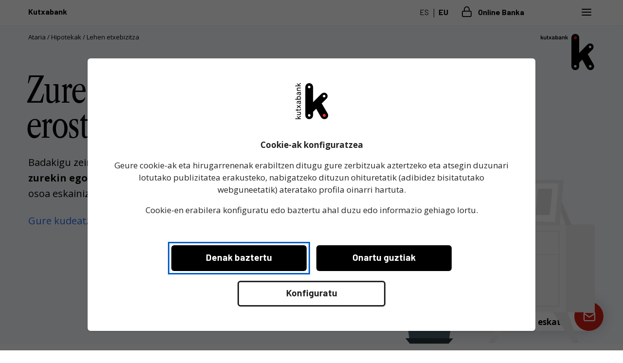

--- FILE ---
content_type: text/html; charset=UTF-8
request_url: https://clientes.kutxabank.es/eu/hipotekak/lehen-etxebizitza/
body_size: 77114
content:

                            
<!doctype html><!--[if lt IE 7]> <html class="contenido no-js lt-ie10 lt-ie9 lt-ie8 lt-ie7" lang="eu" dir="ltr"> <![endif]--><!--[if IE 7]> <html class="contenido no-js lt-ie10 lt-ie9 lt-ie8" lang="eu" dir="ltr"> <![endif]--><!--[if IE 8]> <html class="contenido no-js lt-ie10 lt-ie9" lang="eu" dir="ltr"> <![endif]--><!--[if IE 9]> <html class="contenido no-js lt-ie10" lang="eu" dir="ltr"> <![endif]--><!--[if (gt IE 9)|!(IE)]><!--> <html class="contenido no-js  eaa-active" lang="eu" translate="no" dir="ltr"> <!--<![endif]--><head><meta charset="utf-8">
<title>Lehen Etxebizitza | Kutxabank Partikularrak</title><meta name="description" content="Gainera, 18 eta 34 urte bitartean badituzuetxebizitzaren balioaren %95era arte* finantzatzen dizugu.
Informazio gehiago
(*) Tasazio-balioaren eta..."><meta name="keywords" content="lehen, etxebizitza, index">
<!-- FACEBOOK OG --><meta property="og:site_name" content="Kutxabank"><meta name="og:locale" content="eu_ES"><meta property="og:locale:alternate" content="es_ES"><meta property="og:title" content="Lehen Etxebizitza | Kutxabank"><meta property="og:type" content="website"><meta property="og:url" content="https://clientes.kutxabank.es/eu/hipotekak/lehen-etxebizitza/"><meta property="og:image" content="https://clientes.kutxabank.es/default/imagenes/2023/03/176207_eu-imagen-og-1200x630-primera-vivienda-kutxabank.sw1200.sh630.ct1.jpg"><meta property="og:description" content="Gainera, 18 eta 34 urte bitartean badituzuetxebizitzaren balioaren %95era arte* finantzatzen dizugu.
Informazio gehiago
(*) Tasazio-balioaren eta..."><!-- TWITTER CARD --><meta name="twitter:card" content="summary_large_image"><meta name="twitter:site" content="@Kutxabank"><meta name="twitter:creator" content="@Kutxabank"><meta name="twitter:title" content="Lehen Etxebizitza | Kutxabank"><meta name="twitter:description" content="Gainera, 18 eta 34 urte bitartean badituzuetxebizitzaren balioaren %95era arte* finantzatzen dizugu.
Informazio gehiago
(*) Tasazio-balioaren eta..."><meta name="twitter:image:src" content="https://clientes.kutxabank.es/default/imagenes/2023/03/176207_eu-imagen-og-1200x630-primera-vivienda-kutxabank.sw1200.sh630.ct1.jpg"><meta name="twitter:app:id:iphone" content=""><meta name="twitter:app:id:googleplay" content=""><!-- GOOGLE+ --><meta itemprop="name" content="Lehen Etxebizitza | Kutxabank"><meta itemprop="description" content="Gainera, 18 eta 34 urte bitartean badituzuetxebizitzaren balioaren %95era arte* finantzatzen dizugu.
Informazio gehiago
(*) Tasazio-balioaren eta..."><meta itemprop="image" content="https://clientes.kutxabank.es/default/imagenes/2023/03/176207_eu-imagen-og-1200x630-primera-vivienda-kutxabank.sw1200.sh630.ct1.jpg"><base href="//clientes.kutxabank.es/"><link rel="canonical" href="https://clientes.kutxabank.es/eu/hipotekak/lehen-etxebizitza/"><link rel="preload" href="/default/templates/front/design-system/src/fonts/libre-condensed/webfonts/LibreCaslonCondensed-Regular.woff2" as="font" type="font/woff2" crossorigin><link rel="preload" href="/default/templates/front/design-system/src/fonts/libre-condensed/webfonts/LibreCaslonCondensed-Bold.woff2" as="font" type="font/woff2" crossorigin><meta name="author" content="KUTXABANK"><link rel="alternate" href="https://clientes.kutxabank.es/es/hipotecas/primera-vivienda/" hreflang="es"><link rel="alternate" href="https://clientes.kutxabank.es/eu/hipotekak/lehen-etxebizitza/" hreflang="eu"><meta name="viewport" content="width=device-width, initial-scale=1.0"><meta name="format-detection" content="telephone=no"><link rel="mask-icon" href="/default/imagenes/favicons/favicon.svg" color="#000"><link rel="apple-touch-icon" sizes="57x57" href="/default/imagenes/favicons/apple-icon-57x57.png"><link rel="apple-touch-icon" sizes="60x60" href="/default/imagenes/favicons/apple-icon-60x60.png"><link rel="apple-touch-icon" sizes="72x72" href="/default/imagenes/favicons/apple-icon-72x72.png"><link rel="apple-touch-icon" sizes="76x76" href="/default/imagenes/favicons/apple-icon-76x76.png"><link rel="apple-touch-icon" sizes="114x114" href="/default/imagenes/favicons/apple-icon-114x114.png"><link rel="apple-touch-icon" sizes="120x120" href="/default/imagenes/favicons/apple-icon-120x120.png"><link rel="apple-touch-icon" sizes="144x144" href="/default/imagenes/favicons/apple-icon-144x144.png"><link rel="apple-touch-icon" sizes="152x152" href="/default/imagenes/favicons/apple-icon-152x152.png"><link rel="apple-touch-icon" sizes="180x180" href="/default/imagenes/favicons/apple-icon-180x180.png"><link rel="icon" sizes="192x192" href="/default/imagenes/favicons/android-icon-192x192.png" type="image/png"><link rel="icon" sizes="32x32" href="/default/imagenes/favicons/favicon-32x32.png" type="image/png"><link rel="icon" sizes="96x96" href="/default/imagenes/favicons/favicon-96x96.png" type="image/png"><link rel="icon" sizes="16x16" href="/default/imagenes/favicons/favicon-16x16.png" type="image/png"><link rel="manifest" href="/default/imagenes/favicons/manifest.json"><meta name="msapplication-TileColor" content="#333333"><meta name="msapplication-TileImage" content="/default/imagenes/favicons/ms-icon-144x144.png"><meta name="theme-color" content="#000"><script type="application/ld+json">{"@context": "https://schema.org","@type": "Organization","url": "https://clientes.kutxabank.es/","logo": "https://clientes.kutxabank.es/default/imagenes/logo.png"}</script><!--[if lt IE 9]><link href="/core/css/font-face.ie.css" rel="stylesheet"><![endif]--><!--[if (gte IE 9)|!(IE)]><!--><link href="/core/css/font-face.css?v=0" rel="stylesheet"><!--<![endif]--><link href="https://fonts.googleapis.com/css2?family=Barlow:wght@300;400;500;600;700;800&display=swap" rel="stylesheet"><link rel="stylesheet" href="//fonts.googleapis.com/css?family=Open+Sans:400,700"><link rel="preconnect" href="https://fonts.gstatic.com" crossorigin><link href="https://fonts.googleapis.com/css2?family=Inter:wght@400;600;700&display=swap" rel="stylesheet"><link rel="stylesheet" href="/js/jquery/plugins/swiper/swiper.css"><link rel="stylesheet" href="/core/css/main-core.css?t=2026012200173"><link rel="stylesheet" href="/core/css/main-ds-core.css?t=202601220017"><link rel="stylesheet" href="/default/templates/front/001/css/style.css?t=2026012200170"><link rel="stylesheet" type="text/css" href="/default/templates/front/001/css/print.style.css" media="print" /><link rel="stylesheet" href="/default/templates/front/001/css/style.2023.primera-vivienda.page.css?t=2026012200174"><script defer src="/js/modernizr/modernizr-2.8.3.min.js"></script><script>
	var gtmCreditoComercio		= false;
</script>

<script>(window.BOOMR_mq=window.BOOMR_mq||[]).push(["addVar",{"rua.upush":"false","rua.cpush":"true","rua.upre":"false","rua.cpre":"true","rua.uprl":"false","rua.cprl":"false","rua.cprf":"false","rua.trans":"SJ-c36b4774-8149-4c58-80c5-ca70fab379d6","rua.cook":"false","rua.ims":"false","rua.ufprl":"false","rua.cfprl":"true","rua.isuxp":"false","rua.texp":"norulematch","rua.ceh":"false","rua.ueh":"false","rua.ieh.st":"0"}]);</script>
                              <script>!function(e){var n="https://s.go-mpulse.net/boomerang/";if("False"=="True")e.BOOMR_config=e.BOOMR_config||{},e.BOOMR_config.PageParams=e.BOOMR_config.PageParams||{},e.BOOMR_config.PageParams.pci=!0,n="https://s2.go-mpulse.net/boomerang/";if(window.BOOMR_API_key="8RNBX-83LRM-L4EK7-MQEG4-KY27E",function(){function e(){if(!o){var e=document.createElement("script");e.id="boomr-scr-as",e.src=window.BOOMR.url,e.async=!0,i.parentNode.appendChild(e),o=!0}}function t(e){o=!0;var n,t,a,r,d=document,O=window;if(window.BOOMR.snippetMethod=e?"if":"i",t=function(e,n){var t=d.createElement("script");t.id=n||"boomr-if-as",t.src=window.BOOMR.url,BOOMR_lstart=(new Date).getTime(),e=e||d.body,e.appendChild(t)},!window.addEventListener&&window.attachEvent&&navigator.userAgent.match(/MSIE [67]\./))return window.BOOMR.snippetMethod="s",void t(i.parentNode,"boomr-async");a=document.createElement("IFRAME"),a.src="about:blank",a.title="",a.role="presentation",a.loading="eager",r=(a.frameElement||a).style,r.width=0,r.height=0,r.border=0,r.display="none",i.parentNode.appendChild(a);try{O=a.contentWindow,d=O.document.open()}catch(_){n=document.domain,a.src="javascript:var d=document.open();d.domain='"+n+"';void(0);",O=a.contentWindow,d=O.document.open()}if(n)d._boomrl=function(){this.domain=n,t()},d.write("<bo"+"dy onload='document._boomrl();'>");else if(O._boomrl=function(){t()},O.addEventListener)O.addEventListener("load",O._boomrl,!1);else if(O.attachEvent)O.attachEvent("onload",O._boomrl);d.close()}function a(e){window.BOOMR_onload=e&&e.timeStamp||(new Date).getTime()}if(!window.BOOMR||!window.BOOMR.version&&!window.BOOMR.snippetExecuted){window.BOOMR=window.BOOMR||{},window.BOOMR.snippetStart=(new Date).getTime(),window.BOOMR.snippetExecuted=!0,window.BOOMR.snippetVersion=12,window.BOOMR.url=n+"8RNBX-83LRM-L4EK7-MQEG4-KY27E";var i=document.currentScript||document.getElementsByTagName("script")[0],o=!1,r=document.createElement("link");if(r.relList&&"function"==typeof r.relList.supports&&r.relList.supports("preload")&&"as"in r)window.BOOMR.snippetMethod="p",r.href=window.BOOMR.url,r.rel="preload",r.as="script",r.addEventListener("load",e),r.addEventListener("error",function(){t(!0)}),setTimeout(function(){if(!o)t(!0)},3e3),BOOMR_lstart=(new Date).getTime(),i.parentNode.appendChild(r);else t(!1);if(window.addEventListener)window.addEventListener("load",a,!1);else if(window.attachEvent)window.attachEvent("onload",a)}}(),"".length>0)if(e&&"performance"in e&&e.performance&&"function"==typeof e.performance.setResourceTimingBufferSize)e.performance.setResourceTimingBufferSize();!function(){if(BOOMR=e.BOOMR||{},BOOMR.plugins=BOOMR.plugins||{},!BOOMR.plugins.AK){var n="true"=="true"?1:0,t="",a="clpxk7ixzcoba2lrl2pa-f-48c40dc64-clientnsv4-s.akamaihd.net",i="false"=="true"?2:1,o={"ak.v":"39","ak.cp":"1799700","ak.ai":parseInt("1196405",10),"ak.ol":"0","ak.cr":9,"ak.ipv":4,"ak.proto":"h2","ak.rid":"55445ea5","ak.r":44387,"ak.a2":n,"ak.m":"a","ak.n":"essl","ak.bpcip":"18.223.117.0","ak.cport":43518,"ak.gh":"23.192.164.24","ak.quicv":"","ak.tlsv":"tls1.3","ak.0rtt":"","ak.0rtt.ed":"","ak.csrc":"-","ak.acc":"","ak.t":"1769037470","ak.ak":"hOBiQwZUYzCg5VSAfCLimQ==Td2ifTutVkUQCsmXgnfwh22Vw8L1DJTvSXXH2kL0JxnUfAX6lt+1ZkOFWS09mZgXcYJ5OzWRywoe9KBQnrDIjCa7Gf30l5/xbSf6YHVvcIioTEtebB7q8tZ64x63lQJTPAXLjB/ax/gyAD+x6xxideZNfgOmGr6xJDu0lkjKulBu10y31Hlh5isurI5lGroX4R4G/rAc0QnQSyTf4dR3KFby1hTExHNBHkB+naeCM8n/uONIwLOA0EbdRhPdEgLldAYvXsq5Rc1ctcmg7/U9M6SizU0kd05+NsOwmE0JRODx1OYU/OXFELHVwOD5w92I7VnFyS4tpBF+GFInYGj+i74Vcg0Oo8hGCgzSRqaBEZXLYaxfxIEHZ341tirkhwHGjeT3in4b9qkG+BmYYfJNkeU+ne3Cp86HqEeUButEoWU=","ak.pv":"3","ak.dpoabenc":"","ak.tf":i};if(""!==t)o["ak.ruds"]=t;var r={i:!1,av:function(n){var t="http.initiator";if(n&&(!n[t]||"spa_hard"===n[t]))o["ak.feo"]=void 0!==e.aFeoApplied?1:0,BOOMR.addVar(o)},rv:function(){var e=["ak.bpcip","ak.cport","ak.cr","ak.csrc","ak.gh","ak.ipv","ak.m","ak.n","ak.ol","ak.proto","ak.quicv","ak.tlsv","ak.0rtt","ak.0rtt.ed","ak.r","ak.acc","ak.t","ak.tf"];BOOMR.removeVar(e)}};BOOMR.plugins.AK={akVars:o,akDNSPreFetchDomain:a,init:function(){if(!r.i){var e=BOOMR.subscribe;e("before_beacon",r.av,null,null),e("onbeacon",r.rv,null,null),r.i=!0}return this},is_complete:function(){return!0}}}}()}(window);</script></head><body class=""><script>var onIframe = false;/* TEMPORAL*/var onIframe = false;var onRecursos = false;var utms_string = null;var utm_source = null;</script><a href="#main-content" class="skip-link sr-only" target="_scroll">Edukira salto egin</a><section id="modal--cookies-alert" class="modal" aria-label="Cookieak erabiltzen ditugu Kutxabanken" role="alertdialog" aria-hidden="true" aria-describedby="cookies-description"><div class="wrp" aria-modal="true" role="dialog"><div class="modal__logo"><img src="/default/imagenes/logo.svg" alt="Kutxabank Logotipo"></div><div class="modal__block"><div class="cookies__step" id="cookies-index" role="region" aria-labelledby="cookies-title"><div id="cookies-description" class="sr-only">Cookie-ak konfiguratzea - <p>Geure cookie-ak eta hirugarrenenak erabiltzen ditugu gure zerbitzuak aztertzeko eta atsegin duzunari lotutako publizitatea erakusteko, nabigatzeko dituzun ohituretatik (adibidez bisitatutako webguneetatik) ateratako profila oinarri hartuta.</p><p>Cookie-en erabilera konfiguratu edo baztertu ahal duzu edo informazio gehiago lortu.</p></div><p><strong id="cookies-title">Cookie-ak konfiguratzea</strong></p><p>Geure cookie-ak eta hirugarrenenak erabiltzen ditugu gure zerbitzuak aztertzeko eta atsegin duzunari lotutako publizitatea erakusteko, nabigatzeko dituzun ohituretatik (adibidez bisitatutako webguneetatik) ateratako profila oinarri hartuta.</p><p>Cookie-en erabilera konfiguratu edo baztertu ahal duzu edo informazio gehiago lortu.</p><div class="cookies__actions hideOnMobile" role="group" aria-label="Konfiguratu"><a class="btn btn--black reject--cookies" href="#" role="button" aria-label="Denak baztertu - <p>Geure cookie-ak eta hirugarrenenak erabiltzen ditugu gure zerbitzuak aztertzeko eta atsegin duzunari lotutako publizitatea erakusteko, nabigatzeko dituzun ohituretatik (adibidez bisitatutako webguneetatik) ateratako profila oinarri hartuta.</p><p>Cookie-en erabilera konfiguratu edo baztertu ahal duzu edo informazio gehiago lortu.</p>">Denak baztertu</a><a class="btn btn--black accept--cookies" href="#" role="button" aria-label="Onartu guztiak - <p>Geure cookie-ak eta hirugarrenenak erabiltzen ditugu gure zerbitzuak aztertzeko eta atsegin duzunari lotutako publizitatea erakusteko, nabigatzeko dituzun ohituretatik (adibidez bisitatutako webguneetatik) ateratako profila oinarri hartuta.</p><p>Cookie-en erabilera konfiguratu edo baztertu ahal duzu edo informazio gehiago lortu.</p>">Onartu guztiak</a><a class="btn btn--ghost cookies__to-step" data-step="cookies-configure" href="#" role="button" aria-label="Konfiguratu - Pribatutasun-lehentasunen zentroa" style="margin-top: 20px">Konfiguratu</a></div><div class="cookies__actions showOnMobile" role="group" aria-label="Konfiguratu"><a class="btn btn--ghost cookies__to-step" data-step="cookies-configure" href="#" role="button" aria-label="Konfiguratu - Pribatutasun-lehentasunen zentroa">Konfiguratu</a><a class="btn btn--black accept--cookies" href="#" role="button" aria-label="Onartu guztiak - <p>Geure cookie-ak eta hirugarrenenak erabiltzen ditugu gure zerbitzuak aztertzeko eta atsegin duzunari lotutako publizitatea erakusteko, nabigatzeko dituzun ohituretatik (adibidez bisitatutako webguneetatik) ateratako profila oinarri hartuta.</p><p>Cookie-en erabilera konfiguratu edo baztertu ahal duzu edo informazio gehiago lortu.</p>">Onartu guztiak</a><a class="btn btn--black reject--cookies" href="#" role="button" aria-label="Denak baztertu - <p>Geure cookie-ak eta hirugarrenenak erabiltzen ditugu gure zerbitzuak aztertzeko eta atsegin duzunari lotutako publizitatea erakusteko, nabigatzeko dituzun ohituretatik (adibidez bisitatutako webguneetatik) ateratako profila oinarri hartuta.</p><p>Cookie-en erabilera konfiguratu edo baztertu ahal duzu edo informazio gehiago lortu.</p>">Denak baztertu</a></div><div class="clearfix"></div></div><div class="cookies__step hidden" id="cookies-configure" role="region" aria-labelledby="cookies-configure-title"><a class="cookies__to-step cookies__to-index" data-step="cookies-index" href="#" role="button" aria-label="Itzuli - Cookie-ak konfiguratzea"><span class="font-icon-arrow-left" aria-hidden="true"></span> Itzuli</a><p><strong id="cookies-configure-title">Pribatutasun-lehentasunen zentroa</strong></p><form action="#" method="post" role="form" aria-labelledby="cookies-configure-title"><div class="cookies__item" role="group" aria-labelledby="privacidad-title"><div class="cookies__item__title" id="privacidad-title">Pribatutasuna</div><div class="cookies__item__text"><p>Webgune bat bisitatzen duzunean, nabigatzailean informazioa gorde edo berreskura dezakezu, batez ere cookie moduan. Informazio hori zeuri buruzkoa izan daiteke, edo dituzun lehentasunen nahiz zure gailuaren ingurukoa eta, batik bat, webguneak aurreikusitakoaren arabera funtzionatzea lortzeko erabiltzen da.</p><p>Oro har, informazioak ez du zuzenean identifikatzen, baina webgunean ibiltzeko modua zure ezaugarrien arabera hobeto molda daiteke. Zure pribatutasuna errespetatzen dugunez, cookie-mota batzuk bazter ditzakezu. Kategoria bakoitzeko goiburuetan klik egin dezakezu informazio gehiago lortzeko eta gure konfigurazio lehenetsia aldatzeko. Hala eta guztiz ere, cookie-mota batzuk blokeatzen badituzu, webgunean ibiltzeko moduan eragina izan dezake, baita eskaini ahal dizkizugun zerbitzuetan&nbsp;ere.</p></div></div><div class="cookies__item" role="group" aria-labelledby="tecnicas-title"><div class="cookies__item__title" id="tecnicas-title">Cookie teknikoak</div><div class="cookies__item__data"><span class="cookies__item__data__actived" aria-label="Beti indarrean">&#10004; Beti indarrean</span></div><div class="cookies__item__text"><p>Cookie horiek beharrezkoak dira webgunearen funtzionamendurako eta ezin dira desaktibatu gure sistemetan. Oro har, zerbitzuak eskatzean egin dituzun ekintzei erantzuteko baino ez dira konfiguratzen, hala nola pribatutasun-lehentasunak ezartzeko, saioa hasteko edo formularioak osatzeko. Zure nabigatzailea konfigura dezakezu cookie horiek blokeatzeko edo horien gainean ohartarazteko baina, hala eginez gero, webguneko eremu batzuek ez dute funtzionatuko. Cookie horiek ez dute identifikazioari buruzko inolako informaziorik gordetzen.</p></div></div><div class="cookies__item" role="group" aria-labelledby="analisis-title"><div class="cookies__item__title" id="analisis-title">Analisirako cookie-ak</div><div class="cookies__item__data"><label class="input-switch" tabindex="0" aria-describedby="analisis-description"><input tabindex="-1" type="checkbox" id="cookie_analytics" name="cookie_analytics" aria-labelledby="analisis-title"><span class="input-switch__switcher" aria-hidden="true"></span><span class="input-switch____status" aria-hidden="true"><span class="input-switch__status__activo">Indarrean</span><span class="input-switch__status__inactivo">Geldirik</span></span></label></div><div class="cookies__item__text" id="analisis-description"><p>Cookie horiei esker, webguneko erabiltzaileek erakutsitako jokabidearen jarraipen eta analisia egin dezakegu eta, zehazki, bisitak eta trafiko-iturriak zenba ditzakegu, gure gunearen errendimendua ebaluatu eta hobetu ahal izateko.</p></div></div><div class="cookies__item" role="group" aria-labelledby="personalizacion-title"><div class="cookies__item__title" id="personalizacion-title">Pertsonalizatzeko cookie-ak</div><div class="cookies__item__data"><label class="input-switch" tabindex="0" aria-describedby="personalizacion-description"><input tabindex="-1" type="checkbox" id="cookie_custom" name="cookie_custom" aria-labelledby="personalizacion-title"><span class="input-switch__switcher" aria-hidden="true"></span><span class="input-switch____status" aria-hidden="true"><span class="input-switch__status__activo">Indarrean</span><span class="input-switch__status__inactivo">Geldirik</span></span></label></div><div class="cookies__item__text" id="personalizacion-description"><p>Cookie horiei esker, webguneak banakako funtzionamendu hobea eskaintzen du eta ordenagailuan zenbait irizpideren arabera aurrez definitutako ezaugarri orokor batzuekin zerbitzura sartzeko aukera ematen dio erabiltzaileari, esate baterako, hizkuntza, zerbitzura sartzeko erabilitako nabigatzaile-mota  eta eskualde-konfigurazioa, etab. Cookie-kategoria hori gure enpresak edo gehitutako zerbitzuak eskaintzen dituzten kanpo-hornitzaileek ezar dezakete. Cookie horiek erabiltzeko aukerarik ematen ez baduzu, zerbitzu horietako batzuek behar bezala ez ibiltzea gerta liteke.</p></div></div><div class="cookies__item" role="group" aria-labelledby="publicitarias-title"><div class="cookies__item__title" id="publicitarias-title">Publizitateko cookie-ak</div><div class="cookies__item__data"><label class="input-switch" tabindex="0" aria-describedby="publicitarias-description"><input tabindex="-1" type="checkbox" id="cookie_advertising" name="cookie_advertising" aria-labelledby="publicitarias-title"><span class="input-switch__switcher" aria-hidden="true"></span><span class="input-switch____status" aria-hidden="true"><span class="input-switch__status__activo">Indarrean</span><span class="input-switch__status__inactivo">Geldirik</span></span></label></div><div class="cookies__item__text" id="publicitarias-description"><p>Cookie horiek publizitate arloko cookie estandarrak nahiz jokabideari buruzko publizitateari lotutakoak izan daitezke. Lehenengoek publizitate-espazioen kudeaketa eraginkorra ahalbidetzen dute, zenbait irizpideren arabera, hala nola editatutako edukiaren edo iragarkiak erakusten diren maiztasunaren arabera. Bigarrenak publizitate arloko bazkideek gure webgunearen bidez ezarritakoak dira. Cookie horiek erabiltzaileen jokabideari buruzko informazioa gordetzen dute eta hura nabigatzeko ohiturak etengabe behatuz lortzen dugu. Horri esker, profil espezifikoak gara daitezke, haien arabera publizitatea erakusteko. Cookie horiek baimentzen ez badituzu, publizitate gutxiago  ikusiko duzu.</p></div></div><div class="cookies__item__text"><p><a href="https://portal.kutxabank.es/cs/Satellite/kb/eu/partikularrak/cookien-politika/generico" target="_blank" aria-label="Informazio gehiago - “Konfigurazioa gorde” menua sakatzean, hautatako cookie-ak gordeko dira. Ez baduzu inolako aukerarik hautatu, botoi hau sakatzeak cookie guztiak baztertzea eragingo du.">Informazio gehiago</a></p><p>“Konfigurazioa gorde” menua sakatzean, hautatako cookie-ak gordeko dira. Ez baduzu inolako aukerarik hautatu, botoi hau sakatzeak cookie guztiak baztertzea eragingo du.</p></div><div class="cookies__actions" role="group" aria-label="Konfigurazioa gorde"><a class="btn btn--black reject--cookies" href="#" role="button" aria-label="Denak baztertu - Pribatutasun-lehentasunen zentroa">Denak baztertu</a><a class="btn btn--black accept--cookies" href="#" role="button" aria-label="Guztiak onartu - Pribatutasun-lehentasunen zentroa">Guztiak onartu</a><a class="btn btn--ghost save--cookies" data-step="cookies-index" href="#" role="button" aria-label="Konfigurazioa gorde - Pribatutasun-lehentasunen zentroa" style="margin-top: 20px">Konfigurazioa gorde</a></div><div class="clearfix"></div></form></div></div></div></section><a href="#main-content" class="skip-link sr-only" target="_scroll">Edukira salto egin</a><div class="main   page--724"><header class="header--narrow "><div class="header__top header__border__fix"><div class="wrp"><div class="header__top__left"><a id="head-web-kutxabank" title="Kutxabank portalaren webgunea ireki" class="track-externo" href="https://portal.kutxabank.es/cs/Satellite/kb/eu/partikularrak?utm_source=kbclientes&utm_medium=header"><strong class="text">Kutxabank</strong></a></div><div class="header__top__right">

<nav aria-label="Hizkuntza aukeratzailea" class="menu-lang-list"><ul><li class="menu-lang"><a href="/es/hipotecas/primera-vivienda/"title="Castellano hizkuntzara aldatu"aria-label="Castellano hizkuntzara aldatu"class="" hreflang="es" lang="es"><span class="text">ES <span class="sr-only"> - Castellano</span></span></a></li><li class="menu-lang"><a href="/eu/hipotekak/lehen-etxebizitza/"title="Euskara hizkuntzara aldatu"aria-label="Euskara hizkuntzara aldatu"class=" menu-lang--active" aria-current="page"hreflang="eu" lang="eu"><span class="text">EU <span class="sr-only"> - Euskara</span></span></a></li></ul></nav><a id="head-banca-online" href="https://www.kutxabank.es/NASApp/BesaideNet2/Gestor?prestacion=Login&amp;funcion=PreLoginFuncion&amp;idioma=EUS&amp;portal=true&amp;activador=MP&amp;destino=resumen&amp;utm_source=clientes.kutxabank.es&utm_medium=kutxabank&utm_campaign=publicidad" title="Online Banka, Ireki webgunea"><svg width="24" height="24" viewBox="0 0 24 24" fill="none" xmlns="http://www.w3.org/2000/svg">
<path d="M19 11H5C3.89543 11 3 11.8954 3 13V20C3 21.1046 3.89543 22 5 22H19C20.1046 22 21 21.1046 21 20V13C21 11.8954 20.1046 11 19 11Z" stroke="#181818" stroke-width="2" stroke-linecap="round" stroke-linejoin="round"/>
<path d="M7 11V7C7 5.67392 7.52678 4.40215 8.46447 3.46447C9.40215 2.52678 10.6739 2 12 2C13.3261 2 14.5979 2.52678 15.5355 3.46447C16.4732 4.40215 17 5.67392 17 7V11" stroke="#181818" stroke-width="2" stroke-linecap="round" stroke-linejoin="round"/>
</svg>
 <span class="text">Online Banka</span></a><div id="menu-hamburger"><button id="menu-toggle" class="menu-hamburger__toggle" aria-expanded="false" aria-controls="main-navigation" type="button" ><span class="sr-only">Abrir menú</span><span class="icon-menu-open show" aria-hidden="true"><svg class="icon" width="24" height="24" viewBox="0 0 24 24" fill="none" xmlns="http://www.w3.org/2000/svg">
	<path class="icon__glyph" d="M3 6H21" stroke="black" stroke-width="2" stroke-linecap="round" stroke-linejoin="round" vector-effect="non-scaling-stroke"/>
	<path class="icon__glyph" d="M3 12H21" stroke="black" stroke-width="2" stroke-linecap="round" stroke-linejoin="round" vector-effect="non-scaling-stroke"/>
	<path class="icon__glyph" d="M3 18H21" stroke="black" stroke-width="2" stroke-linecap="round" stroke-linejoin="round" vector-effect="non-scaling-stroke"/>
</svg>
</span><span class="icon-menu-close" aria-hidden="true"><svg class="icon" width="24" height="24" viewBox="0 0 24 24" fill="none" xmlns="http://www.w3.org/2000/svg">
<path class="icon__glyph" d="M18 6L6 18" stroke="black" stroke-width="2" stroke-linecap="round" stroke-linejoin="round" vector-effect="non-scaling-stroke"/>
<path class="icon__glyph" d="M6 6L18 18" stroke="black" stroke-width="2" stroke-linecap="round" stroke-linejoin="round" vector-effect="non-scaling-stroke"/>
</svg>
</span></button></div></div><div class="clearfix"></div></div></div><div class="header__overflow"></div><div class="header__full-width content-centered" id="main-navigation" aria-hidden="true"><div class="wrp wrp--narrow"><div class="row"><div class="column--five-twelfth column-ml--one nav--00">
<nav class="nav__header-highlightitems animaItem" aria-label="Menú principal" tabindex="-1"><ul><li class="nav__header-secondary-item"><a href="/eu/" title="Partikularrak, Joan atalera" target="_parent" class="segment--active" aria-current="page"><span class="text">Partikularrak</span></a></li><li class="nav__header-secondary-item"><a href="/eu/gaztedi/" title="Gaztedi, Joan atalera" target="_parent" class="" ><span class="text">Gaztedi</span></a></li><li class="nav__header-secondary-item"><a href="/eu/gazteak/" title="Gazteak, Joan atalera" target="_parent" class="" ><span class="text">Gazteak</span></a></li><li class="nav__header-secondary-item"><a href="/eu/negozioak/" title="Negozioak, Joan atalera" target="_parent" class="" ><span class="text">Negozioak</span></a></li><li class="nav__header-secondary-item"><a href="/eu/enpresak/" title="Enpresen Magazina, Joan atalera" target="_parent" class="" ><span class="text">Enpresen Magazina</span></a></li><li class="nav__header-secondary-item"><a href="/eu/nagusiak/" title="Hitzak nagusi, Joan atalera" target="_parent" class="" ><span class="text">Hitzak nagusi</span></a></li><li class="nav__header-secondary-item nav__extra-item nav__first-extra-item"><a href="/eu/bulegoak/" title="Kutxabank bulegoak, Joan atalera"><svg width="24" height="24" viewBox="0 0 24 24" fill="none" xmlns="http://www.w3.org/2000/svg">
<path d="M21 10C21 17 12 23 12 23C12 23 3 17 3 10C3 7.61305 3.94821 5.32387 5.63604 3.63604C7.32387 1.94821 9.61305 1 12 1C14.3869 1 16.6761 1.94821 18.364 3.63604C20.0518 5.32387 21 7.61305 21 10Z" stroke="black" stroke-width="2" stroke-linecap="round" stroke-linejoin="round"/>
<path d="M12 13C13.6569 13 15 11.6569 15 10C15 8.34315 13.6569 7 12 7C10.3431 7 9 8.34315 9 10C9 11.6569 10.3431 13 12 13Z" stroke="black" stroke-width="2" stroke-linecap="round" stroke-linejoin="round"/>
</svg>
 <span class="text">Kutxabank bulegoak</span><span class="border"></span></a></li><li class="nav__header-secondary-item nav__extra-item "><a class="track-externo" href="https://portal.kutxabank.es/cs/Satellite/kb/eu/partikularrak/web/laguntza" target="_blank" title="Laguntza, Ireki webgunea"><svg width="24" height="24" viewBox="0 0 24 24" fill="none" xmlns="http://www.w3.org/2000/svg">
<path d="M12 22C17.5228 22 22 17.5228 22 12C22 6.47715 17.5228 2 12 2C6.47715 2 2 6.47715 2 12C2 17.5228 6.47715 22 12 22Z" stroke="#181818" stroke-width="2" stroke-linecap="round" stroke-linejoin="round"/>
<path d="M9.09009 9C9.32519 8.33167 9.78924 7.76811 10.4 7.40913C11.0108 7.05016 11.729 6.91894 12.4273 7.03871C13.1255 7.15849 13.7589 7.52152 14.2152 8.06353C14.6714 8.60553 14.9211 9.29152 14.9201 10C14.9201 12 11.9201 13 11.9201 13" stroke="#181818" stroke-width="2" stroke-linecap="round" stroke-linejoin="round"/>
<path d="M12 17H12.01" stroke="#181818" stroke-width="2" stroke-linecap="round" stroke-linejoin="round"/>
</svg>
 <span class="text">Laguntza</span></a></li><li class="nav__header-secondary-item nav__extra-item showOnMobile"><a class="track-externo" href="https://www.kutxabank.es/NASApp/BesaideNet2/Gestor?prestacion=Login&amp;funcion=PreLoginFuncion&amp;idioma=EUS&amp;portal=true&amp;activador=MP&amp;destino=resumen&amp;utm_source=clientes.kutxabank.es&utm_medium=kutxabank&utm_campaign=publicidad" title="Online Banka, Ireki webgunea"><svg width="24" height="24" viewBox="0 0 24 24" fill="none" xmlns="http://www.w3.org/2000/svg">
<path d="M19 11H5C3.89543 11 3 11.8954 3 13V20C3 21.1046 3.89543 22 5 22H19C20.1046 22 21 21.1046 21 20V13C21 11.8954 20.1046 11 19 11Z" stroke="#181818" stroke-width="2" stroke-linecap="round" stroke-linejoin="round"/>
<path d="M7 11V7C7 5.67392 7.52678 4.40215 8.46447 3.46447C9.40215 2.52678 10.6739 2 12 2C13.3261 2 14.5979 2.52678 15.5355 3.46447C16.4732 4.40215 17 5.67392 17 7V11" stroke="#181818" stroke-width="2" stroke-linecap="round" stroke-linejoin="round"/>
</svg>
 <span class="text">Online Banka</span></a></li><li class="nav__header-secondary-item nav__extra-item "><a class="" href="/eu/kutxabanken-ere-euskaraz.html" title="Kutxabanken euskaraz, Joan atalera"><svg width="24" height="24" viewBox="0 0 24 24" fill="none" xmlns="http://www.w3.org/2000/svg">
<path d="M21 15C21 15.5304 20.7893 16.0391 20.4142 16.4142C20.0391 16.7893 19.5304 17 19 17H7L3 21V5C3 4.46957 3.21071 3.96086 3.58579 3.58579C3.96086 3.21071 4.46957 3 5 3H19C19.5304 3 20.0391 3.21071 20.4142 3.58579C20.7893 3.96086 21 4.46957 21 5V15Z" stroke="black" stroke-width="2" stroke-linecap="round" stroke-linejoin="round"/>
</svg>
 <span class="text">Kutxabanken euskaraz</span></a></li><li class="nav__header-secondary-item nav__extra-item "><a href="/eu/simulagailuak/" title="Simulagailuak, Joan atalera"><svg width="24" height="24" viewBox="0 0 24 24" fill="none" xmlns="http://www.w3.org/2000/svg">
<g clip-path="url(#clip0_510_929)">
<path d="M3 4L10 4" stroke="black" stroke-width="2" stroke-linecap="round" stroke-linejoin="round"/>
<path d="M14 4L21 4" stroke="black" stroke-width="2" stroke-linecap="round" stroke-linejoin="round"/>
<path d="M3 12L12 12" stroke="black" stroke-width="2" stroke-linecap="round" stroke-linejoin="round"/>
<path d="M16 12L21 12" stroke="black" stroke-width="2" stroke-linecap="round" stroke-linejoin="round"/>
<path d="M3 20L8 20" stroke="black" stroke-width="2" stroke-linecap="round" stroke-linejoin="round"/>
<path d="M12 20L21 20" stroke="black" stroke-width="2" stroke-linecap="round" stroke-linejoin="round"/>
<path d="M10 1L10 7" stroke="black" stroke-width="2" stroke-linecap="round" stroke-linejoin="round"/>
<path d="M16 9L16 15" stroke="black" stroke-width="2" stroke-linecap="round" stroke-linejoin="round"/>
<path d="M8 17L8 23" stroke="black" stroke-width="2" stroke-linecap="round" stroke-linejoin="round"/>
</g>
<defs>
<clipPath id="clip0_510_929">
<rect width="24" height="24" fill="white" transform="translate(24) rotate(90)"/>
</clipPath>
</defs>
</svg>
 <span class="text">Simulagailuak</span><span class="border"></span></a></li></ul></nav></div><div class="column--seven-twelfth column-ml--one nav--01"><p class="menu__segment showOnMobile" aria-hidden="true">Partikularrak</p><nav class="nav__header-items" aria-label="Submenú de Partikularrak"><ul><li class="nav__header-item animaItem "><a href="/eu/" title="Ataria, esteka Partikularrak atalean" class="" ><span class="text"><span>Ataria</span></span><span class="border"></span></a></li><li class="nav__header-item animaItem"><a href="/eu/hipotekak/" title="Hipotekak, esteka Partikularrak atalean" class="active" aria-current="page"><span class="text">Hipotekak</span><span class="border"></span></a></li><li class="nav__header-item animaItem"><a href="/eu/maileguak/" title="Maileguak, esteka Partikularrak atalean" class="" ><span class="text">Maileguak</span><span class="border"></span></a></li><li class="nav__header-item animaItem"><a href="/eu/txartelak-ordainketak/" title="Txartelak eta Ordainketak, esteka Partikularrak atalean" class="" ><span class="text">Txartelak eta Ordainketak</span><span class="border"></span></a></li><li class="nav__header-item animaItem"><a href="/eu/aurrezkiak-inbertsioak/" title="Aurrezkiak eta Inbertsioak, esteka Partikularrak atalean" class="" ><span class="text">Aurrezkiak<span class='hideOnTablet'> eta Inbertsioak</span></span><span class="border"></span></a></li><li class="nav__header-item animaItem"><a href="/eu/pentsioak/baskepensiones.html" title="Baskepensiones, esteka Partikularrak atalean" class="" ><span class="text">Baskepensiones</span><span class="border"></span></a></li><li class="nav__header-item animaItem"><a href="/eu/pentsioak/pentsio-planak.html" title="Pentsio-Planak, esteka Partikularrak atalean" class="" ><span class="text">Pentsio-Planak</span><span class="border"></span></a></li><li class="nav__header-item animaItem"><a href="/eu/aseguruak/" title="Aseguruak, esteka Partikularrak atalean" class="" ><span class="text">Aseguruak</span><span class="border"></span></a></li><li class="nav__header-item animaItem"><a href="/eu/omnikanalitatea/" title="Omnikanalitatea, esteka Partikularrak atalean" class="" ><span class="text">Omnikanalitatea</span><span class="border"></span></a></li><li class="nav__header-item animaItem nav__header-item--last"><a href="/eu/renting/" title="Renting, esteka Partikularrak atalean" class="" ><span class="text">Renting</span><span class="border"></span></a></li></ul></nav></div></div></div></div></header><div class="header__breadcrumb">
	
			
	<div class="wrp">
	
								
			
		
<nav class="breadcrumb noprint textcolor_black _2023_primera-vivienda_page"><ul itemscope itemtype="https://schema.org/BreadcrumbList"><li><a href="/eu/" title="Kutxabank"><span>Ataria</span></a>&nbsp;/&nbsp;</li><li itemprop="itemListElement" itemscope itemtype="https://schema.org/ListItem" ><a itemscope itemtype="https://schema.org/WebPage" itemprop="item" itemid="https://clientes.kutxabank.es/eu/hipotekak/" href="/eu/hipotekak/" title="Hipotekak"><span itemprop="name">Hipotekak</span></a>&nbsp;/&nbsp;<meta itemprop="position" content="1"></li><li itemprop="itemListElement" itemscope itemtype="https://schema.org/ListItem" ><span itemprop="name">Lehen etxebizitza</span><meta itemprop="position" content="2"></li></ul></nav>	
			
		
			
						
					
				<span class="logo__icon">
										<span class="lettering">
						<span class="font-icon-kb-logo-tag-tl"></span>
						<span class="text">Kutxabank</span>
					</span>
										<span class="iconic iconic--regular">
						<span class="font-icon-kb-logo"></span>
						<span class="font-icon-kb-logo-point-tl"></span>
					</span>
										<span class="iconic iconic--nolettering">
						<span class="font-icon-kb-logo"></span>
						<span class="font-icon-kb-logo-point-br"></span>
					</span>
				</span>
	
				
			
	</div>
	
</div>
<main id="main-content" role="main"> 



<section id="background-block" class="bloque--background    newhead"><div class="bg"><div class=" gradient"></div></div><div class="clearfix"></div></section><section id="main-block" class="hero bloque  bloque--cabecera  hero__ newhead"><div class="wrp wrp--relative"><div class="layout layout--col3"><div class="layout--col2"><div class="content  "><div class="text"><h1 ><strong>Zure lehen etxebizitza erosteko</strong> asmotan? </h1><div class="text--header"><p>Badakigu zein garrantzitsua den une hau eta Kutxabanken <strong>zurekin egon nahi dugu,</strong> gure ezagutza eta esperientzia osoa eskainiz.</p>
<p><a class="bloque--cabecera__link modal__trigger" href="#" data-target="modal--formulario">Gure kudeatzaileetako batekin harremanetan jar zaitez →</a></p></div></div><span class="text-bg"></span></div></div></div><img class="bloque--cabecera__image" src="/default/templates/front/001/img/2023.primera-vivienda/vivienda-cabecera.svg"><div class="clearfix"></div></div></section>

<section class="bloque bloque--large bloque-pasos" id="pasos">
	<div class="wrp wrp--relative wrp--large">
		<div class="bloque-pasos__cols-container">
			<div class="coltext">
				<ul class="bloque-pasos__list">
					<li class="paso panelt1" data-paso="1">
                        <div class="bloque-pasos__col-left">
															<h4 class="paso__subtitle">01. Urratsa</h4>
																						<h3 class="paso__title">Finantzazioa eta gastuak</h3>
<p class="paso__description">Burura etortzen zaigun lehen gaietako bat finantzaketaren eta horri lotutako gastuen gaia izaten da.</p>
<div class="bloque-pasos__image bloque-pasos__image--mobile hide"><img src="/default/templates/front/001/img/2023.primera-vivienda/paso-1-back.svg" class="bloque-pasos__image--back" /> <img src="/default/templates/front/001/img/2023.primera-vivienda/paso-1-front.svg" class="bloque-pasos__image--front" /></div>
<ul class="paso__list">
<li class="simulador"><a href="eu/simulagailuak/hipotekak/hipotekaren-gehieneko-kuota.html" class="simulador__link" target="_blank">
<div class="simulador__outer-container">
<div class="simulador__text-container">
<p class="simulador__text"><strong>Zenbat mailegatuko dit bankuak?</strong></p>
<p class="simulador__text">Ezagutu gure simulagailuarekin eska dezakezun finantzaketaren gehieneko zenbatekoa.</p>
</div>
<div class="simulador__icon-container"><svg alt="arrow-pointing-right" fill="none" height="20" viewBox="0 0 20 20" width="20" xmlns="http://www.w3.org/2000/svg">
	<g stroke="#181818" stroke-linecap="round" stroke-linejoin="round" stroke-width="2">
		<path d="m4.16602 10h11.66668"/><path d="m10 4.16699 5.8333 5.83331-5.8333 5.8334"/>
	</g>
</svg></div>
</div>
</a></li>
<li class="simulador"><a href="eu/simulagailuak/hipotekak/hileko-hipoteka-gazterako-kuota-simulagailua.html" class="simulador__link" target="_blank">
<div class="simulador__outer-container">
<div class="simulador__text-container">
<p class="simulador__text"><strong>Zein izango da nire hileko kuota?</strong></p>
<p class="simulador__text">Sar zaitez gure simulagailuan, zer kuota egokitu ahal zaizun jakiteko.</p>
</div>
<div class="simulador__icon-container"><svg alt="arrow-pointing-right" fill="none" height="20" viewBox="0 0 20 20" width="20" xmlns="http://www.w3.org/2000/svg">
	<g stroke="#181818" stroke-linecap="round" stroke-linejoin="round" stroke-width="2">
		<path d="m4.16602 10h11.66668"/><path d="m10 4.16699 5.8333 5.83331-5.8333 5.8334"/>
	</g>
</svg></div>
</div>
</a></li>
<li class="simulador"><a href="eu/simulagailuak/hipotekak/etxebizitza-erosi-gastuak-simulagailua.html" class="simulador__link" target="_blank">
<div class="simulador__outer-container">
<div class="simulador__text-container">
<p class="simulador__text"><strong>Zeintzuk dira bestelako gastuak? Notariotza, zergak...</strong></p>
<p class="simulador__text">Aurreikusi eta identifikatu gure simulagailuarekin etxebizitza erostearekin lotutako beste kostu batzuk.</p>
</div>
<div class="simulador__icon-container"><svg alt="arrow-pointing-right" fill="none" height="20" viewBox="0 0 20 20" width="20" xmlns="http://www.w3.org/2000/svg">
	<g stroke="#181818" stroke-linecap="round" stroke-linejoin="round" stroke-width="2">
		<path d="m4.16602 10h11.66668"/><path d="m10 4.16699 5.8333 5.83331-5.8333 5.8334"/>
	</g>
</svg></div>
</div>
</a></li>
</ul>
<p class="paso__note">Zalantzaren bat izaten jarraitzen baduzu edo gairen batean sakondu behar baduzu, gure <a href="#" class="modal__trigger" data-target="modal--formulario">kudeatzaile espezializatuetako bat</a> zurekin harremanetan jartzeko eska dezakezu.</p>							                        </div>
                        <div class="bloque-pasos__col-right">
                            <div class="panel panel1">
            					<div class="bloque-pasos__image">
            						<img src="/default/templates/front/001/img/2023.primera-vivienda/paso-1-back.svg" class="bloque-pasos__image--back">
            						<img src="/default/templates/front/001/img/2023.primera-vivienda/paso-1-front.svg" class="bloque-pasos__image--front">
            					</div>
            				</div>
                        </div>
                    </li>

					<li class="paso panelt2" data-paso="2">
                        <div class="bloque-pasos__col-left">
															<h4 class="paso__subtitle">02. Urratsa</h4>
																						<h3 class="paso__title">Etxebizitzaren bilaketa</h3>
<p class="paso__description">Zure beharretara ondoen egokitzen den etxebizitza bilatzea da zure hurrengo erronka nagusia. Kutxabanken baditugu erabakiak hartzen lagunduko dizuten baliabide batzuk.</p>
<div class="bloque-pasos__image bloque-pasos__image--mobile hide"><img src="/default/templates/front/001/img/2023.primera-vivienda/paso-2-back.svg" class="bloque-pasos__image--back" /> <img src="/default/templates/front/001/img/2023.primera-vivienda/paso-2-front.svg" class="bloque-pasos__image--front" /></div>
<ul class="paso__list">
<li class="simulador"><a href="eu/hipotekak/etxebizitza-baloratu/" class="simulador__link" target="_blank">
<div class="simulador__outer-container">
<div class="simulador__text-container">
<p class="simulador__text"><strong>Etxebizitzak izan dezakeen balioa ezagutu nahi duzu?</strong></p>
<p class="simulador__text">Higiezinaren balioaren estimazio bat eman ahal dizugu, ingurune bereko antzeko beste batzuetan oinarrituta.</p>
</div>
<div class="simulador__icon-container"><svg alt="arrow-pointing-right" fill="none" height="20" viewBox="0 0 20 20" width="20" xmlns="http://www.w3.org/2000/svg">
	<g stroke="#181818" stroke-linecap="round" stroke-linejoin="round" stroke-width="2">
		<path d="m4.16602 10h11.66668"/><path d="m10 4.16699 5.8333 5.83331-5.8333 5.8334"/>
	</g>
</svg></div>
</div>
</a></li>
<li class="simulador"><a href="eu/hipotekak/obra-berria/ezagutu-zure-bizileku.html" class="simulador__link" target="_blank">
<div class="simulador__outer-container">
<div class="simulador__text-container">
<p class="simulador__text"><strong>Bizi nahi duzun lekuari buruzko informaziorik nahi duzu?</strong></p>
<p class="simulador__text">Jaso ezazu doan zure etxebizitza kokatuta dagoen inguruneari buruzko txosten bat.</p>
</div>
<div class="simulador__icon-container"><svg alt="arrow-pointing-right" fill="none" height="20" viewBox="0 0 20 20" width="20" xmlns="http://www.w3.org/2000/svg">
	<g stroke="#181818" stroke-linecap="round" stroke-linejoin="round" stroke-width="2">
		<path d="m4.16602 10h11.66668"/><path d="m10 4.16699 5.8333 5.83331-5.8333 5.8334"/>
	</g>
</svg></div>
</div>
</a></li>
</ul>
<p class="paso__note">Garrantzitsua da erosi beharreko etxebizitzaren ingurunea ezagutzen duen aditu bat izatea. <a href="#" class="modal__trigger" data-target="modal--formulario">Bilatu lagundu diezazukeen kudeatzaile bat</a> zugandik gertu!</p>							                    	</div>
                    	<div class="bloque-pasos__col-right">
                        	<div class="panel panel2">
                            	<div class="bloque-pasos__image">
                                	<img src="/default/templates/front/001/img/2023.primera-vivienda/paso-2-back.svg" class="bloque-pasos__image--back">
                                	<img src="/default/templates/front/001/img/2023.primera-vivienda/paso-2-front.svg" class="bloque-pasos__image--front">
                            	</div>
                        	</div>
                    	</div>
                    </li>

					<li class="paso panelt3" data-paso="3">
                        <div class="bloque-pasos__col-left">
															<h4 class="paso__subtitle">03. Urratsa</h4>
																						<h3 class="paso__title">Izapideak</h3>
<p class="paso__description">Dagoeneko ezagutzen al dituzu finantzaketaren zenbatekoa eta horiei lotutako gastuak. Aukeratu al duzu etxebizitza? Ezagutu erosketa-prozesuan egin beharreko izapideak.</p>
<div class="bloque-pasos__image bloque-pasos__image--mobile hide"><img src="/default/templates/front/001/img/2023.primera-vivienda/paso-3-back.svg" class="bloque-pasos__image--back" /> <img src="/default/templates/front/001/img/2023.primera-vivienda/paso-3-front.svg" class="bloque-pasos__image--front" /></div>
<ul class="paso__list">
<li class="simulador"><a href="eu/hipotekak/mugarriak/" class="simulador__link" target="_blank">
<div class="simulador__outer-container">
<div class="simulador__text-container">
<p class="simulador__text"><strong>Nola eskatu eta izapidetuko dut hipoteka?</strong></p>
<p class="simulador__text">Ikusi argi eta garbi hipoteka-maileguaren fase guztiak: <strong>Zure Hipoteka 5 urratsetan</strong>.</p>
</div>
<div class="simulador__icon-container"><svg alt="arrow-pointing-right" fill="none" height="20" viewBox="0 0 20 20" width="20" xmlns="http://www.w3.org/2000/svg">
	<g stroke="#181818" stroke-linecap="round" stroke-linejoin="round" stroke-width="2">
		<path d="m4.16602 10h11.66668"/><path d="m10 4.16699 5.8333 5.83331-5.8333 5.8334"/>
	</g>
</svg></div>
</div>
</a></li>
<li class="simulador"><a href="eu/hipotekak/etxebizitza-gida/" class="simulador__link" target="_blank">
<div class="simulador__outer-container">
<div class="simulador__text-container">
<p class="simulador__text"><strong>Zer hartu behar dut kontuan prozesu osoan?</strong></p>
<p class="simulador__text">Ikusi <strong>Etxebizitza Gida</strong> ere bai. Bertan, aholku erabilgarriak aurkituko dituzu eta etxebizitza bat erosteak dakarrenenaren ikuspegi orokorra izango duzu.</p>
</div>
<div class="simulador__icon-container"><svg alt="arrow-pointing-right" fill="none" height="20" viewBox="0 0 20 20" width="20" xmlns="http://www.w3.org/2000/svg">
	<g stroke="#181818" stroke-linecap="round" stroke-linejoin="round" stroke-width="2">
		<path d="m4.16602 10h11.66668"/><path d="m10 4.16699 5.8333 5.83331-5.8333 5.8334"/>
	</g>
</svg></div>
</div>
</a></li>
</ul>
<p class="paso__note">Kutxabanken hipoteken erdia gure bezeroek gomendatuta egiten dira. ¡<a href="#" class="modal__trigger" data-target="modal--formulario">Bilatu gestore bat</a> zugandik gertu lehen elkarrizketa bat izateko!</p>							                    	</div>
                    	<div class="bloque-pasos__col-right">
                        	<div class="panel panel3">
                            	<div class="bloque-pasos__image">
                                	<img src="/default/templates/front/001/img/2023.primera-vivienda/paso-3-back.svg" class="bloque-pasos__image--back">
                                	<img src="/default/templates/front/001/img/2023.primera-vivienda/paso-3-front.svg" class="bloque-pasos__image--front">
                            	</div>
                        	</div>
                    	</div>
                    </li>
				</ul>
			</div>
		</div>
	</div>
</section>

<section class="bloque bloque--large bloque-banner" id="korner">
	<div class="wrp wrp--relative wrp--large">
		<div class="layout--text bloque-banner__text-container">
															<a href="eu/gazteak/hipotekak/">
									<img src="/default/templates/front/001/img/2023.primera-vivienda/logo-korner-verano-2024.svg" class="bloque-banner__logo">
				</a>
				<p class="bloque-banner__description">Gainera, 18 eta 34 urte bitartean badituzu<br /><strong>etxebizitzaren balioaren %95era arte</strong>* finantzatzen dizugu.</p>
<p class="bloque-banner__cta"><a class="btn" href="eu/gazteak/hipotekak/" target="_blank">Informazio gehiago</a></p>
<p class="bloque-banner__disclaimer">(*) Tasazio-balioaren eta salerosketa-balioaren arteko zenbateko txikienaren %95 arte.<br />Mailegua ematea Kutxabank SAk onartu beharko du.</p>
					</div>
		<div class="bloque-banner__image-container">
						<img src="/default/templates/front/001/img/2023.primera-vivienda/korner-verano-2024.jpg" class="bloque-banner__image">
		</div>
	</div>
</section>

<section class="bloque bloque--large bloque--ahorrar" id="ahorrar">
	<div class="wrp wrp--relative wrp--large">
		<div class="layout--text text--center">
							<h2>Eta etxebizitza baten sarrera ordaintzeko bakarrik aurreztu nahi baduzu...</h2>
										<p class="bloque--large__text">Jar zaitez <a href="#bloque-formulario" data-target="_scroll">harremanetan gure gestoreetako batekin</a> urte hauek ahalik eta ondoen planifikatu ahal izateko, eta zure beharretara ondoen egokitzen den aurrezki-sistema eskaintzeko.</p>
					</div>
	</div>
</section>




<section id="bloque-formulario" class="bloque bloque-formulario "><div class="wrp"><div class="layout layout--col3"><div class="layout--col2"><div class="bloque-formulario layout layout--col2"><div class=""><h2>Interesik bai?</h2><p>Informazio gehiago eskatzeko bete ezazu honako eskabidea eta zurekin harremanetan jarriko gara.</p></div><form id="form_hipoteca" name="form_hipoteca" method="post" action="/default/ajax/save_lead_canal.php" novalidate="novalidate" >

                                            

                


<div class="layout__column">
    <fieldset class="form_1">
            <legend>Adierazi honako datu hauek</legend>
    
        
        
        
        
                    
                                                
        
        
        
                    <div class="control-group">
                                    <label class="control-label" for="idFirstName">Izena</label>
                                <div class="controls">
                    <div class="input">
                        <input
                            id="idFirstName"
                            name="first_name"
                            size="16"
                            type="text"
                            value=""
                            placeholder="Sartu zure izena…"
                            aria-required="true"
                        >
                    </div>
                </div>
            </div>
            <div class="control-group">
                                    <label class="control-label" for="idSurname">Lehen abizena</label>
                
                <div class="controls">
                    <div class="input">
                                                <input
                            id="idSurname"
                            name="surname1"
                            size="16"
                            type="text"
                            value=""
                            placeholder="Sartu zure lehen abizena…"
                            aria-required="true"
                        >
                    </div>
                </div>
            </div>

            <div class="control-group">
                                    <label class="control-label" for="idSurname2">Bigarren abizena</label>
                
                <div class="controls">
                    <div class="input">
                        <input
                            id="idSurname2"
                            name="surname2"
                            size="16"
                            type="text"
                            value=""
                            placeholder="Sartu zure bigarren abizena…"
                            aria-required="true"
                        >
                    </div>
                </div>
            </div>
        
                              <div class="control-group">
                            <label class="control-label" for="idNIF">NAN / IFZ / AIZ</label>
                            <div class="controls">
                <div class="input">
                    <input
                        id="idNIF"
                        name="nif"
                        size="16"
                        type="text"
                        value=""
                        placeholder="Sartu zure dokumentu-zenbakia…"
                        aria-required="true"
                        autocomplete="off"
                    >
                </div>
            </div>
        </div>
                    
        
        
                    <div class="control-group">
                                                    <label class="control-label" for="idTelephone">Telefonoa</label>
                                <div class="controls">
                    <div class="input">
                        <input
                            id="idTelephone"
                            data-req="true"
                            name="phone"
                            size="16"
                            type="tel"
                            value=""
                            placeholder="Zure telefono-zenbakia sartu…"
                            aria-required="true"
                        >
                    </div>
                </div>
            </div>
            <div class="control-group">
                                                    <label class="control-label" for="idEmail">E-posta </label>
                                <div class="controls">
                    <div class="input">
                        <input
                            id="idEmail"
                            data-req="true"
                            name="email"
                            size="16"
                            type="email"
                            value=""
                            placeholder="Sartu helbide elektronikoa…"
                            aria-required="false"
                        >
                    </div>
                </div>
            </div>
        

                
        
                
        
                        
        <div class="clearfix"></div>

        	
            
                <div class="control-group">

                                    <legend>Kutxabankeko bezeroa al zara?</legend>
                
                                    <label class="control-label" for="idCliente" id="cliente-leyenda">Aukeratu bat:</label>
                                    <div class="controls">
                        <div class="radio_group radio_group--inline radio_group--inline--no-margintop radio_group--cliente" role="radiogroup" aria-labelledby="cliente-leyenda" aria-required="true">
                            <label for="idCliente" class="radio first">
                                <input
                                    id="idCliente" 
                                    type="radio"
                                    name="client"
                                    value="1"
                                >
                                <span><strong>Bai</strong></span>
                            </label>

                            <label for="idNoCliente" class="radio last">
                                <input
                                    id="idNoCliente"
                                    type="radio"
                                    name="client"
                                    value="0"
                                >
                                <span><strong>Ez</strong></span>
                            </label>
                            <div class="clearfix"></div>
                        </div>
                    </div>
                </div>

            
        
        
    </fieldset>
</div>
<div class="layout__column">
    <fieldset class="form_2">



                
        
                
        
        
                    <div class="branch-selector">
            



	<legend >
        		Aukeratu Kutxabank bulegoa:
	</legend>





<div class="control-group control-group--province">
			<label class="control-label hideFromMobile" for="idBranchProvince">Probintzia</label>
		<div class="controls docs-input-sizes">
																																				
				

		<select id="idBranchProvince" name="branchprovince">
			<option value="-1">Aukeratu probintzia</option>												<option value="15">A Coruña</option>
																<option value="02">Albacete</option>
																<option value="03">Alicante/Alacant</option>
																<option value="01">Araba</option>
																<option value="33">Asturias</option>
																<option value="05">Ávila</option>
																<option value="06">Badajoz</option>
																<option value="08">Bartzelona</option>
																<option value="48">Bizkaia</option>
																<option value="09">Burgos</option>
																<option value="10">Cáceres</option>
																<option value="39">Kantabria</option>
																<option value="12">Castelló / Castellón</option>
																<option value="13">Ciudad Real</option>
																<option value="16">Cuenca</option>
																<option value="20">Gipuzkoa</option>
																<option value="17">Girona</option>
																<option value="19">Guadalajara</option>
																<option value="22">Huesca</option>
																<option value="26">Errioxa</option>
																<option value="24">León</option>
																<option value="25">Lleida</option>
																<option value="27">Lugo</option>
																<option value="28">Madrid</option>
																<option value="30">Murtzia</option>
																<option value="31">Nafarroa</option>
																<option value="32">Ourense</option>
																<option value="34">Palencia</option>
																<option value="36">Pontevedra</option>
																<option value="37">Salamanca</option>
																<option value="40">Segovia</option>
																<option value="42">Soria</option>
																<option value="43">Tarragona</option>
																<option value="44">Teruel</option>
																<option value="45">Toledo</option>
																<option value="46">Valentzia</option>
																<option value="47">Valladolid</option>
																<option value="49">Zamora</option>
																<option value="50">Zaragoza</option>
									</select>
	</div>
</div>

<div class="control-group control-group--town">
			<label class="control-label hideFromMobile" for="idBranchTown">Udalerria</label>
		<div class="controls docs-input-sizes">
								<select id="idBranchTown" name="branchtown" disabled>
										<option value="">Aukeratu udalerria</option>
										<option value=""></option>
											<option value="a Coruña">a Coruña</option>
											<option value="Abadiño">Abadiño</option>
											<option value="Abanto-Zierbena - Gallarta">Abanto-Zierbena - Gallarta</option>
											<option value="Abrera">Abrera</option>
											<option value="Águilas">Águilas</option>
											<option value="Agurain / Salvatierra">Agurain / Salvatierra</option>
											<option value="Alaquàs">Alaquàs</option>
											<option value="Albacete">Albacete</option>
											<option value="Albal">Albal</option>
											<option value="Alboraia/Alboraya">Alboraia/Alboraya</option>
											<option value="Alcala De Henares">Alcala De Henares</option>
											<option value="Alcantarilla">Alcantarilla</option>
											<option value="Alcázares, Los">Alcázares, Los</option>
											<option value="Alcobendas">Alcobendas</option>
											<option value="Alcorcon">Alcorcon</option>
											<option value="Alcoy/Alcoi">Alcoy/Alcoi</option>
											<option value="Aldaia">Aldaia</option>
											<option value="Alegia">Alegia</option>
											<option value="Alegría-Dulantzi">Alegría-Dulantzi</option>
											<option value="Alfafar">Alfafar</option>
											<option value="Alfàs Del Pi, l">Alfàs Del Pi, l</option>
											<option value="Algete">Algete</option>
											<option value="Alicante / Alacant">Alicante / Alacant</option>
											<option value="Aller">Aller</option>
											<option value="Almassora">Almassora</option>
											<option value="Alonsotegi">Alonsotegi</option>
											<option value="Alovera">Alovera</option>
											<option value="Alpedrete">Alpedrete</option>
											<option value="Altea">Altea</option>
											<option value="Altsasu / Alsasua">Altsasu / Alsasua</option>
											<option value="Alzira">Alzira</option>
											<option value="Ames">Ames</option>
											<option value="Amezketa">Amezketa</option>
											<option value="Amposta">Amposta</option>
											<option value="Amurrio">Amurrio</option>
											<option value="Andoain">Andoain</option>
											<option value="Anoeta">Anoeta</option>
											<option value="Ansoáin/Antsoain">Ansoáin/Antsoain</option>
											<option value="Antzuola">Antzuola</option>
											<option value="Aramaio">Aramaio</option>
											<option value="Aranguren">Aranguren</option>
											<option value="Aranjuez">Aranjuez</option>
											<option value="Areatza">Areatza</option>
											<option value="Arenys De Mar">Arenys De Mar</option>
											<option value="Aretxabaleta">Aretxabaleta</option>
											<option value="Arganda Del Rey">Arganda Del Rey</option>
											<option value="Argentona">Argentona</option>
											<option value="Arnedo">Arnedo</option>
											<option value="Arrigorriaga">Arrigorriaga</option>
											<option value="Arroyo De La Encomienda">Arroyo De La Encomienda</option>
											<option value="Arroyomolinos">Arroyomolinos</option>
											<option value="Arteixo">Arteixo</option>
											<option value="Artziniega">Artziniega</option>
											<option value="Asparrena">Asparrena</option>
											<option value="Asteasu">Asteasu</option>
											<option value="Astigarraga">Astigarraga</option>
											<option value="Astillero">Astillero</option>
											<option value="Astorga">Astorga</option>
											<option value="Ataun">Ataun</option>
											<option value="Aulesti">Aulesti</option>
											<option value="Avilés">Avilés</option>
											<option value="Azkoitia">Azkoitia</option>
											<option value="Azpeitia">Azpeitia</option>
											<option value="Azuqueca De Henares">Azuqueca De Henares</option>
											<option value="Badalona">Badalona</option>
											<option value="Baiona">Baiona</option>
											<option value="Bakio">Bakio</option>
											<option value="Balaguer">Balaguer</option>
											<option value="Balmaseda">Balmaseda</option>
											<option value="Bañeza, La">Bañeza, La</option>
											<option value="Baños De Ebro / Mañueta">Baños De Ebro / Mañueta</option>
											<option value="Banyoles">Banyoles</option>
											<option value="Barakaldo">Barakaldo</option>
											<option value="Barakaldo - Arteagabeitia">Barakaldo - Arteagabeitia</option>
											<option value="Barakaldo - Done Bikendi/San Vicente">Barakaldo - Done Bikendi/San Vicente</option>
											<option value="Barakaldo - Gurutzeta/Cruces">Barakaldo - Gurutzeta/Cruces</option>
											<option value="Barakaldo - Lutxana">Barakaldo - Lutxana</option>
											<option value="Barakaldo - Retuerto">Barakaldo - Retuerto</option>
											<option value="Barañáin/Barañain">Barañáin/Barañain</option>
											<option value="Barbadás">Barbadás</option>
											<option value="Barberà Del Vallès">Barberà Del Vallès</option>
											<option value="Barcelona">Barcelona</option>
											<option value="Bargas">Bargas</option>
											<option value="Basauri">Basauri</option>
											<option value="Bastida / Labastida">Bastida / Labastida</option>
											<option value="Beasain">Beasain</option>
											<option value="Benetússer">Benetússer</option>
											<option value="Benicarló">Benicarló</option>
											<option value="Benicasim/Benicàssim">Benicasim/Benicàssim</option>
											<option value="Benidorm">Benidorm</option>
											<option value="Benissa">Benissa</option>
											<option value="Berango">Berango</option>
											<option value="Berastegi">Berastegi</option>
											<option value="Bergara">Bergara</option>
											<option value="Bermeo">Bermeo</option>
											<option value="Bernedo">Bernedo</option>
											<option value="Berriatua">Berriatua</option>
											<option value="Berriz">Berriz</option>
											<option value="Betanzos">Betanzos</option>
											<option value="Bétera">Bétera</option>
											<option value="Bilbo / Bilbao">Bilbo / Bilbao</option>
											<option value="Bisbal D'empordà, La">Bisbal D'empordà, La</option>
											<option value="Blanes">Blanes</option>
											<option value="Boadilla Del Monte">Boadilla Del Monte</option>
											<option value="Boiro">Boiro</option>
											<option value="Bolaños De Calatrava">Bolaños De Calatrava</option>
											<option value="Borriana/Burriana">Borriana/Burriana</option>
											<option value="Brunete">Brunete</option>
											<option value="Bueu">Bueu</option>
											<option value="Burgos">Burgos</option>
											<option value="Burjassot">Burjassot</option>
											<option value="Burlata / Burlada">Burlata / Burlada</option>
											<option value="Busturia">Busturia</option>
											<option value="Calafell">Calafell</option>
											<option value="Calahorra">Calahorra</option>
											<option value="Caldes De Montbui">Caldes De Montbui</option>
											<option value="Calella">Calella</option>
											<option value="Calonge i Sant Antoni">Calonge i Sant Antoni</option>
											<option value="Calpe/Calp">Calpe/Calp</option>
											<option value="Camargo">Camargo</option>
											<option value="Cambados">Cambados</option>
											<option value="Cambre">Cambre</option>
											<option value="Cambrils">Cambrils</option>
											<option value="Campello, El">Campello, El</option>
											<option value="Canet De Mar">Canet De Mar</option>
											<option value="Cangas">Cangas</option>
											<option value="Canovelles">Canovelles</option>
											<option value="Carballiño, o">Carballiño, o</option>
											<option value="Carballo">Carballo</option>
											<option value="Cardedeu">Cardedeu</option>
											<option value="Carreño">Carreño</option>
											<option value="Cartagena">Cartagena</option>
											<option value="Cassà De La Selva">Cassà De La Selva</option>
											<option value="Castell-Platja D'aro">Castell-Platja D'aro</option>
											<option value="Castellar Del Vallès">Castellar Del Vallès</option>
											<option value="Castellbisbal">Castellbisbal</option>
											<option value="Castelldefels">Castelldefels</option>
											<option value="Castello / Castellon">Castello / Castellon</option>
											<option value="Castelló D'empúries">Castelló D'empúries</option>
											<option value="Castrillón">Castrillón</option>
											<option value="Castro Urdiales">Castro Urdiales</option>
											<option value="Catarroja">Catarroja</option>
											<option value="Cerdanyola Del Vallès">Cerdanyola Del Vallès</option>
											<option value="Ciudad Real">Ciudad Real</option>
											<option value="Collado Villalba">Collado Villalba</option>
											<option value="Colmenar Viejo">Colmenar Viejo</option>
											<option value="Condado De Treviño">Condado De Treviño</option>
											<option value="Corbera De Llobregat">Corbera De Llobregat</option>
											<option value="Cornella De Llobregat">Cornella De Llobregat</option>
											<option value="Corrales De Buelna, Los">Corrales De Buelna, Los</option>
											<option value="Corvera De Asturias">Corvera De Asturias</option>
											<option value="Coslada">Coslada</option>
											<option value="Crevillent">Crevillent</option>
											<option value="Cuarte De Huerva">Cuarte De Huerva</option>
											<option value="Cubelles">Cubelles</option>
											<option value="Cullera">Cullera</option>
											<option value="Culleredo">Culleredo</option>
											<option value="Cunit">Cunit</option>
											<option value="Deba">Deba</option>
											<option value="Deltebre">Deltebre</option>
											<option value="Denia">Denia</option>
											<option value="Derio">Derio</option>
											<option value="Dima">Dima</option>
											<option value="Donostia / San Sebastian">Donostia / San Sebastian</option>
											<option value="Durango">Durango</option>
											<option value="Eibar">Eibar</option>
											<option value="El Prat De Llobregat">El Prat De Llobregat</option>
											<option value="Elda">Elda</option>
											<option value="Elgoibar">Elgoibar</option>
											<option value="Eliana, L'">Eliana, L'</option>
											<option value="Elorrio">Elorrio</option>
											<option value="Eltziego / Elciego">Eltziego / Elciego</option>
											<option value="Elvillar">Elvillar</option>
											<option value="Elx-Elche">Elx-Elche</option>
											<option value="Erandio">Erandio</option>
											<option value="Erandio - Astrabudua">Erandio - Astrabudua</option>
											<option value="Ermua">Ermua</option>
											<option value="Errenteria">Errenteria</option>
											<option value="Erribera Beitia / Ribera Baja">Erribera Beitia / Ribera Baja</option>
											<option value="Erriberagoitia / Ribera Alta">Erriberagoitia / Ribera Alta</option>
											<option value="Escala, L'">Escala, L'</option>
											<option value="Escorial, El">Escorial, El</option>
											<option value="Eskoriatza">Eskoriatza</option>
											<option value="Esparreguera">Esparreguera</option>
											<option value="Espejo">Espejo</option>
											<option value="Esplugues De Llobregat">Esplugues De Llobregat</option>
											<option value="Estella-Lizarra">Estella-Lizarra</option>
											<option value="Estrada, a">Estrada, a</option>
											<option value="Etxebarri">Etxebarri</option>
											<option value="Fene">Fene</option>
											<option value="Ferrol">Ferrol</option>
											<option value="Figueres">Figueres</option>
											<option value="Franqueses Del Vallès, Les">Franqueses Del Vallès, Les</option>
											<option value="Fuenlabrada">Fuenlabrada</option>
											<option value="Galapagar">Galapagar</option>
											<option value="Galdakao">Galdakao</option>
											<option value="Galdakao - Usansolo">Galdakao - Usansolo</option>
											<option value="Gandia">Gandia</option>
											<option value="Garriga, La">Garriga, La</option>
											<option value="Gavà">Gavà</option>
											<option value="Gernika-Lumo">Gernika-Lumo</option>
											<option value="Getafe">Getafe</option>
											<option value="Getaria">Getaria</option>
											<option value="Getxo - Algorta">Getxo - Algorta</option>
											<option value="Getxo - Areeta/Las Arenas">Getxo - Areeta/Las Arenas</option>
											<option value="Getxo - Erromo/Romo">Getxo - Erromo/Romo</option>
											<option value="Gijón">Gijón</option>
											<option value="Girona">Girona</option>
											<option value="Godella">Godella</option>
											<option value="Gondomar">Gondomar</option>
											<option value="Gordexola">Gordexola</option>
											<option value="Gorliz">Gorliz</option>
											<option value="Gozón">Gozón</option>
											<option value="Granollers">Granollers</option>
											<option value="Grove, o">Grove, o</option>
											<option value="Guadalajara">Guadalajara</option>
											<option value="Guadarrama">Guadarrama</option>
											<option value="Guardamar Del Segura">Guardamar Del Segura</option>
											<option value="Gueñes">Gueñes</option>
											<option value="Gueñes - Sodupe">Gueñes - Sodupe</option>
											<option value="Haro">Haro</option>
											<option value="Hellín">Hellín</option>
											<option value="Hernani">Hernani</option>
											<option value="Hondarribia">Hondarribia</option>
											<option value="Hospitalet De Llobregat">Hospitalet De Llobregat</option>
											<option value="Humanes De Madrid">Humanes De Madrid</option>
											<option value="Ibarra">Ibarra</option>
											<option value="Ibarrangelu">Ibarrangelu</option>
											<option value="Ibi">Ibi</option>
											<option value="Idiazabal">Idiazabal</option>
											<option value="Igorre">Igorre</option>
											<option value="Igualada">Igualada</option>
											<option value="Illescas">Illescas</option>
											<option value="Irun">Irun</option>
											<option value="Iruña / Pamplona">Iruña / Pamplona</option>
											<option value="Iruña Oka / Iruña De Oka">Iruña Oka / Iruña De Oka</option>
											<option value="Jávea/Xàbia">Jávea/Xàbia</option>
											<option value="Kanpezu / Campezo">Kanpezu / Campezo</option>
											<option value="Karrantza/Carranza">Karrantza/Carranza</option>
											<option value="Laguardia">Laguardia</option>
											<option value="Laguna De Duero">Laguna De Duero</option>
											<option value="Lanestosa">Lanestosa</option>
											<option value="Langreo">Langreo</option>
											<option value="Lantziego / Lanciego">Lantziego / Lanciego</option>
											<option value="Lapuebla De Labarca">Lapuebla De Labarca</option>
											<option value="Laracha, a">Laracha, a</option>
											<option value="Lardero">Lardero</option>
											<option value="Laredo">Laredo</option>
											<option value="Larrabetzu">Larrabetzu</option>
											<option value="Las Rozas De Madrid">Las Rozas De Madrid</option>
											<option value="Lasarte">Lasarte</option>
											<option value="Laudio / Llodio">Laudio / Llodio</option>
											<option value="Laviana">Laviana</option>
											<option value="Lazkao">Lazkao</option>
											<option value="Leganes">Leganes</option>
											<option value="Legazpi">Legazpi</option>
											<option value="Legorreta">Legorreta</option>
											<option value="Legutio">Legutio</option>
											<option value="Leioa">Leioa</option>
											<option value="Leioa - Negurigane">Leioa - Negurigane</option>
											<option value="Lekeitio">Lekeitio</option>
											<option value="Lemoa">Lemoa</option>
											<option value="Lena">Lena</option>
											<option value="León">León</option>
											<option value="Lezama">Lezama</option>
											<option value="Lezo">Lezo</option>
											<option value="Lizartza">Lizartza</option>
											<option value="Llagosta, La">Llagosta, La</option>
											<option value="Llanera">Llanera</option>
											<option value="Lleida">Lleida</option>
											<option value="Lliçà D'amunt">Lliçà D'amunt</option>
											<option value="Llinars Del Vallès">Llinars Del Vallès</option>
											<option value="Llíria">Llíria</option>
											<option value="Lloret De Mar">Lloret De Mar</option>
											<option value="Logroño">Logroño</option>
											<option value="Lorca">Lorca</option>
											<option value="Lugo">Lugo</option>
											<option value="Madrid">Madrid</option>
											<option value="Maeztu - Arraia">Maeztu - Arraia</option>
											<option value="Majadahonda">Majadahonda</option>
											<option value="Malgrat De Mar">Malgrat De Mar</option>
											<option value="Manises">Manises</option>
											<option value="Manresa">Manresa</option>
											<option value="Marín">Marín</option>
											<option value="Markina-Xemein">Markina-Xemein</option>
											<option value="Martorell">Martorell</option>
											<option value="Masnou, El">Masnou, El</option>
											<option value="Massamagrell">Massamagrell</option>
											<option value="Mataro">Mataro</option>
											<option value="Mazarrón">Mazarrón</option>
											<option value="Meco">Meco</option>
											<option value="Meliana">Meliana</option>
											<option value="Mendaro">Mendaro</option>
											<option value="Mieres">Mieres</option>
											<option value="Miguelturra">Miguelturra</option>
											<option value="Miranda De Ebro">Miranda De Ebro</option>
											<option value="Mislata">Mislata</option>
											<option value="Moaña">Moaña</option>
											<option value="Molina De Segura">Molina De Segura</option>
											<option value="Molins De Rei">Molins De Rei</option>
											<option value="Mollerussa">Mollerussa</option>
											<option value="Mollet Del Vallès">Mollet Del Vallès</option>
											<option value="Moncada">Moncada</option>
											<option value="Mondragon / Arrasate">Mondragon / Arrasate</option>
											<option value="Mont-Roig Del Camp">Mont-Roig Del Camp</option>
											<option value="Montcada i Reixac">Montcada i Reixac</option>
											<option value="Montgat">Montgat</option>
											<option value="Montornès Del Vallès">Montornès Del Vallès</option>
											<option value="Moralzarzal">Moralzarzal</option>
											<option value="Mos">Mos</option>
											<option value="Mostoles">Mostoles</option>
											<option value="Mundaka">Mundaka</option>
											<option value="Mungia">Mungia</option>
											<option value="Murcia">Murcia</option>
											<option value="Muskiz">Muskiz</option>
											<option value="Mutriku">Mutriku</option>
											<option value="Mutxamel">Mutxamel</option>
											<option value="Narón">Narón</option>
											<option value="Navalcarnero">Navalcarnero</option>
											<option value="Navaridas">Navaridas</option>
											<option value="Nigrán">Nigrán</option>
											<option value="Noia">Noia</option>
											<option value="Novelda">Novelda</option>
											<option value="Nucia, La">Nucia, La</option>
											<option value="Nules">Nules</option>
											<option value="Oiartzun">Oiartzun</option>
											<option value="Oleiros">Oleiros</option>
											<option value="Olesa De Montserrat">Olesa De Montserrat</option>
											<option value="Oliva">Oliva</option>
											<option value="Olot">Olot</option>
											<option value="Oñati">Oñati</option>
											<option value="Onda">Onda</option>
											<option value="Ondarroa">Ondarroa</option>
											<option value="Ontinyent">Ontinyent</option>
											<option value="Ordes">Ordes</option>
											<option value="Ordizia">Ordizia</option>
											<option value="Orihuela">Orihuela</option>
											<option value="Orio">Orio</option>
											<option value="Ormaiztegi">Ormaiztegi</option>
											<option value="Orozko">Orozko</option>
											<option value="Ortuella">Ortuella</option>
											<option value="Otxandio">Otxandio</option>
											<option value="Ourense">Ourense</option>
											<option value="Oviedo">Oviedo</option>
											<option value="Oyon-Oion">Oyon-Oion</option>
											<option value="Paiporta">Paiporta</option>
											<option value="Palafrugell">Palafrugell</option>
											<option value="Palamós">Palamós</option>
											<option value="Palau-Solità i Plegamans">Palau-Solità i Plegamans</option>
											<option value="Pallejà">Pallejà</option>
											<option value="Paracuellos De Jarama">Paracuellos De Jarama</option>
											<option value="Parets Del Vallès">Parets Del Vallès</option>
											<option value="Parla">Parla</option>
											<option value="Pasaia">Pasaia</option>
											<option value="Paterna">Paterna</option>
											<option value="Petrer">Petrer</option>
											<option value="Picanya">Picanya</option>
											<option value="Piélagos">Piélagos</option>
											<option value="Piera">Piera</option>
											<option value="Pineda De Mar">Pineda De Mar</option>
											<option value="Pinto">Pinto</option>
											<option value="Plentzia">Plentzia</option>
											<option value="Pobla De Vallbona (La)">Pobla De Vallbona (La)</option>
											<option value="Poio">Poio</option>
											<option value="Ponteareas">Ponteareas</option>
											<option value="Pontevedra">Pontevedra</option>
											<option value="Porriño, o">Porriño, o</option>
											<option value="Portugalete">Portugalete</option>
											<option value="Portugalete - Repelega">Portugalete - Repelega</option>
											<option value="Pozuelo De Alarcon">Pozuelo De Alarcon</option>
											<option value="Premià De Dalt">Premià De Dalt</option>
											<option value="Premià De Mar">Premià De Mar</option>
											<option value="Puçol">Puçol</option>
											<option value="Puebla De Arganzon (La)">Puebla De Arganzon (La)</option>
											<option value="Puertollano">Puertollano</option>
											<option value="Quart De Poblet">Quart De Poblet</option>
											<option value="Redondela">Redondela</option>
											<option value="Resto De Municipios">Resto De Municipios</option>
											<option value="Reus">Reus</option>
											<option value="Rianxo">Rianxo</option>
											<option value="Riba-Roja De Túria">Riba-Roja De Túria</option>
											<option value="Ripoll">Ripoll</option>
											<option value="Ripollet">Ripollet</option>
											<option value="Rivas Vaciamadrid">Rivas Vaciamadrid</option>
											<option value="Roca Del Vallès, La">Roca Del Vallès, La</option>
											<option value="Roses">Roses</option>
											<option value="Rubí">Rubí</option>
											<option value="Sabadell">Sabadell</option>
											<option value="Sada">Sada</option>
											<option value="Sagunt/Sagunto">Sagunt/Sagunto</option>
											<option value="Salamanca">Salamanca</option>
											<option value="Salou">Salou</option>
											<option value="Salt">Salt</option>
											<option value="Salvaterra De Miño">Salvaterra De Miño</option>
											<option value="San Agustín Del Guadalix">San Agustín Del Guadalix</option>
											<option value="San Andrés Del Rabanedo">San Andrés Del Rabanedo</option>
											<option value="San Javier">San Javier</option>
											<option value="San Lorenzo De El Escorial">San Lorenzo De El Escorial</option>
											<option value="San Martín Del Rey Aurelio">San Martín Del Rey Aurelio</option>
											<option value="San Pedro Del Pinatar">San Pedro Del Pinatar</option>
											<option value="San Sebastian De Los Reyes">San Sebastian De Los Reyes</option>
											<option value="Sant Adrià De Besòs">Sant Adrià De Besòs</option>
											<option value="Sant Andreu De La Barca">Sant Andreu De La Barca</option>
											<option value="Sant Andreu De Llavaneres">Sant Andreu De Llavaneres</option>
											<option value="Sant Boi De Llobregat">Sant Boi De Llobregat</option>
											<option value="Sant Carles De La Ràpita">Sant Carles De La Ràpita</option>
											<option value="Sant Celoni">Sant Celoni</option>
											<option value="Sant Cugat Del Valles">Sant Cugat Del Valles</option>
											<option value="Sant Feliu De Guíxols">Sant Feliu De Guíxols</option>
											<option value="Sant Feliu De Llobregat">Sant Feliu De Llobregat</option>
											<option value="Sant Joan D'alacant">Sant Joan D'alacant</option>
											<option value="Sant Joan Despí">Sant Joan Despí</option>
											<option value="Sant Just Desvern">Sant Just Desvern</option>
											<option value="Sant Pere De Ribes">Sant Pere De Ribes</option>
											<option value="Sant Quirze Del Vallès">Sant Quirze Del Vallès</option>
											<option value="Sant Sadurní D’anoia">Sant Sadurní D’anoia</option>
											<option value="Sant Vicenç Dels Horts">Sant Vicenç Dels Horts</option>
											<option value="Santa Coloma De Farners">Santa Coloma De Farners</option>
											<option value="Santa Coloma De Gramanet">Santa Coloma De Gramanet</option>
											<option value="Santa Cruz De Bezana">Santa Cruz De Bezana</option>
											<option value="Santa Marta De Tormes">Santa Marta De Tormes</option>
											<option value="Santa Perpètua De Mogoda">Santa Perpètua De Mogoda</option>
											<option value="Santa Pola">Santa Pola</option>
											<option value="Santander">Santander</option>
											<option value="Santiago De Compostela">Santiago De Compostela</option>
											<option value="Santurtzi">Santurtzi</option>
											<option value="Santurtzi - Kabiezes">Santurtzi - Kabiezes</option>
											<option value="Sanxenxo">Sanxenxo</option>
											<option value="Sarria">Sarria</option>
											<option value="Segura">Segura</option>
											<option value="Seseña">Seseña</option>
											<option value="Sestao">Sestao</option>
											<option value="Seu D'urgell, La">Seu D'urgell, La</option>
											<option value="Siero">Siero</option>
											<option value="Silla">Silla</option>
											<option value="Sitges">Sitges</option>
											<option value="Sondika">Sondika</option>
											<option value="Sopela">Sopela</option>
											<option value="Sopuerta">Sopuerta</option>
											<option value="Soraluze / Placencia De Las Armas">Soraluze / Placencia De Las Armas</option>
											<option value="Tarragona">Tarragona</option>
											<option value="Tàrrega">Tàrrega</option>
											<option value="Teo">Teo</option>
											<option value="Terrassa">Terrassa</option>
											<option value="Teulada">Teulada</option>
											<option value="Toledo">Toledo</option>
											<option value="Tolosa">Tolosa</option>
											<option value="Tomiño">Tomiño</option>
											<option value="Tordera">Tordera</option>
											<option value="Torre-Pacheco">Torre-Pacheco</option>
											<option value="Torredembarra">Torredembarra</option>
											<option value="Torrejon De Ardoz">Torrejon De Ardoz</option>
											<option value="Torrelavega">Torrelavega</option>
											<option value="Torrelodones">Torrelodones</option>
											<option value="Torrent">Torrent</option>
											<option value="Torres De Cotillas, Las">Torres De Cotillas, Las</option>
											<option value="Torrevieja">Torrevieja</option>
											<option value="Torroella De Montgrí">Torroella De Montgrí</option>
											<option value="Tortosa">Tortosa</option>
											<option value="Totana">Totana</option>
											<option value="Trapaga">Trapaga</option>
											<option value="Tres Cantos">Tres Cantos</option>
											<option value="Tudela">Tudela</option>
											<option value="Tui">Tui</option>
											<option value="Turtzioz/Trucios">Turtzioz/Trucios</option>
											<option value="Ugao-Miraballes">Ugao-Miraballes</option>
											<option value="Unión, La">Unión, La</option>
											<option value="Urduliz">Urduliz</option>
											<option value="Urduña/Orduña">Urduña/Orduña</option>
											<option value="Urnieta">Urnieta</option>
											<option value="Urretxu">Urretxu</option>
											<option value="Usurbil">Usurbil</option>
											<option value="Utebo">Utebo</option>
											<option value="Valdemorillo">Valdemorillo</option>
											<option value="Valdemoro">Valdemoro</option>
											<option value="Valencia">Valencia</option>
											<option value="Vall D'uixó, La">Vall D'uixó, La</option>
											<option value="Valladolid">Valladolid</option>
											<option value="Vallirana">Vallirana</option>
											<option value="Valls">Valls</option>
											<option value="Velilla De San Antonio">Velilla De San Antonio</option>
											<option value="Vendrell, El">Vendrell, El</option>
											<option value="Vigo">Vigo</option>
											<option value="Vila-Seca">Vila-Seca</option>
											<option value="Viladecans">Viladecans</option>
											<option value="Vilafranca Del Penedès">Vilafranca Del Penedès</option>
											<option value="Vilagarcía De Arousa">Vilagarcía De Arousa</option>
											<option value="Vilalba">Vilalba</option>
											<option value="Vilamarxant">Vilamarxant</option>
											<option value="Vilanova De Arousa">Vilanova De Arousa</option>
											<option value="Vilanova i La Geltru">Vilanova i La Geltru</option>
											<option value="Vilassar De Mar">Vilassar De Mar</option>
											<option value="Villabona / Amasa">Villabona / Amasa</option>
											<option value="Villabuena De Alava/Eskuernaga">Villabuena De Alava/Eskuernaga</option>
											<option value="Villajoyosa/Vila-Joiosa, La">Villajoyosa/Vila-Joiosa, La</option>
											<option value="Villalbilla">Villalbilla</option>
											<option value="Villanueva De La Cañada">Villanueva De La Cañada</option>
											<option value="Villanueva Del Pardillo">Villanueva Del Pardillo</option>
											<option value="Villaquilambre">Villaquilambre</option>
											<option value="Villaviciosa">Villaviciosa</option>
											<option value="Villaviciosa De Odon">Villaviciosa De Odon</option>
											<option value="Vinaròs">Vinaròs</option>
											<option value="Vitoria-Gasteiz">Vitoria-Gasteiz</option>
											<option value="Xirivella">Xirivella</option>
											<option value="Yuncos">Yuncos</option>
											<option value="Zaldibar">Zaldibar</option>
											<option value="Zaldibia">Zaldibia</option>
											<option value="Zalla">Zalla</option>
											<option value="Zalla - Aranguren">Zalla - Aranguren</option>
											<option value="Zamudio">Zamudio</option>
											<option value="Zaragoza">Zaragoza</option>
											<option value="Zarautz">Zarautz</option>
											<option value="Zeanuri">Zeanuri</option>
											<option value="Zeberio">Zeberio</option>
											<option value="Zegama">Zegama</option>
											<option value="Zestoa">Zestoa</option>
											<option value="Zornotza/Amorebieta - Etxano">Zornotza/Amorebieta - Etxano</option>
											<option value="Zuia">Zuia</option>
											<option value="Zumaia">Zumaia</option>
											<option value="Zumarraga">Zumarraga</option>
									</select>
		<p class="hidden text--nota" id="message" style="margin-top:10px;">Gaur egun, ez dago Kutxabaken bulegorik <span id="selectedTown"></span>. Zeure eskaera gertuen duzun bulegora bidaliko da, <span id="redirectedTown"></span>, hain zuzen ere.</p>
		<p class="hidden text--nota" id="message_escoger" style="margin-top:10px;">Gaur egun ez dago Kutxabanken bulegorik <span id="selectedTownGroup"></span>. Jarraian, udalerri horretatik gertu dauden bulego hauetako bat aukeratu dezakezu, arreta jasotzeko.</p>

	</div>
</div>


<div class="control-group control-group--branch">
			<label class="control-label hideFromMobile" for="idBranch">Bulegoa<span class="sr-only">: Aukeratu nahi duzun banku bulegoa</span></label>
		<div class="controls docs-input-sizes">
																																																																																																																																																																																																																																																																																																																																																																																																																																																																																																																																																																																																																																																																																																																																																																																																																																																																																																																																																																																																																																																																																																																																																																																																																																																																																																																																																																																																																																																																																																																																																																																																																																																																																																																																																																																																																																																																																																																																																																																																																																																																																																																																																																																																																																																																																																																																																																																																																																																																																																																																																																																																																																																																																																																																																																																																																																																																																																																																																																																																																																																																																																																																																																																																																																																																																																																																																																																																																																																																																																																																																															<select id="idBranch" name="branch" disabled>
									<option value="-1">Aukeratu bulegoa</option>
														<option value="5489">A Coruña-Linares Rivas</option>
											<option value="5580">A Coruña-Outeiro</option>
											<option value="0021">Abadiño</option>
											<option value="0382">Abaro</option>
											<option value="a036">Abrera</option>
											<option value="3174">Adriano Vi</option>
											<option value="a180">águilas</option>
											<option value="0016">Alameda Recalde</option>
											<option value="0005">Alameda San Mames</option>
											<option value="a241">AlaquàS</option>
											<option value="0076">Albacete</option>
											<option value="a242">Albal</option>
											<option value="a243">Alboraia/Alboraya</option>
											<option value="0474">Alcala De Henares-Vía Complutense</option>
											<option value="a181">Alcantarilla</option>
											<option value="a182">Alcázares, Los</option>
											<option value="0500">Alcobendas-Plaza Mayor</option>
											<option value="5547">Alcobendas-Valdelasfuentes</option>
											<option value="0505">Alcorcón-Av. Leganés</option>
											<option value="5393">Alcorcón-Plaza España</option>
											<option value="a002">Alcoy/Alcoi</option>
											<option value="a244">Aldaia</option>
											<option value="5020">Alegia</option>
											<option value="3203">Alegría</option>
											<option value="a245">Alfafar</option>
											<option value="a003">AlfàS Del Pi, L</option>
											<option value="a159">Algete</option>
											<option value="0022">Algorta</option>
											<option value="5630">Alicante Centro</option>
											<option value="0122">Alicante Gran Vía</option>
											<option value="0589">Alicante-Playa San Juan</option>
											<option value="a022">Aller</option>
											<option value="a100">Almassora</option>
											<option value="0309">Alonsotegi</option>
											<option value="a147">Alovera</option>
											<option value="a160">Alpedrete</option>
											<option value="5500">Alsasua/Altsasu</option>
											<option value="a004">Altea</option>
											<option value="5121">Altza</option>
											<option value="a246">Alzira</option>
											<option value="5007">Amara Rex</option>
											<option value="a111">Ames</option>
											<option value="5021">Amezketa</option>
											<option value="0023">Amorebieta</option>
											<option value="a223">Amposta</option>
											<option value="3258">Amurrio</option>
											<option value="3212">Añana-Treviño</option>
											<option value="5022">Andoain Larramendi</option>
											<option value="5184">Anoeta</option>
											<option value="a192">Ansoáin/Antsoain</option>
											<option value="5023">Antzuola</option>
											<option value="3101">Araba Móvil</option>
											<option value="3234">Arabako Lautada-Altsasu</option>
											<option value="3272">Araia</option>
											<option value="3262">Aramaio</option>
											<option value="3157">Arana</option>
											<option value="0196">Aranguren</option>
											<option value="a193">Aranguren</option>
											<option value="5318">Aranjuez</option>
											<option value="3141">Aranzabal</option>
											<option value="0075">Areatza</option>
											<option value="0356">Areilza</option>
											<option value="3175">Areitio</option>
											<option value="a037">Arenys De Mar</option>
											<option value="5024">Aretxabaleta</option>
											<option value="0523">Arganda</option>
											<option value="a038">Argentona</option>
											<option value="a220">Arnedo</option>
											<option value="5600">Arrasate-Donostia</option>
											<option value="5055">Arrasate-Garibai</option>
											<option value="0162">Arrigorriaga</option>
											<option value="a269">Arroyo De La Encomienda</option>
											<option value="a161">Arroyomolinos</option>
											<option value="0191">Arteagabeitia</option>
											<option value="a112">Arteixo</option>
											<option value="3207">Artziniega</option>
											<option value="5025">Asteasu</option>
											<option value="5103">Astigarraga</option>
											<option value="0342">Astillero</option>
											<option value="a149">Astorga</option>
											<option value="0095">Astrabudua</option>
											<option value="5026">Ataun-Ormaiztegi</option>
											<option value="0135">Aulesti</option>
											<option value="0353">Autonomía</option>
											<option value="3156">Avda. Gasteiz</option>
											<option value="a023">Avilés</option>
											<option value="5028">Azkoitia</option>
											<option value="5029">Azpeitia Izarraitz</option>
											<option value="a148">Azuqueca De Henares</option>
											<option value="5403">Badalona</option>
											<option value="a199">Baiona</option>
											<option value="0026">Bakio</option>
											<option value="a153">Balaguer</option>
											<option value="0074">Balmaseda</option>
											<option value="a150">Bañeza, La</option>
											<option value="3270">Baños De Ebro</option>
											<option value="a128">Banyoles</option>
											<option value="0317">Barakaldo</option>
											<option value="a194">Barañáin/Barañain</option>
											<option value="a197">Barbadás</option>
											<option value="a039">Barberà Del VallèS</option>
											<option value="5632">Barcelona-Hospital Clinic</option>
											<option value="5424">Barcelona-Les Corts</option>
											<option value="0264">Barcelona-Paseo De Gracia</option>
											<option value="5312">Barcelona-Plaza España</option>
											<option value="5660">Barcelona-Plaza Molina</option>
											<option value="5331">Barcelona-Poblé Nou</option>
											<option value="5113">Barcelona-Rambla Catalunya</option>
											<option value="5423">Barcelona-Sagrada Familia</option>
											<option value="5316">Barcelona-Sant Andreu</option>
											<option value="a237">Bargas</option>
											<option value="0028">Basauri</option>
											<option value="1869">Basauri Operativa (Servicio De Caja)</option>
											<option value="0014">Basurtu</option>
											<option value="5030">Beasain Erauskin</option>
											<option value="0364">Begoñalde</option>
											<option value="a247">Benetússer</option>
											<option value="a101">Benicarló</option>
											<option value="a102">Benicasim/BenicàSsim</option>
											<option value="0535">Benidorm-Alameda</option>
											<option value="a005">Benissa</option>
											<option value="5005">Benta Berri</option>
											<option value="0081">Berango</option>
											<option value="5031">Berastegi</option>
											<option value="5070">Bergara San Martín</option>
											<option value="0130">Bermeo</option>
											<option value="3210">Bernedo</option>
											<option value="0030">Berriatua</option>
											<option value="0031">Berriz</option>
											<option value="a113">Betanzos</option>
											<option value="a248">Bétera</option>
											<option value="5118">Bidebieta-Aiete</option>
											<option value="a129">Bisbal D'Empordà, La</option>
											<option value="a130">Blanes</option>
											<option value="0529">Boadilla Del Monte</option>
											<option value="a114">Boiro</option>
											<option value="a108">Bolaños De Calatrava</option>
											<option value="a103">Borriana/Burriana</option>
											<option value="5004">Boulevard</option>
											<option value="a162">Brunete</option>
											<option value="0086">Buena Vista</option>
											<option value="a200">Bueu</option>
											<option value="3301">Burgos-Avda. De La Paz</option>
											<option value="3324">Burgos-Parque Vega</option>
											<option value="a249">Burjassot</option>
											<option value="0116">Burlada / Burlata</option>
											<option value="0032">Busturia</option>
											<option value="0094">Cabieces</option>
											<option value="a224">Calafell</option>
											<option value="0545">Calahorra</option>
											<option value="a040">Caldes De Montbui</option>
											<option value="a041">Calella</option>
											<option value="a131">Calonge I Sant Antoni</option>
											<option value="a006">Calp</option>
											<option value="0392">Camargo</option>
											<option value="a201">Cambados</option>
											<option value="a115">Cambre</option>
											<option value="a225">Cambrils</option>
											<option value="a007">Campello, El</option>
											<option value="3235">Campezo-Maeztu-Bernedo</option>
											<option value="a042">Canet De Mar</option>
											<option value="a202">Cangas</option>
											<option value="a043">Canovelles</option>
											<option value="a198">Carballiño, O</option>
											<option value="a116">Carballo</option>
											<option value="a044">Cardedeu</option>
											<option value="0033">Carranza - Karrantza</option>
											<option value="a024">Carreño</option>
											<option value="5507">Cartagena</option>
											<option value="a132">Cassà De La Selva</option>
											<option value="a134">Castell-Platja D'Aro</option>
											<option value="a045">Castellar Del VallèS</option>
											<option value="a046">Castellbisbal</option>
											<option value="5566">Castelldefels</option>
											<option value="a133">Castelló D'Empúries</option>
											<option value="5457">Castellon</option>
											<option value="a025">Castrillón</option>
											<option value="0274">Castro-Hurtado De Mendoza</option>
											<option value="a250">Catarroja</option>
											<option value="a047">Cerdanyola Del VallèS</option>
											<option value="0538">Ciudad Real</option>
											<option value="3159">Cofradía De Arriaga</option>
											<option value="0520">Collado Villalba</option>
											<option value="a163">Colmenar Viejo</option>
											<option value="a048">Corbera De Llobregat</option>
											<option value="5451">Cornella</option>
											<option value="3153">Coronación</option>
											<option value="a097">Corrales De Buelna, Los</option>
											<option value="a026">Corvera De Asturias</option>
											<option value="3332">Coslada-Avda. Constitución</option>
											<option value="a008">Crevillent</option>
											<option value="0084">Cruces - Gurutzeta</option>
											<option value="a271">Cuarte De Huerva</option>
											<option value="a049">Cubelles</option>
											<option value="a251">Cullera</option>
											<option value="a117">Culleredo</option>
											<option value="a226">Cunit</option>
											<option value="5034">Deba</option>
											<option value="a227">Deltebre</option>
											<option value="0444">Denia</option>
											<option value="0126">Derio</option>
											<option value="0010">Deustu</option>
											<option value="0375">Deustuko Unibertsitatea</option>
											<option value="0156">Dima</option>
											<option value="0036">Durango</option>
											<option value="5008">Egia</option>
											<option value="5035">Eibar Elizaldea</option>
											<option value="5079">Eibar Urkizu</option>
											<option value="5453">El Prat</option>
											<option value="5462">Elche-Elx</option>
											<option value="3211">Elciego</option>
											<option value="a009">Elda</option>
											<option value="0399">Elexalde-Leioa</option>
											<option value="5036">Elgoibar Errosario</option>
											<option value="a252">Eliana, L'</option>
											<option value="0038">Elorrio</option>
											<option value="3282">Elvillar</option>
											<option value="0039">Erandio</option>
											<option value="0040">Ermua</option>
											<option value="5065">Errenteria-Beraun</option>
											<option value="5064">Errenteria-Biteri</option>
											<option value="0093">Erromo</option>
											<option value="a135">Escala, L'</option>
											<option value="a164">Escorial, El</option>
											<option value="5038">Eskoriatza</option>
											<option value="a050">Esparreguera</option>
											<option value="a051">Esplugues De Llobregat</option>
											<option value="a195">Estella-Lizarra</option>
											<option value="a203">Estrada, A</option>
											<option value="0037">Etxebarri</option>
											<option value="0310">Euskal Herria</option>
											<option value="a118">Fene</option>
											<option value="a119">Ferrol</option>
											<option value="a136">Figueres</option>
											<option value="3132">Francia</option>
											<option value="a052">Franqueses Del VallèS, Les</option>
											<option value="0304">Fray J.Zumarragakoa</option>
											<option value="0506">Fuenlabrada</option>
											<option value="a165">Galapagar</option>
											<option value="0041">Galdakao</option>
											<option value="0190">Gallarta</option>
											<option value="0536">Gandia</option>
											<option value="5001">Garibai</option>
											<option value="a053">Garriga, La</option>
											<option value="a054">Gavà</option>
											<option value="0043">Gernika</option>
											<option value="5357">Getafe-Ramón Y Cajal</option>
											<option value="5040">Getaria</option>
											<option value="5738">Gijon</option>
											<option value="5466">Girona</option>
											<option value="a253">Godella</option>
											<option value="a204">Gondomar</option>
											<option value="3224">Gorbeialdea</option>
											<option value="0042">Gordexola</option>
											<option value="0166">Gorliz</option>
											<option value="a027">Gozón</option>
											<option value="0327">Gran Vía - Sestao</option>
											<option value="5317">Granollers</option>
											<option value="0193">Gregorio Uzkiano</option>
											<option value="5092">Gros-Gran Vía</option>
											<option value="a205">Grove, O</option>
											<option value="0519">Guadalajara</option>
											<option value="a166">Guadarrama</option>
											<option value="a010">Guardamar Del Segura</option>
											<option value="0176">Gueñes</option>
											<option value="3321">Haro</option>
											<option value="a001">Hellín</option>
											<option value="3116">Heraclio Fournier</option>
											<option value="5041">Hernani Plaza Berria</option>
											<option value="5039">Hondarribia Marina</option>
											<option value="5306">Hospitalet-Ajuntament</option>
											<option value="0112">Huertas De La Villa</option>
											<option value="a167">Humanes De Madrid</option>
											<option value="5043">Ibarra</option>
											<option value="0044">Ibarrangelu</option>
											<option value="a011">Ibi</option>
											<option value="5044">Idiazabal</option>
											<option value="0154">Igorre</option>
											<option value="a055">Igualada</option>
											<option value="a238">Illescas</option>
											<option value="0002">Indautxu</option>
											<option value="3150">Independencia</option>
											<option value="5143">Intxaurrondo-Berri</option>
											<option value="5098">Irun Nafarroa Hiribidea</option>
											<option value="5045">Irun Paseo Colon</option>
											<option value="5086">Irun San Miguel</option>
											<option value="5009">Isabel Ii</option>
											<option value="a012">Jávea/XàBia</option>
											<option value="0160">Kareaga Goikoa</option>
											<option value="0066">La Iberia</option>
											<option value="0352">La Peña - Ibaizabal</option>
											<option value="0069">La Pobla De Vallbona</option>
											<option value="3220">La Puebla De Arganzón</option>
											<option value="3218">Laguardia</option>
											<option value="a270">Laguna De Duero</option>
											<option value="3173">Lakua</option>
											<option value="3142">Lakua - Gobierno Vasco</option>
											<option value="3147">Lakua Pza. Cataluña</option>
											<option value="3271">Lanciego</option>
											<option value="0175">Lanestosa</option>
											<option value="a028">Langreo</option>
											<option value="3273">Lapuebla - Lanciego</option>
											<option value="a120">Laracha, A</option>
											<option value="a221">Lardero</option>
											<option value="0276">Laredo</option>
											<option value="0046">Larrabetzu</option>
											<option value="0047">Las Arenas - Areeta</option>
											<option value="0498">Las Rozas</option>
											<option value="5419">Las Rozas</option>
											<option value="5048">Lasarte-Hipódromo Etorbidea</option>
											<option value="0266">Lasesarre</option>
											<option value="3264">Laudio-Llodio</option>
											<option value="a029">Laviana</option>
											<option value="5049">Lazkao</option>
											<option value="0504">Leganés-Casa Del Reloj</option>
											<option value="5050">Legazpi-Elizondo</option>
											<option value="5051">Legorreta</option>
											<option value="3286">Legutio</option>
											<option value="0048">Leioa</option>
											<option value="0050">Lekeitio</option>
											<option value="0049">Lemoa</option>
											<option value="a030">Lena</option>
											<option value="5484">León-Burgo Nuevo</option>
											<option value="3308">León-Padre Isla</option>
											<option value="0051">Lezama</option>
											<option value="5052">Lezo</option>
											<option value="5053">Lizartza</option>
											<option value="a056">Llagosta, La</option>
											<option value="a031">Llanera</option>
											<option value="5481">Lleida</option>
											<option value="a057">Lliçà D'Amunt</option>
											<option value="a058">Llinars Del VallèS</option>
											<option value="a254">Llíria</option>
											<option value="a137">Lloret De Mar</option>
											<option value="0494">Logroño Espolón</option>
											<option value="3329">Logroño-Avenida Club Deportivo</option>
											<option value="0546">Logroño-Murrieta</option>
											<option value="5010">Loiola</option>
											<option value="a183">Lorca</option>
											<option value="5490">Lugo</option>
											<option value="0092">Lutxana</option>
											<option value="0469">Madrid-Acacias</option>
											<option value="5993">Madrid-Alberto Aguilera</option>
											<option value="0540">Madrid-Aluche</option>
											<option value="0457">Madrid-Atocha</option>
											<option value="5358">Madrid-Av. Mediterráneo</option>
											<option value="0344">Madrid-Avda.Albufera</option>
											<option value="3298">Madrid-Azca</option>
											<option value="0471">Madrid-Campo De Las Naciones</option>
											<option value="5341">Madrid-Canillejas</option>
											<option value="0507">Madrid-Carabanchel</option>
											<option value="0334">Madrid-Castellana</option>
											<option value="0345">Madrid-Chamartín</option>
											<option value="0479">Madrid-Ciudad Lineal</option>
											<option value="0816">Madrid-Corazón De María</option>
											<option value="0429">Madrid-Cuatro Caminos</option>
											<option value="5114">Madrid-Cuzco</option>
											<option value="0539">Madrid-Francos Rodríguez</option>
											<option value="0001">Madrid-Gran Vía</option>
											<option value="0476">Madrid-Gran Vía Hortaleza</option>
											<option value="5345">Madrid-Hortaleza</option>
											<option value="0440">Madrid-La Guindalera</option>
											<option value="0472">Madrid-La Vaguada</option>
											<option value="0547">Madrid-Legazpi</option>
											<option value="0402">Madrid-López De Hoyos</option>
											<option value="0496">Madrid-Méndez álvaro</option>
											<option value="0533">Madrid-Moratalaz</option>
											<option value="0619">Madrid-Paseo Extremadura</option>
											<option value="0495">Madrid-Plaza España</option>
											<option value="5468">Madrid-Sanchinarro</option>
											<option value="5329">Madrid-Vallecas Villa</option>
											<option value="0338">Madrid-Velázquez</option>
											<option value="0470">Madrid-Ventas</option>
											<option value="0537">Madrid-Vicálvaro</option>
											<option value="3222">Maeztu</option>
											<option value="0475">Majadahonda-Avenida España</option>
											<option value="0522">Majadahonda-Doctor Marañón</option>
											<option value="a059">Malgrat De Mar</option>
											<option value="0089">Mamariga</option>
											<option value="a255">Manises</option>
											<option value="a060">Manresa</option>
											<option value="a206">Marín</option>
											<option value="0052">Markina - Xemein</option>
											<option value="a061">Martorell</option>
											<option value="a062">Masnou, El</option>
											<option value="a256">Massamagrell</option>
											<option value="5327">Mataro</option>
											<option value="0099">Matiena</option>
											<option value="a184">Mazarrón</option>
											<option value="a168">Meco</option>
											<option value="a257">Meliana</option>
											<option value="5054">Mendaro</option>
											<option value="a032">Mieres</option>
											<option value="a109">Miguelturra</option>
											<option value="5013">Miracruz</option>
											<option value="3297">Miranda De Ebro</option>
											<option value="0350">Miribillako Atea</option>
											<option value="5464">Mislata</option>
											<option value="a207">Moaña</option>
											<option value="a185">Molina De Segura</option>
											<option value="a063">Molins De Rei</option>
											<option value="a154">Mollerussa</option>
											<option value="a064">Mollet Del VallèS</option>
											<option value="a258">Moncada</option>
											<option value="a228">Mont-Roig Del Camp</option>
											<option value="a065">Montcada I Reixac</option>
											<option value="a066">Montgat</option>
											<option value="a067">MontornèS Del VallèS</option>
											<option value="a169">Moralzarzal</option>
											<option value="a208">Mos</option>
											<option value="0573">Móstoles-Alfonso Xii</option>
											<option value="3312">Móstoles-San Marcial</option>
											<option value="0136">Mundaka</option>
											<option value="0055">Mungia</option>
											<option value="0827">Murcia Juan De Borbon</option>
											<option value="0825">Murcia-Alfonso X</option>
											<option value="0056">Muskiz</option>
											<option value="5056">Mutriku</option>
											<option value="a013">Mutxamel</option>
											<option value="3225">Nanclares De La Oca</option>
											<option value="a121">Narón</option>
											<option value="a170">Navalcarnero</option>
											<option value="3294">Navaridas</option>
											<option value="0370">Negurigane</option>
											<option value="a209">Nigrán</option>
											<option value="a122">Noia</option>
											<option value="a014">Novelda</option>
											<option value="a015">Nucia, La</option>
											<option value="a104">Nules</option>
											<option value="0204">Oficina Digital</option>
											<option value="0268">Oficina Digital Bienvenida</option>
											<option value="5060">Oiartzun</option>
											<option value="a123">Oleiros</option>
											<option value="a068">Olesa De Montserrat</option>
											<option value="a259">Oliva</option>
											<option value="a138">Olot</option>
											<option value="5057">Oñati Kalebarria</option>
											<option value="a105">Onda</option>
											<option value="0058">Ondarroa</option>
											<option value="a260">Ontinyent</option>
											<option value="a124">Ordes</option>
											<option value="5073">Ordizia Abaria</option>
											<option value="0059">Orduña - Urduña</option>
											<option value="a016">Orihuela</option>
											<option value="5176">Orio</option>
											<option value="5059">Ormaiztegi</option>
											<option value="0060">Orozko</option>
											<option value="0061">Ortuella</option>
											<option value="0057">Otxandio</option>
											<option value="0009">Otxarkoaga</option>
											<option value="5939">Ourense</option>
											<option value="5728">Oviedo</option>
											<option value="3228">Oyon</option>
											<option value="a261">Paiporta</option>
											<option value="a139">Palafrugell</option>
											<option value="a140">Palamós</option>
											<option value="a069">Palau-Solità I Plegamans</option>
											<option value="a070">Pallejà</option>
											<option value="5664">Pamplona/Iruña-Carlos Iii</option>
											<option value="0820">Pamplona/Iruña-Ensanche</option>
											<option value="5976">Pamplona/Iruña-Iturrama</option>
											<option value="0123">Pamplona/Iruña-Pio Xii</option>
											<option value="0889">Pamplona/Iruña-San Juan/Donibane</option>
											<option value="3115">Panticosa</option>
											<option value="a171">Paracuellos De Jarama</option>
											<option value="a071">Parets Del VallèS</option>
											<option value="0528">Parla-Calle Real</option>
											<option value="5061">Pasai Antxo</option>
											<option value="5400">Pasai Donibane</option>
											<option value="0571">Paterna</option>
											<option value="a017">Petrer</option>
											<option value="a262">Picanya</option>
											<option value="a098">Piélagos</option>
											<option value="a072">Piera</option>
											<option value="a073">Pineda De Mar</option>
											<option value="0524">Pinto</option>
											<option value="5006">Plaza Easo</option>
											<option value="0062">Plentzia</option>
											<option value="3231">Pobes</option>
											<option value="a210">Poio</option>
											<option value="a211">Ponteareas</option>
											<option value="5541">Pontevedra</option>
											<option value="a212">Porriño, O</option>
											<option value="3112">Portal De Legutiano</option>
											<option value="0063">Portugalete</option>
											<option value="0368">Posta - Correo</option>
											<option value="5356">Pozuelo-Av. De Europa</option>
											<option value="0467">Pozuelo-Santa María De Cana</option>
											<option value="a074">Premià De Dalt</option>
											<option value="a075">Premià De Mar</option>
											<option value="0000">Principal/Nagusia</option>
											<option value="a263">PuçOl</option>
											<option value="5604">Puerto Sagunto</option>
											<option value="a110">Puertollano</option>
											<option value="a264">Quart De Poblet</option>
											<option value="a213">Redondela</option>
											<option value="0109">Rekaldeberri</option>
											<option value="0302">Repelega</option>
											<option value="0318">Retuerto</option>
											<option value="a229">Reus</option>
											<option value="a125">Rianxo</option>
											<option value="a265">Riba-Roja De Túria</option>
											<option value="a141">Ripoll</option>
											<option value="a076">Ripollet</option>
											<option value="3253">Rivabellosa</option>
											<option value="0456">Rivas - Vaciamadrid</option>
											<option value="a077">Roca Del VallèS, La</option>
											<option value="a142">Roses</option>
											<option value="a078">Rubí</option>
											<option value="5307">Sabadell</option>
											<option value="0360">Sabino Arana</option>
											<option value="a126">Sada</option>
											<option value="0277">Sagasti</option>
											<option value="5018">Salaberria</option>
											<option value="5674">Salamanca-Gran Vía</option>
											<option value="3315">Salamanca-Paseo Carmelitas</option>
											<option value="3187">Salburua</option>
											<option value="a230">Salou</option>
											<option value="0300">Salsidu</option>
											<option value="a143">Salt</option>
											<option value="a214">Salvaterra De Miño</option>
											<option value="a172">San Agustín Del Guadalix</option>
											<option value="a151">San Andrés Del Rabanedo</option>
											<option value="0119">San Anton</option>
											<option value="0225">San Bizente</option>
											<option value="0114">San Inazio</option>
											<option value="a186">San Javier</option>
											<option value="a173">San Lorenzo De El Escorial</option>
											<option value="a033">San Martín Del Rey Aurelio</option>
											<option value="0161">San Migel</option>
											<option value="a187">San Pedro Del Pinatar</option>
											<option value="3313">San Sebastian De Los Reyes-Calle Real</option>
											<option value="3129">Sansomendi</option>
											<option value="a079">Sant Adrià De BesòS</option>
											<option value="a080">Sant Andreu De La Barca</option>
											<option value="a081">Sant Andreu De Llavaneres</option>
											<option value="5421">Sant Boi</option>
											<option value="a231">Sant Carles De La RàPita</option>
											<option value="a082">Sant Celoni</option>
											<option value="5479">Sant Cugat</option>
											<option value="a144">Sant Feliu De Guíxols</option>
											<option value="a083">Sant Feliu De Llobregat</option>
											<option value="a018">Sant Joan D'Alacant</option>
											<option value="a084">Sant Joan Despí</option>
											<option value="a085">Sant Just Desvern</option>
											<option value="a086">Sant Pere De Ribes</option>
											<option value="a087">Sant Quirze Del VallèS</option>
											<option value="a088">Sant Sadurní D'Anoia</option>
											<option value="a089">Sant Vicenç Dels Horts</option>
											<option value="a145">Santa Coloma De Farners</option>
											<option value="a090">Santa Coloma De Gramenet</option>
											<option value="a099">Santa Cruz De Bezana</option>
											<option value="0212">Santa Klara</option>
											<option value="a222">Santa Marta De Tormes</option>
											<option value="a091">Santa PerpèTua De Mogoda</option>
											<option value="a019">Santa Pola</option>
											<option value="0080">Santa Teresa</option>
											<option value="3306">Santander-Isabelii</option>
											<option value="0393">Santander-Paseo Pereda</option>
											<option value="0543">Santander-San Fernando</option>
											<option value="5662">Santiago Compostela</option>
											<option value="0065">Santurtzi</option>
											<option value="0111">Santutxu</option>
											<option value="a215">Sanxenxo</option>
											<option value="a157">Sarria</option>
											<option value="0221">Sarrikobaso</option>
											<option value="5066">Segura-Zegama</option>
											<option value="a239">Seseña</option>
											<option value="0087">Sestao</option>
											<option value="a155">Seu D'Urgell, La</option>
											<option value="a034">Siero</option>
											<option value="a266">Silla</option>
											<option value="a092">Sitges</option>
											<option value="0067">Sodupe</option>
											<option value="0158">Sondika</option>
											<option value="0307">Sopelana</option>
											<option value="0070">Sopuerta</option>
											<option value="5062">Soraluze-Placencia</option>
											<option value="5461">Tarragona</option>
											<option value="a156">TàRrega</option>
											<option value="0279">Telletxe</option>
											<option value="a127">Teo</option>
											<option value="5308">Terrassa</option>
											<option value="a020">Teulada</option>
											<option value="0525">Toledo-El Casco</option>
											<option value="5302">Toledo-Santa Teresa</option>
											<option value="3216">Toloño Mendilerroa</option>
											<option value="5067">Tolosa San Frantzisko</option>
											<option value="a216">Tomiño</option>
											<option value="a093">Tordera</option>
											<option value="a188">Torre-Pacheco</option>
											<option value="a232">Torredembarra</option>
											<option value="0468">Torrejón De Ardoz-Calle Londres</option>
											<option value="3320">Torrejon De Ardoz-Plaza Mayor</option>
											<option value="0389">Torrelavega</option>
											<option value="a174">Torrelodones</option>
											<option value="0270">Torrent</option>
											<option value="a189">Torres De Cotillas, Las</option>
											<option value="0544">Torrevieja</option>
											<option value="a146">Torroella De Montgrí</option>
											<option value="a233">Tortosa</option>
											<option value="a190">Totana</option>
											<option value="0064">Trapagaran</option>
											<option value="0018">Trauko</option>
											<option value="0497">Tres Cantos</option>
											<option value="3238">Treviño</option>
											<option value="5003">Trintxerpe</option>
											<option value="0071">Trucíos - Turtzioz</option>
											<option value="a196">Tudela</option>
											<option value="a217">Tui</option>
											<option value="0358">Txurdinaga</option>
											<option value="0164">Ugao - Miraballes</option>
											<option value="0260">Unibertsitatea - Leioa</option>
											<option value="a191">Unión, La</option>
											<option value="0082">Urduliz</option>
											<option value="5068">Urnieta</option>
											<option value="5074">Urretxu</option>
											<option value="0073">Usansolo</option>
											<option value="5069">Usurbil</option>
											<option value="a272">Utebo</option>
											<option value="a175">Valdemorillo</option>
											<option value="0527">Valdemoro</option>
											<option value="0451">Valencia-Blasco Ibáñez</option>
											<option value="5538">Valencia-Campanar</option>
											<option value="5455">Valencia-Fernando El Católico</option>
											<option value="0449">Valencia-Orriols</option>
											<option value="0420">Valencia-Palacio De Congresos</option>
											<option value="0599">Valencia-Patraix</option>
											<option value="0267">Valencia-Pintor Sorolla</option>
											<option value="5473">Valencia-Ruzafa</option>
											<option value="5764">Valencia-Viveros</option>
											<option value="a106">Vall D'Uixó, La</option>
											<option value="5313">Valladolid-Miguel Iscar</option>
											<option value="5458">Valladolid-Zorrilla</option>
											<option value="a094">Vallirana</option>
											<option value="a234">Valls</option>
											<option value="a176">Velilla De San Antonio</option>
											<option value="a235">Vendrell, El</option>
											<option value="5569">Vigo-Policarpo Sanz</option>
											<option value="a236">Vila-Seca</option>
											<option value="5422">Viladecans</option>
											<option value="a095">Vilafranca Del PenedèS</option>
											<option value="a218">Vilagarcía De Arousa</option>
											<option value="a158">Vilalba</option>
											<option value="a267">Vilamarxant</option>
											<option value="a219">Vilanova De Arousa</option>
											<option value="5427">Vilanova I Geltru</option>
											<option value="a096">Vilassar De Mar</option>
											<option value="5072">Villabona-Kaleberri</option>
											<option value="3237">Villabuena</option>
											<option value="a021">Villajoyosa/Vila Joiosa, La</option>
											<option value="a177">Villalbilla</option>
											<option value="a178">Villanueva De La Cañada</option>
											<option value="a179">Villanueva Del Pardillo</option>
											<option value="a152">Villaquilambre</option>
											<option value="a035">Villaviciosa</option>
											<option value="0521">Villaviciosa De Odon</option>
											<option value="a107">VinaròS</option>
											<option value="3140">Virgen Blanca</option>
											<option value="a268">Xirivella</option>
											<option value="a240">Yuncos</option>
											<option value="0233">Zabalbide</option>
											<option value="3188">Zabalgana</option>
											<option value="0077">Zaldibar</option>
											<option value="5075">Zaldibia-Legorreta</option>
											<option value="0078">Zalla</option>
											<option value="0326">Zamakoa</option>
											<option value="0083">Zamudio</option>
											<option value="0509">Zaragoza-Actur</option>
											<option value="0541">Zaragoza-Delicias</option>
											<option value="0516">Zaragoza-Gómez Laguna</option>
											<option value="0532">Zaragoza-Miguel Servet</option>
											<option value="0262">Zaragoza-Plaza Aragón</option>
											<option value="0421">Zaragoza-Plaza Mozart</option>
											<option value="5487">Zaragoza-Tenor Fleta</option>
											<option value="5076">Zarautz San Francisco</option>
											<option value="0335">Zeanuri - Areatza</option>
											<option value="0034">Zeberio</option>
											<option value="5032">Zegama</option>
											<option value="5033">Zestoa</option>
											<option value="0079">Zorrotza</option>
											<option value="5174">Zumaia-Erribera</option>
											<option value="5077">Zumarraga Elizalde</option>
					</select>
	</div>
</div>






<script>
    var empresasLegend = {
        "branch" : 'Aukeratu zein bulegotatik<br>jaso nahi duzun arreta:',
        "local" : 'Aukeratu zein udalerritatik<br>jaso nahi duzun arreta:'
    };
    var empresasSelect = {
        "branch" : 'Bulegoa',
        "local" : 'Udalerria'
    };
    var empresasOption = {
        "branch" : 'Aukeratu bulegoa',
        "local" : 'Aukeratu udalerria'
    };
</script>            </div>
        
                
        
        
        <fieldset class="" aria-required="true" role="radiogroup" aria-labelledby="tipo-servicio-leyenda">
        <legend class="control-label" id="tipo-servicio-leyenda">Zerbitzu mota</legend>
        <div class="controls control-group">
            <div class="radio_group radio_group--inline radio_group--inline--no-margintop radio_group--cliente" role="radiogroup" aria-labelledby="tipo-servicio-leyenda" aria-required="true">
                <label for="idHipotecaOption" class="radio first">
                    <input
                        id="idHipotecaOption"
                        type="radio"
                        name="posee_hipoteca"
                        value="0"
                        aria-controls="idHipotecaElegidaWrp"
                    >
                    <span>Hipoteka<br> berria</span>
                </label>

                <label for="idHipotecaNoElegidaOption" class="radio last">
                    <input
                        id="idHipotecaNoElegidaOption"
                        type="radio"
                        name="posee_hipoteca"
                        value="1"
                    >
                    <span>Ekarri zeure hipoteka</span>
                </label>
                <div class="clearfix"></div>
            </div>
        </div> <!-- Cierre de controls control-group -->
        </fieldset>

        <fieldset class="control-group" id="idHipotecaElegidaWrp" style="display: none;" aria-expanded="false" aria-hidden="true" role="radiogroup" aria-labelledby="vivienda-elegida-leyenda">
            <legend class="control-label" for="idViviendaElegidaOption" id="vivienda-elegida-leyenda">Etxebizitza dagoeneko erabaki al duzu?</legend>
            <div class="controls">
                <div class="radio_group radio_group--inline radio_group--inline--no-margintop radio_group--cliente">
                    <label for="idViviendaElegidaOption" class="radio first">
                        <input
                            id="idViviendaElegidaOption"
                            type="radio"
                            name="vivienda_elegida"
                            value="1"
                        >
                        <span>Bai</span>
                    </label>

                    <label for="idViviendaNoElegidaOption" class="radio last">
                        <input
                            id="idViviendaNoElegidaOption"
                            type="radio"
                            name="vivienda_elegida"
                            value="0"
                        >
                        <span>Ez</span>
                    </label>
                    <div class="clearfix"></div>
                </div>
            </div>
        </div>
    </fieldset>
    
    
    </div>

<div class="clearfix"></div>


<div class="form__aepd">
	
	<p class="text--nota text--nota--black"><strong>Datu pertsonalen babesaren gaineko informazioa:</strong></p>

	<dl class="form__notas">
		<dt>Arduraduna:</dt>
		<dd>Kutxabank S.A. Kale Nagusia 30, 48009 Bilbo.<br></dd>

		<dt>Xedea eta legitimazioa:</dt>
				<dd>Zure datu pertsonalak zure eskaera kudeatzeko eta erantzuteko soilik erabiliko ditugu.<br></dd>
		
		<dt>Hartzaileak:</dt>
				<dd>Formulario honetako datuak ez zaizkie hirugarrenei lagako.<br></dd>
		
		<dt>Eskubideak:</dt>
		<dd>Datu pertsonalen gaineko eskubideak gauzatzeko aukera izango duzu (datuak ikustea, horiek zuzentzea edo ezabatzea, horien aurka egitea, erabilera mugatzea eta eramangarritasuna eskatzea edota baimena kentzea) hurrengo helbide honetara mezu elektroniko bat bidaliz: info@kutxabank.es. Halaber, Datuak Babesteko Espainiako Agentziari edo bestelako erakunde eskudunei erreklamazioa aurkezteko aukera duzu.<br></dd>

		<dt>Informazio osagarria:</dt>
				<dd>Gure pribatutasun-politikari buruzko informazio osoa www.kutxabank.com webgunean eskuratu dezakezu.</dd>
		
			</dl>

</div>


<div class="control-group">
    <div class="controls">
        <label class="checkbox" for="idLegal">
            <input
                class="icheck"
                type="checkbox"
                id="idLegal"
                name="legal"
            >
            <span class="slegal">
                                                        <a href="#privacidad" class="modal__trigger" data-target="modal--privacidad">Kutxabank-en Pribatutasun Politika</a> irakurri dut eta onartzen&nbsp;dut.
                                                </span>
        </label>
                    </div>
</div>

<div class="clearfix"></div>

<input type="hidden" name="phoneoremail" value="1">

    <button type="submit" name="data_bt" id="data_bt" class="btn btn-success" tabindex="0">
                    Eskaera bidali
            </button>



<input type="hidden" name="csrf_token" value="d9f36ceff1e8f07d523a70d24a9c05186f87d3c1f607c9fd5a1df6e4f5ff113e">

    <script src="/js/jquery/jquery-3.4.1.min.js"></script>

<script src="/default/templates/front/001/includes/formularios/formulario.js?v=2026012200"></script>
<script src="/default/templates/front/001/includes/formularios/2016.hipotecas/formulario.js?v=2026012200"></script>


<script>
$(function() {
    // Add focus styles for radio buttons in contact options
    $('.radio_group--cliente input[type="radio"]').on('focus', function() {
        $(this).closest('label').css({
            'outline': '2px solid #0066cc',
            'outline-offset': '2px',
        });
    }).on('blur', function() {
        $(this).closest('label').css({
            'outline': 'none',
            'outline-offset': '0'
        });
    });
});
</script>
<input type="hidden" name="lang" value="eu"/><input type="hidden" name="save_lead" value="ok"/>	


<input type="hidden" name="url" value="https://clientes.kutxabank.es/eu/hipotekak/lehen-etxebizitza/"><div class="clearfix"></div><input type="hidden" name="causa" value="hipotecas"><input type="hidden" name="causa_control" value="hipotecas"><input type="hidden" name="phoneoremail" value="1"><input type="hidden" name="extend" value="1"><input type="hidden" name="prefix" value="2016"><input type="hidden" name="traetuhipoteca" value=""></form><div class="clearfix"></div></div></div></div><div class="clearfix"></div></div></section>
<script src="https://cdnjs.cloudflare.com/ajax/libs/gsap/3.11.4/gsap.min.js"></script>
<script src="https://cdnjs.cloudflare.com/ajax/libs/gsap/3.11.4/ScrollTrigger.min.js"></script>
</main>


<section class="bloque bloque--reviews bloque--reviews--faldon">	
	<div class="wrp wrp--relative">
		                        <h2 class="sr-only">Zer diote gutaz?</h2>
				 		
		<div class="bloque--reviews__wrp wrp--relative">
			<div class="n-swip--ready swip-all swip-two swip-autoheight">
				<div class="swiper-container">
					<div class="swiper-pagination"></div>
					<div class="swiper-wrapper">
																	<div class="swiper-slide">
							<div class="bloque--reviews__review">
	<div class="bloque--reviews__review__left">
				<img src="/default/imagenes/cache/lh3.googleusercontent.com-a--ALV-UjXPIHxXJOQwSXdBVTTC19xxz8B-vTOJf_IVEg0LsMBkfs9nab4s120-c-rp-mo-br100" alt="" loading="lazy" class="bloque--reviews__review__photo" onerror="this.classList.add('hide-alt')">
		<span class="bloque--reviews__review__left--default" aria-hidden="true">I</span>
	</div>
	<div class="bloque--reviews__review__right">
		<div class="star-wrp">
            <p class="sr-only">Egindako balorazioa: 5 , 5 izarretik</p>
			<span class="star-wrp__off" aria-hidden="true"></span>
			<span class="star-wrp__on" style="width:100%;" aria-hidden="true"></span>
		</div>
		<h3 class="bloque--reviews__review__name"><strong>Ignacio Alastrue Giner</strong></h3>
		<p class="bloque--reviews__review__comment">Muy buena atención por parte de Malu, de la oficina de Pintor Sorolla de Valencia. Ágil y cumple todo lo prometido. Repetiría experiencia sin dudar.</p>
		<p class="bloque--reviews__review__small text--nota">
			Bulegoa: Pintor Sorolla, 15 bajo, Valencia<br>
			<span class="sr-only">Balorazio data: </span>Duela astebete</span><br>
			Iturria: Google My Business<br>
			<span class="italic">Googlek ez ditu berrikuspenak egiaztatzen</span>

		</p>
	</div>
	<div class="clearfix"></div>
</div>						</div>
																							<div class="swiper-slide">
							<div class="bloque--reviews__review">
	<div class="bloque--reviews__review__left">
				<img src="/default/imagenes/cache/lh3.googleusercontent.com-a-ACg8ocIW7P9KH3UVQUgM0mhfEFUuoZCFDLUTHD5yXlDlug7TgoiP9ws120-c-rp-mo-ba4-br100" alt="" loading="lazy" class="bloque--reviews__review__photo" onerror="this.classList.add('hide-alt')">
		<span class="bloque--reviews__review__left--default" aria-hidden="true">E</span>
	</div>
	<div class="bloque--reviews__review__right">
		<div class="star-wrp">
            <p class="sr-only">Egindako balorazioa: 5 , 5 izarretik</p>
			<span class="star-wrp__off" aria-hidden="true"></span>
			<span class="star-wrp__on" style="width:100%;" aria-hidden="true"></span>
		</div>
		<h3 class="bloque--reviews__review__name"><strong>Eduardo Garrido</strong></h3>
		<p class="bloque--reviews__review__comment">Muy profesionales, el trato muy personal, cercano y claro. Todo ha sido muy sencillo y rápido con ellos. Recomendables 100%</p>
		<p class="bloque--reviews__review__small text--nota">
			Bulegoa: Plaza Mayor, 2, Alcobendas<br>
			<span class="sr-only">Balorazio data: </span>Duela 2 aste</span><br>
			Iturria: Google My Business<br>
			<span class="italic">Googlek ez ditu berrikuspenak egiaztatzen</span>

		</p>
	</div>
	<div class="clearfix"></div>
</div>						</div>
																							<div class="swiper-slide">
							<div class="bloque--reviews__review">
	<div class="bloque--reviews__review__left">
				<img src="/default/imagenes/cache/lh3.googleusercontent.com-a--ALV-UjVM0caXQnyKUMqMONcOzyu9OLhvtQugyrjMPt8crjR98r2sFLws120-c-rp-mo-ba3-br100" alt="" loading="lazy" class="bloque--reviews__review__photo" onerror="this.classList.add('hide-alt')">
		<span class="bloque--reviews__review__left--default" aria-hidden="true">M</span>
	</div>
	<div class="bloque--reviews__review__right">
		<div class="star-wrp">
            <p class="sr-only">Egindako balorazioa: 5 , 5 izarretik</p>
			<span class="star-wrp__off" aria-hidden="true"></span>
			<span class="star-wrp__on" style="width:100%;" aria-hidden="true"></span>
		</div>
		<h3 class="bloque--reviews__review__name"><strong>Mercedes Sánchez Davila</strong></h3>
		<p class="bloque--reviews__review__comment">Gracias!</p>
		<p class="bloque--reviews__review__small text--nota">
			Bulegoa: Plaza Mayor, 2, Alcobendas<br>
			<span class="sr-only">Balorazio data: </span>Duela 2 aste</span><br>
			Iturria: Google My Business<br>
			<span class="italic">Googlek ez ditu berrikuspenak egiaztatzen</span>

		</p>
	</div>
	<div class="clearfix"></div>
</div>						</div>
																							<div class="swiper-slide">
							<div class="bloque--reviews__review">
	<div class="bloque--reviews__review__left">
				<img src="/default/imagenes/cache/lh3.googleusercontent.com-a-ACg8ocIcmGJ_vZqqVYCb-yhcfk69eQlxzn0w7SL5hHr725sEd4U6hws120-c-rp-mo-br100" alt="" loading="lazy" class="bloque--reviews__review__photo" onerror="this.classList.add('hide-alt')">
		<span class="bloque--reviews__review__left--default" aria-hidden="true">V</span>
	</div>
	<div class="bloque--reviews__review__right">
		<div class="star-wrp">
            <p class="sr-only">Egindako balorazioa: 5 , 5 izarretik</p>
			<span class="star-wrp__off" aria-hidden="true"></span>
			<span class="star-wrp__on" style="width:100%;" aria-hidden="true"></span>
		</div>
		<h3 class="bloque--reviews__review__name"><strong>VIRGINIA AGUADO ALVAREZ</strong></h3>
		<p class="bloque--reviews__review__comment">He contraído una hipoteca con ellos tras hacer un estudio comparativo de las condiciones. Añadir además, el trato  personalizado en el proceso, el acompañamiento ante todos los documentos y decisiones. La profesionalidad y transparencia en todo momento. Destacar la labor de Mari Paz de la oficina de Las Rozas, así como de sus compañeros de la sucursal que puntualmente me han ayudado con máxima eficacia. Estoy altamente agradecida por el factor humano que aportan en un contexto tan frío.</p>
		<p class="bloque--reviews__review__small text--nota">
			Bulegoa: Avenida Constitución 10-12, Bajo 2, Las Rozas de Madrid<br>
			<span class="sr-only">Balorazio data: </span>Duela 2 aste</span><br>
			Iturria: Google My Business<br>
			<span class="italic">Googlek ez ditu berrikuspenak egiaztatzen</span>

		</p>
	</div>
	<div class="clearfix"></div>
</div>						</div>
																							<div class="swiper-slide">
							<div class="bloque--reviews__review">
	<div class="bloque--reviews__review__left">
				<img src="/default/imagenes/cache/lh3.googleusercontent.com-a-ACg8ocI2hhOUsuPLu3JCwVDKEmH-BF_cGrNbP6P2sWJbSJm0-qkDMAs120-c-rp-mo-ba2-br100" alt="" loading="lazy" class="bloque--reviews__review__photo" onerror="this.classList.add('hide-alt')">
		<span class="bloque--reviews__review__left--default" aria-hidden="true">M</span>
	</div>
	<div class="bloque--reviews__review__right">
		<div class="star-wrp">
            <p class="sr-only">Egindako balorazioa: 5 , 5 izarretik</p>
			<span class="star-wrp__off" aria-hidden="true"></span>
			<span class="star-wrp__on" style="width:100%;" aria-hidden="true"></span>
		</div>
		<h3 class="bloque--reviews__review__name"><strong>ME T</strong></h3>
		<p class="bloque--reviews__review__comment">Mi gestor es Iker Veiga y he de decir que es todo un profesional. Sus gestiones son rápidas y su asesoramiento claro, sencillo y práctico.</p>
		<p class="bloque--reviews__review__small text--nota">
			Bulegoa: Gordoniz, 66-68 Bajo, Bilbao<br>
			<span class="sr-only">Balorazio data: </span>Duela 2 aste</span><br>
			Iturria: Google My Business<br>
			<span class="italic">Googlek ez ditu berrikuspenak egiaztatzen</span>

		</p>
	</div>
	<div class="clearfix"></div>
</div>						</div>
																							<div class="swiper-slide">
							<div class="bloque--reviews__review">
	<div class="bloque--reviews__review__left">
				<img src="/default/imagenes/cache/lh3.googleusercontent.com-a-ACg8ocJIFQWLQGoHqnHVPFxmReYrdFkc_YK6VXk1S233zpMr9YliMgs120-c-rp-mo-br100" alt="" loading="lazy" class="bloque--reviews__review__photo" onerror="this.classList.add('hide-alt')">
		<span class="bloque--reviews__review__left--default" aria-hidden="true">A</span>
	</div>
	<div class="bloque--reviews__review__right">
		<div class="star-wrp">
            <p class="sr-only">Egindako balorazioa: 5 , 5 izarretik</p>
			<span class="star-wrp__off" aria-hidden="true"></span>
			<span class="star-wrp__on" style="width:100%;" aria-hidden="true"></span>
		</div>
		<h3 class="bloque--reviews__review__name"><strong>Angel Perez</strong></h3>
		<p class="bloque--reviews__review__comment">Los trámites de la hipoteca los gestionó Eduardo Sanchez y todo ha salido genial, es muy atento y profesional.</p>
		<p class="bloque--reviews__review__small text--nota">
			Bulegoa: Avda. Pablo Neruda, 118, Madrid<br>
			<span class="sr-only">Balorazio data: </span>Duela 2 aste</span><br>
			Iturria: Google My Business<br>
			<span class="italic">Googlek ez ditu berrikuspenak egiaztatzen</span>

		</p>
	</div>
	<div class="clearfix"></div>
</div>						</div>
																							<div class="swiper-slide">
							<div class="bloque--reviews__review">
	<div class="bloque--reviews__review__left">
				<img src="/default/imagenes/cache/lh3.googleusercontent.com-a-ACg8ocIArvF63GKOHEniUOKM-qRmzfco6uGdNj9NiynxlMF_qSPgNws120-c-rp-mo-br100" alt="" loading="lazy" class="bloque--reviews__review__photo" onerror="this.classList.add('hide-alt')">
		<span class="bloque--reviews__review__left--default" aria-hidden="true">L</span>
	</div>
	<div class="bloque--reviews__review__right">
		<div class="star-wrp">
            <p class="sr-only">Egindako balorazioa: 5 , 5 izarretik</p>
			<span class="star-wrp__off" aria-hidden="true"></span>
			<span class="star-wrp__on" style="width:100%;" aria-hidden="true"></span>
		</div>
		<h3 class="bloque--reviews__review__name"><strong>Luis fuenbe</strong></h3>
		<p class="bloque--reviews__review__comment">He contratado una hipoteca y la atención recibida por parte de Rosana ha sido de diez. Sin duda, muy recomendable.</p>
		<p class="bloque--reviews__review__small text--nota">
			Bulegoa: José MarÍa Pereda, 31, Torrelavega<br>
			<span class="sr-only">Balorazio data: </span>Duela 2 aste</span><br>
			Iturria: Google My Business<br>
			<span class="italic">Googlek ez ditu berrikuspenak egiaztatzen</span>

		</p>
	</div>
	<div class="clearfix"></div>
</div>						</div>
																							<div class="swiper-slide">
							<div class="bloque--reviews__review">
	<div class="bloque--reviews__review__left">
				<img src="/default/imagenes/cache/lh3.googleusercontent.com-a-ACg8ocJH73W1L3Bn7d7RuuVhRh5HP-rand0lXjghZ0alAkhQZIT6Aws120-c-rp-mo-br100" alt="" loading="lazy" class="bloque--reviews__review__photo" onerror="this.classList.add('hide-alt')">
		<span class="bloque--reviews__review__left--default" aria-hidden="true">O</span>
	</div>
	<div class="bloque--reviews__review__right">
		<div class="star-wrp">
            <p class="sr-only">Egindako balorazioa: 5 , 5 izarretik</p>
			<span class="star-wrp__off" aria-hidden="true"></span>
			<span class="star-wrp__on" style="width:100%;" aria-hidden="true"></span>
		</div>
		<h3 class="bloque--reviews__review__name"><strong>Oriol Viader</strong></h3>
		<p class="bloque--reviews__review__comment">Hem firmat una hipoteca amb Kutxabank aquest Octubre 2025 i n'estem molt contents. Des del primer moment, l'acompanyament del Raúl i la resta de l'equip de l'oficina de Sant Cugat ha sigut molt satisfactori, cosa que és d'estranyar en un banc avui dia. Ens han atès i escoltat sempre amb serietat i professionalitat i segur que hi tornarem.</p>
		<p class="bloque--reviews__review__small text--nota">
			Bulegoa: Francesc Moragues, 7-9, Sant Cugat del Valles<br>
			<span class="sr-only">Balorazio data: </span>Duela 2 aste</span><br>
			Iturria: Google My Business<br>
			<span class="italic">Googlek ez ditu berrikuspenak egiaztatzen</span>

		</p>
	</div>
	<div class="clearfix"></div>
</div>						</div>
																							<div class="swiper-slide">
							<div class="bloque--reviews__review">
	<div class="bloque--reviews__review__left">
				<img src="/default/imagenes/cache/lh3.googleusercontent.com-a-ACg8ocLbQoTs4Qk3jHO59P6jiGR2I8uhqz-dEt_gBzPJQakzOH33egs120-c-rp-mo-br100" alt="" loading="lazy" class="bloque--reviews__review__photo" onerror="this.classList.add('hide-alt')">
		<span class="bloque--reviews__review__left--default" aria-hidden="true">A</span>
	</div>
	<div class="bloque--reviews__review__right">
		<div class="star-wrp">
            <p class="sr-only">Egindako balorazioa: 5 , 5 izarretik</p>
			<span class="star-wrp__off" aria-hidden="true"></span>
			<span class="star-wrp__on" style="width:100%;" aria-hidden="true"></span>
		</div>
		<h3 class="bloque--reviews__review__name"><strong>Andrea Rivero</strong></h3>
		<p class="bloque--reviews__review__comment">Como sé que el “boca a boca” es la mejor publicidad, recomendaré Kutxabank por las condiciones hipotecarias y por su trato humano y cercano. ¡Gracias!</p>
		<p class="bloque--reviews__review__small text--nota">
			Bulegoa: Avda. Valladolid, 2, Valencia<br>
			<span class="sr-only">Balorazio data: </span>Duela 2 aste</span><br>
			Iturria: Google My Business<br>
			<span class="italic">Googlek ez ditu berrikuspenak egiaztatzen</span>

		</p>
	</div>
	<div class="clearfix"></div>
</div>						</div>
																							<div class="swiper-slide">
							<div class="bloque--reviews__review">
	<div class="bloque--reviews__review__left">
				<img src="/default/imagenes/cache/lh3.googleusercontent.com-a--ALV-UjWNxhwJUrf6EPtkBcCdoa4JBBqBJXeg0Vc_WYPsIa0edvjmtlCws120-c-rp-mo-ba3-br100" alt="" loading="lazy" class="bloque--reviews__review__photo" onerror="this.classList.add('hide-alt')">
		<span class="bloque--reviews__review__left--default" aria-hidden="true">E</span>
	</div>
	<div class="bloque--reviews__review__right">
		<div class="star-wrp">
            <p class="sr-only">Egindako balorazioa: 5 , 5 izarretik</p>
			<span class="star-wrp__off" aria-hidden="true"></span>
			<span class="star-wrp__on" style="width:100%;" aria-hidden="true"></span>
		</div>
		<h3 class="bloque--reviews__review__name"><strong>Erika Ligorit</strong></h3>
		<p class="bloque--reviews__review__comment">Unas condiciones hipotecarias y un acompañamiento excelentes por lo menos con mí gestor Tomás Ortiz Olocreu de Valle de la Ballesterra, Valencia; tanto profesional como personalmente. Me han tratado como una persona no sólo cómo a una cifra en una situación personal complicada. Cierto es que hay que cumplir ciertas condiciones pero la oferta hipotecaria es muyyyy competitiva respecto a otros bancos.</p>
		<p class="bloque--reviews__review__small text--nota">
			Bulegoa: Dr. Calatayud Baya, 2-4, Valencia<br>
			<span class="sr-only">Balorazio data: </span>Duela 2 aste</span><br>
			Iturria: Google My Business<br>
			<span class="italic">Googlek ez ditu berrikuspenak egiaztatzen</span>

		</p>
	</div>
	<div class="clearfix"></div>
</div>						</div>
																							<div class="swiper-slide">
							<div class="bloque--reviews__review">
	<div class="bloque--reviews__review__left">
				<img src="/default/imagenes/cache/lh3.googleusercontent.com-a--ALV-UjVu-q9o-67oClO_qh5RaqSmsNiO-lcuZ7_s06Fx4aT9ODY0MQh1fQs120-c-rp-mo-br100" alt="" loading="lazy" class="bloque--reviews__review__photo" onerror="this.classList.add('hide-alt')">
		<span class="bloque--reviews__review__left--default" aria-hidden="true">T</span>
	</div>
	<div class="bloque--reviews__review__right">
		<div class="star-wrp">
            <p class="sr-only">Egindako balorazioa: 5 , 5 izarretik</p>
			<span class="star-wrp__off" aria-hidden="true"></span>
			<span class="star-wrp__on" style="width:100%;" aria-hidden="true"></span>
		</div>
		<h3 class="bloque--reviews__review__name"><strong>Teacher Kim</strong></h3>
		<p class="bloque--reviews__review__comment">카드삽입 없이 터치만으로, 수수료없이(위비트래블 기준), 편리하게 인출되었습니다.</p>
		<p class="bloque--reviews__review__small text--nota">
			Bulegoa: Mallorca, 131, Barcelona<br>
			<span class="sr-only">Balorazio data: </span>Duela 2 aste</span><br>
			Iturria: Google My Business<br>
			<span class="italic">Googlek ez ditu berrikuspenak egiaztatzen</span>

		</p>
	</div>
	<div class="clearfix"></div>
</div>						</div>
																							<div class="swiper-slide">
							<div class="bloque--reviews__review">
	<div class="bloque--reviews__review__left">
				<img src="/default/imagenes/cache/lh3.googleusercontent.com-a-ACg8ocIr1ooRQ9NFuuo3yu7K9U00Eg-DUYea9Hs4ZMklCXlJTaV2PAs120-c-rp-mo-br100" alt="" loading="lazy" class="bloque--reviews__review__photo" onerror="this.classList.add('hide-alt')">
		<span class="bloque--reviews__review__left--default" aria-hidden="true">M</span>
	</div>
	<div class="bloque--reviews__review__right">
		<div class="star-wrp">
            <p class="sr-only">Egindako balorazioa: 5 , 5 izarretik</p>
			<span class="star-wrp__off" aria-hidden="true"></span>
			<span class="star-wrp__on" style="width:100%;" aria-hidden="true"></span>
		</div>
		<h3 class="bloque--reviews__review__name"><strong>MIGUEL MANZANO</strong></h3>
		<p class="bloque--reviews__review__comment">Quiero agradecer a Jon Villar  y su equipo la atención dispensada tanto como cliente particular como cliente empresa teniendo siempre la tranquilidad de tener un buen gestor en momentos buenos como malos, gracias</p>
		<p class="bloque--reviews__review__small text--nota">
			Bulegoa: CALLE HUERTAS DE LA VILLA, 1-2 BAJO, Bilbao<br>
			<span class="sr-only">Balorazio data: </span>Duela 2 aste</span><br>
			Iturria: Google My Business<br>
			<span class="italic">Googlek ez ditu berrikuspenak egiaztatzen</span>

		</p>
	</div>
	<div class="clearfix"></div>
</div>						</div>
																							<div class="swiper-slide">
							<div class="bloque--reviews__review">
	<div class="bloque--reviews__review__left">
				<img src="/default/imagenes/cache/lh3.googleusercontent.com-a--ALV-UjXvGqzmo3cc6EQSMKKTCihuzWskdYCKhTIE8qfdlv4gQiD_zxUns120-c-rp-mo-ba3-br100" alt="" loading="lazy" class="bloque--reviews__review__photo" onerror="this.classList.add('hide-alt')">
		<span class="bloque--reviews__review__left--default" aria-hidden="true">F</span>
	</div>
	<div class="bloque--reviews__review__right">
		<div class="star-wrp">
            <p class="sr-only">Egindako balorazioa: 5 , 5 izarretik</p>
			<span class="star-wrp__off" aria-hidden="true"></span>
			<span class="star-wrp__on" style="width:100%;" aria-hidden="true"></span>
		</div>
		<h3 class="bloque--reviews__review__name"><strong>Fernando Prieto González</strong></h3>
		<p class="bloque--reviews__review__comment">Equipo muy profesional, muy contento con todo el trámite de mi hipoteca, me han ayudado desde el principio, proactivos y profesionales. Me han hecho sentir como en casa, tratándome con cercanía y cariño. Especial mención a Laura, mi gestora que ha estado muy atenta a todo y me ha informado de cada trámite necesario, y me ha explicado a la perfección todo, GRACIAS, y al director Antonio, que se hizo cargo el día de la firma de asistir a la notaría, haciendo gala de educación, y mucha paciencia. Muchas gracias a todos. Felices fiestas.</p>
		<p class="bloque--reviews__review__small text--nota">
			Bulegoa: EDIFICIO JULIA MANRIQUE, Calle Real, 1 BAJO, San Sebastián de los Reyes<br>
			<span class="sr-only">Balorazio data: </span>Duela 2 aste</span><br>
			Iturria: Google My Business<br>
			<span class="italic">Googlek ez ditu berrikuspenak egiaztatzen</span>

		</p>
	</div>
	<div class="clearfix"></div>
</div>						</div>
																							<div class="swiper-slide">
							<div class="bloque--reviews__review">
	<div class="bloque--reviews__review__left">
				<img src="/default/imagenes/cache/lh3.googleusercontent.com-a-ACg8ocKEuiWNMwpzG_y_01w9Jxsqlh-zb7EeS5bPKZR8vlzO1RZ5qfUs120-c-rp-mo-br100" alt="" loading="lazy" class="bloque--reviews__review__photo" onerror="this.classList.add('hide-alt')">
		<span class="bloque--reviews__review__left--default" aria-hidden="true">O</span>
	</div>
	<div class="bloque--reviews__review__right">
		<div class="star-wrp">
            <p class="sr-only">Egindako balorazioa: 5 , 5 izarretik</p>
			<span class="star-wrp__off" aria-hidden="true"></span>
			<span class="star-wrp__on" style="width:100%;" aria-hidden="true"></span>
		</div>
		<h3 class="bloque--reviews__review__name"><strong>Oier Porto</strong></h3>
		<p class="bloque--reviews__review__comment">La atención por Lorea es excelente, nos ha tratado desde el principio muy bien, un trato maravilloso, y estamos muy contentos con ella. También hay que destacar el resto del equipo, que nos han atendido muy bien en todo momento.</p>
		<p class="bloque--reviews__review__small text--nota">
			Bulegoa: Av. Lehendakari Aguirre, 151, Bilbao<br>
			<span class="sr-only">Balorazio data: </span>Duela 2 aste</span><br>
			Iturria: Google My Business<br>
			<span class="italic">Googlek ez ditu berrikuspenak egiaztatzen</span>

		</p>
	</div>
	<div class="clearfix"></div>
</div>						</div>
																							<div class="swiper-slide">
							<div class="bloque--reviews__review">
	<div class="bloque--reviews__review__left">
				<img src="/default/imagenes/cache/lh3.googleusercontent.com-a-ACg8ocLya_4sCaWOvxD3EK-yKkG8LB1T3i_qd7BVxUmTG92xotOXTQs120-c-rp-mo-br100" alt="" loading="lazy" class="bloque--reviews__review__photo" onerror="this.classList.add('hide-alt')">
		<span class="bloque--reviews__review__left--default" aria-hidden="true">C</span>
	</div>
	<div class="bloque--reviews__review__right">
		<div class="star-wrp">
            <p class="sr-only">Egindako balorazioa: 5 , 5 izarretik</p>
			<span class="star-wrp__off" aria-hidden="true"></span>
			<span class="star-wrp__on" style="width:100%;" aria-hidden="true"></span>
		</div>
		<h3 class="bloque--reviews__review__name"><strong>Cristina Pereira</strong></h3>
		<p class="bloque--reviews__review__comment">Buena atención de todo el personal y en especial de mi gestora Aintzane. Siempre atenta buscando los productos y servicios más adecuados a mi situación.</p>
		<p class="bloque--reviews__review__small text--nota">
			Bulegoa: Txomin Garat, 9, Bilbao<br>
			<span class="sr-only">Balorazio data: </span>Duela 2 aste</span><br>
			Iturria: Google My Business<br>
			<span class="italic">Googlek ez ditu berrikuspenak egiaztatzen</span>

		</p>
	</div>
	<div class="clearfix"></div>
</div>						</div>
																</div>
					<hr>
				</div>
			</div>
		</div>
	</div>
</section>
<footer class="footer--new"><div class="wrp"><section class="footer__disclaimer"><p>Erakundearen ikuskatzailea: Espainiako Bankua. Erakunde mailegu-emailea: <strong>KUTXABANK, SA</strong>, Kale Nagusia 30-32, 48009 Bilbo, I.F.Z. A95653077. Bizkaiko Merkataritza Erregistroan inskribatuta dago: 5226. liburukia, 0 liburua, BI-58729 orria, 1. folioa, 1. inskripzioa.</p></section><nav class="footer__nav" aria-label="Orri-oinaren nabigazio-menua"><ul><li><a class="footer_nav__title" href="/eu/" title="Partikularrak, Joan atalera">Partikularrak<span class="footer_nav__title-close" aria-hidden="true">×</span><span class="footer_nav__title-open" aria-hidden="true">+</span></a></a><ul class="footer_nav__title__nav"><li data="--" class="active"><a href="/eu/hipotekak/" title="Hipotekak, esteka Partikularrak atalean" class="">Hipotekak</a></li><li data="--" class=""><a href="/eu/maileguak/" title="Maileguak, esteka Partikularrak atalean" class="">Maileguak</a></li><li data="--" class=""><a href="/eu/txartelak-ordainketak/" title="Txartelak eta Ordainketak, esteka Partikularrak atalean" class="">Txartelak eta Ordainketak</a></li><li data="--" class=""><a href="/eu/aurrezkiak-inbertsioak/" title="Aurrezkiak eta Inbertsioak, esteka Partikularrak atalean" class="">Aurrezkiak eta Inbertsioak</a></li><li data="--" class=""><a href="/eu/pentsioak/" title="Pentsioak, esteka Partikularrak atalean" class="">Pentsioak</a></li><li data="--" class=""><a href="/eu/aseguruak/" title="Aseguruak, esteka Partikularrak atalean" class="">Aseguruak</a></li><li data="--" class=""><a href="/eu/omnikanalitatea/" title="Omnicanalidad, esteka Partikularrak atalean" class="">Omnikanalitatea</a></li><li data="--" class=""><a href="/eu/renting/" title="Renting, esteka Partikularrak atalean" class="">Renting</a></li></ul></li><li><a class="footer_nav__title" href="/eu/gazteak/" title="Gazteak, Joan atalera">Gazteak<span class="footer_nav__title-close" aria-hidden="true">×</span><span class="footer_nav__title-open" aria-hidden="true">+</span></a></a><ul class="footer_nav__title__nav"><li data="--" class=""><a href="/eu/gazteak/kutxabank-korner/" title="Kutxabank Korner, esteka Gazteak atalean" class="">Kutxabank Korner</a></li><li data="--" class=""><a href="/eu/gazteak/kontuak-eta-txartelak/" title=", esteka Gazteak atalean" class="">Kontuak eta txartelak</a></li><li data="--" class=""><a href="/eu/gazteak/maileguak/" title="Maileguak, esteka Gazteak atalean" class="">Maileguak</a></li><li data="--" class=""><a href="/eu/gazteak/hipotekak/" title="Hipotekak, esteka Gazteak atalean" class="">Hipotekak</a></li><li data="--" class=""><a href="/eu/gazteak/aurrezkia/" title="Ahorro, esteka Gazteak atalean" class="">Aurrezkia</a></li><li data="--" class=""><a href="/eu/gazteak/zure-espazioa/" title="Zure Espazioa, esteka Gazteak atalean" class="">Zure Espazioa</a></li></ul></li><li><a class="footer_nav__title" href="/eu/negozioak/" title="Negozioak, Joan atalera">Negozioak<span class="footer_nav__title-close" aria-hidden="true">×</span><span class="footer_nav__title-open" aria-hidden="true">+</span></a></a><ul class="footer_nav__title__nav"><li data="--" class=""><a href="/eu/negozioak/zure-negoziorako/" title="Zure negoziorako, esteka Negozioak atalean" class="">Zure negoziorako</a></li><li data="--" class=""><a href="/eu/negozioak/zure-bezeroentzako/" title="Zure bezeroentzako, esteka Negozioak atalean" class="">Zure bezeroentzako</a></li><li data="--" class=""><a href="/eu/negozioak/zuretzat/" title="Zuretzat, esteka Negozioak atalean" class="">Zuretzat</a></li><li data="--" class=""><a href="/eu/negozioak/nekazaritza/" title=", esteka Negozioak atalean" class="">Nekazaritza</a></li></ul></li><li><a class="footer_nav__title" href="/eu/simulagailuak/" title="Simulagailuak, Joan atalera">Simulagailuak<span class="footer_nav__title-close" aria-hidden="true">×</span><span class="footer_nav__title-open" aria-hidden="true">+</span></a></a><ul class="footer_nav__title__nav"><li data="--" class=""><a href="/eu/simulagailuak/hipotekak/" title="Hipotekak, esteka Simulagailuak atalean" class="">Hipotekak</a></li><li data="--" class=""><a href="/eu/simulagailuak/txartelak/" title="Txartelak, esteka Simulagailuak atalean" class="">Txartelak</a></li><li data="--" class=""><a href="/eu/simulagailuak/enpresak/" title="Enpresak, esteka Simulagailuak atalean" class="">Enpresak</a></li><li data="--" class=""><a href="/eu/simulagailuak/aurrezkiak/" title="Aurrezkiak, esteka Simulagailuak atalean" class="">Aurrezkiak</a></li><li data="--" class=""><a href="/eu/simulagailuak/maileguak/" title="Maileguak, esteka Simulagailuak atalean" class="">Maileguak</a></li><li data="--" class=""><a href="/eu/simulagailuak/pentsioak/" title="Pentsioak, esteka Simulagailuak atalean" class="">Pentsioak</a></li><li data="--" class=""><a href="/eu/simulagailuak/aseguruak/" title="Aseguruak, esteka Simulagailuak atalean" class="">Aseguruak</a></li></ul></li></ul><a target="_blank" href="https://www.confianzaonline.es/empresas/kutxabank.htm" id="selloconfianza">ConfianzaOnline</a></nav></div><section class="footer__copy"><div class="wrp"><div class="footer__links"><div class="footer__links__legal"><nav aria-label="Orri-oinaren bigarren nabigazio-menua"><ul><li><a href="/eu/lege-oharra.html" class="footer__links__item modal__trigger" data-target="modal--uso" aria-expanded="false" aria-controls="modal--uso" aria-haspopup="dialog">Lege oharra</a></li><li><a href="/eu/pribatutasun-politika.html" class="footer__links__item modal__trigger" data-target="modal--privacidad" aria-expanded="false" aria-controls="modal--privacidad" aria-haspopup="dialog">Pribatutasuna</a></li><li><a href="#" id="cookies--config" class="footer__links__item modal__trigger" data-target="modal--cookies-alert" aria-expanded="false" aria-controls="modal--cookies-alert" aria-haspopup="dialog">Cookie-ak konfiguratzea</a></li><li><a href="https://portal.kutxabank.es/cs/Satellite/kb/eu/politica_de_cookies/generico" target="_blank" class="link" title="[EU]La página de destino se abrirá en una nueva ventana.">Cookien politika</a></li></ul></nav></div><div class="footer__links__social"><nav aria-label="Sare sozialen zerrenda"><ul><li><a href="https://www.facebook.com/Kutxabank" target="_blank" class="footer__links__social__link--facebook" title="facebook, joan kanpoko urlra" aria-label="facebook, joan kanpoko urlra"><span class="font-icon-facebook"><span>Facebook</span></span></a></li><li><a href="https://twitter.com/Kutxabank" target="_blank" class="footer__links__social__link--twitter" title="twitter, joan kanpoko urlra" aria-label="twitter, joan kanpoko urlra"><span class="font-icon-twitter"><span>Twitter</span></span></a></li><li><a href="https://www.youtube.com/user/Kutxabank" target="_blank" class="footer__links__social__link--youtube" title="youtube, joan kanpoko urlra" aria-label="youtube, joan kanpoko urlra"><span class="font-icon-youtube"><span>Youtube</span></span></a></li><li><a href="https://www.instagram.com/kutxabank" target="_blank" class="footer__links__social__link--instagram" title="instagram, joan kanpoko urlra" aria-label="instagram, joan kanpoko urlra"><span class="font-icon-instagram"><span>Instagram</span></span></a></li></ul></nav><div class="clearfix"></div></div></div><div class="clearfix"></div></div></section><section id="modal--uso" class="modal" role="alertdialog" aria-hidden="true" aria-label="Cookien erabilera buruzko informazioarekin modala"><div class="wrp" aria-modal="true" role="dialog"><a href="#" class="modal__close" title="Itxi modal"><span class="font-icon-close-2"></span></a><div class="modal__block"><h2>Legezko oharra eta pribatutasun-politika</h2> <p>Kutxabank SA entitatearen (hemendik aurrera, Kutxabank) webgunera sartzeak eta horretan aurkeztutako edozein produktu eta zerbitzuri buruzko informazioa atzitzeak Legezko Ohar honetan jasotako baldintzen mende geratzea eta beroriek onartzea dakar berekin. Horregatik, Legezko Ohar honen edukia arretaz irakurtzea gomendatzen dizugu, Kutxabanken webguneko informazioa eta zerbitzuak atzitu eta erabili nahi badituzu.</p><p>Orrialde honetan emandako informazioa ez da inbertsio arloko aholkularitza, ez eta banku-arloko aholkularitza ere. Bankuko aholkularitza ez denez, emandako informazioa ez da merkatuan dauden banketxe-zerbitzuen azterketa objektibo eta zabal batean oinarritzen, eta ez dira kontuan hartzen bezeroaren egoera pertsonal eta finantzarioa eta haren lehentasun eta helburuak.</p><p>Erabiltzaileak kontuan hartu beharko du webgune honetan agertzen diren produktuak agian ez direla egokiak bere egoera pertsonalerako, finantzariorako edo arrisku-profilerako, ez direlako aintzat hartu hemen dagoen informazioa prestatzeko orduan; horregatik, bere inbertsio-erabakiak hartu beharko ditu, egoera horiek kontuan hartuta eta beharrezkoa izan daitekeen aholkularitza espezifiko eta espezializatua lortuta.</p><p>Kutxabankek ez du bere gain hartzen inolako erantzukizunik zentzu horretan erabili dela egiaztatzen bada, eta berariaz ulertu behar da informazio hori Espainiako indarreko araudiaren mende dagoenez, ez dela zerbitzu eta/edo produktu finantzarioak emateko, hedatzeko edo zabaltzeko beste betekizun batzuk eskatzen dituzten estatuen jurisdikziopean jarduten duten erabiltzaile batzuentzat.</p><p>Jarraian jasotako baldintza batzuk azken eguneraketa-egunetik daude indarrean. Dena den, Kutxabankek eskubidea izango du bere webgunean jasotako informazioa edozein unetan eguneratu, aldatu eta/edo ezabatzeko; era berean, informazio horretarako sarbidea mugatu edo kendu dezake, bereziki, Kutxabanken ustez, funtzionamendu egokirako hartutako segurtasun-maila estandarrak murriztu edo baliogabetzen dituzten zailtasun teknikoak sortzen direnean.</p><p>Legezko ohar hau aldatzen bada, edozein unetan, berorren baldintzak argitaratzen diren unetik aurrera jarriko dira indarrean, eta egun horretatik aurrera izango dira aplikagarriak erabiltzaile guztientzat.</p><p>Gune honetako atal batzuek legezko ohar espezifiko batzuk izan ditzakete berezko eduki edo funtzionalitateetarako; beraz, legezko ohar horiek irakurtzea gomendatzen da. Zehazki, Kutxabankek erabiltzaileari produktu edo zerbitzu jakin batzuk eskain diezazkiekeen tokietan, zeinetan kontratazioko baldintza orokor aplikagarriak jarriko dituen erabiltzaile interesdunen eskuetan.</p><p>Ez bazaude ados Legezko Ohar honen baldintzekin, mesedez, ez erabili webgune hau edo ez kontratatu Kutxabankek eskaintzen dituen produktu edo zerbitzuak.</p><p><strong>1) Webgunearen titulartasuna.</strong></p><p>Web-orri hau Kutxabanken titulartasunekoa da, erakundearen aldetik datuak tratatzeaz arduratzen den kreditu-entitate gisa. Hona hemen Kutxabanken identifikatzeko eta harremanetarako datuak, informazio-gizarteko zerbitzu-emaile gisa, 34/2002 Legeak, uztailaren 11koak, Informazio Gizartearen eta Merkataritza Elektronikoaren Zerbitzuei buruzkoak 10. artikuluan agindutakoari jarraikiz, bai eta helbide elektronikoa ere:</p><p>- Sozietatearen izena: Kutxabank SA</p><p>- Posta-helbidea eta posta elektronikoa: On Diego Lopez Haroko kale nagusia, 30-32, 48009 (Bilbo); info@kutxabank.es</p><p>- Arreta emateko telefonoa: 900445566</p><p>- Identifikazio fiskaleko zenbakia: A95653077</p><p>- Merkataritza-erregistroan inskribatuta egotearen datuak: Bizkaiko Merkataritza Erregistroan 5226. liburukia, 0. liburua, 1. folioa, BI-58729 orria, 1. inskripzioa; eta Espainiako Bankuaren Banku eta Bankarien Erregistroan, 2095 zenbakiaz.</p><p><strong>2) Pribatutasun-politika eta datu pertsonalen babesa.</strong></p><p>Oro har, Kutxabanken webgunea erabiltzeko, erabiltzaileek ez dituzte beren datu pertsonalak eman beharrik aurretiaz.</p><p>Aurrekoa gorabehera, erabiltzaileak zerbitzu jakin batzuk eskatu dituenean eta bere datu pertsonalak Kutxabanki eman dizkionean, Sozietate honek datuok konfidentzialak izango direla eta bi lege hauek beteko direla bermatzen du: Europako Parlamentuaren eta Kontseiluaren 2016/679 (EB) Erregelamendua, datu pertsonalen tratamenduari eta datuon zirkulazio askeari dagokionez pertsona fisikoak babesteari buruzkoa, eta 3/2018 Lege Organikoa, abenduaren 5ekoa, datu pertsonalak babesteari eta eskubide digitalak bermatzeari buruzkoa. Gainera, behar adina berme emango ditu datuen babesa bermatuko duten neurri tekniko eta antolamendu-neurri egokiak ezarri eta mantentzeari buruz.</p><p>Halakoetan, dagokion zure eskakizunarekin hasteko beharrezkoak diren datuak eskatuko dizkizugu dagokion inprimakian, eta datuok eskakizun horri erantzuteko soilik tratatuko dira. Oro har, identifikazioko eta harremanetarako datuak eskatuko dizkizugu.</p><p>Tratamenduon zilegitasunen oinarria, une oro, dagokion inprimakia bidaliz emandako berariazko baimen edo adostasunean oinarrituko da. Inprimaki horretan, era berean, Kutxabank SA entitatearen Datuen Babeseko Politikari buruzko informazioa aurkituko duzu.</p><p>Jasotako datuak ez zaizkie hirugarrenei lagako, Kutxabank, zehazki, agintari publikoei, judizialei eta Estatuko segurtasun-indar eta -kidegoei datuok lagatzera legez behartuta dagoenean izan ezik. Era berean, Kutxabankek ez ditu, hasiera batean, datuok nazioartean transferituko eta, salbuespenez eginez gero, berme guztiekin egingo du betiere, esaterako Europako Batzordeak onartutako kontratu-klausula estandarrak erabiliz. Halakoetan, erabiltzaileak hartutako bermeen kopia bat eskatu ahalko du.</p><p>Edozein unetan, datu pertsonalen tratamenduarekin lotutako eztabaidaren bat izanez gero, Kutxabankeko datuak babesteko ordezkariarekin harremanetan jar zaitezke dpo@grupokutxabank.com helbidean, erreklamazio bat aurkez diezaiokezu kontroleko agintaritza eskudunari eta zure datuak atzitu, zuzendu, ezabatu, aurkaratu, datuon tratamendua mugatzeko eta datuok lekualdatzeko eskubidea erabil dezakezu, bai eta zure datu pertsonalei buruzko banakako erabaki automatizatuen xede ez izatekoa ere; eskubide hori erabiltzeko, komunikazio bat idatz dezakezu Kutxabanken egoitza sozialera, lehen aipatutako helbidera, NANaren fotokopia bat erantsita, edo mezu elektroniko bat bidal dezakezu helbide honetara: <a href="mailto:info@kutxabank.es">info@kutxabank.es</a></p><p>Erabiltzailearekin dugun harremanerako beharrezkoa denean gorde eta tratatuko dira datuak. Era berean, datuak gordeko dira aplikatzekoa den araudiaren betekizunak betetzeko, legez kontrako ekintzak prebenitzeko, liskarrak ebazteko edo askotariko eztabaidak konpontzeko. Zure datuak tratatzea beharrezkoa ez denean, Kutxabankek ezabatu eta/edo blokeatu egingo ditu. Kutxabanken Datuen Babeseko Politikan kontserbazio-epeei buruzko xehetasunak aurkituko dituzu.</p><p>Datu Pertsonalen Babesari buruzko gure Politika kontsultatu dezakezu <a href="https://portal.kutxabank.es/cs/Satellite/kb/eu/pribatutasuna/generico" target="_blank">esteka honetan</a>. </p><p><strong>3) Jabetza industriala eta intelektuala.</strong></p><p>Kutxabanken web-orriko eduki guztiak, halakotzat hartuta, aipatzearren baina mugatzeko asmorik gabe, testu, dokumentu, argazki, marrazki, irudi, ikono, irudikapen grafiko, ikus-entzunezko eta soinuzko eduki guztiak, bai eta web-orriaren diseinu grafikoa eta iturburu-kodea, markak, merkataritzako izenak eta beste zeinu bereizgarri guztiak ere Kutxabanken edo hirugarrenen titulartasun bakarrekoak dira (Kutxabankek dauka lizentzia legitimoa), eta Jabetza Industrial eta Intelektualaren Legeek babesten dituzte.</p><p>Erabiltzaileek Kutxabanken web-orriko edukiak erabiltzeak ez die inolako eskubide ez titulartasunik ematen edukion gainean.</p><p>Guztiz debekatuta dago atal honetan aipatu diren Kutxabanken web-orriko informazio edo elementuak ustiatu, erreproduzitu, banatu, jendaurrean komunikatu, laga, eraldatu edo nolabait hedatzea, edozein euskarri edo baliabideren bitartez, aurretiko eta berariazko baimenik gabe. Web-orri honen edukia norberak erabiltzeko soilik eta inongo merkataritzako helbururik gabe deskargatu ahalko du erabiltzaileak.</p><p>Aipatutako eskubideak urratzeak baldintza hauen eta/edo Jabetza Industrial eta Intelektualeko legeen urraketa ekar dezake. Kutxabankek dagozkion legezko ekintzak gauzatzeko eskubidea dauka webgune horren edo webguneko informazio edo edukien jabetza intelektual edo industrialeko eskubideak urratu dituzten erabiltzaileen aurka.</p><p><strong>4) Debekatutako erabilerak.</strong></p><p>Erabat debekatuta dago Kutxabanken web-orrira estekak sortzea beste web-orri batzuetatik Kutxabanken berariazko eta idatzizko baimenik gabe, bai eta Kutxabanken web-orria edo horretan jasotako informazioa <em>frame</em> edo marko, zeinu bereizgarri, marka edo beste pertsona, enpresa edo entitate baten sozietate- edo merkataritza-izenaren bidez aurkeztea ere.</p><p>Nolanahi ere, betekizunak beteta beste web-orri batzuetatik Kutxabanken web-orrian ezartzen diren estekek webgunera sartzeko aukera emango dute, baina ez dute inola ere webgunearen edukia erreproduzituko (erabat edo partzialki), Kutxabanken logotipoa edo sozietatearen izena izan ezik, eta hori informatzeko soilik.</p><p><strong>5) Erantzukizunak.</strong></p><p>Kutxabankek ez du bermatzen Kutxabanken web-orriko elementuak eta informazioa etengabe atzitzeko, deskargatzeko eta erabiltzeko aukera egongo denik, entitatearen kontroletik kanpo dauden faktore edo inguruabarren ondorioz oztopatu, eragotzi edo eten baitaitezke.</p><p>Kutxabankek ez du erantzukizunik hartuko berak sortu ez dituen informazioen egiazkotasunaren, osotasunaren eta eguneraketaren aurrean, ez eta Kutxabanken webgunetik atzitu daitezkeen hirugarrenen gune edo web-orrietan esteka, hiperesteka edo <em>link</em> bidez txertatuta dauden informazio eta bestelako edukien gainean ere. Ildo beretik, Kutxabankek ez du bere gain hartuko Kutxabanken itxura edo zeinu bereizgarriak dituen ezein hirugarren web-orritako informazioren edo edukiren erantzukizuna, Kutxabankek bere irudia erabiltzeko berariazko baimena eman badio izan ezik. Ondorioz, Kutxabankek ez du bermatuko hirugarrenen gune edo web-orri horietan txertatutako informazio edo eduki horien funtzionamendua, erabilgarritasuna, atzigarritasuna edo jarraitutasuna ona izango denik, eta ez du bere gain hartuko horren erantzukizuna.</p><p>Kutxabankek ez du bere gain hartzen hirugarren pertsonek edo erakundeek Kutxabanken web-orriaren bidez emandako informazioarekin, mota guztietako edukiekin, eskaini edo emandako produktu eta zerbitzuekin lotutako erantzukizuna, bereziki, aurrekoarekin lotuta, egoera hauen ondorioz sor daitezkeen edozein motatako kalte edo galerei dagokienez: (a) erabiltzaileek emandako informazioan edo horren egiazkotasunean, zehaztasunean eta nahikotasunean gabeziak edo hutsuneak egotea; (b) kontratuak edo kontratuen aurreko harremanak ez betetzea, txarto betetzea edo garaiz ez betetzea; (c) informazioaren gizartearen zerbitzu-emaileei dagozkien betebeharrak ez betetzea; (d) kontsumitzaileen eta erabiltzaileen eskubideak urratzea; (e) jabetza intelektualeko eta industrialeko eskubideak urratzea; lehia desleialeko edo zilegi ez den publizitateko ekintzak egitea; (f) datuen babeseko eskubidea, sekretu profesionala eta ohorearen eta norberaren nahiz senitartekoen bizitza pribatuaren eskubideak urratzea; eta (g) oro har, aplikatzekoak diren edozein lege, ohitura edo jokabide-kode.</p><p>Kutxabankek ez du bere gain hartzen honako hauek sortutako kalte, galera, erreklamazio edo gastuen erantzukizunik: (a) telekomunikazioetako linea eta sareetako akats, gainkarga eta erroreek edo Kutxabanken kontroletik kanpoko beste edozein arrazoik eragindako interferentziak, etenaldiak, hutsegiteak, omisioak, telefono-matxurak, atzerapenak, blokeoak edo sistema elektronikoaren funtzionamenduaren deskonexioak; (b) edozein motatako programa gaiztoak erabiliz eta edozein komunikabideren bitartez egindako legez kontrako esku-sartzeak, esaterako, birus informatikoak edo beste edozein; (c) Kutxabanken web-orria modu desegokian erabiltzea; (d) segurtasuneko edo nabigazioko erroreak, nabigatzailearen funtzionamendu txarragatik edo bertsio eguneratuak ez erabiltzeagatik.</p><p>Nolanahi ere, Kutxabanken web-orriaren erabiltzailea izango da erabiltzaileak Legezko Ohar hau edo aplikatzekoak zaizkion baldintza partikularrak ez betetzeagatik Kutxabankek jasan ditzakeen mota guztietako kalte eta galeren erantzulea.</p><p>Kutxabankek ez du bere gain hartzen inprimatutako dokumentuen bertsioaren eta web-orrietan argitaratutako dokumentuen bertsio elektronikoen artean sor daitezkeen aldeen erantzukizunik.</p><p><strong>6) Argitalpenak.</strong></p><p>Webgune honen bidez hornitutako argitalpenek ez dute ordezkatzen, inola ere, dagozkion komunikazio-bide ofizialetatik egin behar diren argitalpenak (esaterako: Europar Batasuneko Egunkari Ofiziala, Estatuko Aldizkari Ofiziala, dagozkion autonomia-erkidegoen aldizkari ofizialak, probintzietako aldizkariak, Merkataritza Erregistroaren aldizkari ofiziala, hedapen handiko egunkariak, etab.).</p><p><strong>7) Segurtasun-politika.</strong></p><p>Webgunerako sarbideak ez du Kutxabanken eskuetan uzten birusik edo bestelako inolako elementu informatiko kaltegarririk dagoen kontrolatzeko betebeharra. Edozein kasutan, erabiltzailearen erantzukizuna da ekipo informatikoak hauteman eta desinfektatzeko tresna egokiak edukitzea.</p><p>Kutxabankek ez du bere gain hartuko erabiltzaileen edo hirugarrenen ekipo informatikoetan web-orri korporatiboan sartzean gertatutako kalteen erantzukizuna.</p><p>Emandako zerbitzu telematikoen segurtasunerako, Kutxabankek jakinarazten dizu zenbait mekanismo informatiko daudela eta erabiltzen direla, zeinak ez duten nahitaez erabiltzailea identifikatzen, baina nabigazioko datuak, datu teknikoak eta web-orrien eta edukien erabilerako datuak bil ditzaketen, eta zeinen helburua erabilerari eta funtzionamenduari buruzko estatistikak lortzea, gorabeherak konpontzea eta zerbitzu edo produktu berriak proposatu eta garatzea den. Erabiltzaileak edozein unetan konfiguratu dezake bere nabigatzailea informazio hori eskuratzea eragozteko.</p><p>Kutxabankek konpromiso irmoa du erabiltzailearen datu pertsonalen babesarekiko eta informazioaren konfidentzialtasunarekiko.</p><p>Kutxabankek bermatzen du tratamenduaren ondorioz egon daitekeen arriskuari egokitutako segurtasun-maila bat bermatzeko egokiak diren segurtasun-neurri teknikoak eta antolamendukoak betetzen direla, datu pertsonalen segurtasuna eta osotasuna bermatzeko eta datuok aldatzea, galtzea edo baimenik gabe tratatu edo eskuratzea saihesteko, aintzat hartuta teknologiaren egoera, aplikazioaren kostuak, biltegiratutako datuen izaera, tratamenduaren irismena, bai eta zer arriskuren eraginpean dauden eta horrek zer inpaktu izan dezakeen pertsona fisikoen eskubide eta askatasunetan ere, arriskuok giza ekintzatik nahiz ingurune fisiko edo naturaletik etorri, indarreko araudian eskatutakoa betetze aldera.</p><p>Nolanahi ere, erabiltzaileri jakinarazi zaio eta onartzen du Interneteko segurtasun-neurriak ez direla gaindiezinak.</p><p><strong>8) Cookieen politika</strong></p><p>Erabiltzaileak cookieen instalazioa konfiguratu eta onartu dezake bere ekipoan. Informazio osoa web-orri honetan txertatutako Cookieen Politikan aurki dezakezu, ondorengo esteka honetan </p><p><strong>9) Aplikatzekoa den jurisdikzioa eta legeria.</strong></p><p>Baldintza hauek Espainiako legeriaren mende daude, eta edozein unetan berrikusi eta aldatu ahalko dira, indarreko legerian egindako edozein aldaketara egokitze aldera.</p><p>Webgune honetan argitaratutako informazioaren bidez, Kutxabankek modu eguneratuan betetzen du EHA/2899/2011 Aginduak, urriaren 28ak, banku-zerbitzuen gardentasunari eta babesari, informazioa eskuratzeari eta gobernu onari buruzkoak ezartzen duen gardentasun printzipioa, eta mekanismo egokiak erabiltzen ditu informazioa eskuragarria, kalitatezkoa eta elkar eragiteko eta berrerabiltzeko modukoa izateko, bai eta informazio hori identifikatu eta lokalizatzeko beharrezkoak direnak ere.</p><p><strong>10) Confianza Online zerbitzuari atxikitako erakundea</strong></p><p>Gure erakundea Confianza Online (irabazi asmorik gabeko elkartearen) zerbitzuari atxikita dago eta Elkarteen Erregistro Nazionalean izena emanda: 1. taldea; 1. atala; 594400 zenbaki nazionala; IFK: G85804011; Helbidea: Carrera San Jéronimo,18, 4º1, 28014 Madril (Espainia). Gehiago jakiteko <a href="https://www.confianzaonline.es/" target="_blank">www.confianzaonline.es</a></p><p>Honako Baldintza Orokor hauek Espainiako legeriak arautzen ditu. Halaber, Auziak Ebazteko Bitartekaritzari buruzko Legean xedatutakoa betez, egon litezkeen gatazkak beste norbaitek ebazteko, erabiltzaileek Confianza Online zerbitzura jo ahal izango dutela jakinarazi nahi diegu gure kontsumitzaileei. Hala egin daiteke aipatutako zerbitzuari atxikitako erakundea garen aldetik eta gure <a href="https://www.confianzaonline.es/doc/codigo_etico_confianzaonline.pdf" target="_blank">Kode Etikoan</a> jasotakoaren arabera. (<a href="https://www.confianzaonline.es/como-reclamar/formulario-de-reclamaciones/" target="_blank">https://www.confianzaonline.es/consumidores/como-reclamar/formularioreclamaciones/</a>). Erreklamazio horiek kontsumitzaileekin egindako salerosketa elektronikoen ingurukoak edo aurreko eremu honi lotutako datuen babesari buruzkoak badira, Confianza Online zerbitzuaren Bitartekaritza Batzordeak ebatziko ditu. Aipatutako zerbitzua kontsumo arloko auzien ebazpenean bitartekaritza egiteko gaituta dago. Erreklamazioak publizitate digitalaren ingurukoak edo arlo horri lotutako datuen babesari buruzkoak badira, AUTOCONTROLeko Publizitate Epaimahaiaren mende jarriko dira.</p><p>Gainera, Europako Batasunaren online arloko auziak ebazteko plataformara jo dezakezula gogorarazi nahi dizugu, honako esteka honetan sakatuta: <a href="https://ec.europa.eu/consumers/odr/main/?event=main.home2.show" target="_blank">https://ec.europa.eu/consumers/odr/main/?event=main.home2.show.</a></p></div></div></section><noscript><section id="uso" class="footer__legal footer__legal--open" aria-label="Cookien erabilera buruzko informazioarekin modala"><div class="wrp"><div class="txt"><h2>Legezko oharra eta pribatutasun-politika</h2> <p>Kutxabank SA entitatearen (hemendik aurrera, Kutxabank) webgunera sartzeak eta horretan aurkeztutako edozein produktu eta zerbitzuri buruzko informazioa atzitzeak Legezko Ohar honetan jasotako baldintzen mende geratzea eta beroriek onartzea dakar berekin. Horregatik, Legezko Ohar honen edukia arretaz irakurtzea gomendatzen dizugu, Kutxabanken webguneko informazioa eta zerbitzuak atzitu eta erabili nahi badituzu.</p><p>Orrialde honetan emandako informazioa ez da inbertsio arloko aholkularitza, ez eta banku-arloko aholkularitza ere. Bankuko aholkularitza ez denez, emandako informazioa ez da merkatuan dauden banketxe-zerbitzuen azterketa objektibo eta zabal batean oinarritzen, eta ez dira kontuan hartzen bezeroaren egoera pertsonal eta finantzarioa eta haren lehentasun eta helburuak.</p><p>Erabiltzaileak kontuan hartu beharko du webgune honetan agertzen diren produktuak agian ez direla egokiak bere egoera pertsonalerako, finantzariorako edo arrisku-profilerako, ez direlako aintzat hartu hemen dagoen informazioa prestatzeko orduan; horregatik, bere inbertsio-erabakiak hartu beharko ditu, egoera horiek kontuan hartuta eta beharrezkoa izan daitekeen aholkularitza espezifiko eta espezializatua lortuta.</p><p>Kutxabankek ez du bere gain hartzen inolako erantzukizunik zentzu horretan erabili dela egiaztatzen bada, eta berariaz ulertu behar da informazio hori Espainiako indarreko araudiaren mende dagoenez, ez dela zerbitzu eta/edo produktu finantzarioak emateko, hedatzeko edo zabaltzeko beste betekizun batzuk eskatzen dituzten estatuen jurisdikziopean jarduten duten erabiltzaile batzuentzat.</p><p>Jarraian jasotako baldintza batzuk azken eguneraketa-egunetik daude indarrean. Dena den, Kutxabankek eskubidea izango du bere webgunean jasotako informazioa edozein unetan eguneratu, aldatu eta/edo ezabatzeko; era berean, informazio horretarako sarbidea mugatu edo kendu dezake, bereziki, Kutxabanken ustez, funtzionamendu egokirako hartutako segurtasun-maila estandarrak murriztu edo baliogabetzen dituzten zailtasun teknikoak sortzen direnean.</p><p>Legezko ohar hau aldatzen bada, edozein unetan, berorren baldintzak argitaratzen diren unetik aurrera jarriko dira indarrean, eta egun horretatik aurrera izango dira aplikagarriak erabiltzaile guztientzat.</p><p>Gune honetako atal batzuek legezko ohar espezifiko batzuk izan ditzakete berezko eduki edo funtzionalitateetarako; beraz, legezko ohar horiek irakurtzea gomendatzen da. Zehazki, Kutxabankek erabiltzaileari produktu edo zerbitzu jakin batzuk eskain diezazkiekeen tokietan, zeinetan kontratazioko baldintza orokor aplikagarriak jarriko dituen erabiltzaile interesdunen eskuetan.</p><p>Ez bazaude ados Legezko Ohar honen baldintzekin, mesedez, ez erabili webgune hau edo ez kontratatu Kutxabankek eskaintzen dituen produktu edo zerbitzuak.</p><p><strong>1) Webgunearen titulartasuna.</strong></p><p>Web-orri hau Kutxabanken titulartasunekoa da, erakundearen aldetik datuak tratatzeaz arduratzen den kreditu-entitate gisa. Hona hemen Kutxabanken identifikatzeko eta harremanetarako datuak, informazio-gizarteko zerbitzu-emaile gisa, 34/2002 Legeak, uztailaren 11koak, Informazio Gizartearen eta Merkataritza Elektronikoaren Zerbitzuei buruzkoak 10. artikuluan agindutakoari jarraikiz, bai eta helbide elektronikoa ere:</p><p>- Sozietatearen izena: Kutxabank SA</p><p>- Posta-helbidea eta posta elektronikoa: On Diego Lopez Haroko kale nagusia, 30-32, 48009 (Bilbo); info@kutxabank.es</p><p>- Arreta emateko telefonoa: 900445566</p><p>- Identifikazio fiskaleko zenbakia: A95653077</p><p>- Merkataritza-erregistroan inskribatuta egotearen datuak: Bizkaiko Merkataritza Erregistroan 5226. liburukia, 0. liburua, 1. folioa, BI-58729 orria, 1. inskripzioa; eta Espainiako Bankuaren Banku eta Bankarien Erregistroan, 2095 zenbakiaz.</p><p><strong>2) Pribatutasun-politika eta datu pertsonalen babesa.</strong></p><p>Oro har, Kutxabanken webgunea erabiltzeko, erabiltzaileek ez dituzte beren datu pertsonalak eman beharrik aurretiaz.</p><p>Aurrekoa gorabehera, erabiltzaileak zerbitzu jakin batzuk eskatu dituenean eta bere datu pertsonalak Kutxabanki eman dizkionean, Sozietate honek datuok konfidentzialak izango direla eta bi lege hauek beteko direla bermatzen du: Europako Parlamentuaren eta Kontseiluaren 2016/679 (EB) Erregelamendua, datu pertsonalen tratamenduari eta datuon zirkulazio askeari dagokionez pertsona fisikoak babesteari buruzkoa, eta 3/2018 Lege Organikoa, abenduaren 5ekoa, datu pertsonalak babesteari eta eskubide digitalak bermatzeari buruzkoa. Gainera, behar adina berme emango ditu datuen babesa bermatuko duten neurri tekniko eta antolamendu-neurri egokiak ezarri eta mantentzeari buruz.</p><p>Halakoetan, dagokion zure eskakizunarekin hasteko beharrezkoak diren datuak eskatuko dizkizugu dagokion inprimakian, eta datuok eskakizun horri erantzuteko soilik tratatuko dira. Oro har, identifikazioko eta harremanetarako datuak eskatuko dizkizugu.</p><p>Tratamenduon zilegitasunen oinarria, une oro, dagokion inprimakia bidaliz emandako berariazko baimen edo adostasunean oinarrituko da. Inprimaki horretan, era berean, Kutxabank SA entitatearen Datuen Babeseko Politikari buruzko informazioa aurkituko duzu.</p><p>Jasotako datuak ez zaizkie hirugarrenei lagako, Kutxabank, zehazki, agintari publikoei, judizialei eta Estatuko segurtasun-indar eta -kidegoei datuok lagatzera legez behartuta dagoenean izan ezik. Era berean, Kutxabankek ez ditu, hasiera batean, datuok nazioartean transferituko eta, salbuespenez eginez gero, berme guztiekin egingo du betiere, esaterako Europako Batzordeak onartutako kontratu-klausula estandarrak erabiliz. Halakoetan, erabiltzaileak hartutako bermeen kopia bat eskatu ahalko du.</p><p>Edozein unetan, datu pertsonalen tratamenduarekin lotutako eztabaidaren bat izanez gero, Kutxabankeko datuak babesteko ordezkariarekin harremanetan jar zaitezke dpo@grupokutxabank.com helbidean, erreklamazio bat aurkez diezaiokezu kontroleko agintaritza eskudunari eta zure datuak atzitu, zuzendu, ezabatu, aurkaratu, datuon tratamendua mugatzeko eta datuok lekualdatzeko eskubidea erabil dezakezu, bai eta zure datu pertsonalei buruzko banakako erabaki automatizatuen xede ez izatekoa ere; eskubide hori erabiltzeko, komunikazio bat idatz dezakezu Kutxabanken egoitza sozialera, lehen aipatutako helbidera, NANaren fotokopia bat erantsita, edo mezu elektroniko bat bidal dezakezu helbide honetara: <a href="mailto:info@kutxabank.es">info@kutxabank.es</a></p><p>Erabiltzailearekin dugun harremanerako beharrezkoa denean gorde eta tratatuko dira datuak. Era berean, datuak gordeko dira aplikatzekoa den araudiaren betekizunak betetzeko, legez kontrako ekintzak prebenitzeko, liskarrak ebazteko edo askotariko eztabaidak konpontzeko. Zure datuak tratatzea beharrezkoa ez denean, Kutxabankek ezabatu eta/edo blokeatu egingo ditu. Kutxabanken Datuen Babeseko Politikan kontserbazio-epeei buruzko xehetasunak aurkituko dituzu.</p><p>Datu Pertsonalen Babesari buruzko gure Politika kontsultatu dezakezu <a href="https://portal.kutxabank.es/cs/Satellite/kb/eu/pribatutasuna/generico" target="_blank">esteka honetan</a>. </p><p><strong>3) Jabetza industriala eta intelektuala.</strong></p><p>Kutxabanken web-orriko eduki guztiak, halakotzat hartuta, aipatzearren baina mugatzeko asmorik gabe, testu, dokumentu, argazki, marrazki, irudi, ikono, irudikapen grafiko, ikus-entzunezko eta soinuzko eduki guztiak, bai eta web-orriaren diseinu grafikoa eta iturburu-kodea, markak, merkataritzako izenak eta beste zeinu bereizgarri guztiak ere Kutxabanken edo hirugarrenen titulartasun bakarrekoak dira (Kutxabankek dauka lizentzia legitimoa), eta Jabetza Industrial eta Intelektualaren Legeek babesten dituzte.</p><p>Erabiltzaileek Kutxabanken web-orriko edukiak erabiltzeak ez die inolako eskubide ez titulartasunik ematen edukion gainean.</p><p>Guztiz debekatuta dago atal honetan aipatu diren Kutxabanken web-orriko informazio edo elementuak ustiatu, erreproduzitu, banatu, jendaurrean komunikatu, laga, eraldatu edo nolabait hedatzea, edozein euskarri edo baliabideren bitartez, aurretiko eta berariazko baimenik gabe. Web-orri honen edukia norberak erabiltzeko soilik eta inongo merkataritzako helbururik gabe deskargatu ahalko du erabiltzaileak.</p><p>Aipatutako eskubideak urratzeak baldintza hauen eta/edo Jabetza Industrial eta Intelektualeko legeen urraketa ekar dezake. Kutxabankek dagozkion legezko ekintzak gauzatzeko eskubidea dauka webgune horren edo webguneko informazio edo edukien jabetza intelektual edo industrialeko eskubideak urratu dituzten erabiltzaileen aurka.</p><p><strong>4) Debekatutako erabilerak.</strong></p><p>Erabat debekatuta dago Kutxabanken web-orrira estekak sortzea beste web-orri batzuetatik Kutxabanken berariazko eta idatzizko baimenik gabe, bai eta Kutxabanken web-orria edo horretan jasotako informazioa <em>frame</em> edo marko, zeinu bereizgarri, marka edo beste pertsona, enpresa edo entitate baten sozietate- edo merkataritza-izenaren bidez aurkeztea ere.</p><p>Nolanahi ere, betekizunak beteta beste web-orri batzuetatik Kutxabanken web-orrian ezartzen diren estekek webgunera sartzeko aukera emango dute, baina ez dute inola ere webgunearen edukia erreproduzituko (erabat edo partzialki), Kutxabanken logotipoa edo sozietatearen izena izan ezik, eta hori informatzeko soilik.</p><p><strong>5) Erantzukizunak.</strong></p><p>Kutxabankek ez du bermatzen Kutxabanken web-orriko elementuak eta informazioa etengabe atzitzeko, deskargatzeko eta erabiltzeko aukera egongo denik, entitatearen kontroletik kanpo dauden faktore edo inguruabarren ondorioz oztopatu, eragotzi edo eten baitaitezke.</p><p>Kutxabankek ez du erantzukizunik hartuko berak sortu ez dituen informazioen egiazkotasunaren, osotasunaren eta eguneraketaren aurrean, ez eta Kutxabanken webgunetik atzitu daitezkeen hirugarrenen gune edo web-orrietan esteka, hiperesteka edo <em>link</em> bidez txertatuta dauden informazio eta bestelako edukien gainean ere. Ildo beretik, Kutxabankek ez du bere gain hartuko Kutxabanken itxura edo zeinu bereizgarriak dituen ezein hirugarren web-orritako informazioren edo edukiren erantzukizuna, Kutxabankek bere irudia erabiltzeko berariazko baimena eman badio izan ezik. Ondorioz, Kutxabankek ez du bermatuko hirugarrenen gune edo web-orri horietan txertatutako informazio edo eduki horien funtzionamendua, erabilgarritasuna, atzigarritasuna edo jarraitutasuna ona izango denik, eta ez du bere gain hartuko horren erantzukizuna.</p><p>Kutxabankek ez du bere gain hartzen hirugarren pertsonek edo erakundeek Kutxabanken web-orriaren bidez emandako informazioarekin, mota guztietako edukiekin, eskaini edo emandako produktu eta zerbitzuekin lotutako erantzukizuna, bereziki, aurrekoarekin lotuta, egoera hauen ondorioz sor daitezkeen edozein motatako kalte edo galerei dagokienez: (a) erabiltzaileek emandako informazioan edo horren egiazkotasunean, zehaztasunean eta nahikotasunean gabeziak edo hutsuneak egotea; (b) kontratuak edo kontratuen aurreko harremanak ez betetzea, txarto betetzea edo garaiz ez betetzea; (c) informazioaren gizartearen zerbitzu-emaileei dagozkien betebeharrak ez betetzea; (d) kontsumitzaileen eta erabiltzaileen eskubideak urratzea; (e) jabetza intelektualeko eta industrialeko eskubideak urratzea; lehia desleialeko edo zilegi ez den publizitateko ekintzak egitea; (f) datuen babeseko eskubidea, sekretu profesionala eta ohorearen eta norberaren nahiz senitartekoen bizitza pribatuaren eskubideak urratzea; eta (g) oro har, aplikatzekoak diren edozein lege, ohitura edo jokabide-kode.</p><p>Kutxabankek ez du bere gain hartzen honako hauek sortutako kalte, galera, erreklamazio edo gastuen erantzukizunik: (a) telekomunikazioetako linea eta sareetako akats, gainkarga eta erroreek edo Kutxabanken kontroletik kanpoko beste edozein arrazoik eragindako interferentziak, etenaldiak, hutsegiteak, omisioak, telefono-matxurak, atzerapenak, blokeoak edo sistema elektronikoaren funtzionamenduaren deskonexioak; (b) edozein motatako programa gaiztoak erabiliz eta edozein komunikabideren bitartez egindako legez kontrako esku-sartzeak, esaterako, birus informatikoak edo beste edozein; (c) Kutxabanken web-orria modu desegokian erabiltzea; (d) segurtasuneko edo nabigazioko erroreak, nabigatzailearen funtzionamendu txarragatik edo bertsio eguneratuak ez erabiltzeagatik.</p><p>Nolanahi ere, Kutxabanken web-orriaren erabiltzailea izango da erabiltzaileak Legezko Ohar hau edo aplikatzekoak zaizkion baldintza partikularrak ez betetzeagatik Kutxabankek jasan ditzakeen mota guztietako kalte eta galeren erantzulea.</p><p>Kutxabankek ez du bere gain hartzen inprimatutako dokumentuen bertsioaren eta web-orrietan argitaratutako dokumentuen bertsio elektronikoen artean sor daitezkeen aldeen erantzukizunik.</p><p><strong>6) Argitalpenak.</strong></p><p>Webgune honen bidez hornitutako argitalpenek ez dute ordezkatzen, inola ere, dagozkion komunikazio-bide ofizialetatik egin behar diren argitalpenak (esaterako: Europar Batasuneko Egunkari Ofiziala, Estatuko Aldizkari Ofiziala, dagozkion autonomia-erkidegoen aldizkari ofizialak, probintzietako aldizkariak, Merkataritza Erregistroaren aldizkari ofiziala, hedapen handiko egunkariak, etab.).</p><p><strong>7) Segurtasun-politika.</strong></p><p>Webgunerako sarbideak ez du Kutxabanken eskuetan uzten birusik edo bestelako inolako elementu informatiko kaltegarririk dagoen kontrolatzeko betebeharra. Edozein kasutan, erabiltzailearen erantzukizuna da ekipo informatikoak hauteman eta desinfektatzeko tresna egokiak edukitzea.</p><p>Kutxabankek ez du bere gain hartuko erabiltzaileen edo hirugarrenen ekipo informatikoetan web-orri korporatiboan sartzean gertatutako kalteen erantzukizuna.</p><p>Emandako zerbitzu telematikoen segurtasunerako, Kutxabankek jakinarazten dizu zenbait mekanismo informatiko daudela eta erabiltzen direla, zeinak ez duten nahitaez erabiltzailea identifikatzen, baina nabigazioko datuak, datu teknikoak eta web-orrien eta edukien erabilerako datuak bil ditzaketen, eta zeinen helburua erabilerari eta funtzionamenduari buruzko estatistikak lortzea, gorabeherak konpontzea eta zerbitzu edo produktu berriak proposatu eta garatzea den. Erabiltzaileak edozein unetan konfiguratu dezake bere nabigatzailea informazio hori eskuratzea eragozteko.</p><p>Kutxabankek konpromiso irmoa du erabiltzailearen datu pertsonalen babesarekiko eta informazioaren konfidentzialtasunarekiko.</p><p>Kutxabankek bermatzen du tratamenduaren ondorioz egon daitekeen arriskuari egokitutako segurtasun-maila bat bermatzeko egokiak diren segurtasun-neurri teknikoak eta antolamendukoak betetzen direla, datu pertsonalen segurtasuna eta osotasuna bermatzeko eta datuok aldatzea, galtzea edo baimenik gabe tratatu edo eskuratzea saihesteko, aintzat hartuta teknologiaren egoera, aplikazioaren kostuak, biltegiratutako datuen izaera, tratamenduaren irismena, bai eta zer arriskuren eraginpean dauden eta horrek zer inpaktu izan dezakeen pertsona fisikoen eskubide eta askatasunetan ere, arriskuok giza ekintzatik nahiz ingurune fisiko edo naturaletik etorri, indarreko araudian eskatutakoa betetze aldera.</p><p>Nolanahi ere, erabiltzaileri jakinarazi zaio eta onartzen du Interneteko segurtasun-neurriak ez direla gaindiezinak.</p><p><strong>8) Cookieen politika</strong></p><p>Erabiltzaileak cookieen instalazioa konfiguratu eta onartu dezake bere ekipoan. Informazio osoa web-orri honetan txertatutako Cookieen Politikan aurki dezakezu, ondorengo esteka honetan </p><p><strong>9) Aplikatzekoa den jurisdikzioa eta legeria.</strong></p><p>Baldintza hauek Espainiako legeriaren mende daude, eta edozein unetan berrikusi eta aldatu ahalko dira, indarreko legerian egindako edozein aldaketara egokitze aldera.</p><p>Webgune honetan argitaratutako informazioaren bidez, Kutxabankek modu eguneratuan betetzen du EHA/2899/2011 Aginduak, urriaren 28ak, banku-zerbitzuen gardentasunari eta babesari, informazioa eskuratzeari eta gobernu onari buruzkoak ezartzen duen gardentasun printzipioa, eta mekanismo egokiak erabiltzen ditu informazioa eskuragarria, kalitatezkoa eta elkar eragiteko eta berrerabiltzeko modukoa izateko, bai eta informazio hori identifikatu eta lokalizatzeko beharrezkoak direnak ere.</p><p><strong>10) Confianza Online zerbitzuari atxikitako erakundea</strong></p><p>Gure erakundea Confianza Online (irabazi asmorik gabeko elkartearen) zerbitzuari atxikita dago eta Elkarteen Erregistro Nazionalean izena emanda: 1. taldea; 1. atala; 594400 zenbaki nazionala; IFK: G85804011; Helbidea: Carrera San Jéronimo,18, 4º1, 28014 Madril (Espainia). Gehiago jakiteko <a href="https://www.confianzaonline.es/" target="_blank">www.confianzaonline.es</a></p><p>Honako Baldintza Orokor hauek Espainiako legeriak arautzen ditu. Halaber, Auziak Ebazteko Bitartekaritzari buruzko Legean xedatutakoa betez, egon litezkeen gatazkak beste norbaitek ebazteko, erabiltzaileek Confianza Online zerbitzura jo ahal izango dutela jakinarazi nahi diegu gure kontsumitzaileei. Hala egin daiteke aipatutako zerbitzuari atxikitako erakundea garen aldetik eta gure <a href="https://www.confianzaonline.es/doc/codigo_etico_confianzaonline.pdf" target="_blank">Kode Etikoan</a> jasotakoaren arabera. (<a href="https://www.confianzaonline.es/como-reclamar/formulario-de-reclamaciones/" target="_blank">https://www.confianzaonline.es/consumidores/como-reclamar/formularioreclamaciones/</a>). Erreklamazio horiek kontsumitzaileekin egindako salerosketa elektronikoen ingurukoak edo aurreko eremu honi lotutako datuen babesari buruzkoak badira, Confianza Online zerbitzuaren Bitartekaritza Batzordeak ebatziko ditu. Aipatutako zerbitzua kontsumo arloko auzien ebazpenean bitartekaritza egiteko gaituta dago. Erreklamazioak publizitate digitalaren ingurukoak edo arlo horri lotutako datuen babesari buruzkoak badira, AUTOCONTROLeko Publizitate Epaimahaiaren mende jarriko dira.</p><p>Gainera, Europako Batasunaren online arloko auziak ebazteko plataformara jo dezakezula gogorarazi nahi dizugu, honako esteka honetan sakatuta: <a href="https://ec.europa.eu/consumers/odr/main/?event=main.home2.show" target="_blank">https://ec.europa.eu/consumers/odr/main/?event=main.home2.show.</a></p><div class="clearfix"></div></div></div></section></noscript><section id="modal--privacidad" class="modal" role="alertdialog" aria-hidden="true" aria-label="Pribatutasunari buruzko informazioarekin modala"><div class="wrp" aria-modal="true" role="dialog"><a href="#" class="modal__close" title="Itxi modal"><span class="font-icon-close-2"></span></a><div class="modal__block"><h2>Datuen Babeseko Politika</h2><p><span lang='EU'>Kutxabank S.A. entitateak konpromiso irmoa du gure bezeroen datu pertsonalak eta informazioaren konfidentzialtasuna babesteko, bai eta une oro erakundeak haien datuei emandako tratamenduari buruzko informazio eguneratu eta osoa emateko ere, indarrean dagoen araudiari jarraikiz. Horregatik, Kutxabank SA enpresan (aurrerantzean, Kutxabank) zure datuak nola tratatzen ditugun jakinaraziko dizugu jarraian.</span></p><div class='bonificaciones__wrp'><table class='bonificaciones__table'><thead><tr><th colspan='2'>Datuen babesari buruzko oinarrizko informazioa</th></tr></thead><tbody><tr><td class='row--title'>Arduraduna</td><td>Identitatea: Kutxabank SA<br>Posta-helbidea: Kale Nagusia 30-32, 48009 (Bilbo).<br>Helbide elektronikoa: info@kutxabank.es<br>Datuak Babesteko Ordezkariaren kontaktua: <a href='mailto:dpo@grupokutxabank.com'>dpo@grupokutxabank.com</a></td></tr><tr><td class='row--title'>Erabilitako datuen kategoriak</td><td>Informazio zehatza aurki dezakezu Politika honen 3. atalean.<ul><li>Zuk eman dizkiguzun datuak, kontratuen altan edo gurekin izandako harremanetan.<ul><li>Identifikaziorako eta harremanetarako datuak, diru-sarreren maila, produktu eta zerbitzu kontratatuak, produktuarekiko harremana (titularra, baimendua edo ordezkaria), MiFID kategoria.</li></ul></li><li>Produktu eta zerbitzuak mantentzeari buruzko datuak.<ul><li>Datu finantzarioak, Entitatearekin kontratatutako produktuak eta ordainketen historia.</li><li>Hormen, bideokonferentzien, telefono-deien eta antzeko bideen bitartez izandako komunikazioetan lortutako datuak.</li><li>Baimena emanez gero, gure online kanaletan egindako nabigazioen historiatik lortutako datuak.</li><li>Gure web-orrietan edo mugikorreko aplikazioetan egin dituzun nabigazioetan lortutako datuak (gailuaren IDa, publizitatearen IDa, IP helbidea eta nabigazioaren historia), baldin eta zure nabigazio-gailuetan cookieen eta antzeko teknologien erabilera onartu baduzu.</li></ul></li><li>Kutxabankek gainerako datu-kategoriak aztertu eta tratatzetik inferitu edo ondorioztatutako datuak.<ul><li>Bezeroak kategoria eta segmentuetan multzokatzea edo Finantza Tresnen Merkatuei buruzko Zuzentarauaren (MiFID) arabera kategorizatzea. Ordaintzeko edo ez ordaintzeko probabilitateak edo arrisku-mugak esleitzen dituzen scoring puntuazioak.</li></ul></li><li>Zuzenean eman ez dizkiguzun datuak, publikoaren eskura dauden iturrietatik, erregistro publikoetatik edo kanpoko iturrietatik eskuratuak.<ul><li>Ondare-kaudimenari eta kredituari buruzko datuak, Asnef (Equifax) eta Badexcug (Experian) fitxategietatik eskuratuak.</li><li>Finantza-sisteman mantendutako arriskuei buruzko datuak, Espainiako Bankuko Arriskuen Informazio Zentralaren (CIRBE) datu-basetik eskuratuak.</li><li>Nazio Batuek, Europar Batasunak, Espainiako Erresumak, Erresuma Batuak eta/edo U. S. Department of the Treasury's Office of Foreign Assets Control (OFAC) departamentuak ezarritako nazioarteko zehapen ekonomiko eta finantzarioen arloko lege, araudi, jarraibide, ebazpen, programa edo neurri murriztaileetan agertzen diren pertsonen edo erakundeen datuak.</li><li>Sarbide publikoko datuak: prentsa, sare sozialak, Internet, aldizkari ofizialak, erregistro publikoak, Herri Administrazioen ebazpenak, katastroa, telefono-gidak eta elkargo profesionalen kideen zerrendak.</li><li>Administratzaileei, kargu funtzionalei eta lotutako sozietateei buruzko datuak.</li><li>INFORMAren datu-baseetatik ateratako datuak, jarduerari buruzko informazioa osatzeko erabiliko ditugunak.</li><li>Nekazaritzako dirulaguntzen eta aseguruen datuak: Nekazaritza Bermatzeko Espainiako Funtsak (FEGA) eta Nekazaritza Aseguruen Estatuko Erakundeak (ENESA) argitaratutako datuak.</li><li>Zurekin lotutako higiezin eta ibilgailuei buruzko datuak: katastrotik lortutako datuak eta Trafikoko Zuzendaritza Nagusitik lortutako ibilgailuen oinarrizko datuak, zure higiezin eta ibilgailuei buruzko informazioa osatzeko erabiliko ditugunak.</li><li>Higiezinen, ibilgailuen edo beste ondasun higigarri eta aktibo batzuen balorazioari buruzko informazioa, beren kaudimena balioestea ahalbidetzen duten aintzatetsitako iturrietatik lortuak.</li><li>Interes orokorreko hornidura-zerbitzuen konpainiek lortutako profilei buruzko informazioa (energia, komunikazioak, etab.).</li></ul></li></ul></td></tr><tr><td class='row--title'>Tratamenduaren xede nagusiak eta legitimazioa</td><td>Informazio zehatza aurki dezakezu Politika honen 4. atalean.<ul><li>Bezeroari alta ematea, kontratatzeko eskabideak aztertzea, kontratatu aurreko neurriak aplikatzea eta arriskuak ebaluatzea.</li><li>Kontratuzko harremana gauzatu, kudeatu, kontrolatu, mantendu eta eguneratzea, barne hartuta bezeroen erreklamazioak kudeatzea.</li><li>Kontabilitateko, legezko, zerga-arloko eta administrazioko betebeharrak betetzea, barne hartuta kreditu-gaitasunarekin eta kapitalak zuritzea eta/edo iruzurrezko jokabideak izatea prebenitzearekin lotutakoak.</li><li>Diruzko betebeharrak betetzeari edo ez betetzeari buruzko datuen tratamendua, legez gaitutako edo interesdunaren adostasunean oinarritutako kasuetan.</li><li>Kapitalak zuritzearen eta terrorismoa finantzatzearen prebentzioaren arloko legezko betebeharrak betetzea.</li><li>Kutxabanken interes legitimoan oinarritutako iruzurrezko jokabideak prebenitzeko tratamenduak.</li><li>Hartzaileen baimenenean edo, hala badagokio, interes legitimoan babestutako merkataritza-komunikazioak igortzea.</li><li>Hartzaileen baimenean babestutako ekitaldi publiko eta pribatuei buruzko komunikazioak bidaltzea.</li><li>Scoring delakoko eta arrisku-ebaluazioko produktu eta tratamendu gehigarriak kontratatzeko profilak sortzea, interes legitimoaren printzipioan edo, hala badagokio, interesdunen adostasunean babestuta, erabilitako datuen arabera. Tratamenduok eragin nabarmeneko automatizatutako erabakien ondoriozkoak badira eta ez badira beharrezkoak kontratu bat egiteko, beti oinarrituko dira legezko betebeharrak betetzean edo adostasunean.</li><li>Interesdunaren adostasunean oinarritutako promozio eta zozketetarako egindako tratamenduak.</li><li>Kutxabanken legezko betebeharrak betetzean oinarritutako bideozaintzako tratamenduak, banketxeko transakzioen eta instalazioen segurtasuna bermatze aldera.</li><li>Xede estatistikoa edo Entitate barneko jarraipeneko xedea duten tratamenduak, interes legitimoan oinarrituak.</li><li>Salaketak izapidetzea eta diziplina-jarduerak kudeatzea.</li><li>Datuak beste enpresa batzuei lagatzea, jakinarazpen komertzialak bidaltzeko.</li></ul></td></tr><tr><td class='row--title'>Hartzaileak</td><td>Informazio zehatza aurki dezakezu Politika honen 6. atalean.<ul><li>Agintaritza arautzaile eta gainbegiratzaileak (adibidez, Espainiako Bankua eta Europako Banku Zentrala).</li><li>Taldeko sozietateak, eta agintaritza edo organismo ofizialak, bai eta beste herrialde batzuetakoak ere, Europar Batasunaren barruko zein kanpokoak, terrorismoaren eta delinkuentzia antolatuaren forma larrien finantziazioaren aurka borrokatzeko eta kapital-zuritzea prebenitzeko.</li><li>Espainiako Bankuaren Arriskuen Informaziorako Zentrala.</li><li>Diruzko betebeharrak ez betetzeari buruzko fitxategiak, ez-betetze hori gertatuz gero.</li><li>Titulartasun Finantzarioen fitxategia.</li><li>Iruzurraren Prebentziorako Informazioaren hartu-emaneko zerbitzua.</li><li>Epaitegiak eta Estatuko Segurtasun Indar eta Kidegoak.</li><li>Auditoretzako erakundeak.</li><li>Kutxabank Store SLU.</li><li>Kutxabank Taldeko sozietateak eta enpresa laguntzaileak eta/edo partaidetuak.</li><li>Transakzioetan beharrezko laguntzaile gisa jarduten duten beste erakunde batzuk, bereziki preskriptoreak, higiezinen merkatuko bitartekariak, higiezinen atari gisa lotuak zein lotu gabeak, notarioak, erregistro eta erakunde publikoak, tasazio-sozietate homologatuak, hala badagokio, elkar bermatzeko sozietateak eta mezularitzako operadoreak.</li></ul></td></tr><tr><td class='row--title'>Eskubideak</td><td>Interesdunak erreklamazioa aurkeztu ahal izango dio kontroleko agintaritzari eta haren irispide-, zuzentzeko, ezabatzeko, aurka egiteko, mugatzeko, transferitzeko eta erabaki indibidual automatizatuen jomuga ez izateko (profilak egitea barne) eskubideak erabili ahal izango ditu, posta elektronikoz edo jakinarazpena idatziz tratamenduaren arduradunaren helbide sozialera.</td></tr><tr><td class='row--title'>Jatorria</td><td><ul><li>Zuzenean interesdunetik, haren legezko ordezkaritik edo ahaldunetik.</li><li>Erakundearekin lankidetza-hitzarmenak egin dituzten erakunde publiko eta pribatuetatik eskuratuak.</li><li>Sarbide publikoko iturriak: prentsa, sare sozialak, Internet, aldizkari ofizialak, erregistro publikoak, Herri Administrazioen ebazpenak, katastroa, telefono-gidak eta elkargo profesionalen kideen zerrendak.</li><li>Kutxabank Taldeko beste sozietate batzuen bitartez.</li></ul></td></tr></tbody></table></div><p>Kutxabankek <strong>Bezeroen datu pertsonalak babesteko Politika</strong> hau garatu du, eta edozein unetan eskura dezakezu <a href='https://www.kutxabank.es' target='_blank'>www.kutxabank.es</a> eta <a href='https://www.kutxabank.com' target='_blank'>www.kutxabank.com</a> webguneetako «Pribatutasuna» atalean. Horretan, <strong>zure datu pertsonalak zurekin ditugun harremanetan nola erabiliko ditugun</strong> kontsulta dezakezu, xehetasun osoz. Era berean, informazio hori paperean eska dezakezu gure edozein bulegotan.</p><p>Gurekin dituzun harremanak kudeatzeko orduan, Kutxabankek Politika honetan jakinarazitako helburuekin tratatuko ditu zure datu pertsonalak, betiere indarrean dagoen araudian ezarritakoari jarraikiz, zure eskubideak errespetatuz eta gardentasun osoz.</p><h2 class='text--title'>1. Araudi aplikagarria</h2><p>Hona hemen zure datu pertsonalekin egingo ditugun tratamenduak arautzen dituzten arau nagusiak:</p><ul><li><strong>2016/679 (EB) Erregelamendua</strong>, Europako Parlamentuarena eta Kontseiluarena, 2016ko apirilaren 27koa, datu pertsonalen prozesamenduan eta datu horien zirkulazioan pertsona fisikoak babesteari buruzkoa eta 95/46/EE Zuzentaraua indargabetzen duena (hemendik aurrera, <strong>DBEO</strong>).</li><li><strong>3/2018 Lege Organikoa</strong>, abenduaren 5ekoa, datu pertsonalak babesteari eta eskubide digitalak bermatzeari buruzkoa (hemendik aurrera, <strong>DBEDBLO</strong>).</li></ul><p>Hona hemen datu pertsonalak babestearen arloko betebeharrak jasotzen dituzten beste arau batzuk:</p><ul><li><strong>34/2002 Legea</strong>, uztailaren 11koa, Informazioaren eta Merkataritza Elektronikoaren Gizarteko Zerbitzuei buruzkoa.</li><li><strong>10/2010 Legea</strong>, apirilaren 28koa, kapital-zuriketaren eta terrorismoaren finantzaketaren prebentziorako neurriei buruzkoa.</li><li><strong>2/2023 Legea</strong>, otsailaren 20koa, arau-hausteei eta ustelkeriaren aurkako borrokari buruzko informazioa ematen duten pertsonak babesteari buruzkoa.</li></ul><h2 class='text--title'>2. Tratamenduaren arduraduna</h2><p><strong>Tratamenduaren arduraduna</strong>: Gurekin dituzun kontratu eta negozio harremanetan zure datu pertsonalen tratamenduaren arduraduna <strong>Kutxabank S.A.</strong> da, Kale Nagusia 30-32, 48009 (Bilbo) helbidean egoitza duena eta <a href='mailto:info@kutxabank.es'>info@kutxabank.es</a> helbide elektronikoa duena.</p><p>Kutxabankek<strong>Datuak Babesteko Ordezkari</strong>bat dauka izendatuta, eta hark erantzungo du zure datu pertsonalen tratamenduari eta zure eskubideak erabiltzeari buruz izan dezakezun edozein zalantza. Datuak Babesteko Ordezkariarekin harremanetan jar zaitezke, eta zure iradokizun, galdera, zalantza edo erreklamazioak helaraz diezazkiokezu helbide elektroniko honetara: <a href='mailto:dpo@grupokutxabank.com'>dpo@grupokutxabank.com</a></p><p>Era berean, Kutxabankek tratamenduaren erantzukizun partekatuko kontratuak sinatu ditu hurrengo filialekin: Kutxabank Pensiones, Baskepensiones BGAE eta Kutxabank Enplegua BGAE pentsio-planak eta borondatezko gizarte-aurreikuspeneko erakundeak kudeatu eta administratzeko. Hona hemen akordio horien alderdirik nabarmenenak:</p><p>Kutxabank Pensiones, Baskepensiones BGAE eta Kutxabank Enplegua BGAE entitateen datu pertsonalen tratamenduaren xedea bazkide arrunten eta pentsio-planen onuradunen eta BGAE entitateak bere Aurreikuspen Planen atxikipeneko kontratu-harremana formalizatzea, kudeatzea eta gauzatzea da. Tratamendu honen oinarri legitimatzailea aipatutako atxikimenduzko kontratua betetzea da.</p><p>Kutxanbankek datu pertsonalak tratatzearen helburua da bezeroei bermatzea erabateko kalitateko zerbitzua emango zaiela, haien interesak gehiago babestea eta edozein produktura atxikitzeko kontratu-harremanaren ondorioz gerta daitekeen edozein gorabeheraren jarraipen hobea egitea. Tratamendu honen oinarri legitimatzailea da aipatutako erakundeetako bazkideei kalitatezko arreta ematearen interes legitimoa, bai eta horrelako eragiketak behar bezala egiten direla bermatzea ere.</p><p>Aipatutako arrazoiak direla eta, Kutxabankek berak egiten du datu pertsonalen tratamenduarekin lotutako prozesua, bere izenean eta kontura, eta erantzunkide bakoitzaren kontura.</p><p>Nolanahi ere, zure eskubideak erabil ditzakezu Kutxabank SA entitatearen aurrean.</p><p>Kutxabankek iruzurraren prebentziorako informazio hartu-emaneko zerbitzuaren erantzukizun partekatuko akordioa eratuta du harpidetutako Entitateekin. Aipatutako fitxategiari atxikitako entitateen informazioa aurkituko duzu esteka honetan: <a href='https://www.iberpay.com/es/servicios/sectoriales/payguard/'>https://www.iberpay.com/es/servicios/sectoriales/payguard/</a></p><p>Tratamendu honen bidez, eragiketa susmagarrien edo baimendu gabeen datuak erregistratu eta kontsultatuko dira Iberpayk tratamenduko eragile gisa lan egiten duen biltegi komun batean, iruzurrezko transakzio susmagarriak detektatu eta prebenitzeko, edo eragindako titularrak iruzurrezko transakzioak onartu baditu. Bere oinarri legitimatzailea interes legitimoa da, bai hirugarrenek egindako iruzurrek uki ditzaketen kontuen titularrena, bai bere kontuan jatorria edo helmuga duten eragiketetan iruzurra atzeman eta prebenitzeko erakundearena.</p><h2 class='text--title'>3. Datuen kategoriak</h2><p>Kutxabanken <strong>askotariko datu pertsonalak tratatuko ditugu</strong>, informazio-eskabideak edo gurekin izango dituzun kontratu aurreko edo kontratuzko harremanak kudeatu ahal izateko.</p><p>Jarraian, zer kategoriatako datuak tratatuko ditugun adieraziko dugu, jakinik adieraziko ditugun datu-kategoria guztiak ez direla beti datu-tratamendu guztietan erabiltzen.</p><p>Egiten ditugun tratamendu-jardueren xehetasunak 4. atalean daude jasota; horretan, zehatz-mehatz aztertu ahalko duzu tratamendu zehatz bakoitzeko zer datu-kategoria erabiltzen diren; hala, nahi baduzu, DBEOan onartzen zaizkizun eskubideak erabiltzeko beharrezko informazioa izango duzu, bereziki, <strong>aurka egiteko</strong> eta <strong>adostasuna ezeztatzeko</strong> eskubideak erabiltzeko.</p><p>Hona hemen tratamendu bakoitzak erabiltzen dituen datu-kategoriak:</p><ul><li><strong>Zuk eman dizkiguzun datuak, kontratuen altan edo gurekin harremana izatean, zuzenean zein zure legezko ordezkariaren edo ahaldunaren bidez</strong>, bai eta erakundearekin tratamenduaz eragile gisa arduratzeko akordioak egin dituzten erakunde publiko eta pribatuen bitartez ere.<ul><li>Identifikatzeko eta harremanetarako datuak: identifikazio-agiria, izen-abizenak, sexua, posta bidez, telefono bidez edo elektronikoki harremanetan jartzeko informazioa, egoitza, nazionalitatea eta jaioteguna. Erantzukizun publikoa duen pertsona izatea edo erantzukizun publikoa duen pertsona batekin harremana izatea, kapitalak zuritzeari buruzko araudiaren ondorioetarako eta helburu horrekin soilik.</li><li>Datu sozioekonomikoak: jarduera profesionalaren edo lanbide-jardueraren datuak, diru-sarrerak edo ordainsariak, familia-unitatea edo familia-ingurunea, ikasketa-maila, ondarea, datu fiskalak eta zerga-arlokoak.</li><li>Datu finantzarioak: kontratatutako produktu eta zerbitzuak, produktuarekiko harremana (titularra, baimendua edo ordezkaria), Finantza Tresnen Merkatuei buruzko Zuzentarauaren (MiFID) araberako kategoria.</li><li>Datu biometrikoak: hatz-aztarna eta aurpegi-azterketa.</li><li>Deien grabaketetan jasotako datuak: Kutxabankek zurekin izandako deiak edo komunikazio elektronikoak grabatu ahalko ditu (erabil daitekeen edozein bidetatik: posta elektronikoa, txata, SMSa, berehalako mezularitzako aplikazioak, sare sozialak, etab.), eta zerbitzuetara sartzeko erregistro informatiko eta telematikoak gorde ahal izango ditu. Behar izanez gero, Kutxabankek frogabide gisa erabili ahalko ditu grabaketa horiek, sor daitekeen edozein prozedura judizial, administratibo edo arbitraletan. Grabaketon oinarria da Kutxabankek kalitate- eta segurtasun-kontrolak egiteko eta bezeroen agindu eta transakzioen frogak lortzeko duen interes legitimoa, legezko betebeharrak betetze aldera; halakoak izan daitezke inbertsio-zerbitzuei buruzko deiak, esaterako. Ildo horretan, Kutxabankek grabatu eta/edo erregistratuko diren dei eta/edo komunikazio guztietan jakinaraziko du grabatzen eta/edo erregistratzen ari direla.</li><li>Bideozaintzan horrelako tratamenduetarako soilik jasotako datuak.</li><li>Hirugarrenei buruz zuk emandako datuak: Kutxabankek zuk emanak izanik hirugarrenei buruzkoak diren datu pertsonalak tratatu ahal izango ditu, kontratu bat gauzatzeko beharrezkoak direnean. Ildo horretan, bermatzen duzu hirugarren horiek (onuradunak, familiakoak, abal-emaileak, etab.) informatu dituzula eta haien baimena lortu duzula Kutxabankek haien datuak tratatzeko. Era berean, hirugarren horiei datuen babesaren arloan dituzten eskubideen berri eman diezula bermatzen duzu; hala, hirugarrenok aukera dute Kutxabankera jotzeko beren eskubideak erabiltzeko, 8. apartatuan zehaztutako prozedurari jarraikiz.</li></ul></li></ul><p>Datu pertsonalak guraso-ahala dutenek edo desgaitasunen bat duten pertsonen legezko ordezkariek eman dituztenean, ordezkariok emango diote baimena Kutxabanki datuok jasotzeko, bai eta Politika honetan deskribatutako helburuekin erabili eta tratatzeko ere.</p><p>Zuk hirugarrenei informazioa eman eta hirugarren horiek informazio hori Kutxabanki lagata datuak lortu baditugu, datuok Kutxabanken datu-baseetan sartu aurretik zure baimena behar izango dugu. Halakoetan, Kutxabank zurekin harremanetan jarriko da, gehienez ere hilabeteko epean, Politika honetan jasotako informazioa emateko.</p><p>Kontratu-harreman osoan Kutxabanki eman dizkiozun datu pertsonal guztien egiazkotasuna bermatzen duzu eta zure gain hartzen duzu Banketxeari datuotan egon daitekeen edozein aldaketaren berri emateko betebeharra, datuak babesteko politika honetan jasotako ondorioetarako. Nolanahi ere, eta jakinarazteko betebeharra gorabehera, Erakundeak zuri buruz dituen datuak aldian-aldian berrikusteko eta eguneratzeko eskatu ahalko dizu, eta dagozkion egiaztapenak egin ahalko ditu, indarreko araudiaren barruan.</p><ul><li><strong>Produktu eta zerbitzuak mantentzeari buruzko datuak. </strong>Datuok dira:<ul><li>Finantza datuak: apunteen eta eragiketen informazioa, egindako inbertsioen eta haien eboluzioari buruzko informazioa, finantzazioei buruzko informazioa, zordunketa eta kreditu txartelen eragiketen laburpenei buruzko informazioa, Entitatearekin kontratatutako produktu eta zerbitzuei buruzko informazioa eta ordainketa-historia.</li><li>Datu digitalak:<ul><li>Hormen, bideokonferentzien, telefono-deien eta antzeko bideen bitartez egin ditugun komunikazioetan lortutako datuak.</li><li>Identifikatutako gure online kanaletan (Banka Mugikorra eta Online Banka) egindako nabigazioetatik lortutako datuak, nabigazio-historiari buruzkoak (bisitatutako orrialdeak edo atalak eta klik egindako edukiak), baimena eman badiguzu.</li><li>Gure web-orrietan edo mugikorreko aplikazioetan egin dituzun nabigazioetan lortutako datuak (gailuaren IDa, publizitatearen IDa, IP helbidea eta nabigazioaren historia), baldin eta zure nabigazio-gailuetan cookieen eta antzeko teknologien erabilera onartu baduzu. Cookieekin lotutako tratamenduen inguruan Kutxabankek duen politikari buruzko informazioaren xehetasuna kontsultatu dezakezu Kutxabanken web-orri guztietan. Cookien bitartez egiten den tratamendu hau, web-orria funtzionatzeko beharrezkoak direnak salbu, Kutxabankek existitzen diren web-orri bakoitzean emandako baimena duenean bakarrik egingo da, non «Cookien Politika» bat dagoen, halako tratamenduaren inguruko informazio guztiarekin. Horrez gain, zure nabigazio-ohituren tratamenduaren kasuan, zuk bisitatutako orrialdeak ere barne hartuko ditu. Tratamendu hori egiteko, aurretiko baimena eskatuko dizugu, horietako tratamendu bakoitzerako.</li></ul></li><li>Datu geografikoak: zure gailu mugikorraren geolokalizazio-datuak, zeinak gure aplikazioak instalatzean eta/edo erabiltzean ematen diren, aplikazioaren konfigurazioan bertan horretarako baimena eman ondoren.</li></ul></li></ul><p>Inola ere ez ditugu tratatuko lehiaren printzipioak edo enpresa-sekretuak urratzen dituzten datuak.</p><ul><li><strong>Kutxabankek gainerako datu-kategoriak aztertu eta tratatzetik inferitu edo ondorioztatutako datuak. </strong>Datuok dira:<ul><li>Bezeroak kategoria eta segmentutan multzokatzea zenbait irizpide objektibotan oinarrituta, esaterako, haien adina, diru-sarreren maila, jabetza higiezinak, prozesuak, produktu eta zerbitzuen kontsumoak, edo produktuak kontratatzeko orduan dituzten lehentasunak, edo Finantza Tresnen Merkatuei buruzko Zuzentarauaren (MiFID) araberako kategoria.</li><li>Ordaintzeko edo ez ordaintzeko probabilitateak edo arrisku-mugak esleitzen dituzen scoring puntuazioak.</li></ul></li></ul><p>Jakin behar duzu ez dugula aterako zure jatorri etnikoa edo arraza, zure iritzi politikoak, zure erlijio- edo filosofia-arloko sinesmenak edo zure afiliazio sindikala agerian jarriko duen daturik, eta ez dugula tratatuko datu genetikorik, ez eta zure osasunari edo zure bizitza sexualari edo sexu-joerari buruzko daturik ere («datu-kategoria bereziak»).</p><ul><li><strong>Zuzenean eman ez dizkiguzun datuak, publikoaren eskura dauden iturrietatik, erregistro publikoetatik edo kanpoko iturrietatik eskuratuak. </strong>Datuok dira:<ul><li>Ondare-kaudimenari eta kredituari buruzko datuak, Asnef (Equifax) eta Badexcug (Experian) fitxategietatik eskuratuak.</li><li>Finantza-sisteman mantendutako arriskuei buruzko datuak, Espainiako Bankuko Arriskuen Informazio Zentralaren (CIRBE) datu-basetik eskuratuak.</li><li>Nazio Batuek, Europar Batasunak, Espainiako Erresumak, Erresuma Batuak eta/edo U. S. Department of the Treasury's Office of Foreign Assets Control (OFAC) departamentuak ezarritako nazioarteko zehapen ekonomiko eta finantzarioen arloko lege, araudi, jarraibide, ebazpen, programa edo neurri murriztaileetan agertzen diren pertsonen edo erakundeen datuak.</li><li>Sarbide publikoko datuak: prentsa, sare sozialak, Internet, aldizkari ofizialak, erregistro publikoak, Herri Administrazioen ebazpenak, katastroa, telefono-gidak eta elkargo profesionalen kideen zerrendak.</li><li>Iruzurra prebenitzeko informazio-sistemetatik –adibidez, Confirma eta Iberpay– datorren informazioa.</li><li>INFORMAren datu-baseetatik ateratako datuak, jarduerari buruzko informazioa osatzeko erabiliko ditugunak. Nekazaritzako dirulaguntzen eta aseguruen datuak.</li><li>Nekazaritza Bermatzeko Espainiako Funtsak (FEGA) eta Nekazaritza Aseguruen Estatuko Erakundeak (ENESA) argitaratutako datuak.</li><li>Zurekin lotutako higiezin eta ibilgailuei buruzko datuak: katastrotik lortutako datuak eta Trafikoko Zuzendaritza Nagusitik lortutako ibilgailuen oinarrizko datuak, zure higiezin eta ibilgailuei buruzko informazioa osatzeko erabiliko ditugunak.</li><li>Higiezinen, ibilgailuen edo beste ondasun higigarri eta aktibo batzuen balorazioari buruzko informazioa, beren kaudimena balioestea ahalbidetzen duten aintzatetsitako iturrietatik lortuak.</li><li>Interes orokorreko hornidura-zerbitzuen konpainiek lortutako profilei buruzko informazioa (energia, komunikazioak, etab.).</li></ul></li></ul><h2 class='text--title'>4. Zein tratamendu egiten ditugu zure datuekin?</h2><p>Egiten ditugun tratamenduek askotariko helburu eta oinarri juridikoak dituzte.</p><h3 class='text--title'>4.1 Bezeroaren alta izapidetzea eta kontratazioaren eskabidea egitea edo produktu eta zerbitzuak formalizatzea</h3><p><strong>Tratamenduaren deskribapena</strong></p><p>Zure datuak gure sisteman alta eman aurretik, bezeroen datu pertsonalak babesteko politika honen berri emango dizugu eta, jarraian, kontratuaren aurretiko jarduera hasteko eta eskatu diguzun kontratuzko harremanerako behar diren gutxieneko datuak eskatuko dizkizugu.</p><p>Kutxabankek, besteak beste, tratamendu hauek egingo ditu:</p><ul><li>Zure bezeroen alta eta onarpena administratiboki kudeatzeko beharrezkoak diren datu eta dokumentuak jasotzea.</li><li>Produktu baten kontratazioa kudeatzea.</li><li>Arriskuak emateko politikak aplikatzea; eskatutako kontratua gauzatzea bideragarria den aztertzeko beharrezkoak diren profilak egin daitezke haren kreditu-gaitasunari buruz.</li><li>Haren egokitasuna eta inbertsio-profila ebaluatzea MiFID produktu eta zerbitzuak kontratatzeko.</li><li>Produktu eta zerbitzuen kontratuen sinadura formalizatzea.</li></ul><p><strong>Tratamenduaren helburua</strong></p><p>Tratamendu honen helburua da zure datu pertsonalak tratatzea, bezero modura altan emateko eta kontratazio-eskabidea eta kontratuen formalizazioa aztertzeko.</p><p><strong>Tratamenduaren oinarria</strong></p><p>Tratamenduok egiteko orduan, oinarritzat hartuko dira une bakoitzean bezeroak onartzeko eta altan emateko prozesuari eta produktu bakoitza kontratatzeko prozesuei buruz indarrean dagoen legerian ezarritako betebeharrak.</p><p><strong>Erabilitako datuen kategoriak</strong></p><p>Helburu horiek lortzeko, datu hauek erabiliko ditu Kutxabankek:</p><ul><li>Zuk eman dizkiguzun datuak, kontratuak alta ematean edo gurekin harremana izatean.</li><li>Produktu eta zerbitzuak mantentzeari buruzko datuak.</li><li>Kutxabankek gainerako datu-kategoriak aztertu eta tratatzetik inferitu edo ondorioztatutako datuak.</li><li>Zuzenean eman ez dizkiguzun datuak, publikoaren eskura dauden iturrietatik, erregistro publikoetatik edo kanpoko iturrietatik eskuratuak.</li></ul><p>Horrez gain, mailegu- eta kreditu-eragiketak kontratatzeko, Kutxabankek ondare kaudimenari eta kredituari buruzko informazioa ematen duten entitateen datuak tratatu ahal izango ditu, barne hartuta Espainiako Bankuaren Arriskuen Informaziorako Zentrala, eta profilak prestatu ahalko ditu datu estatistikoetan, datu soziodemografikoetan edo ondare-kaudimeneko datu-baseen kontsultetan edo Politika honetan adierazitako eskuragarri dauden beste iturri batzuetan oinarrituta. Hori guztia, eskatutako eragiketaren kaudimena eta arriskua aztertzeko legez dugun betebeharra betetze aldera.</p><p><strong>Iberpayko kontuaren titulartasuna egiaztatzeko zerbitzua</strong></p><p>Horrez gain, zure identifikazio- eta kontu-datuak tratatuko ditugu, zure kontuaren titulartasuna egiaztatzeko, zurekin banku-helbideratzea edo konturako zordunketa bat eskatzen duen kontratu-harreman bat hasi duen hirugarren batek eskatzen duenean.</p><p>Kontu batean berehalako edo etorkizuneko kobrantza edo ordainketa bat formalizatu nahi denean, kontu horren titulartasuna egiaztatzeko datuei egindako tratamenduaren oinarrian egiaztapena eskatu duen hirugarrenarekin eta Kutxabankekin duzun kontratu-harremana dago, eta xedea da alderdien artean sinatutako kontratua behar bezala betetzea, halako moldez non aurretiazko egiaztapen bat egingo baita, ordainketa helbideratzeko kontuan akatsen bat egonez gero eragin daitezkeen kalteak saihesteko.</p><h3 class='text--title'>4.2 Kontratuzko harremana garatu, kontrolatu, mantendu eta eguneratzea</h3><p><strong>Tratamenduaren deskribapena</strong></p><p>Tratamenduzko eragiketa hauek egin behar dira:</p><ul><li>Zuk egindako eskakizun eta aginduak tratatzea.</li><li>Eragiketak, kobrantzak, berreskurapenak kudeatzea.</li><li>Auditoretzako jarduerak egitea eta, hala badagokio, kontratuzko harremanaren esparruan Kutxabanki eragiten dioten espediente aurrejudizial, administratibo, judizial edo administratiboak kudeatu eta kontrolatzea.</li><li>Jasotako erreklamazioak hartu, izapidetu, kudeatu, erantzun eta horien berri ematea.</li><li>Banka pribatuaren eta aseguruen segmentuko administrazio-kudeaketaren eta barne-eragiketen eraginkortasuna hobetzea.</li></ul><p><strong>Tratamenduaren helburua</strong></p><p>Tratamenduaren xedea da formalizatuta daukagun kontratuzko harremana gauzatu, kontrolatu, mantendu eta eguneratzea.</p><p><strong>Tratamenduaren oinarria</strong></p><p>Tratamenduok beharrezkoak dira ezarriko dugun kontratuzko harremana mantentzeko, eta tratamenduok ez gauzatzeak harreman hori kudeatzea eragotziko luke. Tratamenduon oinarrian Entitatearen kontratuzko eta legezko betebeharrak betetzea dago, bai eta haren interes legitimoa ere, eta dagozkion haztapen-azterketak egin dira horretarako.</p><p><strong>Erabilitako datuen kategoriak</strong></p><p>Helburu hori lortzeko, datu hauek erabiliko ditu Kutxabankek:</p><ul><li>Zuk eman dizkiguzun datuak, kontratuak alta ematean edo gurekin harremana izatean.</li><li>Gurekiko harremana mantentzeari buruzko datuak.</li></ul><p><strong>Datuak lagatzea</strong></p><p>Kutxabankek eskubidea izango du bere datuak lagatzeko agintari, kontrol- eta ikuskapen-erakunde eta agintaritza judizial, administratibo eta fiskal eskudunei, une bakoitzean aplikatzekoa den araudia betetze aldera, bereziki, baina izaera mugatzailerik gabe, bankuen eta finantzen arloan. Era berean, Kutxabankek zure datuak laga ahalko dizkie izapideetan ezinbestekoak diren laguntzaileei, esaterako, preskriptoreei, auditoreei, notarioei eta erregistro eta erakunde publikoet, bai eta banka pribatuko sozietateei eta taldeko aseguruei ere, administrazio-kudeaketaren eta barne-eragiketen eraginkortasuna hobetze aldera soilik, baldin eta segmentu horretakoa bazara; gainera, edozein unetan aurka egiteko eskubidea izango duzu.</p><h3 class='text--title'>4.3 Kontabilitateko, legezko, zerga- eta administrazio-arloko betebeharrak betetzea</h3><p><strong>Tratamenduaren deskribapena</strong></p><p>Aipatzearren baina mugatzeko asmorik gabe, helburu hauekin egindako tratamendurik garrantzitsuenak jakinaraziko dizkizugu:</p><ul><li>Erakundearen kontabilitateko betebeharrak betetzea.</li><li>Hala Entitatearen nola pertsona fisiko eta juridikoen betebehar fiskalak betetzea, banakako zerga-sistemari dagokionez, egindako eragiketen ondorioz.</li></ul><p><strong>Tratamenduaren helburua</strong></p><p>Tratamenduaren helburua da kontabilitateko, legezko, zerga- eta administrazio-arloko betebeharrak betetzea.</p><p><strong>Tratamenduaren oinarria</strong></p><p>Zure datuak tratatzea beharrezkoa da zure jardueragatik Entitateari eskatzen zaizkion kontabilitateko, zerga-arloko eta legezko betebeharrak betetzeko.</p><p><strong>Erabilitako datuen kategoriak</strong></p><ul><li>Zuk eman dizkiguzun datuak, kontratuak alta ematean edo gurekin harremana izatean.</li><li>Gurekiko harremana mantentzeari buruzko datuak.</li></ul><p><strong>Datuak lagatzea</strong></p><p>Kutxabankek eskubidea izango du bere datuak lagatzeko agintari, kontrol- eta ikuskapen-erakunde eta agintaritza fiskal eskudunei, une bakoitzean aplikatzekoa den araudia betetze aldera, bereziki, baina izaera mugatzailerik gabe, banku eta finantzen arloan. Era berean, Kutxabankek beharrezkoak diren kolaboratzaileei datuak laga ahalko dizkie izapideetan, esaterako, notarioei eta erregistro publikoei.</p><p><strong>Onuraduna egiaztatzeko zerbitzua, berehalako transferentzietarako</strong></p><p>Transferentzia batean parte hartzen duten erakundeek onuradunaren datuak (izen-abizenak, NANa) eta kontu-zenbakia (IBAN) tratatu ahalko dituzte, egiaztatzeko agindu-emaileak izendatutako onuraduna benetan dela transferentziaren xede-kontuaren titularra. Baldin eta ez badira guztiz bat etortzen agindu-emaileak emandako izena eta onuradunaren erakundeak erregistratutakoa, erregistratutako izenaren berri eman ahalko zaio agindu-emaileari.</p><p>Transferentzia baten onuraduna egiaztatzeko egindako tratamenduak oinarri du arduradunari aplikatu beharreko legezko betebeharra, 2024/886 (EB) Erregelamenduak berehalako transferentzien inguruan ezarritakoa; horren arabera, ordainketa-zerbitzuen hornitzaileak behartuta daude onuradunaren izena eta IBANa bat datozela egiaztatzeko zerbitzu bat eskaintzera, oker edo iruzur asmoarekin egindako ordainketak saihesteko.</p><h3 class='text--title'>4.4 Diruzko betebeharrak betetzea / ez betetzea</h3><p><strong>Tratamenduaren deskribapena</strong></p><p>Hona hemen helburu hauekin egindako tratamenduak:</p><ul><li>Ez-ordaintzeei buruzko <strong>datuak jakinaraztea</strong> fitxategiei, diruzko betebeharrak betetzeari edo ez betetzeari buruzkoak, datuen babesaren araudian ezarritakoari jarraikiz. Kutxabanken ardura izango da bermatzea zorrak zehatzak, ordaingarriak eta galdagarriak direla eta ez direla izan bere aldetiko erreklamazio judizial, arbitral edo administratibo baten xede.</li><li>Ondare-kaudimeneko eta kredituko fitxategi komunetan <strong>datuak kontsultatzea</strong> behar den heinean, kontratatu aurretik kaudimen ekonomikoa egiaztatzeko edo dagoeneko kontratatutako eragiketen jarraipen egokia egiteko. Kontsulta horietan oinarrituta, Kutxabankek zuregan eragina izan dezaketen erabakiak har ditzake, esaterako, kontratua ez egitea. Eragiketa bat atzera botatzearen arrazoia ondare-kaudimeneko fitxategietan agertzean soilik oinarritzen bada, arrazoi horren berri emango zaizu.</li></ul><p><strong>Tratamenduaren helburua</strong></p><p>Tratamenduaren xedea da trafiko ekonomikoaren segurtasuna mantentzea eta interes orokorra babestea, Entitatean egindako arriskuen analisiak hobetzeko eta, hala, segurtasuneko eta kaudimeneko baldintzen merkataritza-truke askea babesteko.</p><p><strong>Tratamenduaren oinarria</strong></p><p>Tratamenduok zuhurtasunezko mailegua emateari buruzko araudia eta aplikatzekoa den gainerako legeriak eskatutako gainerako legezko neurriak betetzeko egiten dira.</p><p><strong>Erabilitako datuen kategoriak</strong></p><ul><li>Zuk eman dizkiguzun datuak, kontratuak alta ematean edo gurekin harremana izatean.</li><li>Gurekiko harremana mantentzeari buruzko datuak.</li><li>Kreditu-eragiketak ordaindu gabe izatearen ondoriozkoak, zehazki, ordaindu gabeko saldoa eta egoera irregularraren iraupena.</li><li>Zuzenean eman ez dizkiguzun datuak, publikoaren eskura dauden iturrietatik, erregistro publikoetatik edo kanpoko iturrietatik eskuratuak. Datuok dira:<ul><li>Ondare-kaudimenari eta kredituari buruzko datuak, Asnef (Equifax) eta Badexcug (Experian) fitxategietatik eskuratuak.</li><li>Finantza-sisteman mantendutako arriskuei buruzko datuak, Espainiako Bankuko Arriskuen Informazio Zentralaren (CIRBE) datu-basetik eskuratuak.</li></ul></li></ul><p><strong>Datuak lagatzea</strong></p><p>Ez-ordaintzeei buruzko datuak diruzko betebeharrak betetzeari edo ez betetzeari buruzko fitxategiei, Badexcug (Experian) eta Asnef (Equifax) fitxategiei eta CIRBE zentralari jakinarazi ahalko zaizkie, araudi espezifikoari jarraikiz.</p><h3 class='text--title'>4.5 Kapitalak zuritzearen eta terrorismoa finantzatzearen prebentzioaren arloko betebeharrak betetzea</h3><p><strong>Tratamenduaren deskribapena</strong></p><p>Hona hemen helburu hauekin egindako tratamenduak:</p><ul><li>Bezeroen arretaren eta ezagutzaren betebeharrak betetzeko beharrezkoa den informazioa eta dokumentazioa eskuratzea, bereziki, haien nortasunari, jarduera ekonomikoari eta bezeroen kontratatzeko asmoari buruz. Era berean, egiaztatzea ea zuk edo zure ahaideek erantzukizun publikoko karguren bat betetzen duzuen edo bete duzuen.</li><li>Egiaztatzea elkarteekin duzun harremana eta, hala badagokio, haietan duzun kontrol-maila.</li><li>Zuri buruzko informazioa Titulartasun Finantzarioen fitxategiari jakinarazi eta han eguneratzea; fitxategi hori Kapital-zuriketa eta Moneta Arau-hausteak Prebenitzeko Batzordearen Zerbitzu Exekutiboaren ardurapean dago.</li><li>Kapitalak zuritzearen susmopeko prozesuak aztertzea, araudi espezifikoak ezarritako betebeharrak betetzeko.</li><li>Informazioa jakinaraztea Kapital-zuriketa eta Moneta Arau-hausteak Prebenitzeko Batzordearen Zerbitzu Exekutiboari.</li><li>Egiaztatzea ea Europar Batasunak, Espainiako Erresumak edo nazioarteko beste erakunderen batek egindako nazioarteko zehapen eta finantzazko kontraneurrien zerrendaren batean zauden, pertsona edo erakunde gisa.</li></ul><p><strong>Tratamenduaren helburua</strong></p><p>Tratamendu honen helburua da kapitalak zuritzearekin eta terrorismoaren finantziazioarekin lotutako delituzko jarduerak prebenitzea, gaiari buruzko araudi espezifikoan jasota dagoenari jarraikiz.</p><p><strong>Tratamenduaren oinarria</strong></p><p>Tratamenduok kapitalak zuritzearen eta terrorismoa finantzatzearen prebentzioaren arloko indarreko legeria betetzeko egiten dira; lege horiei jarraikiz, banketxeek beren bezeroen nortasunari eta jarduera ekonomikoari buruzko informazioa eta dokumentazioa eskuratzeko betebeharra dute, bezeroen behar bezalako arretako eta ezagutzako neurriak aplikatze aldera.</p><p><strong>Datuen kategoriak</strong></p><ul><li>Zuk eman dizkiguzun datuak, kontratuak altan ematean edo gurekin harremana izatean.</li><li>Produktu eta zerbitzuak mantentzeari buruzko datuak.</li><li>Kutxabankek gainerako datu-kategoriak aztertu eta tratatzetik inferitu edo ondorioztatutako datuak. Datuok dira:<ul><li>Zuzenean eman ez dizkiguzun datuak, publikoaren eskura dauden iturrietatik, erregistro publikoetatik edo kanpoko iturrietatik eskuratuak, hots, Nazio Batuek, Europar Batasunak, Espainiako Erresumak, Erresuma Batuak eta/edo U. S. Department of the Treasury's Office of Foreign Assets Control (OFAC) departamentuak ezarritako nazioarteko zehapen ekonomiko eta finantzarioen arloko lege, araudi, jarraibide, ebazpen, programa edo neurri murriztaileetan agertzen diren pertsonen edo erakundeen datuak.</li></ul></li></ul><p><strong>Datuak lagatzea</strong></p><p>Indarreko araudiak Talde Ordezkatua osatzen duten entitate filialekin informazioa partekatzera behartzen eta gaitzen du Kutxabank, kapitalen zuritzea eta terrorismoaren finantziazioa prebenitze aldera.</p><p>Era berean, Kutxabankek Finantza Titulartasunen Fitxategiari aitortu behar dio kontu korronteak, aurrezki kontuak, gordailuak eta bestelako ordainketa kontuak ireki edo ezeztatu behar dituela, baita segurtasun kutxen alokairu kontratuak eta alokatze aldia ere, merkataritza izena edozein dela ere, hala, identifikazio datuak kapitalen zuritzea eta terrorismoaren finantzaketa prebenitzeko eta eragozteko sortutako fitxategiaren parte izango dira. Fitxategi horren arduraduna Ekonomiako eta Enpresak Babesteko Estatu Idazkaritza da.</p><h3 class='text--title'>4.6 Iruzurrezko jokabideen prebenizioa</h3><p><strong>Tratamenduaren deskribapena</strong></p><p>Hona hemen helburu horrekin egindako tratamenduak:</p><ul><li>Gure sistemen bidez egiten diren eragiketak aztertu eta berrikustea, iruzur-arriskuak kudeatu eta gure bezeroak babesteko.</li><li>Segurtasun-indar eta -kidegoek kudeatutako kanpoko datu-baseetako datuak kontsultatzea, iruzurretatik babesteko.</li></ul><p><strong>Tratamenduaren helburua</strong></p><p>Tratamendu honen helburua iruzurra prebenitzea, hautematea eta/edo jazartzea da.</p><p><strong>Erabilitako datuen kategoriak</strong></p><p>Hona hemen helburu honetarako erabilitako datu-kategoriak:</p><ul><li>Zuk eman dizkiguzun datuak, kontratuak altan ematean edo gurekin harremana izatean.</li><li>Produktu eta zerbitzuak mantentzeari buruzko datuak.</li><li>Kutxabankek gainerako datu-kategoriak aztertu eta tratatzetik inferitu edo ondorioztatutako datuak.</li><li>Zuzenean eman ez dizkiguzun datuak, publikoaren eskura dauden iturrietatik, erregistro publikoetatik edo kanpoko iturrietatik eskuratuak.</li></ul><p><strong>Tratamenduaren oinarria</strong></p><p>Tratamenduaren oinarrian, batetik, hirugarrenek egindako iruzurren eraginpeko kontuen titularren interes legitimoa dago eta, bestetik, Kutxabanken interesa, zure kontuan jatorria eta jomuga duten banku-eragiketetan iruzurra hauteman eta prebenitzeko.</p><p><strong>Datuak lagatzea</strong></p><p>Delituzko egoerak saihesteko xede bakarraz, eta baldin eta iruzur bat gerta daitekeela hautemateko behar adina zantzu badaude, Kutxabank legitimatuta egongo da bere bezeroen datuak egoera horren eraginpeko enpresei lagatzeko, iruzur hori prebenitze aldera.</p><p><strong>Iruzurraren prebentziorako informazio trukearen zerbitzuari dagokion tratamendua</strong></p><p><strong>Tratamenduaren erantzunkideak</strong></p><p>Fitxategiaren arduradunak dira fitxategi komun horri atxikitako finantza entitate guztiak, tratamenduaren erantzunkide gisa. Entitateak aipatutako erantzukizun partekatuko akordioa du eta gure Datuak Babesteko Ordezkariaren helbidearen bitartez eskatu ahalko du: <a href='mailto:dpo@grupokutxabank.com'>dpo@grupokutxabank.com</a>. Halaber, fitxategi komunera atxikitako entitateen zerrenda eguneratua ikus daiteke esteka honetan: <a href='https://www.iberpay.com/es/servicios/sectoriales/payguard'>https://www.iberpay.com/es/servicios/sectoriales/payguard</a>.</p><p><strong>Tratamenduaren deskribapena</strong></p><p>Eragiketa susmagarrien edo baimendu gabeen datuak erregistratu eta kontsultatzea Iberpayk tratamenduko eragile gisa diharduen biltegi komun batean.</p><p><strong>Tratamenduaren oinarria</strong></p><p>Tratamenduaren oinarria interes legitimoa da, bai hirugarrenek egindako iruzurrek uki ditzaketen kontuen titularrena, bai bere kontuan jatorria edo helmuga duten eragiketetan iruzurra atzeman eta prebenitzeko erakundearena.</p><p><strong>Erabilitako datuen kategoriak</strong></p><ul><li>Zuk eman dizkiguzun datuak, kontratuak altan ematean edo gurekin harremana izatean, zuzenean zein zure legezko ordezkariaren edo ahaldunaren bidez, bai eta erakundearekin tratamenduaz arduratzeko akordioak egin dituzten erakunde publiko eta pribatuen bitartez ere.<ul><li>Identifikazio-datuak:<ul><li>Izen-abizenak eta NANa.</li></ul></li></ul></li><li>Produktu eta zerbitzuak mantentzeari buruzko datuak:<ul><li>Eragiketa susmagarri edo baimendu gabeko eragiketari buruzko datuak.</li><li>IP konexio-datuak.</li><li>Geolokalizazioa.</li><li>Gailuaren identifikazioa.</li></ul></li></ul><p><strong>Gordealdia</strong></p><ul><li>Operazio susmagarriei dagozkien datuak hilabete batez gordeko dira.</li><li>Baimendu gabeko operazioei dagozkien datuak 12 hilabetez gordeko dira.</li></ul><p><strong>Europar Batasunaren eremuko mugaz gaindiko ordainketetan iruzurra prebenitzeko funtzionalitatea</strong></p><p>Beren egoitza Europar Batasunean duten finantza-erakundeen arteko mugaz gaindiko transferentzia bat igorri denez, jakinarazten dizugu litekeena dela zure xede-kontuaren zenbakiari eta titular onuradun gisa duzun izenari buruzko datu pertsonalak ere tratatzea, Europako ordainketa-sistemen bidez gerta daitezkeen anomaliak eta iruzur-patroiak detektatzeko.</p><p>Tratamendu honen helburua da eragiketa anomaloak edo irregularrak identifikatzea eta halakoak identifikatzeko aukera ematen duten portaerak eta arrisku-patroiak detektatzea.</p><p>Aipatutako datuak xede horrekin tratatzearen oinarrian Kutxabankek zure kontuan jatorria edo helmuga duten banku-eragiketetan iruzurra hauteman eta prebenitzeko duen interes legitimoa da. Era berean, deskribatutako tratamendua hirugarrenek egindako iruzurren eraginpeko kontuen titularren intereserako egiten da.</p><p>Anomaliak eta iruzur-patroiak detektatzean, tratamendu hau egingo da:</p><ul><li>Iruzurraren prebentzioari dagokionez, tratamenduak aukera ematen du kontuei eta ordainketei lotutako arriskuen denbora errealeko analisiak egiteko, tresna batzuen bidez, zeinari esker kontuetako datuak eta transakzioak baliozkotu baitaitezke aurrez identifikatutako patroi historikoetan oinarrituta, eta egon daitezkeen anomaliak eta adierazleak hauteman baitaitezke, iruzur-arriskuak ordainketa bat igorri aurretik edo kontua berresteko jardueren bitartean kudeatzeko.</li><li>Iruzurra hautemateko, tratamenduak aukera ematen du transakzioaren ondoren analisiak egiteko, ordainketak egin ondoren arrisku handiko transakzioak ikertzen eta identifikatzen laguntze aldera.</li><li>Azkenik, tratamenduari esker, datuak azter daitezke beste arrisku-patroi eta ordainketako anomalia batzuk identifikatzeko eta, hala, prebentzio- eta detekzio-prozesuak hobetzeko.</li></ul><p>Kutxabankek ez dizkio transferentziako beste alderdia ez den ezein hirugarreni emango tratamendu horren ondorioz bildutako datuak, eta ezabatu egingo ditu bildu ziren xederako beharrezkoak izateari uzten diotenean edo, betiere, 14 hilabeteko epean, datuak bildu direnetik zenbatzen hasita.</p><p><strong>Confirma fitxategia</strong></p><p>Iruzur saiakerak prebenitzeko eta horiek saihesteko, Kutxabank Confirma Fitxategiari atxikita dago. Eragiketako eskaera baten esparruan Kutxabanki ematen dizkiozun datu pertsonalak (adibidez, kontu korrontea edo finantzatzeko kontua irekitzeko eskaera batengatik) Confirma fitxategiari jakinaraziko zaizkio, atxikitako erakundeek fitxategian erregistratutako eskaerak eta eragiketak erkatzeko helburuarekin, eskaera iruzurrezkoa izateko aukera baloratzeko.</p><p>Tratamenduaren erantzunkideak Confirma fitxategiaren erregelamenduari atxikitako erakundeak dira, eta tratamenduaren eragile Confirma Sistemas de Informacion SL da, Avda. de la Industria 18, Tres Cantos (28760) Madrid helbidea duena. Gaur egun Confirma Fitxategiaren Erregelamenduari atxikita dauden erakundeen zerrenda kontsulta dezakezu <a href='https://confirmasistemas.es/fichero-confirma'>https://confirmasistemas.es/fichero-confirma</a> webgunean. Confirma fitxategiaren erregelamenduari atxikitako erakundeek kontsultatu ahal izango dituzte Confirma fitxategiari jakinarazitako datuak. Informazio osagarria eta atxikitako erakundeen arteko erantzukizun partekatuko akordioaren funtsezko alderdiei buruzko informazioa eska dezakezu <a href='mailto:dpo@grupokutxabank.com'>dpo@grupokutxabank.com</a>helbidera zuzenduta.</p><p>Horren legitimazio-oinarria da Confirma fitxategiari atxikitako erakundeek iruzurra prebenitzeko duten interes legitimoa, egon daitezkeen ondorio ekonomiko negatiboak saihesteko eta eskatzaileek legea betetzen dutela ziurtatzeko. Iruzurrezko eragiketak egiteko aukerak murrizten badira, oro har, horien ondoriozko delinkuentzia ere murrizten da, eta ondorioak ditu, halaber, beste delitu batzuen gainean, esaterako, kapitalen zuriketan edo terrorismoaren finantzaketan. Horrenbestez, fitxategi hau zure interesen mesederako da, argi eta garbi, hirugarrenen aldetiko iruzurrezko jardunbideen aurrean babestea duelako helburu.</p><p>Confirma fitxategia kontsultatzea egokia da lortu nahi den helburua kontuan hartuta, eta proportzionala da atxikitako erakundeek lortutako onurari eta zure pribatutasunaren gaineko eraginari dagokienez. Era berean, datuen tratamendua interesdunen arrazoizko espektatiben barruan dago, jardunbide arrunta baita eta kontratazio-eskaera baten esparruan gertatzen baita. Interesdunei kalteak eta ondorio negatiboak saihesteko, informazioaren konfidentzialtasuna eta segurtasuna indartzeko neurri teknikoak eta antolakuntzakoak hartu dira.</p><p>Datuak bost urtez gordeko dira, gehienez. Confirma Fitxategiaren Erregelamenduari Atxikitako Erakundeek kontsultatu ahal izango dituzte Confirma fitxategiari jakinarazitako datuak. Ez da aurreikusten zure datu pertsonalak hirugarren herrialde edo nazioarteko erakunde batera bidaltzea.</p><p>Datuak babesteari buruz indarrean dagoen araudiaren arabera, irispide-eskubidea, datuak zuzentzeko, ezabatzeko, aurka egiteko, transferitzeko, mugatzeko edo erabaki indibidual automatizatuen jomuga ez izateko eskubideak erabili ahal izango dituzu, tratamenduaren eragileari (Confirma Sistemas de Información SL) idatziz, goian adierazitako helbidera. Gainera, Datuak Babesteko Espainiako Bulegoan (<a href='http://www.aepd.es'>www.aepd.es</a>) erreklamazioa aurkeztu ahalko duzu. Confirma Sistemas de Información SL enpresak datuak babesteko ordezkari bat izendatu du, eta <a href='mailto:dpo@confirmasistemas.es'>dpo@confirmasistemas.es</a> helbide elektronikoaren bitartez jarri ahal izango zara harremanetan harekin, Confirma fitxategiarekin lotutako pribatutasuneko eskaeretarako.</p><h3 class='text--title'>4.7 Merkataritzako komunikazioak igortzea</h3><p><strong>Tratamenduaren deskribapena</strong></p><p>Helburu horrekin egindako tratamendua jakinarazpen komertzialak bidaltzea da, orokorrak zein pertsonalizatuak, Kutxabankek merkaturatutako produktuak eta zerbitzuak sustatzeko, bai eta ekitaldi pertsonalekin (urtebetetzeak eta urteurrenak) eta ekitaldi publikoekin (Gabonak, kirol ekitaldiak, edo zuretzako interesgarriak izan daitezkeen gizarte eta/edo kultur ekitaldiak) lotutako komunikazioak bidaltzeko ere, edozein bidetatik, bitarteko elektronikoak barne.</p><p><strong>Tratamenduaren helburua</strong></p><p>Tratamendu honen helburua da Bankuak berak eta banku- eta finantza-sektorearekin eta aseguruen, higiezinen eta zerbitzuen sektoreekin lotutako hirugarren laguntzaileek merkaturatutako intereseko produktuak eta zerbitzuak eskaintzea. Gainera, zure baimena izanez gero, ekitaldi pertsonalekin (hala nola urtebetetzeak eta urteurrenak) eta ekitaldi publikoekin (Gabonak, kirol ekitaldiak, edo zuretzako interesgarriak izan daitezkeen gizarte eta/edo kultur ekitaldiak) lotutako komunikazioak bidaliko dizkizugu.</p><p><strong>Erabilitako datuen kategoriak</strong></p><ul><li>Zuk eman dizkiguzun datuak, elkarrizketa edo inprimaki bidez kontratuak altan ematean edo gurekin harremana izatean.</li></ul><p><strong>Tratamenduaren oinarria</strong></p><p>Tratamenduok egiteko, merkataritza-komunikazioak igortzeko zure aurretiko baimen esplizitua izaten da. Baimen hori edozein unetan kendu ahalko da, eskubideak erabiltzeko gaitutako eta Politika honetan adierazitako edozein bidetatik, bai eta Online Bankaren eta Banka Mugikorraren bidez ere, eta, nahi izanez gero, zure premietara hobekien egokitzen diren bitartekoak aukeratu ahalko dituzu (telefono deiak, push jakinarazpenak edo sms-ak, posta elektronikoa, posta arrunta).</p><p>Beste enpresa filial bateko edo hirugarren kolaboratzaile baten bestelako produktuak sustatzeko ere, aseguruen sektorea barne, berariazko baimena eskatuko dugu aldez aurretik. Nolanahi ere, baimen hori atzera bota ahal izango da, eta bezeroak une oro aurkaratu ahal izango du tratamendu hori.</p><p>Ondorioz, jakinarazi nahi dizugu Kutxabankek Kutxabank Vida y Pensiones eta Kutxabank Aseguradoraren aseguruen bankuko operadore esklusibo baldintza duela, beraz, Bankuak merkaturatutako aseguru guztiak aseguru-etxe horrentzat bitartekatuko dira.</p><p>Kutxabankek salbuespen gisa, DBEO indarrean sartu aurretik Entitatearen bezero ziren interesdunei dagokienez, enpresa jarduera sustatzeko interes legitimoa du, kontratatuta dituen kreditu produktu edo zerbitzuekin zerikusia duten kreditu edo aurrezki produktu eta zerbitzuen zein aseguru produktuen eskaintzak eginez. Horretarako, Kutxabankek bere interesen eta interesdunen eskubideen eta askatasunen arteko haztapenaren analisia egin du.</p><h3 class='text--title'>4.8 Profil komertzialak sortzea</h3><p><strong>Tratamenduaren deskribapena</strong></p><p>Tratamenduok egitean, merkataritzako profilak sortzen dira zu bezero-segmentu jakin batekin identifikatzeko eta produktu edo zerbitzu-eskaintza jakin batera egokitzeko.</p><p>Zure datu pertsonalekin profil hauek prestatuko ditugu:</p><ul><li>Profilak segmentatzea, zure intereseko produktuak eta zerbitzuak eskaintzeko.<ul><li>Segmentazio-tratamenduak egingo ditugu, zure adina, Entitatearekin aldez aurretik kontratatutako produktuak eta zuk kontratatutako zerbitzu edo produktuen kudeaketaren ondorioz eskura dugun informaziotik abiatuta lortutako transakzio-mugimenduak oinarri hartuta.</li><li>Zerbitzu gehigarriak kontratatu badituzu, beste finantza entitateetan zure mugimendu eta posizioei buruzko informazioa erabiliko dugu, betiere horretarako baimena eman badiguzu.</li><li>Zure baimena badugu, zure nabigazioetatik lortutako datuak erabiliko ditugu identifikatutako gure online kanaletan (Banka Mugikorra eta Online Banka). Zehazki, bisitatutako orriekin edo atalekin eta eduki bakoitzean egindako klikekin lotutako informazioa.</li></ul></li></ul><p>Horrela, eskuragarri ditugun datuen arabera zure interesekoak izan daitezkeen produktu eta zerbitzuak identifikatu ahal izango ditugu, kasu horietarako kanpoko iturrietatik lortutako daturik erabili gabe, ondare kaudimeneko fitxategiak barne.</p><ul><li>Finantzaketa-produktuak eskaintzeko arrisku-profilak.<ul><li>Zure kaudimena eta ordaintzeko gaitasuna ezartzea, eskaintza egin ahal izateko edo etorkizuneko finantzaketa-eskakizunei arinago erantzuteko. Tratamendu horiei aplikatzen diegun logika, funtsean, honetan oinarritzen da: zure diru-sarrerei buruz eman dizkiguzun datuetan, gurekin izan duzun prozesutik zure aurrezteko gaitasunari buruz ondorioztatu dugun guztian eta aurreko eragiketetan zurekin izan dugun esperientzian.</li></ul></li></ul><p><strong>Tratamenduaren helburua</strong></p><p>Tratamenduaren helburua da zure datuen gainean teknika estatistikoak eta bezeroak segmentatzeko teknikak aplikatzea, zure premietara eta lehentasunetara egokitutako merkataritzako eskaintzak egiteko eta kontratatu dituzun zerbitzuen jarraipena egiteko.</p><p><strong>Datuen kategoriak</strong></p><p>Hona hemen helburu honetarako tratatuko ditugun datu-kategoriak:</p><ul><li>Zuk eman dizkiguzun datuak, elkarrizketa edo inprimaki bidez kontratuak altan ematean edo gurekin harremana izatean.</li><li>Produktu eta zerbitzuak mantentzeari buruzko datuak.</li><li>Kutxabankek gainerako datu-kategoriak aztertu eta tratatzetik inferitu edo ondorioztatutako datuak.</li></ul><p>Kutxabankek berariaz jakinarazi nahi dizu profil horiek egiteko ez direla erabiliko zuk zuzenean eman ez dizkiguzun datuak, Politika honen 3. atalean informatutako ondare-kaudimeneko fitxategietan edo kanpoko beste iturri batzuetan jasotako informaziotik lortutakoak. Mailegu- edo kreditu-eragiketa bat eskatzen duzunean edo zure berariazko baimena dugunean soilik erabiliko du Kutxabankek fitxategi horietako informazioa. Kanpoko gainerako iturrietan eta zerbitzu gehigarrian sartutako informazioa profilak egiteko erabiliko da, zure baimena badugu soilik.</p><p><strong>Tratamenduaren oinarria</strong></p><p>Tratamendu horiek Erakundearen interes legitimoaren arabera egiten dira, lanak eraginkortasun eta kalitate handienarekin egin behar dira, bai entitateari berez dagokiona, bai zuk bezero gisa jaso duzuna. Horretarako, Kutxabankek bere interesen eta interesdunen eskubideen eta askatasunen arteko haztapenaren analisia egin du. Edozein unetan horrelako tratamenduak egitearen aurka ager zaitezke, Politika honen 8. atalean adierazitako edozein bidetatik.</p><p>Aldiz, informazio hau prestatzeko kanpoko datu-baseak erabili badira, bereziki, ondare-kaudimenaren fitxategietako informazioa, informazio hori mailegu-eragiketa bat edo kreditu bat eskatu bada edo zure berariazko baimena baldin badago soilik tratatuko da. Era berean, informazio hori egiteko zerbitzu gehigarrian sartutako informazioa erabiltzen bada, tratamendua zure baimena izanda egingo da soilik. Eskubidea duzu baimen hori edozein unetan ezeztatu edo kentzeko, horretarako ezarri diren eta Politika honetan aipatu diren kanaletako edozeinen bidez.</p><h3 class='text--title'>4.9 Sustapenak eta zozketak</h3><p><strong>Tratamenduaren deskribapena</strong></p><p>Helburu honekin egindako tratamendua Kutxabankek antolatutako sustapen edo zozketetara sartzeko egin dituzun eskabideei buruzkoa da, zeinak zure interesekotzat jotzen ditugun, horietan berariaz izen eman behar izanik gabe.</p><p><strong>Tratamenduaren helburua</strong></p><p>Tratamenduaren helburua Entitateak bere bezeroei eskainitako sustapenak aurkeztea da, sustapenetan berariaz izen emateko beharrik gabe.</p><p><strong>Datuen kategoriak</strong></p><p>Hona hemen helburu honetarako tratatko ditugun datu-kategoriak:</p><ul><li>Zuk eman dizkiguzun datuak, kontratuei alta ematean edo gurekin harremana izatean.</li><li>Produktu eta zerbitzuak mantentzeari buruzko datuak.</li></ul><p><strong>Tratamenduaren oinarria</strong></p><p>Tratamendu horiek zure kontratuak kudeatzeko interes legitimoan oinarritzen dira, baina zure baimena beharko da sari bat onartu aurretik. Era berean, ez da tratamendurik egingo aldez aurretiko adierazi baduzu ez duzula nahi publizitate-ekintzen xede izan.</p><h3 class='text--title'>4.10 Instalazioetako segurtasuna (Bideozaintza)</h3><p><strong>Tratamenduaren deskribapena</strong></p><p>Xede honekin egindako tratamendua Kutxabanken bulegoetan, sukurtsaletan, eraikinetan eta korporazioko zentroetan instalatutako ekipoen bitartez irudiak hartu eta grabatzea da.</p><p><strong>Tratamenduaren helburua</strong></p><p>Tratamenduaren helburua da gure bezeroak eta Entitateko aktiboak babesteko beharrezkoak diren neurriak ezartzea eta kalte ekonomikoak eta ospe-kalteak prebenitzea. Zaintza-kamerak Kutxabanken segurtasuna zaintzeko instalatzen dira. Kutxabankek ezingo ditu zaintza-kamerak berariaz deskribatu denarekin bat ez datorren moduren batean erabili, eta jasotako irudiak fede onez eta helburu horrekin bat etorriz erabiltzeko konpromisoa hartzen du.</p><p><strong>Datuen kategoriak</strong></p><p>Helburu honetarako tratatuko ditugun datu-kategoriak bideozaintzako kamerek jasotako irudiak izango dira.</p><p><strong>Tratamenduaren oinarria:</strong></p><p>Tratamenduaren oinarria da Kutxabankek bere instalazioak, langileak eta bezeroak babesteko duen legezko betebeharra, Segurtasun Pribatuaren Erregelamendua betetze aldera.</p><p><strong>Datuak lagatzea</strong></p><p>Datuak agintari judizialei edo Estatuko segurtasun indar eta kidegoei laga ahal izango zaizkie, beren betekizunak betetzeko hala eskatzen dituztenean.</p><h3 class='text--title'>4.11 Xede estatistikoa edo Entitate barneko jarraipeneko xedea duten tratamenduak</h3><p><strong>Tratamenduaren deskribapena</strong></p><p>Hona hemen jarraipenak egiteko eta Entitatearen jarduerari buruzko estatistikak sortzeko egindako tratamenduak:</p><ul><li>Bezeroen datuak multzokatzea estatistikak egiteko.</li><li>Datuak antolatzea, txosten eta eredu estatistikoak prestatzeko.</li></ul><p>Helburu estatistikoak dituzten datuak hirugarrenei emanez gero, Entitateak konpromisoa hartzen du dagozkion anonimizazio teknikak aplikatzeko edo informazioa modu agregatuan emateko, informazio horrek identifikatutako edo identifikatzeko moduko pertsona fisiko batekin loturarik izan ez dezan.</p><p><strong>Tratamenduaren helburua</strong></p><p>Tratamenduaren helburua txosten estatistikoak eta eredu matematikoak egitea da, Entitatearen jarduera kudeatzeko eta horren jarraipena egiteko.</p><p><strong>Datuen kategoriak</strong></p><p>Hona hemen helburu honetarako tratatuko ditugun datu-kategoriak:</p><ul><li>Zuk eman dizkiguzun datuak, elkarrizketa edo inprimaki bidez kontratuak altan ematean edo gurekin harremana izatean.</li><li>Produktu eta zerbitzuak mantentzeari buruzko datuak.</li><li>Kutxabankek gainerako datu-kategoriak aztertu eta tratatzetik inferitu edo ondorioztatutako datuak.</li></ul><p><strong>Tratamenduaren oinarria</strong></p><p>Tratamenduaren oinarria Kutxabanken interes legitimoa da bere enpresa-jardueraren garapenean.</p><h3 class='text--title'>4.12 Salaketak izapidetzea eta diziplina-jarduerak kudeatzea</h3><p><strong>Tratamenduaren deskribapena</strong></p><p>Hona hemen helburu horrekin egindako tratamenduak:</p><ul><li>Delituzko, legez kanpoko eta/edo Entitatearen barne-arauen aurkako balizko jokabideak hautemateko eta kudeatzeko jarduerak.</li></ul><p><strong>Tratamenduaren helburua</strong></p><p>Tratamenduaren helburua salaketak izapidetzea da, bai eta delitu-jokabideak, legez kanpokoak eta/edo Entitatearen barne-araudiaren aurkakoak prebenitzea, antzematea, kudeatzea eta ebaztea ere.</p><p><strong>Datuen kategoriak</strong></p><p>Hona hemen helburu honetarako tratatuko ditugun datu-kategoriak:</p><ul><li>Zuk, borondatez, eman dizkiguzun identifikazio datuak.</li></ul><p><strong>Tratamenduaren oinarria</strong></p><p>Tratamendu horiek interes legitimoaren printzipioan eta legezko betebehar bat betetzean babestuta egiten dira.</p><h3 class='text--title'>4.13 Datuak beste enpresa batzuei lagatzea, jakinarazpen komertzialak bidaltzeko</h3><p><strong>Tratamenduaren deskribapena</strong></p><p>Helburu horrekin egindako tratamendua identifikazio, harreman eta profilazio datuak beste enpresa batzuei komunikatzea da, haiek merkaturatutako produktu eta zerbitzuei buruzko jakinarazpen komertzialak bidal ditzaten, bitarteko elektronikoak barne.</p><p><strong>Tratamenduaren helburua</strong></p><p>Zure baimena izanez gero, jarraian adieraziko dizkizugun datuak Kutxabank Taldeko sozietateei lagako dizkiegu, bai eta enpresa laguntzaileei eta/edo partaidetuei ere, merkaturatzen dituzten produktu eta zerbitzuen eskaintza komertzialak egiteko.</p><p><strong>Datuen kategoriak</strong></p><p>Tratamendu hau onartzen ez baduzu, ez ditugu zure datuak lagako. Onartzekotan, beste enpresa batzuei jakinaraziko dizkiegun datuak aldatu egingo dira, produktuen eta zerbitzuen eskaintza egokitzeko profil komertzialak sortzearen aurka agertu zaren edo ez kontuan hartuta:</p><ul><li>Gure produktu eta zerbitzu eskaintza pertsonalizatzearen aurka agertu bazara, enpresa horiei identifikazio eta harremanetarako datuak baino ez dizkiegu emango.</li><li>Gure produktu eta zerbitzu eskaintza pertsonalizatzearen aurka agertu ez bazara, enpresa horiei zure segmentazioari eta arrisku-profilari buruzko informazioa ere jakinaraziko diegu.</li></ul><p><strong>Tratamenduaren oinarria</strong></p><p>Tratamendu hori jakinarazpen komertzialak igortzeko aurretik baimen esplizitua eman den unetik egingo da. Baimen hori edozein unetan kendu ahalko da, eskubideak erabiltzeko gaitutako eta Politika honetan adierazitako edozein bidetatik, bai eta Online Bankaren eta Banka Mugikorraren bidez ere.</p><p><strong>Datuak lagatzea</strong></p><p>Xehetasun osoz kontsulta dezakezu zein enpresei laga diezazkiegun zure datuak, zure berariazko baimena izanez gero, esteka honetan: <a href='https://portal.kutxabank.es/cs/Satellite/kb/es/sociedades-del-grupo-kutxabank/documento'>https://portal.kutxabank.es/cs/Satellite/kb/es/sociedades-del-grupo-kutxabank/documento</a>.</p><h2 class='text--title'>5. Zenbat denboraz gordeko ditugu zure datuak?</h2><p>Kutxabankek zure datuak kontratuaren harremanak irauten duen bitartean edo tratamendu bakoitzaren xede zehatzerako beharrezkoak diren bitartean gordeko ditu.</p><p>Adostasunean oinarritutako datuak zuk baimena edo adostasuna berariaz ezeztatu arte edo gurekin ezarritako kontratu- edo negozio-harremanak amaitu arte egongo dira indarrean.</p><p>Adostasuna ezeztatzen denetik edo kontratu- edo negozio-harremanak amaitzen direnetik, neurri teknikoak eta antolaketakoak ezartzen hasiko gara, zure datuak indarreko lege-betebeharrak betetzeko soilik erabiltzen direla bermatze aldera.</p><p>Entitateak zure datuak suntsituko ditu indarreko araudiak ezartzen dituen epeetan, Kutxabanken jarduera arautzen duelako, kontuan hartuta ekintza administratibo eta judizialen preskripzio-epeak.</p><p>Kutxabankek sei hilabeteko gehieneko epean emango ditu negozio-harremana formalizatu edo produktu edo zerbitzu bat kontratatu aurretiko fasean emandako datu pertsonalak, eskabidean epe luzeago bat zehazten badugu izan ezik. Alabaina, hala nahi baduzu, zure datuak erabat ezabatu daitezen eskatzeko eskubidea duzu.</p><p>Bideozaintzako grabaketei dagokienez, Kutxabanki aplikatzekoa zaion Segurtasun Pribatuari buruzko araudiak ezartzen du hamabost eguneko gehieneko epea dagoela halakoak kontserbatzeko, grabaketa egin den egunetik kontatzen hasita, agintaritza judizialek edo Segurtasun Indar eta Kidego eskudunek kontrakoa esan ezean.</p><p>Arau-urratzeen eta ustelkeriaren aurkako borrokari buruzko komunikazio eta ikerketekin lotutako datu pertsonalak beharrezkoa den aldian soilik gordeko dira, eta epe hori ezin izango da hamar urtetik gorakoa izan. Komunikazioa aurkeztu eta hiru hilabeteko epean ikerketa hasi ez bada, komunikazioa sistematik ezabatuko da, sistemaren funtzionamenduaren ebidentzia mantentzeko denean izan ezik, eta modu anonimoan gordeko dira, egin gabeko komunikazioak badira.</p><h2 class='text--title'>6. Nori komunikatzen dizkiogu zure datuak?</h2><p>Kutxabankek ez ditu zure datuak lagako, lagapen hori zure baimenean, legezko betebehar batean edo zurekin duen kontratuan oinarritu ezean; hauek dira betebehar horiek:</p><ul><li>Errekerimenduak eta jarraipeneko eta kontroleko jarduketak betetzen direla gainbegiratzen duten agintariei.</li><li>Sozietate filialei, Kapitalak zuritzearen eta terrorismoa finantzatzearen prebentzioaren arloko araudiak behartutako subjektuei eta beste herrialde batzuetako agintaritza edo organismo ofizialei, Europar Batasunaren barrukoak zein kanpokoak izan, terrorismoaren eta delinkuentzia antolatuaren forma larrien finantziazioaren aurka borrokatzearen eta kapital-zuritzea prebenitzearen esparruan.</li><li>Epaitegiak eta auzitegiak, eta Estatoko Segurtasun Indar eta Kidegoak, Kutxabanki datu pertsonalak emateko eskatzen badiote.</li><li>Espainiako Bankuaren Arriskuei buruzko Informazio Zentralari, eta diruzko betebeharrak ez betetzeari buruzko fitxategiei, ez-betetze hori gertatuz gero.</li><li>Zure kontratuak izapidetzeko eta zure produktu eta zerbitzuak kudeatzeko beharrezko laguntzaile gisa jarduten duten beste erakunde batzuk, besteak beste, notarioak, erregistro eta erakunde publikoak, tasazio-sozietate homologatuak, hala badagokio, elkar bermatzeko sozietateak eta mezularitzako operadoreak, eta higiezinen merkatuko bitartekariak, higiezinen atari gisa lotuak zein lotu gabeak, berariaz aintzatetsiak eta informatuak.</li><li>Banka pribatuko sozietateak eta taldeko aseguruak, administrazio-kudeaketaren eta barne-eragiketen eraginkortasuna hobetze aldera soilik, baldin eta segmentu horretakoa bazara; gainera, edozein unetan aurka egiteko eskubidea izango duzu.</li><li>Datu pertsonalen tratamendua behar duten zerbitzuak emateko Kutxabankek hitzartutako kontratuak dituzten hornitzaileak eta hirugarrenak. Kasu horietan, Kutxabankek bermatzen du tratamendua enkargatzeko kontratu horiek indarreko legeriak eskatzen dituen berme guztiak biltzen dituen kontratu batean formalizatuko direla. Tratamenduaren eragileek ezingo dituzte inola ere beren datuak norbere xedeetarako edo kontratu bakoitzean zehaztutakoez bestelako xedeetarako erabili.</li><li>Kutxabank Store SLU, baldin eta aldez aurretik plataforman erregistratzeko eskaera egin baduzu, eta erregistro hori gauzatu ahal izateko beharrezkoa den jakinarazpena bada.</li><li>Kutxabank Taldeko sozietateak eta beren produktu eta zerbitzuen jakinarazpen komertzialak bidaltzeko enpresa laguntzaileak eta/edo partaidetuak, betiere aldez aurretik jakinarazpen hori egiteko baimena jaso badugu.</li></ul><h2 class='text--title'>7. Datuen nazioarteko transferentziak</h2><p>Arau orokor gisa, Kutxabankek ez dizkie beste enpresa lokalizatu batzuei edo zerbitzariak Europako Esparru Ekonomikotik kanpo dituzten enpresei datu transferentziarik egiten. Nolanahi ere, nazioarteko transferentzia horiek egiten direnean, Kutxabankek berme egokiak eskaini dituzten edo araudian zehaztutako legeztatze printzipio berberetan oinarritutako herrialde edo, bestela, erakunde batera egiten direla egiaztatzeko beharrezkoak diren neurriak hartuko ditu.</p><h2 class='text--title'>8. Eskubideak erabiltzea</h2><p><strong>Zure datu pertsonaletara irispidea izateko, datu pertsonalak zuzentzeko, aurkaratzeko, ezeztatzeko, mugatzeko edo transferitzeko, eta erabaki indibidual automatizatuen jomuga ez izateko eskubideak</strong> aitortzen dizkizu legeak. Kanal hauetako edozeinen bitartez eskubide hauek egikaritu ditzakezu, zure eskaera eta beharrezkoa balitz, nortasuna egiaztatzen duen agiria aurkeztuz:</p><ul><li>Posta bidez, gure helbide korporatibora</li><li>Posta elektronikoko helbide honen bidez: <a href='mailto:info@kutxabank.es'>info@kutxabank.es</a></li><li>Zuzenean Datuak Babesteko gure Ordezkariari, helbide honetan: <a href='mailto:dpo@grupokutxabank.com'>dpo@grupokutxabank.com</a></li></ul><p>Horrez gain, zure berariazko baimena behar duten tratamenduetarako, baimen hori edozein unetan kendu edo eman dezakezu, Online Banka eta Banka Mugikorra zerbitzuaren bidez.</p><p>Gainera, zure datuen tratamenduarekin lotutako erreklamaziorik egin nahi baduzu, <strong>Datuak Babesteko Espainiako Bulegora</strong> igor dezakezu (<a href='https://www.aepd.es'>www.aepd.es</a>).</p><div class='bonificaciones__wrp'><table class='bonificaciones__table'><thead><tr><th>Eskubideak</th><th>Oharrak eta arreta-bideak</th></tr></thead><tbody><tr><td class='row--title'>Irispide</td><td rowspan='7'><ul><li>Zure eskubideak erabiltzeko, idatzizko komunikazio bat bidali Kutxabanken helbide sozialera, edo posta elektronikoa <a href='mailto:info@kutxabank.es'>info@kutxabank.es</a> helbidera. Bietan, behar izanez gero, zure nortasuna egiaztatzen duen agiriaren kopia bat gehitu eskabideari.</li><li>Eskubide hauek erabiltzea doakoa da.</li><li>Uste baduzu zure datuak ez ditugula araudiaren arabera tratatu, Datuak Babesteko Ordezkariarekin jar zaitezke harremanetan, <a href='mailto:dpo@grupokutxabank.com'>dpo@grupokutxabank.com</a> helbidean.</li><li>Nolanahi ere, erreklamazioa egin dezakezu kontrol-agintaritzan, zehazki, Datuak Babesteko Espainiako Bulegoan (C/Jorge Juan nº 6, 28001 Madrid).</li></ul></td></tr><tr><td class='row--title'>Zuzentzeko</td></tr><tr><td class='row--title'>Ezabatzeko</td></tr><tr><td class='row--title'>Aurka egiteko</td></tr><tr><td class='row--title'>Erabaki indibidual automatizatuaren jomuga ez izateko</td></tr><tr><td class='row--title'>Mugatzeko</td></tr><tr><td class='row--title'>Transferitzeko</td></tr></tbody></table></div></div></div></section><noscript><section id="privacidad" class="footer__legal footer__legal--open" aria-label="Pribatutasunari buruzko informazioarekin modala"><div class="wrp"><div class="txt"><h2>Datuen Babeseko Politika</h2><p><span lang='EU'>Kutxabank S.A. entitateak konpromiso irmoa du gure bezeroen datu pertsonalak eta informazioaren konfidentzialtasuna babesteko, bai eta une oro erakundeak haien datuei emandako tratamenduari buruzko informazio eguneratu eta osoa emateko ere, indarrean dagoen araudiari jarraikiz. Horregatik, Kutxabank SA enpresan (aurrerantzean, Kutxabank) zure datuak nola tratatzen ditugun jakinaraziko dizugu jarraian.</span></p><div class='bonificaciones__wrp'><table class='bonificaciones__table'><thead><tr><th colspan='2'>Datuen babesari buruzko oinarrizko informazioa</th></tr></thead><tbody><tr><td class='row--title'>Arduraduna</td><td>Identitatea: Kutxabank SA<br>Posta-helbidea: Kale Nagusia 30-32, 48009 (Bilbo).<br>Helbide elektronikoa: info@kutxabank.es<br>Datuak Babesteko Ordezkariaren kontaktua: <a href='mailto:dpo@grupokutxabank.com'>dpo@grupokutxabank.com</a></td></tr><tr><td class='row--title'>Erabilitako datuen kategoriak</td><td>Informazio zehatza aurki dezakezu Politika honen 3. atalean.<ul><li>Zuk eman dizkiguzun datuak, kontratuen altan edo gurekin izandako harremanetan.<ul><li>Identifikaziorako eta harremanetarako datuak, diru-sarreren maila, produktu eta zerbitzu kontratatuak, produktuarekiko harremana (titularra, baimendua edo ordezkaria), MiFID kategoria.</li></ul></li><li>Produktu eta zerbitzuak mantentzeari buruzko datuak.<ul><li>Datu finantzarioak, Entitatearekin kontratatutako produktuak eta ordainketen historia.</li><li>Hormen, bideokonferentzien, telefono-deien eta antzeko bideen bitartez izandako komunikazioetan lortutako datuak.</li><li>Baimena emanez gero, gure online kanaletan egindako nabigazioen historiatik lortutako datuak.</li><li>Gure web-orrietan edo mugikorreko aplikazioetan egin dituzun nabigazioetan lortutako datuak (gailuaren IDa, publizitatearen IDa, IP helbidea eta nabigazioaren historia), baldin eta zure nabigazio-gailuetan cookieen eta antzeko teknologien erabilera onartu baduzu.</li></ul></li><li>Kutxabankek gainerako datu-kategoriak aztertu eta tratatzetik inferitu edo ondorioztatutako datuak.<ul><li>Bezeroak kategoria eta segmentuetan multzokatzea edo Finantza Tresnen Merkatuei buruzko Zuzentarauaren (MiFID) arabera kategorizatzea. Ordaintzeko edo ez ordaintzeko probabilitateak edo arrisku-mugak esleitzen dituzen scoring puntuazioak.</li></ul></li><li>Zuzenean eman ez dizkiguzun datuak, publikoaren eskura dauden iturrietatik, erregistro publikoetatik edo kanpoko iturrietatik eskuratuak.<ul><li>Ondare-kaudimenari eta kredituari buruzko datuak, Asnef (Equifax) eta Badexcug (Experian) fitxategietatik eskuratuak.</li><li>Finantza-sisteman mantendutako arriskuei buruzko datuak, Espainiako Bankuko Arriskuen Informazio Zentralaren (CIRBE) datu-basetik eskuratuak.</li><li>Nazio Batuek, Europar Batasunak, Espainiako Erresumak, Erresuma Batuak eta/edo U. S. Department of the Treasury's Office of Foreign Assets Control (OFAC) departamentuak ezarritako nazioarteko zehapen ekonomiko eta finantzarioen arloko lege, araudi, jarraibide, ebazpen, programa edo neurri murriztaileetan agertzen diren pertsonen edo erakundeen datuak.</li><li>Sarbide publikoko datuak: prentsa, sare sozialak, Internet, aldizkari ofizialak, erregistro publikoak, Herri Administrazioen ebazpenak, katastroa, telefono-gidak eta elkargo profesionalen kideen zerrendak.</li><li>Administratzaileei, kargu funtzionalei eta lotutako sozietateei buruzko datuak.</li><li>INFORMAren datu-baseetatik ateratako datuak, jarduerari buruzko informazioa osatzeko erabiliko ditugunak.</li><li>Nekazaritzako dirulaguntzen eta aseguruen datuak: Nekazaritza Bermatzeko Espainiako Funtsak (FEGA) eta Nekazaritza Aseguruen Estatuko Erakundeak (ENESA) argitaratutako datuak.</li><li>Zurekin lotutako higiezin eta ibilgailuei buruzko datuak: katastrotik lortutako datuak eta Trafikoko Zuzendaritza Nagusitik lortutako ibilgailuen oinarrizko datuak, zure higiezin eta ibilgailuei buruzko informazioa osatzeko erabiliko ditugunak.</li><li>Higiezinen, ibilgailuen edo beste ondasun higigarri eta aktibo batzuen balorazioari buruzko informazioa, beren kaudimena balioestea ahalbidetzen duten aintzatetsitako iturrietatik lortuak.</li><li>Interes orokorreko hornidura-zerbitzuen konpainiek lortutako profilei buruzko informazioa (energia, komunikazioak, etab.).</li></ul></li></ul></td></tr><tr><td class='row--title'>Tratamenduaren xede nagusiak eta legitimazioa</td><td>Informazio zehatza aurki dezakezu Politika honen 4. atalean.<ul><li>Bezeroari alta ematea, kontratatzeko eskabideak aztertzea, kontratatu aurreko neurriak aplikatzea eta arriskuak ebaluatzea.</li><li>Kontratuzko harremana gauzatu, kudeatu, kontrolatu, mantendu eta eguneratzea, barne hartuta bezeroen erreklamazioak kudeatzea.</li><li>Kontabilitateko, legezko, zerga-arloko eta administrazioko betebeharrak betetzea, barne hartuta kreditu-gaitasunarekin eta kapitalak zuritzea eta/edo iruzurrezko jokabideak izatea prebenitzearekin lotutakoak.</li><li>Diruzko betebeharrak betetzeari edo ez betetzeari buruzko datuen tratamendua, legez gaitutako edo interesdunaren adostasunean oinarritutako kasuetan.</li><li>Kapitalak zuritzearen eta terrorismoa finantzatzearen prebentzioaren arloko legezko betebeharrak betetzea.</li><li>Kutxabanken interes legitimoan oinarritutako iruzurrezko jokabideak prebenitzeko tratamenduak.</li><li>Hartzaileen baimenenean edo, hala badagokio, interes legitimoan babestutako merkataritza-komunikazioak igortzea.</li><li>Hartzaileen baimenean babestutako ekitaldi publiko eta pribatuei buruzko komunikazioak bidaltzea.</li><li>Scoring delakoko eta arrisku-ebaluazioko produktu eta tratamendu gehigarriak kontratatzeko profilak sortzea, interes legitimoaren printzipioan edo, hala badagokio, interesdunen adostasunean babestuta, erabilitako datuen arabera. Tratamenduok eragin nabarmeneko automatizatutako erabakien ondoriozkoak badira eta ez badira beharrezkoak kontratu bat egiteko, beti oinarrituko dira legezko betebeharrak betetzean edo adostasunean.</li><li>Interesdunaren adostasunean oinarritutako promozio eta zozketetarako egindako tratamenduak.</li><li>Kutxabanken legezko betebeharrak betetzean oinarritutako bideozaintzako tratamenduak, banketxeko transakzioen eta instalazioen segurtasuna bermatze aldera.</li><li>Xede estatistikoa edo Entitate barneko jarraipeneko xedea duten tratamenduak, interes legitimoan oinarrituak.</li><li>Salaketak izapidetzea eta diziplina-jarduerak kudeatzea.</li><li>Datuak beste enpresa batzuei lagatzea, jakinarazpen komertzialak bidaltzeko.</li></ul></td></tr><tr><td class='row--title'>Hartzaileak</td><td>Informazio zehatza aurki dezakezu Politika honen 6. atalean.<ul><li>Agintaritza arautzaile eta gainbegiratzaileak (adibidez, Espainiako Bankua eta Europako Banku Zentrala).</li><li>Taldeko sozietateak, eta agintaritza edo organismo ofizialak, bai eta beste herrialde batzuetakoak ere, Europar Batasunaren barruko zein kanpokoak, terrorismoaren eta delinkuentzia antolatuaren forma larrien finantziazioaren aurka borrokatzeko eta kapital-zuritzea prebenitzeko.</li><li>Espainiako Bankuaren Arriskuen Informaziorako Zentrala.</li><li>Diruzko betebeharrak ez betetzeari buruzko fitxategiak, ez-betetze hori gertatuz gero.</li><li>Titulartasun Finantzarioen fitxategia.</li><li>Iruzurraren Prebentziorako Informazioaren hartu-emaneko zerbitzua.</li><li>Epaitegiak eta Estatuko Segurtasun Indar eta Kidegoak.</li><li>Auditoretzako erakundeak.</li><li>Kutxabank Store SLU.</li><li>Kutxabank Taldeko sozietateak eta enpresa laguntzaileak eta/edo partaidetuak.</li><li>Transakzioetan beharrezko laguntzaile gisa jarduten duten beste erakunde batzuk, bereziki preskriptoreak, higiezinen merkatuko bitartekariak, higiezinen atari gisa lotuak zein lotu gabeak, notarioak, erregistro eta erakunde publikoak, tasazio-sozietate homologatuak, hala badagokio, elkar bermatzeko sozietateak eta mezularitzako operadoreak.</li></ul></td></tr><tr><td class='row--title'>Eskubideak</td><td>Interesdunak erreklamazioa aurkeztu ahal izango dio kontroleko agintaritzari eta haren irispide-, zuzentzeko, ezabatzeko, aurka egiteko, mugatzeko, transferitzeko eta erabaki indibidual automatizatuen jomuga ez izateko (profilak egitea barne) eskubideak erabili ahal izango ditu, posta elektronikoz edo jakinarazpena idatziz tratamenduaren arduradunaren helbide sozialera.</td></tr><tr><td class='row--title'>Jatorria</td><td><ul><li>Zuzenean interesdunetik, haren legezko ordezkaritik edo ahaldunetik.</li><li>Erakundearekin lankidetza-hitzarmenak egin dituzten erakunde publiko eta pribatuetatik eskuratuak.</li><li>Sarbide publikoko iturriak: prentsa, sare sozialak, Internet, aldizkari ofizialak, erregistro publikoak, Herri Administrazioen ebazpenak, katastroa, telefono-gidak eta elkargo profesionalen kideen zerrendak.</li><li>Kutxabank Taldeko beste sozietate batzuen bitartez.</li></ul></td></tr></tbody></table></div><p>Kutxabankek <strong>Bezeroen datu pertsonalak babesteko Politika</strong> hau garatu du, eta edozein unetan eskura dezakezu <a href='https://www.kutxabank.es' target='_blank'>www.kutxabank.es</a> eta <a href='https://www.kutxabank.com' target='_blank'>www.kutxabank.com</a> webguneetako «Pribatutasuna» atalean. Horretan, <strong>zure datu pertsonalak zurekin ditugun harremanetan nola erabiliko ditugun</strong> kontsulta dezakezu, xehetasun osoz. Era berean, informazio hori paperean eska dezakezu gure edozein bulegotan.</p><p>Gurekin dituzun harremanak kudeatzeko orduan, Kutxabankek Politika honetan jakinarazitako helburuekin tratatuko ditu zure datu pertsonalak, betiere indarrean dagoen araudian ezarritakoari jarraikiz, zure eskubideak errespetatuz eta gardentasun osoz.</p><h2 class='text--title'>1. Araudi aplikagarria</h2><p>Hona hemen zure datu pertsonalekin egingo ditugun tratamenduak arautzen dituzten arau nagusiak:</p><ul><li><strong>2016/679 (EB) Erregelamendua</strong>, Europako Parlamentuarena eta Kontseiluarena, 2016ko apirilaren 27koa, datu pertsonalen prozesamenduan eta datu horien zirkulazioan pertsona fisikoak babesteari buruzkoa eta 95/46/EE Zuzentaraua indargabetzen duena (hemendik aurrera, <strong>DBEO</strong>).</li><li><strong>3/2018 Lege Organikoa</strong>, abenduaren 5ekoa, datu pertsonalak babesteari eta eskubide digitalak bermatzeari buruzkoa (hemendik aurrera, <strong>DBEDBLO</strong>).</li></ul><p>Hona hemen datu pertsonalak babestearen arloko betebeharrak jasotzen dituzten beste arau batzuk:</p><ul><li><strong>34/2002 Legea</strong>, uztailaren 11koa, Informazioaren eta Merkataritza Elektronikoaren Gizarteko Zerbitzuei buruzkoa.</li><li><strong>10/2010 Legea</strong>, apirilaren 28koa, kapital-zuriketaren eta terrorismoaren finantzaketaren prebentziorako neurriei buruzkoa.</li><li><strong>2/2023 Legea</strong>, otsailaren 20koa, arau-hausteei eta ustelkeriaren aurkako borrokari buruzko informazioa ematen duten pertsonak babesteari buruzkoa.</li></ul><h2 class='text--title'>2. Tratamenduaren arduraduna</h2><p><strong>Tratamenduaren arduraduna</strong>: Gurekin dituzun kontratu eta negozio harremanetan zure datu pertsonalen tratamenduaren arduraduna <strong>Kutxabank S.A.</strong> da, Kale Nagusia 30-32, 48009 (Bilbo) helbidean egoitza duena eta <a href='mailto:info@kutxabank.es'>info@kutxabank.es</a> helbide elektronikoa duena.</p><p>Kutxabankek<strong>Datuak Babesteko Ordezkari</strong>bat dauka izendatuta, eta hark erantzungo du zure datu pertsonalen tratamenduari eta zure eskubideak erabiltzeari buruz izan dezakezun edozein zalantza. Datuak Babesteko Ordezkariarekin harremanetan jar zaitezke, eta zure iradokizun, galdera, zalantza edo erreklamazioak helaraz diezazkiokezu helbide elektroniko honetara: <a href='mailto:dpo@grupokutxabank.com'>dpo@grupokutxabank.com</a></p><p>Era berean, Kutxabankek tratamenduaren erantzukizun partekatuko kontratuak sinatu ditu hurrengo filialekin: Kutxabank Pensiones, Baskepensiones BGAE eta Kutxabank Enplegua BGAE pentsio-planak eta borondatezko gizarte-aurreikuspeneko erakundeak kudeatu eta administratzeko. Hona hemen akordio horien alderdirik nabarmenenak:</p><p>Kutxabank Pensiones, Baskepensiones BGAE eta Kutxabank Enplegua BGAE entitateen datu pertsonalen tratamenduaren xedea bazkide arrunten eta pentsio-planen onuradunen eta BGAE entitateak bere Aurreikuspen Planen atxikipeneko kontratu-harremana formalizatzea, kudeatzea eta gauzatzea da. Tratamendu honen oinarri legitimatzailea aipatutako atxikimenduzko kontratua betetzea da.</p><p>Kutxanbankek datu pertsonalak tratatzearen helburua da bezeroei bermatzea erabateko kalitateko zerbitzua emango zaiela, haien interesak gehiago babestea eta edozein produktura atxikitzeko kontratu-harremanaren ondorioz gerta daitekeen edozein gorabeheraren jarraipen hobea egitea. Tratamendu honen oinarri legitimatzailea da aipatutako erakundeetako bazkideei kalitatezko arreta ematearen interes legitimoa, bai eta horrelako eragiketak behar bezala egiten direla bermatzea ere.</p><p>Aipatutako arrazoiak direla eta, Kutxabankek berak egiten du datu pertsonalen tratamenduarekin lotutako prozesua, bere izenean eta kontura, eta erantzunkide bakoitzaren kontura.</p><p>Nolanahi ere, zure eskubideak erabil ditzakezu Kutxabank SA entitatearen aurrean.</p><p>Kutxabankek iruzurraren prebentziorako informazio hartu-emaneko zerbitzuaren erantzukizun partekatuko akordioa eratuta du harpidetutako Entitateekin. Aipatutako fitxategiari atxikitako entitateen informazioa aurkituko duzu esteka honetan: <a href='https://www.iberpay.com/es/servicios/sectoriales/payguard/'>https://www.iberpay.com/es/servicios/sectoriales/payguard/</a></p><p>Tratamendu honen bidez, eragiketa susmagarrien edo baimendu gabeen datuak erregistratu eta kontsultatuko dira Iberpayk tratamenduko eragile gisa lan egiten duen biltegi komun batean, iruzurrezko transakzio susmagarriak detektatu eta prebenitzeko, edo eragindako titularrak iruzurrezko transakzioak onartu baditu. Bere oinarri legitimatzailea interes legitimoa da, bai hirugarrenek egindako iruzurrek uki ditzaketen kontuen titularrena, bai bere kontuan jatorria edo helmuga duten eragiketetan iruzurra atzeman eta prebenitzeko erakundearena.</p><h2 class='text--title'>3. Datuen kategoriak</h2><p>Kutxabanken <strong>askotariko datu pertsonalak tratatuko ditugu</strong>, informazio-eskabideak edo gurekin izango dituzun kontratu aurreko edo kontratuzko harremanak kudeatu ahal izateko.</p><p>Jarraian, zer kategoriatako datuak tratatuko ditugun adieraziko dugu, jakinik adieraziko ditugun datu-kategoria guztiak ez direla beti datu-tratamendu guztietan erabiltzen.</p><p>Egiten ditugun tratamendu-jardueren xehetasunak 4. atalean daude jasota; horretan, zehatz-mehatz aztertu ahalko duzu tratamendu zehatz bakoitzeko zer datu-kategoria erabiltzen diren; hala, nahi baduzu, DBEOan onartzen zaizkizun eskubideak erabiltzeko beharrezko informazioa izango duzu, bereziki, <strong>aurka egiteko</strong> eta <strong>adostasuna ezeztatzeko</strong> eskubideak erabiltzeko.</p><p>Hona hemen tratamendu bakoitzak erabiltzen dituen datu-kategoriak:</p><ul><li><strong>Zuk eman dizkiguzun datuak, kontratuen altan edo gurekin harremana izatean, zuzenean zein zure legezko ordezkariaren edo ahaldunaren bidez</strong>, bai eta erakundearekin tratamenduaz eragile gisa arduratzeko akordioak egin dituzten erakunde publiko eta pribatuen bitartez ere.<ul><li>Identifikatzeko eta harremanetarako datuak: identifikazio-agiria, izen-abizenak, sexua, posta bidez, telefono bidez edo elektronikoki harremanetan jartzeko informazioa, egoitza, nazionalitatea eta jaioteguna. Erantzukizun publikoa duen pertsona izatea edo erantzukizun publikoa duen pertsona batekin harremana izatea, kapitalak zuritzeari buruzko araudiaren ondorioetarako eta helburu horrekin soilik.</li><li>Datu sozioekonomikoak: jarduera profesionalaren edo lanbide-jardueraren datuak, diru-sarrerak edo ordainsariak, familia-unitatea edo familia-ingurunea, ikasketa-maila, ondarea, datu fiskalak eta zerga-arlokoak.</li><li>Datu finantzarioak: kontratatutako produktu eta zerbitzuak, produktuarekiko harremana (titularra, baimendua edo ordezkaria), Finantza Tresnen Merkatuei buruzko Zuzentarauaren (MiFID) araberako kategoria.</li><li>Datu biometrikoak: hatz-aztarna eta aurpegi-azterketa.</li><li>Deien grabaketetan jasotako datuak: Kutxabankek zurekin izandako deiak edo komunikazio elektronikoak grabatu ahalko ditu (erabil daitekeen edozein bidetatik: posta elektronikoa, txata, SMSa, berehalako mezularitzako aplikazioak, sare sozialak, etab.), eta zerbitzuetara sartzeko erregistro informatiko eta telematikoak gorde ahal izango ditu. Behar izanez gero, Kutxabankek frogabide gisa erabili ahalko ditu grabaketa horiek, sor daitekeen edozein prozedura judizial, administratibo edo arbitraletan. Grabaketon oinarria da Kutxabankek kalitate- eta segurtasun-kontrolak egiteko eta bezeroen agindu eta transakzioen frogak lortzeko duen interes legitimoa, legezko betebeharrak betetze aldera; halakoak izan daitezke inbertsio-zerbitzuei buruzko deiak, esaterako. Ildo horretan, Kutxabankek grabatu eta/edo erregistratuko diren dei eta/edo komunikazio guztietan jakinaraziko du grabatzen eta/edo erregistratzen ari direla.</li><li>Bideozaintzan horrelako tratamenduetarako soilik jasotako datuak.</li><li>Hirugarrenei buruz zuk emandako datuak: Kutxabankek zuk emanak izanik hirugarrenei buruzkoak diren datu pertsonalak tratatu ahal izango ditu, kontratu bat gauzatzeko beharrezkoak direnean. Ildo horretan, bermatzen duzu hirugarren horiek (onuradunak, familiakoak, abal-emaileak, etab.) informatu dituzula eta haien baimena lortu duzula Kutxabankek haien datuak tratatzeko. Era berean, hirugarren horiei datuen babesaren arloan dituzten eskubideen berri eman diezula bermatzen duzu; hala, hirugarrenok aukera dute Kutxabankera jotzeko beren eskubideak erabiltzeko, 8. apartatuan zehaztutako prozedurari jarraikiz.</li></ul></li></ul><p>Datu pertsonalak guraso-ahala dutenek edo desgaitasunen bat duten pertsonen legezko ordezkariek eman dituztenean, ordezkariok emango diote baimena Kutxabanki datuok jasotzeko, bai eta Politika honetan deskribatutako helburuekin erabili eta tratatzeko ere.</p><p>Zuk hirugarrenei informazioa eman eta hirugarren horiek informazio hori Kutxabanki lagata datuak lortu baditugu, datuok Kutxabanken datu-baseetan sartu aurretik zure baimena behar izango dugu. Halakoetan, Kutxabank zurekin harremanetan jarriko da, gehienez ere hilabeteko epean, Politika honetan jasotako informazioa emateko.</p><p>Kontratu-harreman osoan Kutxabanki eman dizkiozun datu pertsonal guztien egiazkotasuna bermatzen duzu eta zure gain hartzen duzu Banketxeari datuotan egon daitekeen edozein aldaketaren berri emateko betebeharra, datuak babesteko politika honetan jasotako ondorioetarako. Nolanahi ere, eta jakinarazteko betebeharra gorabehera, Erakundeak zuri buruz dituen datuak aldian-aldian berrikusteko eta eguneratzeko eskatu ahalko dizu, eta dagozkion egiaztapenak egin ahalko ditu, indarreko araudiaren barruan.</p><ul><li><strong>Produktu eta zerbitzuak mantentzeari buruzko datuak. </strong>Datuok dira:<ul><li>Finantza datuak: apunteen eta eragiketen informazioa, egindako inbertsioen eta haien eboluzioari buruzko informazioa, finantzazioei buruzko informazioa, zordunketa eta kreditu txartelen eragiketen laburpenei buruzko informazioa, Entitatearekin kontratatutako produktu eta zerbitzuei buruzko informazioa eta ordainketa-historia.</li><li>Datu digitalak:<ul><li>Hormen, bideokonferentzien, telefono-deien eta antzeko bideen bitartez egin ditugun komunikazioetan lortutako datuak.</li><li>Identifikatutako gure online kanaletan (Banka Mugikorra eta Online Banka) egindako nabigazioetatik lortutako datuak, nabigazio-historiari buruzkoak (bisitatutako orrialdeak edo atalak eta klik egindako edukiak), baimena eman badiguzu.</li><li>Gure web-orrietan edo mugikorreko aplikazioetan egin dituzun nabigazioetan lortutako datuak (gailuaren IDa, publizitatearen IDa, IP helbidea eta nabigazioaren historia), baldin eta zure nabigazio-gailuetan cookieen eta antzeko teknologien erabilera onartu baduzu. Cookieekin lotutako tratamenduen inguruan Kutxabankek duen politikari buruzko informazioaren xehetasuna kontsultatu dezakezu Kutxabanken web-orri guztietan. Cookien bitartez egiten den tratamendu hau, web-orria funtzionatzeko beharrezkoak direnak salbu, Kutxabankek existitzen diren web-orri bakoitzean emandako baimena duenean bakarrik egingo da, non «Cookien Politika» bat dagoen, halako tratamenduaren inguruko informazio guztiarekin. Horrez gain, zure nabigazio-ohituren tratamenduaren kasuan, zuk bisitatutako orrialdeak ere barne hartuko ditu. Tratamendu hori egiteko, aurretiko baimena eskatuko dizugu, horietako tratamendu bakoitzerako.</li></ul></li><li>Datu geografikoak: zure gailu mugikorraren geolokalizazio-datuak, zeinak gure aplikazioak instalatzean eta/edo erabiltzean ematen diren, aplikazioaren konfigurazioan bertan horretarako baimena eman ondoren.</li></ul></li></ul><p>Inola ere ez ditugu tratatuko lehiaren printzipioak edo enpresa-sekretuak urratzen dituzten datuak.</p><ul><li><strong>Kutxabankek gainerako datu-kategoriak aztertu eta tratatzetik inferitu edo ondorioztatutako datuak. </strong>Datuok dira:<ul><li>Bezeroak kategoria eta segmentutan multzokatzea zenbait irizpide objektibotan oinarrituta, esaterako, haien adina, diru-sarreren maila, jabetza higiezinak, prozesuak, produktu eta zerbitzuen kontsumoak, edo produktuak kontratatzeko orduan dituzten lehentasunak, edo Finantza Tresnen Merkatuei buruzko Zuzentarauaren (MiFID) araberako kategoria.</li><li>Ordaintzeko edo ez ordaintzeko probabilitateak edo arrisku-mugak esleitzen dituzen scoring puntuazioak.</li></ul></li></ul><p>Jakin behar duzu ez dugula aterako zure jatorri etnikoa edo arraza, zure iritzi politikoak, zure erlijio- edo filosofia-arloko sinesmenak edo zure afiliazio sindikala agerian jarriko duen daturik, eta ez dugula tratatuko datu genetikorik, ez eta zure osasunari edo zure bizitza sexualari edo sexu-joerari buruzko daturik ere («datu-kategoria bereziak»).</p><ul><li><strong>Zuzenean eman ez dizkiguzun datuak, publikoaren eskura dauden iturrietatik, erregistro publikoetatik edo kanpoko iturrietatik eskuratuak. </strong>Datuok dira:<ul><li>Ondare-kaudimenari eta kredituari buruzko datuak, Asnef (Equifax) eta Badexcug (Experian) fitxategietatik eskuratuak.</li><li>Finantza-sisteman mantendutako arriskuei buruzko datuak, Espainiako Bankuko Arriskuen Informazio Zentralaren (CIRBE) datu-basetik eskuratuak.</li><li>Nazio Batuek, Europar Batasunak, Espainiako Erresumak, Erresuma Batuak eta/edo U. S. Department of the Treasury's Office of Foreign Assets Control (OFAC) departamentuak ezarritako nazioarteko zehapen ekonomiko eta finantzarioen arloko lege, araudi, jarraibide, ebazpen, programa edo neurri murriztaileetan agertzen diren pertsonen edo erakundeen datuak.</li><li>Sarbide publikoko datuak: prentsa, sare sozialak, Internet, aldizkari ofizialak, erregistro publikoak, Herri Administrazioen ebazpenak, katastroa, telefono-gidak eta elkargo profesionalen kideen zerrendak.</li><li>Iruzurra prebenitzeko informazio-sistemetatik –adibidez, Confirma eta Iberpay– datorren informazioa.</li><li>INFORMAren datu-baseetatik ateratako datuak, jarduerari buruzko informazioa osatzeko erabiliko ditugunak. Nekazaritzako dirulaguntzen eta aseguruen datuak.</li><li>Nekazaritza Bermatzeko Espainiako Funtsak (FEGA) eta Nekazaritza Aseguruen Estatuko Erakundeak (ENESA) argitaratutako datuak.</li><li>Zurekin lotutako higiezin eta ibilgailuei buruzko datuak: katastrotik lortutako datuak eta Trafikoko Zuzendaritza Nagusitik lortutako ibilgailuen oinarrizko datuak, zure higiezin eta ibilgailuei buruzko informazioa osatzeko erabiliko ditugunak.</li><li>Higiezinen, ibilgailuen edo beste ondasun higigarri eta aktibo batzuen balorazioari buruzko informazioa, beren kaudimena balioestea ahalbidetzen duten aintzatetsitako iturrietatik lortuak.</li><li>Interes orokorreko hornidura-zerbitzuen konpainiek lortutako profilei buruzko informazioa (energia, komunikazioak, etab.).</li></ul></li></ul><h2 class='text--title'>4. Zein tratamendu egiten ditugu zure datuekin?</h2><p>Egiten ditugun tratamenduek askotariko helburu eta oinarri juridikoak dituzte.</p><h3 class='text--title'>4.1 Bezeroaren alta izapidetzea eta kontratazioaren eskabidea egitea edo produktu eta zerbitzuak formalizatzea</h3><p><strong>Tratamenduaren deskribapena</strong></p><p>Zure datuak gure sisteman alta eman aurretik, bezeroen datu pertsonalak babesteko politika honen berri emango dizugu eta, jarraian, kontratuaren aurretiko jarduera hasteko eta eskatu diguzun kontratuzko harremanerako behar diren gutxieneko datuak eskatuko dizkizugu.</p><p>Kutxabankek, besteak beste, tratamendu hauek egingo ditu:</p><ul><li>Zure bezeroen alta eta onarpena administratiboki kudeatzeko beharrezkoak diren datu eta dokumentuak jasotzea.</li><li>Produktu baten kontratazioa kudeatzea.</li><li>Arriskuak emateko politikak aplikatzea; eskatutako kontratua gauzatzea bideragarria den aztertzeko beharrezkoak diren profilak egin daitezke haren kreditu-gaitasunari buruz.</li><li>Haren egokitasuna eta inbertsio-profila ebaluatzea MiFID produktu eta zerbitzuak kontratatzeko.</li><li>Produktu eta zerbitzuen kontratuen sinadura formalizatzea.</li></ul><p><strong>Tratamenduaren helburua</strong></p><p>Tratamendu honen helburua da zure datu pertsonalak tratatzea, bezero modura altan emateko eta kontratazio-eskabidea eta kontratuen formalizazioa aztertzeko.</p><p><strong>Tratamenduaren oinarria</strong></p><p>Tratamenduok egiteko orduan, oinarritzat hartuko dira une bakoitzean bezeroak onartzeko eta altan emateko prozesuari eta produktu bakoitza kontratatzeko prozesuei buruz indarrean dagoen legerian ezarritako betebeharrak.</p><p><strong>Erabilitako datuen kategoriak</strong></p><p>Helburu horiek lortzeko, datu hauek erabiliko ditu Kutxabankek:</p><ul><li>Zuk eman dizkiguzun datuak, kontratuak alta ematean edo gurekin harremana izatean.</li><li>Produktu eta zerbitzuak mantentzeari buruzko datuak.</li><li>Kutxabankek gainerako datu-kategoriak aztertu eta tratatzetik inferitu edo ondorioztatutako datuak.</li><li>Zuzenean eman ez dizkiguzun datuak, publikoaren eskura dauden iturrietatik, erregistro publikoetatik edo kanpoko iturrietatik eskuratuak.</li></ul><p>Horrez gain, mailegu- eta kreditu-eragiketak kontratatzeko, Kutxabankek ondare kaudimenari eta kredituari buruzko informazioa ematen duten entitateen datuak tratatu ahal izango ditu, barne hartuta Espainiako Bankuaren Arriskuen Informaziorako Zentrala, eta profilak prestatu ahalko ditu datu estatistikoetan, datu soziodemografikoetan edo ondare-kaudimeneko datu-baseen kontsultetan edo Politika honetan adierazitako eskuragarri dauden beste iturri batzuetan oinarrituta. Hori guztia, eskatutako eragiketaren kaudimena eta arriskua aztertzeko legez dugun betebeharra betetze aldera.</p><p><strong>Iberpayko kontuaren titulartasuna egiaztatzeko zerbitzua</strong></p><p>Horrez gain, zure identifikazio- eta kontu-datuak tratatuko ditugu, zure kontuaren titulartasuna egiaztatzeko, zurekin banku-helbideratzea edo konturako zordunketa bat eskatzen duen kontratu-harreman bat hasi duen hirugarren batek eskatzen duenean.</p><p>Kontu batean berehalako edo etorkizuneko kobrantza edo ordainketa bat formalizatu nahi denean, kontu horren titulartasuna egiaztatzeko datuei egindako tratamenduaren oinarrian egiaztapena eskatu duen hirugarrenarekin eta Kutxabankekin duzun kontratu-harremana dago, eta xedea da alderdien artean sinatutako kontratua behar bezala betetzea, halako moldez non aurretiazko egiaztapen bat egingo baita, ordainketa helbideratzeko kontuan akatsen bat egonez gero eragin daitezkeen kalteak saihesteko.</p><h3 class='text--title'>4.2 Kontratuzko harremana garatu, kontrolatu, mantendu eta eguneratzea</h3><p><strong>Tratamenduaren deskribapena</strong></p><p>Tratamenduzko eragiketa hauek egin behar dira:</p><ul><li>Zuk egindako eskakizun eta aginduak tratatzea.</li><li>Eragiketak, kobrantzak, berreskurapenak kudeatzea.</li><li>Auditoretzako jarduerak egitea eta, hala badagokio, kontratuzko harremanaren esparruan Kutxabanki eragiten dioten espediente aurrejudizial, administratibo, judizial edo administratiboak kudeatu eta kontrolatzea.</li><li>Jasotako erreklamazioak hartu, izapidetu, kudeatu, erantzun eta horien berri ematea.</li><li>Banka pribatuaren eta aseguruen segmentuko administrazio-kudeaketaren eta barne-eragiketen eraginkortasuna hobetzea.</li></ul><p><strong>Tratamenduaren helburua</strong></p><p>Tratamenduaren xedea da formalizatuta daukagun kontratuzko harremana gauzatu, kontrolatu, mantendu eta eguneratzea.</p><p><strong>Tratamenduaren oinarria</strong></p><p>Tratamenduok beharrezkoak dira ezarriko dugun kontratuzko harremana mantentzeko, eta tratamenduok ez gauzatzeak harreman hori kudeatzea eragotziko luke. Tratamenduon oinarrian Entitatearen kontratuzko eta legezko betebeharrak betetzea dago, bai eta haren interes legitimoa ere, eta dagozkion haztapen-azterketak egin dira horretarako.</p><p><strong>Erabilitako datuen kategoriak</strong></p><p>Helburu hori lortzeko, datu hauek erabiliko ditu Kutxabankek:</p><ul><li>Zuk eman dizkiguzun datuak, kontratuak alta ematean edo gurekin harremana izatean.</li><li>Gurekiko harremana mantentzeari buruzko datuak.</li></ul><p><strong>Datuak lagatzea</strong></p><p>Kutxabankek eskubidea izango du bere datuak lagatzeko agintari, kontrol- eta ikuskapen-erakunde eta agintaritza judizial, administratibo eta fiskal eskudunei, une bakoitzean aplikatzekoa den araudia betetze aldera, bereziki, baina izaera mugatzailerik gabe, bankuen eta finantzen arloan. Era berean, Kutxabankek zure datuak laga ahalko dizkie izapideetan ezinbestekoak diren laguntzaileei, esaterako, preskriptoreei, auditoreei, notarioei eta erregistro eta erakunde publikoet, bai eta banka pribatuko sozietateei eta taldeko aseguruei ere, administrazio-kudeaketaren eta barne-eragiketen eraginkortasuna hobetze aldera soilik, baldin eta segmentu horretakoa bazara; gainera, edozein unetan aurka egiteko eskubidea izango duzu.</p><h3 class='text--title'>4.3 Kontabilitateko, legezko, zerga- eta administrazio-arloko betebeharrak betetzea</h3><p><strong>Tratamenduaren deskribapena</strong></p><p>Aipatzearren baina mugatzeko asmorik gabe, helburu hauekin egindako tratamendurik garrantzitsuenak jakinaraziko dizkizugu:</p><ul><li>Erakundearen kontabilitateko betebeharrak betetzea.</li><li>Hala Entitatearen nola pertsona fisiko eta juridikoen betebehar fiskalak betetzea, banakako zerga-sistemari dagokionez, egindako eragiketen ondorioz.</li></ul><p><strong>Tratamenduaren helburua</strong></p><p>Tratamenduaren helburua da kontabilitateko, legezko, zerga- eta administrazio-arloko betebeharrak betetzea.</p><p><strong>Tratamenduaren oinarria</strong></p><p>Zure datuak tratatzea beharrezkoa da zure jardueragatik Entitateari eskatzen zaizkion kontabilitateko, zerga-arloko eta legezko betebeharrak betetzeko.</p><p><strong>Erabilitako datuen kategoriak</strong></p><ul><li>Zuk eman dizkiguzun datuak, kontratuak alta ematean edo gurekin harremana izatean.</li><li>Gurekiko harremana mantentzeari buruzko datuak.</li></ul><p><strong>Datuak lagatzea</strong></p><p>Kutxabankek eskubidea izango du bere datuak lagatzeko agintari, kontrol- eta ikuskapen-erakunde eta agintaritza fiskal eskudunei, une bakoitzean aplikatzekoa den araudia betetze aldera, bereziki, baina izaera mugatzailerik gabe, banku eta finantzen arloan. Era berean, Kutxabankek beharrezkoak diren kolaboratzaileei datuak laga ahalko dizkie izapideetan, esaterako, notarioei eta erregistro publikoei.</p><p><strong>Onuraduna egiaztatzeko zerbitzua, berehalako transferentzietarako</strong></p><p>Transferentzia batean parte hartzen duten erakundeek onuradunaren datuak (izen-abizenak, NANa) eta kontu-zenbakia (IBAN) tratatu ahalko dituzte, egiaztatzeko agindu-emaileak izendatutako onuraduna benetan dela transferentziaren xede-kontuaren titularra. Baldin eta ez badira guztiz bat etortzen agindu-emaileak emandako izena eta onuradunaren erakundeak erregistratutakoa, erregistratutako izenaren berri eman ahalko zaio agindu-emaileari.</p><p>Transferentzia baten onuraduna egiaztatzeko egindako tratamenduak oinarri du arduradunari aplikatu beharreko legezko betebeharra, 2024/886 (EB) Erregelamenduak berehalako transferentzien inguruan ezarritakoa; horren arabera, ordainketa-zerbitzuen hornitzaileak behartuta daude onuradunaren izena eta IBANa bat datozela egiaztatzeko zerbitzu bat eskaintzera, oker edo iruzur asmoarekin egindako ordainketak saihesteko.</p><h3 class='text--title'>4.4 Diruzko betebeharrak betetzea / ez betetzea</h3><p><strong>Tratamenduaren deskribapena</strong></p><p>Hona hemen helburu hauekin egindako tratamenduak:</p><ul><li>Ez-ordaintzeei buruzko <strong>datuak jakinaraztea</strong> fitxategiei, diruzko betebeharrak betetzeari edo ez betetzeari buruzkoak, datuen babesaren araudian ezarritakoari jarraikiz. Kutxabanken ardura izango da bermatzea zorrak zehatzak, ordaingarriak eta galdagarriak direla eta ez direla izan bere aldetiko erreklamazio judizial, arbitral edo administratibo baten xede.</li><li>Ondare-kaudimeneko eta kredituko fitxategi komunetan <strong>datuak kontsultatzea</strong> behar den heinean, kontratatu aurretik kaudimen ekonomikoa egiaztatzeko edo dagoeneko kontratatutako eragiketen jarraipen egokia egiteko. Kontsulta horietan oinarrituta, Kutxabankek zuregan eragina izan dezaketen erabakiak har ditzake, esaterako, kontratua ez egitea. Eragiketa bat atzera botatzearen arrazoia ondare-kaudimeneko fitxategietan agertzean soilik oinarritzen bada, arrazoi horren berri emango zaizu.</li></ul><p><strong>Tratamenduaren helburua</strong></p><p>Tratamenduaren xedea da trafiko ekonomikoaren segurtasuna mantentzea eta interes orokorra babestea, Entitatean egindako arriskuen analisiak hobetzeko eta, hala, segurtasuneko eta kaudimeneko baldintzen merkataritza-truke askea babesteko.</p><p><strong>Tratamenduaren oinarria</strong></p><p>Tratamenduok zuhurtasunezko mailegua emateari buruzko araudia eta aplikatzekoa den gainerako legeriak eskatutako gainerako legezko neurriak betetzeko egiten dira.</p><p><strong>Erabilitako datuen kategoriak</strong></p><ul><li>Zuk eman dizkiguzun datuak, kontratuak alta ematean edo gurekin harremana izatean.</li><li>Gurekiko harremana mantentzeari buruzko datuak.</li><li>Kreditu-eragiketak ordaindu gabe izatearen ondoriozkoak, zehazki, ordaindu gabeko saldoa eta egoera irregularraren iraupena.</li><li>Zuzenean eman ez dizkiguzun datuak, publikoaren eskura dauden iturrietatik, erregistro publikoetatik edo kanpoko iturrietatik eskuratuak. Datuok dira:<ul><li>Ondare-kaudimenari eta kredituari buruzko datuak, Asnef (Equifax) eta Badexcug (Experian) fitxategietatik eskuratuak.</li><li>Finantza-sisteman mantendutako arriskuei buruzko datuak, Espainiako Bankuko Arriskuen Informazio Zentralaren (CIRBE) datu-basetik eskuratuak.</li></ul></li></ul><p><strong>Datuak lagatzea</strong></p><p>Ez-ordaintzeei buruzko datuak diruzko betebeharrak betetzeari edo ez betetzeari buruzko fitxategiei, Badexcug (Experian) eta Asnef (Equifax) fitxategiei eta CIRBE zentralari jakinarazi ahalko zaizkie, araudi espezifikoari jarraikiz.</p><h3 class='text--title'>4.5 Kapitalak zuritzearen eta terrorismoa finantzatzearen prebentzioaren arloko betebeharrak betetzea</h3><p><strong>Tratamenduaren deskribapena</strong></p><p>Hona hemen helburu hauekin egindako tratamenduak:</p><ul><li>Bezeroen arretaren eta ezagutzaren betebeharrak betetzeko beharrezkoa den informazioa eta dokumentazioa eskuratzea, bereziki, haien nortasunari, jarduera ekonomikoari eta bezeroen kontratatzeko asmoari buruz. Era berean, egiaztatzea ea zuk edo zure ahaideek erantzukizun publikoko karguren bat betetzen duzuen edo bete duzuen.</li><li>Egiaztatzea elkarteekin duzun harremana eta, hala badagokio, haietan duzun kontrol-maila.</li><li>Zuri buruzko informazioa Titulartasun Finantzarioen fitxategiari jakinarazi eta han eguneratzea; fitxategi hori Kapital-zuriketa eta Moneta Arau-hausteak Prebenitzeko Batzordearen Zerbitzu Exekutiboaren ardurapean dago.</li><li>Kapitalak zuritzearen susmopeko prozesuak aztertzea, araudi espezifikoak ezarritako betebeharrak betetzeko.</li><li>Informazioa jakinaraztea Kapital-zuriketa eta Moneta Arau-hausteak Prebenitzeko Batzordearen Zerbitzu Exekutiboari.</li><li>Egiaztatzea ea Europar Batasunak, Espainiako Erresumak edo nazioarteko beste erakunderen batek egindako nazioarteko zehapen eta finantzazko kontraneurrien zerrendaren batean zauden, pertsona edo erakunde gisa.</li></ul><p><strong>Tratamenduaren helburua</strong></p><p>Tratamendu honen helburua da kapitalak zuritzearekin eta terrorismoaren finantziazioarekin lotutako delituzko jarduerak prebenitzea, gaiari buruzko araudi espezifikoan jasota dagoenari jarraikiz.</p><p><strong>Tratamenduaren oinarria</strong></p><p>Tratamenduok kapitalak zuritzearen eta terrorismoa finantzatzearen prebentzioaren arloko indarreko legeria betetzeko egiten dira; lege horiei jarraikiz, banketxeek beren bezeroen nortasunari eta jarduera ekonomikoari buruzko informazioa eta dokumentazioa eskuratzeko betebeharra dute, bezeroen behar bezalako arretako eta ezagutzako neurriak aplikatze aldera.</p><p><strong>Datuen kategoriak</strong></p><ul><li>Zuk eman dizkiguzun datuak, kontratuak altan ematean edo gurekin harremana izatean.</li><li>Produktu eta zerbitzuak mantentzeari buruzko datuak.</li><li>Kutxabankek gainerako datu-kategoriak aztertu eta tratatzetik inferitu edo ondorioztatutako datuak. Datuok dira:<ul><li>Zuzenean eman ez dizkiguzun datuak, publikoaren eskura dauden iturrietatik, erregistro publikoetatik edo kanpoko iturrietatik eskuratuak, hots, Nazio Batuek, Europar Batasunak, Espainiako Erresumak, Erresuma Batuak eta/edo U. S. Department of the Treasury's Office of Foreign Assets Control (OFAC) departamentuak ezarritako nazioarteko zehapen ekonomiko eta finantzarioen arloko lege, araudi, jarraibide, ebazpen, programa edo neurri murriztaileetan agertzen diren pertsonen edo erakundeen datuak.</li></ul></li></ul><p><strong>Datuak lagatzea</strong></p><p>Indarreko araudiak Talde Ordezkatua osatzen duten entitate filialekin informazioa partekatzera behartzen eta gaitzen du Kutxabank, kapitalen zuritzea eta terrorismoaren finantziazioa prebenitze aldera.</p><p>Era berean, Kutxabankek Finantza Titulartasunen Fitxategiari aitortu behar dio kontu korronteak, aurrezki kontuak, gordailuak eta bestelako ordainketa kontuak ireki edo ezeztatu behar dituela, baita segurtasun kutxen alokairu kontratuak eta alokatze aldia ere, merkataritza izena edozein dela ere, hala, identifikazio datuak kapitalen zuritzea eta terrorismoaren finantzaketa prebenitzeko eta eragozteko sortutako fitxategiaren parte izango dira. Fitxategi horren arduraduna Ekonomiako eta Enpresak Babesteko Estatu Idazkaritza da.</p><h3 class='text--title'>4.6 Iruzurrezko jokabideen prebenizioa</h3><p><strong>Tratamenduaren deskribapena</strong></p><p>Hona hemen helburu horrekin egindako tratamenduak:</p><ul><li>Gure sistemen bidez egiten diren eragiketak aztertu eta berrikustea, iruzur-arriskuak kudeatu eta gure bezeroak babesteko.</li><li>Segurtasun-indar eta -kidegoek kudeatutako kanpoko datu-baseetako datuak kontsultatzea, iruzurretatik babesteko.</li></ul><p><strong>Tratamenduaren helburua</strong></p><p>Tratamendu honen helburua iruzurra prebenitzea, hautematea eta/edo jazartzea da.</p><p><strong>Erabilitako datuen kategoriak</strong></p><p>Hona hemen helburu honetarako erabilitako datu-kategoriak:</p><ul><li>Zuk eman dizkiguzun datuak, kontratuak altan ematean edo gurekin harremana izatean.</li><li>Produktu eta zerbitzuak mantentzeari buruzko datuak.</li><li>Kutxabankek gainerako datu-kategoriak aztertu eta tratatzetik inferitu edo ondorioztatutako datuak.</li><li>Zuzenean eman ez dizkiguzun datuak, publikoaren eskura dauden iturrietatik, erregistro publikoetatik edo kanpoko iturrietatik eskuratuak.</li></ul><p><strong>Tratamenduaren oinarria</strong></p><p>Tratamenduaren oinarrian, batetik, hirugarrenek egindako iruzurren eraginpeko kontuen titularren interes legitimoa dago eta, bestetik, Kutxabanken interesa, zure kontuan jatorria eta jomuga duten banku-eragiketetan iruzurra hauteman eta prebenitzeko.</p><p><strong>Datuak lagatzea</strong></p><p>Delituzko egoerak saihesteko xede bakarraz, eta baldin eta iruzur bat gerta daitekeela hautemateko behar adina zantzu badaude, Kutxabank legitimatuta egongo da bere bezeroen datuak egoera horren eraginpeko enpresei lagatzeko, iruzur hori prebenitze aldera.</p><p><strong>Iruzurraren prebentziorako informazio trukearen zerbitzuari dagokion tratamendua</strong></p><p><strong>Tratamenduaren erantzunkideak</strong></p><p>Fitxategiaren arduradunak dira fitxategi komun horri atxikitako finantza entitate guztiak, tratamenduaren erantzunkide gisa. Entitateak aipatutako erantzukizun partekatuko akordioa du eta gure Datuak Babesteko Ordezkariaren helbidearen bitartez eskatu ahalko du: <a href='mailto:dpo@grupokutxabank.com'>dpo@grupokutxabank.com</a>. Halaber, fitxategi komunera atxikitako entitateen zerrenda eguneratua ikus daiteke esteka honetan: <a href='https://www.iberpay.com/es/servicios/sectoriales/payguard'>https://www.iberpay.com/es/servicios/sectoriales/payguard</a>.</p><p><strong>Tratamenduaren deskribapena</strong></p><p>Eragiketa susmagarrien edo baimendu gabeen datuak erregistratu eta kontsultatzea Iberpayk tratamenduko eragile gisa diharduen biltegi komun batean.</p><p><strong>Tratamenduaren oinarria</strong></p><p>Tratamenduaren oinarria interes legitimoa da, bai hirugarrenek egindako iruzurrek uki ditzaketen kontuen titularrena, bai bere kontuan jatorria edo helmuga duten eragiketetan iruzurra atzeman eta prebenitzeko erakundearena.</p><p><strong>Erabilitako datuen kategoriak</strong></p><ul><li>Zuk eman dizkiguzun datuak, kontratuak altan ematean edo gurekin harremana izatean, zuzenean zein zure legezko ordezkariaren edo ahaldunaren bidez, bai eta erakundearekin tratamenduaz arduratzeko akordioak egin dituzten erakunde publiko eta pribatuen bitartez ere.<ul><li>Identifikazio-datuak:<ul><li>Izen-abizenak eta NANa.</li></ul></li></ul></li><li>Produktu eta zerbitzuak mantentzeari buruzko datuak:<ul><li>Eragiketa susmagarri edo baimendu gabeko eragiketari buruzko datuak.</li><li>IP konexio-datuak.</li><li>Geolokalizazioa.</li><li>Gailuaren identifikazioa.</li></ul></li></ul><p><strong>Gordealdia</strong></p><ul><li>Operazio susmagarriei dagozkien datuak hilabete batez gordeko dira.</li><li>Baimendu gabeko operazioei dagozkien datuak 12 hilabetez gordeko dira.</li></ul><p><strong>Europar Batasunaren eremuko mugaz gaindiko ordainketetan iruzurra prebenitzeko funtzionalitatea</strong></p><p>Beren egoitza Europar Batasunean duten finantza-erakundeen arteko mugaz gaindiko transferentzia bat igorri denez, jakinarazten dizugu litekeena dela zure xede-kontuaren zenbakiari eta titular onuradun gisa duzun izenari buruzko datu pertsonalak ere tratatzea, Europako ordainketa-sistemen bidez gerta daitezkeen anomaliak eta iruzur-patroiak detektatzeko.</p><p>Tratamendu honen helburua da eragiketa anomaloak edo irregularrak identifikatzea eta halakoak identifikatzeko aukera ematen duten portaerak eta arrisku-patroiak detektatzea.</p><p>Aipatutako datuak xede horrekin tratatzearen oinarrian Kutxabankek zure kontuan jatorria edo helmuga duten banku-eragiketetan iruzurra hauteman eta prebenitzeko duen interes legitimoa da. Era berean, deskribatutako tratamendua hirugarrenek egindako iruzurren eraginpeko kontuen titularren intereserako egiten da.</p><p>Anomaliak eta iruzur-patroiak detektatzean, tratamendu hau egingo da:</p><ul><li>Iruzurraren prebentzioari dagokionez, tratamenduak aukera ematen du kontuei eta ordainketei lotutako arriskuen denbora errealeko analisiak egiteko, tresna batzuen bidez, zeinari esker kontuetako datuak eta transakzioak baliozkotu baitaitezke aurrez identifikatutako patroi historikoetan oinarrituta, eta egon daitezkeen anomaliak eta adierazleak hauteman baitaitezke, iruzur-arriskuak ordainketa bat igorri aurretik edo kontua berresteko jardueren bitartean kudeatzeko.</li><li>Iruzurra hautemateko, tratamenduak aukera ematen du transakzioaren ondoren analisiak egiteko, ordainketak egin ondoren arrisku handiko transakzioak ikertzen eta identifikatzen laguntze aldera.</li><li>Azkenik, tratamenduari esker, datuak azter daitezke beste arrisku-patroi eta ordainketako anomalia batzuk identifikatzeko eta, hala, prebentzio- eta detekzio-prozesuak hobetzeko.</li></ul><p>Kutxabankek ez dizkio transferentziako beste alderdia ez den ezein hirugarreni emango tratamendu horren ondorioz bildutako datuak, eta ezabatu egingo ditu bildu ziren xederako beharrezkoak izateari uzten diotenean edo, betiere, 14 hilabeteko epean, datuak bildu direnetik zenbatzen hasita.</p><p><strong>Confirma fitxategia</strong></p><p>Iruzur saiakerak prebenitzeko eta horiek saihesteko, Kutxabank Confirma Fitxategiari atxikita dago. Eragiketako eskaera baten esparruan Kutxabanki ematen dizkiozun datu pertsonalak (adibidez, kontu korrontea edo finantzatzeko kontua irekitzeko eskaera batengatik) Confirma fitxategiari jakinaraziko zaizkio, atxikitako erakundeek fitxategian erregistratutako eskaerak eta eragiketak erkatzeko helburuarekin, eskaera iruzurrezkoa izateko aukera baloratzeko.</p><p>Tratamenduaren erantzunkideak Confirma fitxategiaren erregelamenduari atxikitako erakundeak dira, eta tratamenduaren eragile Confirma Sistemas de Informacion SL da, Avda. de la Industria 18, Tres Cantos (28760) Madrid helbidea duena. Gaur egun Confirma Fitxategiaren Erregelamenduari atxikita dauden erakundeen zerrenda kontsulta dezakezu <a href='https://confirmasistemas.es/fichero-confirma'>https://confirmasistemas.es/fichero-confirma</a> webgunean. Confirma fitxategiaren erregelamenduari atxikitako erakundeek kontsultatu ahal izango dituzte Confirma fitxategiari jakinarazitako datuak. Informazio osagarria eta atxikitako erakundeen arteko erantzukizun partekatuko akordioaren funtsezko alderdiei buruzko informazioa eska dezakezu <a href='mailto:dpo@grupokutxabank.com'>dpo@grupokutxabank.com</a>helbidera zuzenduta.</p><p>Horren legitimazio-oinarria da Confirma fitxategiari atxikitako erakundeek iruzurra prebenitzeko duten interes legitimoa, egon daitezkeen ondorio ekonomiko negatiboak saihesteko eta eskatzaileek legea betetzen dutela ziurtatzeko. Iruzurrezko eragiketak egiteko aukerak murrizten badira, oro har, horien ondoriozko delinkuentzia ere murrizten da, eta ondorioak ditu, halaber, beste delitu batzuen gainean, esaterako, kapitalen zuriketan edo terrorismoaren finantzaketan. Horrenbestez, fitxategi hau zure interesen mesederako da, argi eta garbi, hirugarrenen aldetiko iruzurrezko jardunbideen aurrean babestea duelako helburu.</p><p>Confirma fitxategia kontsultatzea egokia da lortu nahi den helburua kontuan hartuta, eta proportzionala da atxikitako erakundeek lortutako onurari eta zure pribatutasunaren gaineko eraginari dagokienez. Era berean, datuen tratamendua interesdunen arrazoizko espektatiben barruan dago, jardunbide arrunta baita eta kontratazio-eskaera baten esparruan gertatzen baita. Interesdunei kalteak eta ondorio negatiboak saihesteko, informazioaren konfidentzialtasuna eta segurtasuna indartzeko neurri teknikoak eta antolakuntzakoak hartu dira.</p><p>Datuak bost urtez gordeko dira, gehienez. Confirma Fitxategiaren Erregelamenduari Atxikitako Erakundeek kontsultatu ahal izango dituzte Confirma fitxategiari jakinarazitako datuak. Ez da aurreikusten zure datu pertsonalak hirugarren herrialde edo nazioarteko erakunde batera bidaltzea.</p><p>Datuak babesteari buruz indarrean dagoen araudiaren arabera, irispide-eskubidea, datuak zuzentzeko, ezabatzeko, aurka egiteko, transferitzeko, mugatzeko edo erabaki indibidual automatizatuen jomuga ez izateko eskubideak erabili ahal izango dituzu, tratamenduaren eragileari (Confirma Sistemas de Información SL) idatziz, goian adierazitako helbidera. Gainera, Datuak Babesteko Espainiako Bulegoan (<a href='http://www.aepd.es'>www.aepd.es</a>) erreklamazioa aurkeztu ahalko duzu. Confirma Sistemas de Información SL enpresak datuak babesteko ordezkari bat izendatu du, eta <a href='mailto:dpo@confirmasistemas.es'>dpo@confirmasistemas.es</a> helbide elektronikoaren bitartez jarri ahal izango zara harremanetan harekin, Confirma fitxategiarekin lotutako pribatutasuneko eskaeretarako.</p><h3 class='text--title'>4.7 Merkataritzako komunikazioak igortzea</h3><p><strong>Tratamenduaren deskribapena</strong></p><p>Helburu horrekin egindako tratamendua jakinarazpen komertzialak bidaltzea da, orokorrak zein pertsonalizatuak, Kutxabankek merkaturatutako produktuak eta zerbitzuak sustatzeko, bai eta ekitaldi pertsonalekin (urtebetetzeak eta urteurrenak) eta ekitaldi publikoekin (Gabonak, kirol ekitaldiak, edo zuretzako interesgarriak izan daitezkeen gizarte eta/edo kultur ekitaldiak) lotutako komunikazioak bidaltzeko ere, edozein bidetatik, bitarteko elektronikoak barne.</p><p><strong>Tratamenduaren helburua</strong></p><p>Tratamendu honen helburua da Bankuak berak eta banku- eta finantza-sektorearekin eta aseguruen, higiezinen eta zerbitzuen sektoreekin lotutako hirugarren laguntzaileek merkaturatutako intereseko produktuak eta zerbitzuak eskaintzea. Gainera, zure baimena izanez gero, ekitaldi pertsonalekin (hala nola urtebetetzeak eta urteurrenak) eta ekitaldi publikoekin (Gabonak, kirol ekitaldiak, edo zuretzako interesgarriak izan daitezkeen gizarte eta/edo kultur ekitaldiak) lotutako komunikazioak bidaliko dizkizugu.</p><p><strong>Erabilitako datuen kategoriak</strong></p><ul><li>Zuk eman dizkiguzun datuak, elkarrizketa edo inprimaki bidez kontratuak altan ematean edo gurekin harremana izatean.</li></ul><p><strong>Tratamenduaren oinarria</strong></p><p>Tratamenduok egiteko, merkataritza-komunikazioak igortzeko zure aurretiko baimen esplizitua izaten da. Baimen hori edozein unetan kendu ahalko da, eskubideak erabiltzeko gaitutako eta Politika honetan adierazitako edozein bidetatik, bai eta Online Bankaren eta Banka Mugikorraren bidez ere, eta, nahi izanez gero, zure premietara hobekien egokitzen diren bitartekoak aukeratu ahalko dituzu (telefono deiak, push jakinarazpenak edo sms-ak, posta elektronikoa, posta arrunta).</p><p>Beste enpresa filial bateko edo hirugarren kolaboratzaile baten bestelako produktuak sustatzeko ere, aseguruen sektorea barne, berariazko baimena eskatuko dugu aldez aurretik. Nolanahi ere, baimen hori atzera bota ahal izango da, eta bezeroak une oro aurkaratu ahal izango du tratamendu hori.</p><p>Ondorioz, jakinarazi nahi dizugu Kutxabankek Kutxabank Vida y Pensiones eta Kutxabank Aseguradoraren aseguruen bankuko operadore esklusibo baldintza duela, beraz, Bankuak merkaturatutako aseguru guztiak aseguru-etxe horrentzat bitartekatuko dira.</p><p>Kutxabankek salbuespen gisa, DBEO indarrean sartu aurretik Entitatearen bezero ziren interesdunei dagokienez, enpresa jarduera sustatzeko interes legitimoa du, kontratatuta dituen kreditu produktu edo zerbitzuekin zerikusia duten kreditu edo aurrezki produktu eta zerbitzuen zein aseguru produktuen eskaintzak eginez. Horretarako, Kutxabankek bere interesen eta interesdunen eskubideen eta askatasunen arteko haztapenaren analisia egin du.</p><h3 class='text--title'>4.8 Profil komertzialak sortzea</h3><p><strong>Tratamenduaren deskribapena</strong></p><p>Tratamenduok egitean, merkataritzako profilak sortzen dira zu bezero-segmentu jakin batekin identifikatzeko eta produktu edo zerbitzu-eskaintza jakin batera egokitzeko.</p><p>Zure datu pertsonalekin profil hauek prestatuko ditugu:</p><ul><li>Profilak segmentatzea, zure intereseko produktuak eta zerbitzuak eskaintzeko.<ul><li>Segmentazio-tratamenduak egingo ditugu, zure adina, Entitatearekin aldez aurretik kontratatutako produktuak eta zuk kontratatutako zerbitzu edo produktuen kudeaketaren ondorioz eskura dugun informaziotik abiatuta lortutako transakzio-mugimenduak oinarri hartuta.</li><li>Zerbitzu gehigarriak kontratatu badituzu, beste finantza entitateetan zure mugimendu eta posizioei buruzko informazioa erabiliko dugu, betiere horretarako baimena eman badiguzu.</li><li>Zure baimena badugu, zure nabigazioetatik lortutako datuak erabiliko ditugu identifikatutako gure online kanaletan (Banka Mugikorra eta Online Banka). Zehazki, bisitatutako orriekin edo atalekin eta eduki bakoitzean egindako klikekin lotutako informazioa.</li></ul></li></ul><p>Horrela, eskuragarri ditugun datuen arabera zure interesekoak izan daitezkeen produktu eta zerbitzuak identifikatu ahal izango ditugu, kasu horietarako kanpoko iturrietatik lortutako daturik erabili gabe, ondare kaudimeneko fitxategiak barne.</p><ul><li>Finantzaketa-produktuak eskaintzeko arrisku-profilak.<ul><li>Zure kaudimena eta ordaintzeko gaitasuna ezartzea, eskaintza egin ahal izateko edo etorkizuneko finantzaketa-eskakizunei arinago erantzuteko. Tratamendu horiei aplikatzen diegun logika, funtsean, honetan oinarritzen da: zure diru-sarrerei buruz eman dizkiguzun datuetan, gurekin izan duzun prozesutik zure aurrezteko gaitasunari buruz ondorioztatu dugun guztian eta aurreko eragiketetan zurekin izan dugun esperientzian.</li></ul></li></ul><p><strong>Tratamenduaren helburua</strong></p><p>Tratamenduaren helburua da zure datuen gainean teknika estatistikoak eta bezeroak segmentatzeko teknikak aplikatzea, zure premietara eta lehentasunetara egokitutako merkataritzako eskaintzak egiteko eta kontratatu dituzun zerbitzuen jarraipena egiteko.</p><p><strong>Datuen kategoriak</strong></p><p>Hona hemen helburu honetarako tratatuko ditugun datu-kategoriak:</p><ul><li>Zuk eman dizkiguzun datuak, elkarrizketa edo inprimaki bidez kontratuak altan ematean edo gurekin harremana izatean.</li><li>Produktu eta zerbitzuak mantentzeari buruzko datuak.</li><li>Kutxabankek gainerako datu-kategoriak aztertu eta tratatzetik inferitu edo ondorioztatutako datuak.</li></ul><p>Kutxabankek berariaz jakinarazi nahi dizu profil horiek egiteko ez direla erabiliko zuk zuzenean eman ez dizkiguzun datuak, Politika honen 3. atalean informatutako ondare-kaudimeneko fitxategietan edo kanpoko beste iturri batzuetan jasotako informaziotik lortutakoak. Mailegu- edo kreditu-eragiketa bat eskatzen duzunean edo zure berariazko baimena dugunean soilik erabiliko du Kutxabankek fitxategi horietako informazioa. Kanpoko gainerako iturrietan eta zerbitzu gehigarrian sartutako informazioa profilak egiteko erabiliko da, zure baimena badugu soilik.</p><p><strong>Tratamenduaren oinarria</strong></p><p>Tratamendu horiek Erakundearen interes legitimoaren arabera egiten dira, lanak eraginkortasun eta kalitate handienarekin egin behar dira, bai entitateari berez dagokiona, bai zuk bezero gisa jaso duzuna. Horretarako, Kutxabankek bere interesen eta interesdunen eskubideen eta askatasunen arteko haztapenaren analisia egin du. Edozein unetan horrelako tratamenduak egitearen aurka ager zaitezke, Politika honen 8. atalean adierazitako edozein bidetatik.</p><p>Aldiz, informazio hau prestatzeko kanpoko datu-baseak erabili badira, bereziki, ondare-kaudimenaren fitxategietako informazioa, informazio hori mailegu-eragiketa bat edo kreditu bat eskatu bada edo zure berariazko baimena baldin badago soilik tratatuko da. Era berean, informazio hori egiteko zerbitzu gehigarrian sartutako informazioa erabiltzen bada, tratamendua zure baimena izanda egingo da soilik. Eskubidea duzu baimen hori edozein unetan ezeztatu edo kentzeko, horretarako ezarri diren eta Politika honetan aipatu diren kanaletako edozeinen bidez.</p><h3 class='text--title'>4.9 Sustapenak eta zozketak</h3><p><strong>Tratamenduaren deskribapena</strong></p><p>Helburu honekin egindako tratamendua Kutxabankek antolatutako sustapen edo zozketetara sartzeko egin dituzun eskabideei buruzkoa da, zeinak zure interesekotzat jotzen ditugun, horietan berariaz izen eman behar izanik gabe.</p><p><strong>Tratamenduaren helburua</strong></p><p>Tratamenduaren helburua Entitateak bere bezeroei eskainitako sustapenak aurkeztea da, sustapenetan berariaz izen emateko beharrik gabe.</p><p><strong>Datuen kategoriak</strong></p><p>Hona hemen helburu honetarako tratatko ditugun datu-kategoriak:</p><ul><li>Zuk eman dizkiguzun datuak, kontratuei alta ematean edo gurekin harremana izatean.</li><li>Produktu eta zerbitzuak mantentzeari buruzko datuak.</li></ul><p><strong>Tratamenduaren oinarria</strong></p><p>Tratamendu horiek zure kontratuak kudeatzeko interes legitimoan oinarritzen dira, baina zure baimena beharko da sari bat onartu aurretik. Era berean, ez da tratamendurik egingo aldez aurretiko adierazi baduzu ez duzula nahi publizitate-ekintzen xede izan.</p><h3 class='text--title'>4.10 Instalazioetako segurtasuna (Bideozaintza)</h3><p><strong>Tratamenduaren deskribapena</strong></p><p>Xede honekin egindako tratamendua Kutxabanken bulegoetan, sukurtsaletan, eraikinetan eta korporazioko zentroetan instalatutako ekipoen bitartez irudiak hartu eta grabatzea da.</p><p><strong>Tratamenduaren helburua</strong></p><p>Tratamenduaren helburua da gure bezeroak eta Entitateko aktiboak babesteko beharrezkoak diren neurriak ezartzea eta kalte ekonomikoak eta ospe-kalteak prebenitzea. Zaintza-kamerak Kutxabanken segurtasuna zaintzeko instalatzen dira. Kutxabankek ezingo ditu zaintza-kamerak berariaz deskribatu denarekin bat ez datorren moduren batean erabili, eta jasotako irudiak fede onez eta helburu horrekin bat etorriz erabiltzeko konpromisoa hartzen du.</p><p><strong>Datuen kategoriak</strong></p><p>Helburu honetarako tratatuko ditugun datu-kategoriak bideozaintzako kamerek jasotako irudiak izango dira.</p><p><strong>Tratamenduaren oinarria:</strong></p><p>Tratamenduaren oinarria da Kutxabankek bere instalazioak, langileak eta bezeroak babesteko duen legezko betebeharra, Segurtasun Pribatuaren Erregelamendua betetze aldera.</p><p><strong>Datuak lagatzea</strong></p><p>Datuak agintari judizialei edo Estatuko segurtasun indar eta kidegoei laga ahal izango zaizkie, beren betekizunak betetzeko hala eskatzen dituztenean.</p><h3 class='text--title'>4.11 Xede estatistikoa edo Entitate barneko jarraipeneko xedea duten tratamenduak</h3><p><strong>Tratamenduaren deskribapena</strong></p><p>Hona hemen jarraipenak egiteko eta Entitatearen jarduerari buruzko estatistikak sortzeko egindako tratamenduak:</p><ul><li>Bezeroen datuak multzokatzea estatistikak egiteko.</li><li>Datuak antolatzea, txosten eta eredu estatistikoak prestatzeko.</li></ul><p>Helburu estatistikoak dituzten datuak hirugarrenei emanez gero, Entitateak konpromisoa hartzen du dagozkion anonimizazio teknikak aplikatzeko edo informazioa modu agregatuan emateko, informazio horrek identifikatutako edo identifikatzeko moduko pertsona fisiko batekin loturarik izan ez dezan.</p><p><strong>Tratamenduaren helburua</strong></p><p>Tratamenduaren helburua txosten estatistikoak eta eredu matematikoak egitea da, Entitatearen jarduera kudeatzeko eta horren jarraipena egiteko.</p><p><strong>Datuen kategoriak</strong></p><p>Hona hemen helburu honetarako tratatuko ditugun datu-kategoriak:</p><ul><li>Zuk eman dizkiguzun datuak, elkarrizketa edo inprimaki bidez kontratuak altan ematean edo gurekin harremana izatean.</li><li>Produktu eta zerbitzuak mantentzeari buruzko datuak.</li><li>Kutxabankek gainerako datu-kategoriak aztertu eta tratatzetik inferitu edo ondorioztatutako datuak.</li></ul><p><strong>Tratamenduaren oinarria</strong></p><p>Tratamenduaren oinarria Kutxabanken interes legitimoa da bere enpresa-jardueraren garapenean.</p><h3 class='text--title'>4.12 Salaketak izapidetzea eta diziplina-jarduerak kudeatzea</h3><p><strong>Tratamenduaren deskribapena</strong></p><p>Hona hemen helburu horrekin egindako tratamenduak:</p><ul><li>Delituzko, legez kanpoko eta/edo Entitatearen barne-arauen aurkako balizko jokabideak hautemateko eta kudeatzeko jarduerak.</li></ul><p><strong>Tratamenduaren helburua</strong></p><p>Tratamenduaren helburua salaketak izapidetzea da, bai eta delitu-jokabideak, legez kanpokoak eta/edo Entitatearen barne-araudiaren aurkakoak prebenitzea, antzematea, kudeatzea eta ebaztea ere.</p><p><strong>Datuen kategoriak</strong></p><p>Hona hemen helburu honetarako tratatuko ditugun datu-kategoriak:</p><ul><li>Zuk, borondatez, eman dizkiguzun identifikazio datuak.</li></ul><p><strong>Tratamenduaren oinarria</strong></p><p>Tratamendu horiek interes legitimoaren printzipioan eta legezko betebehar bat betetzean babestuta egiten dira.</p><h3 class='text--title'>4.13 Datuak beste enpresa batzuei lagatzea, jakinarazpen komertzialak bidaltzeko</h3><p><strong>Tratamenduaren deskribapena</strong></p><p>Helburu horrekin egindako tratamendua identifikazio, harreman eta profilazio datuak beste enpresa batzuei komunikatzea da, haiek merkaturatutako produktu eta zerbitzuei buruzko jakinarazpen komertzialak bidal ditzaten, bitarteko elektronikoak barne.</p><p><strong>Tratamenduaren helburua</strong></p><p>Zure baimena izanez gero, jarraian adieraziko dizkizugun datuak Kutxabank Taldeko sozietateei lagako dizkiegu, bai eta enpresa laguntzaileei eta/edo partaidetuei ere, merkaturatzen dituzten produktu eta zerbitzuen eskaintza komertzialak egiteko.</p><p><strong>Datuen kategoriak</strong></p><p>Tratamendu hau onartzen ez baduzu, ez ditugu zure datuak lagako. Onartzekotan, beste enpresa batzuei jakinaraziko dizkiegun datuak aldatu egingo dira, produktuen eta zerbitzuen eskaintza egokitzeko profil komertzialak sortzearen aurka agertu zaren edo ez kontuan hartuta:</p><ul><li>Gure produktu eta zerbitzu eskaintza pertsonalizatzearen aurka agertu bazara, enpresa horiei identifikazio eta harremanetarako datuak baino ez dizkiegu emango.</li><li>Gure produktu eta zerbitzu eskaintza pertsonalizatzearen aurka agertu ez bazara, enpresa horiei zure segmentazioari eta arrisku-profilari buruzko informazioa ere jakinaraziko diegu.</li></ul><p><strong>Tratamenduaren oinarria</strong></p><p>Tratamendu hori jakinarazpen komertzialak igortzeko aurretik baimen esplizitua eman den unetik egingo da. Baimen hori edozein unetan kendu ahalko da, eskubideak erabiltzeko gaitutako eta Politika honetan adierazitako edozein bidetatik, bai eta Online Bankaren eta Banka Mugikorraren bidez ere.</p><p><strong>Datuak lagatzea</strong></p><p>Xehetasun osoz kontsulta dezakezu zein enpresei laga diezazkiegun zure datuak, zure berariazko baimena izanez gero, esteka honetan: <a href='https://portal.kutxabank.es/cs/Satellite/kb/es/sociedades-del-grupo-kutxabank/documento'>https://portal.kutxabank.es/cs/Satellite/kb/es/sociedades-del-grupo-kutxabank/documento</a>.</p><h2 class='text--title'>5. Zenbat denboraz gordeko ditugu zure datuak?</h2><p>Kutxabankek zure datuak kontratuaren harremanak irauten duen bitartean edo tratamendu bakoitzaren xede zehatzerako beharrezkoak diren bitartean gordeko ditu.</p><p>Adostasunean oinarritutako datuak zuk baimena edo adostasuna berariaz ezeztatu arte edo gurekin ezarritako kontratu- edo negozio-harremanak amaitu arte egongo dira indarrean.</p><p>Adostasuna ezeztatzen denetik edo kontratu- edo negozio-harremanak amaitzen direnetik, neurri teknikoak eta antolaketakoak ezartzen hasiko gara, zure datuak indarreko lege-betebeharrak betetzeko soilik erabiltzen direla bermatze aldera.</p><p>Entitateak zure datuak suntsituko ditu indarreko araudiak ezartzen dituen epeetan, Kutxabanken jarduera arautzen duelako, kontuan hartuta ekintza administratibo eta judizialen preskripzio-epeak.</p><p>Kutxabankek sei hilabeteko gehieneko epean emango ditu negozio-harremana formalizatu edo produktu edo zerbitzu bat kontratatu aurretiko fasean emandako datu pertsonalak, eskabidean epe luzeago bat zehazten badugu izan ezik. Alabaina, hala nahi baduzu, zure datuak erabat ezabatu daitezen eskatzeko eskubidea duzu.</p><p>Bideozaintzako grabaketei dagokienez, Kutxabanki aplikatzekoa zaion Segurtasun Pribatuari buruzko araudiak ezartzen du hamabost eguneko gehieneko epea dagoela halakoak kontserbatzeko, grabaketa egin den egunetik kontatzen hasita, agintaritza judizialek edo Segurtasun Indar eta Kidego eskudunek kontrakoa esan ezean.</p><p>Arau-urratzeen eta ustelkeriaren aurkako borrokari buruzko komunikazio eta ikerketekin lotutako datu pertsonalak beharrezkoa den aldian soilik gordeko dira, eta epe hori ezin izango da hamar urtetik gorakoa izan. Komunikazioa aurkeztu eta hiru hilabeteko epean ikerketa hasi ez bada, komunikazioa sistematik ezabatuko da, sistemaren funtzionamenduaren ebidentzia mantentzeko denean izan ezik, eta modu anonimoan gordeko dira, egin gabeko komunikazioak badira.</p><h2 class='text--title'>6. Nori komunikatzen dizkiogu zure datuak?</h2><p>Kutxabankek ez ditu zure datuak lagako, lagapen hori zure baimenean, legezko betebehar batean edo zurekin duen kontratuan oinarritu ezean; hauek dira betebehar horiek:</p><ul><li>Errekerimenduak eta jarraipeneko eta kontroleko jarduketak betetzen direla gainbegiratzen duten agintariei.</li><li>Sozietate filialei, Kapitalak zuritzearen eta terrorismoa finantzatzearen prebentzioaren arloko araudiak behartutako subjektuei eta beste herrialde batzuetako agintaritza edo organismo ofizialei, Europar Batasunaren barrukoak zein kanpokoak izan, terrorismoaren eta delinkuentzia antolatuaren forma larrien finantziazioaren aurka borrokatzearen eta kapital-zuritzea prebenitzearen esparruan.</li><li>Epaitegiak eta auzitegiak, eta Estatoko Segurtasun Indar eta Kidegoak, Kutxabanki datu pertsonalak emateko eskatzen badiote.</li><li>Espainiako Bankuaren Arriskuei buruzko Informazio Zentralari, eta diruzko betebeharrak ez betetzeari buruzko fitxategiei, ez-betetze hori gertatuz gero.</li><li>Zure kontratuak izapidetzeko eta zure produktu eta zerbitzuak kudeatzeko beharrezko laguntzaile gisa jarduten duten beste erakunde batzuk, besteak beste, notarioak, erregistro eta erakunde publikoak, tasazio-sozietate homologatuak, hala badagokio, elkar bermatzeko sozietateak eta mezularitzako operadoreak, eta higiezinen merkatuko bitartekariak, higiezinen atari gisa lotuak zein lotu gabeak, berariaz aintzatetsiak eta informatuak.</li><li>Banka pribatuko sozietateak eta taldeko aseguruak, administrazio-kudeaketaren eta barne-eragiketen eraginkortasuna hobetze aldera soilik, baldin eta segmentu horretakoa bazara; gainera, edozein unetan aurka egiteko eskubidea izango duzu.</li><li>Datu pertsonalen tratamendua behar duten zerbitzuak emateko Kutxabankek hitzartutako kontratuak dituzten hornitzaileak eta hirugarrenak. Kasu horietan, Kutxabankek bermatzen du tratamendua enkargatzeko kontratu horiek indarreko legeriak eskatzen dituen berme guztiak biltzen dituen kontratu batean formalizatuko direla. Tratamenduaren eragileek ezingo dituzte inola ere beren datuak norbere xedeetarako edo kontratu bakoitzean zehaztutakoez bestelako xedeetarako erabili.</li><li>Kutxabank Store SLU, baldin eta aldez aurretik plataforman erregistratzeko eskaera egin baduzu, eta erregistro hori gauzatu ahal izateko beharrezkoa den jakinarazpena bada.</li><li>Kutxabank Taldeko sozietateak eta beren produktu eta zerbitzuen jakinarazpen komertzialak bidaltzeko enpresa laguntzaileak eta/edo partaidetuak, betiere aldez aurretik jakinarazpen hori egiteko baimena jaso badugu.</li></ul><h2 class='text--title'>7. Datuen nazioarteko transferentziak</h2><p>Arau orokor gisa, Kutxabankek ez dizkie beste enpresa lokalizatu batzuei edo zerbitzariak Europako Esparru Ekonomikotik kanpo dituzten enpresei datu transferentziarik egiten. Nolanahi ere, nazioarteko transferentzia horiek egiten direnean, Kutxabankek berme egokiak eskaini dituzten edo araudian zehaztutako legeztatze printzipio berberetan oinarritutako herrialde edo, bestela, erakunde batera egiten direla egiaztatzeko beharrezkoak diren neurriak hartuko ditu.</p><h2 class='text--title'>8. Eskubideak erabiltzea</h2><p><strong>Zure datu pertsonaletara irispidea izateko, datu pertsonalak zuzentzeko, aurkaratzeko, ezeztatzeko, mugatzeko edo transferitzeko, eta erabaki indibidual automatizatuen jomuga ez izateko eskubideak</strong> aitortzen dizkizu legeak. Kanal hauetako edozeinen bitartez eskubide hauek egikaritu ditzakezu, zure eskaera eta beharrezkoa balitz, nortasuna egiaztatzen duen agiria aurkeztuz:</p><ul><li>Posta bidez, gure helbide korporatibora</li><li>Posta elektronikoko helbide honen bidez: <a href='mailto:info@kutxabank.es'>info@kutxabank.es</a></li><li>Zuzenean Datuak Babesteko gure Ordezkariari, helbide honetan: <a href='mailto:dpo@grupokutxabank.com'>dpo@grupokutxabank.com</a></li></ul><p>Horrez gain, zure berariazko baimena behar duten tratamenduetarako, baimen hori edozein unetan kendu edo eman dezakezu, Online Banka eta Banka Mugikorra zerbitzuaren bidez.</p><p>Gainera, zure datuen tratamenduarekin lotutako erreklamaziorik egin nahi baduzu, <strong>Datuak Babesteko Espainiako Bulegora</strong> igor dezakezu (<a href='https://www.aepd.es'>www.aepd.es</a>).</p><div class='bonificaciones__wrp'><table class='bonificaciones__table'><thead><tr><th>Eskubideak</th><th>Oharrak eta arreta-bideak</th></tr></thead><tbody><tr><td class='row--title'>Irispide</td><td rowspan='7'><ul><li>Zure eskubideak erabiltzeko, idatzizko komunikazio bat bidali Kutxabanken helbide sozialera, edo posta elektronikoa <a href='mailto:info@kutxabank.es'>info@kutxabank.es</a> helbidera. Bietan, behar izanez gero, zure nortasuna egiaztatzen duen agiriaren kopia bat gehitu eskabideari.</li><li>Eskubide hauek erabiltzea doakoa da.</li><li>Uste baduzu zure datuak ez ditugula araudiaren arabera tratatu, Datuak Babesteko Ordezkariarekin jar zaitezke harremanetan, <a href='mailto:dpo@grupokutxabank.com'>dpo@grupokutxabank.com</a> helbidean.</li><li>Nolanahi ere, erreklamazioa egin dezakezu kontrol-agintaritzan, zehazki, Datuak Babesteko Espainiako Bulegoan (C/Jorge Juan nº 6, 28001 Madrid).</li></ul></td></tr><tr><td class='row--title'>Zuzentzeko</td></tr><tr><td class='row--title'>Ezabatzeko</td></tr><tr><td class='row--title'>Aurka egiteko</td></tr><tr><td class='row--title'>Erabaki indibidual automatizatuaren jomuga ez izateko</td></tr><tr><td class='row--title'>Mugatzeko</td></tr><tr><td class='row--title'>Transferitzeko</td></tr></tbody></table></div><div class="clearfix"></div></div></div></section></noscript></footer><span class="modal-bg"></span></div><script src="default/templates/front/001/dist/app.js"></script><script src="/core/js/library.js"></script><!--[if (gt IE 9)|!(IE)]><!--><script src="/core/js/library.gtie9.js"></script><!--<![endif]--><script>var retina = window.devicePixelRatio > 1 ? true : false,domain = 'https://clientes.kutxabank.es',alias = 'default',tpl_front = '001',dir_imagenes = '/default/imagenes',dir_documentos = '/default/documentos',iso_defecto = 'es',originPushState,id_content = '9063',twitter_user = 'Kutxabank',_lang = 'eu',lang = 'eu',enviando_datos = 'Enviando datos',anyos = 'años',lang_meses = 'meses',lang_anios = 'años';var dev = false;var load_remarketing = !dev;var cookies_loaded = true;var lang_meses = 'hilabete';var lang_anios = 'urte';var lang_anio = 'urtea';var email_opcional = "E-posta (Aukerakoa)";var email_no_opcional = "E-posta";var formMsg = {"form_floating" : 'Dudarik?<br><strong>Informazio gehiago eskatu</strong>.',"lettersonly" : 'Letrak bakarrik sartu',"nombre" : {"req" : 'Sartu zure izena'},"nombregen" : {"req" : 'Sartu izena'},"apellidos" : {"req" : 'Sartu zure abizenak'},"apellido1" : {"req" : 'Sartu zure lehen abizena'},"apellido2" : {"req" : 'Sartu zure bigarren abizena'},"nif" : {"req" : 'Sartu zure dokumentu-zenbakia',"nif" : 'Dokumentu-zenbakia okerra'},"cifnif" : {"req" : 'Sartu zure dokumentu-zenbakia',"nif" : 'Dokumentu-zenbakia okerra'},"email" : {"req" : 'Sartu helbide elektronikoa',"email" : 'E-mail okerra',"email_verificacion" : 'E-mail bat ez datorren',"email_no_opcional" : 'E-mail okerra',"kutxabank" : 'E-postaren domeinua @kutxabank.es izan behar da',"vcard": 'Ez dugu e-posta aurkitu. <a href="/eu/intranet/vcards/hash25487458gtrfjhyu.html" target="_blank">Sortu vCard-a</a>.',"gestor": 'E-mail honek ez du baimenik'},"telefono" : {"req" : 'Sartu zure telefono-zenbakia',"dig" : 'Formatu okerra',"min" : 'Osagabea',"max" : 'Formatu okerra',"cellphone" : 'Telefono mugikorra izan behar du'},"email_phone": {"reqone" : "Sartu gutxienez telefono-zenbakia edo helbide elektronikoa"},"branchprovince" : {"min" : 'Aukeratu zure probintzia'},"tipoadhesion" : {"min" : 'val_adhesion_selecciona'},"branchtown" : {"req" : 'Aukeratu zure udalerria'},"branch" : {"min" : 'Aukeratu zure bulegoa'},"billing" : {"min" : 'Aukeratu zure fakturazio-tartea'},"legal" : {"req" : "Baldintza irakurri eta onartu behar duzu"},"trademark" : {"min" : 'Aukeratu bat'},"fecha_nacimiento" : {"req" : '[EU]Introduce tu fecha de nacimiento'},"edad" : {"req" : 'Sartu adina',"min" : 'Gutxieneko adina: {0} urte',"max" : 'Gehieneko adina: {0} urte',"number" : 'Sartu zenbakia'},"precio" : {"req" : 'Sartu prezioa',"min" : 'Precio mínimo: {0} €',"max" : 'Precio máximo: {0} €',"number" : 'Sartu zenbakia'},"plazo" : {"req" : 'Sartu epea',"min" : 'Gutxieneko epea: {0} urte',"max" : 'Gehieneko epea: {0} urte',"number" : 'Sartu zenbakia'},"ahorro" : {"req" : 'Zenbatekoa sartu',"min" : 'Gutxieneko zenbatekoa: {0} €',"max" : 'Gehieneko zenbatekoa: {0} €',"number" : 'Sartu zenbakia'},"superficie" : {"req" : 'Sartu azalera',"min" : 'Gutxieneko azalera: {0} m²',"max" : 'Gehieneko azalera: {0} m²',"number" : 'Sartu zenbakia'},"importe" : {"req" : 'Zenbatekoa sartu',"min" : 'Gutxieneko zenbatekoa: {0} €',"max" : 'Gehieneko zenbatekoa: {0} €',"number" : 'Sartu zenbakia'},"dia" : {"req" : '[EU]Introduce el día de nacimiento',"num" : '[EU]Día imposible',"min" : '[EU]Introduce el día de nacimiento',"max" : '[EU]Día imposible'},"mes" : {"req" : '[EU]Introduce el mes de nacimiento',"num" : '[EU]Mes imposible',"min" : '[EU]Introduce el mes de nacimiento',"max" : '[EU]Mes imposible'},"ano" : {"req" : '[EU]Introduce el año de nacimiento',"num" : '[EU]Año imposible',"min" : '[EU]Introduce el año de nacimiento',"max" : '[EU]Año imposible'},"cp" : {"req" : 'Sartu zure posta-kodea',"num" : 'Posta-kodea okerra',"min" : 'Posta-kodea okerra',"max" : '[EU]Código postal incorrecto'},"cliente" : {"req" : '',"esc" : 'Aukeratu bat',},"horario" : {"req" : '',"min" : '[EU]Escoge una franja'},"card" : {"req" : 'Aukeratu txartel bat'},"empresa" : {"req" : 'Sartu enpresa'},"cif" : {"req" : 'Sartu IFK',"cif" : '[EU]Documento no válido'},"category" : {"req" : '[EU]Debes seleccionar una categoría'},"nombrerep" : {"req" : '[EU]Introduce el nombre del representante'},"nombrekid" : {"req" : '[EU]Introduce el nombre del niño o niña'},"legal_rep" : {"req" : ''},"consulta" : {"req" : 'Sartu zure kontsulta'},"bonos" : {"req" : 'Aukeratu zozketa bat gutxienez'},"razon" : {"req" : '[EU]Introduce una razón social'},"descripcion" : {"max" : 'Deskribapena luzeegia da'},"bcc" : {"req" : 'Idatzi mezu elektronikoaren gutxienez bat'},"comision" : {"req" : '[EU]Introduce un porcentaje válido'},"tipo" : {"req" : '[EU]Introduce un porcentaje válido'},"comentarios" : {"req" : 'Sartu zure iruzkinak'},"offertype" : {"req" : ''},"description" : {"req" : '',"max" : 'Deskribapena luzeegia da'},"conditions" : {"req" : '',"max" : 'Baldintzak luzeegiak dira'},"startdate" : {"req" : ''},"enddate" : {"req" : ''},"fecha" : {"formato" : '',"pasado" : '',"vigencia" : '',"greaterthan" : '',"date": 'ee/hh/uuuu'},"stores" : {"req" : ''},"feedback" : {"valoracion" : {"req" : "Sartu balorazioa"},"liker" : {"req" : "Sartu balorazioa"}},"empresa" : {"req": 	"Sartu enpresa"},"numero" : {"req"		: "Sartu balio bat","redonum"	: "Formatu okerra","min"		: "Gutxienez {0}"},"serv": {"min"		: "Aukeratu zerbitzua"},"sect": {"min"		: "Aukeratu sektorea"},"gender" : {"req"		: "Generoa aukeratu"},"oficina" : {"req"		: "Sartu zure bulegoaren kodea","formato"	: '4 digitu',"noexiste"	: 'Ez dago horrelako bulegorik'},"calle": {"req"		: "Sartu kalea eta udalerria"},"numero": {"req"		: "Sartu zenbakia"},"portal": {"req"		: "Sartu ataria"},"escalera":{"req"		: "Sartu eskailera"},"planta":{"req"		: "Sartusolairua"},"puerta":{"req"		: "Sartu atea"},"selecciona":{"req"		: "Aukeratu"},"unico":{"masc"		: "Bakarra","fem"		: "Bakarra"},"gprd": {"req"		: "Eremu hau onartu behar duzu"},"numerocontrato": {"req"		: "Sartu kontratu-zenbakia"},"sms": {"req"		: "Mezua idatzi behar duzu"},"entidad": {"req"		: ""},"importe": {"req"		: ""},"capital": {"req"		: "Sartu egiteke dagoen kapitala","redonum"	: "Formatu okerra","min"		: "Gutxieneko kapitala: {0} €","max"		: "Gehieneko kapitala: {0} €"},"plazo_pendiente": {"req"		: "Sartu ordaintzeko epea","redonum"	: "Formatu okerra","min"		: "Gutxieneko ordaintzeko epea: {0} hilabete","max"		: "Gehieneko ordaintzeko epea: {0} hilabete"},"cuota_actual": {"req"		: "Sartu egungo kuota","redonum"	: "Formatu okerra","min"		: "Gutxieneko egungo kuota: {0} €","max"		: "Gehieneko egungo kuota: {0} €"},"comision_cancelacion": {"req"		: "Sartu Kitapen-komisioa","redonum"	: "Formatu okerra","min"		: "Gutxieneko Kitapen-komisioa: % {0}","max"		: "Gehieneko Kitapen-komisioa: % {0}"},"gastos_anuales": {"req"		: "Sartu urteko gastuak","redonum"	: "Formatu okerra","min"		: "Gutxieneko urteko gastuak: {0} €","max"		: "Gehieneko urteko gastuak: {0} €"},"address": {"req"		: "Sartu helbidea"},"calendario": {"req"		: "Hasiera data sartu"},"calendariofin": {"req"		: "Amaiera data sartu"},"csv": {"req"		: "Lehenengo CSV fitxategia igo"},"campoobligatorio": {"req"		: "Derrigorrez betetzekoa"},"encuesta": {"req"		: "Aukeratu 1etik 5era bitarteko balio&nbspbat","val"		: "Aukeratu bat"}};var gmbMsg = {"reqsModalTitle" : "Hauek dira _code_ bulegoaren ebaluazio eskaerak","reqsModalTitle2" : "_from_tik _to_ra"};var hoy = new Date(2026,01,22,0,0,0,0);</script><script>$('document').ready(function() {if ($("#formNewsletter").length) {$("#formNewsletter").validate({rules: {"newsletter[email]": { email: true, required: true }},messages: {"newsletter[email]": {required: "Idatz ezazu zure posta elektronikoa",email: "Posta elektronikoaren formatua ez da zuzena"}}});}});</script><script>$('document').ready(function() {if ($("#formSuscripcionFull").length) {$("#formSuscripcionFull").validate({rules: {"datos_suscripcion[req][nombre]":		{ required: true },"datos_suscripcion[req][apellidos]":	{ required: true },"datos_suscripcion[req][pais]":		{ required: true },"datos_suscripcion[req][email]":		{ required: true, email: true },"datos_suscripcion[req][empresa]":		{ required: true },"datos_suscripcion[req][actividad]":	{ required: true },"datos_suscripcion[req][legal]":		{ required: true }},messages: {"datos_suscripcion[req][nombre]":		{required:	"Mesedez, idatzi zure izena"},"datos_suscripcion[req][apellidos]":	{required:	"Mesedez, idatzi zure abizenak"},"datos_suscripcion[req][pais]":		{required:	"[EU]Selecciona un país"},"datos_suscripcion[req][email]":		{required:	"Idatz ezazu zure posta elektronikoa",email:		"Posta elektronikoaren formatua ez da zuzena"},"datos_suscripcion[req][empresa]":	{required:	"Idatz ezazu zure enpresaren izena"},"datos_suscripcion[req][actividad]":	{required:	"[EU]Selecciona un actividad"},"datos_suscripcion[req][legal]":		{required:	"Pribatutasun-politika eta lege-oharra onartu behar dituzu"}}});}});</script><script>$('document').ready(function() {if ($("#formContacto").length) {$("#formContacto").validate({rules: {"datos_contacto[req][nombre]":		{ required: true },"datos_contacto[req][apellidos]":	{ required: true },"datos_contacto[req][email]":		{ required: true, email: true },"datos_contacto[req][telefono]":	{ required: true, minlength: 9, number: true },"datos_contacto[req][consulta]":	{ required: function(element) { return ($("#idConsulta").val() == ''); } },"datos_contacto[req][legal]":		{ required: true }},messages: {"datos_contacto[req][nombre]":		{required:	"Mesedez, idatzi zure izena"},"datos_contacto[req][apellidos]":	{required:	"Mesedez, idatzi zure abizenak"},"datos_contacto[req][email]":		{required:	"Idatz ezazu zure posta elektronikoa",email:		"Posta elektronikoaren formatua ez da zuzena"},"datos_contacto[req][telefono]":	{required:	"Idatz ezazu zure telefono-zenbakia",number:		"Zenbakiak bakarrik idatz itzazu",minlength:	"9 digitu gutxienez"},"datos_contacto[req][consulta]":	{required:	"Mesedez, idatz ezazu zure kontsulta"},"datos_contacto[req][legal]":		{required:	"Pribatutasun-politika eta lege-oharra onartu behar dituzu"}}});}});</script><script>$('document').ready(function() {if ($("#formDondeComprar").length) {$("#formDondeComprar").validate({rules: {"datos_contacto[req][nombre]":			{ required: true },"datos_contacto[req][apellidos]":		{ required: true },"datos_contacto[req][pais]":			{ required: true },"datos_contacto[req][provincia]":		{ required: true },"datos_contacto[req][email]":			{ required: true, email: true },"datos_contacto[req][telefono]":		{ required: true, minlength: 9, number: true },"datos_contacto[req][empresa]":			{ required: true },"datos_contacto[req][actividad]":		{ required: true },"datos_contacto[req][departamento]":	{ required: true, min: 1 },"datos_contacto[req][consulta]":		{ required: function(element) { return ($("#idConsulta").val() == ''); } },"datos_contacto[req][legal]":			{ required: true }},messages: {"datos_contacto[req][nombre]":			{required:	"Mesedez, idatzi zure izena"},"datos_contacto[req][apellidos]":		{required:	"Mesedez, idatzi zure abizenak"},"datos_contacto[req][pais]":			{required:	"[EU]Selecciona un país"},"datos_contacto[req][provincia]":		{required:	"Aukeratu probintzia"},"datos_contacto[req][email]":			{required:	"Idatz ezazu zure posta elektronikoa",email:		"Posta elektronikoaren formatua ez da zuzena"},"datos_contacto[req][telefono]":		{required:	"Idatz ezazu zure telefono-zenbakia",number:		"Zenbakiak bakarrik idatz itzazu",minlength:	"9 digitu gutxienez"},"datos_contacto[req][empresa]":			{required:	"Idatz ezazu zure enpresaren izena"},"datos_contacto[req][actividad]":		{required:	"[EU]Selecciona un actividad"},"datos_contacto[req][departamento]":		{required:	"[EU]Selecciona un departamento comercial",min:		"[EU]Selecciona un departamento comercial"},"datos_contacto[req][consulta]":		{required:	"Mesedez, idatz ezazu zure kontsulta"},"datos_contacto[req][legal]":			{required:	"Pribatutasun-politika eta lege-oharra onartu behar dituzu"}}});}});</script><script>$('document').ready(function() {if ($("#formBuscador").length) {$("#formBuscador").validate({rules: {"s": { required: true, minlength: 3 }},messages: {"s": {required: "[EU]Introduce un término de búsqueda",minlength: "[EU]Escribe al menos {0} caracteres"}}});}if ($("#formBuscadorAux").length) {$("#formBuscadorAux").validate({rules: {"s": { required: true, minlength: 3 }},messages: {"s": {required: "[EU]Introduce un término de búsqueda",minlength: "[EU]Escribe al menos {0} caracteres"}}});}});</script><script>$('document').ready(function() {if ($("#formLogin").length) {$("#formLogin").validate({rules: {"datos_login[req][email]":		{ required: true, minlength: 4 },"datos_login[req][clave]":		{ required: true, minlength: 5 }},messages: {"datos_login[req][email]":		{required:	"[EU]Introduce un usuario",minlength:		"[EU]Escribe al menos {0} caracteres"},"datos_login[req][clave]":	{required:	"[EU]Introduce una clave",minlength: "[EU]Escribe al menos 5 caracteres"}}});}if ($("#formGenerarClave").length) {$("#formGenerarClave").validate({rules: {"datos_clave[req][email]":		{ required: true, email: true }},messages: {"datos_clave[req][email]":		{required:	"Idatz ezazu zure posta elektronikoa",email:		"Posta elektronikoaren formatua ez da zuzena"}}});}$(".recuperarContrasena").click(function(e){e.preventDefault();$("#formGenerarClave, #h1_generar_clave").fadeTo(200,1);$("#formLogin, #h1_login").css("display","none");if($("#form_registro").length){ $("#form_registro, #h1_registro").css("display","none"); }if($("#h1_registro").length){ $("#h1_registro").css("display","none"); }});$(".introLogin").click(function(e){e.preventDefault();$("#formLogin, #h1_login").fadeTo(200,1);$("#formGenerarClave, #h1_generar_clave").css("display","none");if($("#form_registro").length){ $("#form_registro").css("display","none"); }if($("#h1_registro").length){ $("#h1_registro").css("display","none"); }});$(".introRegistro").click(function(e){e.preventDefault();if($("#formLogin").length){ $("#formLogin").css("display","none"); }if($("#h1_login").length){ $("#h1_login").css("display","none"); }if($("#formGenerarClave").length){ $("#formGenerarClave").css("display","none"); }if($("#h1_generar_clave").length){ $("#h1_generar_clave").css("display","none"); }$("#form_registro, #h1_registro").fadeTo(200,1);});});</script><script defer src="/core/js/plugins.js?t=202601220050"></script><script defer src="/core/js/main.js?t=202601220050"></script><script defer src="/default/templates/front/001/js/plugins.js?t=2026012200502"></script><script defer src="/default/templates/front/001/js/main.js?t=20260122001"></script><script defer src="/default/templates/front/001/js/events.js?t=2026012200"></script><script defer src="/default/templates/front/001/js/scripts.2023.primera-vivienda.page.js?t=1769037470"></script><script defer src="/core/js/libs/twitter/widgets.js"></script><script>(window.google && window.google.maps) || document.write('<script defer src="https://maps.googleapis.com/maps/api/js?key=AIzaSyBxQNpcFD_OO96IWicEUHrXnOnGwTSOxQw&libraries=places&callback=Function.prototype"><\/script>')</script>
 	<!-- Google Tag Manager --><script>(function(w,d,s,l,i){w[l]=w[l]||[];w[l].push({'gtm.start':new Date().getTime(),event:'gtm.js'});var f=d.getElementsByTagName(s)[0],j=d.createElement(s),dl=l!='dataLayer'?'&l='+l:'';j.async=true;j.src='https://www.googletagmanager.com/gtm.js?id='+i+dl;f.parentNode.insertBefore(j,f);})(window,document,'script','dataLayer','GTM-T9ZHPRQ');</script><!-- End Google Tag Manager --><!-- Google Tag Manager (noscript) --><noscript><iframe src="https://www.googletagmanager.com/ns.html?id=GTM-T9ZHPRQ"height="0" width="0" style="display:none;visibility:hidden"></iframe></noscript><!-- End Google Tag Manager (noscript) --><script>dataLayer.push({'lang': 'eu'});</script><script src="/default/templates/front/001/js/focus-manager.js"></script><script defer src="/default/templates/front/001/includes/simuladores/general.js?v=1769037470"></script><script defer src="https://player.vimeo.com/api/player.js" integrity="sha384-qPi9hDTvP3Uv0Ko67gmDoMZXhwmW4cfJUTjYHIW+nE9lVNxKeRsQnmEtq68FkUtK" crossorigin="anonymous"></script><script defer src="/default/templates/front/001/js/scripts.2015.videos.page.js"></script></body></html>


--- FILE ---
content_type: text/css;charset=UTF-8
request_url: https://clientes.kutxabank.es/core/css/main-ds-core.css?t=202601220017
body_size: 1742
content:
.wrp--narrow {max-width:830px;}@media only screen and (min-width:1280px) {.wrp--narrow {max-width:1000px;}}@media only screen and (min-width:768px) and (max-width:1020px) {.wrp--narrow {max-width:620px;}}.content-centered {display:flex;align-items:flex-start;align-content:flex-start;}@media only screen and (min-width:1200px) {.content-centered {align-items:center;align-content:center;}}@media only screen and (max-height:721px) and (min-width:1200px) {.content-centered {align-items:flex-start;align-content:flex-start;}.content-centered > .wrp {padding-top:60px;}}@media only screen and (min-width:768px) and (max-width:1030px) and (orientation:portrait) {.content-centered {align-items:center;align-content:center;}.header__full-width.content-centered > .wrp {padding-top:0;padding-bottom:280px;}}.row {display:table;width:100%;width:calc(100% + 96px);margin-left:-48px;margin-right:-48px;}.column--one {width:100%;}.column,[class^="column--"],[class*=" column--"] {box-sizing:border-box;min-height:20px;padding-left:48px;padding-right:48px;float:left;}.column--one-half { width:50%; }.column--one-third { width:33.333334%; }.column--two-third { width:66.666667%; }.column--one-fourth { width:25%; }.column--two-fourth { width:50%; }.column--three-fourth { width:75%; }.column--one-fifth { width:20%; }.column--two-fifth { width:40%; }.column--three-fifth { width:60%; }.column--four-fifth { width:80%; }.column--one-sixth { width:16.666667%; }.column--two-sixth { width:33.333334%; }.column--three-sixth { width:50%; }.column--four-sixth { width:66.666667%; }.column--five-sixth { width:83.333334%; }.column--one-seventh { width:14.285714%; }.column--two-seventh { width:28.571429%; }.column--three-seventh { width:42.857142%; }.column--four-seventh { width:57.142858%; }.column--five-seventh { width:71.428571%; }.column--six-seventh { width:85.7142857%; }.column--one-eighth { width:12.5%; }.column--two-eighth { width:25%; }.column--three-eighth { width:37.5%; }.column--four-eighth { width:50%; }.column--five-eighth { width:62.5%; }.column--six-eighth { width:75%; }.column--seven-eighth { width:87.5%; }.column--one-tenth { width:10%; }.column--two-tenth { width:20%; }.column--three-tenth { width:30%; }.column--four-tenth { width:40%; }.column--five-tenth { width:50%; }.column--six-tenth { width:60%; }.column--seven-tenth { width:70%; }.column--eight-tenth { width:80%; }.column--nine-tenth { width:90%; }.column--one-twelfth { width:8,3333333%; }.column--two-twelfth { width:16.666667%; }.column--three-twelfth { width:25%; }.column--four-twelfth { width:33.333334%; }.column--five-twelfth { width:41.666667%; }.column--six-twelfth { width:50%; }.column--seven-twelfth { width:58.33333%; }.column--eight-twelfth { width:66066667%; }.column--nine-twelfth { width:75%; }.column--ten-twelfth { width:83.3333333%; }.column--eleven-twelfth { width:91.666667%; }@media only screen and (min-width:768px) and (max-width:1020px) {.column-tl--one { width:100%; }}@media only screen and (max-width:767px) {.row {width:calc(100% + 12.50%);margin-left:-6.25%;margin-right:-6.25%;}.column, [class*=" column--"], [class^=column--] {padding-left:6.25%;padding-right:6.25%;}.column-ml--one { width:100%; }}.header--narrow {position:fixed;background:#FFF;z-index:110;border-bottom:1px solid #EFEFEF;}.header--narrow--open {z-index:1000;}.header__top {height:auto;}.header__top:before {display:none;}.header__top__right {display:flex;}#head-banca-online {}@media only screen and (max-width:767px) {.header--narrow .header__top__right a {margin:0 0 0 10px;}}@media only screen and (min-width:768px) and (max-width:1020px) {#head-banca-online {margin:0 0 0 26px;}}.header--narrow a.menu-lang {border:0;padding-left:11px;}.header--narrow a.menu-lang + a.menu-lang:before {content:'';height:14px;width:1px;background-color:#232323;position:absolute;top:4px;left:-0.5px;}.header--narrow a.menu-lang--active {font-weight:bold;text-decoration:none;}#menu-hamburger {display:inline-block;margin-left:20px;width:100px;position:relative;text-align:right;}@media only screen and (max-width:768px) {#menu-hamburger {margin-left:0;}.header--narrow .header__top {position:relative;width:auto;}.header__top:after {display:none;}}#menu-toggle {position:relative;}.header__top .menu-hamburger__open,#menu-toggle .icon-menu-open,.header__top .menu-hamburger__close,#menu-toggle .icon-menu-close {position:absolute;top:0;right:0;margin:0;visibility:hidden;opacity:0;pointer-events:none;}#menu-toggle .icon-menu-open {}#menu-toggle .icon-menu-close {top:50%;transform:translateY(-50%);right:0;left:0;}.eaa-active .header__top .menu-hamburger__open.eaa-active .header__top .menu-hamburger__close {background-color:transparent;}@media only screen and (min-width:768px) and (max-width:1020px) {.header__top .header__top__right a.menu-hamburger__open,.header__top .header__top__right a.menu-hamburger__close {margin:0;}}.header__top .menu-hamburger__open span,#menu-toggle .icon-menu-open {opacity:1;position:relative;left:0;transition:opacity 1s cubic-bezier(.175,.885,.32,1.275),left 1s cubic-bezier(.175,.885,.32,1.275);}.header__top .menu-hamburger__open svg,.header__top .menu-hamburger__close svg,#menu-toggle .icon-menu-open svg,#menu-toggle .icon-menu-close svg {width:24px;height:24px;opacity:1;transform:scale(0.75);transition:opacity 0.5s cubic-bezier(.175,.885,.32,1.275),transform 0.2s cubic-bezier(.175,.885,.32,1.275);}.header__top .menu-hamburger__open.anima span {opacity:0;left:20px;}.header__top .menu-hamburger__open.show.anima svg,.header__top .menu-hamburger__close.show.anima svg,#menu-toggle .icon-menu-open.show.anima svg,#menu-toggle .icon-menu-close.show.anima svg {transform:scale(0.75);}#menu-toggle svg {display:inline-block;margin-top:-5px;}.menu-hamburger__open span {padding-right:8px;}.header__top .menu-hamburger__open.show,.header__top .menu-hamburger__close.show,#menu-toggle .icon-menu-open.show,#menu-toggle .icon-menu-close.show {visibility:visible;opacity:1;pointer-events:all;}.header__top .menu-hamburger__open.show svg,.header__top .menu-hamburger__close.show svg,#menu-toggle .icon-menu-open.show svg,#menu-toggle .icon-menu-close.show svg {transform:scale(1);}.header__full-width {pointer-events:none;visibility:hidden;opacity:0;background-color:#F6F6F6;position:fixed;top:50px;width:100%;height:100%;height:calc(100% - 50px);z-index:1000;transition:opacity 0.8s cubic-bezier(.175,.885,.32,1.275);overflow-y:auto;overflow-x:hidden;}.header__full-width.show {pointer-events:all;visibility:visible;opacity:1;}.header__full-width > .wrp {padding-top:60px;padding-bottom:100px;transform:translateY(-30px);transition:transform 0.8s cubic-bezier(.175,.885,.32,1.275);}.header__full-width.animate > .wrp {transform:translateY(0px);}.header__full-width nav + nav{border-top:1px solid #DEDEDE;margin-top:19px;padding-top:17px;}.header__full-width .nav__header-items ul,.header__full-width .nav__header-highlightitems ul,.header__full-width .nav__header-extraitems ul{list-style:none;margin:0;padding:0;}.header__full-width .nav__header-item + .nav__header-item {margin-top:12px;}.header__full-width .nav__header-item a{font-family:'Barlow', Arial, Helvetica, sans-serif;font-size:50px;line-height:52px;font-weight:bold;color:#000;}.header__full-width .nav__header-item a.active{color:#D11E16;}@media only screen and (min-width:768px) and (max-width:1020px) {.header__full-width .nav__header-item a {font-size:30px;line-height:38px;}}@media only screen and (max-width:767px) {.header__full-width .nav__header-item a {font-size:28px;line-height:32px;}.nav__header-highlightitems {padding-top:30px;}}.header__full-width .nav__header-secondary-item + .nav__header-secondary-item {margin-top:18px;}.header__full-width .nav__header-secondary-item a{font-size:17px;line-height:25px;font-weight:bold;color:#000;}.header__full-width .nav__header-secondary-item a.segment--active {color:#D11E16;}@media only screen and (min-width:768px) and (max-width:1020px) {.header__full-width .nav__header-secondary-item + .nav__header-secondary-item {margin-top:12px;}}@media only screen and (max-width:767px) {.header__full-width .nav__header-secondary-item + .nav__header-secondary-item {margin-top:12px;}.header__full-width > .wrp > .row {display:flex;flex-wrap:wrap;}.nav--00 { order:1; }.nav--01 { order:0; }.header__full-width .nav__header-secondary-item a.segment--active {display:none;}}.header__full-width .menu__segment {margin-top:0;font-size:17px;line-height:25px;font-weight:bold;color:#D11E16;}.header__breadcrumb {position:absolute;top:50px;left:0;right:0;margin:0 auto;z-index:109;}.header__breadcrumb > .wrp {position:relative;padding-top:0;padding-bottom:0;margin-top:20px;}.header__breadcrumb .breadcrumb {}.header__breadcrumb .logo__icon{right:50px;top:-6px;}@media (min-width:768px) and (max-width:1020px) {.header__breadcrumb .logo__icon{right:0px;top:-6px;}}@media (max-width:767px) {#head-web-kutxabank {margin-top:0;}.header__breadcrumb .logo__icon{right:6.25%;top:-6px;}}.animaItem {opacity:0;transform:translateY(-5px);transition:opacity 1s cubic-bezier(.175,.885,.32,1.275),transform 1s cubic-bezier(.175,.885,.32,1.275);}.animaItem.showItem {opacity:1;transform:translateY(0);}

--- FILE ---
content_type: text/css;charset=UTF-8
request_url: https://clientes.kutxabank.es/default/templates/front/001/css/style.2023.primera-vivienda.page.css?t=2026012200174
body_size: 2341
content:
body > .main {background:#FFF;}ul {padding-left:0;list-style-type:none;}.bloque--large h2 {font-weight:500;}.bloque--reviews {overflow-x:hidden;}.breadcrumb.textcolor_black,.breadcrumb.textcolor_black a {color:#000;}.bloque--background + .bloque--cabecera,.bloque--background + .bloque--cabecera .logo__icon .lettering,.bloque--background + .bloque--cabecera .logo__icon .iconic,.logo__icon .lettering,.logo__icon .iconic {color:#000;}main-block,#background-block .bg {height:auto !important;background-size:auto !important;background-color:#F8FAFD;}#background-block .bg .gradient {display:none;}.bloque--cabecera__link,.bloque--background + .bloque--cabecera a {color:#276EF1;}.bloque--cabecera {}.bloque--cabecera .wrp {display:flex;height:calc(100% - 140px);padding-bottom:0;}.bloque--cabecera.newhead .wrp {padding-top:140px;}.bloque--cabecera .content {width:70%;}.bloque--cabecera .text--header p {margin-bottom:24px;font-size:1.25rem;line-height:2rem;}.bloque--cabecera h1 {letter-spacing:-0.02em;margin-bottom:24px;font-size:4.5rem;line-height:4.5rem;}.bloque--cabecera__image {width:100%;height:100%;}.bloque-pasos {}.bloque-pasos .bloque-pasos__cols-container {display:flex;}.bloque-pasos .bloque-pasos__col-left {width:55%;}.bloque-pasos .bloque-pasos__col-right {width:45%;display:flex;flex-direction:column;align-items:flex-end;-webkit-align-items:flex-end;position:relative;}.bloque-pasos .bloque-pasos__list {margin-top:0;}.bloque-pasos .paso {box-sizing:border-box;padding-bottom:104px;display:flex;}.bloque-pasos .paso:last-child {padding-bottom:0;}.bloque-pasos .paso__subtitle {margin-top:0;margin-bottom:8px;color:#8D8D8D;font-size:1rem;line-height:1.625rem;}.bloque-pasos .paso__title {margin-top:0;margin-bottom:16px;font-family:"Barlow", Arial, Helvetica, sans-serif;font-size:3.25rem;font-weight:500;letter-spacing:-0.01em;line-height:3.875rem;}.bloque-pasos .paso__description {margin-top:0;margin-bottom:24px;font-size:1rem;line-height:1.625rem;}.bloque-pasos .paso__list {margin-bottom:32px;}.bloque-pasos .paso__note {font-size:0.75rem;line-height:1.25rem;}.bloque-pasos .simulador {padding:24px;background-color:#F8FAFD;border-radius:8px;margin-bottom:16px;}.bloque-pasos .simulador:last-child {margin-bottom:0;}.bloque-pasos .simulador .simulador__link {display:block;color:#181818;text-decoration:none;}.bloque-pasos .simulador .simulador__outer-container {display:flex;justify-content:space-between;}.bloque-pasos .simulador .simulador__text-container {display:block;width:83%;}.bloque-pasos .simulador .simulador__text {margin:0;font-size:1rem;line-height:1.625rem;}.bloque-pasos .simulador .simulador__text:first-child {margin-bottom:8px;}.bloque-pasos .simulador .simulador__icon-container {display:flex;justify-content:center;align-items:center;width:40px;height:40px;border-radius:50%;background-color:#FFF;}.bloque-pasos .panel {align-items:center;width:100%;height:100%;z-index:1;display:flex;justify-content:center;}.bloque-pasos__image {display:flex;position:relative;}.bloque-pasos__image--front {position:absolute;transform:scale(0) rotate(25deg);}.bloque-pasos__image--back {max-width:367px;position:relative;transform:scale(0) rotate(-5deg);transition:transform 0.32s cubic-bezier(0.07, 0.57, 0.13, 0.99);width:100%}.bloque-pasos .bloques__inview .panel.view .bloque-pasos__image--back {transform:scale(1);transition:transform 0.64s cubic-bezier(0.07, 0.57, 0.13, 0.99);transition-delay:0.64s;}.panel1 .bloque-pasos__image--front,.panelt1 .bloque-pasos__image--front {left:calc(50% - 57.5px);top:58px;width:115px;}.panel2 .bloque-pasos__image--front,.panelt2 .bloque-pasos__image--front {right:90px;top:-72px;width:134px;}.panel3 .bloque-pasos__image--front,.panelt3 .bloque-pasos__image--front {left:0;top:147px;width:228px;}.bloque-pasos .panel.view .bloque-pasos__image--front {transform:scale(1);transition:transform 0.64s cubic-bezier(0.07, 0.57, 0.13, 0.99);transition-delay:0.8s;}.show .bloque-pasos__image--back {transform:scale(1);transition:transform 0.64s cubic-bezier(0.07, 0.57, 0.13, 0.99);}.show .bloque-pasos__image--front {transform:scale(1);transition:transform 0.64s cubic-bezier(0.07, 0.57, 0.13, 0.99);transition-delay:0.16s;}.bloque-banner {background:#F1F0DE;}.bloque-banner .wrp {display:flex;justify-content:space-between;padding-bottom:0;overflow:hidden;}.bloque-banner__cta .btn {background-color:#000;margin:24px 0;}.bloque a.btn {margin:0;}.bloque-banner__logo {margin-bottom:24px;}.bloque-banner__image-container {position:relative;transform:translateY(17%);z-index:1;}.bloque-banner__image {max-width:450px;}.bloque-banner__corchea--1,.bloque-banner__corchea--2 {position:absolute;}.bloque-banner__corchea--1 {top:20%;}.bloque-banner__corchea--2 {top:38%;left:70px;}.bloque-banner__disclaimer {font-size:0.75rem;line-height:1.25rem;}.bloque--ahorrar {background-color:#F9F9F9;}.bloque--large.bloque--ahorrar h2 {font-size:3.75rem;line-height:4.5rem;}.bloque-formulario,.bloque-formulario .wrp {background-color:#FFF;}.bloque-formulario .wrp {padding-top:calc(80px - 30px);box-shadow:none;border-radius:0;}.bloque-formulario .layout--col2 h2,#bloque-formulario .bloque-formulario > div {text-align:center;}.bloque-formulario > div > p {padding-right:0;}.bloque-formulario .btn {background-color:#E30613;}.bloque--vivienda-pasos#banner_trae_hipoteca .paso-card {padding:0;}.bloque--vivienda-pasos#banner_trae_hipoteca img {border-radius:32px;}@media (min-width:960px) and (max-width:1280px) {.bloque--vivienda-pasos#banner_trae_hipoteca .paso-card__img-container img {object-fit:contain;}}.bloque--vivienda-pasos .btn {background-color:#E30613;color:white;}.bloque--vivienda-pasos#banner_trae_hipoteca {width:100%;padding-bottom:0;}.bloque--vivienda-pasos .wrp {box-shadow:none;}.bloque--vivienda-pasos .paso-card {padding-top:3.5rem;transition:all cubic-bezier(.17,.67,.38,1) 2s;}.bloque--vivienda-pasos__title {text-align:center;font-size:48px;max-width:520px;margin:0 auto;}.bloque--vivienda-pasos .paso-card__content {display:flex;justify-content:space-between;align-items:center;}.bloque--vivienda-pasos .paso-card__content--left {}.bloque--vivienda-pasos .paso-card__content--right {flex-direction:row-reverse;}@media (max-width:960px) {.bloque--vivienda-pasos .paso-card__content--right {flex-direction:row;}}.bloque--vivienda-pasos .paso-card__text-container {width:519px;}@media (max-width:60rem) and (min-width:42.5001rem) {.paso-card__text-container {margin-bottom:3rem;}}.bloque--vivienda-pasos .paso-card__text-container p {margin-top:0;margin-bottom:28px;}.bloque--vivienda-pasos .paso-card__tag {font-size:16px;color:#000;margin:0 0 8px 0;}.bloque--vivienda-pasos .paso-card__icon svg {width:20px;margin-right:8px;transform:translateY(-3px);}.bloque--vivienda-pasos .paso-card__link::after {content:'';display:inline-block;background-image:url('../img/icon-small-short-next-arrow.svg');background-size:18px 18px;height:18px;width:18px;transform:translateY(4px);margin-left:5px;}.bloque--vivienda-pasos .paso-card__icon--link svg {width:20px;margin-left:8px;}.bloque--vivienda-pasos .paso-card__icon svg path {stroke:#8D8D8D;}.bloque--vivienda-pasos .paso-card__icon--link svg path {stroke:#276EF1;}.bloque--vivienda-pasos .paso-card__title {margin:8px 0 16px 0;font-family:'Barlow', Arial, Helvetica, sans-serif;font-style:normal;font-weight:bold;font-size:32px;}.paso-card__title a {color:var(--black);}.bloque--vivienda-pasos .paso-card__title:not(:first-of-type) {margin-top:24px;}.bloque--vivienda-pasos .paso-card__link {position:relative;font-size:16px;color:#276EF1;}.bloque--vivienda-pasos .paso-card__img-container {min-width:200px;}.bloque--vivienda-pasos .paso-card__img {display:block;width:100%;}.paso-card__img-container {border-radius:32px;height:0;position:relative;overflow:hidden;width:calc(50% - calc(1rem / 2));}@media (max-width:60rem) and (min-width:42.5001rem) {.paso-card__img-container, .paso-card__text-container {width:calc(calc(100% - calc(7* 1rem)) / 8* 6 + 5* 1rem);}}@media (max-width:42.5rem) {.paso-card__content--left .paso-card__img-container, .paso-card__content--right .paso-card__img-container {margin-top:2rem;width:100%;}}.paso-card__img-container img {height:100%;object-fit:cover;width:100%;}.paso-card__img-container picture, .paso-card__img-container img {height:100%;left:0;top:0;position:absolute;width:100%;}@media (max-width:82rem) {.paso-card__content {flex-wrap:wrap;}}@media (min-width:60.0001rem) {.paso-card__img-container {padding-top:25rem;}}@media (max-width:60rem) and (min-width:42.5001rem) {.paso-card__img-container {padding-top:22rem;}}@media (max-width:42.5rem) {.paso-card__img-container {padding-top:66.666%;}}@media only screen and (min-width:1280px) {.bloque--vivienda-pasos .paso-card__text-container--right {max-width:unset;}.bloque--vivienda-pasos .paso-card__text-container--left {max-width:unset;}.bloque--vivienda-pasos .paso-card__text-container p {max-width:450px;}}@media only screen and (min-width:960px) {.bloque--vivienda-pasos .paso-card__text-container--right {max-width:unset;width:45%;}}@media only screen and (min-width:1280px) {#main-block,#background-block .bg {height:auto !important;background-size:auto auto !important;background-color:#F8FAFD;}.bloque--cabecera .content {max-width:initial;}.bloque--cabecera .layout--col3 {width:calc(100% - 463px);}.bloque-banner__text-container {margin-right:32px;}.bloque--large.bloque--ahorrar h2 {max-width:65%;margin:0 auto 24px auto;}.bloque--large.bloque--ahorrar .bloque--large__text {max-width:62%;margin:0 auto;}.bloque-banner__image {max-width:500px;}}@media only screen and (min-width:768px) and (max-width:1279px) {#main-block,#background-block .bg {background-color:#F8FAFD;}.bloque--cabecera .layout--col3 > .layout--col2 {width:initial;float:none;}.bloque--cabecera .wrp {align-items:end;}.bloque--cabecera .content,.hero .content {max-width:initial;width:initial;}.bloque--cabecera h1 {font-size:3.5rem;line-height:4rem;}}@media only screen and (min-width:768px) and (max-width:1020px) {#main-block,#background-block .bg {height:auto;background-size:auto auto;}.bloque--cabecera .wrp .layout--col2 {width:100%;}.bloque--cabecera__image {width:270px;transform:translateX(70px) translateY(-81px) scale(1.5);margin-left:24px;}.bloque-banner .wrp {overflow-y:clip;overflow-x:inherit;}.bloque-banner__image {max-width:370px;}}@media only screen and (min-width:960px) {.bloque-pasos .bloque-pasos__image--mobile {display:none;}}@media only screen and (max-width:959px) {.bloque-pasos .bloque-pasos__col-left,.bloque-pasos .bloque-pasos__col-right {width:100%;}.bloque-pasos .bloque-pasos__col-right {display:none;}.bloque-pasos .bloque-pasos__image--mobile {margin-bottom:24px;margin-bottom:40px;}.panelt1 .bloque-pasos__image--front,.panelt2 .bloque-pasos__image--front {left:130px;right:initial;}.panelt2 .paso__description {margin-bottom:104px;}}@media only screen and (max-width:767px) {.logo__icon .lettering,.logo__icon .iconic {color:#000 !important;}#main-block,#background-block .bg {height:auto !important;background-color:#F8FAFD;}.bloque--cabecera .wrp {display:flex;flex-direction:column;width:initial;}.bloque--cabecera.newhead .wrp {padding-top:170px;}.bloque--cabecera .layout--col2 {margin-bottom:32px;}.bloque--cabecera .content {width:initial;}.bloque--cabecera .content .text,.bloque--cabecera .content .text--header {padding-top:0;}.bloque--cabecera .content .text p {margin-bottom:24px;}.bloque--cabecera .content .text h1 {max-width:none;color:#000 !important;}.bloque--cabecera h1 {font-size:3.5rem;line-height:3.75rem;}.bloque h1 strong {color:#000 !important;}.bloque--cabecera__image {max-height:400px;}.bloque-pasos .bloque-pasos__cols-container {display:block;}.bloque-pasos.bloque ul {padding-left:0;}.bloque-banner .wrp {display:block;}.bloque-banner__image {margin-top:24px;max-width:100%;}.bloque-banner__logo {max-width:100%;}.bloque--large.bloque--ahorrar h2 {font-size:2.5rem;line-height:2.85rem;text-align:left;}.bloque--ahorrar .text--center {text-align:initial;}.bloque-pasos .paso__title {font-size:2.5rem;line-height:2.75rem;}}

--- FILE ---
content_type: image/svg+xml
request_url: https://clientes.kutxabank.es/default/templates/front/001/img/2023.primera-vivienda/paso-3-back.svg
body_size: 6209
content:
<svg width="367" height="340" viewBox="0 0 367 340" fill="none" xmlns="http://www.w3.org/2000/svg">
<path d="M261.066 264.235L221.646 333.095L143.581 334.213C141.085 334.213 139.105 336.19 138.933 338.683L218.29 338.941L221.302 338.855L320.627 339.027L340.681 304.468L366.33 267.759C368.052 265.352 366.244 262.086 363.318 262.086L264.165 262.429C262.96 262.343 261.755 263.031 261.066 264.235Z" fill="#ECECEC"/>
<path d="M366.416 264.579C366.416 264.579 366.244 264.579 365.9 264.665C365.555 264.665 365.039 264.665 364.523 264.751C363.232 264.751 361.424 264.837 359.186 264.837C354.452 264.837 347.739 264.923 339.476 265.009C322.779 265.009 299.798 265.095 274.407 265.181C272.858 265.181 271.223 265.181 269.673 265.181C268.21 265.095 266.833 265.697 266.058 266.9C264.595 269.565 263.046 272.23 261.669 274.895C258.743 280.14 255.988 285.212 253.32 290.026C247.984 299.654 243.164 308.251 239.119 315.558C235.073 322.78 231.803 328.626 229.479 332.752C228.36 334.729 227.499 336.277 226.811 337.394C226.552 337.91 226.294 338.254 226.122 338.598C225.95 338.856 225.864 339.028 225.864 339.028C225.864 339.028 225.95 338.856 226.036 338.598C226.208 338.254 226.38 337.824 226.638 337.394C227.241 336.277 228.102 334.643 229.134 332.666C231.372 328.54 234.557 322.608 238.516 315.301C242.561 307.993 247.295 299.31 252.545 289.682C255.214 284.868 257.968 279.796 260.894 274.552C262.357 271.887 263.821 269.222 265.37 266.557C266.317 265.095 268.124 264.235 269.759 264.407C271.309 264.407 272.944 264.407 274.493 264.407C299.884 264.493 322.865 264.493 339.562 264.579C347.825 264.665 354.539 264.665 359.272 264.751C361.51 264.751 363.318 264.837 364.609 264.837C365.211 264.837 365.642 264.837 365.986 264.923C366.244 264.579 366.416 264.579 366.416 264.579Z" fill="#E1E1E1"/>
<path d="M296.441 299.224C294.719 301.201 294.633 303.952 296.355 305.5C298.076 307.047 300.83 306.703 302.638 304.726C304.359 302.749 304.445 299.998 302.724 298.45C301.003 296.989 298.248 297.333 296.441 299.224Z" fill="white"/>
<path d="M0.000238324 338.512L0.209961 298.629L144.04 299.394L143.83 339.277L0.000238324 338.512Z" fill="#F5F5F5"/>
<path d="M27.7588 338.288C28.2366 338.288 28.4756 329.425 28.4756 318.463C28.4756 307.501 28.2366 298.638 27.7588 298.638C27.2809 298.638 27.042 307.501 27.042 318.463C27.042 329.425 27.2809 338.288 27.7588 338.288Z" fill="#E1E1E1"/>
<path d="M21.5464 338.288C22.0242 338.288 22.2632 329.425 22.2632 318.463C22.2632 307.501 22.0242 298.638 21.5464 298.638C21.0685 298.638 20.8296 307.501 20.8296 318.463C21.0686 329.425 21.3075 338.288 21.5464 338.288Z" fill="#E1E1E1"/>
<path d="M122.134 338.288C122.612 338.288 122.851 329.425 122.851 318.463C122.851 307.501 122.612 298.638 122.134 298.638C121.656 298.638 121.417 307.501 121.417 318.463C121.656 329.425 121.895 338.288 122.134 338.288Z" fill="#E1E1E1"/>
<path d="M116.16 338.288C116.638 338.288 116.876 329.425 116.876 318.463C116.876 307.501 116.638 298.638 116.16 298.638C115.682 298.638 115.443 307.501 115.443 318.463C115.443 329.425 115.921 338.288 116.16 338.288Z" fill="#E1E1E1"/>
<path d="M103.019 318.932C103.019 318.465 88.4444 318.232 70.5253 318.232C52.6063 318.232 38.0322 318.465 38.0322 318.932C38.0322 319.398 52.6063 319.631 70.5253 319.631C88.4444 319.631 103.019 319.398 103.019 318.932Z" fill="#E1E1E1"/>
<path d="M0.806128 298.531L0.934082 272.875L177.089 273.856L176.961 299.512L0.806128 298.531Z" fill="#ECECEC"/>
<path d="M26.1124 294.742C30.9609 294.742 35.0439 291.103 35.0439 286.555C35.0439 282.006 30.9609 278.367 26.1124 278.367C21.2638 278.367 17.1808 282.006 17.1808 286.555C17.1808 291.331 21.0086 294.742 26.1124 294.742Z" fill="#E1E1E1"/>
<path d="M48.4414 290.276V284.322H167.529V290.276H48.4414Z" fill="#E1E1E1"/>
<path d="M312.523 70.6227H342.142V19.6174L312.523 19.6174V70.6227Z" fill="#ECECEC"/>
<path d="M229.795 71.442H253.192V7.73168H229.795V71.442Z" fill="#ECECEC"/>
<path d="M229.555 12.3385C229.555 12.153 234.94 11.9675 241.532 11.9675C248.124 11.9675 253.509 12.153 253.509 12.3385C253.509 12.524 248.124 12.7094 241.532 12.7094C234.847 12.7094 229.555 12.524 229.555 12.3385Z" fill="#FAFAFA"/>
<path d="M230.854 15.3998C230.854 15.2143 235.961 15.0288 242.181 15.0288C248.402 15.0288 253.509 15.2143 253.509 15.3998C253.509 15.5852 248.402 15.7707 242.181 15.7707C235.868 15.7707 230.854 15.5852 230.854 15.3998Z" fill="#FAFAFA"/>
<path d="M240.882 58.8923C240.696 58.8923 240.51 50.4532 240.51 40.0666C240.51 29.6801 240.696 21.241 240.882 21.241C241.067 21.241 241.253 29.6801 241.253 40.0666C241.16 50.4532 241.067 58.8923 240.882 58.8923Z" fill="#FAFAFA"/>
<path d="M229.833 64.7344C229.833 64.5489 234.939 64.3635 241.253 64.3635C247.566 64.3635 252.673 64.5489 252.673 64.7344C252.673 64.9199 247.566 65.1054 241.253 65.1054C234.939 65.1054 229.833 64.9199 229.833 64.7344Z" fill="#FAFAFA"/>
<path d="M229.833 67.5173C229.833 67.3318 235.125 67.1464 241.624 67.1464C248.123 67.1464 253.416 67.3318 253.416 67.5173C253.416 67.7028 248.123 67.8883 241.624 67.8883C235.032 67.7955 229.833 67.7028 229.833 67.5173Z" fill="#FAFAFA"/>
<path d="M253.144 71.5047H271.992V0.931824H253.144V71.5047Z" fill="#E1E1E1"/>
<path d="M253.045 33.2951C253.138 33.2024 254.252 34.037 255.923 35.3353C257.873 36.8191 260.194 38.5811 262.701 40.4358C265.208 42.3833 267.529 44.1453 269.479 45.6291C271.243 46.9274 272.264 47.8548 272.171 47.8548C272.079 47.9475 270.964 47.2057 269.2 46.0001C267.436 44.7945 264.929 43.0325 262.33 40.9923C259.637 38.9521 257.316 37.0973 255.645 35.7063C253.973 34.3152 253.045 33.3878 253.045 33.2951Z" fill="#FAFAFA"/>
<path d="M253.045 22.2603C253.138 22.0748 257.501 25.5988 262.701 30.0502C267.9 34.5016 271.985 38.2111 271.893 38.3965C271.8 38.582 267.436 35.058 262.236 30.6066C256.944 26.1553 252.859 22.353 253.045 22.2603Z" fill="#FAFAFA"/>
<path d="M171.47 71.5188H180.476V4.28445H171.47V71.5188Z" fill="#ECECEC"/>
<path d="M171.802 13.4499C171.802 13.7281 173.659 13.9136 175.98 13.9136C178.301 13.9136 180.158 13.7281 180.158 13.4499C180.158 13.1717 178.301 12.9862 175.98 12.9862C173.752 12.9862 171.802 13.1717 171.802 13.4499Z" fill="#FAFAFA"/>
<path d="M171.617 11.9656C171.617 12.2438 173.474 12.4293 175.795 12.4293C178.116 12.4293 179.973 12.2438 179.973 11.9656C179.973 11.6874 178.116 11.5019 175.795 11.5019C173.567 11.5019 171.617 11.6874 171.617 11.9656Z" fill="#FAFAFA"/>
<path d="M171.802 66.3097C171.802 66.5879 173.659 66.7734 175.98 66.7734C178.301 66.7734 180.158 66.5879 180.158 66.3097C180.158 66.0315 178.301 65.846 175.98 65.846C173.752 65.9387 171.802 66.1242 171.802 66.3097Z" fill="#FAFAFA"/>
<path d="M171.617 64.8265C171.617 65.1047 173.474 65.2902 175.795 65.2902C178.116 65.2902 179.973 65.1047 179.973 64.8265C179.973 64.5483 178.116 64.3628 175.795 64.3628C173.567 64.4555 171.617 64.641 171.617 64.8265Z" fill="#FAFAFA"/>
<path d="M176.261 56.109C176.539 56.109 176.725 48.4118 176.725 38.8599C176.725 29.4008 176.539 21.6108 176.261 21.6108C175.982 21.6108 175.796 29.308 175.796 38.8599C175.796 48.4118 175.982 56.109 176.261 56.109Z" fill="#FAFAFA"/>
<path d="M211.711 71.1193H229.723V3.88497H211.711V71.1193Z" fill="#E1E1E1"/>
<path d="M224.726 71.9665C224.726 71.9665 224.819 71.8737 224.912 71.5955C225.005 71.3173 225.191 70.9464 225.469 70.4827C225.84 69.4626 226.49 67.9788 226.769 65.9386C227.047 63.8984 227.14 61.209 225.748 58.5196C225.005 57.2213 223.984 55.923 222.591 54.9956C221.198 54.0682 219.341 53.5118 217.391 53.79C216.463 53.9755 215.534 54.3464 214.699 54.9956C213.956 55.6448 213.306 56.6649 213.399 57.8705C213.492 58.9833 214.142 60.0034 214.977 60.7453C215.813 61.4872 216.927 61.9509 218.041 62.0436C220.363 62.3218 222.684 61.3945 224.448 59.7252C226.212 58.1487 227.326 55.7375 227.605 53.2336C227.883 50.7297 227.512 48.1331 226.676 45.7219C225.84 43.3107 224.448 40.8996 222.219 39.1376C221.105 38.3029 219.805 37.6538 218.32 37.6538C216.927 37.561 215.349 38.0247 214.235 39.0448C213.678 39.6013 213.306 40.3432 213.306 41.1778C213.306 42.0124 213.492 42.7543 213.956 43.4035C214.792 44.7018 216.184 45.5364 217.577 45.9074C220.548 46.5565 223.612 45.351 225.469 43.218C227.419 41.085 228.254 38.3029 228.533 35.6136C228.812 32.9242 228.626 30.2348 227.79 27.7309C226.955 25.227 225.376 23.0013 223.148 21.7957C221.012 20.4974 218.32 20.0337 215.999 21.0539C214.885 21.5175 213.863 22.5376 213.678 23.836C213.492 25.0415 213.77 26.2471 214.513 27.2672C215.999 29.122 218.598 29.4929 220.548 28.8438C222.591 28.1946 224.169 26.8963 225.376 25.4125C227.79 22.5376 228.904 19.1064 228.997 16.2315C229.09 13.2639 228.254 10.76 227.326 8.9053C226.398 7.05056 225.283 5.84497 224.541 5.10308C224.169 4.73213 223.798 4.45392 223.612 4.26845C223.426 4.08297 223.241 3.99023 223.241 3.99023C223.148 4.08297 225.191 5.38129 227.047 8.99803C227.883 10.8528 228.719 13.2639 228.533 16.1388C228.347 19.0136 227.326 22.2594 225.005 24.9488C223.798 26.2471 222.312 27.5454 220.455 28.1019C218.691 28.6583 216.37 28.2873 215.163 26.7108C214.606 25.9689 214.327 24.8561 214.513 23.9287C214.699 22.9086 215.442 22.1667 216.463 21.703C218.506 20.8684 220.92 21.2393 222.869 22.4449C224.912 23.6505 226.398 25.6907 227.14 28.0091C227.883 30.3276 228.162 32.9242 227.883 35.5208C227.605 38.0247 226.769 40.7141 225.005 42.6616C223.334 44.6091 220.455 45.6292 217.856 45.0727C216.556 44.7945 215.442 44.0526 214.792 42.9398C214.049 41.9197 214.142 40.5286 214.977 39.694C215.813 38.8594 217.113 38.3957 218.32 38.4884C219.527 38.5812 220.734 39.0448 221.755 39.8795C223.798 41.456 225.098 43.6817 225.933 46.0001C226.769 48.3185 227.14 50.8224 226.862 53.1409C226.583 55.4593 225.655 57.685 223.984 59.1688C222.405 60.6526 220.27 61.5799 218.227 61.3017C216.277 61.1162 214.327 59.6325 214.235 57.7777C214.142 56.8503 214.606 56.0157 215.256 55.4593C215.906 54.9029 216.741 54.5319 217.577 54.3464C219.341 54.0682 221.012 54.5319 222.405 55.4593C223.705 56.2939 224.819 57.4995 225.469 58.7051C226.862 61.209 226.862 63.8984 226.583 65.8458C226.305 67.8861 225.84 69.3698 225.469 70.39C224.912 71.4101 224.633 71.9665 224.726 71.9665Z" fill="#FAFAFA"/>
<path d="M180.296 71.1577H211.493V9.85854L180.296 9.85854V71.1577Z" fill="#FAFAFA"/>
<path d="M181.367 20.0344C181.367 20.3126 188.145 20.498 196.501 20.498C204.857 20.498 211.635 20.3126 211.635 20.0344C211.635 19.7562 204.857 19.5707 196.501 19.5707C188.145 19.6634 181.367 19.8489 181.367 20.0344Z" fill="#E1E1E1"/>
<path d="M180.995 24.6722C180.995 24.9504 187.68 25.1359 195.943 25.1359C204.207 25.1359 210.892 24.9504 210.892 24.6722C210.892 24.394 204.207 24.2085 195.943 24.2085C187.68 24.3012 180.995 24.4867 180.995 24.6722Z" fill="#E1E1E1"/>
<path d="M179.974 64.1782C179.974 64.4564 187.03 64.6419 195.665 64.6419C204.299 64.6419 211.356 64.4564 211.356 64.1782C211.356 63.9 204.299 63.7145 195.665 63.7145C187.03 63.8073 179.974 63.9927 179.974 64.1782Z" fill="#E1E1E1"/>
<path d="M180.438 58.707C180.438 58.9852 187.309 59.1707 195.758 59.1707C204.207 59.1707 211.077 58.9852 211.077 58.707C211.077 58.4288 204.207 58.2433 195.758 58.2433C187.309 58.336 180.438 58.5215 180.438 58.707Z" fill="#E1E1E1"/>
<path d="M271.998 70.628H290.011V3.39364H271.998V70.628Z" fill="#ECECEC"/>
<path d="M284.892 71.5044C284.892 71.5044 284.985 71.4116 285.078 71.1334C285.17 70.8552 285.356 70.4843 285.635 70.0206C286.006 69.0005 286.656 67.5167 286.934 65.4765C287.213 63.4363 287.306 60.7469 285.913 58.0575C285.17 56.7592 284.149 55.4609 282.756 54.5335C281.364 53.6061 279.507 53.0497 277.557 53.3279C276.628 53.5134 275.7 53.8843 274.864 54.5335C274.122 55.1827 273.472 56.2028 273.565 57.4084C273.657 58.5212 274.307 59.5413 275.143 60.2832C275.979 61.0251 277.093 61.4888 278.207 61.5815C280.528 61.8597 282.849 60.9324 284.613 59.2631C286.377 57.6866 287.492 55.2754 287.77 52.7715C288.049 50.2676 287.677 47.671 286.842 45.2598C286.006 42.8486 284.613 40.4375 282.385 38.6755C281.271 37.8408 279.971 37.1917 278.485 37.1917C277.093 37.0989 275.514 37.5626 274.4 38.5827C273.843 39.1392 273.472 39.8811 273.472 40.7157C273.472 41.5503 273.657 42.2922 274.122 42.9414C274.957 44.2397 276.35 45.0743 277.743 45.4453C280.714 46.0944 283.778 44.8889 285.635 42.7559C287.584 40.623 288.42 37.8408 288.699 35.1515C288.977 32.4621 288.791 29.7727 287.956 27.2688C287.12 24.7649 285.542 22.5392 283.313 21.3336C281.178 20.0353 278.485 19.5716 276.164 20.5918C275.05 21.0554 274.029 22.0755 273.843 23.3739C273.657 24.5794 273.936 25.785 274.679 26.8051C276.164 28.6599 278.764 29.0308 280.714 28.3817C282.756 27.7325 284.335 26.4342 285.449 24.9504C287.863 22.0755 288.977 18.6443 289.07 15.7694C289.163 12.8018 288.327 10.2979 287.399 8.4432C286.47 6.58846 285.356 5.38288 284.613 4.64098C284.242 4.27003 283.871 3.99182 283.685 3.80635C283.499 3.62087 283.313 3.52814 283.313 3.52814C283.221 3.62087 285.263 4.91919 287.12 8.53594C287.956 10.3907 288.791 12.8018 288.606 15.6767C288.42 18.5515 287.399 21.7973 285.078 24.4867C283.871 25.785 282.385 27.0833 280.528 27.6398C278.764 28.1962 276.443 27.8252 275.236 26.2487C274.679 25.5068 274.4 24.394 274.586 23.4666C274.772 22.4465 275.514 21.7046 276.536 21.2409C278.578 20.4063 280.992 20.7772 282.942 21.9828C284.985 23.1884 286.47 25.2286 287.213 27.547C287.956 29.8655 288.234 32.4621 287.956 35.0587C287.677 37.5626 286.842 40.252 285.078 42.1995C283.406 44.147 280.528 45.1671 277.928 44.6106C276.628 44.3324 275.514 43.5905 274.864 42.4777C274.122 41.4576 274.214 40.0665 275.05 39.2319C275.886 38.3973 277.186 37.9336 278.393 38.0263C279.6 38.1191 280.807 38.5827 281.828 39.4174C283.871 40.9939 285.17 43.2196 286.006 45.538C286.842 47.8564 287.213 50.3603 286.934 52.6788C286.656 54.9972 285.727 57.2229 284.056 58.7067C282.478 60.1905 280.342 61.1178 278.3 60.8396C276.35 60.6542 274.4 59.1704 274.307 57.3156C274.214 56.3882 274.679 55.5536 275.329 54.9972C275.979 54.4408 276.814 54.0698 277.65 53.8843C279.414 53.6061 281.085 54.0698 282.478 54.9972C283.778 55.8318 284.892 57.0374 285.542 58.243C286.934 60.7469 286.934 63.4363 286.656 65.3837C286.377 67.424 285.913 68.9077 285.542 69.9279C285.17 70.948 284.892 71.5044 284.892 71.5044Z" fill="#FAFAFA"/>
<path d="M146.477 70.6655H171.453V-0.000144958H146.477V70.6655Z" fill="#E1E1E1"/>
<path d="M289.979 70.6281H313.376V7.75236H289.979V70.6281Z" fill="#E1E1E1"/>
<path d="M313.953 39.1395C314.046 39.0468 315.16 40.5305 317.667 41.7361C318.874 42.3853 320.545 42.849 322.402 43.0344C324.259 43.2199 326.302 42.849 328.252 42.0143C330.201 41.1797 332.058 40.0669 333.822 39.4177C335.679 38.7685 337.443 38.5831 338.929 38.954C340.414 39.325 341.343 40.0669 341.9 40.716C342.457 41.3652 342.55 41.8289 342.457 41.8289C342.364 41.8289 342.179 41.4579 341.714 40.9015C341.157 40.3451 340.229 39.6959 338.836 39.4177C337.536 39.1395 335.772 39.325 334.101 39.9741C332.337 40.6233 330.573 41.7361 328.53 42.5708C326.487 43.4981 324.259 43.7763 322.402 43.5909C320.452 43.4054 318.781 42.7562 317.481 42.1071C316.181 41.3652 315.346 40.6233 314.789 40.0669C314.139 39.5104 313.953 39.1395 313.953 39.1395Z" fill="#FAFAFA"/>
<path d="M313.396 45.3518C313.489 45.259 314.603 46.7428 317.11 47.9484C318.317 48.5976 319.988 49.0612 321.845 49.2467C323.702 49.4322 325.745 49.0612 327.694 48.2266C329.644 47.392 331.501 46.2791 333.265 45.63C335.122 44.9808 336.886 44.7953 338.372 45.1663C339.857 45.5372 340.786 46.2791 341.343 46.9283C341.9 47.5775 341.993 48.0411 341.9 48.0411C341.807 48.0411 341.621 47.6702 341.157 47.1138C340.6 46.5573 339.672 45.9082 338.279 45.63C336.886 45.3518 335.215 45.5372 333.544 46.1864C331.78 46.8356 330.016 47.9484 327.973 48.783C325.93 49.7104 323.702 49.9886 321.845 49.8031C319.895 49.6177 318.224 48.9685 316.924 48.3194C315.624 47.5775 314.789 46.8356 314.232 46.2791C313.675 45.7227 313.396 45.3518 313.396 45.3518Z" fill="#FAFAFA"/>
<path d="M313.86 25.2281C313.86 25.0426 320.267 24.8571 328.252 24.8571C336.236 24.8571 342.643 25.0426 342.643 25.2281C342.643 25.4135 336.236 25.599 328.252 25.599C320.267 25.599 313.86 25.4135 313.86 25.2281Z" fill="#FAFAFA"/>
<path d="M303.275 17.9027C303.182 17.9955 302.532 17.3463 301.232 17.7173C300.675 17.9027 299.933 18.2737 299.654 19.0156C299.375 19.7575 299.561 20.6848 300.211 21.334C300.861 21.9832 301.789 22.1686 302.532 21.7977C303.275 21.4267 303.646 20.7776 303.739 20.1284C304.018 18.8301 303.368 18.1809 303.461 18.0882C303.461 18.0882 303.646 18.1809 303.925 18.5519C304.111 18.9228 304.296 19.4793 304.203 20.2212C304.111 20.963 303.646 21.7977 302.718 22.3541C301.789 22.9105 300.49 22.5396 299.654 21.7977C298.818 21.0558 298.447 19.6647 298.911 18.7374C299.375 17.81 300.304 17.3463 300.954 17.1608C301.697 17.0681 302.347 17.1608 302.625 17.3463C303.182 17.6245 303.275 17.9027 303.275 17.9027Z" fill="#FAFAFA"/>
<path d="M301.697 64.3635C301.511 64.3635 301.326 55.5535 301.326 44.7032C301.326 33.853 301.511 25.043 301.697 25.043C301.883 25.043 302.068 33.853 302.068 44.7032C302.068 55.5535 301.883 64.3635 301.697 64.3635Z" fill="#FAFAFA"/>
<path d="M366.596 70.2994H124.545V84.1173H366.596V70.2994Z" fill="#ECECEC"/>
<path d="M366.69 70.2994H345.521V84.1173H366.69V70.2994Z" fill="#E1E1E1"/>
</svg>


--- FILE ---
content_type: image/svg+xml
request_url: https://clientes.kutxabank.es/default/templates/front/001/img/2023.primera-vivienda/paso-1-front.svg
body_size: 247
content:
<svg width="114" height="175" viewBox="0 0 114 175" fill="none" xmlns="http://www.w3.org/2000/svg">
<path d="M11.2942 50.9436H38.5945C38.5945 50.9436 38.5945 28.1509 62.3996 27.7279C74.7745 27.493 81.1508 35.5762 83.7958 41.7325C86.8187 48.9228 85.9213 57.053 81.8593 63.7263C77.2306 71.3396 67.2645 78.9528 48.8912 75.7101L48.7022 136.193H75.6246V100.336C75.6246 100.336 113.458 90.6076 113.458 49.1108C113.458 9.39979 81.1981 0.84665 63.8638 0.282707C54.2284 -0.0462598 50.7332 -0.422223 38.7834 1.26961C23.6219 3.43139 11.0108 21.0076 11.2942 50.9436Z" fill="#992F37"/>
<path d="M76.0022 148.834H48.6074V174.258H76.0022V148.834Z" fill="#992F37"/>
<path d="M0.00551403 50.9414H27.3058C27.3058 50.9414 27.3058 28.1487 51.1109 27.7257C63.4857 27.4908 69.8621 35.574 72.5071 41.7303C75.53 48.9206 74.6326 57.0508 70.5706 63.7241C65.9418 71.3373 55.7869 78.1986 37.4135 75.003V136.191H64.3832V100.333C64.3832 100.333 102.216 90.6054 102.216 49.1086C102.216 9.3976 66.4614 0.186523 51.1109 0.186523C39.3973 0.233519 -0.514041 3.05323 0.00551403 50.9414Z" fill="#E30613"/>
<path d="M64.7141 148.834H37.3193V174.259H64.7141V148.834Z" fill="#E30613"/>
</svg>


--- FILE ---
content_type: image/svg+xml
request_url: https://clientes.kutxabank.es/default/templates/front/001/img/2023.primera-vivienda/logo-korner-verano-2024.svg
body_size: 4005
content:
<svg width="404" height="163" viewBox="0 0 404 163" fill="none" xmlns="http://www.w3.org/2000/svg">
<g clip-path="url(#clip0_213_2265)">
<path d="M404 155.605C404 151.784 401.712 149.381 397.199 148.949L393.612 148.58C391.572 148.395 391.263 147.47 391.263 146.608C391.263 145.498 392.252 144.451 394.478 144.451C396.457 144.451 398.435 144.82 399.795 145.991L403.32 142.479C401.156 140.445 398.126 139.829 394.602 139.829C389.964 139.829 385.822 142.355 385.822 147.101C385.822 151.291 388.357 153.078 392.499 153.448L396.086 153.818C397.879 154.003 398.497 154.804 398.497 155.913C398.497 157.639 396.457 158.255 394.478 158.255C392.747 158.255 390.274 158.008 388.419 156.098L384.709 159.795C387.615 162.692 390.83 163.062 394.416 163.062C399.734 163 404 160.658 404 155.605ZM381.741 162.754V140.014H376.053V153.756C376.053 156.837 374.012 157.885 372.219 157.885C370.426 157.885 368.447 156.837 368.447 153.756V140.014H362.759V154.557C362.759 157.022 363.254 159.179 365.109 161.028C366.407 162.322 368.2 163.062 370.488 163.062C372.59 163.062 374.692 162.26 376.176 160.72V162.815H381.741V162.754ZM353.484 149.257H344.828C344.89 148.271 345.014 147.655 345.385 146.792C346.003 145.437 347.24 144.451 349.218 144.451C351.135 144.451 352.433 145.437 353.052 146.792C353.299 147.655 353.484 148.271 353.484 149.257ZM359.111 153.14V150.613C359.111 144.389 355.525 139.767 349.156 139.767C343.221 139.767 339.202 143.958 339.202 151.353C339.202 160.535 344.395 163 349.775 163C353.917 163 356.143 161.706 358.431 159.426L354.968 156.036C353.546 157.454 352.31 158.193 349.775 158.193C346.559 158.193 344.766 156.036 344.766 153.14H359.111ZM335.492 156.283H328.938V162.754H335.492V156.283ZM327.268 141.924C325.661 140.322 324.115 139.767 321.889 139.767C319.416 139.767 317.252 140.876 316.139 142.232V140.075H310.574V162.815H316.263V149.134C316.263 146.238 318.179 144.944 319.972 144.944C321.394 144.944 322.136 145.437 323.002 146.299L327.268 141.924ZM301.052 149.257H292.396C292.458 148.271 292.582 147.655 292.891 146.792C293.509 145.437 294.746 144.451 296.724 144.451C298.641 144.451 299.939 145.437 300.558 146.792C300.867 147.655 300.99 148.271 301.052 149.257ZM306.617 153.14V150.613C306.617 144.389 303.031 139.767 296.662 139.767C290.727 139.767 286.708 143.958 286.708 151.353C286.708 160.535 291.901 163 297.281 163C301.423 163 303.649 161.706 305.937 159.426L302.474 156.036C301.052 157.454 299.816 158.193 297.281 158.193C294.065 158.193 292.272 156.036 292.272 153.14H306.617ZM283.06 162.754V148.21C283.06 145.745 282.565 143.588 280.71 141.739C279.412 140.445 277.619 139.705 275.331 139.705C273.229 139.705 271.126 140.507 269.642 142.047V139.952H264.078V162.692H269.766V148.949C269.766 145.868 271.806 144.82 273.6 144.82C275.393 144.82 277.371 145.868 277.371 148.949V162.692H283.06V162.754ZM262.161 141.924C260.553 140.322 259.008 139.767 256.782 139.767C254.308 139.767 252.144 140.876 251.031 142.232V140.075H245.467V162.815H251.155V149.134C251.155 146.238 253.072 144.944 254.865 144.944C256.287 144.944 257.029 145.437 257.895 146.299L262.161 141.924ZM235.698 151.353C235.698 153.695 235.574 155.728 234.399 156.899C233.719 157.577 232.853 157.885 231.74 157.885C230.627 157.885 229.762 157.515 229.143 156.899C227.969 155.728 227.845 153.695 227.845 151.353C227.845 149.011 227.969 147.039 229.143 145.868C229.824 145.19 230.627 144.882 231.74 144.882C232.853 144.882 233.781 145.252 234.399 145.868C235.512 147.039 235.698 149.011 235.698 151.353ZM241.386 151.353C241.386 147.224 240.891 144.697 238.789 142.54C237.367 141.061 235.079 139.767 231.679 139.767C228.278 139.767 226.052 141.061 224.63 142.54C222.589 144.697 222.033 147.285 222.033 151.353C222.033 155.482 222.589 158.07 224.63 160.227C226.052 161.706 228.34 163 231.679 163C235.079 163 237.367 161.706 238.789 160.227C240.829 158.07 241.386 155.543 241.386 151.353ZM220.92 162.754L212.14 149.196L220.302 140.014H213.439L205.833 149.319V131.694H200.145V162.754H205.833V155.975L208.245 153.263L213.871 162.754H220.92ZM197.734 162.754L188.954 149.196L197.115 140.014H190.252L182.647 149.319V131.694H176.959V162.754H182.647V155.975L185.058 153.263L190.685 162.754H197.734ZM172.136 162.754V148.21C172.136 145.745 171.641 143.588 169.786 141.739C168.488 140.445 166.695 139.705 164.407 139.705C162.305 139.705 160.203 140.507 158.719 142.047V139.952H153.154V162.692H158.842V148.949C158.842 145.868 160.883 144.82 162.676 144.82C164.469 144.82 166.447 145.868 166.447 148.949V162.692H172.136V162.754ZM142.705 154.372C142.705 155.79 142.457 156.714 141.901 157.269C140.911 158.255 139.86 158.378 138.315 158.378C136.089 158.378 135.038 157.33 135.038 155.728C135.038 154.126 136.151 153.14 138.253 153.14H142.766V154.372H142.705ZM148.393 162.754V147.778C148.393 142.479 145.054 139.767 138.686 139.767C134.852 139.767 132.688 140.445 130.462 142.91L134.11 146.423C135.285 145.067 136.274 144.574 138.5 144.574C141.53 144.574 142.766 145.683 142.766 148.148V149.257H137.263C131.946 149.257 129.473 152.216 129.473 155.851C129.473 157.885 130.153 159.672 131.328 160.966C132.688 162.322 134.543 163 137.14 163C139.737 163 141.221 162.322 142.766 160.843V162.815H148.393V162.754ZM121.311 151.353C121.311 155.05 120.878 157.885 117.478 157.885C114.077 157.885 113.644 155.05 113.644 151.353C113.644 147.655 114.077 144.82 117.478 144.82C120.878 144.82 121.311 147.655 121.311 151.353ZM127 151.353C127 147.963 126.938 144.081 124.65 141.801C123.352 140.507 121.311 139.767 119.085 139.767C116.736 139.767 115.066 140.383 113.582 142.047V131.694H107.894V162.754H113.397V160.597C114.943 162.322 116.674 163 119.085 163C121.311 163 123.352 162.199 124.65 160.966C126.938 158.686 127 154.804 127 151.353ZM97.3828 154.372C97.3828 155.79 97.1355 156.714 96.579 157.269C95.5897 158.255 94.5386 158.378 92.9929 158.378C90.767 158.378 89.7159 157.33 89.7159 155.728C89.7159 154.126 90.8288 153.14 92.931 153.14H97.4447V154.372H97.3828ZM103.071 162.754V147.778C103.071 142.479 99.7324 139.767 93.3639 139.767C89.5304 139.767 87.3663 140.445 85.1404 142.91L88.7884 146.423C89.9632 145.067 90.9525 144.574 93.1784 144.574C96.2081 144.574 97.4447 145.683 97.4447 148.148V149.257H92.0654C86.748 149.257 84.2748 152.216 84.2748 155.851C84.2748 157.885 84.9549 159.672 86.1297 160.966C87.49 162.322 89.3449 163 91.9417 163C94.6005 163 96.0226 162.322 97.5683 160.843V162.815H103.071V162.754ZM83.4091 162.754L75.4949 151.168L83.1 140.014H76.2368L72.3415 146.546L68.508 140.014H61.7067L69.3118 151.168L61.3975 162.754H68.2607L72.4033 155.913L76.6078 162.754H83.4091ZM60.2227 162.754V157.947H58.1205C56.7602 157.947 56.1419 157.207 56.1419 155.913V145.005H60.1609V140.692H56.1419V133.974H50.4535V140.692H48.0421V145.005H50.4535V156.283C50.4535 159.487 52.4321 162.815 57.0694 162.815H60.2227V162.754ZM44.8888 162.754V140.014H39.2004V153.756C39.2004 156.837 37.16 157.885 35.3669 157.885C33.5738 157.885 31.5953 156.837 31.5953 153.756V140.014H25.9069V154.557C25.9069 157.022 26.4015 159.179 28.2564 161.028C29.5549 162.322 31.3479 163.062 33.6357 163.062C35.7379 163.062 37.8401 162.26 39.3241 160.72V162.815H44.8888V162.754ZM23.7428 162.754L14.9629 149.196L23.1245 140.014H16.2613L8.65617 149.319V131.694H2.96777V162.754H8.65617V155.975L11.0676 153.263L16.6941 162.754H23.7428Z" fill="#1D1D1B"/>
<path d="M189.016 23.9724L180.545 9.67524L188.706 0H181.472L174.547 8.50435V0H168.673V23.9724H174.547V16.4541L176.588 14.1739L182.091 23.9724H189.016Z" fill="#1D1D1B"/>
<path d="M165.149 23.9724V0H159.275V12.0786L151.546 0H146.353V23.9724H152.288V11.9554L160.017 23.9724H165.149Z" fill="#1D1D1B"/>
<path d="M132.255 15.5297L134.419 9.1206L136.46 15.5297H132.255ZM136.521 0H131.946L123.166 23.9724H129.349L130.524 20.3981H137.943L139.056 23.9724H145.239L136.521 0Z" fill="#1D1D1B"/>
<path d="M114.819 18.6726H110.8V14.482H114.819C116.427 14.482 116.983 15.5913 116.983 16.5773C116.983 17.5633 116.427 18.6726 114.819 18.6726ZM110.862 5.29981H114.572C116.18 5.29981 116.674 6.28582 116.674 7.27183C116.674 8.19622 116.18 9.24386 114.572 9.24386H110.862V5.29981ZM119.951 11.7089C120.693 11.2159 122.61 9.67524 122.61 6.96371C122.61 2.83478 119.951 0 114.943 0H104.988V23.9724H115.438C119.704 23.9724 122.919 21.5074 122.919 16.8854C122.919 13.5577 120.941 12.3251 119.951 11.7089Z" fill="#1D1D1B"/>
<path d="M90.767 15.5297L92.9311 9.1206L94.9715 15.5297H90.767ZM95.0951 0H90.5197L81.7397 23.9724H87.9228L89.0976 20.3981H96.5172L97.6302 23.9724H103.813L95.0951 0Z" fill="#1D1D1B"/>
<path d="M82.1724 23.9724L74.691 11.7089L81.6778 0H74.9383L71.4758 6.77883L67.9514 0H61.2119L68.2606 11.7089L60.7173 23.9724H67.5186L71.4758 16.6389L75.4329 23.9724H82.1724Z" fill="#1D1D1B"/>
<path d="M60.0993 5.23818V0H42.354V5.23818H48.2897V23.9724H54.2254V5.23818H60.0993Z" fill="#1D1D1B"/>
<path d="M40.1897 15.5913V0H34.254V15.4064C34.254 17.625 32.9555 18.9191 31.0388 18.9191C29.0602 18.9191 27.8854 17.625 27.8854 15.4064V0H21.9497V15.5913C21.9497 20.8295 26.0305 24.2189 31.0388 24.2189C36.047 24.2189 40.1897 20.8295 40.1897 15.5913Z" fill="#1D1D1B"/>
<path d="M20.3422 23.9724L11.8096 9.67524L20.0331 0H12.7989L5.87389 8.50435V0H0V23.9724H5.87389V16.4541L7.85246 14.1739L13.4172 23.9724H20.3422Z" fill="#1D1D1B"/>
<path d="M108.698 88.4945C107.276 90.2817 104.617 91.8223 101.154 91.8223C97.692 91.8223 95.0333 90.2817 93.6112 88.4945C91.8799 86.276 90.8288 83.8726 90.8288 70.3149C90.8288 56.7573 91.8799 54.2306 93.6112 52.0121C95.0333 50.225 97.692 48.7459 101.154 48.7459C104.617 48.7459 107.276 50.225 108.698 52.0121C110.429 54.2306 111.48 56.6957 111.48 70.3149C111.48 83.9342 110.429 86.3376 108.698 88.4945ZM122.548 40.8578C116.983 35.4348 110.491 32.4767 101.154 32.4767C91.8181 32.4767 85.3259 35.3732 79.7611 40.8578C71.7232 48.6843 72.0323 59.1607 72.0323 70.3149C72.0323 81.4692 71.7232 91.9456 79.7611 99.772C85.3259 105.195 91.8181 108.153 101.154 108.153C110.491 108.153 116.983 105.257 122.548 99.772C130.586 91.9456 130.277 81.4692 130.277 70.3149C130.277 59.1607 130.586 48.7459 122.548 40.8578Z" fill="#1D1D1B"/>
<path d="M167.499 64.5838H156.864V49.5471H167.499C172.631 49.5471 175.66 53.183 175.66 57.0654C175.66 60.9479 172.631 64.5838 167.499 64.5838ZM181.967 76.4775C187.965 73.5811 194.457 67.1721 194.457 57.0654C194.457 44.8635 185.306 33.1547 168.364 33.1547H138.067V107.537H156.864V79.867H163.232L176.773 107.537H198.599L181.967 76.4775Z" fill="#1D1D1B"/>
<path d="M246.827 107.537H263.274V33.1547H244.416V70.5615L219.931 33.1547H203.484V107.537H222.28V70.1301L246.827 107.537Z" fill="#1D1D1B"/>
<path d="M274.527 107.537H326.526V91.2061H293.323V78.2031H321.703V61.8722H293.323V49.4238H326.526V33.1547H274.527V107.537Z" fill="#1D1D1B"/>
<path d="M365.232 64.5838H354.597V49.5471H365.232C370.364 49.5471 373.394 53.183 373.394 57.0654C373.394 60.9479 370.364 64.5838 365.232 64.5838ZM379.762 76.4775C385.76 73.5811 392.252 67.1721 392.252 57.0654C392.252 44.8635 383.101 33.1547 366.16 33.1547H335.863V107.537H354.659V79.867H361.028L374.569 107.537H396.395L379.762 76.4775Z" fill="#1D1D1B"/>
<path d="M27.0817 33.1547H0V60.1467H27.0817V33.1547Z" fill="#C5378E"/>
<path d="M27.0818 107.414V85.5365L33.574 78.1414L50.0209 107.414H71.9089L46.1256 64.0291L72.2181 33.1547H49.2171L27.0818 60.1467H8.53271V107.414H27.0818Z" fill="#1D1D1B"/>
</g>
<defs>
<clipPath id="clip0_213_2265">
<rect width="404" height="163" fill="white"/>
</clipPath>
</defs>
</svg>


--- FILE ---
content_type: image/svg+xml
request_url: https://clientes.kutxabank.es/default/templates/front/001/img/2023.primera-vivienda/paso-2-front.svg
body_size: 490
content:
<svg width="135" height="172" viewBox="0 0 135 172" fill="none" xmlns="http://www.w3.org/2000/svg">
<path d="M19.0573 25.503C31.7421 8.10162 50.2814 0 69.5668 0C69.5668 0 116.805 0 130.81 42.0485C135.975 57.5671 134.828 74.3409 128.571 89.4601C126.39 94.652 123.52 100.357 119.732 105.777C107.564 123.293 69.5668 171.104 69.5668 171.104H61.3016C50.6832 156.498 24.0508 107.888 16.0152 92.3128C6.02809 72.7434 4.47836 45.4718 19.0573 25.503ZM61.646 103.267C83.9162 103.267 101.996 85.2952 101.996 63.1584C101.996 41.0216 83.9162 23.0497 61.646 23.0497C39.3759 23.0497 21.2958 41.0216 21.2958 63.1584C21.2958 85.2952 39.3759 103.267 61.646 103.267Z" fill="#F4636B"/>
<path d="M10.7335 25.8445C23.4183 8.44317 41.9576 0.341553 61.2431 0.341553C61.2431 0.341553 108.481 0.341553 122.486 42.3901C127.652 57.9087 126.504 74.6825 120.247 89.8017C118.066 94.9936 115.197 100.699 111.408 106.119C99.2401 123.634 61.2431 171.445 61.2431 171.445C61.2431 171.445 17.3916 111.482 7.74889 92.6544C-2.29562 73.0279 -3.84535 45.7563 10.7335 25.8445ZM61.5875 103.552C83.9724 103.609 101.995 85.8079 101.938 63.4429C101.88 41.3061 83.8576 23.3342 61.5875 23.3342C39.3174 23.3342 21.2373 41.3061 21.2373 63.4429C21.2946 85.6938 39.3748 103.552 61.5875 103.552Z" fill="#E30613"/>
<path d="M61.6456 23.0498C79.2091 23.0498 94.1324 34.1753 99.7 49.7509C94.2472 37.8267 82.1938 29.5539 68.1889 29.5539C49.0756 29.5539 33.6357 44.9584 33.6357 63.9002C33.6357 82.8991 49.133 98.2465 68.1889 98.2465C79.2665 98.2465 89.1389 93.0546 95.4526 85.0101C88.2779 95.9644 75.8227 103.267 61.6456 103.267C39.3754 103.267 21.2953 85.2953 21.2953 63.1585C21.2953 40.9647 39.3754 23.0498 61.6456 23.0498Z" fill="#FF4F5B"/>
<path opacity="0.4" d="M61.6456 23.0498C79.2091 23.0498 94.1324 34.1753 99.7 49.7509C94.2472 37.8267 82.1938 29.5539 68.1889 29.5539C49.0756 29.5539 33.6357 44.9584 33.6357 63.9002C33.6357 82.8991 49.133 98.2465 68.1889 98.2465C79.2665 98.2465 89.1389 93.0546 95.4526 85.0101C88.2779 95.9644 75.8227 103.267 61.6456 103.267C39.3754 103.267 21.2953 85.2953 21.2953 63.1585C21.2953 40.9647 39.3754 23.0498 61.6456 23.0498Z" fill="black"/>
</svg>


--- FILE ---
content_type: application/javascript; charset=utf-8
request_url: https://clientes.kutxabank.es/default/templates/front/001/includes/formularios/2016.hipotecas/formulario.js?v=2026012200
body_size: 1325
content:
var landing;

function beforeFormSubmit() {

	if( $('input[name="landing"]').length ) landing = parseInt($('input[name="landing"]').val(), 10);
	else landing = 0;

}

function afterFormSubmit() {

	if( !dev ) {

		if (typeof versaTagObj != 'undefined') {
			switch( landing ) {
				case 0:
					// Conversión Hipoteca Genérica
					versaTagObj.generateRequest("https://www.kutxabank.es/hipoteca_generica");
					break;
				case 1:
					// Conversión Hipoteca Joven
					versaTagObj.generateRequest("https://www.kutxabank.es/hipoteca_joven");
					break;
				case 3:
					// Conversión Hipoteca Variable
					versaTagObj.generateRequest("https://www.kutxabank.es/hipoteca_variable");
					break;
				case 2:
					// Conversión Hipoteca Fija
					versaTagObj.generateRequest("https://www.kutxabank.es/hipoteca_fija");
					break;
				case 4:
					// Conversión Hipoteca Mixta
					versaTagObj.generateRequest("https://www.kutxabank.es/hipoteca_mixta");
					break;
			}
		}
		
		// Otros pixels de conversión
		
		if( $('#track-source').length ) {
			
			var source	= $('#track-source').data('source');
			var id		= $('#track-source').data('id');
			var url 	= $('#track-source').data('url');
			
			if( cookies_config.analitica ) {
				if( /(\/obra-nueva\/|\/obra-berria\/)/i.test(url) ) {
					$('body').append('<img src="https://ads.sonataplatform.com/pixel/attribution/60d9dd0d6f9064003654ca8e" alt="" border="0" width="0" height="0" style="display:none;">');
				}
				
				if( source == 'kelisto' ) { // Pixel de Kelisto
					$('body').append('<img src="https://tbl.tradedoubler.com/report?organization=2130716&event=366381&leadNumber='+id+'" alt="" border="0" width="0" height="0" style="display:none;">');	
				} else if( source == 'rankia' ) { // Pixel de Rankia
					switch( landing ) {
						case 0:
							// Conversión Hipoteca Genérica
							$('body').append('<img src="https://www.rankia.com/pixel/hipotecas-kutxabank-hipotecas-kutxabank-generica" alt="" border="0" width="0" height="0" style="display:none;">');
							break;
						case 3:
							// Conversión Hipoteca Variable
							$('body').append('<img src="https://www.rankia.com/pixel/hipotecas-kutxabank-hipotecas-kutxabank-variable" alt="" border="0" width="0" height="0" style="display:none;">');
							break;
						case 2:
							// Conversión Hipoteca Fija
							$('body').append('<img src="https://www.rankia.com/pixel/hipotecas-kutxabank-hipotecas-kutxabank-fija" alt="" border="0" width="0" height="0" style="display:none;">');
							break;
						case 5:
							// Conversión Trae tu hipoteca
							$('body').append('<img src="https://www.rankia.com/pixel/hipotecas-kutxabank-hipotecas-kutxabank-subrogacion" alt="" border="0" width="0" height="0" style="display:none;">');
							break;
					}
				} else if( source == 'help-my-cash' ) { // Pixel de Help My Cash
					switch( landing ) {
						case 3:
							// Conversión Hipoteca Variable
							$('body').append('<img src="https://www.helpmycash.com/track/iframe/?go=p53495-a6&clickid=variable" alt="" border="0" width="0" height="0" style="display:none;">');
							break;
						case 2:
							// Conversión Hipoteca Fija
							$('body').append('<img src="https://www.helpmycash.com/track/iframe/?go=p53785-a6&clickid=variable" alt="" border="0" width="0" height="0" style="display:none;">');
							break;
						case 5:
							// Conversión Trae tu hipoteca
							$('body').append('<img src="https://www.helpmycash.com/track/iframe/?go=p69948-a6&clickid=variable" alt="" border="0" width="0" height="0" style="display:none;">');
							break;
					}
				} else if( source == 'wikihipotecas' ) { // Pixel de Wikihipotecas/Solvenup
					$('body').append('<img src="https://solvenup.go2cloud.org/aff_l?offer_id=91" alt="" border="0" width="0" height="0" style="display:none;">');	
				} else if( source == 'eretail' ) { // eRetail
					$('body').append('<img src="https://eretail.uinterbox.com/tracking/cnv?org=1270&evt=4928&cid='+id+'" alt="" border="0" width="0" height="0" style="display:none;">');	
				}
			}

		}

		// Conversión BING

		(function(w,d,t,r,u){var f,n,i;w[u]=w[u]||[],f=function(){var o={ti:"5257239"};o.q=w[u],w[u]=new UET(o),w[u].push("pageLoad")},n=d.createElement(t),n.src=r,n.async=1,n.onload=n.onreadystatechange=function(){var s=this.readyState;s&&s!=="loaded"&&s!=="complete"||(f(),n.onload=n.onreadystatechange=null)},i=d.getElementsByTagName(t)[0],i.parentNode.insertBefore(n,i)})(window,document,"script","//bat.bing.com/bat.js","uetq");

	}

}

$(function() {
	
	if ($('#bloque-formulario form').length) {
		settings = $('#bloque-formulario form').validate().settings;

		$('input[name="vivienda_elegida"]').rules("add", {
			required: true,
			messages: {
				required: formMsg["cliente"]["esc"]
			}
		});
	}
	
	$(document).on("click",".contact-options input",function(e){
		var _this = $(this);
		var option_selected = _this.val();
		$(".option-phone, .option-email").addClass("hidden");
		$(".option-"+option_selected).removeClass("hidden");
		switch(option_selected){
			case "phone":
				$('input[name="email"]').rules("remove", "required");
				$('input[name="phone"]').rules("add", "required");
				$('input[name="phone"]').focus();
				break;
			case "email":
				$('input[name="phone"]').rules("remove", "required");
				$('input[name="email"]').rules("add", "required");
				$('input[name="email"]').focus();
				break;
		}
		
	});
	
	$(document).on("click",".property-options input",function(e) {
		e.stopPropagation();
		if( $(this).val() == 1 ) {
			$(".option-newProperty").removeClass("hidden");	
		} else {
			$(".option-newProperty").addClass("hidden");
		}
	});
	
	$(document).on("click",".property-options label",function(e) {
		var id	= $(this).prop('for');
		$('#'+id).trigger('click');
	});
});

--- FILE ---
content_type: application/javascript; charset=utf-8
request_url: https://clientes.kutxabank.es/core/js/plugins.js?t=202601220050
body_size: 29300
content:
// console.log('plugins.js cargado correctamente');

// Avoid `console` errors in browsers that lack a console.
(function(){var method;var noop=function(){};var methods=['assert','clear','count','debug','dir','dirxml','error','exception','group','groupCollapsed','groupEnd','info','log','markTimeline','profile','profileEnd','table','time','timeEnd','timeline','timelineEnd','timeStamp','trace','warn'];var length=methods.length;var console=(window.console=window.console||{});while(length--){method=methods[length];if(!console[method]){console[method]=noop}}}());

// requestAnimationFrame polyfill by Erik Möller
// fixes from Paul Irish and Tino Zijdel
(function(){var lastTime=0;var vendors=['ms','moz','webkit','o'];for(var x=0;x<vendors.length&&!window.requestAnimationFrame;++x){window.requestAnimationFrame=window[vendors[x]+'RequestAnimationFrame'];window.cancelAnimationFrame=window[vendors[x]+'CancelAnimationFrame']||window[vendors[x]+'CancelRequestAnimationFrame']}if(!window.requestAnimationFrame)window.requestAnimationFrame=function(callback,element){var currTime=new Date().getTime();var timeToCall=Math.max(0,16-(currTime-lastTime));var id=window.setTimeout(function(){callback(currTime+timeToCall)},timeToCall);lastTime=currTime+timeToCall;return id};if(!window.cancelAnimationFrame)window.cancelAnimationFrame=function(id){clearTimeout(id)}}());

// intrsectionObserver polyfill by Google Inc
(function(j,k){'use strict';if('IntersectionObserver'in j&&'IntersectionObserverEntry'in j&&'intersectionRatio'in j.IntersectionObserverEntry.prototype){if(!('isIntersecting'in j.IntersectionObserverEntry.prototype)){Object.defineProperty(j.IntersectionObserverEntry.prototype,'isIntersecting',{get:function(){return this.intersectionRatio>0}})}return}var l=[];function IntersectionObserverEntry(a){this.time=a.time;this.target=a.target;this.rootBounds=a.rootBounds;this.boundingClientRect=a.boundingClientRect;this.intersectionRect=a.intersectionRect||getEmptyRect();this.isIntersecting=!!a.intersectionRect;var b=this.boundingClientRect;var c=b.width*b.height;var d=this.intersectionRect;var e=d.width*d.height;if(c){this.intersectionRatio=e/c}else{this.intersectionRatio=this.isIntersecting?1:0}}function IntersectionObserver(b,c){var d=c||{};if(typeof b!='function'){throw new Error('callback must be a function');}if(d.root&&d.root.nodeType!=1){throw new Error('root must be an Element');}this._checkForIntersections=throttle(this._checkForIntersections.bind(this),this.THROTTLE_TIMEOUT);this._callback=b;this._observationTargets=[];this._queuedEntries=[];this._rootMarginValues=this._parseRootMargin(d.rootMargin);this.thresholds=this._initThresholds(d.threshold);this.root=d.root||null;this.rootMargin=this._rootMarginValues.map(function(a){return a.value+a.unit}).join(' ')}IntersectionObserver.prototype.THROTTLE_TIMEOUT=100;IntersectionObserver.prototype.POLL_INTERVAL=null;IntersectionObserver.prototype.USE_MUTATION_OBSERVER=true;IntersectionObserver.prototype.observe=function(b){var c=this._observationTargets.some(function(a){return a.element==b});if(c){return}if(!(b&&b.nodeType==1)){throw new Error('target must be an Element');}this._registerInstance();this._observationTargets.push({element:b,entry:null});this._monitorIntersections();this._checkForIntersections()};IntersectionObserver.prototype.unobserve=function(b){this._observationTargets=this._observationTargets.filter(function(a){return a.element!=b});if(!this._observationTargets.length){this._unmonitorIntersections();this._unregisterInstance()}};IntersectionObserver.prototype.disconnect=function(){this._observationTargets=[];this._unmonitorIntersections();this._unregisterInstance()};IntersectionObserver.prototype.takeRecords=function(){var a=this._queuedEntries.slice();this._queuedEntries=[];return a};IntersectionObserver.prototype._initThresholds=function(b){var c=b||[0];if(!Array.isArray(c))c=[c];return c.sort().filter(function(t,i,a){if(typeof t!='number'||isNaN(t)||t<0||t>1){throw new Error('threshold must be a number between 0 and 1 inclusively');}return t!==a[i-1]})};IntersectionObserver.prototype._parseRootMargin=function(c){var d=c||'0px';var e=d.split(/\s+/).map(function(a){var b=/^(-?\d*\.?\d+)(px|%)$/.exec(a);if(!b){throw new Error('rootMargin must be specified in pixels or percent');}return{value:parseFloat(b[1]),unit:b[2]}});e[1]=e[1]||e[0];e[2]=e[2]||e[0];e[3]=e[3]||e[1];return e};IntersectionObserver.prototype._monitorIntersections=function(){if(!this._monitoringIntersections){this._monitoringIntersections=true;if(this.POLL_INTERVAL){this._monitoringInterval=setInterval(this._checkForIntersections,this.POLL_INTERVAL)}else{addEvent(j,'resize',this._checkForIntersections,true);addEvent(k,'scroll',this._checkForIntersections,true);if(this.USE_MUTATION_OBSERVER&&'MutationObserver'in j){this._domObserver=new MutationObserver(this._checkForIntersections);this._domObserver.observe(k,{attributes:true,childList:true,characterData:true,subtree:true})}}}};IntersectionObserver.prototype._unmonitorIntersections=function(){if(this._monitoringIntersections){this._monitoringIntersections=false;clearInterval(this._monitoringInterval);this._monitoringInterval=null;removeEvent(j,'resize',this._checkForIntersections,true);removeEvent(k,'scroll',this._checkForIntersections,true);if(this._domObserver){this._domObserver.disconnect();this._domObserver=null}}};IntersectionObserver.prototype._checkForIntersections=function(){var h=this._rootIsInDom();var i=h?this._getRootRect():getEmptyRect();this._observationTargets.forEach(function(a){var b=a.element;var c=getBoundingClientRect(b);var d=this._rootContainsTarget(b);var e=a.entry;var f=h&&d&&this._computeTargetAndRootIntersection(b,i);var g=a.entry=new IntersectionObserverEntry({time:now(),target:b,boundingClientRect:c,rootBounds:i,intersectionRect:f});if(!e){this._queuedEntries.push(g)}else if(h&&d){if(this._hasCrossedThreshold(e,g)){this._queuedEntries.push(g)}}else{if(e&&e.isIntersecting){this._queuedEntries.push(g)}}},this);if(this._queuedEntries.length){this._callback(this.takeRecords(),this)}};IntersectionObserver.prototype._computeTargetAndRootIntersection=function(a,b){if(j.getComputedStyle(a).display=='none')return;var c=getBoundingClientRect(a);var d=c;var e=getParentNode(a);var f=false;while(!f){var g=null;var h=e.nodeType==1?j.getComputedStyle(e):{};if(h.display=='none')return;if(e==this.root||e==k){f=true;g=b}else{if(e!=k.body&&e!=k.documentElement&&h.overflow!='visible'){g=getBoundingClientRect(e)}}if(g){d=computeRectIntersection(g,d);if(!d)break}e=getParentNode(e)}return d};IntersectionObserver.prototype._getRootRect=function(){var a;if(this.root){a=getBoundingClientRect(this.root)}else{var b=k.documentElement;var c=k.body;a={top:0,left:0,right:b.clientWidth||c.clientWidth,width:b.clientWidth||c.clientWidth,bottom:b.clientHeight||c.clientHeight,height:b.clientHeight||c.clientHeight}}return this._expandRectByRootMargin(a)};IntersectionObserver.prototype._expandRectByRootMargin=function(b){var c=this._rootMarginValues.map(function(a,i){return a.unit=='px'?a.value:a.value*(i%2?b.width:b.height)/100});var d={top:b.top-c[0],right:b.right+c[1],bottom:b.bottom+c[2],left:b.left-c[3]};d.width=d.right-d.left;d.height=d.bottom-d.top;return d};IntersectionObserver.prototype._hasCrossedThreshold=function(a,b){var c=a&&a.isIntersecting?a.intersectionRatio||0:-1;var d=b.isIntersecting?b.intersectionRatio||0:-1;if(c===d)return;for(var i=0;i<this.thresholds.length;i++){var e=this.thresholds[i];if(e==c||e==d||e<c!==e<d){return true}}};IntersectionObserver.prototype._rootIsInDom=function(){return!this.root||containsDeep(k,this.root)};IntersectionObserver.prototype._rootContainsTarget=function(a){return containsDeep(this.root||k,a)};IntersectionObserver.prototype._registerInstance=function(){if(l.indexOf(this)<0){l.push(this)}};IntersectionObserver.prototype._unregisterInstance=function(){var a=l.indexOf(this);if(a!=-1)l.splice(a,1)};function now(){return j.performance&&performance.now&&performance.now()}function throttle(a,b){var c=null;return function(){if(!c){c=setTimeout(function(){a();c=null},b)}}}function addEvent(a,b,c,d){if(typeof a.addEventListener=='function'){a.addEventListener(b,c,d||false)}else if(typeof a.attachEvent=='function'){a.attachEvent('on'+b,c)}}function removeEvent(a,b,c,d){if(typeof a.removeEventListener=='function'){a.removeEventListener(b,c,d||false)}else if(typeof a.detatchEvent=='function'){a.detatchEvent('on'+b,c)}}function computeRectIntersection(a,b){var c=Math.max(a.top,b.top);var d=Math.min(a.bottom,b.bottom);var e=Math.max(a.left,b.left);var f=Math.min(a.right,b.right);var g=f-e;var h=d-c;return(g>=0&&h>=0)&&{top:c,bottom:d,left:e,right:f,width:g,height:h}}function getBoundingClientRect(a){var b;try{b=a.getBoundingClientRect()}catch(err){}if(!b)return getEmptyRect();if(!(b.width&&b.height)){b={top:b.top,right:b.right,bottom:b.bottom,left:b.left,width:b.right-b.left,height:b.bottom-b.top}}return b}function getEmptyRect(){return{top:0,bottom:0,left:0,right:0,width:0,height:0}}function containsDeep(a,b){var c=b;while(c){if(c==a)return true;c=getParentNode(c)}return false}function getParentNode(a){var b=a.parentNode;if(b&&b.nodeType==11&&b.host){return b.host}return b}j.IntersectionObserver=IntersectionObserver;j.IntersectionObserverEntry=IntersectionObserverEntry}(window,document));

/*!
  * Bowser - a browser detector
  * https://github.com/ded/bowser
  * MIT License | (c) Dustin Diaz 2014
  */
!function(e,t){typeof module!="undefined"&&module.exports?module.exports.browser=t():typeof define=="function"&&define.amd?define(t):this[e]=t()}("bowser",function(){function t(t){function n(e){var n=t.match(e);return n&&n.length>1&&n[1]||""}function r(e){var n=t.match(e);return n&&n.length>1&&n[2]||""}var i=n(/(ipod|iphone|ipad)/i).toLowerCase(),s=/like android/i.test(t),o=!s&&/android/i.test(t),u=n(/edge\/(\d+(\.\d+)?)/i),a=n(/version\/(\d+(\.\d+)?)/i),f=/tablet/i.test(t),l=!f&&/[^-]mobi/i.test(t),c;/opera|opr/i.test(t)?c={name:"Opera",opera:e,version:a||n(/(?:opera|opr)[\s\/](\d+(\.\d+)?)/i)}:/yabrowser/i.test(t)?c={name:"Yandex Browser",yandexbrowser:e,version:a||n(/(?:yabrowser)[\s\/](\d+(\.\d+)?)/i)}:/windows phone/i.test(t)?(c={name:"Windows Phone",windowsphone:e},u?(c.msedge=e,c.version=u):(c.msie=e,c.version=n(/iemobile\/(\d+(\.\d+)?)/i))):/msie|trident/i.test(t)?c={name:"Internet Explorer",msie:e,version:n(/(?:msie |rv:)(\d+(\.\d+)?)/i)}:/chrome.+? edge/i.test(t)?c={name:"Microsoft Edge",msedge:e,version:u}:/chrome|crios|crmo/i.test(t)?c={name:"Chrome",chrome:e,version:n(/(?:chrome|crios|crmo)\/(\d+(\.\d+)?)/i)}:i?(c={name:i=="iphone"?"iPhone":i=="ipad"?"iPad":"iPod"},a&&(c.version=a)):/sailfish/i.test(t)?c={name:"Sailfish",sailfish:e,version:n(/sailfish\s?browser\/(\d+(\.\d+)?)/i)}:/seamonkey\//i.test(t)?c={name:"SeaMonkey",seamonkey:e,version:n(/seamonkey\/(\d+(\.\d+)?)/i)}:/firefox|iceweasel/i.test(t)?(c={name:"Firefox",firefox:e,version:n(/(?:firefox|iceweasel)[ \/](\d+(\.\d+)?)/i)},/\((mobile|tablet);[^\)]*rv:[\d\.]+\)/i.test(t)&&(c.firefoxos=e)):/silk/i.test(t)?c={name:"Amazon Silk",silk:e,version:n(/silk\/(\d+(\.\d+)?)/i)}:o?c={name:"Android",version:a}:/phantom/i.test(t)?c={name:"PhantomJS",phantom:e,version:n(/phantomjs\/(\d+(\.\d+)?)/i)}:/blackberry|\bbb\d+/i.test(t)||/rim\stablet/i.test(t)?c={name:"BlackBerry",blackberry:e,version:a||n(/blackberry[\d]+\/(\d+(\.\d+)?)/i)}:/(web|hpw)os/i.test(t)?(c={name:"WebOS",webos:e,version:a||n(/w(?:eb)?osbrowser\/(\d+(\.\d+)?)/i)},/touchpad\//i.test(t)&&(c.touchpad=e)):/bada/i.test(t)?c={name:"Bada",bada:e,version:n(/dolfin\/(\d+(\.\d+)?)/i)}:/tizen/i.test(t)?c={name:"Tizen",tizen:e,version:n(/(?:tizen\s?)?browser\/(\d+(\.\d+)?)/i)||a}:/safari/i.test(t)?c={name:"Safari",safari:e,version:a}:c={name:n(/^(.*)\/(.*) /),version:r(/^(.*)\/(.*) /)},!c.msedge&&/(apple)?webkit/i.test(t)?(c.name=c.name||"Webkit",c.webkit=e,!c.version&&a&&(c.version=a)):!c.opera&&/gecko\//i.test(t)&&(c.name=c.name||"Gecko",c.gecko=e,c.version=c.version||n(/gecko\/(\d+(\.\d+)?)/i)),!c.msedge&&(o||c.silk)?c.android=e:i&&(c[i]=e,c.ios=e);var h="";c.windowsphone?h=n(/windows phone (?:os)?\s?(\d+(\.\d+)*)/i):i?(h=n(/os (\d+([_\s]\d+)*) like mac os x/i),h=h.replace(/[_\s]/g,".")):o?h=n(/android[ \/-](\d+(\.\d+)*)/i):c.webos?h=n(/(?:web|hpw)os\/(\d+(\.\d+)*)/i):c.blackberry?h=n(/rim\stablet\sos\s(\d+(\.\d+)*)/i):c.bada?h=n(/bada\/(\d+(\.\d+)*)/i):c.tizen&&(h=n(/tizen[\/\s](\d+(\.\d+)*)/i)),h&&(c.osversion=h);var p=h.split(".")[0];if(f||i=="ipad"||o&&(p==3||p==4&&!l)||c.silk)c.tablet=e;else if(l||i=="iphone"||i=="ipod"||o||c.blackberry||c.webos||c.bada)c.mobile=e;return c.msedge||c.msie&&c.version>=10||c.yandexbrowser&&c.version>=15||c.chrome&&c.version>=20||c.firefox&&c.version>=20||c.safari&&c.version>=6||c.opera&&c.version>=10||c.ios&&c.osversion&&c.osversion.split(".")[0]>=6||c.blackberry&&c.version>=10.1?c.a=e:c.msie&&c.version<10||c.chrome&&c.version<20||c.firefox&&c.version<20||c.safari&&c.version<6||c.opera&&c.version<10||c.ios&&c.osversion&&c.osversion.split(".")[0]<6?c.c=e:c.x=e,c}var e=!0,n=t(typeof navigator!="undefined"?navigator.userAgent:"");return n.test=function(e){for(var t=0;t<e.length;++t){var r=e[t];if(typeof r=="string"&&r in n)return!0}return!1},n._detect=t,n});
var browser = bowser;

/*
 * jQuery doTimeout: Like setTimeout, but better! - v1.0 - 3/3/2010
 * http://benalman.com/projects/jquery-dotimeout-plugin/
 * Copyright (c) 2010 "Cowboy" Ben Alman
 * Dual licensed under the MIT and GPL licenses.
 * http://benalman.com/about/license/
 */
(function($){var a={},c="doTimeout",d=Array.prototype.slice;$[c]=function(){return b.apply(window,[0].concat(d.call(arguments)))};$.fn[c]=function(){var f=d.call(arguments),e=b.apply(this,[c+f[0]].concat(f));return typeof f[0]==="number"||typeof f[1]==="number"?this:e};function b(l){var m=this,h,k={},g=l?$.fn:$,n=arguments,i=4,f=n[1],j=n[2],p=n[3];if(typeof f!=="string"){i--;f=l=0;j=n[1];p=n[2]}if(l){h=m.eq(0);h.data(l,k=h.data(l)||{})}else{if(f){k=a[f]||(a[f]={})}}k.id&&clearTimeout(k.id);delete k.id;function e(){if(l){h.removeData(l)}else{if(f){delete a[f]}}}function o(){k.id=setTimeout(function(){k.fn()},j)}if(p){k.fn=function(q){if(typeof p==="string"){p=g[p]}p.apply(m,d.call(n,i))===true&&!q?o():e()};o()}else{if(k.fn){j===undefined?e():k.fn(j===false);return true}else{e()}}}})(jQuery);









/* ================================
   GOOGLE
   ================================ */

var google_conversion_id = 1020608441;
var google_conversion_language = "en";
var google_conversion_format = "3";
var google_conversion_color = "ffffff";
var google_conversion_label = "";
var google_conversion_value = 0;



/* ================================
   VAR DECLARATION
   ================================ */

/*
var windowTop = $(window).scrollTop();
var windowHeight = $(window).height();
var windowWidth = windowWidth = Math.max($(window).width(), window.innerWidth);
*/

var execute = false;
var loadBgY = 0;
var animation = null;
var weLiveTimer = null;
var weLive = true;
var onPost = false;
var popEventListnerAdded = false;
var rebootSlides = false;
var ajaxWay = false;
var inForm = false;

var time = 50;
var timeOut = 100;



// Vendor prefixes
var prefixes = [ "-webkit-", "-moz-", "-o-", "-ms-" ],
    cssPrefixes = [ "Webkit", "Moz", "O", "ms" ],
    domPrefixes = [ "webkit", "moz", "o", "ms" ];

// Añadir segunda variable 'pfx' para saber si devolver prefijo o booleano
function getSupportedProp(prop, ret) {
    ret = typeof ret !== 'undefined' ? ret : 'pfx';
    var root = document.documentElement,
        ucProp = prop.charAt(0).toUpperCase() + prop.slice(1),
        props = (prop + ' ' + cssPrefixes.join(ucProp + ' ') + ucProp).split(' '),
        propsDom = (prop + ' ' + (domPrefixes).join(ucProp + ' ') + ucProp).split(' ');;

    for (var i in props) {
        if (root.style[props[i]] !== undefined) return (ret == 'pfx')?props[i]:true;
    }

    return false;
}

var retina = window.devicePixelRatio > 1 ? true : false;

var SUPPORTS_TOUCHES = ("createTouch" in document),
    START_EVENT = SUPPORTS_TOUCHES ? "touchstart" : "mousedown",
    MOVE_EVENT = SUPPORTS_TOUCHES ? "touchmove" : "mousemove",
    END_EVENT = SUPPORTS_TOUCHES ? "touchend" : "mouseup";

var transEndEventNames = {
        'WebkitTransition': 'webkitTransitionEnd',
        'MozTransition': 'transitionend',
        'OTransition': 'oTransitionEnd',
        'msTransition': 'MSTransitionEnd',
        'transition': 'transitionend'
    },
    transEndEventName = transEndEventNames[ Modernizr.prefixed('transition') ],
    animEndEventNames = {
        'WebkitAnimation' : 'webkitAnimationEnd',
        'OAnimation' : 'oAnimationEnd',
        'msAnimation' : 'MSAnimationEnd',
        'animation' : 'animationend'
    },
    animEndEventName = animEndEventNames[ Modernizr.prefixed('animation') ],
    support = {
        animations : Modernizr.cssanimations,
        transitions : Modernizr.csstransitions
    },
    addEvent =  window.attachEvent || window.addEventListener,
    removeEvent =  window.detachEvent || window.removeEventListener;

$(function() {
    if (typeof FastClick == 'function') FastClick.attach(document.body);
});


function extend() {
    for (var i=1; i<arguments.length; i++)
        for (var key in arguments[i])
            if (arguments[i].hasOwnProperty(key))
                arguments[0][key] = arguments[i][key];

    return arguments[0];
}

// Easeing Extends
$.extend(jQuery.easing, {
    easeSwiftOut: function(x, t, b, c, d) {
        var ts=(t/=d)*t;
        var tc=ts*t;
        return b+c*(-2.5*tc*ts + 10*ts*ts + -14.5*tc + 8*ts);
        //return b+c*(-2.5*((t/=d)*t*t*t*t) + 10*((t/=d)*t*t*t*t) + -14.5*ts*t + 8*(t/=d)*t);
    }
});

$.extend(jQuery.easing, {
    linear: function (x, t, b, c, d) {
        t /= d;
        return b + c * (t);
    }
});


function validURL(str) {
    var pattern = new RegExp('^(https?:\\/\\/)?'+ // protocol
        '((([a-z\\d]([a-z\\d-]*[a-z\\d])*)\\.?)+[a-z]{2,}|'+ // domain name
        '((\\d{1,3}\\.){3}\\d{1,3}))'+ // OR ip (v4) address
        '(\\:\\d+)?(\\/[-a-z\\d%_.~+]*)*'+ // port and path
        '(\\?[;&a-z\\d%_.~+=-]*)?'+ // query string
        '(\\#[-a-z\\d_]*)?$','i'); // fragment locator

    return pattern.test(str);
}



/* ================================
   WINDOW VARS & EVENTS
   ================================ */

var windowTop = $(window).scrollTop() || 0,
    windowHeight = $(window).height(),
    windowWidth = Math.max($(window).width(), window.innerWidth),
    mql = (window.matchMedia)?window.matchMedia("(orientation: portrait)"):false,
    windowOrientation = (mql.matches)?"portrait":"landscape";

$(window).on('resize orientationchange', function(e) {
    windowHeight = Math.max($(window).height(), window.innerHeight);
    windowWidth = Math.max($(window).width(), window.innerWidth);
    windowOrientation = window.orientation;

    if (!window.navigator.standalone && window.innerHeight < $(window).height()){
        window.scrollTo(0, 0);
    }

    //enhaceBody();
    resizeFunctions();
    if (e.type == "orientationchange") orientationFunctions();
});


function resizeFunctions() {
    if (window.matchMedia) {
        mql = window.matchMedia("(orientation: portrait)");
    }
    windowOrientation = (mql.matches)?"portrait":"landscape";

    return;
}

function orientationFunctions() {

    return;
}

resizeFunctions();



/* ================================
 SCROLL VARS & EVENTS
 ================================ */

var scroller = (browser.mozilla || browser.msie) ? $('html') : $('body'),
    scrollDelay = 0,
    scrollBack = 0,
    onScroll = false,
    onModal = false;

$(window).scroll(function(){
    windowTop = $(window).scrollTop();

    scrollFunctions();
});

function scrollToOffset(offset, options) {
    var defaults = {
        time: 500, // time to scroll a windowHeight unit
        mintime: 0,
        maxtime: 2000,
        balance: 0,
        duration: 0,
        easing: 'easeOutCubic'
    };

    var opts = extend(defaults, options);
    var dest = 0;
    var vel = 0;

    if (offset > $(document).height() - windowHeight) {
        dest = $(document).height() - windowHeight;
        vel = ((dest - windowTop) / windowHeight) * opts.time;
    } else {
        dest = offset;
        vel = ((windowTop - dest) / windowHeight) * opts.time;
    }
    if (Math.abs(vel.toFixed(0)) < opts.mintime) {
        vel = opts.mintime;
    }
    if (Math.abs(vel.toFixed(0)) > opts.maxtime) {
        vel = opts.maxtime;
    }

    scroller.stop().animate({scrollTop: dest - opts.balance}, Math.abs(vel.toFixed(0)) + opts.duration, opts.easing);
}

function scrollToElement(element, options) {
    if (typeof element.offset() != 'undefined')
        scrollToOffset(element.offset().top, options);
}

function scrollToHash(hash, options) {
    var defaults = {
        origin: undefined
    };

    var opts = extend(defaults, options);
    scrollToElement($(hash), opts);

    if (opts.origin !== 'popstate') {
        if (typeof history.pushState !== "undefined") {
            var newlocation = location.href.split('#')[0];
            history.pushState({hash: hash, opts: opts}, 'New URL: ' + newlocation + hash, newlocation + hash);
            popEventListnerAdded = true;
        }
    }
}

function scrollFunctions() {
    return;
};


function isIE() {
    var userAgent = window.navigator.userAgent;
    var msie = userAgent.indexOf('MSIE ');
    var trident = userAgent.indexOf('Trident/');

    return (msie > -1 || trident > -1);
}

/* ================================
   TRACK EVENT | ANALYTICS
   ================================ */

// if(isIE()) {
//     function trackevent(event, ...data) {

//         let allowedEvents = ["VCard"];

//         let skipDataLayerPush = true;
//         if (allowedEvents.some((substring) => event.includes(substring))) {
//             skipDataLayerPush = false;
//         }

//         if (cookies_config.analitica && skipDataLayerPush === false) {
//             // console.log("Enviando evento a GTM;", event, ...data);
//             dataLayer.push({ event: event, data: [...data] });
//         } else {
//             // console.log("Evento GTM bloqueado: ", event, ...data);
//         }
//     }
// }

function trackevent(event, action, label, value) {
    if (typeof dataLayer !== "undefined") {
        let cookieAnalitica = getCookieConfig('analitica');
        if (cookieAnalitica) {
            if(typeof value !== 'undefined') {
                dataLayer.push({ event: event, action: action, label: label, value: value });
            } else if(typeof label !== 'undefined') {
                dataLayer.push({ event: event, action: action, label: label });
            } else {
                dataLayer.push({ event: event, action: action });
            }
        }
    }
}

const cookieEvent = new CustomEvent("cookieChanged", {
    bubbles: true,
    detail: {
        cookieValue: document.cookie,
        checkChange: () => {
            if (cookieEvent.detail.cookieValue != document.cookie) {
                cookieEvent.detail.cookieValue = document.cookie;
                return 1;
            } else {
                return 0;
            }
        },
        listenCheckChange: () => {
            setInterval(function () {
                if (cookieEvent.detail.checkChange() == 1) {
                    cookieEvent.detail.changed = true;
                    cookieEvent.target.dispatchEvent(cookieEvent);
                } else {
                    cookieEvent.detail.changed = false;
                }
            }, 1000);
        },
        changed: false,
    },
});

document.addEventListener("DOMContentLoaded", function (e) {
    e.target.dispatchEvent(cookieEvent);
});

document.addEventListener("cookieChanged", function (e) {
    e.detail.listenCheckChange();
    if (e.detail.changed === true) {
        let cookieList = document.cookie.split(';');

        for (let i = 0; i < cookieList.length; i++) {
            let [cookieName, cookieValue] = cookieList[i].trim().split('=');

            if (cookieName === 'cookies_config' && cookieValue.match(/"analitica":true/)) {
              if (typeof dataLayer !== "undefined") {
                dataLayer.push({
                    'event': 'cookieChange',
                    'cookieName': cookieName,
                    'cookieValue': cookieValue
                });
              }

            }
        }
    }
});



// DESHABILITAMOS _gaq.push GLOBALMENTE
var _gaq = _gaq || [];
if (_gaq !== undefined) {
  var originalPush = _gaq?.push;
}
_gaq.push = function() {
    console.log("_gaq.push is disabled: ", arguments);
};

function tracksocial(network, action, target){
    // if(cookies_config.analitica){
    //     if (typeof gtag != 'undefined') gtag('event', 'social', { 'category': 'social', 'network': network, 'action' : action, 'target': target });
    //     if (typeof ga != 'undefined') ga('send', 'social', network, action, target);
    //     else _gaq.push(['_trackSocial', network, action, target]);
    // }
}



/* ================================
   FORMATO PARA NÚMEROS
   ================================ */
Number.prototype.customFormat = function(c, d, t){
    var n = this,
        c = isNaN(c = Math.abs(c)) ? 2 : c,
        d = d == undefined ? "," : d,
        t = t == undefined ? "." : t,
        s = n < 0 ? "-" : "",
        i = parseInt(n = Math.abs(+n || 0).toFixed(c)) + "",
        j = (j = i.length) > 3 ? j % 3 : 0;
    return s + (j ? i.substr(0, j) + t : "") + i.substr(j).replace(/(\d{3})(?=\d)/g, "$1" + t) + (c ? d + Math.abs(n - i).toFixed(c).slice(2) : "");
};



/* ================================
   CROSSBROWSER OFFSET
   ================================ */

(function($){
    $.fn.findOffset = function(absolute) {
        // Scale Transform Control
        //var matrixRegex = /matrix\((-?\d*\.?\d+),\s*0,\s*0,\s*(-?\d*\.?\d+),\s*0,\s*0\)/;
        var matrixRegex = /matrix\((-?\d*\.?\d+),\s*0,\s*0,\s*(-?\d*\.?\d+),\s*(-?\d*\.?\d+),\s*0\)/;
        var matches = support.transforms ? $(this).css(getSupportedProp('transform')).match(matrixRegex): null;
        if (matches !== null) {
            if (support.transitions) $(this).css(getSupportedProp('transitionProperty'), "none");
            $(this).css(getSupportedProp('transform'), 'scale(' + '1' + ') translate3d(0px,0px,0px)');
        }

        extraLeft = 0;
        extraTop = 0;
        thisLeft = this.offset().left;
        thisTop = this.offset().top;
        thisParent = this.parent();
        parentLeft = thisParent.offset().left;
        parentTop = thisParent.offset().top;

        if (absolute) {
            extraLeft = thisLeft;
            extraTop = thisTop;
        } else {
            extraLeft = thisLeft-parentLeft;
            extraTop = thisTop-parentTop;
        }

        if (matches !== null) {
            if (support.transitions) $(this).css(getSupportedProp('transitionProperty'), "");
            $(this).css(getSupportedProp('transform'), '');
            //$("body").css('transform', 'scale(' + matches[1] + ')');
        }
        return { x: extraLeft, y: extraTop }
    }
})(jQuery);








/* ================================
   VIDEOS
   ================================ */

(function($){
    $.fn.setVideo = function() {
        var videoPlayer = $(this);
        var video = $(this).get(0);
        var play = $(this).siblings('.play');
        var poster = $(this).siblings('.poster');
        var aspect = 0;
        var totalTime = 0;
        var currentTime = 0;
        var currentSrc = 0;
        var percentTrack = 25;
        var lastPercent = 0;

        var intervalExec;
        var mediaEvents = [ "loadstart", "progress", "suspend", "abort", "error", "emptied", "stalled", "loadedmetadata", "loadeddata", "canplay", "canplaythrough", "playing", "playing", "waiting", "seeking", "seeked", "ended", "durationchange", "timeupdate", "play", "pause", "ratechange", "resize", "volumechange" ];
        var mediaProperties = [ "error", "src", "currentSrc", "crossOrigin", "networkState", "preload", "buffered", "readyState", "seeking", "currentTime", "duration",
"paused", "defaultPlaybackRate", "playbackRate", "played", "seekable", "ended", "autoplay", "loop", "mediaGroup", "controller", "controls", "volume",
"muted", "defaultMuted", "audioTracks", "videoTracks", "textTracks", "width", "height", "videoWidth", "videoHeight", "poster" ];


        function initEvents() {
            for (var key in mediaEvents) {
                video.addEventListener(mediaEvents[key], capture, false);
            }
        }

        function updateProperties() {
            for (var key in mediaProperties) {
                switch (mediaProperties[key]) {
                    case "duration":
                        totalTime = eval("video." + mediaProperties[key]);
                        break;
                    case "currentTime":
                        currentTime = eval("video." + mediaProperties[key]);
                        break;
                    case "currentSrc":
                        var aux = eval("video." + mediaProperties[key]);
                        aux=aux.split('/');
                        currentSrc=aux[aux.length-1];
                        break;
                }
            }

            if (totalTime > 0 && currentTime > 0) {
                var percent = Math.floor((currentTime*100)/totalTime);
                if (percent % percentTrack < percentTrack && percent >= lastPercent+percentTrack) {
                    lastPercent = percent;
                    percent = percent - percent % percentTrack;
                    trackevent('Video','Reproducción '+percent+'%',currentSrc);
                }
            }
        }

        function capture(event) {
            switch (event.type) {
                case "loadstart":
                    var aux=eval("video.currentSrc");
                    aux=aux.split('/');
                    currentSrc=aux[aux.length-1];
                    trackevent('Video','Cargado',currentSrc);
                    break;
                case "play":
                    intervalExec = setInterval(updateProperties, 500);
                    trackevent('Video','Play',currentSrc);
                    break;
                case "pause":
                    clearInterval(intervalExec);
                    trackevent('Video','Pause',currentSrc);
                    break;
                case "ended":
                    video.controls = false;
                    play.fadeTo(200, 0.5);
                    poster.fadeTo(200, 1.0);
                    lastPercent = 0;
                    trackevent('Video','Reproducción 100%',currentSrc);
                    break;
                default:
                    //console.log(event.type);
                    break;
            }
        }

        video.pause();
        video.controls = false;

        play.stop().fadeTo(0, 0.5);
        poster.stop().fadeTo(0, 1.0);

        if (browser.isMobile && !browser.isIpad) {
            var posterPreload = new Image();
            posterPreload.src = video.poster;
            posterPreload.addEventListener('load', function() {
                aspect = posterPreload.width / posterPreload.height;
                if (aspect === 0) { aspect = 1.777; }
                videoPlayer.css({ "height": (videoPlayer.width() / aspect).toFixed(0) });
            }, false);
        }

        $(window).bind('orientationchange', function() {
            if (browser.isMobile && !browser.isIpad) {
                videoPlayer.css({ "height": (videoPlayer.width() / aspect).toFixed(0) });
            }
        });

        play.on("click", function() {
            play.hide();
            poster.hide();
            video.play();
            video.controls = true;
        });

        if (!Modernizr.csstransitions) {
            play.mouseenter(function() {
                $(this).stop().fadeTo(200, 0.8);
            }).mouseleave(function() {
                $(this).stop().fadeTo(200, 0.5);
            });
        }

        initEvents();

    };
})(jQuery);


(function($){
    $.fn.setYTVideo = function() {
        var videoPlayer = $(this);
        var aspect = 1.77;

        if (browser.isMobile && !browser.isIpad) {
            videoPlayer.css({ "height": (videoPlayer.width() / aspect).toFixed(0) });
        }

        $(window).bind('orientationchange', function() {
            if (browser.isMobile && !browser.isIpad) {
                videoPlayer.css({ "height": (videoPlayer.width() / aspect).toFixed(0) });
            }
        });
    };
})(jQuery);

function setAllVideos() {
    if ($('video').length && $('.play').length && Modernizr.video) {
        $('video').each(function() {
            $(this).setVideo();
        });
    } else if( $('.videoYT').length ) {
        $('.videoYT').setYTVideo();
    }
}






/* ================================
   ACORDEON
   ================================ */
(function($){
    $.fn.kbAccordion = function(o, mainCallback) {
        var mainObject = $(this);

        var options = $.extend({}, $.fn.kbAccordion.defaults, o);

        var callback = function(event) {
            if ( typeof mainCallback === 'function' ) {
                mainCallback.apply(this,[event]);
            }
            //return true;
        };

        options.target = (options.target !== undefined)?$(options.target, mainObject):mainObject;
        options.text = (options.text !== undefined)?$(options.text, mainObject):options.target.next();
        options.hero = $(options.hero, mainObject);

        resetHeights = function(event) {
            if (mainObject.hasClass('open')) {
                var targetHeight = options.target.outerHeight(true);
                var textHeight = options.text.outerHeight(true);
                var heroHeight = options.hero.outerHeight(true) || 0;
                mainObject.stop().css({ height: targetHeight + textHeight + heroHeight });
            } else {
                //mainObject.attr('style','');
            }
        };

        $(window).on('resize', resetHeights);
        $(window).on('orientationchange', resetHeights);

        options.target.on('click', function() {
            var mainObjectHeight = mainObject.height();
            var targetHeight = options.target.outerHeight(true);
            var textHeight = options.text.outerHeight(true);
            var heroHeight = options.hero.outerHeight(true) || 0;
            //var label = mainObject.find('h3').text().replace('×+', '');
            var label = mainObject.find('h3, .h2').text().replace('×+', '');

            if (mainObject.hasClass('open')) {

                options.text.hide();
                mainObject.toggleClass('open');

                if (!Modernizr.csstransitions) {
                    mainObject.stop().animate({ height: targetHeight }, options.easeTime, "easeOutCubic", function(){
                        callback();
                    });
                } else {
                    mainObject.stop().css({ height: targetHeight });
                    $.doTimeout(210, callback);
                }

                trackevent('Navegación', 'Cerrar detalle', label);

            } else {
                options.text.show();
                options.hero.show();

                textHeight = options.text.outerHeight(true);
                heroHeight = options.hero.outerHeight(true) || 0;

                mainObject.height(targetHeight);

                $.doTimeout(10, function() {
                    if (Modernizr.csstransitions) {
                        mainObject.css(getSupportedProp('transition'), "height " + options.easeTime/1000 + "s " + options.ease);
                    }
                    mainObject.toggleClass('open');

                    if (!Modernizr.csstransitions) {
                        mainObject.stop().animate({ height: targetHeight + textHeight + heroHeight }, 200, "easeOutCubic", function(){
                            callback();
                        });
                    } else {
                        mainObject.stop().css({ height: targetHeight + textHeight + heroHeight });
                        $.doTimeout(210, callback);
                    }
                });

                trackevent('Navegación', 'Abrir detalle', label);
            }
        });
    };

    $.fn.kbAccordion.defaults = {
        target: undefined,
        text: undefined,
        hero: undefined,
        oneByOne: false,
        easeTime: 200,
        ease: "cubic-bezier(0.645, 0.045, 0.355, 1.000)"
  };
})(jQuery);






/* ================================
   SIMULADORES
   ================================ */

// CUOTAS 2013
var cuotasArr = {
    "hogar": { "TIN_SIN_PROMO_36": "10.14", "TIN_PROMO_36": "7.62", "TIN_SIN_PROMO_48": "9.49", "TIN_PROMO_48": "7.17", "TIN_DEDUCIDO": "7.62", "com_apertura": "2.00", "com_estudio": "0.50", "dto": "30" },

    "coche": { "TIN_SIN_PROMO_36": "5.94", "TIN_PROMO_36": "5.94", "TIN_SIN_PROMO_48": "5.94", "TIN_PROMO_48": "5.94", "TIN_DEDUCIDO": "5.94", "com_apertura": "1.50",  "com_estudio": "0.00", "dto": "20" },

    "tarjeta": { "TIN_SIN_PROMO_36": "0.00", "TIN_PROMO_36": "0.00", "TIN_SIN_PROMO_48": "0.00", "TIN_PROMO_48": "0.00", "TIN_DEDUCIDO": "0.00", "com_apertura": "0.00",  "com_estudio": "0.00", "dto": "20" },

    "coche_nuevo": { "TIN_SIN_PROMO_36": "5.74", "TIN_PROMO_36": "5.74", "TIN_SIN_PROMO_48": "5.74", "TIN_PROMO_48": "5.74", "TIN_DEDUCIDO": "5.74", "com_apertura": "1.50", "com_estudio": "0.00", "dto": "20" },

    "coche_usado": { "TIN_SIN_PROMO_36": "11.14", "TIN_PROMO_36": "8.91", "TIN_SIN_PROMO_48": "10.49", "TIN_PROMO_48": "8.39", "TIN_DEDUCIDO": "8.39", "com_apertura": "2.00", "com_estudio": "0.50", "dto": "20" },
    "proyecto": { "TIN_SIN_PROMO_36": "10.89", "TIN_PROMO_36": "10.48", "TIN_SIN_PROMO_48": "10.24", "TIN_PROMO_48": "9.89", "TIN_DEDUCIDO": "9.89", "com_apertura": "2.00", "com_estudio": "0.50", "dto": "10" }
};

var comisionArr = {
    "coche": {
        "meses": undefined,
        "euros": undefined
    },
    "tarjeta": {
        "meses": { "3a": "4", "3b": "7", "3": "10.00", "6": "25.00", "9": "35.00", "12": "45.00" },
        "euros": { "2000": "1.00" }
    }
};


function TIR(n0_vect,n0_from,n0_to,guess){
    if(!isFinite(guess))return Number.NaN;
    var used_guess = guess;
    var x, next_x;

    x = ((used_guess == -1.0)?0.1:used_guess);

    var max_iterations = 20;
    var iterations_done = 0;
    var precision = 0.00000001;
    var current_diff = Number.MAX_VALUE;
    var current,above,below,index;

    while(current_diff > precision && iterations_done < max_iterations){
        index=0;above=0.0;below=0.0;
        for(var ii = n0_from; ii <= n0_to; ii++){
            current = n0_vect[ii];
            above += current/Math.pow(1.0+x,index);
            below += -index*current/Math.pow(1.0+x,index+1.0);
            index++;
        }
        next_x = x-above/below;
        iterations_done++;
        current_diff = Math.abs(next_x-x);
        x = next_x;
    };

    if(used_guess==0.0 && Math.abs(x) < precision)x=0.0;
    return ((current_diff < precision)?x:Number.NaN);
}


function simuladorTarjetas(importe, plazo) {
    if (importe !== undefined && plazo !== undefined) {
        var id = "tarjeta";

        importe = importe + '';
        plazo = plazo + '';

/*
        var euros = 1* importe.replace(/\./g,"").replace(/,/g,".").replace(/[^\d.-]/g, '');
        var meses = 1* plazo.replace(/\./g,"").replace(/,/g,".").replace(/[^\d.-]/g, '');
*/
        var euros = importe;
        var meses = plazo;

/*
        console.log(euros);
        console.log(plazo);
*/

        //var in_tin = 1* $("#simulador_cuota_tin").val().replace(/\./g,"").replace(/,/g,".").replace(/[^\d.-]/g, '');
        //var in_cda = 1* $("#simulador_cuota_cda").val().replace(/\./g,"").replace(/,/g,".").replace(/[^\d.-]/g, '');

        //var sel_euros = addCommas(parseFloat(euros).toFixed(2)).split(".");
        //$('.sel_euros').html(sel_euros[0].replace(",", ".") + ' €');
        //$('.sel_meses').html(meses + ' ' + lang_meses);

        var tin = ((meses >= 48 && euros >= 9000)?cuotasArr[id]['TIN_SIN_PROMO_48']:cuotasArr[id]['TIN_SIN_PROMO_36']);
        var tin_promo = ((meses >= 48 && euros >= 9000)?cuotasArr[id]['TIN_PROMO_48']:cuotasArr[id]['TIN_PROMO_36']);

        var comisionAdicional = 0.00;
        var comisionAdicionalTipo = undefined;

        if (comisionArr[id]['euros'] != undefined && comisionArr[id]['meses'] != undefined) {
            if (euros > 2000 && meses == 12) {
                comisionAdicional = comisionArr[id]['euros']['2000'];
                comisionAdicionalTipo = 'tarjeta_max';
            }
        }

        if (comisionAdicionalTipo == undefined && comisionArr[id]['meses'] != undefined) {
            comisionAdicional = ((meses <=3)?comisionArr[id]['meses']['3']:((meses <=6)?comisionArr[id]['meses']['6']:((meses <=9)?comisionArr[id]['meses']['9']:((meses <=12)?comisionArr[id]['meses']['12']:comisionAdicional))));
            comisionAdicionalTipo = 'tarjeta';
        }

        if (tin > 0) {
            var temp = Math.pow(tin/(100.00*12) + 1,(meses));
            var cuota = parseFloat(tin*euros)/(100.00*12*(1-parseFloat(1/temp)));
            cuota = parseFloat(cuota).toFixed(4);
            var total = parseFloat(cuota*(meses)).toFixed(2);
        } else {
            var temp = 1;
            var cuota = parseFloat(euros)/meses;
            cuota = parseFloat(cuota).toFixed(4);
            var total = parseFloat(cuota*(meses)).toFixed(2);
        }


        //var com_apertura = ((euros*cuotasArr[id]['com_apertura'])/100)-euros;
        var com_apertura = ((euros*cuotasArr[id]['com_apertura'])/100);
        //com_apertura = parseFloat(com_apertura).toFixed(2);

        if( meses >= 12 ) {
            comisionAdicional	= 45;
        } else if( meses >= 9 ) {
            comisionAdicional	= 35;
        } else if( meses >= 6 ) {
            comisionAdicional	= 25;
        } else if( meses >= 3 && importe >= 350 ) {
            comisionAdicional	= 10;
        } else if( meses >= 3 && importe >= 250 ) {
            comisionAdicional	= 7;
        } else {
            comisionAdicional	= 4;
        }

        //var com_estudio = ((euros*cuotasArr[id]['com_estudio'])/100)-euros;
        var com_estudio = ((euros*cuotasArr[id]['com_estudio'])/100);
        //com_estudio = parseFloat(com_estudio).toFixed(2);

        var comision = com_apertura+com_estudio-euros;
        comision = parseFloat(comision).toFixed(2);
        //console.log(comision);

        //comisionAdicional = parseFloat(comisionAdicional).toFixed(2);

        //var sum_cuotas_promo = com_apertura+total_promo;
        //var sum_cuotas = com_apertura+total;

        //var sum_cuotas = comision+com_estudio+total;
        //var sum_cuotas = comision+com_estudio+comisionAdicional+total;


        var cuotas = new Array();
        cuotas[0] = comision;
        //cuotas[0] = comisionAdicional;
        //cuotas[0] = parseFloat(cuota)+parseFloat(comisionAdicional);
        //cuotas[0] = parseFloat(comisionAdicional);
        cuotas[1] = parseFloat(cuota)+parseFloat(comisionAdicional);
        for(var n=2;n<=meses;n++){
            cuotas[n] = cuota;
        }

        var tir = TIR(cuotas,0,meses,0.00005)*12;
        var tir_per = tir*100;
        tir_per = parseFloat(tir_per).toFixed(2);
        var tae = Math.pow((1 + (tir/(12))),12)-1;
        var tae_per = tae*100;


        total += ((euros*cuotasArr[id]['com_apertura'])/100);
        total += ((euros*cuotasArr[id]['com_estudio'])/100);
        total = (parseFloat(total)+parseFloat(comisionAdicional)).toFixed(2);


        // a imprimir
        var tinShow = addCommas(parseFloat(tin).toFixed(2)).split(".");
        var cuotaShow = addCommas(parseFloat(cuota).toFixed(2)).split(".");
        var totalShow = addCommas(parseFloat(total).toFixed(2)).split(".");
        var tirShow = addCommas(parseFloat(tir).toFixed(2)).split(".");
        var taeShow = addCommas(parseFloat(tae_per).toFixed(2)).split(".");


        $('.porcentaje').html(cuotasArr[id]['dto']);
        $('.com_ap').html(com_apertura.customFormat(0));
        $('.com_es').html(cuotasArr[id]['com_estudio'].replace(".", ","));
        $('.dto').html(tinShow[0].replace(",", ".")+','+tinShow[1]);

        $('.mensualidad .int').html(cuotaShow[0].replace(",", "."));
        $('.mensualidad .frac').html(','+cuotaShow[1]);

        $('.comis_gestion, .tarjetas-coste').html((parseFloat(comisionAdicional)+'').replace(".", ","));
        var intereses	= 0;
        $('.tarjetas-intereses').html(intereses.customFormat(2));

        $('.adeudo').html(totalShow[0].replace(",", ".")+','+totalShow[1]);
        $('.tae').html(taeShow[0].replace(",", ".")+','+taeShow[1]);

        $('.inp_porcentaje').val(cuotasArr[id]['dto']);
        $('.inp_tin_antes').val(parseFloat(tin).toFixed(2));
        $('.inp_comision').val(cuotasArr[id]['com_apertura']);
        $('.inp_tae_antes').val(parseFloat(tae_per).toFixed(2));

        _gaq.push(['_trackEvent', 'Calculadora', 'Cambiar Importe', $('#euros').val()+' €']);
        //console.log($('#euros').val()+' €');
        _gaq.push(['_trackEvent', 'Calculadora', 'Cambiar Plazo', $('#meses').val()+' meses']);
        //console.log($('#meses').val()+' meses');
    }
}



/* ================================
   FEEDBACK
   ================================ */

(function($) {

    $.fn.sendFeedback = function(o, mainCallback) {

        var _this = $(this),
            id,
            valoracion;

        var enviarValoracion = function() {

            $.ajax({
                async: 'true',
                type: "POST",
                url: (dev ? "/dev" : "") + "/core/ajax/save_simulador_feedback.php",
                data: {
                    "save_simulador_feedback": "ok",
                    //"valoracion": _this.find("input").val(),
                    "valor": valoracion,
                    "comentario": $(".modal-satisfaccion #comentario").val(),
                    "origen": location.href,
                    "simulador": ((_this.closest("form").attr("id")=="")?"form-simulador-cuota":_this.closest("form").attr("id"))
                },
                beforeSend: function() { },
                success: function(data) {
                    _this.slideUp();
                    _this.parent().find("h3").slideUp();
                    _this.parent().find(".simulador__feedback__gracias").slideDown();

                    if ($('.modal-satisfaccion').length) {
                        $(".modal-satisfaccion .form-satisfaccion").remove();
                        $(".modal-satisfaccion h2").html(_this.parent().find(".simulador__feedback__gracias").html()).find('.light').remove().find('br').remove();
                        $(".modal-satisfaccion p").html(_this.parent().find(".simulador__feedback__gracias .light").html());
                    }
                },
                error: function() { }
            });
        };

        if (typeof jQuery.fn.validate == 'function' && $('.modal-satisfaccion').length) {
            _this.find(".need-feedback").openModal({ target: '.modal-satisfaccion' });

            $("#feedbackForm.form-satisfaccion").validate({
                rules: {
                    comentario: { required: true }
                },
                messages: {
                    comentario: { required: formMsg["comentarios"]["req"] }
                },
                submitHandler: function(form, validator) {
                    //alert("Prueba");
                    enviarValoracion();
                },
                invalidHandler: function(form, validator) {
                    //console.log(this.closest('.modal__block') !== null);
                    _gaq.push(['_trackEvent', 'Formularios', 'Clic', 'KO']);
                    //console.log('Formularios - Clic - KO');
                }
            });

            //simulador_generico_feedback


        }

        _this.find(".btn").on('click', function(e) {
            var _thisBtn = $(this);

            console.log(_thisBtn);

            id = _thisBtn.attr('for');
            valoracion = $('#'+id).val();

            if (id === undefined || valoracion < 0 || valoracion > 10) return;

            if (($('.modal-satisfaccion').length && valoracion > 0) || !$('.modal-satisfaccion').length) enviarValoracion();

            //if (valoracion > 0) { enviarValoracion(); }



        });

    };
}(jQuery));





/* ================================
   MODAL
   ================================ */

var modalopened = false;

// ================================
// ACCESIBILIDAD MODALES
// ================================
function setAriaHiddenExceptModals() {
    // Oculta todo menos los modales abiertos
    $('body > *').each(function() {
        if (!$(this).hasClass('modal--open') && !$(this).hasClass('modal')) {
            $(this).attr('aria-hidden', 'true');
        } else {
            $(this).attr('aria-hidden', 'false');
        }
    });
}

function removeAriaHiddenFromAll() {
    // Quita aria-hidden de todo
    $('body > *').removeAttr('aria-hidden');
}

function focusFirstElement(modal) {
    // Buscar primer enlace o botón visible, priorizando botones y enlaces
    var firstElement = modal.find('a:visible, button:visible').first()[0];
    
    // Si no hay enlaces ni botones, buscar otros elementos interactivos
    if (!firstElement) {
        firstElement = modal.find('input:visible, select:visible, textarea:visible, [tabindex]:not([tabindex="-1"]):visible').first()[0];
    }
    
    // Si no hay elementos interactivos, hacer foco al modal mismo
    if (!firstElement) {
        modal.attr('tabindex', '-1').focus();
        return;
    }
    
    // Hacer foco al primer elemento encontrado
    firstElement.focus();
}

function trapFocus(modal) {
    var focusableEls = modal.find('a, button, textarea, input, select, [tabindex]:not([tabindex="-1"])').filter(':visible');
    var firstFocusableEl = focusableEls.first()[0];
    var lastFocusableEl = focusableEls.last()[0];

    modal.on('keydown.focus-trap', function(e) {
        if (e.key !== 'Tab' && e.keyCode !== 9) return;
        if (focusableEls.length === 0) return;
        if (e.shiftKey) { // shift + tab
            if (document.activeElement === firstFocusableEl) {
                lastFocusableEl.focus();
                e.preventDefault();
            }
        } else { // tab
            if (document.activeElement === lastFocusableEl) {
                firstFocusableEl.focus();
                e.preventDefault();
            }
        }
    });
    
    // Usar la función dedicada para hacer foco
    focusFirstElement(modal);
}

function removeTrapFocus(modal) {
    modal.off('keydown.focus-trap');
}

(function($, document) {

    $.fn.openModal = function(o, mainCallback) {
        // console.log('openModal inicializado en:', this);

        var scrollBarWidth = window.innerWidth - document.body.offsetWidth;

        var _this = $(this),
            _options = $.extend({}, $.fn.openModal.defaults, o),
            animating = false;

        if (_options.target === undefined) return;

        var _target = $(_options.target),
            _targetClose = _target.find('.modal__close, .modal__close--literal');

        callback = function(event) {
            if ( typeof mainCallback === 'function' ) {
                mainCallback.apply(this,[event]);
            }
            return true;
        };


        var onOpenStartFn = function(event) {
            if ( typeof _options.onOpenStart === 'function' ) { _options.onOpenStart.apply(this,[event]); }
            return true;
        };

        var onOpenEndFn = function(event) {
            if ( typeof _options.onOpenEnd === 'function' ) { _options.onOpenEnd.apply(this,[event]); }
            return true;
        };

        var onCloseStartFn = function(event) {
            if ( typeof _options.onCloseStart === 'function' ) { _options.onCloseStart.apply(this,[event]); }
            return true;
        };

        var onCloseEndFn = function(event) {
            if ( typeof _options.onCloseEnd === 'function' ) { _options.onCloseEnd.apply(this,[event]); }
            return true;
        };


        onEndTransitionShowFn = function() {
            if (support.transitions) {
                this.removeEventListener( transEndEventName, onEndTransitionShowFn );
            }

            var modalheight		= _target.find('.wrp').outerHeight();
            var windowheight	= $(window).height();

            if( $('.body--oniframe').length === 0 ) {
                $('body').addClass("body--onmodal").css('margin-right', scrollBarWidth);
                $('.header--narrow .header__top').css('transform','translateX(0)').css('margin-right',scrollBarWidth);
                $('.modal').css('overflow-y', 'scroll');
                // Algunos elementos (fixed) deben posicionarse individualmente
                if( $('.form--floating').length ) {
                    var floatingright	= parseInt($('.form--floating').css('right').split('px')[0], 10);
                    floatingright		+= scrollBarWidth;
                    $('.form--floating').css('right', floatingright.toString()+'px');
                }

                //if (Modernizr.csscalc) {
                    $('.header__fixed .header__content--fix, .header__fixed .header__border__fix, .el--fixed').css('width', 'calc(100% - '+scrollBarWidth+'px');
                    // Algunos se mueven solo la mitad porque están centrados
                //}
            }

            animating = false;

            onOpenEndFn(_this);
        };

        onEndTransitionHideFn = function() {
            if (support.transitions) {
                this.removeEventListener( transEndEventName, onEndTransitionHideFn );
            }

            var $modal = $(this); // El elemento del modal que disparó el evento
            
            // También intentar obtener el modal desde _target si está disponible en el scope
            if (!$modal.length && typeof _target !== 'undefined' && _target.length) {
                $modal = _target;
            }

            if (!$('.modal--open').length) {
                $modal.css('overflow-y', 'hidden');

                $('body').removeClass("body--onmodal").css('margin-right', 0);
                $('.header--narrow .header__top').css('transform','translateX(0)').css('margin-right','');

                if( $('.body--oniframe').length === 0 ) {

                    if( $('.form--floating').length ) {
                        var floatingright	= parseInt($('.form--floating').css('right').split('px')[0], 10);
                        floatingright		-= scrollBarWidth;
                        $('.form--floating').css('right', floatingright.toString()+'px');
                    }

                    //if (Modernizr.csscalc) {
                        $('.header__fixed .header__content--fix, .header__fixed .header__border__fix, .el--fixed').css('width', '100%');
                    //}

                }

                animating = false;

                // A11y: restaurar foco al elemento que abrió el modal ANTES de poner aria-hidden="true"
                // Intentar obtener modalOpener del data del modal
                var modalOpener = $modal.data('modal-opener');
                
                // Si no está en data, intentar recuperarlo usando el selector guardado
                if (!modalOpener || !modalOpener.length) {
                    var openerSelector = $modal[0].getAttribute('data-modal-opener-selector');
                    if (openerSelector) {
                        modalOpener = $(openerSelector).first();
                    }
                }
                
                // Si aún no lo encontramos, usar el href guardado como respaldo
                if (!modalOpener || !modalOpener.length) {
                    var openerHref = $modal[0].getAttribute('data-modal-opener-href');
                    if (openerHref) {
                        // Buscar por href, priorizando los que tienen target="_modal"
                        modalOpener = $('a[href="' + openerHref + '"][target="_modal"]').first();
                        if (!modalOpener.length) {
                            modalOpener = $('a[href="' + openerHref + '"]').first();
                        }
                    }
                }
                
                // Si aún no lo encontramos, intentar obtenerlo del elemento que tiene aria-controls
                if (!modalOpener || !modalOpener.length) {
                    var modalId = $modal.attr('id');
                    if (modalId) {
                        // Buscar por aria-controls (aunque aria-expanded ya sea false)
                        modalOpener = $('[aria-controls="' + modalId + '"]').first();
                    }
                }
                
                // Si aún no lo encontramos, buscar por href que coincida con el id del modal
                if (!modalOpener || !modalOpener.length) {
                    var modalId = $modal.attr('id');
                    if (modalId) {
                        modalOpener = $('a[href="#' + modalId + '"]').filter(function() {
                            return $(this).attr('target') === '_modal' || $(this).hasClass('open-in-modal');
                        }).first();
                    }
                }
                
                if (modalOpener && modalOpener.length) {
                    setTimeout(function() {
                        try {
                            // Verificar que el elemento sea focusable
                            var element = modalOpener[0];
                            var isFocusable = element && (
                                element.tabIndex >= 0 ||
                                element.tagName === 'A' ||
                                element.tagName === 'BUTTON' ||
                                element.tagName === 'INPUT' ||
                                element.tagName === 'SELECT' ||
                                element.tagName === 'TEXTAREA' ||
                                element.hasAttribute('tabindex')
                            );
                            
                            if (isFocusable) {
                                element.focus();
                            } else {
                                // Si no es focusable, hacerlo focusable temporalmente
                                var originalTabIndex = element.getAttribute('tabindex');
                                element.setAttribute('tabindex', '-1');
                                element.focus();
                                if (originalTabIndex === null) {
                                    element.removeAttribute('tabindex');
                                } else {
                                    element.setAttribute('tabindex', originalTabIndex);
                                }
                            }
                        } catch(e) {
                            // Si focus falla, intentar hacer scroll al elemento
                            if (modalOpener[0] && modalOpener[0].scrollIntoView) {
                                modalOpener[0].scrollIntoView({ behavior: 'smooth', block: 'nearest' });
                            }
                        }
                        // Ahora sí poner aria-hidden="true" después de restaurar el foco
                        $modal.attr('aria-hidden', 'true');
                        if ($modal[0]) {
                            $modal.removeData('modal-opener');
                            $modal[0].removeAttribute('data-modal-opener-ref');
                            $modal[0].removeAttribute('data-modal-opener-selector');
                            $modal[0].removeAttribute('data-modal-opener-href');
                        }
                    }, 50);
                } else {
                    // Si no hay modalOpener, poner aria-hidden="true" directamente
                    $modal.attr('aria-hidden', 'true');
                    if ($modal[0]) {
                        $modal.removeData('modal-opener');
                        $modal[0].removeAttribute('data-modal-opener-ref');
                        $modal[0].removeAttribute('data-modal-opener-selector');
                        $modal[0].removeAttribute('data-modal-opener-href');
                    }
                }

                onCloseEndFn(_this);
            }
        };


        closeModal = function(event) {
            //console.log('Me estoy cerrando'); 
            if (event !== undefined) {
                event.preventDefault();
            }


            onCloseStartFn(_this, event);

            if (_target[0] === undefined) {
                _target = $(".modal--open");
            }
            
            // ACCESIBILIDAD: restaurar aria-expanded del enlace que abrió el modal
            // Guardar referencia al modalOpener ANTES de cualquier cambio
            var modalOpener = _target.data('modal-opener');
            
            // Guardar información del modalOpener de forma persistente antes de cambiar aria-expanded
            var modalId = _target.attr('id');
            if (modalOpener && modalOpener.length) {
                // Guardar selector único del elemento para poder recuperarlo después
                var openerId = modalOpener.attr('id');
                var openerHref = modalOpener.attr('href');
                var openerAriaControls = modalOpener.attr('aria-controls');
                var openerSelector = null;
                
                // Priorizar id, luego href específico, luego aria-controls
                if (openerId) {
                    openerSelector = '#' + openerId;
                } else if (openerHref) {
                    // Usar href completo para mayor especificidad
                    openerSelector = 'a[href="' + openerHref + '"]';
                    // Si hay múltiples, añadir target="_modal" para mayor especificidad
                    if ($(openerSelector).length > 1) {
                        openerSelector = 'a[href="' + openerHref + '"][target="_modal"]';
                    }
                } else if (openerAriaControls && openerAriaControls === modalId) {
                    openerSelector = '[aria-controls="' + openerAriaControls + '"]';
                }
                
                // Guardar el selector en el modal para recuperarlo después
                if (openerSelector) {
                    _target[0].setAttribute('data-modal-opener-selector', openerSelector);
                }
                
                // También guardar el href directamente como respaldo
                if (openerHref) {
                    _target[0].setAttribute('data-modal-opener-href', openerHref);
                }
                
                modalOpener.attr('aria-expanded', 'false');
            }
            
            // ACCESIBILIDAD: restaurar focus trap primero
            removeTrapFocus(_target);
            _target.removeClass('modal--open');
            
            if (support.transitions) {
                // Guardar modalOpener en el elemento del modal para que onEndTransitionHideFn lo pueda recuperar
                if (modalOpener && modalOpener.length && _target[0]) {
                    _target[0].setAttribute('data-modal-opener-ref', 'true');
                    // Guardar también una referencia directa al elemento usando un selector único
                    var modalId = _target.attr('id');
                    if (modalId && modalOpener.attr('href')) {
                        // Guardar el href en el modal para poder buscarlo después
                        _target[0].setAttribute('data-modal-opener-href', modalOpener.attr('href'));
                    }
                }
                if (_target[0]) {
                    _target[0].addEventListener( transEndEventName, onEndTransitionHideFn );
                }
            } else {
                // Si no hay transiciones, restaurar foco ANTES de poner aria-hidden="true"
                if (modalOpener && modalOpener.length) {
                    setTimeout(function() {
                        try {
                            modalOpener[0].focus();
                        } catch(e) {
                            // Si focus falla, continuar
                        }
                        // Ahora sí poner aria-hidden="true" después de restaurar el foco
                        _target.attr('aria-hidden', 'true');
                        _target.removeData('modal-opener');
                    }, 0);
                } else {
                    _target.attr('aria-hidden', 'true');
                    _target.removeData('modal-opener');
                }
            }

            $(document).off("keydown");
            modalopened = false;

            trackevent('Modal', 'Cerrar', _this.text());

        };


        _this.on('click', function(event) {
            event.preventDefault();

            $('.modal__close').css('left', 'calc(50% - '+parseInt(scrollBarWidth/2, 10)+'px');

            onOpenStartFn(_this, event);

            // ACCESIBILIDAD: aria-hidden y focus trap (siempre se ejecuta)
            _target.addClass('modal--open');
            _target.attr('aria-hidden', 'false');
            
            // ACCESIBILIDAD: cambiar aria-expanded del enlace que abre el modal
            _this.attr('aria-expanded', 'true');
            // Asegurar que el elemento tenga aria-controls apuntando al modal
            if (!_this.attr('aria-controls')) {
                _this.attr('aria-controls', _target.attr('id'));
            }
            // Guardar referencia al elemento que abrió el modal
            _target.data('modal-opener', _this);
            
            // Guardar también el href del elemento que abrió el modal como respaldo
            var openerHref = _this.attr('href');
            if (openerHref && _target[0]) {
                _target[0].setAttribute('data-modal-opener-href', openerHref);
            }
            
            // Delay para asegurar que el modal esté completamente renderizado antes del foco
            setTimeout(function() {
                trapFocus(_target);
            }, 50);

            if (support.transitions) {
                _target.css(getSupportedProp('transition'), "all " + _options.easeTime/1000 + "s " + _options.ease);

                if( typeof _target[0] !== "undefined" ) {
                    _target[0].addEventListener( transEndEventName, onEndTransitionShowFn );
                }


            } else {
                onEndTransitionShowFn();
            }

            setTimeout(function() {
                modalopened = true;
            }, 100);

            $(document).on('keydown', function(event) {
                if (event.which === 27 || event.key === 'Escape') {
                    event.preventDefault();
                    _targetClose.trigger('click');
                }
            });

            trackevent('Modal', 'Abrir', _this.text());

        });
        // console.log('_targetClose',_targetClose);
        
        _targetClose.on('click', closeModal);
        
        //$('.modal--open').on('click', closeModal);

    };

    $.fn.openModal.defaults = {
        target: undefined,
        easeTime: 200,
        ease: "cubic-bezier(0.645, 0.045, 0.355, 1.000)"
    };
}(jQuery, document));

// Event listener global para cerrar modales al hacer clic fuera
$(document).on('click', function(e) {
    // Solo actuar si hay modales abiertos
    if ($('.modal--open').length > 0) {
        
        // Verificar si el clic fue en el fondo del modal (no en el contenido)
        if ($(e.target).hasClass('modal--open') && 
            e.target.id != 'modal--cookies-alert' ) {
            
            // Cerrar el modal específico donde se hizo clic
            $(e.target).find('.modal__close').trigger('click');
            
        } else {

        }
    }
});

// CHECKBOX PERSONALIZADO
$(document).on('click', '.checkbox__wrp', function(e) {
    e.preventDefault();
    $box	= $(this).find('.checkbox--box')
    $input	= $(this).find('input[type="checkbox"]');
    $box.toggleClass('checkbox--box--checked');
    if( $box.hasClass('checkbox--box--checked') ) {
        $input.prop('checked', true);
    } else {
        $input.prop('checked', false);
    }
});

// DESTACADO PIE
// Ibai: Para las funciones voy a asumir que cada página tiene un único pie destacado que puede abrirse, cerrarse, desplegarse...
// Si esto cambiara, habría que hacer ajustes. Queda preparado para ello con el "each" del tirador y la asignación de _destacado.
function buscarTiradorPie() {
    if( $('.destacado--pie__tirador').length && !$('html').hasClass('lt-ie9') ) {

        $('.destacado--pie__tirador').each(function() {

            new Hammer($(this)[0], {
                domEvents: true
            });

            var _destacado	= $(this).parent();

            $(this).on("tap", function(e) {
                if( isPieDesplegado() ) {
                    replegarPie();
                } else if ( isPieCerrado() ) {
                    abrirPie();
                } else {
                    cerrarPie();
                }
            });

        });

        $(".destacado--pie__tirador, .destacado--pie__resumen").on('touchmove', function(e){
            e.preventDefault();
        });

        $(".destacado--pie__tirador")
        .swipeDetector()
        .on("swipeUp.sd swipeDown.sd", function(e) {
            e.preventDefault();
            if (e.type === "swipeUp") {
                if( isPieCerrado() ) {
                    abrirPie();
                } else {
                    desplegarPie();
                }
            } else if (e.type === "swipeDown") {
                if( isPieDesplegado() ) {
                    replegarPie();
                } else {
                    cerrarPie();
                }
            }
        });

    }
}

buscarTiradorPie();

function isPieDesplegado() {
    return $('.destacado--pie').hasClass('destacado--pie--desplegado');
}

function isPieCerrado() {
    return $('.destacado--pie').hasClass('destacado--pie--cerrado');
}

function isPieOculto() {
    return $('.destacado--pie').hasClass('destacado--pie--oculto') || !$('.destacado--pie').is(":visible");
}

function desplegarPie() {
    $('.destacado--pie').addClass('destacado--pie--desplegado');
    $('.destacado--pie__resumen').addClass('hidden');
    $('.destacado--pie__completo').removeClass('hidden');
    ajustarCuerpoPorPie();
}

function replegarPie() {
    $('.destacado--pie').removeClass('destacado--pie--desplegado');
    $('.destacado--pie__completo').css("opacity",0).slideUp(600,function(){
        $(this).addClass('hidden').removeAttr("style");
    });
    $('.destacado--pie__resumen').hide().removeClass('hidden').fadeIn(600,function(){
        $(this).removeAttr("style");
    });
    ajustarCuerpoPorPie();
}

function cerrarPie() {
    $('.destacado--pie').addClass('destacado--pie--cerrado');
    ajustarCuerpoPorPie();
}

function abrirPie() {
    $('.destacado--pie').removeClass('destacado--pie--cerrado');
    ajustarCuerpoPorPie();
}

function esconderPie() {
    $('.destacado--pie').addClass('destacado--pie--oculto');
    ajustarCuerpoPorPie();
}

function mostrarPie() {
    $('.destacado--pie').removeClass('destacado--pie--oculto');
    ajustarCuerpoPorPie();
}

var ajusteCuerpoPorPie = 1;
function ajustarCuerpoPorPie() {

    if( isPieOculto() ) {
        $('body').css('padding-bottom', 0);
        var pieOculto = true;
    } else {
        var pieOculto = false;
    }
    if(pieOculto) {
        $('body').css('padding-bottom', 0);
        var altura = 0;
    } else {
        var altura = $('.destacado--pie').outerHeight()+17;
        $('body').css('padding-bottom', altura.toString()+'px');
    }

    if($(".form--floating").length){
        if(!pieOculto){
            if(altura>0){
                $(".form--floating").css({"bottom":altura+3+"px"});
            }else{
                $(".form--floating").removeAttr("style");
            }
        }else{
            $(".form--floating").removeAttr("style");
        }
    }
    var maxHeight	= $(window).height()*0.85;
    if( $('.destacado--pie__completo').outerHeight() > maxHeight ) {
/*
        $('.destacado--pie__completo').css('max-height', maxHeight + 'px');
        $('.destacado--pie__completo').css('overflow', 'scroll');
*/
        $('.cuota-hipoteca__contacta__intro').addClass('hidden');
        $('.cuota-hipoteca__contacta, .destacado--pie__ocultar-detalles').removeClass('visible').css('display', 'inline-block');
    } else {
/*
        $('.destacado--pie__completo').css('max-height', 'none');
        $('.destacado--pie__completo').css('overflow', 'auto');
*/
/*
        $('.cuota-hipoteca__contacta__intro').removeClass('hidden');
        $('.cuota-hipoteca__contacta, .destacado--pie__ocultar-detalles').css('display', 'block');
*/
    }
    if(ajusteCuerpoPorPie==0){
        ajusteCuerpoPorPie = 1;
    }else{
        setTimeout(function(){
            ajusteCuerpoPorPie = 0;
            ajustarCuerpoPorPie();
        }, 600);
    }
}

if (browser.msie) {
    String.prototype.includes = function(match) {
      return this.indexOf(match) !== -1;
    }
}

$(window).on('resize orientationchange', function(e) {
    ajustarCuerpoPorPie();
});

$(document).on('click', '.destacado--pie-desplegar', function(e) {
    e.preventDefault();
    desplegarPie();
});

$(document).on('click', '.destacado--pie-replegar', function(e) {
    e.preventDefault();
    replegarPie();
});

// VISIBILIDAD CONTENIDOS
function checkElementoVisible(el) {
    var posicionglobal		= $(window).scrollTop();
    var posicioneltop		= el.offset().top - $(window).height();
    var posicionelbottom	= posicioneltop + el.outerHeight(true) + $(window).height();
    return posicionglobal > posicioneltop && posicionglobal < posicionelbottom && el.is(":visible");
}


// VIDEOS
var bloque;
$('.btn-play').click(function(e){
    e.preventDefault();

    bloque = $(this).prop('href').split('#')[1];

    if (browser.isMobile && !browser.isIpad) {
        if(/Android/.test(navigator.userAgent)) $('#'+bloque).addClass('open');
        $('#'+bloque+' video').siblings('.play').trigger('click');
    } else {
        $('#'+bloque).addClass('open');
        if ($('.lt-ie9').length && $('#video-').length) {
            videojs("video-").ready(function() {
                var myPlayer = this;
                myPlayer.play();
            });
        } else {
            var play = $('video').siblings('.play');
            if (play.is(":visible")) {
                $('#'+bloque+' video').siblings('.play').trigger('click');
            } else {
                if( $('#'+bloque+' video').length ) $('#'+bloque+' video').get(0).play();
            }
        }
    }

    if ($('.fbtab').length) {
        $('html, body').animate(
            {scrollTop: $('#'+bloque).offset().top},
            {duration: 500, step: function(top_offset) {
                FB.Canvas.scrollTo(0, top_offset + 30);
            }
        });
    }

    //_gaq.push(['_trackEvent','Video','Abrir']);
});

$('#bloque-video .btn-close').click(function(e){
    e.preventDefault();

    $('#bloque-video').removeClass('open');
    if ($('.lt-ie9').length && $('#video-').length) {
        videojs("video-").ready(function() {
            var myPlayer = this;
            myPlayer.pause();
        });
    } else {
        if( $('#bloque-video video').length ) $('#bloque-video video').get(0).pause();
    }
    //_gaq.push(['_trackEvent','Video','Cerrar']);
});

function resizeModalVideo(){
    if($(".modal--video").length){
        var videoWrp = $(".modal--video .wrp");
        var windowWidth = Math.max($(window).width(), window.innerWidth);//*80/100;
        if(windowWidth<768){
            windowWidth = windowWidth;//*87.5/100;
        }else{
            windowWidth = windowWidth*90/100;
        }
        var windowHeight = $(window).height();
        var modalCloseHeight = videoWrp.find(".modal__close").height();
        var maxHeightModal = windowHeight-modalCloseHeight-70;
        //var maxHeightModal = windowWidth*9/16;
        var newWidth = maxHeightModal*16/9;
        if(newWidth>windowWidth){
            newWidth = windowWidth;
            maxHeightModal = newWidth*9/16;
        }
        var newTop = (windowHeight-maxHeightModal+50)/2;
        if(newTop<90){
            newTop = 90;
        }
/*
        console.log("windowWidth: "+windowWidth);
        console.log("windowHeight: "+windowHeight);
        console.log("modalCloseHeight: "+modalCloseHeight);
        console.log("maxHeightModal: "+maxHeightModal);
        console.log("newWidth: "+newWidth);
        console.log("newTop: "+newTop);
*/
        videoWrp.css({"width":newWidth+"px","height":maxHeightModal+"px","max-width":newWidth+"px","max-height":maxHeightModal+"px","min-height":maxHeightModal+"px","top":newTop+"px"});
    }
}
$(window).on('resize orientationchange', function() {
    resizeModalVideo();
});
resizeModalVideo();


/*
function enviarValoracion(_this) {

    var id = _this.attr('for');
    if (id === undefined) return;

    var valoracion = $('#'+id).val();

    if (valoracion > 0) {
        $("#modal-satisfaccion #comentario").val("");
    }

    $.ajax({
        async: 'true',
        type: "POST",
        url: (dev ? "/dev" : "") + "/core/ajax/save_simulador_feedback.php",
        data: {
            "save_simulador_feedback": "ok",
            "valoracion": tthis.find("input").val(),
            "comentario": $("#modal-satisfaccion #comentario").val(),
            "origen": location.href,
            "simulador": ((tthis.closest("form").attr("id")=="")?"form-simulador-cuota":tthis.closest("form").attr("id"))
        },
        beforeSend: function() { },
        success: function(data) {
            tthis.closest(".control-group").find("p").slideUp();
            tthis.closest(".control-group").find("div").slideUp();
            tthis.closest(".control-group").find(".gracias").slideDown();
            $("#modal-satisfaccion .control-group").remove();
            $("#modal-satisfaccion h2").html(tthis.closest(".control-group").find(".gracias strong").html());
            $("#modal-satisfaccion .subdestacado.h3").html(tthis.closest(".control-group").find(".gracias").html()).find('strong').remove().find('br').remove();
        },
        error: function() { }
    });
}
*/




$(document).on('click', 'a.disabled', function(e) {
    e.preventDefault();
});


/* ================================
   VALIDATE
   ================================ */

if (typeof jQuery.fn.validate == 'function') {

    jQuery.validator.addMethod("isphone", function(value, element) {

        value		= value.split(' ').join('').split('-').join('').split('(').join('').split(')').join(''); // Ignoramos espacios y guiones (los quitaremos al guardar)
        var regexp	= /^(\+[0-9]{2})?[0-9]{9}$/;
        var isphone	= regexp.test(value);
        var allSame = /^(\d)\1*$/.test(value);

        return (isphone && !allSame) || (value == '' && this.optional(element));
    });

    jQuery.validator.addMethod("iscellphone", function(value, element) {

        value		= value.split(' ').join('').split('-').join('').split('(').join('').split(')').join(''); // Ignoramos espacios y guiones (los quitaremos al guardar)
        var regexp	= /^(\+[0-9]{2})?(6|7)[0-9]{8}$/;
        var iscellphone	= regexp.test(value);

        return iscellphone || (value == '' && this.optional(element));


    });

    jQuery.validator.addMethod("kbemail", function(value, element) {

        var ret;

        if( value == "" ) {
            ret = this.optional(element);
        } else {
            if( dev ) {
                ret = /^[^@]+\@(kutxabank\.es|zorraquino\.com)$/i.test(value); // Email de dominio @kutxabank.es
            } else {
                ret = /^[^@]+\@kutxabank\.es$/i.test(value); // Email de dominio @kutxabank.es
            }
        }

        return ret;

    }, 'El email debe ser @kutxabank.es');

    jQuery.validator.addMethod("kbsegurosemail", function(value, element) {

        var ret;

        if( value == "" ) {
            ret = this.optional(element);
        } else {
            if( dev ) {
                ret = /^[^@]+\@(kutxabankseguros\.es|zorraquino\.com)$/i.test(value); // Email de dominio @kutxabank.es
            } else {
                ret = /^[^@]+\@kutxabankseguros\.es$/i.test(value); // Email de dominio @kutxabank.es
            }
        }

        return ret;

    }, 'El email debe ser @kutxabankseguros.es');

    jQuery.validator.addMethod("validbranch", function(value, element) {

        var ret;

        if( value == "" ) {
            ret = this.optional(element);
            return ret;
        } else {
            $.ajax({
                async: false,
                type: "POST",
                dataType: 'json',
                url: '/default/ajax/check_branch.php',
                data: {
                    branch: value
                },
                success: function(data) {
                    ret = data.success;
                },
                error: function(xhr, status, error) {
                    ret = true;
                }
            });
            return ret;
        }
    });

    jQuery.validator.addMethod("gmbbranch", function(value, element) {
        var validatorForm = $(element).parents('form');
        var validatorFormType = validatorForm.data("type");
        var ret;

        if( value == "" ) {
            ret = this.optional(element);
            return ret;
        } else {
            $.ajax({
                async: false,
                type: "POST",
                dataType: 'json',
                url: '/default/ajax/check_gmb_branch.php',
                data: {
                    branch: value
                },
                success: function(data) {
                    ret = data.success;
                    if (validatorFormType=="review_ask") {
                        if ( ret ) {
                            $("#form--review__ask .sms-msg-result__code").text(value);
                            $("#form--review__ask .sms-msg-result").removeClass("hidden");
                            $('#sms-text--review_ask').val($(".sms-msg-result--review_ask p:not(.hidden)").text());
                            $('input[name="branchforemail"]').val(value);
                        } else {
                            $("#form--review__ask .sms-msg-result").addClass("hidden");
                            $('input[name="branchforemail"]').val('');
                        }
                    }

                    if (validatorFormType=="survey_ask") {
                        if ( ret ) {
                            var email = $("#idEmail_survey_ask").val().split("@");
                            $("#form--survey_ask .sms-msg-result__code").text(value + "/" + email[0]);
                            $("#form--survey_ask .sms-msg-result").removeClass("hidden");
                            $('#sms-text--survey_ask').val($(".sms-msg-result--survey_ask p:not(.hidden)").text());
                            $('input[name="branchforemail"]').val(value);
                        } else {
                            $("#form--survey_ask .sms-msg-result").addClass("hidden");
                            $('input[name="branchforemail"]').val('');
                        }
                    }
                },
                error: function(xhr, status, error) {
                    ret = true;
                }
            });
            return ret;
        }
    });

    var branchforemail; // Aquí se guarda la oficina que corresponde al email validado
    jQuery.validator.addMethod("vcardemail", function(value, element) {
        var validatorForm = $(element).parents('form');
        var validatorFormType = validatorForm.data("type");
        var ret;
        branchforemail = '-';
        validatorForm.find('.branchforemail').text(branchforemail);
        validatorForm.find('input[name="branchforemail"]').val(branchforemail);

        if( value == "" ) {
            ret = this.optional(element);
            return ret;
        } else {
            $.ajax({
                async: false,
                type: "POST",
                dataType: 'json',
                url: '/default/ajax/check_vcardemail.php',
                data: {
                    email: value,
                    lang: $('#idLang--sms_vcard').length > 0 ? $('#idLang--sms_vcard').val() : 'es'
                },
                success: function(data) {
                    if( data.success ) {
                        $(".sms-lang option").hide();
                        if(data.langs.length > 1) {

                            $.each(data.langs, function(index, value){
                                $(".sms-lang option[value='" + value +"']").show();
                            });
                        }

                        if(data.langs.length > 1) {
                            validatorForm.find(".sms-lang-wrapper").show();
                            validatorForm.find("select").css('width', '100%').css('z-index', '20');
                        }

                        ret 			= data.success;
                        branchforemail	= data.branchforemail;
                        validatorForm.find('.branchforemail').text(branchforemail);
                        validatorForm.find('input[name="branchforemail"]').val(branchforemail);

                        if(validatorFormType=="review_ask"){
                            var sms_msg_code = (branchforemail=="-")?"":branchforemail;
                            validatorForm.find(".sms-msg-result__code").text(sms_msg_code);
                            validatorForm.find(".sms-msg-result").removeClass("hidden");
                            $('#sms-text--review_ask').val(validatorForm.find(".sms-msg-result p:not(.hidden)").text());
                        }

                        if(validatorFormType=="sms_vcard"){
                            validatorForm.find(".sms-msg-result__name").text(data.name_person);
                            validatorForm.find(".sms-msg-result__url").text(data.url);
                            validatorForm.find(".sms-msg-result").removeClass("hidden");
                            $('#sms-text--sms_vcard').val(validatorForm.find(".sms-msg-result--sms_vcard p:not(.hidden)").text());
                        }

                        if( validatorFormType === 'sms_hitos' ) {
                            var currentext	= $(".sms-msg-result--sms_hitos p:not(.hidden)").clone();
                            if( $('#provinceHitos').val() == '-1' ) { // Solo si no ha elegido oficina
                                $('#provinceHitos').val(data.province);
                                $('#provinceHitos').trigger('change');
                            }
                            $('.sms--hitos__gestorName').text(data.name_person);
                            $('#sms-hitos-sms_hitos').val(currentext.text());
                        }

                        validatorForm.find('.form_vcards__details').removeClass('hidden');
                    } else {
                        validatorForm.find(".sms-lang-wrapper").hide();
                        validatorForm.find(".sms-msg-result").addClass("hidden");
                        validatorForm.find('.form_vcards__details').addClass('hidden');
                    }


/*
                    if($('input[name="vcard_url"]').length && data.url!=""){
                        $('input[name="vcard_url"]').val(data.url);
                    }
                    if($('input[name="vcard_name"]').length && data.name_person!=""){
                        $('input[name="vcard_name"]').val(data.name_person);
                    }
*/

                },
                error: function(xhr, status, error) {
                    ret = false;
                }
            });
            return ret;
        }
    }, 'Email sin vCard');

    jQuery.validator.addMethod("gestoremail", function(value, element) {
        var validatorForm = $(element).parents('form');
        var validatorFormType = validatorForm.data("type");
        var ret;
        branchforemail = '-';
        validatorForm.find('.branchforemail').text(branchforemail);
        validatorForm.find('input[name="branchforemail"]').val(branchforemail);

        if( value == "" ) {
            ret = this.optional(element);
            return ret;
        } else {
            $.ajax({
                async: false,
                type: "POST",
                dataType: 'json',
                url: '/default/ajax/check_gestor.php',
                data: {
                    email: value,
                    lang: $('#idLang--sms_vcard').length > 0 ? $('#idLang--sms_vcard').val() : 'es'
                },
                success: function(data) {
                    if( data.success ) {
                        $(".sms-lang option").hide();
                        if(data.langs.length > 1) {

                            $.each(data.langs, function(index, value){
                                $(".sms-lang option[value='" + value +"']").show();
                            });
                        }

                        if(data.langs.length > 1) {
                            validatorForm.find(".sms-lang-wrapper").show();
                            validatorForm.find("select").css('width', '100%').css('z-index', '20');
                        } else {
                            validatorForm.find(".sms-lang-wrapper").hide();
                        }

                        ret 			= data.success;
                        branchforemail	= data.branchforemail;
                        validatorForm.find('.branchforemail').text(branchforemail);
                        validatorForm.find('input[name="branchforemail"]').val(branchforemail);

                        if(validatorFormType=="review_ask"){
                            var sms_msg_code = (branchforemail=="-")?"":branchforemail;
                            $('#sms-text--review_ask').val(validatorForm.find(".sms-msg-result p:not(.hidden)").text());
                            validatorForm.find('.sms__branch').removeClass('hidden');
                            if( data.isgmbbranch ) {
                                // La oficina detectada es de Google My Business
                                validatorForm.find('.form_vcards__details').removeClass('hidden');
                                if(validatorForm.find('input[name="branchcode"]').val() == '' ) {
                                    validatorForm.find(".sms-msg-result__code").text(sms_msg_code);
                                    validatorForm.find(".sms-msg-result").removeClass("hidden");
                                    validatorForm.find('input[name="branchcode"]').val(branchforemail);
                                }
                            } else {
                                // La oficina detectada no es de Google My Business, así que hay que elegir una oficina física
                                validatorForm.find('.form_vcards__details').addClass('hidden');
                            }
                        }

                        if(validatorFormType=="survey_ask"){
                            var sms_msg_code = (branchforemail=="-")?"":branchforemail;
                            var email = $("#idEmail_survey_ask").val().split("@");
                            $('#sms-text--survey_ask').val(validatorForm.find(".sms-msg-result p:not(.hidden)").text());
                            validatorForm.find('.sms__branch').removeClass('hidden');
                            if( data.isgmbbranch ) {
                                // La oficina detectada es de Google My Business
                                validatorForm.find('.form_vcards__details').removeClass('hidden');
                                if( validatorForm.find('input[name="branchcode"]').val() == '' ) { // Autocompletar solo si está vacío
                                    validatorForm.find(".sms-msg-result__code").text(sms_msg_code + "/" + email[0]);
                                    validatorForm.find(".sms-msg-result").removeClass("hidden");
                                    validatorForm.find('input[name="branchcode"]').val(branchforemail);
                                }
                            } else {
                                // La oficina detectada no es de Google My Business, así que hay que elegir una oficina física
                                validatorForm.find('.form_vcards__details').addClass('hidden');
                            }
                        }

                        if(validatorFormType=="sms_vcard"){
                            validatorForm.find(".sms-msg-result__name").text(data.name_person);
                            validatorForm.find(".sms-msg-result__url").text(data.url);
                            validatorForm.find(".sms-msg-result").removeClass("hidden");
                            $('#sms-text--sms_vcard').val(validatorForm.find(".sms-msg-result--sms_vcard p:not(.hidden)").text());
                            validatorForm.find('.form_vcards__details').removeClass('hidden');
                        }

                        if( validatorFormType === 'sms_navidad' ) {
                            var vcardlang	= $('#idLang--sms_navidad').val();
                            if( vcardlang === 'eu' ) {
                                $('.sms--navidad__url').html('ktbk.es/gabonak');
                                $('#navidad-url').val('ktbk.es/gabonak');
                            } else if( vcardlang === 'gl' ) {
                                $('.sms--navidad__url').html('ktbk.es/felices-festas');
                                $('#navidad-url').val('ktbk.es/felices-festas');
                            } else if( vcardlang === 'ca' ) {
                                $('.sms--navidad__url').html('ktbk.es/bones-festes-ca');
                                $('#navidad-url').val('ktbk.es/bones-festes-ca');
                            } else if( vcardlang === 'va' ) {
                                $('.sms--navidad__url').html('ktbk.es/bones-festes-va');
                                $('#navidad-url').val('ktbk.es/bones-festes-va');
                            } else if( $(".sms-lang option[value='eu']").css('display') === 'block' ) {
                                $('.sms--navidad__url').html('ktbk.es/felicesfiestas'); // Castellano con Olentzero
                                $('#navidad-url').val('ktbk.es/felicesfiestas');
                            } else {
                                $('.sms--navidad__url').html('ktbk.es/felices-fiestas'); // Castellano con Reno
                                $('#navidad-url').val('ktbk.es/felices-fiestas');
                            }
                        }

                        if( validatorFormType === 'sms_hitos' ) {
                            var vcardlang	= $('#idLang--sms_hitos').val();

                            if( vcardlang === 'eu' ) {
                                $('.sms--hitos__url').html('ktbk.es/mugarriak');
                                $('#hitos-url').val('ktbk.es/mugarriak');
                            }
                            else {
                                $('.sms--hitos__url').html('ktbk.es/hitos');
                                $('#hitos-url').val('ktbk.es/hitos');
                            }
                            validatorForm.find(".sms-msg-result--sms_hitos").removeClass("hidden");
                            $('.sms--hitos__gestorName').text(data.firstname);
                            $('#provinciaGestor').text(data.branchforemail);
                            $('#idGestorHitos').val(data.gestorID);
                            var currentext	= $(".sms-msg-result--sms_hitos p:not(.hidden)").clone();
                            $('#sms-hitos-sms_hitos').val(currentext.text());
                        }

                    } else {
                        validatorForm.find(".sms-lang-wrapper").hide();
                        validatorForm.find(".sms-msg-result").addClass("hidden");
                        validatorForm.find('.form_vcards__details').addClass('hidden');

                        if( validatorFormType === 'sms_hitos' ) {
                            if( $('#idGestorName_sms_hitos').val() == '' ) {
                                if( lang === 'eu' ) {
                                    $('.sms--hitos__step').html('<em>[Mugarriaren Zenbakia]</em>');
                                    $('.sms--hitos__stepName').html('<em>[Mugarriaren Izena]</em>');
                                } else {
                                    $('.sms--hitos__step').html('<em>[Número Hito]</em>');
                                    $('.sms--hitos__stepName').html('<em>[Nombre Hito]</em>');
                                }
                            }
                            $('#idGestorCumple').val('');
                        }
                    }

/*
                    if($('input[name="vcard_url"]').length && data.url!=""){
                        $('input[name="vcard_url"]').val(data.url);
                    }
                    if($('input[name="vcard_name"]').length && data.name_person!=""){
                        $('input[name="vcard_name"]').val(data.name_person);
                    }
*/

                },
                error: function(xhr, status, error) {
                    ret = false;
                }
            });
            return ret;
        }
    }, 'Email no autorizado');

    jQuery.validator.addMethod("gestoremailinfo", function(value, element) {
        var validatorForm = $(element).parents('form');
        var validatorFormType = validatorForm.data("type");
        var ret;
        branchforemail = '-';
        validatorForm.find('.branchforemail').text(branchforemail);
        validatorForm.find('input[name="branchforemail"]').val(branchforemail);

        if( value == "" ) {
            ret = this.optional(element);
            return ret;
        } else {
            $.ajax({
                async: false,
                type: "POST",
                dataType: 'json',
                url: '/default/ajax/check_gestor.php',
                data: {
                    email: value,
                    lang: $('#idLang--sms_vcard').length > 0 ? $('#idLang--sms_vcard').val() : 'es'
                },
                success: function(data) {
                    ret	= true; // Solo pasamos por aquí para recoger información, no para validar
                    if( typeof changeGestorName === 'function' ) {
                        changeGestorName();
                    }
                    if( data.success ) {
                        $(".sms-lang option").hide();
                        if(data.langs.length > 1) {

                            $.each(data.langs, function(index, value){
                                $(".sms-lang option[value='" + value +"']").show();
                            });
                        }

                        if(data.langs.length > 1) {
                            validatorForm.find(".sms-lang-wrapper").show();
                            validatorForm.find("select").css('width', '100%').css('z-index', '20');
                        } else {
                            validatorForm.find(".sms-lang-wrapper").hide();
                        }

                        ret 			= data.success;
                        branchforemail	= data.branchforemail;
                        validatorForm.find('.branchforemail').text(branchforemail);
                        validatorForm.find('input[name="branchforemail"]').val(branchforemail);

                        if(validatorFormType=="review_ask"){
                            var sms_msg_code = (branchforemail=="-")?"":branchforemail;
                            $('#sms-text--review_ask').val(validatorForm.find(".sms-msg-result p:not(.hidden)").text());
                            validatorForm.find('.sms__branch').removeClass('hidden');
                            if( data.isgmbbranch ) {
                                // La oficina detectada es de Google My Business
                                validatorForm.find('.form_vcards__details').removeClass('hidden');
                                validatorForm.find(".sms-msg-result__code").text(sms_msg_code);
                                validatorForm.find(".sms-msg-result").removeClass("hidden");
                                if( validatorForm.find('input[name="branchcode"]').val() == '' ) { // Autocompletar solo si está vacío
                                    validatorForm.find('input[name="branchcode"]').val(branchforemail);
                                }
                            } else {
                                // La oficina detectada no es de Google My Business, así que hay que elegir una oficina física
                                validatorForm.find('.form_vcards__details').addClass('hidden');
                            }
                        }

                        if(validatorFormType=="sms_vcard"){
                            validatorForm.find(".sms-msg-result__name").text(data.name_person);
                            validatorForm.find(".sms-msg-result__url").text(data.url);
                            validatorForm.find(".sms-msg-result").removeClass("hidden");
                            $('#sms-text--sms_vcard').val(validatorForm.find(".sms-msg-result--sms_vcard p:not(.hidden)").text());
                            validatorForm.find('.form_vcards__details').removeClass('hidden');
                        }

                        if( validatorFormType === 'sms_navidad' ) {
                            var vcardlang	= $('#idLang--sms_navidad').val();
                            if( vcardlang === 'eu' ) {
                                $('.sms--navidad__url').html('ktbk.es/gabon-zoriontsuak');
                                $('#navidad-url').val('ktbk.es/gabon-zoriontsuak');
                            } else if( vcardlang === 'gl' ) {
                                $('.sms--navidad__url').html('ktbk.es/felices-festas');
                                $('#navidad-url').val('ktbk.es/felices-festas');
                            } else if( vcardlang === 'ca' ) {
                                $('.sms--navidad__url').html('ktbk.es/bones-festes-ca');
                                $('#navidad-url').val('ktbk.es/bones-festes-ca');
                            } else if( vcardlang === 'va' ) {
                                $('.sms--navidad__url').html('ktbk.es/bones-festes-va');
                                $('#navidad-url').val('ktbk.es/bones-festes-va');
                            } else if( vcardlang === 'en' ) {
                                $('.sms--navidad__url').html('ktbk.es/merry-christmas');
                                $('#navidad-url').val('ktbk.es/merry-christmas');
                            } else if( vcardlang === 'fr' ) {
                                $('.sms--navidad__url').html('ktbk.es/joyeuses-fetes');
                                $('#navidad-url').val('ktbk.es/joyeuses-fetes');
                            } else if( $(".sms-lang option[value='eu']").css('display') === 'block' ) {
                                $('.sms--navidad__url').html('ktbk.es/felicesfiestas'); // Castellano con Olentzero
                                $('#navidad-url').val('ktbk.es/felicesfiestas');
                            } else {
                                $('.sms--navidad__url').html('ktbk.es/felices-fiestas'); // Castellano con Reno
                                $('#navidad-url').val('ktbk.es/felices-fiestas');
                            }

                            $('.sms--navidad__gestorname').text(data.firstname);
                            $('#idGestorName_sms_navidad').val(data.firstname)
                            $('.yourname-wrapper').removeClass('hidden');

                            if( data.hasEu ) {
                                $('#idOlentzero').val('1');
                            } else {
                                $('#idOlentzero').val('0');
                            }
                            $('#idGestor').val(data.gestorID);
                        }

                        if( validatorFormType === 'sms_cumple' ) {
                            var vcardlang	= $('#idLang--sms_cumple').val();

                            $('.sms--cumple__gestorname').text(data.firstname);
                            $('#idGestorName_sms_cumple').val(data.firstname)
                            //$('.yourname-wrapper-cumple').removeClass('hidden');

                            $('#idGestorCumple').val(data.gestorID);
                        }


                    } else {
                        validatorForm.find(".sms-lang-wrapper").show();
                        $(".sms-lang option").show();
                        validatorForm.find("select").css('width', '100%').css('z-index', '20');
                        validatorForm.find(".sms-msg-result").show("hidden");
                        validatorForm.find('.form_vcards__details').addClass('hidden');

                        if( validatorFormType === 'sms_navidad' ) {
                            $('.yourname-wrapper').removeClass('hidden');
                            if( $('#idGestorName_sms_navidad').val() == '' ) {
                                if( lang === 'eu' ) {
                                    $('.sms--navidad__gestorname').html('<em>[Zure izena]</em>');
                                } else {
                                    $('.sms--navidad__gestorname').html('<em>[Tu nombre]</em>');
                                }
                            }
                            $('#idOlentzero').val('0');
                            $('#idGestor').val('');
                        }

                        if( validatorFormType === 'sms_cumple' ) {
                            //$('.yourname-wrapper-cumple').removeClass('hidden');
                            if( $('#idGestorName_sms_cumple').val() == '' ) {
                                if( lang === 'eu' ) {
                                    $('.sms--cumple__gestorname').html('<em>[Zure izena]</em>');
                                } else {
                                    $('.sms--cumple__gestorname').html('<em>[Tu nombre]</em>');
                                }
                            }
                            $('#idGestorCumple').val('');
                        }


                    }

/*
                    if($('input[name="vcard_url"]').length && data.url!=""){
                        $('input[name="vcard_url"]').val(data.url);
                    }
                    if($('input[name="vcard_name"]').length && data.name_person!=""){
                        $('input[name="vcard_name"]').val(data.name_person);
                    }
*/

                },
                error: function(xhr, status, error) {
                    ret = false;
                }
            });
            return ret;
        }
    }, 'Email no autorizado');

    jQuery.validator.addMethod("isnif", function(value, element) {
        var cadenadni = "TRWAGMYFPDXBNJZSQVHLCKET";
        var cadenanifesp = "ABCDEFGHIJ";
        //alert(cadenanifesp.substring(0,1));

        value = value.split(' ').join('').split('-').join(''); // Ignoramos espacios y guiones (los quitaremos al guardar)

        var let = value.substr(value.length-1,1).toUpperCase();

        if (/^([0-9]{8})*[a-zA-Z]+$/.test(value)) {
            var numero = value.substr(0, value.length-1) % 23;
            letra = cadenadni.substring(numero, numero+1);

            if (letra == let) return true;
            return false;
        } else if (/^[XYZ]{1}([0-9]{7})[a-zA-Z]+$/.test(value)) {
            var reemplazar = new Array("X", "Y", "Z");
            var por = new Array("0", "1", "2");
            numero = value;

            for (var i=0; i<reemplazar.length; i++) {
                numero = numero.replace(reemplazar[i].toUpperCase(), por[i]);
            }

            var numero = numero.substr(0,value.length-1) % 23;
            var letra = cadenadni.substring(numero, numero + 1);

            if (letra == let) return true;
            return false;
        } else if (/^[LKM]{1}([0-9]{7})[a-zA-Z]+$/.test(value)) {
            numero = value.substring(1,value.length-1);
            var par = 0;
            var impar = 0;

            for (var i=1; i<=numero.length; i++) {
                if (i%2 == 0) {
                    par += parseInt(numero.substring(i-1,i));
                    //alert(par);
                } else {
                    var actual = parseInt(numero.substring(i-1,i));
                    actual *= 2;

                    if (actual >= 10) {
                        actual = actual.toString();
                        var p = parseInt(actual.substring(0,1));
                        var s = parseInt(actual.substring(1,2));
                        actual = p + s;
                    }

                    impar += actual;
                    //alert(impar);
                }
            }

            var res = par + impar;
            //alert(res);

            if (res >= 10) {
                res = res.toString();
                res = parseInt(res.substring(1,2));
            }

            numero = 10 - res;
            //alert(numero);
            var letra = cadenanifesp.substring(numero - 1, numero);
            //alert(letra);
            if (letra == let) return true;
            return false;
        }

        return this.optional(element);
    }, "Documento no válido");

    jQuery.validator.addMethod("smsHitosPhone", function(value, element) {
        var validatorForm = $(element).parents('form');
        var validatorFormType = validatorForm.data("type");
        var ret;

        if( value == "" ) {
            ret = this.optional(element);
            return ret;
        } else {
            $.ajax({
                async: false,
                type: "POST",
                dataType: 'json',
                url: '/default/ajax/check_phone_sms_hitos.php',
                data: {
                    phone: value,
                    // TODO: hay que modificar el selector?
                    // lang: $('#idLang--sms_vcard').length > 0 ? $('#idLang--sms_vcard').val() : 'es'
                },
                success: function(data) {

                    if( validatorFormType === 'sms_hitos' ) {
                        for( i in data.docsEntregados ) {
                            //console.log("$('input[name=\"idDocu-"+data.docsEntregados[i]+"\"]').prop('checked', true);");
                            $('input[name="idDocu-'+data.docsEntregados[i]+'"]').prop('checked', true);
                            $('input[name="idDocu-'+data.docsEntregados[i]+'"]').parent().find('.checkbox--box').addClass('checkbox--box--checked');
                        }

                        // Cambiar CTAs
                        if( data.smsHitoID != null ) { // Ya existe y se puede actualizar
                            $('#sms_bt').text($('#sms_bt_existe').text());
                            $('.showOnActualizar').removeClass('hidden');
                        } else { // Es nuevo
                            $('#sms_bt').text($('#sms_bt_nuevo').text());
                            $('.showOnActualizar').addClass('hidden');
                        }

                        // Cambiar provincia
                        if( data.province != null ) {
                            var province	= data.province;
                            if( province.length < 2 ) province = '0'+province;
                            $('#provinceHitos').val(province);
                            $('#provinceHitos').trigger('change');
                        }

                        if( data.hash != null ) {
                            $(".sms-msg-result--sms_hitos p").each(function() {
                                $(this).html($(this).html().replace('/hitos', '/'+data.hash));
                                $(this).html($(this).html().replace('/mugarriak', '/'+data.hash));
                                $(this).html($(this).html().replace('/xxx', '/'+data.hash));
                            });
                        } else {
                            $(".sms-msg-result--sms_hitos .sms--hitos__url").text('ktbk.es/xxx');
                        }
                    }

                    ret = true;

                },
                error: function(xhr, status, error) {
                    ret = false;
                }
            });
            return ret;
        }
    }, 'Error al comprobar el teléfono');
}

/**
* @bool
* Determina si el valor pasado corresponde a un CIF correcto
*/
function isCIF(value, element) {
    var sum,
            num = [],
            controlDigit;

    value = value.toUpperCase();
    value = value.split(' ').join('').split('-').join(''); // Ignoramos espacios y guiones (los quitaremos al guardar)
    //console.log(value);

    // Basic format test
    if ( !value.match( '((^[A-Z]{1}[0-9]{7}[A-Z0-9]{1}$|^[T]{1}[A-Z0-9]{8}$)|^[0-9]{8}[A-Z]{1}$)' ) ) {
        return false;
    }

    for ( var i = 0; i < 9; i++ ) {
        num[ i ] = parseInt( value.charAt( i ), 10 );
    }

    // Algorithm for checking CIF codes
    sum = num[ 2 ] + num[ 4 ] + num[ 6 ];
    for ( var count = 1; count < 8; count += 2 ) {
        var tmp = ( 2 * num[ count ] ).toString(),
                secondDigit = tmp.charAt( 1 );
        sum += parseInt( tmp.charAt( 0 ), 10 ) + ( secondDigit === '' ? 0 : parseInt( secondDigit, 10 ) );
    }

    // CIF test
    if (/^[ABCDEFGHJNPQRSUVW]{1}/.test(value)) {
        sum += '';
        controlDigit = 10 - parseInt( sum.charAt( sum.length - 1 ), 10 );
        value += controlDigit;
        return ( num[ 8 ].toString() === String.fromCharCode( 64 + controlDigit ) || num[ 8 ].toString() === value.charAt( value.length - 1 ) );
    }

    return false;
}

/**
* @bool
* Determina si el valor pasado corresponde a un NIF correcto
*/
function isNIF(value, element) {
    var cadenadni="TRWAGMYFPDXBNJZSQVHLCKET";
    var cadenanifesp="ABCDEFGHIJ";
    //alert(cadenanifesp.substring(0,1));
    value = value.split(' ').join('').split('-').join(''); // Ignoramos espacios y guiones (los quitaremos al guardar)
    var let = value.substr(value.length-1,1).toUpperCase();
    if (/^([0-9]{8})*[a-zA-Z]+$/.test(value)) {
        var numero = value.substr(0,value.length-1) % 23;
        letra=cadenadni.substring(numero,numero+1);
        if (letra==let) {
            return true;
        }
        return false;
    } else if (/^[XYZ]{1}([0-9]{7})[a-zA-Z]+$/.test(value)) {
        var reemplazar = new Array("X", "Y", "Z");
        var por = new Array("0", "1", "2");
        numero=value;
        for (var i=0; i<reemplazar.length; i++) {
            numero = numero.replace(reemplazar[i].toUpperCase(), por[i]);
        }
        var numero = numero.substr(0,value.length-1) % 23;
        var letra = cadenadni.substring(numero, numero + 1);
        if (letra==let){
            return true;
        }
        return false;
    } else if (/^[LKM]{1}([0-9]{7})[a-zA-Z]+$/.test(value)) {
        numero=value.substring(1,value.length-1);
        var par = 0;
        var impar = 0;
        for (var i=1; i<=numero.length; i++) {
            if ( i % 2 == 0 ) {
                par += parseInt(numero.substring(i-1,i));
                //alert(par);
            } else {
                var actual = parseInt(numero.substring(i-1,i));
                actual *= 2;
                if (actual >= 10) {
                    actual = actual.toString();
                    var p = parseInt(actual.substring(0,1));
                    var s = parseInt(actual.substring(1,2));
                    actual = p + s;
                }
                impar += actual;
                //alert(impar);
            }
        }
        var res = par + impar;
        //alert(res);
        if (res >= 10) {
            res = res.toString();
            res = parseInt(res.substring(1,2));
        }
        numero = 10 - res;
        //alert(numero);
        var letra = cadenanifesp.substring(numero - 1, numero);
        //alert(letra);
        if (letra==let){
            return true;
        }
        return false;
    }
    //return this.optional(element);
    return false;
}

// No permitir una fecha pasada
if (typeof jQuery.fn.validate == 'function') {
    jQuery.validator.addMethod("past_forbidden", function(value, element){
        var fecha_array=value.split('/');
        if(fecha_array.length<3) fecha_array=value.split('-').reverse();
        var dia=parseInt(fecha_array[0],10);
        var mes=parseInt(fecha_array[1],10);
        var anyo=parseInt(fecha_array[2]);

        var seleccion=new Date(anyo,mes-1,dia,0,0,0,0); // Los meses van de 0 (enero) a 11 (diciembre)
        // Nota:	La variable "hoy" se define anteriormente con la ayuda de PHP.
        //			Esto hace que sea realmente la fecha de hoy y no la fecha local definida en el dispositivo.

        return seleccion.getTime()>=hoy.getTime();
    },'A partir de hoy');
}

// Comprobar que el campo es una fecha
if (typeof jQuery.fn.validate == 'function') {
    jQuery.validator.addMethod('formato_fecha',function(value,element){
        var fechAr=value.split('/');
        var day,month,year;
        if(fechAr.length<3) fechAr=value.split('-').reverse();
        day=parseInt(fechAr[0],10);
        month=parseInt(fechAr[1],10);
        year=parseInt(fechAr[2]);

        var valid=(day>=1&&day<=31);
        if(valid) valid=(month>=1&&month<=12);
        if(valid) valid=(year>=1000&&year<=9999);

        if(valid){
            var leap=((year % 4==0) && ((year%100!=0)||(year%400==0)));
            var short_months=new Array(4,6,9,11);
            var long_months=new Array(1,3,5,7,8,10,12);
            if($.inArray(month,short_months)>-1) valid=(day<=30);
            else if(month==2){
                if(leap) valid=(day<=29);
                else valid=(day<=28);
            }
        }

        return valid;
    },'Fecha no válida');
}

if (typeof jQuery.fn.validate == 'function') {
    jQuery.validator.addMethod("iscifnif", function(value, element) {
        var iscif = false,
                isnif = false;

        isnif = isNIF(value, element);
        iscif = isCIF(value, element);

        return isnif || iscif;
        //return false;
    }, "Documento no válido." );
}

if (typeof jQuery.fn.validate == 'function') {
    jQuery.validator.addMethod("iscif", function(value, element) {
        var iscif = false,

        iscif = isCIF(value, element);

        return iscif;
        //return false;
    }, "Documento no válido." );
}




function saveLead() {
    //var args = Array.slice(arguments);
    var isModal = ((arguments[0] !== undefined && arguments[0] === true) ? true : false),
        _formBlock,
        _formWrp;

    if (isModal === true) {
        _formBlock = $('.modal-formulario');
        _formWrp = $('.modal-formulario .modal__block');
    } else {
        _formBlock = $('.bloque-formulario');
        _formWrp = $('.bloque-formulario .wrp');
    }

    $('*').addClass('busy');
    _gaq.push(['_trackEvent', 'Formularios', 'Clic', 'OK']);
    //console.log('Formularios - Clic - OK');

    $.ajax({
        async: 'true',
        type: "POST",
        url: (dev?"/dev":"") + "/"+causa+'/'+anyo+"/ajax/save_lead.php",
        data: {
            save_lead: "ok",
            legal: $("#idLegal").is(":checked"),
            lang: lang,
            dev: dev,
            section: seccion,
            causa: causa,
            year: anyo,
            form: $('#dataForm').serialize()
        },
        beforeSend: function() {
            if (!isModal) {
                _formBlock.stop()
                    .css({ 'background-color': '#FFF', 'height': _formBlock.outerHeight() })
                    .animate({ 'height' : 300 }, 400, "easeOut");
            }

            _formWrp.fadeTo(400, 0);

            var loading = $("<div/>").attr('id', 'loading').html("<p>" + enviando_datos + "</p>");
            loading.appendTo(_formBlock).fadeTo(400, 1);
        },
        success: function(data) {
            if (!isModal) {
                _formBlock.css({ 'background-color': '#FFF', 'height': _formBlock.outerHeight() });
            }

            label = 'Cita gestor';
            if ($('#save_mode').length) {
                if ($('#save_mode').val() == '2') label = 'Telemarketing';
            }
            label += ' ' + causa;

            _formWrp.fadeTo(400, 0, function() {
                $('#loading').fadeTo(300, 0, function() { $(this).remove(); });

                _formWrp.html(data);
                if (typeof jQuery.fn.customSelect == 'function') $('select').customSelect();
                //$('.help-block.bg').hide().css('visibility', 'visible').css('position','relative');

                if (!isModal) {
                    _formBlock.animate({ 'height': _formWrp.outerHeight() }, 400, "easeOut", function() { $(this).removeAttr('style'); });
                }

                _formWrp.fadeTo(300, 1, function() {
                    scrollToElement(_formBlock);
                    $('*').removeClass('busy');
                });

                window.google_remarketing_only = false;

                if ($("#form_msg").hasClass("success")) {
                    // Evento Analytics
                    _gaq.push(['_trackEvent', 'Formularios', 'Envío OK Nuevo', label]);

                    // Conversión AdWords
                    window.google_conversion_label='DrNeCKO0sQYQuf_U5gM';

                    document.write = function(text) {
                        $('#main').append(text); // Si no se hace esto deja la página en blanco
                        //$('#formularios').append(text); // Si no se hace esto deja la página en blanco
                    };

                    $.getScript('https://www.googleadservices.com/pagead/conversion.js');
                } else if ($("#form_msg").hasClass("warning")){
                    // Evento Analytics
                    _gaq.push(['_trackEvent', 'Formularios', 'Envío OK Recurrente', label]);
                }
            });
        },
        error: function(XMLHttpRequest, textStatus, errorThrown) {
            //alert("Error");
            if (!isModal) {
                _formBlock.stop().animate({ 'height': _formWrp.outerHeight() }, 400, "easeOut");
            }

            $('#loading').fadeTo(300, 0, function() { $(this).remove(); });
            _formWrp.fadeTo(300, 1, function() { $('*').removeClass('busy'); });
        }
    });
}




function saveOffer(){
    var isModal = ((arguments[0] !== undefined && arguments[0] === true) ? true : false),
        _formBlock,
        _formWrp;

    if (isModal === true) {
        _formBlock = $('.modal-formulario');
        _formWrp = $('.modal-formulario .modal__block');
    } else {
        _formBlock = $('.bloque-formulario');
        _formWrp = $('.bloque-formulario .wrp');
    }

    $('*').addClass('busy');
    _gaq.push(['_trackEvent', 'Formularios', 'Clic', 'OK']);

    $.ajax({
        async: 'true',
        type: "POST",
        url: (dev?"/dev":"") + "/"+causa+'/'+anyo+"/ajax/save_offer.php",
        data: {
            save_lead: "ok",
            legal: $("#idLegal").is(":checked"),
            lang: lang,
            dev: dev,
            section: seccion,
            causa: causa,
            year: anyo,
            form: $('#dataForm').serialize()
        },
        beforeSend: function() {
            if (!isModal) {
                _formBlock.stop()
                    .css({ 'background-color': '#FFF', 'height': _formBlock.outerHeight() })
                    .animate({ 'height' : 300 }, 400, "easeOut");
            }

            _formWrp.fadeTo(400, 0);

            var loading = $("<div/>").attr('id', 'loading').html("<p>" + enviando_datos + "</p>");
            loading.appendTo(_formBlock).fadeTo(400, 1);
        },
        success: function(data) {
            if (!isModal) {
                _formBlock.css({ 'background-color': '#FFF', 'height': _formBlock.outerHeight() });
            }

            label = 'Oferta';
            label += ' ' + causa;

            _formWrp.fadeTo(400, 0, function() {
                $('#loading').fadeTo(300, 0, function() { $(this).remove(); });

                _formWrp.html(data);
                if (typeof jQuery.fn.customSelect == 'function') $('select').customSelect();
                //$('.help-block.bg').hide().css('visibility', 'visible').css('position','relative');

                if (!isModal) {
                    _formBlock.animate({ 'height': _formWrp.outerHeight() }, 400, "easeOut", function() { $(this).removeAttr('style'); });
                }

                _formWrp.fadeTo(300, 1, function() {
                    scrollToElement(_formBlock);
                    $('*').removeClass('busy');
                });

                window.google_remarketing_only = false;

                if ($("#form_msg").hasClass("success")) {
                    // Evento Analytics
                    trackevent('Formularios', 'Alta Oferta', 'Paso 1');

                } else if ($("#form_msg").hasClass("warning")){
                    // Evento Analytics
                    trackevent('Formularios', 'Alta Oferta', 'Paso 1')
                }
            });
        },
        error: function(XMLHttpRequest, textStatus, errorThrown) {
            //alert("Error");
            if (!isModal) {
                _formBlock.stop().animate({ 'height': _formWrp.outerHeight() }, 400, "easeOut");
            }

            $('#loading').fadeTo(300, 0, function() { $(this).remove(); });
            _formWrp.fadeTo(300, 1, function() { $('*').removeClass('busy'); });
        }
    });
}

function renewOffer(){
    var isModal = ((arguments[0] !== undefined && arguments[0] === true) ? true : false),
        _formBlock,
        _formWrp;

    if (isModal === true) {
        _formBlock = $('.modal-formulario');
        _formWrp = $('.modal-formulario .modal__block');
    } else {
        _formBlock = $('.bloque-formulario');
        _formWrp = $('.bloque-formulario .wrp');
    }

    $('*').addClass('busy');
    _gaq.push(['_trackEvent', 'Formularios', 'Clic', 'OK']);

    $.ajax({
        async: 'true',
        type: "POST",
        url: (dev?"/dev":"") + "/"+causa+'/'+anyo+"/ajax/renew_offer.php",
        data: {
            save_lead: "ok",
            legal: $("#idLegal").is(":checked"),
            lang: lang,
            dev: dev,
            section: seccion,
            causa: causa,
            year: anyo,
            form: $('#dataForm').serialize()
        },
        beforeSend: function() {
            if (!isModal) {
                _formBlock.stop()
                    .css({ 'background-color': '#FFF', 'height': _formBlock.outerHeight() })
                    .animate({ 'height' : 300 }, 400, "easeOut");
            }

            _formWrp.fadeTo(400, 0);

            var loading = $("<div/>").attr('id', 'loading').html("<p>" + enviando_datos + "</p>");
            loading.appendTo(_formBlock).fadeTo(400, 1);
        },
        success: function(data) {
            if (!isModal) {
                _formBlock.css({ 'background-color': '#FFF', 'height': _formBlock.outerHeight() });
            }

            label = 'Oferta';
            label += ' ' + causa;

            _formWrp.fadeTo(400, 0, function() {
                $('#loading').fadeTo(300, 0, function() { $(this).remove(); });

                _formWrp.html(data);
                if (typeof jQuery.fn.customSelect == 'function') $('select').customSelect();
                //$('.help-block.bg').hide().css('visibility', 'visible').css('position','relative');

                if (!isModal) {
                    _formBlock.animate({ 'height': _formWrp.outerHeight() }, 400, "easeOut", function() { $(this).removeAttr('style'); });
                }

                _formWrp.fadeTo(300, 1, function() {
                    scrollToElement(_formBlock);
                    $('*').removeClass('busy');
                });

                window.google_remarketing_only = false;

                if ($("#form_msg").hasClass("success")) {
                    // Evento Analytics
                    //trackevent('Formularios', 'Alta Oferta', 'Paso 1');

                } else if ($("#form_msg").hasClass("warning")){
                    // Evento Analytics
                    //trackevent('Formularios', 'Alta Oferta', 'Paso 1')
                }
            });
        },
        error: function(XMLHttpRequest, textStatus, errorThrown) {
            //alert("Error");
            if (!isModal) {
                _formBlock.stop().animate({ 'height': _formWrp.outerHeight() }, 400, "easeOut");
            }

            $('#loading').fadeTo(300, 0, function() { $(this).remove(); });
            _formWrp.fadeTo(300, 1, function() { $('*').removeClass('busy'); });
        }
    });
}








function addCommas(nStr){
    nStr += '';
    x = nStr.split('.');
    x1 = x[0];
    x2 = x.length > 1 ? '.' + x[1] : '';
    var rgx = /(\d+)(\d{3})/;
    while (rgx.test(x1)) { x1 = x1.replace(rgx, '$1' + ',' + '$2'); }
    return x1 + x2;
}

function isScrolledIntoView(elem) {
    var docViewTop = $(window).scrollTop();
    var docViewBottom = docViewTop + $(window).height();

    var elemTop = $(elem).offset().top;
    var elemBottom = elemTop + $(elem).height();

    return ((elemBottom <= docViewBottom) && (elemTop >= docViewTop));
}


/* ================================
 PARALAX CABECERA
 ================================ */
  window.addEventListener("load", function() {
  if(document.querySelector('.hero--paralax-head .background__image')!=null){
    gsap.registerPlugin(ScrollTrigger);
    gsap.to(".hero--paralax-head .background__image", {
         scrollTrigger:{
        trigger:"#main-block",
        start:'top top',
        end: 'bottom',
        scrub: true,
        // onUpdate:(self)=>{opac(self.progress)},
        //markers: true,
        anticipatePin: 1,
        invalidateOnRefresh: true
         },
         y: 150
     })
  }
});

/* ================================
 EVENTOS GTM GA4
 ================================ */

let gtmTracker = document.querySelectorAll('.gtm--tracker');

if(gtmTracker) {
    gtmTracker.forEach(function(tracker) {
        tracker.addEventListener('click', function(e){
            let href = e.target.getAttribute('href');
            let text = e.target.innerText;
            trackevent('Enlaces', 'Click', text, href);
        });
    });
}

/* ================================
   SKIP LINKS
   ================================ */

// Funcionalidad para enlaces de accesibilidad skip-link
$(document).ready(function() {
	var skipLinks = $('.skip-link');
	
	if (skipLinks.length > 0) {
		// Si hay un modal con iframe abierto/visible, la skip-link no debe entrar en el tab-order.
		// Evita que, dentro de un "focus trap" de modal, aparezca un enlace externo al modal.
		function syncSkipLinksForIframeModals() {
			var isInsideIframe = false;
			try {
				isInsideIframe = window.self !== window.top;
			} catch (e) {
				// Cross-origin: si no podemos acceder a window.top, asumimos que estamos dentro de un iframe
				isInsideIframe = true;
			}

			var iframeModalOpen =
				$('.modal--open .modal__block.iframe-visible iframe').length > 0 ||
				$('.modal--open iframe').length > 0;

			// Si estamos dentro de un iframe, la skip-link no aplica (no hay "layout" principal al que saltar)
			if (isInsideIframe || iframeModalOpen) {
				skipLinks.attr('tabindex', '-1').attr('aria-hidden', 'true');
			} else {
				skipLinks.removeAttr('tabindex').removeAttr('aria-hidden');
			}
		}

		syncSkipLinksForIframeModals();

		// Re-evaluar cuando se abren/cierran modales o cambia el estado iframe-visible
		if (typeof MutationObserver !== 'undefined') {
			var skipLinkModalObserver = new MutationObserver(function () {
				syncSkipLinksForIframeModals();
			});
			skipLinkModalObserver.observe(document.body, {
				subtree: true,
				childList: true,
				attributes: true,
				attributeFilter: ['class']
			});
		}

		skipLinks.on('click', function(e) {
			// Si están deshabilitadas por un modal, no hacer nada
			if ($(this).attr('tabindex') === '-1') return;
			e.preventDefault();
			
			var targetHref = $(this).attr('href');
			
			// Verificar que el href existe y empieza con #
			if (targetHref && targetHref.charAt(0) === '#') {
				var targetElement = $(targetHref);
				
				// Verificar que el elemento objetivo existe
				if (targetElement.length > 0) {
					// Verificar si el elemento es naturalmente enfocable
					var isFocusable = targetElement.is('a[href], button, input, select, textarea, [tabindex]');
					
					// Solo agregar tabindex="-1" si no es naturalmente enfocable
					// Esto permite foco programático sin interferir con la navegación por teclado
					if (!isFocusable) {
						targetElement.attr('tabindex', '-1');
					}
					
					// Hacer foco en el elemento
					targetElement.focus();
					
					// Opcional: scroll suave al elemento
					scrollToElement(targetElement, { time: 300 });
					
					// Track del evento si está disponible
					if (typeof trackevent === 'function') {
						trackevent('Accesibilidad', 'Skip Link', targetHref);
					}
				} else {
					console.warn('Skip link target not found:', targetHref);
				}
			} else {
				console.warn('Invalid skip link href:', targetHref);
			}
		});
	}
});

$(document).ready(function () {
	if (!document.querySelector('.tabs.tabs--content .tablist-wrap')) {
		return;
	}
	// Tabs horizontal scroll controls for overflowing tab lists
	(function () {
		// Element.closest polyfill for older browsers
		if (!Element.prototype.matches) {
			Element.prototype.matches = Element.prototype.msMatchesSelector || Element.prototype.webkitMatchesSelector;
		}
		if (!Element.prototype.closest) {
			Element.prototype.closest = function (s) {
				var el = this;
				do {
					if (el.matches && el.matches(s)) return el;
					el = el.parentElement || el.parentNode;
				} while (el !== null && el.nodeType === 1);
				return null;
			};
		}
		var WRAP_SELECTOR = '.tabs.tabs--content .tablist-wrap';
		var BTN_LEFT = '.tablist-btn--left';
		var BTN_RIGHT = '.tablist-btn--right';
		var LIST_SELECTOR = '.tab_selectors';
		var TAB_SELECTOR = '.tab';
		var LINK_SELECTOR = 'a';

		// No step scrolling; arrows jump to start/end

		function updateButtonsVisibility(wrap, scroller, leftBtn, rightBtn) {
			var isLocked = wrap.getAttribute('data-scrolling') === '1';
			var firstChild = scroller.firstElementChild;
			var lastChild = scroller.lastElementChild;
			if (!firstChild || !lastChild) {
				leftBtn.hidden = true;
				rightBtn.hidden = true;
				if (!isLocked) {
					wrap.classList.remove('show-left');
					wrap.classList.remove('show-right');
				}
				return;
			}

			var scrRect = scroller.getBoundingClientRect();
			var firstRect = firstChild.getBoundingClientRect();
			var lastRect = lastChild.getBoundingClientRect();

			var epsilon = 1; // tolerance for subpixel layout
			var contentWidth = lastRect.right - firstRect.left;
			var canScroll = contentWidth - scrRect.width > epsilon;

			if (!canScroll) {
				leftBtn.hidden = true;
				rightBtn.hidden = true;
				if (!isLocked) {
					wrap.classList.remove('show-left');
					wrap.classList.remove('show-right');
				}
				return;
			}

			var atStart = firstRect.left >= scrRect.left - epsilon;
			var atEnd = lastRect.right <= scrRect.right + epsilon;

			leftBtn.hidden = atStart;
			rightBtn.hidden = atEnd;

			if (!isLocked) {
				if (atStart) {
					wrap.classList.remove('show-left');
				} else {
					wrap.classList.add('show-left');
				}
				if (atEnd) {
					wrap.classList.remove('show-right');
				} else {
					wrap.classList.add('show-right');
				}
			}
		}

		function attachControls(wrap) {
			// Skip on small screens
			if (window.matchMedia && window.matchMedia('(max-width: 767px)').matches) {
				return;
			}
			// Prevent duplicate bindings on re-init
			if (wrap.classList.contains('controls-bound')) {
				// Ensure visibility is recalculated on re-init
				var scrollerExisting = wrap.querySelector(LIST_SELECTOR);
				var leftExisting = wrap.querySelector(BTN_LEFT);
				var rightExisting = wrap.querySelector(BTN_RIGHT);
				if (scrollerExisting && leftExisting && rightExisting) {
					updateButtonsVisibility(wrap, scrollerExisting, leftExisting, rightExisting);
				}
				return;
			}
			var scroller = wrap.querySelector(LIST_SELECTOR);
			if (!scroller) return;
			var leftBtn = wrap.querySelector(BTN_LEFT);
			var rightBtn = wrap.querySelector(BTN_RIGHT);
			if (!leftBtn || !rightBtn) return;

			function onScroll() {
				updateButtonsVisibility(wrap, scroller, leftBtn, rightBtn);
			}

			function smoothScrollToLeft(el, left) {
				// Fallback for browsers without smooth behavior
				try {
					el.scrollTo({ left: left, behavior: 'smooth' });
				} catch (e) {
					el.scrollLeft = left;
				}
			}

			function getPadding(el, side) {
				// We reserve constant desktop padding in CSS; read once and cache
				var key = side === 'left' ? '__padL' : '__padR';
				if (typeof el[key] === 'number') return el[key];
				var cs = window.getComputedStyle ? window.getComputedStyle(el) : null;
				var n = 0;
				if (cs) {
					var val = cs.getPropertyValue('padding-' + side) || '0';
					n = parseFloat(val);
					if (isNaN(n)) n = 0;
				}
				el[key] = n;
				return n;
			}

			leftBtn.addEventListener('click', function () {
				scroller.classList.add('no-snap');
				wrap.setAttribute('data-scrolling', '1');
				var leftPad = getPadding(scroller, 'left');
				smoothScrollToLeft(scroller, 0);
				setTimeout(function () {
					scroller.classList.remove('no-snap');
					wrap.removeAttribute('data-scrolling');
					onScroll();
				}, 400);
			});
			rightBtn.addEventListener('click', function () {
				scroller.classList.add('no-snap');
				wrap.setAttribute('data-scrolling', '1');
				// Use last child's right edge for precision
				var lastChild = scroller.lastElementChild;
				var target = Math.max(0, scroller.scrollWidth - scroller.clientWidth);
				if (lastChild) {
					// account for potential margin and subpixel rounding
					var lastRight = lastChild.offsetLeft + lastChild.offsetWidth;
					var rightPad = getPadding(scroller, 'right');
					target = Math.max(target, lastRight - scroller.clientWidth + rightPad);
				}
				smoothScrollToLeft(scroller, Math.max(0, Math.round(target)));
				setTimeout(function () {
					scroller.classList.remove('no-snap');
					wrap.removeAttribute('data-scrolling');
					onScroll();
				}, 400);
			});
			scroller.addEventListener('scroll', onScroll, { passive: true });

			// Click on a tab: ensure it becomes fully visible within the scroller
			scroller.addEventListener('click', function (ev) {
				var link = ev.target.closest(LINK_SELECTOR);
				if (!link) return;
				var tab = link.closest(TAB_SELECTOR);
				if (!tab) return;

				var scrRect = scroller.getBoundingClientRect();
				var tabRect = tab.getBoundingClientRect();
				var padding = 6; // small left/right breathing room

				var needsLeft = tabRect.left < scrRect.left + padding;
				var needsRight = tabRect.right > scrRect.right - padding;
				if (!needsLeft && !needsRight) return;

				scroller.classList.add('no-snap');
				wrap.setAttribute('data-scrolling', '1');
				if (needsLeft) {
					var leftPad2 = getPadding(scroller, 'left');
					var targetLeft = tab.offsetLeft - Math.max(padding, leftPad2);
					smoothScrollToLeft(scroller, Math.max(0, Math.round(targetLeft)));
				} else if (needsRight) {
					var rightPad2 = getPadding(scroller, 'right');
					var targetRight =
						tab.offsetLeft + tab.offsetWidth - scroller.clientWidth + Math.max(padding, rightPad2);
					smoothScrollToLeft(scroller, Math.max(0, Math.round(targetRight)));
				}
				setTimeout(function () {
					scroller.classList.remove('no-snap');
					wrap.removeAttribute('data-scrolling');
					onScroll();
				}, 400);
			});

			// Initial state after layout to avoid flicker
			setTimeout(function () {
				wrap.classList.add('is-ready');
				onScroll();
			}, 0);

			// Resize observation
			if (typeof ResizeObserver !== 'undefined') {
				var ro = new ResizeObserver(function () {
					onScroll();
				});
				ro.observe(scroller);
			} else {
				window.addEventListener('resize', onScroll);
			}

			wrap.classList.add('controls-bound');
		}

		function init() {
			var wraps = document.querySelectorAll(WRAP_SELECTOR);
			for (var i = 0; i < wraps.length; i++) {
				attachControls(wraps[i]);
			}
		}

		if (document.readyState === 'loading') {
			document.addEventListener('DOMContentLoaded', init);
			window.addEventListener('resize', init);
		} else {
			init();
			window.addEventListener('resize', init);
		}
	})();
});

--- FILE ---
content_type: image/svg+xml
request_url: https://clientes.kutxabank.es/default/templates/front/001/img/2023.primera-vivienda/vivienda-cabecera.svg
body_size: 5109
content:
<svg width="463" height="567" viewBox="0 0 463 567" fill="none" xmlns="http://www.w3.org/2000/svg">
<path d="M268.624 500.159L244.788 565H256.706L298.418 500.159H268.624Z" fill="#EBEBEB"/>
<path d="M405.358 500.159L429.194 565H417.276L375.563 500.159H405.358Z" fill="#EBEBEB"/>
<path d="M462.052 321.161H271.6V501.799H462.052V321.161Z" fill="#EBEBEB"/>
<path d="M402.375 321.161H211.922V501.799H402.375V321.161Z" fill="#F5F5F5"/>
<path d="M389.297 490.18H225.063V334.41H389.297V490.18ZM226.517 488.801H387.844V335.789H226.517V488.801Z" fill="#E0E0E0"/>
<path d="M226.689 383.45C253.62 384.197 280.683 383.45 307.629 383.533C334.575 383.616 361.593 383.92 388.568 383.533C388.668 383.533 388.764 383.495 388.835 383.427C388.906 383.36 388.946 383.268 388.946 383.173C388.946 383.077 388.906 382.986 388.835 382.918C388.764 382.851 388.668 382.813 388.568 382.813C361.593 382.383 334.589 382.813 307.629 382.813C280.668 382.813 253.62 382.162 226.689 382.909C226.611 382.925 226.54 382.966 226.489 383.025C226.439 383.084 226.411 383.158 226.411 383.235C226.411 383.311 226.439 383.385 226.489 383.445C226.54 383.504 226.611 383.545 226.689 383.56V383.45Z" fill="#E0E0E0"/>
<path d="M311.73 360.386C311.73 361.255 311.458 362.104 310.949 362.826C310.439 363.549 309.715 364.111 308.868 364.444C308.021 364.776 307.089 364.863 306.189 364.694C305.29 364.524 304.464 364.106 303.815 363.492C303.167 362.878 302.726 362.095 302.547 361.243C302.368 360.391 302.46 359.508 302.81 358.706C303.161 357.903 303.756 357.217 304.518 356.735C305.28 356.252 306.177 355.994 307.094 355.994C307.703 355.993 308.307 356.105 308.87 356.325C309.434 356.545 309.946 356.869 310.376 357.277C310.807 357.685 311.149 358.17 311.381 358.703C311.613 359.237 311.732 359.809 311.73 360.386Z" fill="#EBEBEB"/>
<path d="M245.016 430.939C245.016 431.808 244.744 432.657 244.234 433.379C243.725 434.102 243.001 434.664 242.154 434.997C241.307 435.329 240.374 435.416 239.475 435.247C238.576 435.077 237.75 434.659 237.101 434.045C236.453 433.431 236.011 432.648 235.832 431.796C235.653 430.944 235.745 430.061 236.096 429.259C236.447 428.456 237.041 427.77 237.804 427.288C238.566 426.805 239.463 426.547 240.38 426.547C241.609 426.547 242.788 427.01 243.658 427.834C244.527 428.657 245.016 429.774 245.016 430.939Z" fill="#EBEBEB"/>
<path d="M394.271 274.262L414.183 322.549L401.8 322.494L391.888 292.816L394.271 274.262Z" fill="#E0E0E0"/>
<path d="M326.307 229.643L319.461 322.163L390.096 323.569L398.046 229.643H326.307Z" fill="#EBEBEB"/>
<path d="M333.37 237.086L327.673 314.099L380.184 316.442L387.524 236.631L333.37 237.086Z" fill="white"/>
<path d="M344.894 247.975L340.636 302.119H369.602L374.703 247.975H344.894Z" fill="#E0E0E0"/>
<path d="M305.854 0H181.124V123.32H305.854V0Z" fill="#E0E0E0"/>
<path d="M297.415 0H172.685V123.32H297.415V0Z" fill="#EBEBEB"/>
<path d="M280.655 16.5811H189.455V106.744H280.655V16.5811Z" fill="white"/>
<path d="M189.456 107.34C188.784 108.228 188.02 109.05 187.174 109.793C185.721 111.171 183.657 113.21 181.361 115.305C179.065 117.399 177.001 119.369 175.417 120.733C174.615 121.505 173.744 122.211 172.815 122.842C173.476 121.953 174.236 121.136 175.082 120.403C176.536 118.942 178.599 116.972 180.896 114.891C183.192 112.811 185.256 110.757 186.855 109.476C187.641 108.681 188.513 107.965 189.456 107.34Z" fill="#E0E0E0"/>
<path d="M280.64 107.12C281.576 107.757 282.443 108.482 283.227 109.283C284.68 110.661 286.831 112.618 289.04 114.795C291.249 116.972 293.313 118.929 294.752 120.444C295.585 121.188 296.331 122.015 296.976 122.911C296.068 122.271 295.231 121.546 294.476 120.747C293.023 119.37 290.872 117.413 288.662 115.236C286.453 113.059 284.302 111.102 282.936 109.587C282.084 108.841 281.314 108.014 280.64 107.12Z" fill="#E0E0E0"/>
<path d="M280.392 106.725C280.392 106.725 280.392 106.573 280.392 106.298C280.392 106.022 280.392 105.581 280.392 105.043C280.392 103.913 280.392 102.287 280.392 100.178C280.392 95.9182 280.392 89.7015 280.32 81.8031C280.32 66.0201 280.233 43.5242 280.174 16.576L280.465 16.8516H189.526L189.861 16.5346C189.861 49.6169 189.861 80.5901 189.861 106.684L189.57 106.408L255.438 106.56H273.925H278.808H280.509H280.102H278.881H274.041H255.612L189.57 106.711H189.265V106.422C189.265 80.3282 189.265 49.355 189.265 16.2727H189.613H280.552H280.858V16.5622C280.858 43.5793 280.741 66.1856 280.698 81.9823C280.698 89.8394 280.698 96.0285 280.698 100.288C280.698 102.369 280.698 103.982 280.698 105.085C280.698 105.622 280.698 106.022 280.698 106.312C280.698 106.601 280.392 106.725 280.392 106.725Z" fill="#E0E0E0"/>
<path d="M213.527 54.2422C213.527 54.2422 211.637 76.5694 237.057 76.5694C237.057 64.6478 226.695 55.2483 213.527 54.2422Z" fill="#EBEBEB"/>
<path d="M260.166 54.2556C260.166 54.2556 236.621 52.4088 236.621 76.5828C249.192 76.5828 259.105 66.7561 260.166 54.2556Z" fill="#EBEBEB"/>
<path d="M235.92 42.0442C235.92 42.0442 216.692 58.4193 236.981 76.5036C246.414 67.0893 245.614 52.2304 235.92 42.0442Z" fill="#E0E0E0"/>
<path d="M133.667 235.393C109.645 200.541 113.146 150.776 141.831 119.26C150.736 109.441 163.176 100.995 176.778 102.097C190.683 103.215 201.878 114.518 206.103 127.131C210.328 139.744 208.864 153.394 206.389 166.406C202.904 184.639 197.08 203.287 183.747 216.825C170.415 230.364 150.837 244.27 133.7 235.393" fill="#E30613"/>
<path d="M146.949 403.088C137.892 383.067 144.457 357.73 162.25 344.015C167.772 339.737 174.994 336.432 181.879 338.156C188.764 339.88 193.662 346.729 194.588 353.579C195.514 360.428 193.511 367.357 190.986 373.839C187.451 382.939 182.67 392.04 174.506 397.867C166.341 403.695 154.928 409.187 146.949 403.136" fill="#E30613"/>
<path d="M89.0241 391.142C95.6229 360.248 78.4692 326.178 48.9931 311.633C39.8355 307.115 28.5737 304.449 19.3487 308.823C10.1237 313.198 5.37659 324.23 6.11728 334.224C6.85797 344.219 11.925 353.383 17.5306 361.925C25.3584 373.835 34.9537 385.394 48.3366 391.381C61.7195 397.368 79.5971 401.934 89.0241 391.142Z" fill="#E30613"/>
<path d="M93.1806 307.604C104.678 272.4 85.1845 229.74 52.6952 209.543C42.5948 203.269 29.8348 198.91 18.5729 202.981C7.04172 207.148 0.409176 219.362 0.0219974 231.065C-0.365182 242.768 4.41564 254.055 9.86981 264.593C17.4956 279.297 27.2424 293.826 42.0562 302.271C56.87 310.717 80.8246 319.115 93.1806 307.604Z" fill="#E30613"/>
<path d="M116.273 479.629C116.083 479.075 115.959 478.502 115.903 477.921C115.701 476.644 115.448 475.015 115.128 473.003C114.977 471.918 114.792 470.736 114.606 469.459C114.421 468.182 114.068 466.761 113.765 465.276C113.159 462.275 112.536 458.89 111.492 455.122C111.021 453.254 110.516 451.29 109.994 449.263C109.472 447.235 108.731 445.144 108.058 442.972C106.812 438.614 104.994 434.095 103.277 429.274C99.1592 418.962 94.375 408.9 88.9516 399.147C83.3956 389.468 77.2113 380.127 70.4344 371.175C67.0676 367.152 64.189 363.192 61.0411 359.824C59.4923 358.099 58.011 356.423 56.5969 354.811L52.2033 350.388C49.5099 347.514 46.8501 345.119 44.5439 342.996L41.3286 340.01C40.3186 339.148 39.3759 338.414 38.5005 337.632L34.6119 334.311C34.1351 333.945 33.7056 333.527 33.3325 333.065C33.8583 333.356 34.3542 333.693 34.8139 334.071L38.9045 337.264L41.8336 339.547L45.2004 342.453C47.574 344.529 50.2506 346.876 53.0618 349.733L57.4891 354.108L62.0343 359.089C65.2495 362.474 68.2628 366.401 71.5959 370.425C78.4782 379.362 84.7369 388.717 90.332 398.428C95.7997 408.23 100.58 418.364 104.641 428.763C106.324 433.553 108.109 438.167 109.304 442.573C109.943 444.76 110.566 446.884 111.172 448.959C111.778 451.035 112.132 452.999 112.57 454.883C113.546 458.65 114.101 462.099 114.623 465.132C114.876 466.633 115.128 468.054 115.347 469.363C115.566 470.673 115.616 471.838 115.734 472.94C115.936 474.951 116.088 476.596 116.222 477.889C116.306 478.466 116.323 479.049 116.273 479.629Z" fill="#263238"/>
<path d="M115.435 485.965C115.392 485.733 115.392 485.495 115.435 485.263C115.435 484.704 115.435 484.033 115.587 483.219L116.344 475.395C116.529 473.687 116.731 471.803 116.933 469.759C117.135 467.716 117.169 465.432 117.287 463.022C117.489 458.232 117.977 452.691 117.792 446.592C117.792 443.537 117.792 440.344 117.792 437.012C117.792 433.691 117.421 430.243 117.253 426.666C117.001 419.513 115.974 411.913 115.065 403.914C112.591 386.617 108.788 369.514 103.685 352.742C98.3213 336.034 91.6766 319.721 83.8043 303.933C79.9661 296.764 76.4647 289.867 72.5592 283.735C70.657 280.638 68.9568 277.588 67.0714 274.778L61.6172 266.795C58.2505 261.59 54.6985 257.215 51.7526 253.272C50.2544 251.324 48.9077 249.456 47.5946 247.811L43.7902 243.357L38.74 237.178L37.427 235.581C37.2642 235.403 37.1282 235.204 37.0229 234.99C37.0229 234.99 37.225 235.134 37.5616 235.485L38.9757 237.082L44.3457 243.069L48.2006 247.428C49.5642 249.025 50.9446 250.893 52.4764 252.825C55.4897 256.752 59.21 261.079 62.5768 266.252L68.1319 274.236C70.051 277.03 71.7849 280.095 73.7208 283.177C77.6936 289.308 81.2624 296.221 85.151 303.406C93.1337 319.23 99.8415 335.605 105.217 352.391C110.358 369.236 114.14 386.428 116.529 403.818C117.405 411.801 118.381 419.481 118.583 426.666C118.735 430.259 119.038 433.723 119.038 437.06C119.038 440.397 119.038 443.59 119.038 446.64C119.155 452.739 118.583 458.264 118.314 463.101C118.129 465.528 118.028 467.779 117.826 469.839C117.624 471.899 117.321 473.783 117.102 475.491C116.647 478.78 116.294 481.383 116.041 483.283C115.906 484.097 115.805 484.768 115.721 485.311C115.655 485.539 115.559 485.759 115.435 485.965Z" fill="#263238"/>
<path d="M177.957 144.168C177.884 144.397 177.782 144.616 177.654 144.822C177.368 145.301 177.031 145.908 176.61 146.643L172.503 153.588C171.627 155.105 170.567 156.781 169.557 158.617C168.547 160.453 167.486 162.545 166.341 164.748L162.638 171.71C161.375 174.232 160.197 176.947 158.867 179.773C157.537 182.599 156.14 185.552 154.81 188.682L150.821 198.485C150.13 200.178 149.44 201.902 148.716 203.658L146.797 209.071C145.484 212.743 144.137 216.527 142.774 220.391C137.724 236.006 132.859 253.393 128.785 271.851C124.711 290.308 122.051 308.142 120.031 324.38C118.348 340.633 116.984 355.322 116.665 367.68C116.328 373.859 116.261 379.448 116.244 384.365C116.227 389.283 116.176 393.642 116.176 397.027C116.176 400.411 116.176 403.062 116.294 405.01V407.085C116.335 407.323 116.335 407.566 116.294 407.804C116.229 407.575 116.195 407.339 116.193 407.101C116.193 406.542 116.193 405.856 116.042 405.026C115.941 403.078 115.806 400.427 115.638 397.043C115.469 393.658 115.352 389.347 115.352 384.429C115.352 379.512 115.352 373.907 115.537 367.712C115.739 355.323 116.934 340.57 118.6 324.284C120.57 308.014 123.297 290.164 127.253 271.595C131.209 253.026 136.226 235.655 141.41 220.024L145.501 208.688L147.471 203.275C148.194 201.519 148.918 199.794 149.625 198.102C151.017 194.706 152.375 191.433 153.699 188.283C155.063 185.089 156.544 182.231 157.874 179.389C159.204 176.547 160.449 173.865 161.746 171.406L165.567 164.397L168.934 158.314C170.011 156.462 171.105 154.833 172.031 153.332L176.391 146.515L177.57 144.774C177.668 144.556 177.799 144.352 177.957 144.168Z" fill="#263238"/>
<path d="M169.793 357.948C169.063 359.427 168.208 360.848 167.234 362.195C165.551 364.861 163.076 368.789 160.248 373.722C157.42 378.656 154.289 384.643 151.158 391.428C147.81 398.817 144.86 406.362 142.32 414.035C139.694 422.21 137.691 430.144 136.159 437.425C134.627 444.705 133.718 451.331 133.146 456.903C132.573 462.475 132.203 467.025 132.068 470.17C132.07 471.801 131.929 473.43 131.647 475.039C131.454 473.418 131.392 471.785 131.462 470.154C131.462 466.961 131.58 462.427 132.035 456.807C132.573 450.223 133.46 443.669 134.694 437.169C136.255 429.208 138.284 421.335 140.771 413.588C143.352 405.862 146.381 398.278 149.845 390.869C152.679 384.837 155.831 378.943 159.289 373.211C162.251 368.326 164.827 364.462 166.746 361.876C167.648 360.491 168.667 359.177 169.793 357.948Z" fill="#263238"/>
<path d="M69.1089 463.935H174.607L161.847 566.13H82.2561L69.1089 463.935Z" fill="#455A64"/>
<path d="M72.9604 555.104L81.9161 566.113H161.843L171.051 555.454L72.9604 555.104Z" fill="#263238"/>
<path d="M170.498 494.015C170.498 494.434 148.614 494.771 121.68 494.771C94.7455 494.771 72.7773 494.434 72.7773 494.015C72.7773 493.597 94.6614 493.259 121.68 493.259C148.698 493.259 170.498 493.597 170.498 494.015Z" fill="#FAFAFA"/>
<path d="M170.498 500.818C170.498 501.236 148.614 501.574 121.68 501.574C94.7455 501.574 72.7773 501.236 72.7773 500.818C72.7773 500.399 94.6614 500.062 121.68 500.062C148.698 500.062 170.498 500.399 170.498 500.818Z" fill="#FAFAFA"/>
<path d="M169.185 507.411C169.185 507.813 148.058 508.151 122.05 508.151C96.0415 508.151 74.915 507.813 74.915 507.411C74.915 507.008 96.0415 506.655 122.05 506.655C148.058 506.655 169.185 507.008 169.185 507.411Z" fill="#FAFAFA"/>
</svg>


--- FILE ---
content_type: application/javascript; charset=utf-8
request_url: https://clientes.kutxabank.es/default/templates/front/001/js/scripts.2023.primera-vivienda.page.js?t=1769037470
body_size: 913
content:
gsap.registerPlugin(ScrollTrigger);
window.addEventListener('DOMContentLoaded', (event) => {
});

window.addEventListener('load', (event) => {
/*	let mm = gsap.matchMedia();

	mm.add("(min-width: 960px)", () => {
	gsap.to('.coltext',{
		scrollTrigger:{
			trigger:".colimg",
			start: "top top",
			end: "bottom bottom",
			scrub:true,
			//markers:true,
			onEnter:()=>{console.log('enter')},
			onUpdate:(self)=>{changeTag(self.progress)},
			pin:true
		}
	})
	if(isElementVisible(bl, window.innerHeight*0.4)){
		bl.classList.add('bloques__inview');
	}

	var t1= document.querySelector('.panelt1').offsetHeight;
	var t2= document.querySelector('.panelt2').offsetHeight;
	var t3= document.querySelector('.panelt3').offsetHeight;

	document.querySelector('.panel1').style.height=t1+'px';
	document.querySelector('.panel2').style.height=t2+'px';
	document.querySelector('.panel3').style.height=t3+'px';

})*/
	document.querySelector('body').addEventListener('click', function(){
		document.body.classList.add('st');
	})

})

const bl=document.querySelector('.bloque-pasos__cols-container');

window.addEventListener('scroll', (event)=>{
	animateHide();
	if(isElementVisible(bl, window.innerHeight*0.4)){
		bl.classList.add('bloques__inview');
	}
	changeTag()
})

window.addEventListener('resize', (event)=>{


})

function changeTag(){
	var th1=document.querySelector('.panelt1').getBoundingClientRect();
	var th2=document.querySelector('.panelt2').getBoundingClientRect();
	var th3=document.querySelector('.panelt3').getBoundingClientRect();
	var perc=70;
	var perc2=90;//porcentaje de pantalla que hacer el cambio medido desde arriba
	var dist=parseInt(window.innerHeight*perc/100);
	var dist2=parseInt(window.innerHeight*perc2/100);
	if(dist > th1.top){
		document.querySelectorAll('.panel').forEach(function(e){e.classList.remove('view')})
		document.querySelector('.panel1').classList.add('view');
		document.querySelector('.panel2').classList.remove('view');
	}
	if( dist > th2.top ){
		console.log('2222');
		document.querySelectorAll('.panel').forEach(function(e){e.classList.remove('view')})
		document.querySelector('.panel2').classList.add('view');
		document.querySelector('.panel1').classList.remove('view');
	}
	if(dist > th3.top){
		document.querySelectorAll('.panel').forEach(function(e){e.classList.remove('view')})
		document.querySelector('.panel3').classList.add('view');
	}
}

function isElementVisible(el, gap) {
		var rect = el.getBoundingClientRect(),
		vWidth = window.innerWidth || doc.documentElement.clientWidth,
		vHeight = window.innerHeight || doc.documentElement.clientHeight,
		topHe=(rect.height > vHeight)?rect.height:vHeight;
		// Return false if it's not in the viewport
		if (rect.right < 0 || rect.bottom < 0 || rect.left > vWidth || rect.top > vHeight-gap) {
		return false;
	}
	// Return true if any of its four corners are visible
	return true;
}

function animateHide(){
    var h=window.innerHeight;
    var w=window.innerWidth;
    document.querySelectorAll('.hide').forEach(function(el,i){
        if(el.getBoundingClientRect().top < 360 || isElementVisible(el)){
            if(el.classList.contains('hide')){el.classList.remove('hide'); el.classList.add('show');}
        }
    });
}

// Banner Korner
gsap.to(".bloque-banner__image", {
		scrollTrigger:{
		trigger:"#korner",
		start:'top bottom',
		end: 'bottom top',
		scrub: 1,
	},
	yPercent: -32,
	duration: 500,
	ease: "none",
});
/*
gsap.to(".bloque-banner__corchea--1", {
	scrollTrigger:{
		trigger:"#korner",
		start:'top bottom',
		end: 'bottom top',
		scrub: 1,
	},
 	y: document.querySelector("#korner").offsetHeight*(-0.4),
 	rotation: 45,
 	transformOrigin: "left bottom",
 	duration: 500,
 	ease: "none",
 });

 gsap.to(".bloque-banner__corchea--2", {
	scrollTrigger:{
		trigger:"#korner",
		start:'top bottom',
		end: 'bottom top',
		scrub: 1,
	},
	y: document.querySelector("#korner").offsetHeight*(-0.2),
	rotation: -30,
	transformOrigin: "left bottom",
	duration: 500,
	ease: "none",
});
*/

--- FILE ---
content_type: application/javascript; charset=utf-8
request_url: https://clientes.kutxabank.es/default/templates/front/001/includes/simuladores/general.js?v=1769037470
body_size: 16253
content:
var iva_general = 1.21;

/* ================================
   UI
   ================================ */
$(function(){
	$(".control-group.prestamo-coche-bonificacion--bonificaciones > li > label").on("click",function(){
		$(this).removeClass("checked");
		if($(this).find("input[type='checkbox']").is(":checked")){
			$(this).addClass("checked");
		}
	})

	$(".control-group.prestamo-coche-bonificacion--bonificaciones > li > label .detalles_trigger").on("click",function(e){
		e.preventDefault();
		$(this).closest("li").find(".detalles").stop().clearQueue();
		$(this).closest("li").find(".detalles").slideToggle();
	})
})

if($(".bloque-simulador--guia-coche-iframe").length){
	/**
	 * Copyright Marc J. Schmidt. See the LICENSE file at the top-level
	 * directory of this distribution and at
	 * https://github.com/marcj/css-element-queries/blob/master/LICENSE.
	 */
	;
	(function (root, factory) {
	    if (typeof define === "function" && define.amd) {
	        define(['./ResizeSensor.js'], factory);
	    } else if (typeof exports === "object") {
	        module.exports = factory(require('./ResizeSensor.js'));
	    } else {
	        root.ElementQueries = factory(root.ResizeSensor);
	        root.ElementQueries.listen();
	    }
	}(typeof window !== 'undefined' ? window : this, function (ResizeSensor) {

	    /**
	     *
	     * @type {Function}
	     * @constructor
	     */
	    var ElementQueries = function() {

	        var trackingActive = false;
	        var elements = [];

	        /**
	         *
	         * @param element
	         * @returns {Number}
	         */
	        function getEmSize(element) {
	            if (!element) {
	                element = document.documentElement;
	            }
	            var fontSize = window.getComputedStyle(element, null).fontSize;
	            return parseFloat(fontSize) || 16;
	        }

	        /**
	         *
	         * @copyright https://github.com/Mr0grog/element-query/blob/master/LICENSE
	         *
	         * @param {HTMLElement} element
	         * @param {*} value
	         * @returns {*}
	         */
	        function convertToPx(element, value) {
	            var numbers = value.split(/\d/);
	            var units = numbers[numbers.length-1];
	            value = parseFloat(value);
	            switch (units) {
	                case "px":
	                    return value;
	                case "em":
	                    return value * getEmSize(element);
	                case "rem":
	                    return value * getEmSize();
	                // Viewport units!
	                // According to http://quirksmode.org/mobile/tableViewport.html
	                // documentElement.clientWidth/Height gets us the most reliable info
	                case "vw":
	                    return value * document.documentElement.clientWidth / 100;
	                case "vh":
	                    return value * document.documentElement.clientHeight / 100;
	                case "vmin":
	                case "vmax":
	                    var vw = document.documentElement.clientWidth / 100;
	                    var vh = document.documentElement.clientHeight / 100;
	                    var chooser = Math[units === "vmin" ? "min" : "max"];
	                    return value * chooser(vw, vh);
	                default:
	                    return value;
	                // for now, not supporting physical units (since they are just a set number of px)
	                // or ex/ch (getting accurate measurements is hard)
	            }
	        }

	        /**
	         *
	         * @param {HTMLElement} element
	         * @constructor
	         */
	        function SetupInformation(element) {
	            this.element = element;
	            this.options = {};
	            var key, option, width = 0, height = 0, value, actualValue, attrValues, attrValue, attrName;

	            /**
	             * @param {Object} option {mode: 'min|max', property: 'width|height', value: '123px'}
	             */
	            this.addOption = function(option) {
	                var idx = [option.mode, option.property, option.value].join(',');
	                this.options[idx] = option;
	            };

	            var attributes = ['min-width', 'min-height', 'max-width', 'max-height'];

	            /**
	             * Extracts the computed width/height and sets to min/max- attribute.
	             */
	            this.call = function() {
	                // extract current dimensions
	                width = this.element.offsetWidth;
	                height = this.element.offsetHeight;

	                attrValues = {};

	                for (key in this.options) {
	                    if (!this.options.hasOwnProperty(key)){
	                        continue;
	                    }
	                    option = this.options[key];

	                    value = convertToPx(this.element, option.value);

	                    actualValue = option.property == 'width' ? width : height;
	                    attrName = option.mode + '-' + option.property;
	                    attrValue = '';

	                    if (option.mode == 'min' && actualValue >= value) {
	                        attrValue += option.value;
	                    }

	                    if (option.mode == 'max' && actualValue <= value) {
	                        attrValue += option.value;
	                    }

	                    if (!attrValues[attrName]) attrValues[attrName] = '';
	                    if (attrValue && -1 === (' '+attrValues[attrName]+' ').indexOf(' ' + attrValue + ' ')) {
	                        attrValues[attrName] += ' ' + attrValue;
	                    }
	                }

	                for (var k in attributes) {
	                    if(!attributes.hasOwnProperty(k)) continue;

	                    if (attrValues[attributes[k]]) {
	                        this.element.setAttribute(attributes[k], attrValues[attributes[k]].substr(1));
	                    } else {
	                        this.element.removeAttribute(attributes[k]);
	                    }
	                }
	            };
	        }

	        /**
	         * @param {HTMLElement} element
	         * @param {Object}      options
	         */
	        function setupElement(element, options) {
	            if (element.elementQueriesSetupInformation) {
	                element.elementQueriesSetupInformation.addOption(options);
	            } else {
	                element.elementQueriesSetupInformation = new SetupInformation(element);
	                element.elementQueriesSetupInformation.addOption(options);
	                element.elementQueriesSensor = new ResizeSensor(element, function() {
	                    element.elementQueriesSetupInformation.call();
	                });
	            }
	            element.elementQueriesSetupInformation.call();

	            if (trackingActive && elements.indexOf(element) < 0) {
	                elements.push(element);
	            }
	        }

	        /**
	         * @param {String} selector
	         * @param {String} mode min|max
	         * @param {String} property width|height
	         * @param {String} value
	         */
	        var allQueries = {};
	        function queueQuery(selector, mode, property, value) {
	            if (typeof(allQueries[mode]) == 'undefined') allQueries[mode] = {};
	            if (typeof(allQueries[mode][property]) == 'undefined') allQueries[mode][property] = {};
	            if (typeof(allQueries[mode][property][value]) == 'undefined') allQueries[mode][property][value] = selector;
	            else allQueries[mode][property][value] += ','+selector;
	        }

	        function getQuery() {
	            var query;
	            if (document.querySelectorAll) query = document.querySelectorAll.bind(document);
	            if (!query && 'undefined' !== typeof $$) query = $$;
	            if (!query && 'undefined' !== typeof jQuery) query = jQuery;

	            if (!query) {
	                throw 'No document.querySelectorAll, jQuery or Mootools\'s $$ found.';
	            }

	            return query;
	        }

	        /**
	         * Start the magic. Go through all collected rules (readRules()) and attach the resize-listener.
	         */
	        function findElementQueriesElements() {
	            var query = getQuery();

	            for (var mode in allQueries) if (allQueries.hasOwnProperty(mode)) {

	                for (var property in allQueries[mode]) if (allQueries[mode].hasOwnProperty(property)) {
	                    for (var value in allQueries[mode][property]) if (allQueries[mode][property].hasOwnProperty(value)) {
	                        var elements = query(allQueries[mode][property][value]);
	                        for (var i = 0, j = elements.length; i < j; i++) {
	                            setupElement(elements[i], {
	                                mode: mode,
	                                property: property,
	                                value: value
	                            });
	                        }
	                    }
	                }

	            }
	        }

	        /**
	         *
	         * @param {HTMLElement} element
	         */
	        function attachResponsiveImage(element) {
	            var children = [];
	            var rules = [];
	            var sources = [];
	            var defaultImageId = 0;
	            var lastActiveImage = -1;
	            var loadedImages = [];

	            for (var i in element.children) {
	                if(!element.children.hasOwnProperty(i)) continue;

	                if (element.children[i].tagName && element.children[i].tagName.toLowerCase() === 'img') {
	                    children.push(element.children[i]);

	                    var minWidth = element.children[i].getAttribute('min-width') || element.children[i].getAttribute('data-min-width');
	                    //var minHeight = element.children[i].getAttribute('min-height') || element.children[i].getAttribute('data-min-height');
	                    var src = element.children[i].getAttribute('data-src') || element.children[i].getAttribute('url');

	                    sources.push(src);

	                    var rule = {
	                        minWidth: minWidth
	                    };

	                    rules.push(rule);

	                    if (!minWidth) {
	                        defaultImageId = children.length - 1;
	                        element.children[i].style.display = 'block';
	                    } else {
	                        element.children[i].style.display = 'none';
	                    }
	                }
	            }

	            lastActiveImage = defaultImageId;

	            function check() {
	                var imageToDisplay = false, i;

	                for (i in children){
	                    if(!children.hasOwnProperty(i)) continue;

	                    if (rules[i].minWidth) {
	                        if (element.offsetWidth > rules[i].minWidth) {
	                            imageToDisplay = i;
	                        }
	                    }
	                }

	                if (!imageToDisplay) {
	                    //no rule matched, show default
	                    imageToDisplay = defaultImageId;
	                }

	                if (lastActiveImage != imageToDisplay) {
	                    //image change

	                    if (!loadedImages[imageToDisplay]){
	                        //image has not been loaded yet, we need to load the image first in memory to prevent flash of
	                        //no content

	                        var image = new Image();
	                        image.onload = function() {
	                            children[imageToDisplay].src = sources[imageToDisplay];

	                            children[lastActiveImage].style.display = 'none';
	                            children[imageToDisplay].style.display = 'block';

	                            loadedImages[imageToDisplay] = true;

	                            lastActiveImage = imageToDisplay;
	                        };

	                        image.src = sources[imageToDisplay];
	                    } else {
	                        children[lastActiveImage].style.display = 'none';
	                        children[imageToDisplay].style.display = 'block';
	                        lastActiveImage = imageToDisplay;
	                    }
	                } else {
	                    //make sure for initial check call the .src is set correctly
	                    children[imageToDisplay].src = sources[imageToDisplay];
	                }
	            }

	            element.resizeSensor = new ResizeSensor(element, check);
	            check();

	            if (trackingActive) {
	                elements.push(element);
	            }
	        }

	        function findResponsiveImages(){
	            var query = getQuery();

	            var elements = query('[data-responsive-image],[responsive-image]');
	            for (var i = 0, j = elements.length; i < j; i++) {
	                attachResponsiveImage(elements[i]);
	            }
	        }

	        var regex = /,?[\s\t]*([^,\n]*?)((?:\[[\s\t]*?(?:min|max)-(?:width|height)[\s\t]*?[~$\^]?=[\s\t]*?"[^"]*?"[\s\t]*?])+)([^,\n\s\{]*)/mgi;
	        var attrRegex = /\[[\s\t]*?(min|max)-(width|height)[\s\t]*?[~$\^]?=[\s\t]*?"([^"]*?)"[\s\t]*?]/mgi;
	        /**
	         * @param {String} css
	         */
	        function extractQuery(css) {
	            var match, smatch, attrs, attrMatch;

	            css = css.replace(/'/g, '"');
	            while (null !== (match = regex.exec(css))) {
	                smatch = match[1] + match[3];
	                attrs = match[2];

	                while (null !== (attrMatch = attrRegex.exec(attrs))) {
	                    queueQuery(smatch, attrMatch[1], attrMatch[2], attrMatch[3]);
	                }
	            }
	        }

	        /**
	         * @param {CssRule[]|String} rules
	         */
	        function readRules(rules) {
	            var selector = '';
	            if (!rules) {
	                return;
	            }
	            if ('string' === typeof rules) {
	                rules = rules.toLowerCase();
	                if (-1 !== rules.indexOf('min-width') || -1 !== rules.indexOf('max-width')) {
	                    extractQuery(rules);
	                }
	            } else {
	                for (var i = 0, j = rules.length; i < j; i++) {
	                    if (1 === rules[i].type) {
	                        selector = rules[i].selectorText || rules[i].cssText;
	                        if (-1 !== selector.indexOf('min-height') || -1 !== selector.indexOf('max-height')) {
	                            extractQuery(selector);
	                        }else if(-1 !== selector.indexOf('min-width') || -1 !== selector.indexOf('max-width')) {
	                            extractQuery(selector);
	                        }
	                    } else if (4 === rules[i].type) {
	                        readRules(rules[i].cssRules || rules[i].rules);
	                    } else if (3 === rules[i].type) {
	                        readRules(rules[i].styleSheet.cssRules);
	                    }
	                }
	            }
	        }

	        var defaultCssInjected = false;

	        /**
	         * Searches all css rules and setups the event listener to all elements with element query rules..
	         *
	         * @param {Boolean} withTracking allows and requires you to use detach, since we store internally all used elements
	         *                               (no garbage collection possible if you don not call .detach() first)
	         */
	        this.init = function(withTracking) {
	            trackingActive = typeof withTracking === 'undefined' ? false : withTracking;

	            for (var i = 0, j = document.styleSheets.length; i < j; i++) {
	                try {
	                    readRules(document.styleSheets[i].cssRules || document.styleSheets[i].rules || document.styleSheets[i].cssText);
	                } catch(e) {
	                    if (e.name !== 'SecurityError') {
	                        throw e;
	                    }
	                }
	            }

	            if (!defaultCssInjected) {
	                var style = document.createElement('style');
	                style.type = 'text/css';
	                style.innerHTML = '[responsive-image] > img, [data-responsive-image] {overflow: hidden; padding: 0; } [responsive-image] > img, [data-responsive-image] > img { width: 100%;}';
	                document.getElementsByTagName('head')[0].appendChild(style);
	                defaultCssInjected = true;
	            }

	            findElementQueriesElements();
	            findResponsiveImages();
	        };

	        /**
	         *
	         * @param {Boolean} withTracking allows and requires you to use detach, since we store internally all used elements
	         *                               (no garbage collection possible if you don not call .detach() first)
	         */
	        this.update = function(withTracking) {
	            this.init(withTracking);
	        };

	        this.detach = function() {
	            if (!trackingActive) {
	                throw 'withTracking is not enabled. We can not detach elements since we don not store it.' +
	                'Use ElementQueries.withTracking = true; before domready or call ElementQueryes.update(true).';
	            }

	            var element;
	            while (element = elements.pop()) {
	                ElementQueries.detach(element);
	            }

	            elements = [];
	        };
	    };

	    /**
	     *
	     * @param {Boolean} withTracking allows and requires you to use detach, since we store internally all used elements
	     *                               (no garbage collection possible if you don not call .detach() first)
	     */
	    ElementQueries.update = function(withTracking) {
	        ElementQueries.instance.update(withTracking);
	    };

	    /**
	     * Removes all sensor and elementquery information from the element.
	     *
	     * @param {HTMLElement} element
	     */
	    ElementQueries.detach = function(element) {
	        if (element.elementQueriesSetupInformation) {
	            //element queries
	            element.elementQueriesSensor.detach();
	            delete element.elementQueriesSetupInformation;
	            delete element.elementQueriesSensor;

	        } else if (element.resizeSensor) {
	            //responsive image

	            element.resizeSensor.detach();
	            delete element.resizeSensor;
	        } else {
	            //console.log('detached already', element);
	        }
	    };

	    ElementQueries.withTracking = false;

	    ElementQueries.init = function() {
	        if (!ElementQueries.instance) {
	            ElementQueries.instance = new ElementQueries();
	        }

	        ElementQueries.instance.init(ElementQueries.withTracking);
	    };

	    var domLoaded = function (callback) {
	        /* Internet Explorer */
	        /*@cc_on
	         @if (@_win32 || @_win64)
	         document.write('<script id="ieScriptLoad" defer src="//:"><\/script>');
	         document.getElementById('ieScriptLoad').onreadystatechange = function() {
	         if (this.readyState == 'complete') {
	         callback();
	         }
	         };
	         @end @*/
	        /* Mozilla, Chrome, Opera */
	        if (document.addEventListener) {
	            document.addEventListener('DOMContentLoaded', callback, false);
	        }
	        /* Safari, iCab, Konqueror */
	        else if (/KHTML|WebKit|iCab/i.test(navigator.userAgent)) {
	            var DOMLoadTimer = setInterval(function () {
	                if (/loaded|complete/i.test(document.readyState)) {
	                    callback();
	                    clearInterval(DOMLoadTimer);
	                }
	            }, 10);
	        }
	        /* Other web browsers */
	        else window.onload = callback;
	    };

	    ElementQueries.listen = function() {
	        domLoaded(ElementQueries.init);
	    };

	    return ElementQueries;

	}));

	/**
	 * Copyright Marc J. Schmidt. See the LICENSE file at the top-level
	 * directory of this distribution and at
	 * https://github.com/marcj/css-element-queries/blob/master/LICENSE.
	 */
	;
	(function (root, factory) {
	    if (typeof define === "function" && define.amd) {
	        define(factory);
	    } else if (typeof exports === "object") {
	        module.exports = factory();
	    } else {
	        root.ResizeSensor = factory();
	    }
	}(typeof window !== 'undefined' ? window : this, function () {

	    // Make sure it does not throw in a SSR (Server Side Rendering) situation
	    if (typeof window === "undefined") {
	        return null;
	    }
	    // Only used for the dirty checking, so the event callback count is limited to max 1 call per fps per sensor.
	    // In combination with the event based resize sensor this saves cpu time, because the sensor is too fast and
	    // would generate too many unnecessary events.
	    var requestAnimationFrame = window.requestAnimationFrame ||
	        window.mozRequestAnimationFrame ||
	        window.webkitRequestAnimationFrame ||
	        function (fn) {
	            return window.setTimeout(fn, 20);
	        };

	    /**
	     * Iterate over each of the provided element(s).
	     *
	     * @param {HTMLElement|HTMLElement[]} elements
	     * @param {Function}                  callback
	     */
	    function forEachElement(elements, callback){
	        var elementsType = Object.prototype.toString.call(elements);
	        var isCollectionTyped = ('[object Array]' === elementsType
	            || ('[object NodeList]' === elementsType)
	            || ('[object HTMLCollection]' === elementsType)
	            || ('[object Object]' === elementsType)
	            || ('undefined' !== typeof jQuery && elements instanceof jQuery) //jquery
	            || ('undefined' !== typeof Elements && elements instanceof Elements) //mootools
	        );
	        var i = 0, j = elements.length;
	        if (isCollectionTyped) {
	            for (; i < j; i++) {
	                callback(elements[i]);
	            }
	        } else {
	            callback(elements);
	        }
	    }

	    /**
	     * Class for dimension change detection.
	     *
	     * @param {Element|Element[]|Elements|jQuery} element
	     * @param {Function} callback
	     *
	     * @constructor
	     */
	    var ResizeSensor = function(element, callback) {
	        /**
	         *
	         * @constructor
	         */
	        function EventQueue() {
	            var q = [];
	            this.add = function(ev) {
	                q.push(ev);
	            };

	            var i, j;
	            this.call = function() {
	                for (i = 0, j = q.length; i < j; i++) {
	                    q[i].call();
	                }
	            };

	            this.remove = function(ev) {
	                var newQueue = [];
	                for(i = 0, j = q.length; i < j; i++) {
	                    if(q[i] !== ev) newQueue.push(q[i]);
	                }
	                q = newQueue;
	            }

	            this.length = function() {
	                return q.length;
	            }
	        }

	        /**
	         *
	         * @param {HTMLElement} element
	         * @param {Function}    resized
	         */
	        function attachResizeEvent(element, resized) {
	            if (!element) return;
	            if (element.resizedAttached) {
	                element.resizedAttached.add(resized);
	                return;
	            }

	            element.resizedAttached = new EventQueue();
	            element.resizedAttached.add(resized);

	            element.resizeSensor = document.createElement('div');
	            element.resizeSensor.className = 'resize-sensor';
	            var style = 'position: absolute; left: 0; top: 0; right: 0; bottom: 0; overflow: hidden; z-index: -1; visibility: hidden;';
	            var styleChild = 'position: absolute; left: 0; top: 0; transition: 0s;';

	            element.resizeSensor.style.cssText = style;
	            element.resizeSensor.innerHTML =
	                '<div class="resize-sensor-expand" style="' + style + '">' +
	                    '<div style="' + styleChild + '"></div>' +
	                '</div>' +
	                '<div class="resize-sensor-shrink" style="' + style + '">' +
	                    '<div style="' + styleChild + ' width: 200%; height: 200%"></div>' +
	                '</div>';
	            element.appendChild(element.resizeSensor);

	            if (element.resizeSensor.offsetParent !== element) {
	                element.style.position = 'relative';
	            }

	            var expand = element.resizeSensor.childNodes[0];
	            var expandChild = expand.childNodes[0];
	            var shrink = element.resizeSensor.childNodes[1];
	            var dirty, rafId, newWidth, newHeight;
	            var lastWidth = element.offsetWidth;
	            var lastHeight = element.offsetHeight;

	            var reset = function() {
	                expandChild.style.width = '100000px';
	                expandChild.style.height = '100000px';

	                expand.scrollLeft = 100000;
	                expand.scrollTop = 100000;

	                shrink.scrollLeft = 100000;
	                shrink.scrollTop = 100000;
	            };

	            reset();

	            var onResized = function() {
	                rafId = 0;

	                if (!dirty) return;

	                lastWidth = newWidth;
	                lastHeight = newHeight;

	                if (element.resizedAttached) {
	                    element.resizedAttached.call();
	                }
	            };

	            var onScroll = function() {
	                newWidth = element.offsetWidth;
	                newHeight = element.offsetHeight;
	                dirty = newWidth != lastWidth || newHeight != lastHeight;

	                if (dirty && !rafId) {
	                    rafId = requestAnimationFrame(onResized);
	                }

	                reset();
	            };

	            var addEvent = function(el, name, cb) {
	                if (el.attachEvent) {
	                    el.attachEvent('on' + name, cb);
	                } else {
	                    el.addEventListener(name, cb);
	                }
	            };

	            addEvent(expand, 'scroll', onScroll);
	            addEvent(shrink, 'scroll', onScroll);
	        }

	        forEachElement(element, function(elem){
	            attachResizeEvent(elem, callback);
	        });

	        this.detach = function(ev) {
	            ResizeSensor.detach(element, ev);
	        };
	    };

	    ResizeSensor.detach = function(element, ev) {
	        forEachElement(element, function(elem){
	            if (!elem) return
	            if(elem.resizedAttached && typeof ev == "function"){
	                elem.resizedAttached.remove(ev);
	                if(elem.resizedAttached.length()) return;
	            }
	            if (elem.resizeSensor) {
	                if (elem.contains(elem.resizeSensor)) {
	                    elem.removeChild(elem.resizeSensor);
	                }
	                delete elem.resizeSensor;
	                delete elem.resizedAttached;
	            }
	        });
	    };

	    return ResizeSensor;

	}));

}

/* ================================
   UI
   ================================ */
$(function(){

	$(".control-group--inline .detalles_trigger").on("click",function(e){
		e.preventDefault();
		$(this).closest(".control-group").find(".detalles").stop().clearQueue();
		$(this).closest(".control-group").find(".detalles").slideToggle();
	});

	if($(".bloque-simulador--guia-coche-iframe").length){
		new ResizeSensor($('.bloque-simulador--guia-coche-iframe'), function(){
			var iframeHeight = $('.bloque-simulador--guia-coche-iframe').height()+50;
			$('#modal--simuladores__iframe', window.parent.document).height(iframeHeight);
		});
	}
})

var gastos_fijos =
	{
		'gestoria' :
			{
				'capv': 375.10,
				'andalucia': 375.10,
				'andalucia_reducido': 375.10,
				'andalucia_ph': 375.10,
				'resto': 375.10
			},
		'prima_seguro_hogar'		: 371.28,
		'prima_seguro_danyos'		: 90.58,
		'prima_seguro_vida'			: 189.15,
        'prima_seguro_vida_colectivos'			: 248.70,
		'verificacion_registral'	: 12.73,
		'prima_seguro_coche'		: 239.23,
		'uso_tarjeta'				: 3000
	};

var edad_nojoven		= 35;
var bonificaciones_ph	=
	{
		'joven'	: 0.25
	};

function calcCosteBaseTarjeta(edad) {
	var coste;
	if( edad < 27 ) {
		coste	= 0;
	} else {
		if( edad <= 30 ) {
			coste	= 17;
		} else {
			coste	= 35;
		}
	}
	return coste;
}

function calcPrimaSaludI(edad) {
	return calcPrimaSalud('i', edad);
}

function calcPrimaSaludS(edad) {
	return calcPrimaSalud('s', edad);
}

function calcPrimaSalud(cat, edad) {

	var prima;

	for( i in primas_salud[cat] ) {
		if( primas_salud[cat][i].limit >= edad && prima == null ) {
			prima = primas_salud[cat][i].value;
		}
	}

	return prima;
}

var primas_salud		=
	{
		'i'	: [
			{
				'limit'	: 30,
				'value'	: 44.57
			},
			{
				'limit'	: 45,
				'value'	: 61.56
			},
			{
				'limit'	: 55,
				'value'	: 82.78
			},
			{
				'limit'	: 65,
				'value'	: 120.99
			},
			{
				'limit'	: 70,
				'value'	: 145.41
			},
			{
				'limit'	: 75,
				'value'	: 154.95
			},
			{
				'limit'	: 99,
				'value'	: 158.14
			}
		],
		's'	: [
			{
				'limit'	: 2,
				'value'	: 51.19
			},
			{
				'limit'	: 15,
				'value'	: 33.91
			},
			{
				'limit'	: 19,
				'value'	: 36.07
			},
			{
				'limit'	: 24,
				'value'	: 46.87
			},
			{
				'limit'	: 29,
				'value'	: 49.03
			},
			{
				'limit'	: 34,
				'value'	: 51.19
			},
			{
				'limit'	: 39,
				'value'	: 53.35
			},
			{
				'limit'	: 44,
				'value'	: 55.51
			},
			{
				'limit'	: 49,
				'value'	: 64.15
			},
			{
				'limit'	: 54,
				'value'	: 69.55
			},
			{
				'limit'	: 59,
				'value'	: 87.91
			},
			{
				'limit'	: 64,
				'value'	: 115.99
			},
			{
				'limit'	: 69,
				'value'	: 136.51
			},
			{
				'limit'	: 74,
				'value'	: 150.55
			},
			{
				'limit'	: 99,
				'value'	: 155.95
			}
		]
	};

function updateResultHeight() {
	var $bloque_resultado = $('.bloque--simulador__resultado');
	var $bloque_feedback  = $('.simulador__feedback:visible')
	var height = $bloque_resultado.outerHeight();
	//var heightExtra = ($bloque_resultado.find('.simulador__feedback:visible').length) ? 0 : $bloque_feedback.outerHeight();
	heightExtra	= 0;
	//console.log(height);
	$('.bloque-simulador').css({ 'min-height': height+heightExtra });
}

$(window).resize(function() {
	$('.rs__handle').each(function() {
		$(this).trigger('click');
	});
});

function calcImpuestoGananciaPatronimonial(tributar) {

	var tipo;
	if( tributar > 0 ) {
		if( tributar <= 6000 ) tipo = 0.19;
		else if( tributar < 50000 ) tipo = 0.21;
		else tipo = 0.23;
	} else {
		tipo = 0;
	}

	return {
		"tipo": tipo,
		"total": tributar*tipo
	}

}

function calcCancelacionRegistralHipoteca(importe) {

	var tabla1 = 6010.12;
	var tabla2 = 30050.61;
	var tabla3 = 60101.21;
	var tabla4 = 150253.03;
	var tabla5 = 601012.10;
	var tabla6 = 6010121.04;

	// Notaria

	var base = importe*0.70; // 70% del préstamo concedido (Disposición adicional segunda Ley 8/2012

	var arancel = 90.151816; // Esto es fijo desde el momento en el que existe un préstamo

	if( base > tabla1 ) {

		arancel += Math.max((Math.min(base, tabla2) - tabla1), 0)*0.0045;
		arancel += Math.max((Math.min(base, tabla3) - tabla2), 0)*0.0015;
		arancel += Math.max((Math.min(base, tabla4) - tabla3), 0)*0.001;
		arancel += Math.max((Math.min(base, tabla5) - tabla4), 0)*0.0005;
		arancel += Math.max((Math.min(base, tabla6) - tabla5), 0)*0.0003;

	}

	// Se aplican 2 descuentos
	arancel *= 0.95;
	arancel *= 0.5;

	// Como mínimo, el arancel son 90 € antes de IVA
	arancel = Math.max(arancel, 90);
	arancel *= 1.21;

	var arancel_notaria = arancel;

	// Registro

	var base = importe*0.60; // 60% del préstamo concedido (Disposición adicional segunda Ley 8/2012

	var arancel = 24.040484;

	if( base > tabla1 ) {

		arancel += Math.max((Math.min(base, tabla2) - tabla1), 0)*0.00175;
		arancel += Math.max((Math.min(base, tabla3) - tabla2), 0)*0.00125;
		arancel += Math.max((Math.min(base, tabla4) - tabla3), 0)*0.00075;
		arancel += Math.max((Math.min(base, tabla5) - tabla4), 0)*0.0003;
		if( base > tabla5) arancel += Math.max(base - tabla5, 0)*0.0002;

	}

	// Se aplican 2 descuentos
	arancel *= 0.95;
	arancel *= 0.7;

	// Como mínimo, el arancel son 90 € antes de IVA
	arancel = Math.max(arancel, 24);
	arancel *= 1.21;

	var arancel_registro = arancel;

	return {
		"notaria": arancel_notaria,
		"registro": arancel_registro,
		"total": arancel_notaria+arancel_registro
	};

}

function TIR(n0_vect,n0_from,n0_to,guess){
    if(!isFinite(guess))return Number.NaN;
    var used_guess = guess;
    var x, next_x;

    x = ((used_guess == -1.0)?0.1:used_guess);

    var max_iterations = 20;
    var iterations_done = 0;
    var precision = 0.00000001;
    var current_diff = Number.MAX_VALUE;
    var current,above,below,index;

    while(current_diff > precision && iterations_done < max_iterations){
            index=0;above=0.0;below=0.0;
            for(var ii = n0_from; ii <= n0_to; ii++){
                    current = n0_vect[ii];
                    above += current/Math.pow(1.0+x,index);
                    below += -index*current/Math.pow(1.0+x,index+1.0);
                    index++;
            }
            next_x = x-above/below;
            iterations_done++;
            current_diff = Math.abs(next_x-x);
            x = next_x;
    };

    if(used_guess==0.0 && Math.abs(x) < precision)x=0.0;

    return ((current_diff < precision)?x:Number.NaN);
}

function calcNotarioTabla(importe) {
	var gasto = 310;

	for( i in gastos_notaria ) {
		if( gastos_notaria[i].limit <= importe ) {
			gasto = gastos_notaria[i].val;
		}
	}

	return gasto;
}

function calcNotarioTablaCompra(importe, provincia) {
	var gasto;

	var region = calcRegion(provincia);
	var tabla = tabla_notaria_compra;

	for( i in tabla[region] ) {
		if( tabla[region][i].limit <= importe ) {
			gasto = tabla[region][i].val;
		}
	}

	return gasto;
}

function calcNotarioTablaPH(importe, provincia) {
	var gasto;

	var region = calcRegion(provincia);
	var tabla = tabla_notaria_ph;

	//console.log(tabla);

	for( i in tabla[region] ) {
		if( tabla[region][i].limit <= importe ) {
			gasto = tabla[region][i].val;
		}
	}

	return gasto;
}

function calcRegistroTablaCompra(importe, provincia) {
	var gasto;

	var region = calcRegion(provincia);
	//var tabla = region == 'capv' ? tabla_registro_compra_capv : (region == 'andalucia' ? tabla_registro_compra_andalucia : tabla_registro_compra);
	var tabla = region == 'capv' ? tabla_registro_compra_capv : tabla_registro_compra;
	//console.log(tabla);

	for( i in tabla ) {
		if( tabla[i].limit <= importe ) {
			gasto = tabla[i].val;
		}
	}

	// console.log(gasto);

	return gasto;
}

function calcRegistroTablaPH(importe, provincia) {
	var gasto;

	var region = calcRegion(provincia);
	var tabla = region == 'capv' ? tabla_registro_ph_capv : tabla_registro_ph;
	var zona;

	switch(region) {
		case 'catalunya':
		case 'cvalenciana':
		case 'murcia':
			zona = 'levante';
			break;
		case 'capv':
			zona = 'capv';
			break;
		default:
			zona = 'resto';
			break;
	}

	for( i in tabla[zona] ) {
		if( tabla[zona][i].limit <= importe ) {
			gasto = tabla[zona][i].val;
		}
	}

	return gasto;
}

function calcRegion(provincia) {

	var ret = false;

	switch(provincia) {
		case 'araba':
		case 'bizkaia':
		case 'gipuzkoa':
		case 01:
		case 48:
		case 20:
			ret = 'capv';
			break;

		case 'navarra':
		case 31:
			ret = 'navarra';
			break;

		case 'barcelona':
		case 'girona':
		case 'lleida':
		case 'tarragona':
		case 8:
		case 17:
		case 25:
		case 43:
			ret = 'catalunya';
			break;

		case 'madrid':
		case 28:
			ret = 'madrid';
			break;

		case 'cantabria':
		case 39:
			ret = 'cantabria';
			break;

		case 'burgos':
		case 'palencia':
		case 'leon':
		case 'zamora':
		case 'salamanca':
		case 'valladolid':
		case 'avila':
		case 'soria':
		case 'segovia':
		case 9:
		case 34:
		case 24:
		case 49:
		case 37:
		case 47:
		case 42:
		case 40:
		case 5:
			ret = 'castillaleon';
			break;

		case 'asturies':
		case 33:
			ret = 'asturias';
			break;

		case 'acoruna':
		case 'lugo':
		case 'ourense':
		case 'pontevedra':
		case 15:
		case 27:
		case 32:
		case 36:
			ret = 'galicia';
			break;

		case 'albacete':
		case 'ciudadreal':
		case 'guadalajara':
		case 'toledo':
		case 2:
		case 13:
		case 19:
		case 45:
			ret = 'castillamancha';
			break;

		case 'alacant':
		case 'castellon':
		case 'valencia':
		case 03:
		case 12:
		case 46:
			ret = 'cvalenciana';
			break;

		case 'larioja':
		case 26:
			ret = 'rioja';
			break;

		case 'murcia':
		case 30:
			ret = 'murcia';
			break;

		case 'zaragoza':
		case 'teruel':
		case 'huesca':
		case 50:
		case 44:
		case 22:
			ret = 'aragon';
			break;

		case 06:
		case 10:
			ret = 'extremadura';
			break;

		case 04:
		case 11:
		case 14:
		case 18:
		case 21:
		case 23:
		case 29:
		case 41:
			ret = 'andalucia';
			break;
	}

	return ret;

}

function calcRegistroTabla(importe) {
	var gasto = 310;

	for( i in gastos_registro ) {
		if( gastos_registro[i].limit < importe ) {
			gasto = gastos_registro[i].val;
		}
	}

	return gasto;
}

function calcComisionApertura(solicitado) {
	return Math.max(solicitado*0.0025, 150);
}

async function calcTasacion(superficie, cpostal) {
	const formData = new FormData();
    formData.append('superficie', superficie);
    formData.append('cpostal', cpostal);

	return fetch('api/data/tasacion/get', {
		method: 'POST',
		body: formData
	})
	.then(response => response.json())
	.then(data => {
		if (data.success) {
			return data.tarifa * 1.21; // +IVA
		} else {
			console.error('Failed to get tasacion value');
			return 0;
		}
	})
	.catch(error => {
		console.error('Error fetching tasacion:', error);
		return 0;
	});
}

function calcGastoRegistroPropiedad(capital) {
	var min = 24.040484; // Mínimo a pagar por registro de propiedad
	var max = 2181.673939; // Máximo a pagar por registro de propiedad
	var diff = 1000; // Cada cuánto aumenta el precio por diferencia entre rangos

	var ranges	= 	[
		{
				limit : 0,
				value : 0
		},
		{
				limit : 6010.12,
				value : 1.75
		},
		{
				limit : 30050.61,
				value : 1.25
		},
		{
				limit : 60101.21,
				value : 0.75
		},
		{
				limit : 150253.03,
				value : 0.3
		},
		{
				limit : 601012.10,
				value : 0.2
		}
	];

	if( $.isNumeric(capital) ) {
		capital = parseInt(capital) * 0.9;

		var gasto = min;
		var capital_aux;
		var limit_aux, next_limit;

		for( key in ranges ) {
			limit_aux = ranges[key].limit;
			next_limit = key < ranges.length ? key+1 : 0;

			if( capital > limit_aux ) {
				capital_aux = Math.max(capital - limit_aux, next_limit);
				gasto += capital_aux * ranges[key].value / diff;
			}
		}

		ret = Math.min(gasto, max) * 0.75; // Se cobra el 75% al ser un préstamo con garantía hipotecaria

	} else {
		ret = false;
	}

	return ret;
}

function calcGastoNotarioEscrituras(precio) {
	var min = 90.151816; // Mínimo a pagar al notario
	var diff = 1000; // Cada cuánto aumenta el precio por diferencia entre rangos

	var ranges	= 	[
		{
				limit : 0,
				value : 0
		},
		{
				limit : 6010.12,
				value : 4.5
		},
		{
				limit : 30050.61,
				value : 1.5
		},
		{
				limit : 60101.21,
				value : 1
		},
		{
				limit : 150253.03,
				value : 0.5
		},
		{
				limit : 601012.10,
				value : 0.3
		}
	];

	if( $.isNumeric(precio) ) {
		precio = parseInt(precio);

		var gasto = min;
		var precio_aux;
		var limit_aux, next_limit;

		for( key in ranges ) {
			limit_aux = ranges[key].limit;
			next_limit = key < ranges.length ? key+1 : 0;

			if( precio > limit_aux ) {
				precio_aux = Math.max(precio - limit_aux, next_limit);
				gasto += precio_aux * ranges[key].value / diff;
			}
		}

		ret = gasto * 0.75; // Se cobra el 75% al ser un préstamo con garantía hipotecaria

	} else {
		ret = false;
	}

	return ret;
}

function calcGestoria(provincia, tipo, precio) {

	var ret;

	var region = calcRegion(provincia);
	switch( region ) {
		case 'capv':
			ret = gastos_fijos.gestoria.capv;
			break;
		default:
			ret = gastos_fijos.gestoria.resto;
			break;
	}

	if( tipo == 'prestamo' ) {
		if( region != 'capv' )	ret = 0;
		else					ret -= 121;
	}
	//console.log(provincia+", "+tipo+", "+precio+": "+ret)
	return ret;

}

function calcAJD(prestamo, provincia) {
	var interes;
	if( provincia in impuestoAJD ){
		interes = impuestoAJD[provincia];
	}else{
		interes = impuestoAJD.resto;
	}

    return (prestamo * 1.45 * interes) / 100;
}

/*
function calcAJDImporte(importe, provincia) {
	var interes;
	if( provincia in impuestoAJD ){
		interes = impuestoAJD[provincia];
	}else{
		interes = impuestoAJD.resto;
	}

    return (importe * interes) / 100;
}
*/

function calcAJDImporte(importe, provincia, ph) {
	var ajd, ret;
	var especial = false;

	// Calcular porcentaje ajd
	switch(provincia) {
		case 'araba':
		case 'bizkaia':
		case 'gipuzkoa':
		case 01:
		case 48:
		case 20:
			ajd = 0.005;
			break;

		case 'navarra':
		case 31:
			ajd = 0.005;
			break;

		case 'barcelona':
		case 'girona':
		case 'lleida':
		case 'tarragona':
		case 8:
		case 17:
		case 25:
		case 43:
			ajd = 0.015;
			break;

		case 'madrid':
		case 28:
			if( ph ) {
				if( importe < 80000 ) {
					ajd = 0.004;
				} else if ( importe < 120000 ) {
					ajd = 0.005;
				} else {
					ajd = 0.0075;
				}
			} else {
				if( importe < 150000 ) {
					ajd = 0.004;
				} else if ( importe < 180000 ) {
					ajd = 0.005;
				} else {
					ajd = 0.0075;
				}
			}
			break;

		case 'cantabria':
		case 39:
			ajd = 0.015;
			break;

		case 'burgos':
		case 'palencia':
		case 'leon':
		case 'zamora':
		case 'salamanca':
		case 'valladolid':
		case 9:
		case 34:
		case 24:
		case 49:
		case 37:
		case 47:
		case 42:
		case 40:
		case 5:
			ajd = 0.015;
			break;

		case 'asturies':
		case 33:
			ajd = 0.012;
			break;

		case 'acoruna':
		case 'lugo':
		case 'ourense':
		case 'pontevedra':
		case 15:
		case 27:
		case 32:
		case 36:
			ajd = 0.015;
			break;

		case 'albacete':
		case 'ciudadreal':
		case 'guadalajara':
		case 'toledo':
		case 2:
		case 13:
		case 19:
		case 45:
			//ajd = 0.0125;
			ajd = 0.015;
			break;

		case 'alacant':
		case 'castellon':
		case 'valencia':
		case 03:
		case 12:
		case 46:
			ajd = 0.015;
			break;

		case 'larioja':
		case 26:
			ajd = 0.01;
			break;

/*
		case 'malaga':
		case 'sevilla':
		case 29:
		case 41:
			ajd = 0.015;
			break;
*/

		case 'murcia':
		case 30:
			if( ph ) ajd = 0.015;
			else ajd = 0.02;
			break;

		case 'zaragoza':
		case 'teruel':
		case 'huesca':
		case 50:
		case 44:
		case 22:
			ajd = 0.015;
			break;

		case 06:
		case 10:
			ajd = 0.012;
			break;

		case 04:
		case 11:
		case 14:
		case 18:
		case 21:
		case 23:
		case 29:
		case 41:
			if( importe <= 150000 ) {
				ajd = 0.01;
			} else {
				ajd = 0.012;
			}
			break;

		default:
			especial = true;
			ret = false;
			break;
	}

	if( !especial ) {
		ret = importe * ajd;

		var region = calcRegion(provincia);
		//var dif = region == 'capv' ? 1.63 : (region == 'andalucia' ? 1.6 : 1.65);
		var dif = region == 'capv' ? 1.63 : 1.65;

		if (ph) ret *= dif;
	}

	return ret;
}

function calcITP(precio, provincia) {
	var itp, ret;
	var especial = false;

	// Calcular porcentaje ITP
	switch(provincia) {
		case 'araba':
		case 'bizkaia':
		case 'gipuzkoa':
		case 01:
		case 48:
		case 20:
			//itp = 0.04;
			itp = 0.025;
			break;

		case 'navarra':
		case 31:
			itp = 0.06;
			break;

		case 'barcelona':
		case 'girona':
		case 'lleida':
		case 'tarragona':
		case 8:
		case 17:
		case 25:
		case 43:
			itp = 0.1;
			break;

		case 'madrid':
		case 28:
			itp = 0.06;
			break;

		case 'cantabria':
		case 39:
			var tramo300 = 300000;
			var impuesto = 0.08;
			if( precio > tramo300 ) {
				especial = true;
				ret = tramo300 * impuesto;
				var tramo = precio - tramo300;
				ret += tramo * 0.1;
			} else {
				itp = impuesto;
			}
/*
			if( precio <= 300000 ) {
				itp = 0.08;
			} else {
				itp = 0.1;
			}
*/
			break;

		case 'burgos':
		case 'palencia':
		case 'leon':
		case 'zamora':
		case 'salamanca':
		case 'valladolid':
		case 9:
		case 34:
		case 24:
		case 49:
		case 37:
		case 47:
		case 42:
		case 40:
		case 5:
			var tramo250 = 250000;
			var impuesto = 0.08;
			if( precio > tramo250 ) {
				especial = true;
				ret = tramo250 * impuesto;
				var tramo = precio - tramo250;
				ret += tramo * 0.1;
			} else {
				itp = impuesto;
			}
			break;

		case 'asturies':
		case 33:
			if( precio <= 300000 ) {
				itp = 0.08;
			} else if ( precio <= 500000 ) {
				itp = 0.09;
			} else {
				itp = 0.1;
			}
			break;

		case 'acoruna':
		case 'lugo':
		case 'ourense':
		case 'pontevedra':
		case 15:
		case 27:
		case 32:
		case 36:
			itp = 0.1;
			break;

		case 'albacete':
		case 'ciudadreal':
		case 'guadalajara':
		case 'toledo':
		case 2:
		case 13:
		case 19:
		case 45:
			//itp = 0.08;
			itp = 0.09;
			break;

		case 'alacant':
		case 'castellon':
		case 'valencia':
		case 03:
		case 12:
		case 46:
			itp = 0.1;
			break;

		case 'larioja':
		case 26:
			itp = 0.07;
			break;

/*
		case 'malaga':
		case 'sevilla':
		case 29:
		case 41:
			if( precio <= 400000 ) {
				itp = 0.08;
			} else if ( precio <= 700000 ) {
				itp = 0.09;
			} else {
				itp = 0.1;
			}
			break;
*/

		case 'murcia':
		case 30:
			itp = 0.08;
			break;

		case 'zaragoza':
		case 'teruel':
		case 'huesca':
		case 50:
		case 44:
		case 22:
			var tramo400 = 400000;
			var tramo450 = 450000;
			var tramo500 = 500000;
			var tramo750 = 750000;
			var impuesto = 0.08;
			if( precio > tramo400 ) {

				especial = true;
				ret = tramo400 * impuesto;
				var tramo = Math.min(tramo450, precio) - tramo400;
				ret += tramo * 0.085;

				if ( precio > tramo450 ) {

					tramo = Math.min(tramo500, precio) - tramo450;
					ret += tramo * 0.09;

					if ( precio > tramo500 ) {

						tramo = Math.min(tramo750, precio) - tramo500;
						ret += tramo * 0.095;

						if ( precio > tramo750 ) {

							tramo = precio - tramo750;
							ret += tramo * 0.1;

						}

					}

				}

			} else {
				itp = impuesto;
			}
/*
			if( precio <= 500000 ) {
				itp = 0.08;
			} else {
				itp = 0.09;
			}
*/
			break;

		case 06:
		case 10:
			if( precio <= 360000 ) {
				itp = 0.08;
			} else if ( precio <= 600000 ) {
				itp = 0.1;
			} else {
				itp = 0.11;
			}
			break;

		case 04:
		case 11:
		case 14:
		case 18:
		case 21:
		case 23:
		case 29:
		case 41:
			itp = 0.07;
			break;

		default:
			especial = true;
			ret = false;
			break;
	}

	if( !especial ) {
		ret = precio * itp;
	}

	return ret;
}

function IRR(values, guess) {
	// Calculates the resulting amount
	var irrResult = function(values, dates, rate) {
		var r = rate + 1;
		var result = values[0];
		for (var i = 1; i < values.length; i++) {
		  result += values[i] / Math.pow(r, (dates[i] - dates[0]) / 365);
		}
		return result;
	};

	// Calculates the first derivation
	var irrResultDeriv = function(values, dates, rate) {
		var r = rate + 1;
		var result = 0;
		for (var i = 1; i < values.length; i++) {
			var frac = (dates[i] - dates[0]) / 365;
			result -= frac * values[i] / Math.pow(r, frac + 1);
		}
		return result;
	};

	// Initialize dates and check that values contains at least one positive value and one negative value
	var dates = [];
	var positive = false;
	var negative = false;
	for (var i = 0; i < values.length; i++) {
		dates[i] = (i === 0) ? 0 : dates[i - 1] + 365;
		if (values[i] > 0) positive = true;
		if (values[i] < 0) negative = true;
	}

	// Return error if values does not contain at least one positive value and one negative value
	if (!positive || !negative) return '#NUM!';

	// Initialize guess and resultRate
	var guess = (typeof guess === 'undefined') ? 0.1 : guess;
	var resultRate = guess;

	// Set maximum epsilon for end of iteration
	var epsMax = 1e-10;

	// Set maximum number of iterations
	var iterMax = 50;

	// Implement Newton's method
	var newRate, epsRate, resultValue;
	var iteration = 0;
	var contLoop = true;
	do {
		resultValue = irrResult(values, dates, resultRate);
		newRate = resultRate - resultValue / irrResultDeriv(values, dates, resultRate);
		epsRate = Math.abs(newRate - resultRate);
		resultRate = newRate;
		contLoop = (epsRate > epsMax) && (Math.abs(resultValue) > epsMax);
	} while(contLoop && (++iteration < iterMax));

	if(contLoop) return '#NUM!';

	// Return internal rate of return
	return resultRate;
}

var tabla_notaria_compra = {

	'capv' : [
		{
			limit : 6000,
			val : 450
		},
		{
			limit : 7000,
			val : 450
		},
		{
			limit : 8000,
			val : 450
		},
		{
			limit : 9000,
			val : 450
		},
		{
			limit : 10000,
			val : 500
		},
		{
			limit : 11000,
			val : 550
		},
		{
			limit : 12000,
			val : 550
		},
		{
			limit : 13000,
			val : 550
		},
		{
			limit : 14000,
			val : 550
		},
		{
			limit : 15000,
			val : 550
		},
		{
			limit : 16000,
			val : 550
		},
		{
			limit : 17000,
			val : 550
		},
		{
			limit : 18000,
			val : 550
		},
		{
			limit : 19000,
			val : 550
		},
		{
			limit : 20000,
			val : 550
		},
		{
			limit : 21000,
			val : 550
		},
		{
			limit : 22000,
			val : 575
		},
		{
			limit : 23000,
			val : 575
		},
		{
			limit : 24000,
			val : 575
		},
		{
			limit : 25000,
			val : 575
		},
		{
			limit : 28000,
			val : 575
		},
		{
			limit : 32000,
			val : 575
		},
		{
			limit : 38000,
			val : 575
		},
		{
			limit : 40000,
			val : 575
		},
		{
			limit : 44000,
			val : 575
		},
		{
			limit : 49000,
			val : 575
		},
		{
			limit : 54000,
			val : 600
		},
		{
			limit : 59000,
			val : 600
		},
		{
			limit : 64000,
			val : 600
		},
		{
			limit : 69000,
			val : 600
		},
		{
			limit : 74000,
			val : 600
		},
		{
			limit : 79000,
			val : 625
		},
		{
			limit : 84000,
			val : 625
		},
		{
			limit : 89000,
			val : 625
		},
		{
			limit : 94000,
			val : 625
		},
		{
			limit : 99000,
			val : 625
		},
		{
			limit : 104000,
			val : 650
		},
		{
			limit : 109000,
			val : 650
		},
		{
			limit : 114000,
			val : 650
		},
		{
			limit : 119000,
			val : 650
		},
		{
			limit : 124000,
			val : 650
		},
		{
			limit : 134000,
			val : 650
		},
		{
			limit : 144000,
			val : 700
		},
		{
			limit : 154000,
			val : 700
		},
		{
			limit : 164000,
			val : 700
		},
		{
			limit : 174000,
			val : 700
		},
		{
			limit : 184000,
			val : 700
		},
		{
			limit : 194000,
			val : 700
		},
		{
			limit : 204000,
			val : 725
		},
		{
			limit : 214000,
			val : 725
		},
		{
			limit : 224000,
			val : 725
		},
		{
			limit : 234000,
			val : 725
		},
		{
			limit : 244000,
			val : 725
		},
		{
			limit : 254000,
			val : 725
		},
		{
			limit : 264000,
			val : 725
		},
		{
			limit : 274000,
			val : 725
		},
		{
			limit : 284000,
			val : 750
		},
		{
			limit : 294000,
			val : 750
		},
		{
			limit : 304000,
			val : 750
		},
		{
			limit : 314000,
			val : 750
		},
		{
			limit : 324000,
			val : 750
		},
		{
			limit : 334000,
			val : 750
		},
		{
			limit : 344000,
			val : 750
		},
		{
			limit : 354000,
			val : 800
		},
		{
			limit : 364000,
			val : 800
		},
		{
			limit : 374000,
			val : 800
		},
		{
			limit : 384000,
			val : 800
		},
		{
			limit : 394000,
			val : 800
		},
		{
			limit : 404000,
			val : 800
		},
		{
			limit : 414000,
			val : 800
		},
		{
			limit : 424000,
			val : 825
		},
		{
			limit : 434000,
			val : 825
		},
		{
			limit : 444000,
			val : 825
		},
		{
			limit : 454000,
			val : 825
		},
		{
			limit : 464000,
			val : 825
		},
		{
			limit : 474000,
			val : 825
		},
		{
			limit : 484000,
			val : 825
		},
		{
			limit : 494000,
			val : 825
		},
		{
			limit : 504000,
			val : 850
		},
		{
			limit : 524000,
			val : 850
		},
		{
			limit : 544000,
			val : 850
		},
		{
			limit : 564000,
			val : 850
		},
		{
			limit : 584000,
			val : 850
		},
		{
			limit : 604000,
			val : 875
		},
		{
			limit : 624000,
			val : 875
		},
		{
			limit : 644000,
			val : 875
		},
		{
			limit : 664000,
			val : 875
		},
		{
			limit : 684000,
			val : 875
		},
		{
			limit : 704000,
			val : 925
		},
		{
			limit : 724000,
			val : 925
		},
		{
			limit : 744000,
			val : 925
		},
		{
			limit : 764000,
			val : 925
		},
		{
			limit : 784000,
			val : 925
		},
		{
			limit : 804000,
			val : 975
		},
		{
			limit : 824000,
			val : 975
		},
		{
			limit : 844000,
			val : 975
		},
		{
			limit : 854000,
			val : 975
		},
		{
			limit : 884000,
			val : 975
		},
		{
			limit : 924000,
			val : 975
		},
		{
			limit : 944000,
			val : 975
		},
		{
			limit : 964000,
			val : 1000
		},
		{
			limit : 984000,
			val : 1000
		},
		{
			limit : 1004000,
			val : 1000
		}

	],
	'andalucia' : [
		{
			limit : 6000,
			val : 450
		},
		{
			limit : 7000,
			val : 450
		},
		{
			limit : 8000,
			val : 450
		},
		{
			limit : 9000,
			val : 450
		},
		{
			limit : 10000,
			val : 500
		},
		{
			limit : 11000,
			val : 550
		},
		{
			limit : 12000,
			val : 550
		},
		{
			limit : 13000,
			val : 550
		},
		{
			limit : 14000,
			val : 550
		},
		{
			limit : 15000,
			val : 550
		},
		{
			limit : 16000,
			val : 550
		},
		{
			limit : 17000,
			val : 550
		},
		{
			limit : 18000,
			val : 550
		},
		{
			limit : 19000,
			val : 550
		},
		{
			limit : 20000,
			val : 550
		},
		{
			limit : 21000,
			val : 550
		},
		{
			limit : 22000,
			val : 575
		},
		{
			limit : 23000,
			val : 575
		},
		{
			limit : 24000,
			val : 575
		},
		{
			limit : 25000,
			val : 575
		},
		{
			limit : 28000,
			val : 575
		},
		{
			limit : 32000,
			val : 575
		},
		{
			limit : 38000,
			val : 575
		},
		{
			limit : 40000,
			val : 575
		},
		{
			limit : 44000,
			val : 575
		},
		{
			limit : 49000,
			val : 575
		},
		{
			limit : 54000,
			val : 600
		},
		{
			limit : 59000,
			val : 600
		},
		{
			limit : 64000,
			val : 600
		},
		{
			limit : 69000,
			val : 600
		},
		{
			limit : 74000,
			val : 600
		},
		{
			limit : 79000,
			val : 625
		},
		{
			limit : 84000,
			val : 625
		},
		{
			limit : 89000,
			val : 625
		},
		{
			limit : 94000,
			val : 625
		},
		{
			limit : 99000,
			val : 625
		},
		{
			limit : 104000,
			val : 650
		},
		{
			limit : 109000,
			val : 650
		},
		{
			limit : 114000,
			val : 650
		},
		{
			limit : 119000,
			val : 650
		},
		{
			limit : 124000,
			val : 650
		},
		{
			limit : 134000,
			val : 650
		},
		{
			limit : 144000,
			val : 700
		},
		{
			limit : 154000,
			val : 700
		},
		{
			limit : 164000,
			val : 700
		},
		{
			limit : 174000,
			val : 700
		},
		{
			limit : 184000,
			val : 700
		},
		{
			limit : 194000,
			val : 700
		},
		{
			limit : 204000,
			val : 725
		},
		{
			limit : 214000,
			val : 725
		},
		{
			limit : 224000,
			val : 725
		},
		{
			limit : 234000,
			val : 725
		},
		{
			limit : 244000,
			val : 725
		},
		{
			limit : 254000,
			val : 725
		},
		{
			limit : 264000,
			val : 725
		},
		{
			limit : 274000,
			val : 725
		},
		{
			limit : 284000,
			val : 750
		},
		{
			limit : 294000,
			val : 750
		},
		{
			limit : 304000,
			val : 750
		},
		{
			limit : 314000,
			val : 750
		},
		{
			limit : 324000,
			val : 750
		},
		{
			limit : 334000,
			val : 750
		},
		{
			limit : 344000,
			val : 750
		},
		{
			limit : 354000,
			val : 800
		},
		{
			limit : 364000,
			val : 800
		},
		{
			limit : 374000,
			val : 800
		},
		{
			limit : 384000,
			val : 800
		},
		{
			limit : 394000,
			val : 800
		},
		{
			limit : 404000,
			val : 800
		},
		{
			limit : 414000,
			val : 800
		},
		{
			limit : 424000,
			val : 825
		},
		{
			limit : 434000,
			val : 825
		},
		{
			limit : 444000,
			val : 825
		},
		{
			limit : 454000,
			val : 825
		},
		{
			limit : 464000,
			val : 825
		},
		{
			limit : 474000,
			val : 825
		},
		{
			limit : 484000,
			val : 825
		},
		{
			limit : 494000,
			val : 825
		},
		{
			limit : 504000,
			val : 850
		},
		{
			limit : 524000,
			val : 850
		},
		{
			limit : 544000,
			val : 850
		},
		{
			limit : 564000,
			val : 850
		},
		{
			limit : 584000,
			val : 850
		},
		{
			limit : 604000,
			val : 875
		},
		{
			limit : 624000,
			val : 875
		},
		{
			limit : 644000,
			val : 875
		},
		{
			limit : 664000,
			val : 875
		},
		{
			limit : 684000,
			val : 875
		},
		{
			limit : 704000,
			val : 925
		},
		{
			limit : 724000,
			val : 925
		},
		{
			limit : 744000,
			val : 925
		},
		{
			limit : 764000,
			val : 925
		},
		{
			limit : 784000,
			val : 925
		},
		{
			limit : 804000,
			val : 975
		},
		{
			limit : 824000,
			val : 975
		},
		{
			limit : 844000,
			val : 975
		},
		{
			limit : 854000,
			val : 975
		},
		{
			limit : 884000,
			val : 975
		},
		{
			limit : 924000,
			val : 975
		},
		{
			limit : 944000,
			val : 975
		},
		{
			limit : 964000,
			val : 1000
		},
		{
			limit : 984000,
			val : 1000
		},
		{
			limit : 1004000,
			val : 1000
		}
	],
	'asturias' : [
		{
			limit : 6000,
			val : 450
		},
		{
			limit : 7000,
			val : 450
		},
		{
			limit : 8000,
			val : 450
		},
		{
			limit : 9000,
			val : 450
		},
		{
			limit : 10000,
			val : 500
		},
		{
			limit : 11000,
			val : 550
		},
		{
			limit : 12000,
			val : 550
		},
		{
			limit : 13000,
			val : 550
		},
		{
			limit : 14000,
			val : 550
		},
		{
			limit : 15000,
			val : 550
		},
		{
			limit : 16000,
			val : 550
		},
		{
			limit : 17000,
			val : 550
		},
		{
			limit : 18000,
			val : 550
		},
		{
			limit : 19000,
			val : 550
		},
		{
			limit : 20000,
			val : 550
		},
		{
			limit : 21000,
			val : 550
		},
		{
			limit : 22000,
			val : 575
		},
		{
			limit : 23000,
			val : 575
		},
		{
			limit : 24000,
			val : 575
		},
		{
			limit : 25000,
			val : 575
		},
		{
			limit : 28000,
			val : 575
		},
		{
			limit : 32000,
			val : 575
		},
		{
			limit : 38000,
			val : 575
		},
		{
			limit : 40000,
			val : 575
		},
		{
			limit : 44000,
			val : 575
		},
		{
			limit : 49000,
			val : 575
		},
		{
			limit : 54000,
			val : 600
		},
		{
			limit : 59000,
			val : 600
		},
		{
			limit : 64000,
			val : 600
		},
		{
			limit : 69000,
			val : 600
		},
		{
			limit : 74000,
			val : 600
		},
		{
			limit : 79000,
			val : 625
		},
		{
			limit : 84000,
			val : 625
		},
		{
			limit : 89000,
			val : 625
		},
		{
			limit : 94000,
			val : 625
		},
		{
			limit : 99000,
			val : 625
		},
		{
			limit : 104000,
			val : 650
		},
		{
			limit : 109000,
			val : 650
		},
		{
			limit : 114000,
			val : 650
		},
		{
			limit : 119000,
			val : 650
		},
		{
			limit : 124000,
			val : 650
		},
		{
			limit : 134000,
			val : 650
		},
		{
			limit : 144000,
			val : 700
		},
		{
			limit : 154000,
			val : 700
		},
		{
			limit : 164000,
			val : 700
		},
		{
			limit : 174000,
			val : 700
		},
		{
			limit : 184000,
			val : 700
		},
		{
			limit : 194000,
			val : 700
		},
		{
			limit : 204000,
			val : 725
		},
		{
			limit : 214000,
			val : 725
		},
		{
			limit : 224000,
			val : 725
		},
		{
			limit : 234000,
			val : 725
		},
		{
			limit : 244000,
			val : 725
		},
		{
			limit : 254000,
			val : 725
		},
		{
			limit : 264000,
			val : 725
		},
		{
			limit : 274000,
			val : 725
		},
		{
			limit : 284000,
			val : 750
		},
		{
			limit : 294000,
			val : 750
		},
		{
			limit : 304000,
			val : 750
		},
		{
			limit : 314000,
			val : 750
		},
		{
			limit : 324000,
			val : 750
		},
		{
			limit : 334000,
			val : 750
		},
		{
			limit : 344000,
			val : 750
		},
		{
			limit : 354000,
			val : 800
		},
		{
			limit : 364000,
			val : 800
		},
		{
			limit : 374000,
			val : 800
		},
		{
			limit : 384000,
			val : 800
		},
		{
			limit : 394000,
			val : 800
		},
		{
			limit : 404000,
			val : 800
		},
		{
			limit : 414000,
			val : 800
		},
		{
			limit : 424000,
			val : 825
		},
		{
			limit : 434000,
			val : 825
		},
		{
			limit : 444000,
			val : 825
		},
		{
			limit : 454000,
			val : 825
		},
		{
			limit : 464000,
			val : 825
		},
		{
			limit : 474000,
			val : 825
		},
		{
			limit : 484000,
			val : 825
		},
		{
			limit : 494000,
			val : 825
		},
		{
			limit : 504000,
			val : 850
		},
		{
			limit : 524000,
			val : 850
		},
		{
			limit : 544000,
			val : 850
		},
		{
			limit : 564000,
			val : 850
		},
		{
			limit : 584000,
			val : 850
		},
		{
			limit : 604000,
			val : 875
		},
		{
			limit : 624000,
			val : 875
		},
		{
			limit : 644000,
			val : 875
		},
		{
			limit : 664000,
			val : 875
		},
		{
			limit : 684000,
			val : 875
		},
		{
			limit : 704000,
			val : 925
		},
		{
			limit : 724000,
			val : 925
		},
		{
			limit : 744000,
			val : 925
		},
		{
			limit : 764000,
			val : 925
		},
		{
			limit : 784000,
			val : 925
		},
		{
			limit : 804000,
			val : 975
		},
		{
			limit : 824000,
			val : 975
		},
		{
			limit : 844000,
			val : 975
		},
		{
			limit : 854000,
			val : 975
		},
		{
			limit : 884000,
			val : 975
		},
		{
			limit : 924000,
			val : 975
		},
		{
			limit : 944000,
			val : 975
		},
		{
			limit : 964000,
			val : 1000
		},
		{
			limit : 984000,
			val : 1000
		},
		{
			limit : 1004000,
			val : 1000
		}

	],
	'aragon' : [
		{
			limit : 6000,
			val : 450
		},
		{
			limit : 7000,
			val : 450
		},
		{
			limit : 8000,
			val : 450
		},
		{
			limit : 9000,
			val : 450
		},
		{
			limit : 10000,
			val : 500
		},
		{
			limit : 11000,
			val : 550
		},
		{
			limit : 12000,
			val : 550
		},
		{
			limit : 13000,
			val : 550
		},
		{
			limit : 14000,
			val : 550
		},
		{
			limit : 15000,
			val : 550
		},
		{
			limit : 16000,
			val : 550
		},
		{
			limit : 17000,
			val : 550
		},
		{
			limit : 18000,
			val : 550
		},
		{
			limit : 19000,
			val : 550
		},
		{
			limit : 20000,
			val : 550
		},
		{
			limit : 21000,
			val : 550
		},
		{
			limit : 22000,
			val : 575
		},
		{
			limit : 23000,
			val : 575
		},
		{
			limit : 24000,
			val : 575
		},
		{
			limit : 25000,
			val : 575
		},
		{
			limit : 28000,
			val : 575
		},
		{
			limit : 32000,
			val : 575
		},
		{
			limit : 38000,
			val : 575
		},
		{
			limit : 40000,
			val : 575
		},
		{
			limit : 44000,
			val : 575
		},
		{
			limit : 49000,
			val : 575
		},
		{
			limit : 54000,
			val : 600
		},
		{
			limit : 59000,
			val : 600
		},
		{
			limit : 64000,
			val : 600
		},
		{
			limit : 69000,
			val : 600
		},
		{
			limit : 74000,
			val : 600
		},
		{
			limit : 79000,
			val : 625
		},
		{
			limit : 84000,
			val : 625
		},
		{
			limit : 89000,
			val : 625
		},
		{
			limit : 94000,
			val : 625
		},
		{
			limit : 99000,
			val : 625
		},
		{
			limit : 104000,
			val : 650
		},
		{
			limit : 109000,
			val : 650
		},
		{
			limit : 114000,
			val : 650
		},
		{
			limit : 119000,
			val : 650
		},
		{
			limit : 124000,
			val : 650
		},
		{
			limit : 134000,
			val : 650
		},
		{
			limit : 144000,
			val : 700
		},
		{
			limit : 154000,
			val : 700
		},
		{
			limit : 164000,
			val : 700
		},
		{
			limit : 174000,
			val : 700
		},
		{
			limit : 184000,
			val : 700
		},
		{
			limit : 194000,
			val : 700
		},
		{
			limit : 204000,
			val : 725
		},
		{
			limit : 214000,
			val : 725
		},
		{
			limit : 224000,
			val : 725
		},
		{
			limit : 234000,
			val : 725
		},
		{
			limit : 244000,
			val : 725
		},
		{
			limit : 254000,
			val : 725
		},
		{
			limit : 264000,
			val : 725
		},
		{
			limit : 274000,
			val : 725
		},
		{
			limit : 284000,
			val : 750
		},
		{
			limit : 294000,
			val : 750
		},
		{
			limit : 304000,
			val : 750
		},
		{
			limit : 314000,
			val : 750
		},
		{
			limit : 324000,
			val : 750
		},
		{
			limit : 334000,
			val : 750
		},
		{
			limit : 344000,
			val : 750
		},
		{
			limit : 354000,
			val : 800
		},
		{
			limit : 364000,
			val : 800
		},
		{
			limit : 374000,
			val : 800
		},
		{
			limit : 384000,
			val : 800
		},
		{
			limit : 394000,
			val : 800
		},
		{
			limit : 404000,
			val : 800
		},
		{
			limit : 414000,
			val : 800
		},
		{
			limit : 424000,
			val : 825
		},
		{
			limit : 434000,
			val : 825
		},
		{
			limit : 444000,
			val : 825
		},
		{
			limit : 454000,
			val : 825
		},
		{
			limit : 464000,
			val : 825
		},
		{
			limit : 474000,
			val : 825
		},
		{
			limit : 484000,
			val : 825
		},
		{
			limit : 494000,
			val : 825
		},
		{
			limit : 504000,
			val : 850
		},
		{
			limit : 524000,
			val : 850
		},
		{
			limit : 544000,
			val : 850
		},
		{
			limit : 564000,
			val : 850
		},
		{
			limit : 584000,
			val : 850
		},
		{
			limit : 604000,
			val : 875
		},
		{
			limit : 624000,
			val : 875
		},
		{
			limit : 644000,
			val : 875
		},
		{
			limit : 664000,
			val : 875
		},
		{
			limit : 684000,
			val : 875
		},
		{
			limit : 704000,
			val : 925
		},
		{
			limit : 724000,
			val : 925
		},
		{
			limit : 744000,
			val : 925
		},
		{
			limit : 764000,
			val : 925
		},
		{
			limit : 784000,
			val : 925
		},
		{
			limit : 804000,
			val : 975
		},
		{
			limit : 824000,
			val : 975
		},
		{
			limit : 844000,
			val : 975
		},
		{
			limit : 854000,
			val : 975
		},
		{
			limit : 884000,
			val : 975
		},
		{
			limit : 924000,
			val : 975
		},
		{
			limit : 944000,
			val : 975
		},
		{
			limit : 964000,
			val : 1000
		},
		{
			limit : 984000,
			val : 1000
		},
		{
			limit : 1004000,
			val : 1000
		}
	],
	'cantabria' : [
		{
			limit : 6000,
			val : 450
		},
		{
			limit : 7000,
			val : 450
		},
		{
			limit : 8000,
			val : 450
		},
		{
			limit : 9000,
			val : 450
		},
		{
			limit : 10000,
			val : 500
		},
		{
			limit : 11000,
			val : 550
		},
		{
			limit : 12000,
			val : 550
		},
		{
			limit : 13000,
			val : 550
		},
		{
			limit : 14000,
			val : 550
		},
		{
			limit : 15000,
			val : 550
		},
		{
			limit : 16000,
			val : 550
		},
		{
			limit : 17000,
			val : 550
		},
		{
			limit : 18000,
			val : 550
		},
		{
			limit : 19000,
			val : 550
		},
		{
			limit : 20000,
			val : 550
		},
		{
			limit : 21000,
			val : 550
		},
		{
			limit : 22000,
			val : 575
		},
		{
			limit : 23000,
			val : 575
		},
		{
			limit : 24000,
			val : 575
		},
		{
			limit : 25000,
			val : 575
		},
		{
			limit : 28000,
			val : 575
		},
		{
			limit : 32000,
			val : 575
		},
		{
			limit : 38000,
			val : 575
		},
		{
			limit : 40000,
			val : 575
		},
		{
			limit : 44000,
			val : 575
		},
		{
			limit : 49000,
			val : 575
		},
		{
			limit : 54000,
			val : 600
		},
		{
			limit : 59000,
			val : 600
		},
		{
			limit : 64000,
			val : 600
		},
		{
			limit : 69000,
			val : 600
		},
		{
			limit : 74000,
			val : 600
		},
		{
			limit : 79000,
			val : 625
		},
		{
			limit : 84000,
			val : 625
		},
		{
			limit : 89000,
			val : 625
		},
		{
			limit : 94000,
			val : 625
		},
		{
			limit : 99000,
			val : 625
		},
		{
			limit : 104000,
			val : 650
		},
		{
			limit : 109000,
			val : 650
		},
		{
			limit : 114000,
			val : 650
		},
		{
			limit : 119000,
			val : 650
		},
		{
			limit : 124000,
			val : 650
		},
		{
			limit : 134000,
			val : 650
		},
		{
			limit : 144000,
			val : 700
		},
		{
			limit : 154000,
			val : 700
		},
		{
			limit : 164000,
			val : 700
		},
		{
			limit : 174000,
			val : 700
		},
		{
			limit : 184000,
			val : 700
		},
		{
			limit : 194000,
			val : 700
		},
		{
			limit : 204000,
			val : 725
		},
		{
			limit : 214000,
			val : 725
		},
		{
			limit : 224000,
			val : 725
		},
		{
			limit : 234000,
			val : 725
		},
		{
			limit : 244000,
			val : 725
		},
		{
			limit : 254000,
			val : 725
		},
		{
			limit : 264000,
			val : 725
		},
		{
			limit : 274000,
			val : 725
		},
		{
			limit : 284000,
			val : 750
		},
		{
			limit : 294000,
			val : 750
		},
		{
			limit : 304000,
			val : 750
		},
		{
			limit : 314000,
			val : 750
		},
		{
			limit : 324000,
			val : 750
		},
		{
			limit : 334000,
			val : 750
		},
		{
			limit : 344000,
			val : 750
		},
		{
			limit : 354000,
			val : 800
		},
		{
			limit : 364000,
			val : 800
		},
		{
			limit : 374000,
			val : 800
		},
		{
			limit : 384000,
			val : 800
		},
		{
			limit : 394000,
			val : 800
		},
		{
			limit : 404000,
			val : 800
		},
		{
			limit : 414000,
			val : 800
		},
		{
			limit : 424000,
			val : 825
		},
		{
			limit : 434000,
			val : 825
		},
		{
			limit : 444000,
			val : 825
		},
		{
			limit : 454000,
			val : 825
		},
		{
			limit : 464000,
			val : 825
		},
		{
			limit : 474000,
			val : 825
		},
		{
			limit : 484000,
			val : 825
		},
		{
			limit : 494000,
			val : 825
		},
		{
			limit : 504000,
			val : 850
		},
		{
			limit : 524000,
			val : 850
		},
		{
			limit : 544000,
			val : 850
		},
		{
			limit : 564000,
			val : 850
		},
		{
			limit : 584000,
			val : 850
		},
		{
			limit : 604000,
			val : 875
		},
		{
			limit : 624000,
			val : 875
		},
		{
			limit : 644000,
			val : 875
		},
		{
			limit : 664000,
			val : 875
		},
		{
			limit : 684000,
			val : 875
		},
		{
			limit : 704000,
			val : 925
		},
		{
			limit : 724000,
			val : 925
		},
		{
			limit : 744000,
			val : 925
		},
		{
			limit : 764000,
			val : 925
		},
		{
			limit : 784000,
			val : 925
		},
		{
			limit : 804000,
			val : 975
		},
		{
			limit : 824000,
			val : 975
		},
		{
			limit : 844000,
			val : 975
		},
		{
			limit : 854000,
			val : 975
		},
		{
			limit : 884000,
			val : 975
		},
		{
			limit : 924000,
			val : 975
		},
		{
			limit : 944000,
			val : 975
		},
		{
			limit : 964000,
			val : 1000
		},
		{
			limit : 984000,
			val : 1000
		},
		{
			limit : 1004000,
			val : 1000
		}
	],
	'castillamancha' : [
		{
			limit : 6000,
			val : 450
		},
		{
			limit : 7000,
			val : 450
		},
		{
			limit : 8000,
			val : 450
		},
		{
			limit : 9000,
			val : 450
		},
		{
			limit : 10000,
			val : 500
		},
		{
			limit : 11000,
			val : 550
		},
		{
			limit : 12000,
			val : 550
		},
		{
			limit : 13000,
			val : 550
		},
		{
			limit : 14000,
			val : 550
		},
		{
			limit : 15000,
			val : 550
		},
		{
			limit : 16000,
			val : 550
		},
		{
			limit : 17000,
			val : 550
		},
		{
			limit : 18000,
			val : 550
		},
		{
			limit : 19000,
			val : 550
		},
		{
			limit : 20000,
			val : 550
		},
		{
			limit : 21000,
			val : 550
		},
		{
			limit : 22000,
			val : 575
		},
		{
			limit : 23000,
			val : 575
		},
		{
			limit : 24000,
			val : 575
		},
		{
			limit : 25000,
			val : 575
		},
		{
			limit : 28000,
			val : 575
		},
		{
			limit : 32000,
			val : 575
		},
		{
			limit : 38000,
			val : 575
		},
		{
			limit : 40000,
			val : 575
		},
		{
			limit : 44000,
			val : 575
		},
		{
			limit : 49000,
			val : 575
		},
		{
			limit : 54000,
			val : 600
		},
		{
			limit : 59000,
			val : 600
		},
		{
			limit : 64000,
			val : 600
		},
		{
			limit : 69000,
			val : 600
		},
		{
			limit : 74000,
			val : 600
		},
		{
			limit : 79000,
			val : 625
		},
		{
			limit : 84000,
			val : 625
		},
		{
			limit : 89000,
			val : 625
		},
		{
			limit : 94000,
			val : 625
		},
		{
			limit : 99000,
			val : 625
		},
		{
			limit : 104000,
			val : 650
		},
		{
			limit : 109000,
			val : 650
		},
		{
			limit : 114000,
			val : 650
		},
		{
			limit : 119000,
			val : 650
		},
		{
			limit : 124000,
			val : 650
		},
		{
			limit : 134000,
			val : 650
		},
		{
			limit : 144000,
			val : 700
		},
		{
			limit : 154000,
			val : 700
		},
		{
			limit : 164000,
			val : 700
		},
		{
			limit : 174000,
			val : 700
		},
		{
			limit : 184000,
			val : 700
		},
		{
			limit : 194000,
			val : 700
		},
		{
			limit : 204000,
			val : 725
		},
		{
			limit : 214000,
			val : 725
		},
		{
			limit : 224000,
			val : 725
		},
		{
			limit : 234000,
			val : 725
		},
		{
			limit : 244000,
			val : 725
		},
		{
			limit : 254000,
			val : 725
		},
		{
			limit : 264000,
			val : 725
		},
		{
			limit : 274000,
			val : 725
		},
		{
			limit : 284000,
			val : 750
		},
		{
			limit : 294000,
			val : 750
		},
		{
			limit : 304000,
			val : 750
		},
		{
			limit : 314000,
			val : 750
		},
		{
			limit : 324000,
			val : 750
		},
		{
			limit : 334000,
			val : 750
		},
		{
			limit : 344000,
			val : 750
		},
		{
			limit : 354000,
			val : 800
		},
		{
			limit : 364000,
			val : 800
		},
		{
			limit : 374000,
			val : 800
		},
		{
			limit : 384000,
			val : 800
		},
		{
			limit : 394000,
			val : 800
		},
		{
			limit : 404000,
			val : 800
		},
		{
			limit : 414000,
			val : 800
		},
		{
			limit : 424000,
			val : 825
		},
		{
			limit : 434000,
			val : 825
		},
		{
			limit : 444000,
			val : 825
		},
		{
			limit : 454000,
			val : 825
		},
		{
			limit : 464000,
			val : 825
		},
		{
			limit : 474000,
			val : 825
		},
		{
			limit : 484000,
			val : 825
		},
		{
			limit : 494000,
			val : 825
		},
		{
			limit : 504000,
			val : 850
		},
		{
			limit : 524000,
			val : 850
		},
		{
			limit : 544000,
			val : 850
		},
		{
			limit : 564000,
			val : 850
		},
		{
			limit : 584000,
			val : 850
		},
		{
			limit : 604000,
			val : 875
		},
		{
			limit : 624000,
			val : 875
		},
		{
			limit : 644000,
			val : 875
		},
		{
			limit : 664000,
			val : 875
		},
		{
			limit : 684000,
			val : 875
		},
		{
			limit : 704000,
			val : 925
		},
		{
			limit : 724000,
			val : 925
		},
		{
			limit : 744000,
			val : 925
		},
		{
			limit : 764000,
			val : 925
		},
		{
			limit : 784000,
			val : 925
		},
		{
			limit : 804000,
			val : 975
		},
		{
			limit : 824000,
			val : 975
		},
		{
			limit : 844000,
			val : 975
		},
		{
			limit : 854000,
			val : 975
		},
		{
			limit : 884000,
			val : 975
		},
		{
			limit : 924000,
			val : 975
		},
		{
			limit : 944000,
			val : 975
		},
		{
			limit : 964000,
			val : 1000
		},
		{
			limit : 984000,
			val : 1000
		},
		{
			limit : 1004000,
			val : 1000
		}
	],
	'castillaleon' : [
		{
			limit : 6000,
			val : 450
		},
		{
			limit : 7000,
			val : 450
		},
		{
			limit : 8000,
			val : 450
		},
		{
			limit : 9000,
			val : 450
		},
		{
			limit : 10000,
			val : 500
		},
		{
			limit : 11000,
			val : 550
		},
		{
			limit : 12000,
			val : 550
		},
		{
			limit : 13000,
			val : 550
		},
		{
			limit : 14000,
			val : 550
		},
		{
			limit : 15000,
			val : 550
		},
		{
			limit : 16000,
			val : 550
		},
		{
			limit : 17000,
			val : 550
		},
		{
			limit : 18000,
			val : 550
		},
		{
			limit : 19000,
			val : 550
		},
		{
			limit : 20000,
			val : 550
		},
		{
			limit : 21000,
			val : 550
		},
		{
			limit : 22000,
			val : 575
		},
		{
			limit : 23000,
			val : 575
		},
		{
			limit : 24000,
			val : 575
		},
		{
			limit : 25000,
			val : 575
		},
		{
			limit : 28000,
			val : 575
		},
		{
			limit : 32000,
			val : 575
		},
		{
			limit : 38000,
			val : 575
		},
		{
			limit : 40000,
			val : 575
		},
		{
			limit : 44000,
			val : 575
		},
		{
			limit : 49000,
			val : 575
		},
		{
			limit : 54000,
			val : 600
		},
		{
			limit : 59000,
			val : 600
		},
		{
			limit : 64000,
			val : 600
		},
		{
			limit : 69000,
			val : 600
		},
		{
			limit : 74000,
			val : 600
		},
		{
			limit : 79000,
			val : 625
		},
		{
			limit : 84000,
			val : 625
		},
		{
			limit : 89000,
			val : 625
		},
		{
			limit : 94000,
			val : 625
		},
		{
			limit : 99000,
			val : 625
		},
		{
			limit : 104000,
			val : 650
		},
		{
			limit : 109000,
			val : 650
		},
		{
			limit : 114000,
			val : 650
		},
		{
			limit : 119000,
			val : 650
		},
		{
			limit : 124000,
			val : 650
		},
		{
			limit : 134000,
			val : 650
		},
		{
			limit : 144000,
			val : 700
		},
		{
			limit : 154000,
			val : 700
		},
		{
			limit : 164000,
			val : 700
		},
		{
			limit : 174000,
			val : 700
		},
		{
			limit : 184000,
			val : 700
		},
		{
			limit : 194000,
			val : 700
		},
		{
			limit : 204000,
			val : 725
		},
		{
			limit : 214000,
			val : 725
		},
		{
			limit : 224000,
			val : 725
		},
		{
			limit : 234000,
			val : 725
		},
		{
			limit : 244000,
			val : 725
		},
		{
			limit : 254000,
			val : 725
		},
		{
			limit : 264000,
			val : 725
		},
		{
			limit : 274000,
			val : 725
		},
		{
			limit : 284000,
			val : 750
		},
		{
			limit : 294000,
			val : 750
		},
		{
			limit : 304000,
			val : 750
		},
		{
			limit : 314000,
			val : 750
		},
		{
			limit : 324000,
			val : 750
		},
		{
			limit : 334000,
			val : 750
		},
		{
			limit : 344000,
			val : 750
		},
		{
			limit : 354000,
			val : 800
		},
		{
			limit : 364000,
			val : 800
		},
		{
			limit : 374000,
			val : 800
		},
		{
			limit : 384000,
			val : 800
		},
		{
			limit : 394000,
			val : 800
		},
		{
			limit : 404000,
			val : 800
		},
		{
			limit : 414000,
			val : 800
		},
		{
			limit : 424000,
			val : 825
		},
		{
			limit : 434000,
			val : 825
		},
		{
			limit : 444000,
			val : 825
		},
		{
			limit : 454000,
			val : 825
		},
		{
			limit : 464000,
			val : 825
		},
		{
			limit : 474000,
			val : 825
		},
		{
			limit : 484000,
			val : 825
		},
		{
			limit : 494000,
			val : 825
		},
		{
			limit : 504000,
			val : 850
		},
		{
			limit : 524000,
			val : 850
		},
		{
			limit : 544000,
			val : 850
		},
		{
			limit : 564000,
			val : 850
		},
		{
			limit : 584000,
			val : 850
		},
		{
			limit : 604000,
			val : 875
		},
		{
			limit : 624000,
			val : 875
		},
		{
			limit : 644000,
			val : 875
		},
		{
			limit : 664000,
			val : 875
		},
		{
			limit : 684000,
			val : 875
		},
		{
			limit : 704000,
			val : 925
		},
		{
			limit : 724000,
			val : 925
		},
		{
			limit : 744000,
			val : 925
		},
		{
			limit : 764000,
			val : 925
		},
		{
			limit : 784000,
			val : 925
		},
		{
			limit : 804000,
			val : 975
		},
		{
			limit : 824000,
			val : 975
		},
		{
			limit : 844000,
			val : 975
		},
		{
			limit : 854000,
			val : 975
		},
		{
			limit : 884000,
			val : 975
		},
		{
			limit : 924000,
			val : 975
		},
		{
			limit : 944000,
			val : 975
		},
		{
			limit : 964000,
			val : 1000
		},
		{
			limit : 984000,
			val : 1000
		},
		{
			limit : 1004000,
			val : 1000
		}
	],
	'catalunya' : [
		{
			limit : 6000,
			val : 450
		},
		{
			limit : 7000,
			val : 450
		},
		{
			limit : 8000,
			val : 450
		},
		{
			limit : 9000,
			val : 450
		},
		{
			limit : 10000,
			val : 500
		},
		{
			limit : 11000,
			val : 550
		},
		{
			limit : 12000,
			val : 550
		},
		{
			limit : 13000,
			val : 550
		},
		{
			limit : 14000,
			val : 550
		},
		{
			limit : 15000,
			val : 550
		},
		{
			limit : 16000,
			val : 550
		},
		{
			limit : 17000,
			val : 550
		},
		{
			limit : 18000,
			val : 550
		},
		{
			limit : 19000,
			val : 550
		},
		{
			limit : 20000,
			val : 550
		},
		{
			limit : 21000,
			val : 550
		},
		{
			limit : 22000,
			val : 575
		},
		{
			limit : 23000,
			val : 575
		},
		{
			limit : 24000,
			val : 575
		},
		{
			limit : 25000,
			val : 575
		},
		{
			limit : 28000,
			val : 575
		},
		{
			limit : 32000,
			val : 575
		},
		{
			limit : 38000,
			val : 575
		},
		{
			limit : 40000,
			val : 575
		},
		{
			limit : 44000,
			val : 575
		},
		{
			limit : 49000,
			val : 575
		},
		{
			limit : 54000,
			val : 600
		},
		{
			limit : 59000,
			val : 600
		},
		{
			limit : 64000,
			val : 600
		},
		{
			limit : 69000,
			val : 600
		},
		{
			limit : 74000,
			val : 600
		},
		{
			limit : 79000,
			val : 625
		},
		{
			limit : 84000,
			val : 625
		},
		{
			limit : 89000,
			val : 625
		},
		{
			limit : 94000,
			val : 625
		},
		{
			limit : 99000,
			val : 625
		},
		{
			limit : 104000,
			val : 650
		},
		{
			limit : 109000,
			val : 650
		},
		{
			limit : 114000,
			val : 650
		},
		{
			limit : 119000,
			val : 650
		},
		{
			limit : 124000,
			val : 650
		},
		{
			limit : 134000,
			val : 650
		},
		{
			limit : 144000,
			val : 700
		},
		{
			limit : 154000,
			val : 700
		},
		{
			limit : 164000,
			val : 700
		},
		{
			limit : 174000,
			val : 700
		},
		{
			limit : 184000,
			val : 700
		},
		{
			limit : 194000,
			val : 700
		},
		{
			limit : 204000,
			val : 725
		},
		{
			limit : 214000,
			val : 725
		},
		{
			limit : 224000,
			val : 725
		},
		{
			limit : 234000,
			val : 725
		},
		{
			limit : 244000,
			val : 725
		},
		{
			limit : 254000,
			val : 725
		},
		{
			limit : 264000,
			val : 725
		},
		{
			limit : 274000,
			val : 725
		},
		{
			limit : 284000,
			val : 750
		},
		{
			limit : 294000,
			val : 750
		},
		{
			limit : 304000,
			val : 750
		},
		{
			limit : 314000,
			val : 750
		},
		{
			limit : 324000,
			val : 750
		},
		{
			limit : 334000,
			val : 750
		},
		{
			limit : 344000,
			val : 750
		},
		{
			limit : 354000,
			val : 800
		},
		{
			limit : 364000,
			val : 800
		},
		{
			limit : 374000,
			val : 800
		},
		{
			limit : 384000,
			val : 800
		},
		{
			limit : 394000,
			val : 800
		},
		{
			limit : 404000,
			val : 800
		},
		{
			limit : 414000,
			val : 800
		},
		{
			limit : 424000,
			val : 825
		},
		{
			limit : 434000,
			val : 825
		},
		{
			limit : 444000,
			val : 825
		},
		{
			limit : 454000,
			val : 825
		},
		{
			limit : 464000,
			val : 825
		},
		{
			limit : 474000,
			val : 825
		},
		{
			limit : 484000,
			val : 825
		},
		{
			limit : 494000,
			val : 825
		},
		{
			limit : 504000,
			val : 850
		},
		{
			limit : 524000,
			val : 850
		},
		{
			limit : 544000,
			val : 850
		},
		{
			limit : 564000,
			val : 850
		},
		{
			limit : 584000,
			val : 850
		},
		{
			limit : 604000,
			val : 875
		},
		{
			limit : 624000,
			val : 875
		},
		{
			limit : 644000,
			val : 875
		},
		{
			limit : 664000,
			val : 875
		},
		{
			limit : 684000,
			val : 875
		},
		{
			limit : 704000,
			val : 925
		},
		{
			limit : 724000,
			val : 925
		},
		{
			limit : 744000,
			val : 925
		},
		{
			limit : 764000,
			val : 925
		},
		{
			limit : 784000,
			val : 925
		},
		{
			limit : 804000,
			val : 975
		},
		{
			limit : 824000,
			val : 975
		},
		{
			limit : 844000,
			val : 975
		},
		{
			limit : 854000,
			val : 975
		},
		{
			limit : 884000,
			val : 975
		},
		{
			limit : 924000,
			val : 975
		},
		{
			limit : 944000,
			val : 975
		},
		{
			limit : 964000,
			val : 1000
		},
		{
			limit : 984000,
			val : 1000
		},
		{
			limit : 1004000,
			val : 1000
		}
	],
	'cvalenciana' : [
		{
			limit : 6000,
			val : 450
		},
		{
			limit : 7000,
			val : 450
		},
		{
			limit : 8000,
			val : 450
		},
		{
			limit : 9000,
			val : 450
		},
		{
			limit : 10000,
			val : 500
		},
		{
			limit : 11000,
			val : 550
		},
		{
			limit : 12000,
			val : 550
		},
		{
			limit : 13000,
			val : 550
		},
		{
			limit : 14000,
			val : 550
		},
		{
			limit : 15000,
			val : 550
		},
		{
			limit : 16000,
			val : 550
		},
		{
			limit : 17000,
			val : 550
		},
		{
			limit : 18000,
			val : 550
		},
		{
			limit : 19000,
			val : 550
		},
		{
			limit : 20000,
			val : 550
		},
		{
			limit : 21000,
			val : 550
		},
		{
			limit : 22000,
			val : 575
		},
		{
			limit : 23000,
			val : 575
		},
		{
			limit : 24000,
			val : 575
		},
		{
			limit : 25000,
			val : 575
		},
		{
			limit : 28000,
			val : 575
		},
		{
			limit : 32000,
			val : 575
		},
		{
			limit : 38000,
			val : 575
		},
		{
			limit : 40000,
			val : 575
		},
		{
			limit : 44000,
			val : 575
		},
		{
			limit : 49000,
			val : 575
		},
		{
			limit : 54000,
			val : 600
		},
		{
			limit : 59000,
			val : 600
		},
		{
			limit : 64000,
			val : 600
		},
		{
			limit : 69000,
			val : 600
		},
		{
			limit : 74000,
			val : 600
		},
		{
			limit : 79000,
			val : 625
		},
		{
			limit : 84000,
			val : 625
		},
		{
			limit : 89000,
			val : 625
		},
		{
			limit : 94000,
			val : 625
		},
		{
			limit : 99000,
			val : 625
		},
		{
			limit : 104000,
			val : 650
		},
		{
			limit : 109000,
			val : 650
		},
		{
			limit : 114000,
			val : 650
		},
		{
			limit : 119000,
			val : 650
		},
		{
			limit : 124000,
			val : 650
		},
		{
			limit : 134000,
			val : 650
		},
		{
			limit : 144000,
			val : 700
		},
		{
			limit : 154000,
			val : 700
		},
		{
			limit : 164000,
			val : 700
		},
		{
			limit : 174000,
			val : 700
		},
		{
			limit : 184000,
			val : 700
		},
		{
			limit : 194000,
			val : 700
		},
		{
			limit : 204000,
			val : 725
		},
		{
			limit : 214000,
			val : 725
		},
		{
			limit : 224000,
			val : 725
		},
		{
			limit : 234000,
			val : 725
		},
		{
			limit : 244000,
			val : 725
		},
		{
			limit : 254000,
			val : 725
		},
		{
			limit : 264000,
			val : 725
		},
		{
			limit : 274000,
			val : 725
		},
		{
			limit : 284000,
			val : 750
		},
		{
			limit : 294000,
			val : 750
		},
		{
			limit : 304000,
			val : 750
		},
		{
			limit : 314000,
			val : 750
		},
		{
			limit : 324000,
			val : 750
		},
		{
			limit : 334000,
			val : 750
		},
		{
			limit : 344000,
			val : 750
		},
		{
			limit : 354000,
			val : 800
		},
		{
			limit : 364000,
			val : 800
		},
		{
			limit : 374000,
			val : 800
		},
		{
			limit : 384000,
			val : 800
		},
		{
			limit : 394000,
			val : 800
		},
		{
			limit : 404000,
			val : 800
		},
		{
			limit : 414000,
			val : 800
		},
		{
			limit : 424000,
			val : 825
		},
		{
			limit : 434000,
			val : 825
		},
		{
			limit : 444000,
			val : 825
		},
		{
			limit : 454000,
			val : 825
		},
		{
			limit : 464000,
			val : 825
		},
		{
			limit : 474000,
			val : 825
		},
		{
			limit : 484000,
			val : 825
		},
		{
			limit : 494000,
			val : 825
		},
		{
			limit : 504000,
			val : 850
		},
		{
			limit : 524000,
			val : 850
		},
		{
			limit : 544000,
			val : 850
		},
		{
			limit : 564000,
			val : 850
		},
		{
			limit : 584000,
			val : 850
		},
		{
			limit : 604000,
			val : 875
		},
		{
			limit : 624000,
			val : 875
		},
		{
			limit : 644000,
			val : 875
		},
		{
			limit : 664000,
			val : 875
		},
		{
			limit : 684000,
			val : 875
		},
		{
			limit : 704000,
			val : 925
		},
		{
			limit : 724000,
			val : 925
		},
		{
			limit : 744000,
			val : 925
		},
		{
			limit : 764000,
			val : 925
		},
		{
			limit : 784000,
			val : 925
		},
		{
			limit : 804000,
			val : 975
		},
		{
			limit : 824000,
			val : 975
		},
		{
			limit : 844000,
			val : 975
		},
		{
			limit : 854000,
			val : 975
		},
		{
			limit : 884000,
			val : 975
		},
		{
			limit : 924000,
			val : 975
		},
		{
			limit : 944000,
			val : 975
		},
		{
			limit : 964000,
			val : 1000
		},
		{
			limit : 984000,
			val : 1000
		},
		{
			limit : 1004000,
			val : 1000
		}
	],
	'galicia' : [
		{
			limit : 6000,
			val : 450
		},
		{
			limit : 7000,
			val : 450
		},
		{
			limit : 8000,
			val : 450
		},
		{
			limit : 9000,
			val : 450
		},
		{
			limit : 10000,
			val : 500
		},
		{
			limit : 11000,
			val : 550
		},
		{
			limit : 12000,
			val : 550
		},
		{
			limit : 13000,
			val : 550
		},
		{
			limit : 14000,
			val : 550
		},
		{
			limit : 15000,
			val : 550
		},
		{
			limit : 16000,
			val : 550
		},
		{
			limit : 17000,
			val : 550
		},
		{
			limit : 18000,
			val : 550
		},
		{
			limit : 19000,
			val : 550
		},
		{
			limit : 20000,
			val : 550
		},
		{
			limit : 21000,
			val : 550
		},
		{
			limit : 22000,
			val : 575
		},
		{
			limit : 23000,
			val : 575
		},
		{
			limit : 24000,
			val : 575
		},
		{
			limit : 25000,
			val : 575
		},
		{
			limit : 28000,
			val : 575
		},
		{
			limit : 32000,
			val : 575
		},
		{
			limit : 38000,
			val : 575
		},
		{
			limit : 40000,
			val : 575
		},
		{
			limit : 44000,
			val : 575
		},
		{
			limit : 49000,
			val : 575
		},
		{
			limit : 54000,
			val : 600
		},
		{
			limit : 59000,
			val : 600
		},
		{
			limit : 64000,
			val : 600
		},
		{
			limit : 69000,
			val : 600
		},
		{
			limit : 74000,
			val : 600
		},
		{
			limit : 79000,
			val : 625
		},
		{
			limit : 84000,
			val : 625
		},
		{
			limit : 89000,
			val : 625
		},
		{
			limit : 94000,
			val : 625
		},
		{
			limit : 99000,
			val : 625
		},
		{
			limit : 104000,
			val : 650
		},
		{
			limit : 109000,
			val : 650
		},
		{
			limit : 114000,
			val : 650
		},
		{
			limit : 119000,
			val : 650
		},
		{
			limit : 124000,
			val : 650
		},
		{
			limit : 134000,
			val : 650
		},
		{
			limit : 144000,
			val : 700
		},
		{
			limit : 154000,
			val : 700
		},
		{
			limit : 164000,
			val : 700
		},
		{
			limit : 174000,
			val : 700
		},
		{
			limit : 184000,
			val : 700
		},
		{
			limit : 194000,
			val : 700
		},
		{
			limit : 204000,
			val : 725
		},
		{
			limit : 214000,
			val : 725
		},
		{
			limit : 224000,
			val : 725
		},
		{
			limit : 234000,
			val : 725
		},
		{
			limit : 244000,
			val : 725
		},
		{
			limit : 254000,
			val : 725
		},
		{
			limit : 264000,
			val : 725
		},
		{
			limit : 274000,
			val : 725
		},
		{
			limit : 284000,
			val : 750
		},
		{
			limit : 294000,
			val : 750
		},
		{
			limit : 304000,
			val : 750
		},
		{
			limit : 314000,
			val : 750
		},
		{
			limit : 324000,
			val : 750
		},
		{
			limit : 334000,
			val : 750
		},
		{
			limit : 344000,
			val : 750
		},
		{
			limit : 354000,
			val : 800
		},
		{
			limit : 364000,
			val : 800
		},
		{
			limit : 374000,
			val : 800
		},
		{
			limit : 384000,
			val : 800
		},
		{
			limit : 394000,
			val : 800
		},
		{
			limit : 404000,
			val : 800
		},
		{
			limit : 414000,
			val : 800
		},
		{
			limit : 424000,
			val : 825
		},
		{
			limit : 434000,
			val : 825
		},
		{
			limit : 444000,
			val : 825
		},
		{
			limit : 454000,
			val : 825
		},
		{
			limit : 464000,
			val : 825
		},
		{
			limit : 474000,
			val : 825
		},
		{
			limit : 484000,
			val : 825
		},
		{
			limit : 494000,
			val : 825
		},
		{
			limit : 504000,
			val : 850
		},
		{
			limit : 524000,
			val : 850
		},
		{
			limit : 544000,
			val : 850
		},
		{
			limit : 564000,
			val : 850
		},
		{
			limit : 584000,
			val : 850
		},
		{
			limit : 604000,
			val : 875
		},
		{
			limit : 624000,
			val : 875
		},
		{
			limit : 644000,
			val : 875
		},
		{
			limit : 664000,
			val : 875
		},
		{
			limit : 684000,
			val : 875
		},
		{
			limit : 704000,
			val : 925
		},
		{
			limit : 724000,
			val : 925
		},
		{
			limit : 744000,
			val : 925
		},
		{
			limit : 764000,
			val : 925
		},
		{
			limit : 784000,
			val : 925
		},
		{
			limit : 804000,
			val : 975
		},
		{
			limit : 824000,
			val : 975
		},
		{
			limit : 844000,
			val : 975
		},
		{
			limit : 854000,
			val : 975
		},
		{
			limit : 884000,
			val : 975
		},
		{
			limit : 924000,
			val : 975
		},
		{
			limit : 944000,
			val : 975
		},
		{
			limit : 964000,
			val : 1000
		},
		{
			limit : 984000,
			val : 1000
		},
		{
			limit : 1004000,
			val : 1000
		}
	],
	'madrid' : [
		{
			limit : 6000,
			val : 450
		},
		{
			limit : 7000,
			val : 450
		},
		{
			limit : 8000,
			val : 450
		},
		{
			limit : 9000,
			val : 450
		},
		{
			limit : 10000,
			val : 500
		},
		{
			limit : 11000,
			val : 550
		},
		{
			limit : 12000,
			val : 550
		},
		{
			limit : 13000,
			val : 550
		},
		{
			limit : 14000,
			val : 550
		},
		{
			limit : 15000,
			val : 550
		},
		{
			limit : 16000,
			val : 550
		},
		{
			limit : 17000,
			val : 550
		},
		{
			limit : 18000,
			val : 550
		},
		{
			limit : 19000,
			val : 550
		},
		{
			limit : 20000,
			val : 550
		},
		{
			limit : 21000,
			val : 550
		},
		{
			limit : 22000,
			val : 575
		},
		{
			limit : 23000,
			val : 575
		},
		{
			limit : 24000,
			val : 575
		},
		{
			limit : 25000,
			val : 575
		},
		{
			limit : 28000,
			val : 575
		},
		{
			limit : 32000,
			val : 575
		},
		{
			limit : 38000,
			val : 575
		},
		{
			limit : 40000,
			val : 575
		},
		{
			limit : 44000,
			val : 575
		},
		{
			limit : 49000,
			val : 575
		},
		{
			limit : 54000,
			val : 600
		},
		{
			limit : 59000,
			val : 600
		},
		{
			limit : 64000,
			val : 600
		},
		{
			limit : 69000,
			val : 600
		},
		{
			limit : 74000,
			val : 600
		},
		{
			limit : 79000,
			val : 625
		},
		{
			limit : 84000,
			val : 625
		},
		{
			limit : 89000,
			val : 625
		},
		{
			limit : 94000,
			val : 625
		},
		{
			limit : 99000,
			val : 625
		},
		{
			limit : 104000,
			val : 650
		},
		{
			limit : 109000,
			val : 650
		},
		{
			limit : 114000,
			val : 650
		},
		{
			limit : 119000,
			val : 650
		},
		{
			limit : 124000,
			val : 650
		},
		{
			limit : 134000,
			val : 650
		},
		{
			limit : 144000,
			val : 700
		},
		{
			limit : 154000,
			val : 700
		},
		{
			limit : 164000,
			val : 700
		},
		{
			limit : 174000,
			val : 700
		},
		{
			limit : 184000,
			val : 700
		},
		{
			limit : 194000,
			val : 700
		},
		{
			limit : 204000,
			val : 725
		},
		{
			limit : 214000,
			val : 725
		},
		{
			limit : 224000,
			val : 725
		},
		{
			limit : 234000,
			val : 725
		},
		{
			limit : 244000,
			val : 725
		},
		{
			limit : 254000,
			val : 725
		},
		{
			limit : 264000,
			val : 725
		},
		{
			limit : 274000,
			val : 725
		},
		{
			limit : 284000,
			val : 750
		},
		{
			limit : 294000,
			val : 750
		},
		{
			limit : 304000,
			val : 750
		},
		{
			limit : 314000,
			val : 750
		},
		{
			limit : 324000,
			val : 750
		},
		{
			limit : 334000,
			val : 750
		},
		{
			limit : 344000,
			val : 750
		},
		{
			limit : 354000,
			val : 800
		},
		{
			limit : 364000,
			val : 800
		},
		{
			limit : 374000,
			val : 800
		},
		{
			limit : 384000,
			val : 800
		},
		{
			limit : 394000,
			val : 800
		},
		{
			limit : 404000,
			val : 800
		},
		{
			limit : 414000,
			val : 800
		},
		{
			limit : 424000,
			val : 825
		},
		{
			limit : 434000,
			val : 825
		},
		{
			limit : 444000,
			val : 825
		},
		{
			limit : 454000,
			val : 825
		},
		{
			limit : 464000,
			val : 825
		},
		{
			limit : 474000,
			val : 825
		},
		{
			limit : 484000,
			val : 825
		},
		{
			limit : 494000,
			val : 825
		},
		{
			limit : 504000,
			val : 850
		},
		{
			limit : 524000,
			val : 850
		},
		{
			limit : 544000,
			val : 850
		},
		{
			limit : 564000,
			val : 850
		},
		{
			limit : 584000,
			val : 850
		},
		{
			limit : 604000,
			val : 875
		},
		{
			limit : 624000,
			val : 875
		},
		{
			limit : 644000,
			val : 875
		},
		{
			limit : 664000,
			val : 875
		},
		{
			limit : 684000,
			val : 875
		},
		{
			limit : 704000,
			val : 925
		},
		{
			limit : 724000,
			val : 925
		},
		{
			limit : 744000,
			val : 925
		},
		{
			limit : 764000,
			val : 925
		},
		{
			limit : 784000,
			val : 925
		},
		{
			limit : 804000,
			val : 975
		},
		{
			limit : 824000,
			val : 975
		},
		{
			limit : 844000,
			val : 975
		},
		{
			limit : 854000,
			val : 975
		},
		{
			limit : 884000,
			val : 975
		},
		{
			limit : 924000,
			val : 975
		},
		{
			limit : 944000,
			val : 975
		},
		{
			limit : 964000,
			val : 1000
		},
		{
			limit : 984000,
			val : 1000
		},
		{
			limit : 1004000,
			val : 1000
		}
	],
	'murcia' : [
		{
			limit : 6000,
			val : 450
		},
		{
			limit : 7000,
			val : 450
		},
		{
			limit : 8000,
			val : 450
		},
		{
			limit : 9000,
			val : 450
		},
		{
			limit : 10000,
			val : 500
		},
		{
			limit : 11000,
			val : 550
		},
		{
			limit : 12000,
			val : 550
		},
		{
			limit : 13000,
			val : 550
		},
		{
			limit : 14000,
			val : 550
		},
		{
			limit : 15000,
			val : 550
		},
		{
			limit : 16000,
			val : 550
		},
		{
			limit : 17000,
			val : 550
		},
		{
			limit : 18000,
			val : 550
		},
		{
			limit : 19000,
			val : 550
		},
		{
			limit : 20000,
			val : 550
		},
		{
			limit : 21000,
			val : 550
		},
		{
			limit : 22000,
			val : 575
		},
		{
			limit : 23000,
			val : 575
		},
		{
			limit : 24000,
			val : 575
		},
		{
			limit : 25000,
			val : 575
		},
		{
			limit : 28000,
			val : 575
		},
		{
			limit : 32000,
			val : 575
		},
		{
			limit : 38000,
			val : 575
		},
		{
			limit : 40000,
			val : 575
		},
		{
			limit : 44000,
			val : 575
		},
		{
			limit : 49000,
			val : 575
		},
		{
			limit : 54000,
			val : 600
		},
		{
			limit : 59000,
			val : 600
		},
		{
			limit : 64000,
			val : 600
		},
		{
			limit : 69000,
			val : 600
		},
		{
			limit : 74000,
			val : 600
		},
		{
			limit : 79000,
			val : 625
		},
		{
			limit : 84000,
			val : 625
		},
		{
			limit : 89000,
			val : 625
		},
		{
			limit : 94000,
			val : 625
		},
		{
			limit : 99000,
			val : 625
		},
		{
			limit : 104000,
			val : 650
		},
		{
			limit : 109000,
			val : 650
		},
		{
			limit : 114000,
			val : 650
		},
		{
			limit : 119000,
			val : 650
		},
		{
			limit : 124000,
			val : 650
		},
		{
			limit : 134000,
			val : 650
		},
		{
			limit : 144000,
			val : 700
		},
		{
			limit : 154000,
			val : 700
		},
		{
			limit : 164000,
			val : 700
		},
		{
			limit : 174000,
			val : 700
		},
		{
			limit : 184000,
			val : 700
		},
		{
			limit : 194000,
			val : 700
		},
		{
			limit : 204000,
			val : 725
		},
		{
			limit : 214000,
			val : 725
		},
		{
			limit : 224000,
			val : 725
		},
		{
			limit : 234000,
			val : 725
		},
		{
			limit : 244000,
			val : 725
		},
		{
			limit : 254000,
			val : 725
		},
		{
			limit : 264000,
			val : 725
		},
		{
			limit : 274000,
			val : 725
		},
		{
			limit : 284000,
			val : 750
		},
		{
			limit : 294000,
			val : 750
		},
		{
			limit : 304000,
			val : 750
		},
		{
			limit : 314000,
			val : 750
		},
		{
			limit : 324000,
			val : 750
		},
		{
			limit : 334000,
			val : 750
		},
		{
			limit : 344000,
			val : 750
		},
		{
			limit : 354000,
			val : 800
		},
		{
			limit : 364000,
			val : 800
		},
		{
			limit : 374000,
			val : 800
		},
		{
			limit : 384000,
			val : 800
		},
		{
			limit : 394000,
			val : 800
		},
		{
			limit : 404000,
			val : 800
		},
		{
			limit : 414000,
			val : 800
		},
		{
			limit : 424000,
			val : 825
		},
		{
			limit : 434000,
			val : 825
		},
		{
			limit : 444000,
			val : 825
		},
		{
			limit : 454000,
			val : 825
		},
		{
			limit : 464000,
			val : 825
		},
		{
			limit : 474000,
			val : 825
		},
		{
			limit : 484000,
			val : 825
		},
		{
			limit : 494000,
			val : 825
		},
		{
			limit : 504000,
			val : 850
		},
		{
			limit : 524000,
			val : 850
		},
		{
			limit : 544000,
			val : 850
		},
		{
			limit : 564000,
			val : 850
		},
		{
			limit : 584000,
			val : 850
		},
		{
			limit : 604000,
			val : 875
		},
		{
			limit : 624000,
			val : 875
		},
		{
			limit : 644000,
			val : 875
		},
		{
			limit : 664000,
			val : 875
		},
		{
			limit : 684000,
			val : 875
		},
		{
			limit : 704000,
			val : 925
		},
		{
			limit : 724000,
			val : 925
		},
		{
			limit : 744000,
			val : 925
		},
		{
			limit : 764000,
			val : 925
		},
		{
			limit : 784000,
			val : 925
		},
		{
			limit : 804000,
			val : 975
		},
		{
			limit : 824000,
			val : 975
		},
		{
			limit : 844000,
			val : 975
		},
		{
			limit : 854000,
			val : 975
		},
		{
			limit : 884000,
			val : 975
		},
		{
			limit : 924000,
			val : 975
		},
		{
			limit : 944000,
			val : 975
		},
		{
			limit : 964000,
			val : 1000
		},
		{
			limit : 984000,
			val : 1000
		},
		{
			limit : 1004000,
			val : 1000
		}
	],
	'navarra' : [
		{
			limit : 6000,
			val : 450
		},
		{
			limit : 7000,
			val : 450
		},
		{
			limit : 8000,
			val : 450
		},
		{
			limit : 9000,
			val : 450
		},
		{
			limit : 10000,
			val : 500
		},
		{
			limit : 11000,
			val : 550
		},
		{
			limit : 12000,
			val : 550
		},
		{
			limit : 13000,
			val : 550
		},
		{
			limit : 14000,
			val : 550
		},
		{
			limit : 15000,
			val : 550
		},
		{
			limit : 16000,
			val : 550
		},
		{
			limit : 17000,
			val : 550
		},
		{
			limit : 18000,
			val : 550
		},
		{
			limit : 19000,
			val : 550
		},
		{
			limit : 20000,
			val : 550
		},
		{
			limit : 21000,
			val : 550
		},
		{
			limit : 22000,
			val : 575
		},
		{
			limit : 23000,
			val : 575
		},
		{
			limit : 24000,
			val : 575
		},
		{
			limit : 25000,
			val : 575
		},
		{
			limit : 28000,
			val : 575
		},
		{
			limit : 32000,
			val : 575
		},
		{
			limit : 38000,
			val : 575
		},
		{
			limit : 40000,
			val : 575
		},
		{
			limit : 44000,
			val : 575
		},
		{
			limit : 49000,
			val : 575
		},
		{
			limit : 54000,
			val : 600
		},
		{
			limit : 59000,
			val : 600
		},
		{
			limit : 64000,
			val : 600
		},
		{
			limit : 69000,
			val : 600
		},
		{
			limit : 74000,
			val : 600
		},
		{
			limit : 79000,
			val : 625
		},
		{
			limit : 84000,
			val : 625
		},
		{
			limit : 89000,
			val : 625
		},
		{
			limit : 94000,
			val : 625
		},
		{
			limit : 99000,
			val : 625
		},
		{
			limit : 104000,
			val : 650
		},
		{
			limit : 109000,
			val : 650
		},
		{
			limit : 114000,
			val : 650
		},
		{
			limit : 119000,
			val : 650
		},
		{
			limit : 124000,
			val : 650
		},
		{
			limit : 134000,
			val : 650
		},
		{
			limit : 144000,
			val : 700
		},
		{
			limit : 154000,
			val : 700
		},
		{
			limit : 164000,
			val : 700
		},
		{
			limit : 174000,
			val : 700
		},
		{
			limit : 184000,
			val : 700
		},
		{
			limit : 194000,
			val : 700
		},
		{
			limit : 204000,
			val : 725
		},
		{
			limit : 214000,
			val : 725
		},
		{
			limit : 224000,
			val : 725
		},
		{
			limit : 234000,
			val : 725
		},
		{
			limit : 244000,
			val : 725
		},
		{
			limit : 254000,
			val : 725
		},
		{
			limit : 264000,
			val : 725
		},
		{
			limit : 274000,
			val : 725
		},
		{
			limit : 284000,
			val : 750
		},
		{
			limit : 294000,
			val : 750
		},
		{
			limit : 304000,
			val : 750
		},
		{
			limit : 314000,
			val : 750
		},
		{
			limit : 324000,
			val : 750
		},
		{
			limit : 334000,
			val : 750
		},
		{
			limit : 344000,
			val : 750
		},
		{
			limit : 354000,
			val : 800
		},
		{
			limit : 364000,
			val : 800
		},
		{
			limit : 374000,
			val : 800
		},
		{
			limit : 384000,
			val : 800
		},
		{
			limit : 394000,
			val : 800
		},
		{
			limit : 404000,
			val : 800
		},
		{
			limit : 414000,
			val : 800
		},
		{
			limit : 424000,
			val : 825
		},
		{
			limit : 434000,
			val : 825
		},
		{
			limit : 444000,
			val : 825
		},
		{
			limit : 454000,
			val : 825
		},
		{
			limit : 464000,
			val : 825
		},
		{
			limit : 474000,
			val : 825
		},
		{
			limit : 484000,
			val : 825
		},
		{
			limit : 494000,
			val : 825
		},
		{
			limit : 504000,
			val : 850
		},
		{
			limit : 524000,
			val : 850
		},
		{
			limit : 544000,
			val : 850
		},
		{
			limit : 564000,
			val : 850
		},
		{
			limit : 584000,
			val : 850
		},
		{
			limit : 604000,
			val : 875
		},
		{
			limit : 624000,
			val : 875
		},
		{
			limit : 644000,
			val : 875
		},
		{
			limit : 664000,
			val : 875
		},
		{
			limit : 684000,
			val : 875
		},
		{
			limit : 704000,
			val : 925
		},
		{
			limit : 724000,
			val : 925
		},
		{
			limit : 744000,
			val : 925
		},
		{
			limit : 764000,
			val : 925
		},
		{
			limit : 784000,
			val : 925
		},
		{
			limit : 804000,
			val : 975
		},
		{
			limit : 824000,
			val : 975
		},
		{
			limit : 844000,
			val : 975
		},
		{
			limit : 854000,
			val : 975
		},
		{
			limit : 884000,
			val : 975
		},
		{
			limit : 924000,
			val : 975
		},
		{
			limit : 944000,
			val : 975
		},
		{
			limit : 964000,
			val : 1000
		},
		{
			limit : 984000,
			val : 1000
		},
		{
			limit : 1004000,
			val : 1000
		}
	],
	'rioja' : [
		{
			limit : 6000,
			val : 450
		},
		{
			limit : 7000,
			val : 450
		},
		{
			limit : 8000,
			val : 450
		},
		{
			limit : 9000,
			val : 450
		},
		{
			limit : 10000,
			val : 500
		},
		{
			limit : 11000,
			val : 550
		},
		{
			limit : 12000,
			val : 550
		},
		{
			limit : 13000,
			val : 550
		},
		{
			limit : 14000,
			val : 550
		},
		{
			limit : 15000,
			val : 550
		},
		{
			limit : 16000,
			val : 550
		},
		{
			limit : 17000,
			val : 550
		},
		{
			limit : 18000,
			val : 550
		},
		{
			limit : 19000,
			val : 550
		},
		{
			limit : 20000,
			val : 550
		},
		{
			limit : 21000,
			val : 550
		},
		{
			limit : 22000,
			val : 575
		},
		{
			limit : 23000,
			val : 575
		},
		{
			limit : 24000,
			val : 575
		},
		{
			limit : 25000,
			val : 575
		},
		{
			limit : 28000,
			val : 575
		},
		{
			limit : 32000,
			val : 575
		},
		{
			limit : 38000,
			val : 575
		},
		{
			limit : 40000,
			val : 575
		},
		{
			limit : 44000,
			val : 575
		},
		{
			limit : 49000,
			val : 575
		},
		{
			limit : 54000,
			val : 600
		},
		{
			limit : 59000,
			val : 600
		},
		{
			limit : 64000,
			val : 600
		},
		{
			limit : 69000,
			val : 600
		},
		{
			limit : 74000,
			val : 600
		},
		{
			limit : 79000,
			val : 625
		},
		{
			limit : 84000,
			val : 625
		},
		{
			limit : 89000,
			val : 625
		},
		{
			limit : 94000,
			val : 625
		},
		{
			limit : 99000,
			val : 625
		},
		{
			limit : 104000,
			val : 650
		},
		{
			limit : 109000,
			val : 650
		},
		{
			limit : 114000,
			val : 650
		},
		{
			limit : 119000,
			val : 650
		},
		{
			limit : 124000,
			val : 650
		},
		{
			limit : 134000,
			val : 650
		},
		{
			limit : 144000,
			val : 700
		},
		{
			limit : 154000,
			val : 700
		},
		{
			limit : 164000,
			val : 700
		},
		{
			limit : 174000,
			val : 700
		},
		{
			limit : 184000,
			val : 700
		},
		{
			limit : 194000,
			val : 700
		},
		{
			limit : 204000,
			val : 725
		},
		{
			limit : 214000,
			val : 725
		},
		{
			limit : 224000,
			val : 725
		},
		{
			limit : 234000,
			val : 725
		},
		{
			limit : 244000,
			val : 725
		},
		{
			limit : 254000,
			val : 725
		},
		{
			limit : 264000,
			val : 725
		},
		{
			limit : 274000,
			val : 725
		},
		{
			limit : 284000,
			val : 750
		},
		{
			limit : 294000,
			val : 750
		},
		{
			limit : 304000,
			val : 750
		},
		{
			limit : 314000,
			val : 750
		},
		{
			limit : 324000,
			val : 750
		},
		{
			limit : 334000,
			val : 750
		},
		{
			limit : 344000,
			val : 750
		},
		{
			limit : 354000,
			val : 800
		},
		{
			limit : 364000,
			val : 800
		},
		{
			limit : 374000,
			val : 800
		},
		{
			limit : 384000,
			val : 800
		},
		{
			limit : 394000,
			val : 800
		},
		{
			limit : 404000,
			val : 800
		},
		{
			limit : 414000,
			val : 800
		},
		{
			limit : 424000,
			val : 825
		},
		{
			limit : 434000,
			val : 825
		},
		{
			limit : 444000,
			val : 825
		},
		{
			limit : 454000,
			val : 825
		},
		{
			limit : 464000,
			val : 825
		},
		{
			limit : 474000,
			val : 825
		},
		{
			limit : 484000,
			val : 825
		},
		{
			limit : 494000,
			val : 825
		},
		{
			limit : 504000,
			val : 850
		},
		{
			limit : 524000,
			val : 850
		},
		{
			limit : 544000,
			val : 850
		},
		{
			limit : 564000,
			val : 850
		},
		{
			limit : 584000,
			val : 850
		},
		{
			limit : 604000,
			val : 875
		},
		{
			limit : 624000,
			val : 875
		},
		{
			limit : 644000,
			val : 875
		},
		{
			limit : 664000,
			val : 875
		},
		{
			limit : 684000,
			val : 875
		},
		{
			limit : 704000,
			val : 925
		},
		{
			limit : 724000,
			val : 925
		},
		{
			limit : 744000,
			val : 925
		},
		{
			limit : 764000,
			val : 925
		},
		{
			limit : 784000,
			val : 925
		},
		{
			limit : 804000,
			val : 975
		},
		{
			limit : 824000,
			val : 975
		},
		{
			limit : 844000,
			val : 975
		},
		{
			limit : 854000,
			val : 975
		},
		{
			limit : 884000,
			val : 975
		},
		{
			limit : 924000,
			val : 975
		},
		{
			limit : 944000,
			val : 975
		},
		{
			limit : 964000,
			val : 1000
		},
		{
			limit : 984000,
			val : 1000
		},
		{
			limit : 1004000,
			val : 1000
		}
	]

};

var tabla_notaria_ph = {

	'capv' : [
		{
			limit : 6000,
			val : 775
		},
		{
			limit : 7000,
			val : 800
		},
		{
			limit : 8000,
			val : 825
		},
		{
			limit : 9000,
			val : 850
		},
		{
			limit : 10000,
			val : 900
		},
		{
			limit : 11000,
			val : 900
		},
		{
			limit : 12000,
			val : 900
		},
		{
			limit : 13000,
			val : 910
		},
		{
			limit : 14000,
			val : 910
		},
		{
			limit : 15000,
			val : 910
		},
		{
			limit : 16000,
			val : 920
		},
		{
			limit : 17000,
			val : 920
		},
		{
			limit : 18000,
			val : 920
		},
		{
			limit : 19000,
			val : 930
		},
		{
			limit : 20000,
			val : 930
		},
		{
			limit : 21000,
			val : 930
		},
		{
			limit : 22000,
			val : 940
		},
		{
			limit : 23000,
			val : 940
		},
		{
			limit : 24000,
			val : 950
		},
		{
			limit : 25000,
			val : 950
		},
		{
			limit : 28000,
			val : 960
		},
		{
			limit : 32000,
			val : 960
		},
		{
			limit : 36000,
			val : 970
		},
		{
			limit : 40000,
			val : 970
		},
		{
			limit : 44000,
			val : 980
		},
		{
			limit : 49000,
			val : 990
		},
		{
			limit : 54000,
			val : 1000
		},
		{
			limit : 59000,
			val : 1010
		},
		{
			limit : 64000,
			val : 1020
		},
		{
			limit : 69000,
			val : 1030
		},
		{
			limit : 74000,
			val : 1040
		},
		{
			limit : 79000,
			val : 1040
		},
		{
			limit : 84000,
			val : 1045
		},
		{
			limit : 89000,
			val : 1050
		},
		{
			limit : 94000,
			val : 1055
		},
		{
			limit : 99000,
			val : 1065
		},
		{
			limit : 104000,
			val : 1075
		},
		{
			limit : 109000,
			val : 1080
		},
		{
			limit : 114000,
			val : 1085
		},
		{
			limit : 119000,
			val : 1090
		},
		{
			limit : 124000,
			val : 1095
		},
		{
			limit : 134000,
			val : 1100
		},
		{
			limit : 144000,
			val : 1105
		},
		{
			limit : 154000,
			val : 1110
		},
		{
			limit : 164000,
			val : 1115
		},
		{
			limit : 174000,
			val : 1120
		},
		{
			limit : 184000,
			val : 1125
		},
		{
			limit : 194000,
			val : 1125
		},
		{
			limit : 204000,
			val : 1125
		},
		{
			limit : 214000,
			val : 1135
		},
		{
			limit : 224000,
			val : 1145
		},
		{
			limit : 234000,
			val : 1155
		},
		{
			limit : 244000,
			val : 1165
		},
		{
			limit : 254000,
			val : 1175
		},
		{
			limit : 264000,
			val : 1185
		},
		{
			limit : 274000,
			val : 1195
		},
		{
			limit : 284000,
			val : 1205
		},
		{
			limit : 294000,
			val : 1215
		},
		{
			limit : 304000,
			val : 1225
		},
		{
			limit : 314000,
			val : 1235
		},
		{
			limit : 324000,
			val : 1245
		},
		{
			limit : 334000,
			val : 1250
		},
		{
			limit : 344000,
			val : 1250
		},
		{
			limit : 354000,
			val : 1250
		},
		{
			limit : 364000,
			val : 1250
		},
		{
			limit : 374000,
			val : 1255
		},
		{
			limit : 384000,
			val : 1255
		},
		{
			limit : 394000,
			val : 1260
		},
		{
			limit : 404000,
			val : 1260
		},
		{
			limit : 414000,
			val : 1265
		},
		{
			limit : 424000,
			val : 1265
		},
		{
			limit : 434000,
			val : 1270
		},
		{
			limit : 444000,
			val : 1270
		},
		{
			limit : 454000,
			val : 1275
		},
		{
			limit : 464000,
			val : 1275
		},
		{
			limit : 474000,
			val : 1280
		},
		{
			limit : 484000,
			val : 1280
		},
		{
			limit : 494000,
			val : 1290
		},
		{
			limit : 504000,
			val : 1300
		},
		{
			limit : 524000,
			val : 1310
		},
		{
			limit : 544000,
			val : 1320
		},
		{
			limit : 564000,
			val : 1330
		},
		{
			limit : 584000,
			val : 1340
		},
		{
			limit : 604000,
			val : 1350
		},
		{
			limit : 624000,
			val : 1360
		},
		{
			limit : 644000,
			val : 1370
		},
		{
			limit : 664000,
			val : 1380
		},
		{
			limit : 684000,
			val : 1390
		},
		{
			limit : 704000,
			val : 1400
		},
		{
			limit : 724000,
			val : 1405
		},
		{
			limit : 744000,
			val : 1410
		},
		{
			limit : 764000,
			val : 1420
		},
		{
			limit : 784000,
			val : 1430
		},
		{
			limit : 804000,
			val : 1435
		},
		{
			limit : 824000,
			val : 1440
		},
		{
			limit : 844000,
			val : 1450
		},
		{
			limit : 864000,
			val : 1450
		},
		{
			limit : 884000,
			val : 1460
		},
		{
			limit : 904000,
			val : 1470
		},
		{
			limit : 924000,
			val : 1480
		},
		{
			limit : 944000,
			val : 1480
		},
		{
			limit : 964000,
			val : 1490
		},
		{
			limit : 984000,
			val : 1490
		},
		{
			limit : 1004000,
			val : 1500
		},
		{
			limit : 1024000,
			val : 1505
		},
		{
			limit : 1044000,
			val : 1510
		},
		{
			limit : 1064000,
			val : 1515
		},
		{
			limit : 1084000,
			val : 1520
		},
		{
			limit : 1104000,
			val : 1525
		},
		{
			limit : 1124000,
			val : 1530
		},
		{
			limit : 1144000,
			val : 1535
		},
		{
			limit : 1164000,
			val : 1540
		},
		{
			limit : 1184000,
			val : 1545
		},
		{
			limit : 1204000,
			val : 1550
		}
	],
	'asturias' : [
		{
			limit : 6000,
			val : 750
		},
		{
			limit : 7000,
			val : 800
		},
		{
			limit : 8000,
			val : 825
		},
		{
			limit : 9000,
			val : 850
		},
		{
			limit : 10000,
			val : 875
		},
		{
			limit : 11000,
			val : 880
		},
		{
			limit : 12000,
			val : 880
		},
		{
			limit : 13000,
			val : 890
		},
		{
			limit : 14000,
			val : 890
		},
		{
			limit : 15000,
			val : 895
		},
		{
			limit : 16000,
			val : 895
		},
		{
			limit : 17000,
			val : 900
		},
		{
			limit : 18000,
			val : 900
		},
		{
			limit : 19000,
			val : 905
		},
		{
			limit : 20000,
			val : 905
		},
		{
			limit : 21000,
			val : 910
		},
		{
			limit : 22000,
			val : 910
		},
		{
			limit : 23000,
			val : 915
		},
		{
			limit : 24000,
			val : 915
		},
		{
			limit : 25000,
			val : 920
		},
		{
			limit : 28000,
			val : 920
		},
		{
			limit : 32000,
			val : 925
		},
		{
			limit : 36000,
			val : 925
		},
		{
			limit : 40000,
			val : 930
		},
		{
			limit : 44000,
			val : 930
		},
		{
			limit : 49000,
			val : 940
		},
		{
			limit : 54000,
			val : 950
		},
		{
			limit : 59000,
			val : 955
		},
		{
			limit : 64000,
			val : 960
		},
		{
			limit : 69000,
			val : 965
		},
		{
			limit : 74000,
			val : 970
		},
		{
			limit : 79000,
			val : 975
		},
		{
			limit : 84000,
			val : 980
		},
		{
			limit : 89000,
			val : 985
		},
		{
			limit : 94000,
			val : 990
		},
		{
			limit : 99000,
			val : 995
		},
		{
			limit : 104000,
			val : 1000
		},
		{
			limit : 109000,
			val : 1005
		},
		{
			limit : 114000,
			val : 1010
		},
		{
			limit : 119000,
			val : 1015
		},
		{
			limit : 124000,
			val : 1020
		},
		{
			limit : 134000,
			val : 1025
		},
		{
			limit : 144000,
			val : 1030
		},
		{
			limit : 154000,
			val : 1035
		},
		{
			limit : 164000,
			val : 1040
		},
		{
			limit : 174000,
			val : 1045
		},
		{
			limit : 184000,
			val : 1050
		},
		{
			limit : 194000,
			val : 1050
		},
		{
			limit : 204000,
			val : 1050
		},
		{
			limit : 214000,
			val : 1060
		},
		{
			limit : 224000,
			val : 1065
		},
		{
			limit : 234000,
			val : 1070
		},
		{
			limit : 244000,
			val : 1075
		},
		{
			limit : 254000,
			val : 1080
		},
		{
			limit : 264000,
			val : 1085
		},
		{
			limit : 274000,
			val : 1090
		},
		{
			limit : 284000,
			val : 1095
		},
		{
			limit : 294000,
			val : 1100
		},
		{
			limit : 304000,
			val : 1105
		},
		{
			limit : 314000,
			val : 1110
		},
		{
			limit : 324000,
			val : 1115
		},
		{
			limit : 334000,
			val : 1125
		},
		{
			limit : 344000,
			val : 1140
		},
		{
			limit : 354000,
			val : 1150
		},
		{
			limit : 364000,
			val : 1155
		},
		{
			limit : 374000,
			val : 1160
		},
		{
			limit : 384000,
			val : 1165
		},
		{
			limit : 394000,
			val : 1170
		},
		{
			limit : 404000,
			val : 1175
		},
		{
			limit : 414000,
			val : 1180
		},
		{
			limit : 424000,
			val : 1185
		},
		{
			limit : 434000,
			val : 1190
		},
		{
			limit : 444000,
			val : 1190
		},
		{
			limit : 454000,
			val : 1190
		},
		{
			limit : 464000,
			val : 1195
		},
		{
			limit : 474000,
			val : 1195
		},
		{
			limit : 484000,
			val : 1195
		},
		{
			limit : 494000,
			val : 1200
		},
		{
			limit : 504000,
			val : 1200
		},
		{
			limit : 524000,
			val : 1205
		},
		{
			limit : 544000,
			val : 1210
		},
		{
			limit : 564000,
			val : 1215
		},
		{
			limit : 584000,
			val : 1220
		},
		{
			limit : 604000,
			val : 1225
		},
		{
			limit : 624000,
			val : 1230
		},
		{
			limit : 644000,
			val : 1235
		},
		{
			limit : 664000,
			val : 1240
		},
		{
			limit : 684000,
			val : 1245
		},
		{
			limit : 704000,
			val : 1250
		},
		{
			limit : 724000,
			val : 1255
		},
		{
			limit : 744000,
			val : 1260
		},
		{
			limit : 764000,
			val : 1265
		},
		{
			limit : 784000,
			val : 1270
		},
		{
			limit : 804000,
			val : 1275
		},
		{
			limit : 824000,
			val : 1280
		},
		{
			limit : 844000,
			val : 1285
		},
		{
			limit : 864000,
			val : 1290
		},
		{
			limit : 884000,
			val : 1295
		},
		{
			limit : 904000,
			val : 1300
		},
		{
			limit : 924000,
			val : 1310
		},
		{
			limit : 944000,
			val : 1320
		},
		{
			limit : 964000,
			val : 1330
		},
		{
			limit : 984000,
			val : 1340
		},
		{
			limit : 1004000,
			val : 1350
		},
		{
			limit : 1024000,
			val : 1360
		},
		{
			limit : 1044000,
			val : 1370
		},
		{
			limit : 1064000,
			val : 1380
		},
		{
			limit : 1084000,
			val : 1390
		},
		{
			limit : 1104000,
			val : 1400
		},
		{
			limit : 1124000,
			val : 1410
		},
		{
			limit : 1144000,
			val : 1420
		},
		{
			limit : 1164000,
			val : 1430
		},
		{
			limit : 1184000,
			val : 1440
		},
		{
			limit : 1204000,
			val : 1450
		}
	],
	'andalucia' : [
		{
			limit : 6000,
			val : 750
		},
		{
			limit : 7000,
			val : 800
		},
		{
			limit : 8000,
			val : 825
		},
		{
			limit : 9000,
			val : 850
		},
		{
			limit : 10000,
			val : 875
		},
		{
			limit : 11000,
			val : 880
		},
		{
			limit : 12000,
			val : 880
		},
		{
			limit : 13000,
			val : 890
		},
		{
			limit : 14000,
			val : 890
		},
		{
			limit : 15000,
			val : 895
		},
		{
			limit : 16000,
			val : 895
		},
		{
			limit : 17000,
			val : 900
		},
		{
			limit : 18000,
			val : 900
		},
		{
			limit : 19000,
			val : 905
		},
		{
			limit : 20000,
			val : 905
		},
		{
			limit : 21000,
			val : 910
		},
		{
			limit : 22000,
			val : 910
		},
		{
			limit : 23000,
			val : 915
		},
		{
			limit : 24000,
			val : 915
		},
		{
			limit : 25000,
			val : 920
		},
		{
			limit : 28000,
			val : 920
		},
		{
			limit : 32000,
			val : 925
		},
		{
			limit : 36000,
			val : 925
		},
		{
			limit : 40000,
			val : 930
		},
		{
			limit : 44000,
			val : 930
		},
		{
			limit : 49000,
			val : 940
		},
		{
			limit : 54000,
			val : 950
		},
		{
			limit : 59000,
			val : 955
		},
		{
			limit : 64000,
			val : 960
		},
		{
			limit : 69000,
			val : 965
		},
		{
			limit : 74000,
			val : 970
		},
		{
			limit : 79000,
			val : 975
		},
		{
			limit : 84000,
			val : 980
		},
		{
			limit : 89000,
			val : 985
		},
		{
			limit : 94000,
			val : 990
		},
		{
			limit : 99000,
			val : 995
		},
		{
			limit : 104000,
			val : 1000
		},
		{
			limit : 109000,
			val : 1005
		},
		{
			limit : 114000,
			val : 1010
		},
		{
			limit : 119000,
			val : 1015
		},
		{
			limit : 124000,
			val : 1020
		},
		{
			limit : 134000,
			val : 1025
		},
		{
			limit : 144000,
			val : 1030
		},
		{
			limit : 154000,
			val : 1035
		},
		{
			limit : 164000,
			val : 1040
		},
		{
			limit : 174000,
			val : 1045
		},
		{
			limit : 184000,
			val : 1050
		},
		{
			limit : 194000,
			val : 1050
		},
		{
			limit : 204000,
			val : 1050
		},
		{
			limit : 214000,
			val : 1060
		},
		{
			limit : 224000,
			val : 1065
		},
		{
			limit : 234000,
			val : 1070
		},
		{
			limit : 244000,
			val : 1075
		},
		{
			limit : 254000,
			val : 1080
		},
		{
			limit : 264000,
			val : 1085
		},
		{
			limit : 274000,
			val : 1090
		},
		{
			limit : 284000,
			val : 1095
		},
		{
			limit : 294000,
			val : 1100
		},
		{
			limit : 304000,
			val : 1105
		},
		{
			limit : 314000,
			val : 1110
		},
		{
			limit : 324000,
			val : 1115
		},
		{
			limit : 334000,
			val : 1125
		},
		{
			limit : 344000,
			val : 1140
		},
		{
			limit : 354000,
			val : 1150
		},
		{
			limit : 364000,
			val : 1155
		},
		{
			limit : 374000,
			val : 1160
		},
		{
			limit : 384000,
			val : 1165
		},
		{
			limit : 394000,
			val : 1170
		},
		{
			limit : 404000,
			val : 1175
		},
		{
			limit : 414000,
			val : 1180
		},
		{
			limit : 424000,
			val : 1185
		},
		{
			limit : 434000,
			val : 1190
		},
		{
			limit : 444000,
			val : 1190
		},
		{
			limit : 454000,
			val : 1190
		},
		{
			limit : 464000,
			val : 1195
		},
		{
			limit : 474000,
			val : 1195
		},
		{
			limit : 484000,
			val : 1195
		},
		{
			limit : 494000,
			val : 1200
		},
		{
			limit : 504000,
			val : 1200
		},
		{
			limit : 524000,
			val : 1205
		},
		{
			limit : 544000,
			val : 1210
		},
		{
			limit : 564000,
			val : 1215
		},
		{
			limit : 584000,
			val : 1220
		},
		{
			limit : 604000,
			val : 1225
		},
		{
			limit : 624000,
			val : 1230
		},
		{
			limit : 644000,
			val : 1235
		},
		{
			limit : 664000,
			val : 1240
		},
		{
			limit : 684000,
			val : 1245
		},
		{
			limit : 704000,
			val : 1250
		},
		{
			limit : 724000,
			val : 1255
		},
		{
			limit : 744000,
			val : 1260
		},
		{
			limit : 764000,
			val : 1265
		},
		{
			limit : 784000,
			val : 1270
		},
		{
			limit : 804000,
			val : 1275
		},
		{
			limit : 824000,
			val : 1280
		},
		{
			limit : 844000,
			val : 1285
		},
		{
			limit : 864000,
			val : 1290
		},
		{
			limit : 884000,
			val : 1295
		},
		{
			limit : 904000,
			val : 1300
		},
		{
			limit : 924000,
			val : 1310
		},
		{
			limit : 944000,
			val : 1320
		},
		{
			limit : 964000,
			val : 1330
		},
		{
			limit : 984000,
			val : 1340
		},
		{
			limit : 1004000,
			val : 1350
		},
		{
			limit : 1024000,
			val : 1360
		},
		{
			limit : 1044000,
			val : 1370
		},
		{
			limit : 1064000,
			val : 1380
		},
		{
			limit : 1084000,
			val : 1390
		},
		{
			limit : 1104000,
			val : 1400
		},
		{
			limit : 1124000,
			val : 1410
		},
		{
			limit : 1144000,
			val : 1420
		},
		{
			limit : 1164000,
			val : 1430
		},
		{
			limit : 1184000,
			val : 1440
		},
		{
			limit : 1204000,
			val : 1450
		}
	],
	'aragon' : [
		{
			limit : 6000,
			val : 750
		},
		{
			limit : 7000,
			val : 800
		},
		{
			limit : 8000,
			val : 825
		},
		{
			limit : 9000,
			val : 850
		},
		{
			limit : 10000,
			val : 875
		},
		{
			limit : 11000,
			val : 880
		},
		{
			limit : 12000,
			val : 880
		},
		{
			limit : 13000,
			val : 890
		},
		{
			limit : 14000,
			val : 890
		},
		{
			limit : 15000,
			val : 895
		},
		{
			limit : 16000,
			val : 895
		},
		{
			limit : 17000,
			val : 900
		},
		{
			limit : 18000,
			val : 900
		},
		{
			limit : 19000,
			val : 905
		},
		{
			limit : 20000,
			val : 905
		},
		{
			limit : 21000,
			val : 910
		},
		{
			limit : 22000,
			val : 910
		},
		{
			limit : 23000,
			val : 915
		},
		{
			limit : 24000,
			val : 915
		},
		{
			limit : 25000,
			val : 920
		},
		{
			limit : 28000,
			val : 920
		},
		{
			limit : 32000,
			val : 925
		},
		{
			limit : 36000,
			val : 925
		},
		{
			limit : 40000,
			val : 930
		},
		{
			limit : 44000,
			val : 930
		},
		{
			limit : 49000,
			val : 940
		},
		{
			limit : 54000,
			val : 950
		},
		{
			limit : 59000,
			val : 955
		},
		{
			limit : 64000,
			val : 960
		},
		{
			limit : 69000,
			val : 965
		},
		{
			limit : 74000,
			val : 970
		},
		{
			limit : 79000,
			val : 975
		},
		{
			limit : 84000,
			val : 980
		},
		{
			limit : 89000,
			val : 985
		},
		{
			limit : 94000,
			val : 990
		},
		{
			limit : 99000,
			val : 995
		},
		{
			limit : 104000,
			val : 1000
		},
		{
			limit : 109000,
			val : 1005
		},
		{
			limit : 114000,
			val : 1010
		},
		{
			limit : 119000,
			val : 1015
		},
		{
			limit : 124000,
			val : 1020
		},
		{
			limit : 134000,
			val : 1025
		},
		{
			limit : 144000,
			val : 1030
		},
		{
			limit : 154000,
			val : 1035
		},
		{
			limit : 164000,
			val : 1040
		},
		{
			limit : 174000,
			val : 1045
		},
		{
			limit : 184000,
			val : 1050
		},
		{
			limit : 194000,
			val : 1050
		},
		{
			limit : 204000,
			val : 1050
		},
		{
			limit : 214000,
			val : 1060
		},
		{
			limit : 224000,
			val : 1065
		},
		{
			limit : 234000,
			val : 1070
		},
		{
			limit : 244000,
			val : 1075
		},
		{
			limit : 254000,
			val : 1080
		},
		{
			limit : 264000,
			val : 1085
		},
		{
			limit : 274000,
			val : 1090
		},
		{
			limit : 284000,
			val : 1095
		},
		{
			limit : 294000,
			val : 1100
		},
		{
			limit : 304000,
			val : 1105
		},
		{
			limit : 314000,
			val : 1110
		},
		{
			limit : 324000,
			val : 1115
		},
		{
			limit : 334000,
			val : 1125
		},
		{
			limit : 344000,
			val : 1140
		},
		{
			limit : 354000,
			val : 1150
		},
		{
			limit : 364000,
			val : 1155
		},
		{
			limit : 374000,
			val : 1160
		},
		{
			limit : 384000,
			val : 1165
		},
		{
			limit : 394000,
			val : 1170
		},
		{
			limit : 404000,
			val : 1175
		},
		{
			limit : 414000,
			val : 1180
		},
		{
			limit : 424000,
			val : 1185
		},
		{
			limit : 434000,
			val : 1190
		},
		{
			limit : 444000,
			val : 1190
		},
		{
			limit : 454000,
			val : 1190
		},
		{
			limit : 464000,
			val : 1195
		},
		{
			limit : 474000,
			val : 1195
		},
		{
			limit : 484000,
			val : 1195
		},
		{
			limit : 494000,
			val : 1200
		},
		{
			limit : 504000,
			val : 1200
		},
		{
			limit : 524000,
			val : 1205
		},
		{
			limit : 544000,
			val : 1210
		},
		{
			limit : 564000,
			val : 1215
		},
		{
			limit : 584000,
			val : 1220
		},
		{
			limit : 604000,
			val : 1225
		},
		{
			limit : 624000,
			val : 1230
		},
		{
			limit : 644000,
			val : 1235
		},
		{
			limit : 664000,
			val : 1240
		},
		{
			limit : 684000,
			val : 1245
		},
		{
			limit : 704000,
			val : 1250
		},
		{
			limit : 724000,
			val : 1255
		},
		{
			limit : 744000,
			val : 1260
		},
		{
			limit : 764000,
			val : 1265
		},
		{
			limit : 784000,
			val : 1270
		},
		{
			limit : 804000,
			val : 1275
		},
		{
			limit : 824000,
			val : 1280
		},
		{
			limit : 844000,
			val : 1285
		},
		{
			limit : 864000,
			val : 1290
		},
		{
			limit : 884000,
			val : 1295
		},
		{
			limit : 904000,
			val : 1300
		},
		{
			limit : 924000,
			val : 1310
		},
		{
			limit : 944000,
			val : 1320
		},
		{
			limit : 964000,
			val : 1330
		},
		{
			limit : 984000,
			val : 1340
		},
		{
			limit : 1004000,
			val : 1350
		},
		{
			limit : 1024000,
			val : 1360
		},
		{
			limit : 1044000,
			val : 1370
		},
		{
			limit : 1064000,
			val : 1380
		},
		{
			limit : 1084000,
			val : 1390
		},
		{
			limit : 1104000,
			val : 1400
		},
		{
			limit : 1124000,
			val : 1410
		},
		{
			limit : 1144000,
			val : 1420
		},
		{
			limit : 1164000,
			val : 1430
		},
		{
			limit : 1184000,
			val : 1440
		},
		{
			limit : 1204000,
			val : 1450
		}
	],
	'cantabria' : [
		{
			limit : 6000,
			val : 750
		},
		{
			limit : 7000,
			val : 800
		},
		{
			limit : 8000,
			val : 825
		},
		{
			limit : 9000,
			val : 850
		},
		{
			limit : 10000,
			val : 875
		},
		{
			limit : 11000,
			val : 880
		},
		{
			limit : 12000,
			val : 880
		},
		{
			limit : 13000,
			val : 890
		},
		{
			limit : 14000,
			val : 890
		},
		{
			limit : 15000,
			val : 895
		},
		{
			limit : 16000,
			val : 895
		},
		{
			limit : 17000,
			val : 900
		},
		{
			limit : 18000,
			val : 900
		},
		{
			limit : 19000,
			val : 905
		},
		{
			limit : 20000,
			val : 905
		},
		{
			limit : 21000,
			val : 910
		},
		{
			limit : 22000,
			val : 910
		},
		{
			limit : 23000,
			val : 915
		},
		{
			limit : 24000,
			val : 915
		},
		{
			limit : 25000,
			val : 920
		},
		{
			limit : 28000,
			val : 920
		},
		{
			limit : 32000,
			val : 925
		},
		{
			limit : 36000,
			val : 925
		},
		{
			limit : 40000,
			val : 930
		},
		{
			limit : 44000,
			val : 930
		},
		{
			limit : 49000,
			val : 940
		},
		{
			limit : 54000,
			val : 950
		},
		{
			limit : 59000,
			val : 955
		},
		{
			limit : 64000,
			val : 960
		},
		{
			limit : 69000,
			val : 965
		},
		{
			limit : 74000,
			val : 970
		},
		{
			limit : 79000,
			val : 975
		},
		{
			limit : 84000,
			val : 980
		},
		{
			limit : 89000,
			val : 985
		},
		{
			limit : 94000,
			val : 990
		},
		{
			limit : 99000,
			val : 995
		},
		{
			limit : 104000,
			val : 1000
		},
		{
			limit : 109000,
			val : 1005
		},
		{
			limit : 114000,
			val : 1010
		},
		{
			limit : 119000,
			val : 1015
		},
		{
			limit : 124000,
			val : 1020
		},
		{
			limit : 134000,
			val : 1025
		},
		{
			limit : 144000,
			val : 1030
		},
		{
			limit : 154000,
			val : 1035
		},
		{
			limit : 164000,
			val : 1040
		},
		{
			limit : 174000,
			val : 1045
		},
		{
			limit : 184000,
			val : 1050
		},
		{
			limit : 194000,
			val : 1050
		},
		{
			limit : 204000,
			val : 1050
		},
		{
			limit : 214000,
			val : 1060
		},
		{
			limit : 224000,
			val : 1065
		},
		{
			limit : 234000,
			val : 1070
		},
		{
			limit : 244000,
			val : 1075
		},
		{
			limit : 254000,
			val : 1080
		},
		{
			limit : 264000,
			val : 1085
		},
		{
			limit : 274000,
			val : 1090
		},
		{
			limit : 284000,
			val : 1095
		},
		{
			limit : 294000,
			val : 1100
		},
		{
			limit : 304000,
			val : 1105
		},
		{
			limit : 314000,
			val : 1110
		},
		{
			limit : 324000,
			val : 1115
		},
		{
			limit : 334000,
			val : 1125
		},
		{
			limit : 344000,
			val : 1140
		},
		{
			limit : 354000,
			val : 1150
		},
		{
			limit : 364000,
			val : 1155
		},
		{
			limit : 374000,
			val : 1160
		},
		{
			limit : 384000,
			val : 1165
		},
		{
			limit : 394000,
			val : 1170
		},
		{
			limit : 404000,
			val : 1175
		},
		{
			limit : 414000,
			val : 1180
		},
		{
			limit : 424000,
			val : 1185
		},
		{
			limit : 434000,
			val : 1190
		},
		{
			limit : 444000,
			val : 1190
		},
		{
			limit : 454000,
			val : 1190
		},
		{
			limit : 464000,
			val : 1195
		},
		{
			limit : 474000,
			val : 1195
		},
		{
			limit : 484000,
			val : 1195
		},
		{
			limit : 494000,
			val : 1200
		},
		{
			limit : 504000,
			val : 1200
		},
		{
			limit : 524000,
			val : 1205
		},
		{
			limit : 544000,
			val : 1210
		},
		{
			limit : 564000,
			val : 1215
		},
		{
			limit : 584000,
			val : 1220
		},
		{
			limit : 604000,
			val : 1225
		},
		{
			limit : 624000,
			val : 1230
		},
		{
			limit : 644000,
			val : 1235
		},
		{
			limit : 664000,
			val : 1240
		},
		{
			limit : 684000,
			val : 1245
		},
		{
			limit : 704000,
			val : 1250
		},
		{
			limit : 724000,
			val : 1255
		},
		{
			limit : 744000,
			val : 1260
		},
		{
			limit : 764000,
			val : 1265
		},
		{
			limit : 784000,
			val : 1270
		},
		{
			limit : 804000,
			val : 1275
		},
		{
			limit : 824000,
			val : 1280
		},
		{
			limit : 844000,
			val : 1285
		},
		{
			limit : 864000,
			val : 1290
		},
		{
			limit : 884000,
			val : 1295
		},
		{
			limit : 904000,
			val : 1300
		},
		{
			limit : 924000,
			val : 1310
		},
		{
			limit : 944000,
			val : 1320
		},
		{
			limit : 964000,
			val : 1330
		},
		{
			limit : 984000,
			val : 1340
		},
		{
			limit : 1004000,
			val : 1350
		},
		{
			limit : 1024000,
			val : 1360
		},
		{
			limit : 1044000,
			val : 1370
		},
		{
			limit : 1064000,
			val : 1380
		},
		{
			limit : 1084000,
			val : 1390
		},
		{
			limit : 1104000,
			val : 1400
		},
		{
			limit : 1124000,
			val : 1410
		},
		{
			limit : 1144000,
			val : 1420
		},
		{
			limit : 1164000,
			val : 1430
		},
		{
			limit : 1184000,
			val : 1440
		},
		{
			limit : 1204000,
			val : 1450
		}
	],
	'castillamancha' : [
		{
			limit : 6000,
			val : 750
		},
		{
			limit : 7000,
			val : 800
		},
		{
			limit : 8000,
			val : 825
		},
		{
			limit : 9000,
			val : 850
		},
		{
			limit : 10000,
			val : 875
		},
		{
			limit : 11000,
			val : 880
		},
		{
			limit : 12000,
			val : 880
		},
		{
			limit : 13000,
			val : 890
		},
		{
			limit : 14000,
			val : 890
		},
		{
			limit : 15000,
			val : 895
		},
		{
			limit : 16000,
			val : 895
		},
		{
			limit : 17000,
			val : 900
		},
		{
			limit : 18000,
			val : 900
		},
		{
			limit : 19000,
			val : 905
		},
		{
			limit : 20000,
			val : 905
		},
		{
			limit : 21000,
			val : 910
		},
		{
			limit : 22000,
			val : 910
		},
		{
			limit : 23000,
			val : 915
		},
		{
			limit : 24000,
			val : 915
		},
		{
			limit : 25000,
			val : 920
		},
		{
			limit : 28000,
			val : 920
		},
		{
			limit : 32000,
			val : 925
		},
		{
			limit : 36000,
			val : 925
		},
		{
			limit : 40000,
			val : 930
		},
		{
			limit : 44000,
			val : 930
		},
		{
			limit : 49000,
			val : 940
		},
		{
			limit : 54000,
			val : 950
		},
		{
			limit : 59000,
			val : 955
		},
		{
			limit : 64000,
			val : 960
		},
		{
			limit : 69000,
			val : 965
		},
		{
			limit : 74000,
			val : 970
		},
		{
			limit : 79000,
			val : 975
		},
		{
			limit : 84000,
			val : 980
		},
		{
			limit : 89000,
			val : 985
		},
		{
			limit : 94000,
			val : 990
		},
		{
			limit : 99000,
			val : 995
		},
		{
			limit : 104000,
			val : 1000
		},
		{
			limit : 109000,
			val : 1005
		},
		{
			limit : 114000,
			val : 1010
		},
		{
			limit : 119000,
			val : 1015
		},
		{
			limit : 124000,
			val : 1020
		},
		{
			limit : 134000,
			val : 1025
		},
		{
			limit : 144000,
			val : 1030
		},
		{
			limit : 154000,
			val : 1035
		},
		{
			limit : 164000,
			val : 1040
		},
		{
			limit : 174000,
			val : 1045
		},
		{
			limit : 184000,
			val : 1050
		},
		{
			limit : 194000,
			val : 1050
		},
		{
			limit : 204000,
			val : 1050
		},
		{
			limit : 214000,
			val : 1060
		},
		{
			limit : 224000,
			val : 1065
		},
		{
			limit : 234000,
			val : 1070
		},
		{
			limit : 244000,
			val : 1075
		},
		{
			limit : 254000,
			val : 1080
		},
		{
			limit : 264000,
			val : 1085
		},
		{
			limit : 274000,
			val : 1090
		},
		{
			limit : 284000,
			val : 1095
		},
		{
			limit : 294000,
			val : 1100
		},
		{
			limit : 304000,
			val : 1105
		},
		{
			limit : 314000,
			val : 1110
		},
		{
			limit : 324000,
			val : 1115
		},
		{
			limit : 334000,
			val : 1125
		},
		{
			limit : 344000,
			val : 1140
		},
		{
			limit : 354000,
			val : 1150
		},
		{
			limit : 364000,
			val : 1155
		},
		{
			limit : 374000,
			val : 1160
		},
		{
			limit : 384000,
			val : 1165
		},
		{
			limit : 394000,
			val : 1170
		},
		{
			limit : 404000,
			val : 1175
		},
		{
			limit : 414000,
			val : 1180
		},
		{
			limit : 424000,
			val : 1185
		},
		{
			limit : 434000,
			val : 1190
		},
		{
			limit : 444000,
			val : 1190
		},
		{
			limit : 454000,
			val : 1190
		},
		{
			limit : 464000,
			val : 1195
		},
		{
			limit : 474000,
			val : 1195
		},
		{
			limit : 484000,
			val : 1195
		},
		{
			limit : 494000,
			val : 1200
		},
		{
			limit : 504000,
			val : 1200
		},
		{
			limit : 524000,
			val : 1205
		},
		{
			limit : 544000,
			val : 1210
		},
		{
			limit : 564000,
			val : 1215
		},
		{
			limit : 584000,
			val : 1220
		},
		{
			limit : 604000,
			val : 1225
		},
		{
			limit : 624000,
			val : 1230
		},
		{
			limit : 644000,
			val : 1235
		},
		{
			limit : 664000,
			val : 1240
		},
		{
			limit : 684000,
			val : 1245
		},
		{
			limit : 704000,
			val : 1250
		},
		{
			limit : 724000,
			val : 1255
		},
		{
			limit : 744000,
			val : 1260
		},
		{
			limit : 764000,
			val : 1265
		},
		{
			limit : 784000,
			val : 1270
		},
		{
			limit : 804000,
			val : 1275
		},
		{
			limit : 824000,
			val : 1280
		},
		{
			limit : 844000,
			val : 1285
		},
		{
			limit : 864000,
			val : 1290
		},
		{
			limit : 884000,
			val : 1295
		},
		{
			limit : 904000,
			val : 1300
		},
		{
			limit : 924000,
			val : 1310
		},
		{
			limit : 944000,
			val : 1320
		},
		{
			limit : 964000,
			val : 1330
		},
		{
			limit : 984000,
			val : 1340
		},
		{
			limit : 1004000,
			val : 1350
		},
		{
			limit : 1024000,
			val : 1360
		},
		{
			limit : 1044000,
			val : 1370
		},
		{
			limit : 1064000,
			val : 1380
		},
		{
			limit : 1084000,
			val : 1390
		},
		{
			limit : 1104000,
			val : 1400
		},
		{
			limit : 1124000,
			val : 1410
		},
		{
			limit : 1144000,
			val : 1420
		},
		{
			limit : 1164000,
			val : 1430
		},
		{
			limit : 1184000,
			val : 1440
		},
		{
			limit : 1204000,
			val : 1450
		}
	],
	'castillaleon' : [
		{
			limit : 6000,
			val : 750
		},
		{
			limit : 7000,
			val : 800
		},
		{
			limit : 8000,
			val : 825
		},
		{
			limit : 9000,
			val : 850
		},
		{
			limit : 10000,
			val : 875
		},
		{
			limit : 11000,
			val : 880
		},
		{
			limit : 12000,
			val : 880
		},
		{
			limit : 13000,
			val : 890
		},
		{
			limit : 14000,
			val : 890
		},
		{
			limit : 15000,
			val : 895
		},
		{
			limit : 16000,
			val : 895
		},
		{
			limit : 17000,
			val : 900
		},
		{
			limit : 18000,
			val : 900
		},
		{
			limit : 19000,
			val : 905
		},
		{
			limit : 20000,
			val : 905
		},
		{
			limit : 21000,
			val : 910
		},
		{
			limit : 22000,
			val : 910
		},
		{
			limit : 23000,
			val : 915
		},
		{
			limit : 24000,
			val : 915
		},
		{
			limit : 25000,
			val : 920
		},
		{
			limit : 28000,
			val : 920
		},
		{
			limit : 32000,
			val : 925
		},
		{
			limit : 36000,
			val : 925
		},
		{
			limit : 40000,
			val : 930
		},
		{
			limit : 44000,
			val : 930
		},
		{
			limit : 49000,
			val : 940
		},
		{
			limit : 54000,
			val : 950
		},
		{
			limit : 59000,
			val : 955
		},
		{
			limit : 64000,
			val : 960
		},
		{
			limit : 69000,
			val : 965
		},
		{
			limit : 74000,
			val : 970
		},
		{
			limit : 79000,
			val : 975
		},
		{
			limit : 84000,
			val : 980
		},
		{
			limit : 89000,
			val : 985
		},
		{
			limit : 94000,
			val : 990
		},
		{
			limit : 99000,
			val : 995
		},
		{
			limit : 104000,
			val : 1000
		},
		{
			limit : 109000,
			val : 1005
		},
		{
			limit : 114000,
			val : 1010
		},
		{
			limit : 119000,
			val : 1015
		},
		{
			limit : 124000,
			val : 1020
		},
		{
			limit : 134000,
			val : 1025
		},
		{
			limit : 144000,
			val : 1030
		},
		{
			limit : 154000,
			val : 1035
		},
		{
			limit : 164000,
			val : 1040
		},
		{
			limit : 174000,
			val : 1045
		},
		{
			limit : 184000,
			val : 1050
		},
		{
			limit : 194000,
			val : 1050
		},
		{
			limit : 204000,
			val : 1050
		},
		{
			limit : 214000,
			val : 1060
		},
		{
			limit : 224000,
			val : 1065
		},
		{
			limit : 234000,
			val : 1070
		},
		{
			limit : 244000,
			val : 1075
		},
		{
			limit : 254000,
			val : 1080
		},
		{
			limit : 264000,
			val : 1085
		},
		{
			limit : 274000,
			val : 1090
		},
		{
			limit : 284000,
			val : 1095
		},
		{
			limit : 294000,
			val : 1100
		},
		{
			limit : 304000,
			val : 1105
		},
		{
			limit : 314000,
			val : 1110
		},
		{
			limit : 324000,
			val : 1115
		},
		{
			limit : 334000,
			val : 1125
		},
		{
			limit : 344000,
			val : 1140
		},
		{
			limit : 354000,
			val : 1150
		},
		{
			limit : 364000,
			val : 1155
		},
		{
			limit : 374000,
			val : 1160
		},
		{
			limit : 384000,
			val : 1165
		},
		{
			limit : 394000,
			val : 1170
		},
		{
			limit : 404000,
			val : 1175
		},
		{
			limit : 414000,
			val : 1180
		},
		{
			limit : 424000,
			val : 1185
		},
		{
			limit : 434000,
			val : 1190
		},
		{
			limit : 444000,
			val : 1190
		},
		{
			limit : 454000,
			val : 1190
		},
		{
			limit : 464000,
			val : 1195
		},
		{
			limit : 474000,
			val : 1195
		},
		{
			limit : 484000,
			val : 1195
		},
		{
			limit : 494000,
			val : 1200
		},
		{
			limit : 504000,
			val : 1200
		},
		{
			limit : 524000,
			val : 1205
		},
		{
			limit : 544000,
			val : 1210
		},
		{
			limit : 564000,
			val : 1215
		},
		{
			limit : 584000,
			val : 1220
		},
		{
			limit : 604000,
			val : 1225
		},
		{
			limit : 624000,
			val : 1230
		},
		{
			limit : 644000,
			val : 1235
		},
		{
			limit : 664000,
			val : 1240
		},
		{
			limit : 684000,
			val : 1245
		},
		{
			limit : 704000,
			val : 1250
		},
		{
			limit : 724000,
			val : 1255
		},
		{
			limit : 744000,
			val : 1260
		},
		{
			limit : 764000,
			val : 1265
		},
		{
			limit : 784000,
			val : 1270
		},
		{
			limit : 804000,
			val : 1275
		},
		{
			limit : 824000,
			val : 1280
		},
		{
			limit : 844000,
			val : 1285
		},
		{
			limit : 864000,
			val : 1290
		},
		{
			limit : 884000,
			val : 1295
		},
		{
			limit : 904000,
			val : 1300
		},
		{
			limit : 924000,
			val : 1310
		},
		{
			limit : 944000,
			val : 1320
		},
		{
			limit : 964000,
			val : 1330
		},
		{
			limit : 984000,
			val : 1340
		},
		{
			limit : 1004000,
			val : 1350
		},
		{
			limit : 1024000,
			val : 1360
		},
		{
			limit : 1044000,
			val : 1370
		},
		{
			limit : 1064000,
			val : 1380
		},
		{
			limit : 1084000,
			val : 1390
		},
		{
			limit : 1104000,
			val : 1400
		},
		{
			limit : 1124000,
			val : 1410
		},
		{
			limit : 1144000,
			val : 1420
		},
		{
			limit : 1164000,
			val : 1430
		},
		{
			limit : 1184000,
			val : 1440
		},
		{
			limit : 1204000,
			val : 1450
		}
	],
	'catalunya' : [
		{
			limit : 6000,
			val : 750
		},
		{
			limit : 7000,
			val : 800
		},
		{
			limit : 8000,
			val : 825
		},
		{
			limit : 9000,
			val : 850
		},
		{
			limit : 10000,
			val : 875
		},
		{
			limit : 11000,
			val : 880
		},
		{
			limit : 12000,
			val : 880
		},
		{
			limit : 13000,
			val : 890
		},
		{
			limit : 14000,
			val : 890
		},
		{
			limit : 15000,
			val : 895
		},
		{
			limit : 16000,
			val : 895
		},
		{
			limit : 17000,
			val : 900
		},
		{
			limit : 18000,
			val : 900
		},
		{
			limit : 19000,
			val : 905
		},
		{
			limit : 20000,
			val : 905
		},
		{
			limit : 21000,
			val : 910
		},
		{
			limit : 22000,
			val : 910
		},
		{
			limit : 23000,
			val : 915
		},
		{
			limit : 24000,
			val : 915
		},
		{
			limit : 25000,
			val : 920
		},
		{
			limit : 28000,
			val : 920
		},
		{
			limit : 32000,
			val : 925
		},
		{
			limit : 36000,
			val : 925
		},
		{
			limit : 40000,
			val : 930
		},
		{
			limit : 44000,
			val : 930
		},
		{
			limit : 49000,
			val : 940
		},
		{
			limit : 54000,
			val : 950
		},
		{
			limit : 59000,
			val : 955
		},
		{
			limit : 64000,
			val : 960
		},
		{
			limit : 69000,
			val : 965
		},
		{
			limit : 74000,
			val : 970
		},
		{
			limit : 79000,
			val : 975
		},
		{
			limit : 84000,
			val : 980
		},
		{
			limit : 89000,
			val : 985
		},
		{
			limit : 94000,
			val : 990
		},
		{
			limit : 99000,
			val : 995
		},
		{
			limit : 104000,
			val : 1000
		},
		{
			limit : 109000,
			val : 1005
		},
		{
			limit : 114000,
			val : 1010
		},
		{
			limit : 119000,
			val : 1015
		},
		{
			limit : 124000,
			val : 1020
		},
		{
			limit : 134000,
			val : 1025
		},
		{
			limit : 144000,
			val : 1030
		},
		{
			limit : 154000,
			val : 1035
		},
		{
			limit : 164000,
			val : 1040
		},
		{
			limit : 174000,
			val : 1045
		},
		{
			limit : 184000,
			val : 1050
		},
		{
			limit : 194000,
			val : 1050
		},
		{
			limit : 204000,
			val : 1050
		},
		{
			limit : 214000,
			val : 1060
		},
		{
			limit : 224000,
			val : 1065
		},
		{
			limit : 234000,
			val : 1070
		},
		{
			limit : 244000,
			val : 1075
		},
		{
			limit : 254000,
			val : 1080
		},
		{
			limit : 264000,
			val : 1085
		},
		{
			limit : 274000,
			val : 1090
		},
		{
			limit : 284000,
			val : 1095
		},
		{
			limit : 294000,
			val : 1100
		},
		{
			limit : 304000,
			val : 1105
		},
		{
			limit : 314000,
			val : 1110
		},
		{
			limit : 324000,
			val : 1115
		},
		{
			limit : 334000,
			val : 1125
		},
		{
			limit : 344000,
			val : 1140
		},
		{
			limit : 354000,
			val : 1150
		},
		{
			limit : 364000,
			val : 1155
		},
		{
			limit : 374000,
			val : 1160
		},
		{
			limit : 384000,
			val : 1165
		},
		{
			limit : 394000,
			val : 1170
		},
		{
			limit : 404000,
			val : 1175
		},
		{
			limit : 414000,
			val : 1180
		},
		{
			limit : 424000,
			val : 1185
		},
		{
			limit : 434000,
			val : 1190
		},
		{
			limit : 444000,
			val : 1190
		},
		{
			limit : 454000,
			val : 1190
		},
		{
			limit : 464000,
			val : 1195
		},
		{
			limit : 474000,
			val : 1195
		},
		{
			limit : 484000,
			val : 1195
		},
		{
			limit : 494000,
			val : 1200
		},
		{
			limit : 504000,
			val : 1200
		},
		{
			limit : 524000,
			val : 1205
		},
		{
			limit : 544000,
			val : 1210
		},
		{
			limit : 564000,
			val : 1215
		},
		{
			limit : 584000,
			val : 1220
		},
		{
			limit : 604000,
			val : 1225
		},
		{
			limit : 624000,
			val : 1230
		},
		{
			limit : 644000,
			val : 1235
		},
		{
			limit : 664000,
			val : 1240
		},
		{
			limit : 684000,
			val : 1245
		},
		{
			limit : 704000,
			val : 1250
		},
		{
			limit : 724000,
			val : 1255
		},
		{
			limit : 744000,
			val : 1260
		},
		{
			limit : 764000,
			val : 1265
		},
		{
			limit : 784000,
			val : 1270
		},
		{
			limit : 804000,
			val : 1275
		},
		{
			limit : 824000,
			val : 1280
		},
		{
			limit : 844000,
			val : 1285
		},
		{
			limit : 864000,
			val : 1290
		},
		{
			limit : 884000,
			val : 1295
		},
		{
			limit : 904000,
			val : 1300
		},
		{
			limit : 924000,
			val : 1310
		},
		{
			limit : 944000,
			val : 1320
		},
		{
			limit : 964000,
			val : 1330
		},
		{
			limit : 984000,
			val : 1340
		},
		{
			limit : 1004000,
			val : 1350
		},
		{
			limit : 1024000,
			val : 1360
		},
		{
			limit : 1044000,
			val : 1370
		},
		{
			limit : 1064000,
			val : 1380
		},
		{
			limit : 1084000,
			val : 1390
		},
		{
			limit : 1104000,
			val : 1400
		},
		{
			limit : 1124000,
			val : 1410
		},
		{
			limit : 1144000,
			val : 1420
		},
		{
			limit : 1164000,
			val : 1430
		},
		{
			limit : 1184000,
			val : 1440
		},
		{
			limit : 1204000,
			val : 1450
		}
	],
	'cvalenciana' : [
		{
			limit : 6000,
			val : 750
		},
		{
			limit : 7000,
			val : 800
		},
		{
			limit : 8000,
			val : 825
		},
		{
			limit : 9000,
			val : 850
		},
		{
			limit : 10000,
			val : 875
		},
		{
			limit : 11000,
			val : 880
		},
		{
			limit : 12000,
			val : 880
		},
		{
			limit : 13000,
			val : 890
		},
		{
			limit : 14000,
			val : 890
		},
		{
			limit : 15000,
			val : 895
		},
		{
			limit : 16000,
			val : 895
		},
		{
			limit : 17000,
			val : 900
		},
		{
			limit : 18000,
			val : 900
		},
		{
			limit : 19000,
			val : 905
		},
		{
			limit : 20000,
			val : 905
		},
		{
			limit : 21000,
			val : 910
		},
		{
			limit : 22000,
			val : 910
		},
		{
			limit : 23000,
			val : 915
		},
		{
			limit : 24000,
			val : 915
		},
		{
			limit : 25000,
			val : 920
		},
		{
			limit : 28000,
			val : 920
		},
		{
			limit : 32000,
			val : 925
		},
		{
			limit : 36000,
			val : 925
		},
		{
			limit : 40000,
			val : 930
		},
		{
			limit : 44000,
			val : 930
		},
		{
			limit : 49000,
			val : 940
		},
		{
			limit : 54000,
			val : 950
		},
		{
			limit : 59000,
			val : 955
		},
		{
			limit : 64000,
			val : 960
		},
		{
			limit : 69000,
			val : 965
		},
		{
			limit : 74000,
			val : 970
		},
		{
			limit : 79000,
			val : 975
		},
		{
			limit : 84000,
			val : 980
		},
		{
			limit : 89000,
			val : 985
		},
		{
			limit : 94000,
			val : 990
		},
		{
			limit : 99000,
			val : 995
		},
		{
			limit : 104000,
			val : 1000
		},
		{
			limit : 109000,
			val : 1005
		},
		{
			limit : 114000,
			val : 1010
		},
		{
			limit : 119000,
			val : 1015
		},
		{
			limit : 124000,
			val : 1020
		},
		{
			limit : 134000,
			val : 1025
		},
		{
			limit : 144000,
			val : 1030
		},
		{
			limit : 154000,
			val : 1035
		},
		{
			limit : 164000,
			val : 1040
		},
		{
			limit : 174000,
			val : 1045
		},
		{
			limit : 184000,
			val : 1050
		},
		{
			limit : 194000,
			val : 1050
		},
		{
			limit : 204000,
			val : 1050
		},
		{
			limit : 214000,
			val : 1060
		},
		{
			limit : 224000,
			val : 1065
		},
		{
			limit : 234000,
			val : 1070
		},
		{
			limit : 244000,
			val : 1075
		},
		{
			limit : 254000,
			val : 1080
		},
		{
			limit : 264000,
			val : 1085
		},
		{
			limit : 274000,
			val : 1090
		},
		{
			limit : 284000,
			val : 1095
		},
		{
			limit : 294000,
			val : 1100
		},
		{
			limit : 304000,
			val : 1105
		},
		{
			limit : 314000,
			val : 1110
		},
		{
			limit : 324000,
			val : 1115
		},
		{
			limit : 334000,
			val : 1125
		},
		{
			limit : 344000,
			val : 1140
		},
		{
			limit : 354000,
			val : 1150
		},
		{
			limit : 364000,
			val : 1155
		},
		{
			limit : 374000,
			val : 1160
		},
		{
			limit : 384000,
			val : 1165
		},
		{
			limit : 394000,
			val : 1170
		},
		{
			limit : 404000,
			val : 1175
		},
		{
			limit : 414000,
			val : 1180
		},
		{
			limit : 424000,
			val : 1185
		},
		{
			limit : 434000,
			val : 1190
		},
		{
			limit : 444000,
			val : 1190
		},
		{
			limit : 454000,
			val : 1190
		},
		{
			limit : 464000,
			val : 1195
		},
		{
			limit : 474000,
			val : 1195
		},
		{
			limit : 484000,
			val : 1195
		},
		{
			limit : 494000,
			val : 1200
		},
		{
			limit : 504000,
			val : 1200
		},
		{
			limit : 524000,
			val : 1205
		},
		{
			limit : 544000,
			val : 1210
		},
		{
			limit : 564000,
			val : 1215
		},
		{
			limit : 584000,
			val : 1220
		},
		{
			limit : 604000,
			val : 1225
		},
		{
			limit : 624000,
			val : 1230
		},
		{
			limit : 644000,
			val : 1235
		},
		{
			limit : 664000,
			val : 1240
		},
		{
			limit : 684000,
			val : 1245
		},
		{
			limit : 704000,
			val : 1250
		},
		{
			limit : 724000,
			val : 1255
		},
		{
			limit : 744000,
			val : 1260
		},
		{
			limit : 764000,
			val : 1265
		},
		{
			limit : 784000,
			val : 1270
		},
		{
			limit : 804000,
			val : 1275
		},
		{
			limit : 824000,
			val : 1280
		},
		{
			limit : 844000,
			val : 1285
		},
		{
			limit : 864000,
			val : 1290
		},
		{
			limit : 884000,
			val : 1295
		},
		{
			limit : 904000,
			val : 1300
		},
		{
			limit : 924000,
			val : 1310
		},
		{
			limit : 944000,
			val : 1320
		},
		{
			limit : 964000,
			val : 1330
		},
		{
			limit : 984000,
			val : 1340
		},
		{
			limit : 1004000,
			val : 1350
		},
		{
			limit : 1024000,
			val : 1360
		},
		{
			limit : 1044000,
			val : 1370
		},
		{
			limit : 1064000,
			val : 1380
		},
		{
			limit : 1084000,
			val : 1390
		},
		{
			limit : 1104000,
			val : 1400
		},
		{
			limit : 1124000,
			val : 1410
		},
		{
			limit : 1144000,
			val : 1420
		},
		{
			limit : 1164000,
			val : 1430
		},
		{
			limit : 1184000,
			val : 1440
		},
		{
			limit : 1204000,
			val : 1450
		}
	],
	'galicia' : [
		{
			limit : 6000,
			val : 750
		},
		{
			limit : 7000,
			val : 800
		},
		{
			limit : 8000,
			val : 825
		},
		{
			limit : 9000,
			val : 850
		},
		{
			limit : 10000,
			val : 875
		},
		{
			limit : 11000,
			val : 880
		},
		{
			limit : 12000,
			val : 880
		},
		{
			limit : 13000,
			val : 890
		},
		{
			limit : 14000,
			val : 890
		},
		{
			limit : 15000,
			val : 895
		},
		{
			limit : 16000,
			val : 895
		},
		{
			limit : 17000,
			val : 900
		},
		{
			limit : 18000,
			val : 900
		},
		{
			limit : 19000,
			val : 905
		},
		{
			limit : 20000,
			val : 905
		},
		{
			limit : 21000,
			val : 910
		},
		{
			limit : 22000,
			val : 910
		},
		{
			limit : 23000,
			val : 915
		},
		{
			limit : 24000,
			val : 915
		},
		{
			limit : 25000,
			val : 920
		},
		{
			limit : 28000,
			val : 920
		},
		{
			limit : 32000,
			val : 925
		},
		{
			limit : 36000,
			val : 925
		},
		{
			limit : 40000,
			val : 930
		},
		{
			limit : 44000,
			val : 930
		},
		{
			limit : 49000,
			val : 940
		},
		{
			limit : 54000,
			val : 950
		},
		{
			limit : 59000,
			val : 955
		},
		{
			limit : 64000,
			val : 960
		},
		{
			limit : 69000,
			val : 965
		},
		{
			limit : 74000,
			val : 970
		},
		{
			limit : 79000,
			val : 975
		},
		{
			limit : 84000,
			val : 980
		},
		{
			limit : 89000,
			val : 985
		},
		{
			limit : 94000,
			val : 990
		},
		{
			limit : 99000,
			val : 995
		},
		{
			limit : 104000,
			val : 1000
		},
		{
			limit : 109000,
			val : 1005
		},
		{
			limit : 114000,
			val : 1010
		},
		{
			limit : 119000,
			val : 1015
		},
		{
			limit : 124000,
			val : 1020
		},
		{
			limit : 134000,
			val : 1025
		},
		{
			limit : 144000,
			val : 1030
		},
		{
			limit : 154000,
			val : 1035
		},
		{
			limit : 164000,
			val : 1040
		},
		{
			limit : 174000,
			val : 1045
		},
		{
			limit : 184000,
			val : 1050
		},
		{
			limit : 194000,
			val : 1050
		},
		{
			limit : 204000,
			val : 1050
		},
		{
			limit : 214000,
			val : 1060
		},
		{
			limit : 224000,
			val : 1065
		},
		{
			limit : 234000,
			val : 1070
		},
		{
			limit : 244000,
			val : 1075
		},
		{
			limit : 254000,
			val : 1080
		},
		{
			limit : 264000,
			val : 1085
		},
		{
			limit : 274000,
			val : 1090
		},
		{
			limit : 284000,
			val : 1095
		},
		{
			limit : 294000,
			val : 1100
		},
		{
			limit : 304000,
			val : 1105
		},
		{
			limit : 314000,
			val : 1110
		},
		{
			limit : 324000,
			val : 1115
		},
		{
			limit : 334000,
			val : 1125
		},
		{
			limit : 344000,
			val : 1140
		},
		{
			limit : 354000,
			val : 1150
		},
		{
			limit : 364000,
			val : 1155
		},
		{
			limit : 374000,
			val : 1160
		},
		{
			limit : 384000,
			val : 1165
		},
		{
			limit : 394000,
			val : 1170
		},
		{
			limit : 404000,
			val : 1175
		},
		{
			limit : 414000,
			val : 1180
		},
		{
			limit : 424000,
			val : 1185
		},
		{
			limit : 434000,
			val : 1190
		},
		{
			limit : 444000,
			val : 1190
		},
		{
			limit : 454000,
			val : 1190
		},
		{
			limit : 464000,
			val : 1195
		},
		{
			limit : 474000,
			val : 1195
		},
		{
			limit : 484000,
			val : 1195
		},
		{
			limit : 494000,
			val : 1200
		},
		{
			limit : 504000,
			val : 1200
		},
		{
			limit : 524000,
			val : 1205
		},
		{
			limit : 544000,
			val : 1210
		},
		{
			limit : 564000,
			val : 1215
		},
		{
			limit : 584000,
			val : 1220
		},
		{
			limit : 604000,
			val : 1225
		},
		{
			limit : 624000,
			val : 1230
		},
		{
			limit : 644000,
			val : 1235
		},
		{
			limit : 664000,
			val : 1240
		},
		{
			limit : 684000,
			val : 1245
		},
		{
			limit : 704000,
			val : 1250
		},
		{
			limit : 724000,
			val : 1255
		},
		{
			limit : 744000,
			val : 1260
		},
		{
			limit : 764000,
			val : 1265
		},
		{
			limit : 784000,
			val : 1270
		},
		{
			limit : 804000,
			val : 1275
		},
		{
			limit : 824000,
			val : 1280
		},
		{
			limit : 844000,
			val : 1285
		},
		{
			limit : 864000,
			val : 1290
		},
		{
			limit : 884000,
			val : 1295
		},
		{
			limit : 904000,
			val : 1300
		},
		{
			limit : 924000,
			val : 1310
		},
		{
			limit : 944000,
			val : 1320
		},
		{
			limit : 964000,
			val : 1330
		},
		{
			limit : 984000,
			val : 1340
		},
		{
			limit : 1004000,
			val : 1350
		},
		{
			limit : 1024000,
			val : 1360
		},
		{
			limit : 1044000,
			val : 1370
		},
		{
			limit : 1064000,
			val : 1380
		},
		{
			limit : 1084000,
			val : 1390
		},
		{
			limit : 1104000,
			val : 1400
		},
		{
			limit : 1124000,
			val : 1410
		},
		{
			limit : 1144000,
			val : 1420
		},
		{
			limit : 1164000,
			val : 1430
		},
		{
			limit : 1184000,
			val : 1440
		},
		{
			limit : 1204000,
			val : 1450
		}
	],
	'madrid' : [
		{
			limit : 6000,
			val : 750
		},
		{
			limit : 7000,
			val : 800
		},
		{
			limit : 8000,
			val : 825
		},
		{
			limit : 9000,
			val : 850
		},
		{
			limit : 10000,
			val : 875
		},
		{
			limit : 11000,
			val : 880
		},
		{
			limit : 12000,
			val : 880
		},
		{
			limit : 13000,
			val : 890
		},
		{
			limit : 14000,
			val : 890
		},
		{
			limit : 15000,
			val : 895
		},
		{
			limit : 16000,
			val : 895
		},
		{
			limit : 17000,
			val : 900
		},
		{
			limit : 18000,
			val : 900
		},
		{
			limit : 19000,
			val : 905
		},
		{
			limit : 20000,
			val : 905
		},
		{
			limit : 21000,
			val : 910
		},
		{
			limit : 22000,
			val : 910
		},
		{
			limit : 23000,
			val : 915
		},
		{
			limit : 24000,
			val : 915
		},
		{
			limit : 25000,
			val : 920
		},
		{
			limit : 28000,
			val : 920
		},
		{
			limit : 32000,
			val : 925
		},
		{
			limit : 36000,
			val : 925
		},
		{
			limit : 40000,
			val : 930
		},
		{
			limit : 44000,
			val : 930
		},
		{
			limit : 49000,
			val : 940
		},
		{
			limit : 54000,
			val : 950
		},
		{
			limit : 59000,
			val : 955
		},
		{
			limit : 64000,
			val : 960
		},
		{
			limit : 69000,
			val : 965
		},
		{
			limit : 74000,
			val : 970
		},
		{
			limit : 79000,
			val : 975
		},
		{
			limit : 84000,
			val : 980
		},
		{
			limit : 89000,
			val : 985
		},
		{
			limit : 94000,
			val : 990
		},
		{
			limit : 99000,
			val : 995
		},
		{
			limit : 104000,
			val : 1000
		},
		{
			limit : 109000,
			val : 1005
		},
		{
			limit : 114000,
			val : 1010
		},
		{
			limit : 119000,
			val : 1015
		},
		{
			limit : 124000,
			val : 1020
		},
		{
			limit : 134000,
			val : 1025
		},
		{
			limit : 144000,
			val : 1030
		},
		{
			limit : 154000,
			val : 1035
		},
		{
			limit : 164000,
			val : 1040
		},
		{
			limit : 174000,
			val : 1045
		},
		{
			limit : 184000,
			val : 1050
		},
		{
			limit : 194000,
			val : 1050
		},
		{
			limit : 204000,
			val : 1050
		},
		{
			limit : 214000,
			val : 1060
		},
		{
			limit : 224000,
			val : 1065
		},
		{
			limit : 234000,
			val : 1070
		},
		{
			limit : 244000,
			val : 1075
		},
		{
			limit : 254000,
			val : 1080
		},
		{
			limit : 264000,
			val : 1085
		},
		{
			limit : 274000,
			val : 1090
		},
		{
			limit : 284000,
			val : 1095
		},
		{
			limit : 294000,
			val : 1100
		},
		{
			limit : 304000,
			val : 1105
		},
		{
			limit : 314000,
			val : 1110
		},
		{
			limit : 324000,
			val : 1115
		},
		{
			limit : 334000,
			val : 1125
		},
		{
			limit : 344000,
			val : 1140
		},
		{
			limit : 354000,
			val : 1150
		},
		{
			limit : 364000,
			val : 1155
		},
		{
			limit : 374000,
			val : 1160
		},
		{
			limit : 384000,
			val : 1165
		},
		{
			limit : 394000,
			val : 1170
		},
		{
			limit : 404000,
			val : 1175
		},
		{
			limit : 414000,
			val : 1180
		},
		{
			limit : 424000,
			val : 1185
		},
		{
			limit : 434000,
			val : 1190
		},
		{
			limit : 444000,
			val : 1190
		},
		{
			limit : 454000,
			val : 1190
		},
		{
			limit : 464000,
			val : 1195
		},
		{
			limit : 474000,
			val : 1195
		},
		{
			limit : 484000,
			val : 1195
		},
		{
			limit : 494000,
			val : 1200
		},
		{
			limit : 504000,
			val : 1200
		},
		{
			limit : 524000,
			val : 1205
		},
		{
			limit : 544000,
			val : 1210
		},
		{
			limit : 564000,
			val : 1215
		},
		{
			limit : 584000,
			val : 1220
		},
		{
			limit : 604000,
			val : 1225
		},
		{
			limit : 624000,
			val : 1230
		},
		{
			limit : 644000,
			val : 1235
		},
		{
			limit : 664000,
			val : 1240
		},
		{
			limit : 684000,
			val : 1245
		},
		{
			limit : 704000,
			val : 1250
		},
		{
			limit : 724000,
			val : 1255
		},
		{
			limit : 744000,
			val : 1260
		},
		{
			limit : 764000,
			val : 1265
		},
		{
			limit : 784000,
			val : 1270
		},
		{
			limit : 804000,
			val : 1275
		},
		{
			limit : 824000,
			val : 1280
		},
		{
			limit : 844000,
			val : 1285
		},
		{
			limit : 864000,
			val : 1290
		},
		{
			limit : 884000,
			val : 1295
		},
		{
			limit : 904000,
			val : 1300
		},
		{
			limit : 924000,
			val : 1310
		},
		{
			limit : 944000,
			val : 1320
		},
		{
			limit : 964000,
			val : 1330
		},
		{
			limit : 984000,
			val : 1340
		},
		{
			limit : 1004000,
			val : 1350
		},
		{
			limit : 1024000,
			val : 1360
		},
		{
			limit : 1044000,
			val : 1370
		},
		{
			limit : 1064000,
			val : 1380
		},
		{
			limit : 1084000,
			val : 1390
		},
		{
			limit : 1104000,
			val : 1400
		},
		{
			limit : 1124000,
			val : 1410
		},
		{
			limit : 1144000,
			val : 1420
		},
		{
			limit : 1164000,
			val : 1430
		},
		{
			limit : 1184000,
			val : 1440
		},
		{
			limit : 1204000,
			val : 1450
		}
	],
	'murcia' : [
		{
			limit : 6000,
			val : 750
		},
		{
			limit : 7000,
			val : 800
		},
		{
			limit : 8000,
			val : 825
		},
		{
			limit : 9000,
			val : 850
		},
		{
			limit : 10000,
			val : 875
		},
		{
			limit : 11000,
			val : 880
		},
		{
			limit : 12000,
			val : 880
		},
		{
			limit : 13000,
			val : 890
		},
		{
			limit : 14000,
			val : 890
		},
		{
			limit : 15000,
			val : 895
		},
		{
			limit : 16000,
			val : 895
		},
		{
			limit : 17000,
			val : 900
		},
		{
			limit : 18000,
			val : 900
		},
		{
			limit : 19000,
			val : 905
		},
		{
			limit : 20000,
			val : 905
		},
		{
			limit : 21000,
			val : 910
		},
		{
			limit : 22000,
			val : 910
		},
		{
			limit : 23000,
			val : 915
		},
		{
			limit : 24000,
			val : 915
		},
		{
			limit : 25000,
			val : 920
		},
		{
			limit : 28000,
			val : 920
		},
		{
			limit : 32000,
			val : 925
		},
		{
			limit : 36000,
			val : 925
		},
		{
			limit : 40000,
			val : 930
		},
		{
			limit : 44000,
			val : 930
		},
		{
			limit : 49000,
			val : 940
		},
		{
			limit : 54000,
			val : 950
		},
		{
			limit : 59000,
			val : 955
		},
		{
			limit : 64000,
			val : 960
		},
		{
			limit : 69000,
			val : 965
		},
		{
			limit : 74000,
			val : 970
		},
		{
			limit : 79000,
			val : 975
		},
		{
			limit : 84000,
			val : 980
		},
		{
			limit : 89000,
			val : 985
		},
		{
			limit : 94000,
			val : 990
		},
		{
			limit : 99000,
			val : 995
		},
		{
			limit : 104000,
			val : 1000
		},
		{
			limit : 109000,
			val : 1005
		},
		{
			limit : 114000,
			val : 1010
		},
		{
			limit : 119000,
			val : 1015
		},
		{
			limit : 124000,
			val : 1020
		},
		{
			limit : 134000,
			val : 1025
		},
		{
			limit : 144000,
			val : 1030
		},
		{
			limit : 154000,
			val : 1035
		},
		{
			limit : 164000,
			val : 1040
		},
		{
			limit : 174000,
			val : 1045
		},
		{
			limit : 184000,
			val : 1050
		},
		{
			limit : 194000,
			val : 1050
		},
		{
			limit : 204000,
			val : 1050
		},
		{
			limit : 214000,
			val : 1060
		},
		{
			limit : 224000,
			val : 1065
		},
		{
			limit : 234000,
			val : 1070
		},
		{
			limit : 244000,
			val : 1075
		},
		{
			limit : 254000,
			val : 1080
		},
		{
			limit : 264000,
			val : 1085
		},
		{
			limit : 274000,
			val : 1090
		},
		{
			limit : 284000,
			val : 1095
		},
		{
			limit : 294000,
			val : 1100
		},
		{
			limit : 304000,
			val : 1105
		},
		{
			limit : 314000,
			val : 1110
		},
		{
			limit : 324000,
			val : 1115
		},
		{
			limit : 334000,
			val : 1125
		},
		{
			limit : 344000,
			val : 1140
		},
		{
			limit : 354000,
			val : 1150
		},
		{
			limit : 364000,
			val : 1155
		},
		{
			limit : 374000,
			val : 1160
		},
		{
			limit : 384000,
			val : 1165
		},
		{
			limit : 394000,
			val : 1170
		},
		{
			limit : 404000,
			val : 1175
		},
		{
			limit : 414000,
			val : 1180
		},
		{
			limit : 424000,
			val : 1185
		},
		{
			limit : 434000,
			val : 1190
		},
		{
			limit : 444000,
			val : 1190
		},
		{
			limit : 454000,
			val : 1190
		},
		{
			limit : 464000,
			val : 1195
		},
		{
			limit : 474000,
			val : 1195
		},
		{
			limit : 484000,
			val : 1195
		},
		{
			limit : 494000,
			val : 1200
		},
		{
			limit : 504000,
			val : 1200
		},
		{
			limit : 524000,
			val : 1205
		},
		{
			limit : 544000,
			val : 1210
		},
		{
			limit : 564000,
			val : 1215
		},
		{
			limit : 584000,
			val : 1220
		},
		{
			limit : 604000,
			val : 1225
		},
		{
			limit : 624000,
			val : 1230
		},
		{
			limit : 644000,
			val : 1235
		},
		{
			limit : 664000,
			val : 1240
		},
		{
			limit : 684000,
			val : 1245
		},
		{
			limit : 704000,
			val : 1250
		},
		{
			limit : 724000,
			val : 1255
		},
		{
			limit : 744000,
			val : 1260
		},
		{
			limit : 764000,
			val : 1265
		},
		{
			limit : 784000,
			val : 1270
		},
		{
			limit : 804000,
			val : 1275
		},
		{
			limit : 824000,
			val : 1280
		},
		{
			limit : 844000,
			val : 1285
		},
		{
			limit : 864000,
			val : 1290
		},
		{
			limit : 884000,
			val : 1295
		},
		{
			limit : 904000,
			val : 1300
		},
		{
			limit : 924000,
			val : 1310
		},
		{
			limit : 944000,
			val : 1320
		},
		{
			limit : 964000,
			val : 1330
		},
		{
			limit : 984000,
			val : 1340
		},
		{
			limit : 1004000,
			val : 1350
		},
		{
			limit : 1024000,
			val : 1360
		},
		{
			limit : 1044000,
			val : 1370
		},
		{
			limit : 1064000,
			val : 1380
		},
		{
			limit : 1084000,
			val : 1390
		},
		{
			limit : 1104000,
			val : 1400
		},
		{
			limit : 1124000,
			val : 1410
		},
		{
			limit : 1144000,
			val : 1420
		},
		{
			limit : 1164000,
			val : 1430
		},
		{
			limit : 1184000,
			val : 1440
		},
		{
			limit : 1204000,
			val : 1450
		}
	],
	'navarra' : [
		{
			limit : 6000,
			val : 750
		},
		{
			limit : 7000,
			val : 800
		},
		{
			limit : 8000,
			val : 825
		},
		{
			limit : 9000,
			val : 850
		},
		{
			limit : 10000,
			val : 875
		},
		{
			limit : 11000,
			val : 880
		},
		{
			limit : 12000,
			val : 880
		},
		{
			limit : 13000,
			val : 890
		},
		{
			limit : 14000,
			val : 890
		},
		{
			limit : 15000,
			val : 895
		},
		{
			limit : 16000,
			val : 895
		},
		{
			limit : 17000,
			val : 900
		},
		{
			limit : 18000,
			val : 900
		},
		{
			limit : 19000,
			val : 905
		},
		{
			limit : 20000,
			val : 905
		},
		{
			limit : 21000,
			val : 910
		},
		{
			limit : 22000,
			val : 910
		},
		{
			limit : 23000,
			val : 915
		},
		{
			limit : 24000,
			val : 915
		},
		{
			limit : 25000,
			val : 920
		},
		{
			limit : 28000,
			val : 920
		},
		{
			limit : 32000,
			val : 925
		},
		{
			limit : 36000,
			val : 925
		},
		{
			limit : 40000,
			val : 930
		},
		{
			limit : 44000,
			val : 930
		},
		{
			limit : 49000,
			val : 940
		},
		{
			limit : 54000,
			val : 950
		},
		{
			limit : 59000,
			val : 955
		},
		{
			limit : 64000,
			val : 960
		},
		{
			limit : 69000,
			val : 965
		},
		{
			limit : 74000,
			val : 970
		},
		{
			limit : 79000,
			val : 975
		},
		{
			limit : 84000,
			val : 980
		},
		{
			limit : 89000,
			val : 985
		},
		{
			limit : 94000,
			val : 990
		},
		{
			limit : 99000,
			val : 995
		},
		{
			limit : 104000,
			val : 1000
		},
		{
			limit : 109000,
			val : 1005
		},
		{
			limit : 114000,
			val : 1010
		},
		{
			limit : 119000,
			val : 1015
		},
		{
			limit : 124000,
			val : 1020
		},
		{
			limit : 134000,
			val : 1025
		},
		{
			limit : 144000,
			val : 1030
		},
		{
			limit : 154000,
			val : 1035
		},
		{
			limit : 164000,
			val : 1040
		},
		{
			limit : 174000,
			val : 1045
		},
		{
			limit : 184000,
			val : 1050
		},
		{
			limit : 194000,
			val : 1050
		},
		{
			limit : 204000,
			val : 1050
		},
		{
			limit : 214000,
			val : 1060
		},
		{
			limit : 224000,
			val : 1065
		},
		{
			limit : 234000,
			val : 1070
		},
		{
			limit : 244000,
			val : 1075
		},
		{
			limit : 254000,
			val : 1080
		},
		{
			limit : 264000,
			val : 1085
		},
		{
			limit : 274000,
			val : 1090
		},
		{
			limit : 284000,
			val : 1095
		},
		{
			limit : 294000,
			val : 1100
		},
		{
			limit : 304000,
			val : 1105
		},
		{
			limit : 314000,
			val : 1110
		},
		{
			limit : 324000,
			val : 1115
		},
		{
			limit : 334000,
			val : 1125
		},
		{
			limit : 344000,
			val : 1140
		},
		{
			limit : 354000,
			val : 1150
		},
		{
			limit : 364000,
			val : 1155
		},
		{
			limit : 374000,
			val : 1160
		},
		{
			limit : 384000,
			val : 1165
		},
		{
			limit : 394000,
			val : 1170
		},
		{
			limit : 404000,
			val : 1175
		},
		{
			limit : 414000,
			val : 1180
		},
		{
			limit : 424000,
			val : 1185
		},
		{
			limit : 434000,
			val : 1190
		},
		{
			limit : 444000,
			val : 1190
		},
		{
			limit : 454000,
			val : 1190
		},
		{
			limit : 464000,
			val : 1195
		},
		{
			limit : 474000,
			val : 1195
		},
		{
			limit : 484000,
			val : 1195
		},
		{
			limit : 494000,
			val : 1200
		},
		{
			limit : 504000,
			val : 1200
		},
		{
			limit : 524000,
			val : 1205
		},
		{
			limit : 544000,
			val : 1210
		},
		{
			limit : 564000,
			val : 1215
		},
		{
			limit : 584000,
			val : 1220
		},
		{
			limit : 604000,
			val : 1225
		},
		{
			limit : 624000,
			val : 1230
		},
		{
			limit : 644000,
			val : 1235
		},
		{
			limit : 664000,
			val : 1240
		},
		{
			limit : 684000,
			val : 1245
		},
		{
			limit : 704000,
			val : 1250
		},
		{
			limit : 724000,
			val : 1255
		},
		{
			limit : 744000,
			val : 1260
		},
		{
			limit : 764000,
			val : 1265
		},
		{
			limit : 784000,
			val : 1270
		},
		{
			limit : 804000,
			val : 1275
		},
		{
			limit : 824000,
			val : 1280
		},
		{
			limit : 844000,
			val : 1285
		},
		{
			limit : 864000,
			val : 1290
		},
		{
			limit : 884000,
			val : 1295
		},
		{
			limit : 904000,
			val : 1300
		},
		{
			limit : 924000,
			val : 1310
		},
		{
			limit : 944000,
			val : 1320
		},
		{
			limit : 964000,
			val : 1330
		},
		{
			limit : 984000,
			val : 1340
		},
		{
			limit : 1004000,
			val : 1350
		},
		{
			limit : 1024000,
			val : 1360
		},
		{
			limit : 1044000,
			val : 1370
		},
		{
			limit : 1064000,
			val : 1380
		},
		{
			limit : 1084000,
			val : 1390
		},
		{
			limit : 1104000,
			val : 1400
		},
		{
			limit : 1124000,
			val : 1410
		},
		{
			limit : 1144000,
			val : 1420
		},
		{
			limit : 1164000,
			val : 1430
		},
		{
			limit : 1184000,
			val : 1440
		},
		{
			limit : 1204000,
			val : 1450
		}
	],
	'rioja' : [
		{
			limit : 6000,
			val : 750
		},
		{
			limit : 7000,
			val : 800
		},
		{
			limit : 8000,
			val : 825
		},
		{
			limit : 9000,
			val : 850
		},
		{
			limit : 10000,
			val : 875
		},
		{
			limit : 11000,
			val : 880
		},
		{
			limit : 12000,
			val : 880
		},
		{
			limit : 13000,
			val : 890
		},
		{
			limit : 14000,
			val : 890
		},
		{
			limit : 15000,
			val : 895
		},
		{
			limit : 16000,
			val : 895
		},
		{
			limit : 17000,
			val : 900
		},
		{
			limit : 18000,
			val : 900
		},
		{
			limit : 19000,
			val : 905
		},
		{
			limit : 20000,
			val : 905
		},
		{
			limit : 21000,
			val : 910
		},
		{
			limit : 22000,
			val : 910
		},
		{
			limit : 23000,
			val : 915
		},
		{
			limit : 24000,
			val : 915
		},
		{
			limit : 25000,
			val : 920
		},
		{
			limit : 28000,
			val : 920
		},
		{
			limit : 32000,
			val : 925
		},
		{
			limit : 36000,
			val : 925
		},
		{
			limit : 40000,
			val : 930
		},
		{
			limit : 44000,
			val : 930
		},
		{
			limit : 49000,
			val : 940
		},
		{
			limit : 54000,
			val : 950
		},
		{
			limit : 59000,
			val : 955
		},
		{
			limit : 64000,
			val : 960
		},
		{
			limit : 69000,
			val : 965
		},
		{
			limit : 74000,
			val : 970
		},
		{
			limit : 79000,
			val : 975
		},
		{
			limit : 84000,
			val : 980
		},
		{
			limit : 89000,
			val : 985
		},
		{
			limit : 94000,
			val : 990
		},
		{
			limit : 99000,
			val : 995
		},
		{
			limit : 104000,
			val : 1000
		},
		{
			limit : 109000,
			val : 1005
		},
		{
			limit : 114000,
			val : 1010
		},
		{
			limit : 119000,
			val : 1015
		},
		{
			limit : 124000,
			val : 1020
		},
		{
			limit : 134000,
			val : 1025
		},
		{
			limit : 144000,
			val : 1030
		},
		{
			limit : 154000,
			val : 1035
		},
		{
			limit : 164000,
			val : 1040
		},
		{
			limit : 174000,
			val : 1045
		},
		{
			limit : 184000,
			val : 1050
		},
		{
			limit : 194000,
			val : 1050
		},
		{
			limit : 204000,
			val : 1050
		},
		{
			limit : 214000,
			val : 1060
		},
		{
			limit : 224000,
			val : 1065
		},
		{
			limit : 234000,
			val : 1070
		},
		{
			limit : 244000,
			val : 1075
		},
		{
			limit : 254000,
			val : 1080
		},
		{
			limit : 264000,
			val : 1085
		},
		{
			limit : 274000,
			val : 1090
		},
		{
			limit : 284000,
			val : 1095
		},
		{
			limit : 294000,
			val : 1100
		},
		{
			limit : 304000,
			val : 1105
		},
		{
			limit : 314000,
			val : 1110
		},
		{
			limit : 324000,
			val : 1115
		},
		{
			limit : 334000,
			val : 1125
		},
		{
			limit : 344000,
			val : 1140
		},
		{
			limit : 354000,
			val : 1150
		},
		{
			limit : 364000,
			val : 1155
		},
		{
			limit : 374000,
			val : 1160
		},
		{
			limit : 384000,
			val : 1165
		},
		{
			limit : 394000,
			val : 1170
		},
		{
			limit : 404000,
			val : 1175
		},
		{
			limit : 414000,
			val : 1180
		},
		{
			limit : 424000,
			val : 1185
		},
		{
			limit : 434000,
			val : 1190
		},
		{
			limit : 444000,
			val : 1190
		},
		{
			limit : 454000,
			val : 1190
		},
		{
			limit : 464000,
			val : 1195
		},
		{
			limit : 474000,
			val : 1195
		},
		{
			limit : 484000,
			val : 1195
		},
		{
			limit : 494000,
			val : 1200
		},
		{
			limit : 504000,
			val : 1200
		},
		{
			limit : 524000,
			val : 1205
		},
		{
			limit : 544000,
			val : 1210
		},
		{
			limit : 564000,
			val : 1215
		},
		{
			limit : 584000,
			val : 1220
		},
		{
			limit : 604000,
			val : 1225
		},
		{
			limit : 624000,
			val : 1230
		},
		{
			limit : 644000,
			val : 1235
		},
		{
			limit : 664000,
			val : 1240
		},
		{
			limit : 684000,
			val : 1245
		},
		{
			limit : 704000,
			val : 1250
		},
		{
			limit : 724000,
			val : 1255
		},
		{
			limit : 744000,
			val : 1260
		},
		{
			limit : 764000,
			val : 1265
		},
		{
			limit : 784000,
			val : 1270
		},
		{
			limit : 804000,
			val : 1275
		},
		{
			limit : 824000,
			val : 1280
		},
		{
			limit : 844000,
			val : 1285
		},
		{
			limit : 864000,
			val : 1290
		},
		{
			limit : 884000,
			val : 1295
		},
		{
			limit : 904000,
			val : 1300
		},
		{
			limit : 924000,
			val : 1310
		},
		{
			limit : 944000,
			val : 1320
		},
		{
			limit : 964000,
			val : 1330
		},
		{
			limit : 984000,
			val : 1340
		},
		{
			limit : 1004000,
			val : 1350
		},
		{
			limit : 1024000,
			val : 1360
		},
		{
			limit : 1044000,
			val : 1370
		},
		{
			limit : 1064000,
			val : 1380
		},
		{
			limit : 1084000,
			val : 1390
		},
		{
			limit : 1104000,
			val : 1400
		},
		{
			limit : 1124000,
			val : 1410
		},
		{
			limit : 1144000,
			val : 1420
		},
		{
			limit : 1164000,
			val : 1430
		},
		{
			limit : 1184000,
			val : 1440
		},
		{
			limit : 1204000,
			val : 1450
		}
	]

};

var tabla_registro_compra = [
	{
		limit : 6000,
		val : 270
	},
	{
		limit : 7000,
		val : 270
	},
	{
		limit : 8000,
		val : 270
	},
	{
		limit : 9000,
		val : 270
	},
	{
		limit : 10000,
		val : 300
	},
	{
		limit : 11000,
		val : 330
	},
	{
		limit : 12000,
		val : 330
	},
	{
		limit : 13000,
		val : 330
	},
	{
		limit : 14000,
		val : 330
	},
	{
		limit : 15000,
		val : 330
	},
	{
		limit : 16000,
		val : 330
	},
	{
		limit : 17000,
		val : 330
	},
	{
		limit : 18000,
		val : 330
	},
	{
		limit : 19000,
		val : 330
	},
	{
		limit : 20000,
		val : 330
	},
	{
		limit : 21000,
		val : 330
	},
	{
		limit : 22000,
		val : 345
	},
	{
		limit : 23000,
		val : 345
	},
	{
		limit : 24000,
		val : 345
	},
	{
		limit : 25000,
		val : 345
	},
	{
		limit : 28000,
		val : 345
	},
	{
		limit : 32000,
		val : 345
	},
	{
		limit : 38000,
		val : 345
	},
	{
		limit : 40000,
		val : 345
	},
	{
		limit : 44000,
		val : 345
	},
	{
		limit : 49000,
		val : 345
	},
	{
		limit : 54000,
		val : 360
	},
	{
		limit : 59000,
		val : 360
	},
	{
		limit : 64000,
		val : 360
	},
	{
		limit : 69000,
		val : 360
	},
	{
		limit : 74000,
		val : 360
	},
	{
		limit : 79000,
		val : 375
	},
	{
		limit : 84000,
		val : 375
	},
	{
		limit : 89000,
		val : 375
	},
	{
		limit : 94000,
		val : 375
	},
	{
		limit : 99000,
		val : 375
	},
	{
		limit : 104000,
		val : 390
	},
	{
		limit : 109000,
		val : 390
	},
	{
		limit : 114000,
		val : 390
	},
	{
		limit : 119000,
		val : 390
	},
	{
		limit : 124000,
		val : 390
	},
	{
		limit : 134000,
		val : 390
	},
	{
		limit : 144000,
		val : 420
	},
	{
		limit : 154000,
		val : 420
	},
	{
		limit : 164000,
		val : 420
	},
	{
		limit : 174000,
		val : 420
	},
	{
		limit : 184000,
		val : 420
	},
	{
		limit : 194000,
		val : 420
	},
	{
		limit : 204000,
		val : 435
	},
	{
		limit : 214000,
		val : 435
	},
	{
		limit : 224000,
		val : 435
	},
	{
		limit : 234000,
		val : 435
	},
	{
		limit : 244000,
		val : 435
	},
	{
		limit : 254000,
		val : 435
	},
	{
		limit : 264000,
		val : 435
	},
	{
		limit : 274000,
		val : 435
	},
	{
		limit : 284000,
		val : 450
	},
	{
		limit : 294000,
		val : 450
	},
	{
		limit : 304000,
		val : 450
	},
	{
		limit : 314000,
		val : 450
	},
	{
		limit : 324000,
		val : 450
	},
	{
		limit : 334000,
		val : 450
	},
	{
		limit : 344000,
		val : 450
	},
	{
		limit : 354000,
		val : 480
	},
	{
		limit : 364000,
		val : 480
	},
	{
		limit : 374000,
		val : 480
	},
	{
		limit : 384000,
		val : 480
	},
	{
		limit : 394000,
		val : 480
	},
	{
		limit : 404000,
		val : 480
	},
	{
		limit : 414000,
		val : 480
	},
	{
		limit : 424000,
		val : 495
	},
	{
		limit : 434000,
		val : 495
	},
	{
		limit : 444000,
		val : 495
	},
	{
		limit : 454000,
		val : 495
	},
	{
		limit : 464000,
		val : 495
	},
	{
		limit : 474000,
		val : 495
	},
	{
		limit : 484000,
		val : 495
	},
	{
		limit : 494000,
		val : 495
	},
	{
		limit : 504000,
		val : 510
	},
	{
		limit : 524000,
		val : 510
	},
	{
		limit : 544000,
		val : 510
	},
	{
		limit : 564000,
		val : 510
	},
	{
		limit : 584000,
		val : 510
	},
	{
		limit : 604000,
		val : 525
	},
	{
		limit : 624000,
		val : 525
	},
	{
		limit : 644000,
		val : 525
	},
	{
		limit : 664000,
		val : 525
	},
	{
		limit : 684000,
		val : 525
	},
	{
		limit : 704000,
		val : 555
	},
	{
		limit : 724000,
		val : 555
	},
	{
		limit : 744000,
		val : 555
	},
	{
		limit : 764000,
		val : 555
	},
	{
		limit : 784000,
		val : 555
	},
	{
		limit : 804000,
		val : 555
	},
	{
		limit : 824000,
		val : 585
	},
	{
		limit : 844000,
		val : 585
	},
	{
		limit : 854000,
		val : 585
	},
	{
		limit : 884000,
		val : 585
	},
	{
		limit : 924000,
		val : 585
	},
	{
		limit : 944000,
		val : 585
	},
	{
		limit : 964000,
		val : 600
	},
	{
		limit : 984000,
		val : 600
	},
	{
		limit : 1004000,
		val : 600
	}
];

var tabla_registro_compra_andalucia = [
	{
		limit : 10000,
		val : 284
	},
	{
		limit : 25000,
		val : 430
	},
	{
		limit : 30000,
		val : 430
	},
	{
		limit : 50000,
		val : 451
	},
	{
		limit : 60000,
		val : 456
	},
	{
		limit : 75000,
		val : 467
	},
	{
		limit : 90000,
		val : 474
	},
	{
		limit : 100000,
		val : 481
	},
	{
		limit : 120000,
		val : 491
	},
	{
		limit : 130000,
		val : 498
	},
	{
		limit : 140000,
		val : 505
	},
	{
		limit : 150000,
		val : 509
	},
	{
		limit : 160000,
		val : 512
	},
	{
		limit : 175000,
		val : 517
	},
	{
		limit : 180000,
		val : 517
	},
	{
		limit : 190000,
		val : 521
	},
	{
		limit : 200000,
		val : 524
	},
	{
		limit : 210000,
		val : 526
	},
	{
		limit : 220000,
		val : 530
	},
	{
		limit : 230000,
		val : 533
	},
	{
		limit : 240000,
		val : 535
	},
	{
		limit : 250000,
		val : 538
	},
	{
		limit : 275000,
		val : 545
	},
	{
		limit : 300000,
		val : 552
	},
	{
		limit : 325000,
		val : 710
	},
	{
		limit : 350000,
		val : 718
	},
	{
		limit : 375000,
		val : 718
	},
	{
		limit : 400000,
		val : 718
	},
	{
		limit : 425000,
		val : 718
	},
	{
		limit : 450000,
		val : 718
	},
	{
		limit : 475000,
		val : 718
	},
	{
		limit : 500000,
		val : 718
	},
	{
		limit : 510000,
		val : 718
	},
	{
		limit : 540000,
		val : 718
	},
	{
		limit : 570000,
		val : 718
	},
	{
		limit : 600000,
		val : 718
	},
	{
		limit : 750000,
		val : 718
	},
	{
		limit : 900000,
		val : 718
	},
	{
		limit : 1050000,
		val : 1150
	},
	{
		limit : 1200000,
		val : 1350
	},
	{
		limit : 3000000,
		val : 1750
	}
];

var tabla_registro_compra_capv = [
	{
		limit : 6000,
		val : 270
	},
	{
		limit : 7000,
		val : 270
	},
	{
		limit : 8000,
		val : 270
	},
	{
		limit : 9000,
		val : 270
	},
	{
		limit : 10000,
		val : 300
	},
	{
		limit : 11000,
		val : 330
	},
	{
		limit : 12000,
		val : 330
	},
	{
		limit : 13000,
		val : 330
	},
	{
		limit : 14000,
		val : 330
	},
	{
		limit : 15000,
		val : 330
	},
	{
		limit : 16000,
		val : 330
	},
	{
		limit : 17000,
		val : 330
	},
	{
		limit : 18000,
		val : 330
	},
	{
		limit : 19000,
		val : 330
	},
	{
		limit : 20000,
		val : 330
	},
	{
		limit : 21000,
		val : 330
	},
	{
		limit : 22000,
		val : 345
	},
	{
		limit : 23000,
		val : 345
	},
	{
		limit : 24000,
		val : 345
	},
	{
		limit : 25000,
		val : 345
	},
	{
		limit : 28000,
		val : 345
	},
	{
		limit : 32000,
		val : 345
	},
	{
		limit : 38000,
		val : 345
	},
	{
		limit : 40000,
		val : 345
	},
	{
		limit : 44000,
		val : 345
	},
	{
		limit : 49000,
		val : 345
	},
	{
		limit : 54000,
		val : 360
	},
	{
		limit : 59000,
		val : 360
	},
	{
		limit : 64000,
		val : 360
	},
	{
		limit : 69000,
		val : 360
	},
	{
		limit : 74000,
		val : 360
	},
	{
		limit : 79000,
		val : 375
	},
	{
		limit : 84000,
		val : 375
	},
	{
		limit : 89000,
		val : 375
	},
	{
		limit : 94000,
		val : 375
	},
	{
		limit : 99000,
		val : 375
	},
	{
		limit : 104000,
		val : 390
	},
	{
		limit : 109000,
		val : 390
	},
	{
		limit : 114000,
		val : 390
	},
	{
		limit : 119000,
		val : 390
	},
	{
		limit : 124000,
		val : 390
	},
	{
		limit : 134000,
		val : 390
	},
	{
		limit : 144000,
		val : 420
	},
	{
		limit : 154000,
		val : 420
	},
	{
		limit : 164000,
		val : 420
	},
	{
		limit : 174000,
		val : 420
	},
	{
		limit : 184000,
		val : 420
	},
	{
		limit : 194000,
		val : 420
	},
	{
		limit : 204000,
		val : 435
	},
	{
		limit : 214000,
		val : 435
	},
	{
		limit : 224000,
		val : 435
	},
	{
		limit : 234000,
		val : 435
	},
	{
		limit : 244000,
		val : 435
	},
	{
		limit : 254000,
		val : 435
	},
	{
		limit : 264000,
		val : 435
	},
	{
		limit : 274000,
		val : 435
	},
	{
		limit : 284000,
		val : 450
	},
	{
		limit : 294000,
		val : 450
	},
	{
		limit : 304000,
		val : 450
	},
	{
		limit : 314000,
		val : 450
	},
	{
		limit : 324000,
		val : 450
	},
	{
		limit : 334000,
		val : 450
	},
	{
		limit : 344000,
		val : 450
	},
	{
		limit : 354000,
		val : 480
	},
	{
		limit : 364000,
		val : 480
	},
	{
		limit : 374000,
		val : 480
	},
	{
		limit : 384000,
		val : 480
	},
	{
		limit : 394000,
		val : 480
	},
	{
		limit : 404000,
		val : 480
	},
	{
		limit : 414000,
		val : 480
	},
	{
		limit : 424000,
		val : 495
	},
	{
		limit : 434000,
		val : 495
	},
	{
		limit : 444000,
		val : 495
	},
	{
		limit : 454000,
		val : 495
	},
	{
		limit : 464000,
		val : 495
	},
	{
		limit : 474000,
		val : 495
	},
	{
		limit : 484000,
		val : 495
	},
	{
		limit : 494000,
		val : 495
	},
	{
		limit : 504000,
		val : 510
	},
	{
		limit : 524000,
		val : 510
	},
	{
		limit : 544000,
		val : 510
	},
	{
		limit : 564000,
		val : 510
	},
	{
		limit : 584000,
		val : 510
	},
	{
		limit : 604000,
		val : 525
	},
	{
		limit : 624000,
		val : 525
	},
	{
		limit : 644000,
		val : 525
	},
	{
		limit : 664000,
		val : 525
	},
	{
		limit : 684000,
		val : 525
	},
	{
		limit : 704000,
		val : 555
	},
	{
		limit : 724000,
		val : 555
	},
	{
		limit : 744000,
		val : 555
	},
	{
		limit : 764000,
		val : 555
	},
	{
		limit : 784000,
		val : 555
	},
	{
		limit : 804000,
		val : 585
	},
	{
		limit : 824000,
		val : 585
	},
	{
		limit : 844000,
		val : 585
	},
	{
		limit : 854000,
		val : 585
	},
	{
		limit : 884000,
		val : 585
	},
	{
		limit : 924000,
		val : 585
	},
	{
		limit : 944000,
		val : 585
	},
	{
		limit : 964000,
		val : 600
	},
	{
		limit : 984000,
		val : 600
	},
	{
		limit : 1004000,
		val : 600
	}

];

var tabla_registro_ph = {

	'levante' : [
		{
			limit : 10000,
			val : 300
		},
		{
			limit : 20000,
			val : 300
		},
		{
			limit : 25000,
			val : 300
		},
		{
			limit : 30000,
			val : 300
		},
		{
			limit : 40000,
			val : 300
		},
		{
			limit : 50000,
			val : 300
		},
		{
			limit : 60000,
			val : 300
		},
		{
			limit : 75000,
			val : 325
		},
		{
			limit : 80000,
			val : 350
		},
		{
			limit : 90000,
			val : 375
		},
		{
			limit : 100000,
			val : 400
		},
		{
			limit : 110000,
			val : 425
		},
		{
			limit : 120000,
			val : 450
		},
		{
			limit : 130000,
			val : 475
		},
		{
			limit : 140000,
			val : 500
		},
		{
			limit : 150000,
			val : 525
		},
		{
			limit : 160000,
			val : 550
		},
		{
			limit : 180000,
			val : 575
		},
		{
			limit : 190000,
			val : 600
		},
		{
			limit : 200000,
			val : 625
		},
		{
			limit : 210000,
			val : 650
		},
		{
			limit : 220000,
			val : 675
		},
		{
			limit : 230000,
			val : 700
		},
		{
			limit : 240000,
			val : 725
		},
		{
			limit : 250000,
			val : 750
		},
		{
			limit : 275000,
			val : 775
		},
		{
			limit : 300000,
			val : 800
		},
		{
			limit : 325000,
			val : 825
		},
		{
			limit : 350000,
			val : 850
		},
		{
			limit : 375000,
			val : 875
		},
		{
			limit : 400000,
			val : 900
		},
		{
			limit : 420000,
			val : 925
		},
		{
			limit : 450000,
			val : 950
		},
		{
			limit : 480000,
			val : 975
		},
		{
			limit : 510000,
			val : 1000
		},
		{
			limit : 540000,
			val : 1025
		},
		{
			limit : 570000,
			val : 1050
		},
		{
			limit : 600000,
			val : 1075
		},
		{
			limit : 750000,
			val : 1100
		},
		{
			limit : 900000,
			val : 1125
		},
		{
			limit : 1050000,
			val : 1500
		},
		{
			limit : 1200000,
			val : 1800
		},
		{
			limit : 3000000,
			val : 2000
		}
	],
	'andalucia' : [
		{
			limit : 6000,
			val : 300
		},
		{
			limit : 7000,
			val : 320
		},
		{
			limit : 8000,
			val : 330
		},
		{
			limit : 9000,
			val : 340
		},
		{
			limit : 10000,
			val : 350
		},
		{
			limit : 11000,
			val : 352
		},
		{
			limit : 12000,
			val : 352
		},
		{
			limit : 13000,
			val : 356
		},
		{
			limit : 14000,
			val : 356
		},
		{
			limit : 15000,
			val : 358
		},
		{
			limit : 16000,
			val : 358
		},
		{
			limit : 17000,
			val : 360
		},
		{
			limit : 18000,
			val : 360
		},
		{
			limit : 19000,
			val : 362
		},
		{
			limit : 20000,
			val : 362
		},
		{
			limit : 21000,
			val : 364
		},
		{
			limit : 22000,
			val : 364
		},
		{
			limit : 23000,
			val : 366
		},
		{
			limit : 24000,
			val : 366
		},
		{
			limit : 25000,
			val : 368
		},
		{
			limit : 28000,
			val : 368
		},
		{
			limit : 32000,
			val : 370
		},
		{
			limit : 36000,
			val : 370
		},
		{
			limit : 40000,
			val : 372
		},
		{
			limit : 44000,
			val : 372
		},
		{
			limit : 49000,
			val : 376
		},
		{
			limit : 54000,
			val : 380
		},
		{
			limit : 59000,
			val : 382
		},
		{
			limit : 64000,
			val : 384
		},
		{
			limit : 69000,
			val : 386
		},
		{
			limit : 74000,
			val : 388
		},
		{
			limit : 79000,
			val : 390
		},
		{
			limit : 84000,
			val : 392
		},
		{
			limit : 89000,
			val : 394
		},
		{
			limit : 94000,
			val : 396
		},
		{
			limit : 99000,
			val : 398
		},
		{
			limit : 104000,
			val : 400
		},
		{
			limit : 109000,
			val : 402
		},
		{
			limit : 114000,
			val : 404
		},
		{
			limit : 119000,
			val : 406
		},
		{
			limit : 124000,
			val : 408
		},
		{
			limit : 134000,
			val : 410
		},
		{
			limit : 144000,
			val : 412
		},
		{
			limit : 154000,
			val : 414
		},
		{
			limit : 164000,
			val : 416
		},
		{
			limit : 174000,
			val : 418
		},
		{
			limit : 184000,
			val : 420
		},
		{
			limit : 194000,
			val : 420
		},
		{
			limit : 204000,
			val : 420
		},
		{
			limit : 214000,
			val : 424
		},
		{
			limit : 224000,
			val : 426
		},
		{
			limit : 234000,
			val : 428
		},
		{
			limit : 244000,
			val : 430
		},
		{
			limit : 254000,
			val : 432
		},
		{
			limit : 264000,
			val : 434
		},
		{
			limit : 274000,
			val : 436
		},
		{
			limit : 284000,
			val : 438
		},
		{
			limit : 294000,
			val : 440
		},
		{
			limit : 304000,
			val : 442
		},
		{
			limit : 314000,
			val : 444
		},
		{
			limit : 324000,
			val : 446
		},
		{
			limit : 334000,
			val : 450
		},
		{
			limit : 344000,
			val : 456
		},
		{
			limit : 354000,
			val : 460
		},
		{
			limit : 364000,
			val : 462
		},
		{
			limit : 374000,
			val : 464
		},
		{
			limit : 384000,
			val : 466
		},
		{
			limit : 394000,
			val : 468
		},
		{
			limit : 404000,
			val : 470
		},
		{
			limit : 414000,
			val : 472
		},
		{
			limit : 424000,
			val : 474
		},
		{
			limit : 434000,
			val : 476
		},
		{
			limit : 444000,
			val : 476
		},
		{
			limit : 454000,
			val : 476
		},
		{
			limit : 464000,
			val : 478
		},
		{
			limit : 474000,
			val : 478
		},
		{
			limit : 484000,
			val : 478
		},
		{
			limit : 494000,
			val : 480
		},
		{
			limit : 504000,
			val : 480
		},
		{
			limit : 524000,
			val : 482
		},
		{
			limit : 544000,
			val : 484
		},
		{
			limit : 564000,
			val : 486
		},
		{
			limit : 584000,
			val : 488
		},
		{
			limit : 604000,
			val : 490
		},
		{
			limit : 624000,
			val : 492
		},
		{
			limit : 644000,
			val : 494
		},
		{
			limit : 664000,
			val : 496
		},
		{
			limit : 684000,
			val : 498
		},
		{
			limit : 704000,
			val : 500
		},
		{
			limit : 724000,
			val : 502
		},
		{
			limit : 744000,
			val : 504
		},
		{
			limit : 764000,
			val : 506
		},
		{
			limit : 784000,
			val : 508
		},
		{
			limit : 804000,
			val : 510
		},
		{
			limit : 824000,
			val : 512
		},
		{
			limit : 844000,
			val : 514
		},
		{
			limit : 864000,
			val : 516
		},
		{
			limit : 884000,
			val : 518
		},
		{
			limit : 904000,
			val : 520
		},
		{
			limit : 924000,
			val : 524
		},
		{
			limit : 944000,
			val : 528
		},
		{
			limit : 964000,
			val : 532
		},
		{
			limit : 984000,
			val : 536
		},
		{
			limit : 1004000,
			val : 540
		},
		{
			limit : 1024000,
			val : 544
		},
		{
			limit : 1044000,
			val : 548
		},
		{
			limit : 1064000,
			val : 552
		},
		{
			limit : 1084000,
			val : 556
		},
		{
			limit : 1104000,
			val : 560
		},
		{
			limit : 1124000,
			val : 564
		},
		{
			limit : 1144000,
			val : 568
		},
		{
			limit : 1164000,
			val : 572
		},
		{
			limit : 1184000,
			val : 576
		},
		{
			limit : 1204000,
			val : 580
		}
	],
	'resto' : [
		{
			limit : 6000,
			val : 300
		},
		{
			limit : 7000,
			val : 320
		},
		{
			limit : 8000,
			val : 330
		},
		{
			limit : 9000,
			val : 340
		},
		{
			limit : 10000,
			val : 350
		},
		{
			limit : 11000,
			val : 352
		},
		{
			limit : 12000,
			val : 352
		},
		{
			limit : 13000,
			val : 356
		},
		{
			limit : 14000,
			val : 356
		},
		{
			limit : 15000,
			val : 358
		},
		{
			limit : 16000,
			val : 358
		},
		{
			limit : 17000,
			val : 360
		},
		{
			limit : 18000,
			val : 360
		},
		{
			limit : 19000,
			val : 362
		},
		{
			limit : 20000,
			val : 362
		},
		{
			limit : 21000,
			val : 364
		},
		{
			limit : 22000,
			val : 364
		},
		{
			limit : 23000,
			val : 366
		},
		{
			limit : 24000,
			val : 366
		},
		{
			limit : 25000,
			val : 368
		},
		{
			limit : 28000,
			val : 368
		},
		{
			limit : 32000,
			val : 370
		},
		{
			limit : 36000,
			val : 370
		},
		{
			limit : 40000,
			val : 372
		},
		{
			limit : 44000,
			val : 372
		},
		{
			limit : 49000,
			val : 376
		},
		{
			limit : 54000,
			val : 380
		},
		{
			limit : 59000,
			val : 382
		},
		{
			limit : 64000,
			val : 384
		},
		{
			limit : 69000,
			val : 386
		},
		{
			limit : 74000,
			val : 388
		},
		{
			limit : 79000,
			val : 390
		},
		{
			limit : 84000,
			val : 392
		},
		{
			limit : 89000,
			val : 394
		},
		{
			limit : 94000,
			val : 396
		},
		{
			limit : 99000,
			val : 398
		},
		{
			limit : 104000,
			val : 400
		},
		{
			limit : 109000,
			val : 402
		},
		{
			limit : 114000,
			val : 404
		},
		{
			limit : 119000,
			val : 406
		},
		{
			limit : 124000,
			val : 408
		},
		{
			limit : 134000,
			val : 410
		},
		{
			limit : 144000,
			val : 412
		},
		{
			limit : 154000,
			val : 414
		},
		{
			limit : 164000,
			val : 416
		},
		{
			limit : 174000,
			val : 418
		},
		{
			limit : 184000,
			val : 420
		},
		{
			limit : 194000,
			val : 420
		},
		{
			limit : 204000,
			val : 420
		},
		{
			limit : 214000,
			val : 424
		},
		{
			limit : 224000,
			val : 426
		},
		{
			limit : 234000,
			val : 428
		},
		{
			limit : 244000,
			val : 430
		},
		{
			limit : 254000,
			val : 432
		},
		{
			limit : 264000,
			val : 434
		},
		{
			limit : 274000,
			val : 436
		},
		{
			limit : 284000,
			val : 438
		},
		{
			limit : 294000,
			val : 440
		},
		{
			limit : 304000,
			val : 442
		},
		{
			limit : 314000,
			val : 444
		},
		{
			limit : 324000,
			val : 446
		},
		{
			limit : 334000,
			val : 450
		},
		{
			limit : 344000,
			val : 456
		},
		{
			limit : 354000,
			val : 460
		},
		{
			limit : 364000,
			val : 462
		},
		{
			limit : 374000,
			val : 464
		},
		{
			limit : 384000,
			val : 466
		},
		{
			limit : 394000,
			val : 468
		},
		{
			limit : 404000,
			val : 470
		},
		{
			limit : 414000,
			val : 472
		},
		{
			limit : 424000,
			val : 474
		},
		{
			limit : 434000,
			val : 476
		},
		{
			limit : 444000,
			val : 476
		},
		{
			limit : 454000,
			val : 476
		},
		{
			limit : 464000,
			val : 478
		},
		{
			limit : 474000,
			val : 478
		},
		{
			limit : 484000,
			val : 478
		},
		{
			limit : 494000,
			val : 480
		},
		{
			limit : 504000,
			val : 480
		},
		{
			limit : 524000,
			val : 482
		},
		{
			limit : 544000,
			val : 484
		},
		{
			limit : 564000,
			val : 486
		},
		{
			limit : 584000,
			val : 488
		},
		{
			limit : 604000,
			val : 490
		},
		{
			limit : 624000,
			val : 492
		},
		{
			limit : 644000,
			val : 494
		},
		{
			limit : 664000,
			val : 496
		},
		{
			limit : 684000,
			val : 498
		},
		{
			limit : 704000,
			val : 500
		},
		{
			limit : 724000,
			val : 502
		},
		{
			limit : 744000,
			val : 504
		},
		{
			limit : 764000,
			val : 506
		},
		{
			limit : 784000,
			val : 508
		},
		{
			limit : 804000,
			val : 510
		},
		{
			limit : 824000,
			val : 512
		},
		{
			limit : 844000,
			val : 514
		},
		{
			limit : 864000,
			val : 516
		},
		{
			limit : 884000,
			val : 518
		},
		{
			limit : 904000,
			val : 520
		},
		{
			limit : 924000,
			val : 524
		},
		{
			limit : 944000,
			val : 528
		},
		{
			limit : 964000,
			val : 532
		},
		{
			limit : 984000,
			val : 536
		},
		{
			limit : 1004000,
			val : 540
		},
		{
			limit : 1024000,
			val : 544
		},
		{
			limit : 1044000,
			val : 548
		},
		{
			limit : 1064000,
			val : 552
		},
		{
			limit : 1084000,
			val : 556
		},
		{
			limit : 1104000,
			val : 560
		},
		{
			limit : 1124000,
			val : 564
		},
		{
			limit : 1144000,
			val : 568
		},
		{
			limit : 1164000,
			val : 572
		},
		{
			limit : 1184000,
			val : 576
		},
		{
			limit : 1204000,
			val : 580
		}
	]

};

var tabla_registro_ph_capv =
{
'capv':
	[
		{
			limit : 6000,
			val : 310
		},
		{
			limit : 7000,
			val : 320
		},
		{
			limit : 8000,
			val : 330
		},
		{
			limit : 9000,
			val : 340
		},
		{
			limit : 10000,
			val : 360
		},
		{
			limit : 11000,
			val : 360
		},
		{
			limit : 12000,
			val : 360
		},
		{
			limit : 13000,
			val : 364
		},
		{
			limit : 14000,
			val : 364
		},
		{
			limit : 15000,
			val : 364
		},
		{
			limit : 16000,
			val : 368
		},
		{
			limit : 17000,
			val : 368
		},
		{
			limit : 18000,
			val : 368
		},
		{
			limit : 19000,
			val : 372
		},
		{
			limit : 20000,
			val : 372
		},
		{
			limit : 21000,
			val : 372
		},
		{
			limit : 22000,
			val : 376
		},
		{
			limit : 23000,
			val : 376
		},
		{
			limit : 24000,
			val : 380
		},
		{
			limit : 25000,
			val : 380
		},
		{
			limit : 28000,
			val : 384
		},
		{
			limit : 32000,
			val : 384
		},
		{
			limit : 36000,
			val : 388
		},
		{
			limit : 40000,
			val : 388
		},
		{
			limit : 44000,
			val : 392
		},
		{
			limit : 49000,
			val : 396
		},
		{
			limit : 54000,
			val : 400
		},
		{
			limit : 59000,
			val : 404
		},
		{
			limit : 64000,
			val : 408
		},
		{
			limit : 69000,
			val : 412
		},
		{
			limit : 74000,
			val : 416
		},
		{
			limit : 79000,
			val : 416
		},
		{
			limit : 84000,
			val : 418
		},
		{
			limit : 89000,
			val : 420
		},
		{
			limit : 94000,
			val : 422
		},
		{
			limit : 99000,
			val : 426
		},
		{
			limit : 104000,
			val : 430
		},
		{
			limit : 109000,
			val : 432
		},
		{
			limit : 114000,
			val : 434
		},
		{
			limit : 119000,
			val : 436
		},
		{
			limit : 124000,
			val : 438
		},
		{
			limit : 134000,
			val : 440
		},
		{
			limit : 144000,
			val : 442
		},
		{
			limit : 154000,
			val : 444
		},
		{
			limit : 164000,
			val : 446
		},
		{
			limit : 174000,
			val : 448
		},
		{
			limit : 184000,
			val : 450
		},
		{
			limit : 194000,
			val : 450
		},
		{
			limit : 204000,
			val : 450
		},
		{
			limit : 214000,
			val : 454
		},
		{
			limit : 224000,
			val : 458
		},
		{
			limit : 234000,
			val : 462
		},
		{
			limit : 244000,
			val : 466
		},
		{
			limit : 254000,
			val : 470
		},
		{
			limit : 264000,
			val : 474
		},
		{
			limit : 274000,
			val : 478
		},
		{
			limit : 284000,
			val : 482
		},
		{
			limit : 294000,
			val : 486
		},
		{
			limit : 304000,
			val : 490
		},
		{
			limit : 314000,
			val : 494
		},
		{
			limit : 324000,
			val : 498
		},
		{
			limit : 334000,
			val : 500
		},
		{
			limit : 344000,
			val : 500
		},
		{
			limit : 354000,
			val : 500
		},
		{
			limit : 364000,
			val : 500
		},
		{
			limit : 374000,
			val : 502
		},
		{
			limit : 384000,
			val : 502
		},
		{
			limit : 394000,
			val : 504
		},
		{
			limit : 404000,
			val : 504
		},
		{
			limit : 414000,
			val : 506
		},
		{
			limit : 424000,
			val : 506
		},
		{
			limit : 434000,
			val : 508
		},
		{
			limit : 444000,
			val : 508
		},
		{
			limit : 454000,
			val : 510
		},
		{
			limit : 464000,
			val : 510
		},
		{
			limit : 474000,
			val : 512
		},
		{
			limit : 484000,
			val : 512
		},
		{
			limit : 494000,
			val : 516
		},
		{
			limit : 504000,
			val : 520
		},
		{
			limit : 524000,
			val : 524
		},
		{
			limit : 544000,
			val : 528
		},
		{
			limit : 564000,
			val : 532
		},
		{
			limit : 584000,
			val : 536
		},
		{
			limit : 604000,
			val : 540
		},
		{
			limit : 624000,
			val : 544
		},
		{
			limit : 644000,
			val : 548
		},
		{
			limit : 664000,
			val : 552
		},
		{
			limit : 684000,
			val : 556
		},
		{
			limit : 704000,
			val : 560
		},
		{
			limit : 724000,
			val : 562
		},
		{
			limit : 744000,
			val : 564
		},
		{
			limit : 764000,
			val : 568
		},
		{
			limit : 784000,
			val : 572
		},
		{
			limit : 804000,
			val : 574
		},
		{
			limit : 824000,
			val : 576
		},
		{
			limit : 844000,
			val : 580
		},
		{
			limit : 864000,
			val : 580
		},
		{
			limit : 884000,
			val : 584
		},
		{
			limit : 904000,
			val : 588
		},
		{
			limit : 924000,
			val : 592
		},
		{
			limit : 944000,
			val : 592
		},
		{
			limit : 964000,
			val : 596
		},
		{
			limit : 984000,
			val : 596
		},
		{
			limit : 1004000,
			val : 600
		},
		{
			limit : 1024000,
			val : 602
		},
		{
			limit : 1044000,
			val : 604
		},
		{
			limit : 1064000,
			val : 606
		},
		{
			limit : 1084000,
			val : 608
		},
		{
			limit : 1104000,
			val : 610
		},
		{
			limit : 1124000,
			val : 612
		},
		{
			limit : 1144000,
			val : 614
		},
		{
			limit : 1164000,
			val : 616
		},
		{
			limit : 1184000,
			val : 618
		},
		{
			limit : 1204000,
			val : 620
		}
	]
};

--- FILE ---
content_type: application/javascript; charset=utf-8
request_url: https://clientes.kutxabank.es/default/templates/front/001/dist/app.js
body_size: 13085
content:
(()=>{var hn=Object.create;var gt=Object.defineProperty;var yn=Object.getOwnPropertyDescriptor;var bn=Object.getOwnPropertyNames;var En=Object.getPrototypeOf,Sn=Object.prototype.hasOwnProperty;var wn=(e,t)=>()=>(t||e((t={exports:{}}).exports,t),t.exports);var In=(e,t,n,r)=>{if(t&&typeof t=="object"||typeof t=="function")for(let i of bn(t))!Sn.call(e,i)&&i!==n&&gt(e,i,{get:()=>t[i],enumerable:!(r=yn(t,i))||r.enumerable});return e};var On=(e,t,n)=>(n=e!=null?hn(En(e)):{},In(t||!e||!e.__esModule?gt(n,"default",{value:e,enumerable:!0}):n,e));var vt=wn((qe,Je)=>{(function(e,t){typeof qe=="object"&&typeof Je<"u"?Je.exports=function(n,r,i,o,s){for(r=r.split?r.split("."):r,o=0;o<r.length;o++)n=n?n[r[o]]:s;return n===s?i:n}:typeof define=="function"&&define.amd?define(function(){return function(n,r,i,o,s){for(r=r.split?r.split("."):r,o=0;o<r.length;o++)n=n?n[r[o]]:s;return n===s?i:n}}):e.dlv=function(n,r,i,o,s){for(r=r.split?r.split("."):r,o=0;o<r.length;o++)n=n?n[r[o]]:s;return n===s?i:n}})(qe)});var je=On(vt());var we="undefined";var Ze="object";var Xe="any",Ye="*";var Q="__";var Ae=typeof process<"u"?process:{},Er=Ae.env&&Ae.env.NODE_ENV||"";var $=typeof document<"u",Sr=$&&window.location.hostname==="localhost",wr=Ae.versions!=null&&Ae.versions.node!=null,Ir=typeof Deno<"u"&&Deno.core!==void 0,Or=typeof self=="object"&&self.constructor&&self.constructor.name==="DedicatedWorkerGlobalScope",_r=$&&window.name==="nodejs"||typeof navigator<"u"&&navigator.userAgent!==void 0&&(navigator.userAgent.includes("Node.js")||navigator.userAgent.includes("jsdom"));function ht(e,t){return t.charAt(0)[e]()+t.slice(1)}var _n=ht.bind(null,"toUpperCase"),xn=ht.bind(null,"toLowerCase");function Nn(e){return bt(e)?_n("null"):typeof e=="object"?Ln(e):Object.prototype.toString.call(e).slice(8,-1)}function Le(e,t){t===void 0&&(t=!0);var n=Nn(e);return t?xn(n):n}function Ie(e,t){return typeof t===e}var Y=Ie.bind(null,"function"),ee=Ie.bind(null,"string"),oe=Ie.bind(null,"undefined");var yt=Ie.bind(null,"boolean"),xr=Ie.bind(null,"symbol");function bt(e){return e===null}function Pn(e){return Le(e)==="number"&&!isNaN(e)}function Et(e){return Le(e)==="array"}function G(e){if(!An(e))return!1;for(var t=e;Object.getPrototypeOf(t)!==null;)t=Object.getPrototypeOf(t);return Object.getPrototypeOf(e)===t}function An(e){return e&&(typeof e=="object"||e!==null)}function Ln(e){return Y(e.constructor)?e.constructor.name:null}function Tn(e){return e instanceof Error||ee(e.message)&&e.constructor&&Pn(e.constructor.stackTraceLimit)}function St(e,t){if(typeof t!="object"||bt(t))return!1;if(t instanceof e)return!0;var n=Le(new e(""));if(Tn(t))for(;t;){if(Le(t)===n)return!0;t=Object.getPrototypeOf(t)}return!1}var Nr=St.bind(null,TypeError),Pr=St.bind(null,SyntaxError);function Te(e,t){var n=e instanceof Element||e instanceof HTMLDocument;return n&&t?kn(e,t):n}function kn(e,t){return t===void 0&&(t=""),e&&e.nodeName===t.toUpperCase()}function ke(e){var t=[].slice.call(arguments,1);return function(){return e.apply(void 0,[].slice.call(arguments).concat(t))}}var Ar=ke(Te,"form"),Lr=ke(Te,"button"),Tr=ke(Te,"input"),kr=ke(Te,"select");function wt(e){try{return decodeURIComponent(e.replace(/\+/g," "))}catch{return null}}function It(){if($){var e=navigator,t=e.languages;return e.userLanguage||(t&&t.length?t[0]:e.language)}}function Ot(){try{return Intl.DateTimeFormat().resolvedOptions().timeZone}catch{}}function _t(e){return function(t){for(var n,r=Object.create(null),i=/([^&=]+)=?([^&]*)/g;n=i.exec(t);){var o=wt(n[1]),s=wt(n[2]);o.substring(o.length-2)==="[]"?(r[o=o.substring(0,o.length-2)]||(r[o]=[])).push(s):r[o]=s===""||s}for(var c in r){var y=c.split("[");y.length>1&&(jn(r,y.map(function(d){return d.replace(/[?[\]\\ ]/g,"")}),r[c]),delete r[c])}return r}(function(t){if(t){var n=t.match(/\?(.*)/);return n&&n[1]?n[1].split("#")[0]:""}return $&&window.location.search.substring(1)}(e))}function jn(e,t,n){for(var r=t.length-1,i=0;i<r;++i){var o=t[i];if(o==="__proto__"||o==="constructor")break;o in e||(e[o]={}),e=e[o]}e[t[r]]=n}function Oe(){for(var e="",t=0,n=4294967295*Math.random()|0;t++<36;){var r="xxxxxxxx-xxxx-4xxx-yxxx-xxxxxxxxxxxx"[t-1],i=15&n;e+=r=="-"||r=="4"?r:(r=="x"?i:3&i|8).toString(16),n=t%8==0?4294967295*Math.random()|0:n>>4}return e}var fe="global",ue=Q+"global"+Q,se=typeof self===Ze&&self.self===self&&self||typeof global===Ze&&global.global===global&&global||void 0;function Z(e){return se[ue][e]}function X(e,t){return se[ue][e]=t}function K(e){delete se[ue][e]}function ne(e,t,n){var r;try{if(_e(e)){var i=window[e];r=i[t].bind(i)}}catch{}return r||n}se[ue]||(se[ue]={});var Ce={};function _e(e){if(typeof Ce[e]!==we)return Ce[e];try{var t=window[e];t.setItem(we,we),t.removeItem(we)}catch{return Ce[e]=!1}return Ce[e]=!0}function h(){return h=Object.assign||function(e){for(var t=1;t<arguments.length;t++){var n=arguments[t];for(var r in n)Object.prototype.hasOwnProperty.call(n,r)&&(e[r]=n[r])}return e},h.apply(this,arguments)}var ie="function",te="undefined",Cn="@@redux/"+Math.random().toString(36),xt=function(){return typeof Symbol===ie&&Symbol.observable||"@@observable"}(),Me=" != "+ie;function Vt(e,t,n){var r;if(typeof t===ie&&typeof n===te&&(n=t,t=void 0),typeof n!==te){if(typeof n!==ie)throw new Error("enhancer"+Me);return n(Vt)(e,t)}if(typeof e!==ie)throw new Error("reducer"+Me);var i=e,o=t,s=[],c=s,y=!1;function d(){c===s&&(c=s.slice())}function C(){return o}function p(g){if(typeof g!==ie)throw new Error("Listener"+Me);var L=!0;return d(),c.push(g),function(){if(L){L=!1,d();var E=c.indexOf(g);c.splice(E,1)}}}function O(g){if(!G(g))throw new Error("Act != obj");if(typeof g.type===te)throw new Error("ActType "+te);if(y)throw new Error("Dispatch in reducer");try{y=!0,o=i(o,g)}finally{y=!1}for(var L=s=c,E=0;E<L.length;E++)(0,L[E])();return g}return O({type:"@@redux/INIT"}),(r={dispatch:O,subscribe:p,getState:C,replaceReducer:function(g){if(typeof g!==ie)throw new Error("next reducer"+Me);i=g,O({type:"@@redux/INIT"})}})[xt]=function(){var g,L=p;return(g={subscribe:function(E){if(typeof E!="object")throw new TypeError("Observer != obj");function S(){E.next&&E.next(C())}return S(),{unsubscribe:L(S)}}})[xt]=function(){return this},g},r}function Mn(e,t){var n=t&&t.type;return"action "+(n&&n.toString()||"?")+"reducer "+e+" returns "+te}function ge(){var e=[].slice.call(arguments);return e.length===0?function(t){return t}:e.length===1?e[0]:e.reduce(function(t,n){return function(){return t(n.apply(void 0,[].slice.call(arguments)))}})}function Rn(){var e=arguments;return function(t){return function(n,r,i){var o,s=t(n,r,i),c=s.dispatch,y={getState:s.getState,dispatch:function(d){return c(d)}};return o=[].slice.call(e).map(function(d){return d(y)}),h({},s,{dispatch:c=ge.apply(void 0,o)(s.dispatch)})}}}var ae=Q+"anon_id",ce=Q+"user_id",me=Q+"user_traits";var re="userId",de="anonymousId",Fe=["bootstrap","params","campaign","initializeStart","initialize","initializeEnd","ready","resetStart","reset","resetEnd","pageStart","page","pageEnd","pageAborted","trackStart","track","trackEnd","trackAborted","identifyStart","identify","identifyEnd","identifyAborted","userIdChanged","registerPlugins","enablePlugin","disablePlugin","online","offline","setItemStart","setItem","setItemEnd","setItemAborted","removeItemStart","removeItem","removeItemEnd","removeItemAborted"],tt=["name","EVENTS","config","loaded"],v=Fe.reduce(function(e,t){return e[t]=t,e},{registerPluginType:function(e){return"registerPlugin:"+e},pluginReadyType:function(e){return"ready:"+e}}),Nt=/^utm_/,Pt=/^an_prop_/,At=/^an_trait_/;function Dn(e){var t=e.storage.setItem;return function(n){return function(r){return function(i){if(i.type===v.bootstrap){var o=i.params,s=i.user,c=i.persistedUser,y=i.initialUser,d=c.userId===s.userId;c.anonymousId!==s.anonymousId&&t(ae,s.anonymousId),d||t(ce,s.userId),y.traits&&t(me,h({},d&&c.traits?c.traits:{},y.traits));var C=Object.keys(i.params);if(C.length){var p=o.an_uid,O=o.an_event,g=C.reduce(function(L,E){if(E.match(Nt)||E.match(/^(d|g)clid/)){var S=E.replace(Nt,"");L.campaign[S==="campaign"?"name":S]=o[E]}return E.match(Pt)&&(L.props[E.replace(Pt,"")]=o[E]),E.match(At)&&(L.traits[E.replace(At,"")]=o[E]),L},{campaign:{},props:{},traits:{}});n.dispatch(h({type:v.params,raw:o},g,p?{userId:p}:{})),p&&setTimeout(function(){return e.identify(p,g.traits)},0),O&&setTimeout(function(){return e.track(O,g.props)},0),Object.keys(g.campaign).length&&n.dispatch({type:v.campaign,campaign:g.campaign})}}return r(i)}}}}function Fn(e){return function(t,n){if(t===void 0&&(t={}),n===void 0&&(n={}),n.type===v.setItemEnd){if(n.key===ae)return h({},t,{anonymousId:n.value});if(n.key===ce)return h({},t,{userId:n.value})}switch(n.type){case v.identify:return Object.assign({},t,{userId:n.userId,traits:h({},t.traits,n.traits)});case v.reset:return[ce,ae,me].forEach(function(r){e.removeItem(r)}),Object.assign({},t,{userId:null,anonymousId:null,traits:{}});default:return t}}}function Lt(e){return{userId:e.getItem(ce),anonymousId:e.getItem(ae),traits:e.getItem(me)}}var nt=function(e){return Q+"TEMP"+Q+e};function Un(e){var t=e.storage,n=t.setItem,r=t.removeItem,i=t.getItem;return function(o){return function(s){return function(c){var y=c.userId,d=c.traits,C=c.options;if(c.type===v.reset&&([ce,me,ae].forEach(function(g){r(g)}),[re,de,"traits"].forEach(function(g){K(nt(g))})),c.type===v.identify){i(ae)||n(ae,Oe());var p=i(ce),O=i(me)||{};p&&p!==y&&o.dispatch({type:v.userIdChanged,old:{userId:p,traits:O},new:{userId:y,traits:d},options:C}),y&&n(ce,y),d&&n(me,h({},O,d))}return s(c)}}}}var xe={};function Tt(e,t){xe[e]&&Y(xe[e])&&(xe[e](t),delete xe[e])}function $t(e,t,n){return new Promise(function(r,i){return t()?r(e):n<1?i(h({},e,{queue:!0})):new Promise(function(o){return setTimeout(o,10)}).then(function(o){return $t(e,t,n-10).then(r,i)})})}function zn(e){return{abort:e}}function qt(e,t,n){var r={},i=t(),o=e.getState(),s=o.plugins,c=o.queue,y=o.user;if(!o.context.offline&&c&&c.actions&&c.actions.length){var d=c.actions.reduce(function(p,O,g){return s[O.plugin].loaded?(p.process.push(O),p.processIndex.push(g)):(p.requeue.push(O),p.requeueIndex.push(g)),p},{processIndex:[],process:[],requeue:[],requeueIndex:[]});if(d.processIndex&&d.processIndex.length){d.processIndex.forEach(function(p){var O=c.actions[p],g=O.plugin,L=O.payload.type,E=i[g][L];if(E&&Y(E)){var S,_=function(m,l){return m===void 0&&(m={}),l===void 0&&(l={}),[re,de].reduce(function(M,x){return m.hasOwnProperty(x)&&l[x]&&l[x]!==m[x]&&(M[x]=l[x]),M},m)}(O.payload,y),P=r[_.meta.rid];if(!P&&(S=E({payload:_,config:s[g].config,instance:n,abort:zn}))&&G(S)&&S.abort)return void(r[_.meta.rid]=!0);if(!P){var T=L+":"+g;e.dispatch(h({},_,{type:T,_:{called:T,from:"queueDrain"}}))}}});var C=c.actions.filter(function(p,O){return!~d.processIndex.indexOf(O)});c.actions=C}}}var Ke=function(e){var t=e.data,n=e.action,r=e.instance,i=e.state,o=e.allPlugins,s=e.allMatches,c=e.store,y=e.EVENTS;try{var d=i.plugins,C=i.context,p=n.type,O=p.match(pe),g=t.exact.map(function(S){return S.pluginName});O&&(g=s.during.map(function(S){return S.pluginName}));var L=function(S,_){return function(P,T,m){var l=T.config,M=T.name,x=M+"."+P.type;m&&(x=m.event);var k=P.type.match(pe)?function(D,R,q,F,J){return function(z,b){var H=F?F.name:D,V=b&&Ne(b)?b:q;if(F&&(!(V=b&&Ne(b)?b:[D]).includes(D)||V.length!==1))throw new Error("Method "+R+" can only abort "+D+" plugin. "+JSON.stringify(V)+" input valid");return h({},J,{abort:{reason:z,plugins:V,caller:R,_:H}})}}(M,x,_,m,P):function(D,R){return function(){throw new Error(D.type+" action not cancellable. Remove abort in "+R)}}(P,x);return{payload:Bn(P),instance:S,config:l||{},abort:k}}}(r,g),E=t.exact.reduce(function(S,_){var P=_.pluginName,T=_.methodName,m=!1;return T.match(/^initialize/)||T.match(/^reset/)||(m=!d[P].loaded),C.offline&&T.match(/^(page|track|identify)/)&&(m=!0),S[""+P]=m,S},{});return Promise.resolve(t.exact.reduce(function(S,_,P){try{var T=_.pluginName;return Promise.resolve(S).then(function(m){function l(){return Promise.resolve(m)}var M=function(){if(t.namespaced&&t.namespaced[T])return Promise.resolve(t.namespaced[T].reduce(function(x,k,D){try{return Promise.resolve(x).then(function(R){return k.method&&Y(k.method)?(function(z,b){var H=Ft(z);if(H&&H.name===b){var V=Ft(H.method);throw new Error([b+" plugin is calling method "+z,"Plugins cant call self","Use "+H.method+" "+(V?"or "+V.method:"")+" in "+b+" plugin insteadof "+z].join(`
`))}}(k.methodName,k.pluginName),Promise.resolve(k.method({payload:R,instance:r,abort:(q=R,F=T,J=k.pluginName,function(z,b){return h({},q,{abort:{reason:z,plugins:b||[F],caller:p,from:J||F}})}),config:Ct(k.pluginName,d,o),plugins:d})).then(function(z){var b=G(z)?z:{};return Promise.resolve(h({},R,b))})):R;var q,F,J})}catch(R){return Promise.reject(R)}},Promise.resolve(n))).then(function(x){m[T]=x});m[T]=n}();return M&&M.then?M.then(l):l()})}catch(m){return Promise.reject(m)}},Promise.resolve({}))).then(function(S){return Promise.resolve(t.exact.reduce(function(_,P,T){try{var m=t.exact.length===T+1,l=P.pluginName,M=o[l];return Promise.resolve(_).then(function(x){var k=S[l]?S[l]:{};if(O&&(k=x),Qe(k,l))return We({data:k,method:p,instance:r,pluginName:l,store:c}),Promise.resolve(x);if(Qe(x,l))return m&&We({data:x,method:p,instance:r,store:c}),Promise.resolve(x);if(E.hasOwnProperty(l)&&E[l]===!0)return c.dispatch({type:"queue",plugin:l,payload:k,_:{called:"queue",from:"queueMechanism"}}),Promise.resolve(x);var D=L(S[l],o[l]);return Promise.resolve(M[p]({abort:D.abort,payload:k,instance:r,config:Ct(l,d,o),plugins:d})).then(function(R){var q=G(R)?R:{},F=h({},x,q),J=S[l];if(Qe(J,l))We({data:J,method:p,instance:r,pluginName:l,store:c});else{var z=p+":"+l;(z.match(/:/g)||[]).length<2&&!p.match(kt)&&!p.match(jt)&&r.dispatch(h({},O?F:k,{type:z,_:{called:z,from:"submethod"}}))}return Promise.resolve(F)})})}catch(x){return Promise.reject(x)}},Promise.resolve(n))).then(function(_){if(!(p.match(pe)||p.match(/^registerPlugin/)||p.match(jt)||p.match(kt)||p.match(/^params/)||p.match(/^userIdChanged/))){if(y.plugins.includes(p),_._&&_._.originalAction===p)return _;var P=h({},_,{_:{originalAction:_.type,called:_.type,from:"engineEnd"}});Jt(_,t.exact.length)&&!p.match(/End$/)&&(P=h({},P,{type:_.type+"Aborted"})),c.dispatch(P)}return _})})}catch(S){return Promise.reject(S)}},pe=/Start$/,kt=/^bootstrap/,jt=/^ready/;function We(e){var t=e.pluginName,n=e.method+"Aborted"+(t?":"+t:"");e.store.dispatch(h({},e.data,{type:n,_:{called:n,from:"abort"}}))}function Ct(e,t,n){var r=t[e]||n[e];return r&&r.config?r.config:{}}function Mt(e,t){return t.reduce(function(n,r){return r[e]?n.concat({methodName:e,pluginName:r.name,method:r[e]}):n},[])}function Rt(e,t){var n=e.replace(pe,""),r=t?":"+t:"";return[""+e+r,""+n+r,n+"End"+r]}function Qe(e,t){var n=e.abort;return!!n&&(n===!0||Dt(n,t)||n&&Dt(n.plugins,t))}function Jt(e,t){var n=e.abort;if(!n)return!1;if(n===!0||ee(n))return!0;var r=n.plugins;return Ne(n)&&n.length===t||Ne(r)&&r.length===t}function Ne(e){return Array.isArray(e)}function Dt(e,t){return!(!e||!Ne(e))&&e.includes(t)}function Ft(e){var t=e.match(/(.*):(.*)/);return!!t&&{method:t[1],name:t[2]}}function Bn(e){return Object.keys(e).reduce(function(t,n){return n==="type"||(t[n]=G(e[n])?Object.assign({},e[n]):e[n]),t},{})}function Gn(e,t,n){var r={};return function(i){return function(o){return function(s){try{var c,y=function(m){return c?m:o(p)},d=s.type,C=s.plugins,p=s;if(s.abort)return Promise.resolve(o(s));if(d===v.enablePlugin&&i.dispatch({type:v.initializeStart,plugins:C,disabled:[],fromEnable:!0,meta:s.meta}),d===v.disablePlugin&&setTimeout(function(){return Tt(s.meta.rid,{payload:s})},0),d===v.initializeEnd){var O=t(),g=Object.keys(O),L=g.filter(function(m){return C.includes(m)}).map(function(m){return O[m]}),E=[],S=[],_=s.disabled,P=L.map(function(m){var l=m.loaded,M=m.name,x=m.config;return $t(m,function(){return l({config:x})},1e4).then(function(k){return r[M]||(i.dispatch({type:v.pluginReadyType(M),name:M,events:Object.keys(m).filter(function(D){return!tt.includes(D)})}),r[M]=!0),E=E.concat(M),m}).catch(function(k){if(k instanceof Error)throw new Error(k);return S=S.concat(k.name),k})});Promise.all(P).then(function(m){var l={plugins:E,failed:S,disabled:_};setTimeout(function(){g.length===P.length+_.length&&i.dispatch(h({},{type:v.ready},l))},0)})}var T=function(){if(d!==v.bootstrap)return/^ready:([^:]*)$/.test(d)&&setTimeout(function(){return qt(i,t,e)},0),Promise.resolve(function(m,l,M,x,k){try{var D=Y(l)?l():l,R=m.type,q=R.replace(pe,"");if(m._&&m._.called)return Promise.resolve(m);var F=M.getState(),J=(H=D,(V=F.plugins)===void 0&&(V={}),(Ee=m.options)===void 0&&(Ee={}),Object.keys(H).filter(function(a){var u=Ee.plugins||{};return yt(u[a])?u[a]:u.all!==!1&&(!V[a]||V[a].enabled!==!1)}).map(function(a){return H[a]}));R===v.initializeStart&&m.fromEnable&&(J=Object.keys(F.plugins).filter(function(a){var u=F.plugins[a];return m.plugins.includes(a)&&!u.initialized}).map(function(a){return D[a]}));var z=J.map(function(a){return a.name}),b=function(a,u,f){var w=Rt(a).map(function(I){return Mt(I,u)});return u.reduce(function(I,N){var B=N.name,j=Rt(a,B).map(function(Se){return Mt(Se,u)}),U=j[0],A=j[1],W=j[2];return U.length&&(I.beforeNS[B]=U),A.length&&(I.duringNS[B]=A),W.length&&(I.afterNS[B]=W),I},{before:w[0],beforeNS:{},during:w[1],duringNS:{},after:w[2],afterNS:{}})}(R,J);return Promise.resolve(Ke({action:m,data:{exact:b.before,namespaced:b.beforeNS},state:F,allPlugins:D,allMatches:b,instance:M,store:x,EVENTS:k})).then(function(a){function u(){var I=function(){if(R.match(pe))return Promise.resolve(Ke({action:h({},f,{type:q+"End"}),data:{exact:b.after,namespaced:b.afterNS},state:F,allPlugins:D,allMatches:b,instance:M,store:x,EVENTS:k})).then(function(N){N.meta&&N.meta.hasCallback&&Tt(N.meta.rid,{payload:N})})}();return I&&I.then?I.then(function(){return a}):a}if(Jt(a,z.length))return a;var f,w=function(){if(R!==q)return Promise.resolve(Ke({action:h({},a,{type:q}),data:{exact:b.during,namespaced:b.duringNS},state:F,allPlugins:D,allMatches:b,instance:M,store:x,EVENTS:k})).then(function(I){f=I});f=a}();return w&&w.then?w.then(u):u()})}catch(a){return Promise.reject(a)}var H,V,Ee}(s,t,e,i,n)).then(function(m){return c=1,o(m)})}();return Promise.resolve(T&&T.then?T.then(y):y(T))}catch(m){return Promise.reject(m)}}}}}function Hn(e){return function(t){return function(n){return function(r){var i=r.type,o=r.key,s=r.value,c=r.options;if(i===v.setItem||i===v.removeItem){if(r.abort)return n(r);i===v.setItem?e.setItem(o,s,c):e.removeItem(o,c)}return n(r)}}}}var Vn=function(){var e=this;this.before=[],this.after=[],this.addMiddleware=function(t,n){e[n]=e[n].concat(t)},this.removeMiddleware=function(t,n){var r=e[n].findIndex(function(i){return i===t});r!==-1&&(e[n]=[].concat(e[n].slice(0,r),e[n].slice(r+1)))},this.dynamicMiddlewares=function(t){return function(n){return function(r){return function(i){var o={getState:n.getState,dispatch:function(c){return n.dispatch(c)}},s=e[t].map(function(c){return c(o)});return ge.apply(void 0,s)(r)(i)}}}}};function $n(e){return function(t,n){t===void 0&&(t={});var r={};if(n.type==="initialize:aborted")return t;if(/^registerPlugin:([^:]*)$/.test(n.type)){var i=Ut(n.type,"registerPlugin"),o=e()[i];if(!o||!i)return t;var s=n.enabled,c=o.config;return r[i]={enabled:s,initialized:!!s&&!o.initialize,loaded:!!s&&!!o.loaded({config:c}),config:c},h({},t,r)}if(/^initialize:([^:]*)$/.test(n.type)){var y=Ut(n.type,v.initialize),d=e()[y];return d&&y?(r[y]=h({},t[y],{initialized:!0,loaded:!!d.loaded({config:d.config})}),h({},t,r)):t}if(/^ready:([^:]*)$/.test(n.type))return r[n.name]=h({},t[n.name],{loaded:!0}),h({},t,r);switch(n.type){case v.disablePlugin:return h({},t,zt(n.plugins,!1,t));case v.enablePlugin:return h({},t,zt(n.plugins,!0,t));default:return t}}}function Ut(e,t){return e.substring(t.length+1,e.length)}function zt(e,t,n){return e.reduce(function(r,i){return r[i]=h({},n[i],{enabled:t}),r},n)}function Zt(e){try{return JSON.parse(JSON.stringify(e))}catch{}return e}var qn={last:{},history:[]};function Jn(e,t){e===void 0&&(e=qn);var n=t.options,r=t.meta;if(t.type===v.track){var i=Zt(h({event:t.event,properties:t.properties},Object.keys(n).length&&{options:n},{meta:r}));return h({},e,{last:i,history:e.history.concat(i)})}return e}var Zn={actions:[]};function Xn(e,t){e===void 0&&(e=Zn);var n=t.payload;switch(t.type){case"queue":var r;return r=n&&n.type&&n.type===v.identify?[t].concat(e.actions):e.actions.concat(t),h({},e,{actions:r});case"dequeue":return[];default:return e}}var Xt=/#.*$/;function Yn(e){var t=/(http[s]?:\/\/)?([^\/\s]+\/)(.*)/g.exec(e);return"/"+(t&&t[3]?t[3].split("?")[0].replace(Xt,""):"")}var Yt,Kt,Wt,Qt,Kn=function(e){if(e===void 0&&(e={}),!$)return e;var t=document,n=t.title,r=t.referrer,i=window,o=i.location,s=i.innerWidth,c=i.innerHeight,y=o.hash,d=o.search,C=function(O){var g=function(){if($){for(var L,E=document.getElementsByTagName("link"),S=0;L=E[S];S++)if(L.getAttribute("rel")==="canonical")return L.getAttribute("href")}}();return g?g.match(/\?/)?g:g+O:window.location.href.replace(Xt,"")}(d),p={title:n,url:C,path:Yn(C),hash:y,search:d,width:s,height:c};return r&&r!==""&&(p.referrer=r),h({},p,e)},Wn={last:{},history:[]};function Qn(e,t){e===void 0&&(e=Wn);var n=t.options;if(t.type===v.page){var r=Zt(h({properties:t.properties,meta:t.meta},Object.keys(n).length&&{options:n}));return h({},e,{last:r,history:e.history.concat(r)})}return e}Yt=function(){if(!$)return!1;var e=navigator.appVersion;return~e.indexOf("Win")?"Windows":~e.indexOf("Mac")?"MacOS":~e.indexOf("X11")?"UNIX":~e.indexOf("Linux")?"Linux":"Unknown OS"}(),Kt=$?document.referrer:null,Wt=It(),Qt=Ot();var Bt={initialized:!1,sessionId:Oe(),app:null,version:null,debug:!1,offline:!!$&&!navigator.onLine,os:{name:Yt},userAgent:$?navigator.userAgent:"node",library:{name:"analytics",version:"0.12.14"},timezone:Qt,locale:Wt,campaign:{},referrer:Kt};function er(e,t){e===void 0&&(e=Bt);var n=e.initialized,r=t.campaign;switch(t.type){case v.campaign:return h({},e,{campaign:r});case v.offline:return h({},e,{offline:!0});case v.online:return h({},e,{offline:!1});default:return n?e:h({},Bt,e,{initialized:!0})}}var tr=["plugins","reducers","storage"];function nr(e,t,n){if($){var r=window[(n?"add":"remove")+"EventListener"];e.split(" ").forEach(function(i){r(i,t)})}}function rr(e){var t=nr.bind(null,"online offline",function(n){return Promise.resolve(!navigator.onLine).then(e)});return t(!0),function(n){return t(!1)}}function en(){return X("analytics",[]),function(e){return function(t,n,r){var i=e(t,n,r),o=i.dispatch;return Object.assign(i,{dispatch:function(s){return se[ue].analytics.push(s.action||s),o(s)}})}}}function Gt(e){return function(){return ge(ge.apply(null,arguments),en())}}function et(e){return e?Et(e)?e:[e]:[]}function Ht(e,t,n){e===void 0&&(e={});var r,i,o=Oe();return t&&(xe[o]=(r=t,i=function(s){for(var c,y=s||Array.prototype.slice.call(arguments),d=0;d<y.length;d++)if(Y(y[d])){c=y[d];break}return c}(n),function(s){i&&i(s),r(s)})),h({},e,{rid:o,ts:new Date().getTime()},t?{hasCallback:!0}:{})}function tn(e){e===void 0&&(e={});var t=e.reducers||{},n=e.initialUser||{},r=(e.plugins||[]).reduce(function(a,u){if(Y(u))return a.middlewares=a.middlewares.concat(u),a;if(u.NAMESPACE&&(u.name=u.NAMESPACE),!u.name)throw new Error("https://lytics.dev/errors/1");u.config||(u.config={});var f=u.EVENTS?Object.keys(u.EVENTS).map(function(N){return u.EVENTS[N]}):[];a.pluginEnabled[u.name]=!(u.enabled===!1||u.config.enabled===!1),delete u.enabled,u.methods&&(a.methods[u.name]=Object.keys(u.methods).reduce(function(N,B){var j;return N[B]=(j=u.methods[B],function(){for(var U=Array.prototype.slice.call(arguments),A=new Array(j.length),W=0;W<U.length;W++)A[W]=U[W];return A[A.length]=l,j.apply({instance:l},A)}),N},{}),delete u.methods);var w=Object.keys(u).concat(f),I=new Set(a.events.concat(w));if(a.events=Array.from(I),a.pluginsArray=a.pluginsArray.concat(u),a.plugins[u.name])throw new Error(u.name+"AlreadyLoaded");return a.plugins[u.name]=u,a.plugins[u.name].loaded||(a.plugins[u.name].loaded=function(){return!0}),a},{plugins:{},pluginEnabled:{},methods:{},pluginsArray:[],middlewares:[],events:[]}),i=e.storage?e.storage:{getItem:Z,setItem:X,removeItem:K},o=function(a){return function(u,f,w){return f.getState("user")[u]||(w&&G(w)&&w[u]?w[u]:Lt(a)[u]||Z(nt(u))||null)}}(i),s=r.plugins,c=r.events.filter(function(a){return!tt.includes(a)}).sort(),y=new Set(c.concat(Fe).filter(function(a){return!tt.includes(a)})),d=Array.from(y).sort(),C=function(){return s},p=new Vn,O=p.addMiddleware,g=p.removeMiddleware,L=p.dynamicMiddlewares,E=function(){throw new Error("Abort disabled inListener")},S=_t(),_=Lt(i),P=h({},_,n,S.an_uid?{userId:S.an_uid}:{},S.an_aid?{anonymousId:S.an_aid}:{});P.anonymousId||(P.anonymousId=Oe());var T=h({enable:function(a,u){return new Promise(function(f){b.dispatch({type:v.enablePlugin,plugins:et(a),_:{originalAction:v.enablePlugin}},f,[u])})},disable:function(a,u){return new Promise(function(f){b.dispatch({type:v.disablePlugin,plugins:et(a),_:{originalAction:v.disablePlugin}},f,[u])})}},r.methods),m=!1,l={identify:function(a,u,f,w){try{var I=ee(a)?a:null,N=G(a)?a:u,B=f||{},j=l.user();X(nt(re),I);var U=I||N.userId||o(re,l,N);return Promise.resolve(new Promise(function(A){b.dispatch(h({type:v.identifyStart,userId:U,traits:N||{},options:B,anonymousId:j.anonymousId},j.id&&j.id!==I&&{previousId:j.id}),A,[u,f,w])}))}catch(A){return Promise.reject(A)}},track:function(a,u,f,w){try{var I=G(a)?a.event:a;if(!I||!ee(I))throw new Error("EventMissing");var N=G(a)?a:u||{},B=G(f)?f:{};return Promise.resolve(new Promise(function(j){b.dispatch({type:v.trackStart,event:I,properties:N,options:B,userId:o(re,l,u),anonymousId:o(de,l,u)},j,[u,f,w])}))}catch(j){return Promise.reject(j)}},page:function(a,u,f){try{var w=G(a)?a:{},I=G(u)?u:{};return Promise.resolve(new Promise(function(N){b.dispatch({type:v.pageStart,properties:Kn(w),options:I,userId:o(re,l,w),anonymousId:o(de,l,w)},N,[a,u,f])}))}catch(N){return Promise.reject(N)}},user:function(a){if(a===re||a==="id")return o(re,l);if(a===de||a==="anonId")return o(de,l);var u=l.getState("user");return a?(0,je.default)(u,a):u},reset:function(a){return new Promise(function(u){b.dispatch({type:v.resetStart},u,a)})},ready:function(a){return m&&a({plugins:T,instance:l}),l.on(v.ready,function(u){a(u),m=!0})},on:function(a,u){if(!a||!Y(u))return!1;if(a===v.bootstrap)throw new Error(".on disabled for "+a);var f=/Start$|Start:/;if(a==="*"){var w=function(j){return function(U){return function(A){return A.type.match(f)&&u({payload:A,instance:l,plugins:s}),U(A)}}},I=function(j){return function(U){return function(A){return A.type.match(f)||u({payload:A,instance:l,plugins:s}),U(A)}}};return O(w,Re),O(I,De),function(){g(w,Re),g(I,De)}}var N=a.match(f)?Re:De,B=function(j){return function(U){return function(A){return A.type===a&&u({payload:A,instance:l,plugins:s,abort:E}),U(A)}}};return O(B,N),function(){return g(B,N)}},once:function(a,u){if(!a||!Y(u))return!1;if(a===v.bootstrap)throw new Error(".once disabled for "+a);var f=l.on(a,function(w){u({payload:w.payload,instance:l,plugins:s,abort:E}),f()});return f},getState:function(a){var u=b.getState();return a?(0,je.default)(u,a):Object.assign({},u)},dispatch:function(a){var u=ee(a)?{type:a}:a;if(Fe.includes(u.type))throw new Error("reserved action "+u.type);var f=h({},u,{_:h({originalAction:u.type},a._||{})});b.dispatch(f)},enablePlugin:T.enable,disablePlugin:T.disable,plugins:T,storage:{getItem:i.getItem,setItem:function(a,u,f){b.dispatch({type:v.setItemStart,key:a,value:u,options:f})},removeItem:function(a,u){b.dispatch({type:v.removeItemStart,key:a,options:u})}},setAnonymousId:function(a,u){l.storage.setItem(ae,a,u)},events:{core:Fe,plugins:c}},M=r.middlewares.concat([function(a){return function(u){return function(f){return f.meta||(f.meta=Ht()),u(f)}}},L(Re),Gn(l,C,{all:d,plugins:c}),Hn(i),Dn(l),Un(l),L(De)]),x={context:er,user:Fn(i),page:Qn,track:Jn,plugins:$n(C),queue:Xn},k=ge,D=ge;if($&&e.debug){var R=window.__REDUX_DEVTOOLS_EXTENSION_COMPOSE__;R&&(k=R({trace:!0,traceLimit:25})),D=function(){return arguments.length===0?en():G(typeof arguments[0])?Gt():Gt().apply(null,arguments)}}var q,F=function(a){return Object.keys(a).reduce(function(u,f){return tr.includes(f)||(u[f]=a[f]),u},{})}(e),J=r.pluginsArray.reduce(function(a,u){var f=u.name,w=u.config,I=u.loaded,N=r.pluginEnabled[f];return a[f]={enabled:N,initialized:!!N&&!u.initialize,loaded:!!I({config:w}),config:w},a},{}),z={context:F,user:P,plugins:J},b=Vt(function(a){for(var u=Object.keys(a),f={},w=0;w<u.length;w++){var I=u[w];typeof a[I]===ie&&(f[I]=a[I])}var N,B=Object.keys(f);try{(function(j){Object.keys(j).forEach(function(U){var A=j[U];if(typeof A(void 0,{type:"@@redux/INIT"})===te||typeof A(void 0,{type:Cn})===te)throw new Error("reducer "+U+" "+te)})})(f)}catch(j){N=j}return function(j,U){if(j===void 0&&(j={}),N)throw N;for(var A=!1,W={},Se=0;Se<B.length;Se++){var Pe=B[Se],pt=j[Pe],$e=(0,f[Pe])(pt,U);if(typeof $e===te){var vn=Mn(Pe,U);throw new Error(vn)}W[Pe]=$e,A=A||$e!==pt}return A?W:j}}(h({},x,t)),z,D(k(Rn.apply(void 0,M))));b.dispatch=(q=b.dispatch,function(a,u,f){var w=h({},a,{meta:Ht(a.meta,u,et(f))});return q.apply(null,[w])});var H=Object.keys(s);b.dispatch({type:v.bootstrap,plugins:H,config:F,params:S,user:P,initialUser:n,persistedUser:_});var V=H.filter(function(a){return r.pluginEnabled[a]}),Ee=H.filter(function(a){return!r.pluginEnabled[a]});return b.dispatch({type:v.registerPlugins,plugins:H,enabled:r.pluginEnabled}),r.pluginsArray.map(function(a,u){var f=a.bootstrap,w=a.config,I=a.name;f&&Y(f)&&f({instance:l,config:w,payload:a}),b.dispatch({type:v.registerPluginType(I),name:I,enabled:r.pluginEnabled[I],plugin:a}),r.pluginsArray.length===u+1&&b.dispatch({type:v.initializeStart,plugins:V,disabled:Ee})}),rr(function(a){b.dispatch({type:a?v.offline:v.online})}),function(a,u,f){setInterval(function(){return qt(a,u,f)},3e3)}(b,C,l),l}var Re="before",De="after";var ve="cookie",le=at(),rt=Ue,nn=Ue;function it(e){return le?Ue(e,"",-1):K(e)}function at(){if(le!==void 0)return le;var e="cookiecookie";try{Ue(e,e),le=document.cookie.indexOf(e)!==-1,it(e)}catch{le=!1}return le}function Ue(e,t,n,r,i,o){if(typeof window<"u"){var s=arguments.length>1;return le===!1&&(s?X(e,t):Z(e)),s?document.cookie=e+"="+encodeURIComponent(t)+(n?"; expires="+new Date(+new Date+1e3*n).toUTCString()+(r?"; path="+r:"")+(i?"; domain="+i:"")+(o?"; secure":""):""):decodeURIComponent((("; "+document.cookie).split("; "+e+"=")[1]||"").split(";")[0])}}var he="localStorage",rn=_e.bind(null,"localStorage"),qr=ne("localStorage","getItem",Z),Jr=ne("localStorage","setItem",X),Zr=ne("localStorage","removeItem",K);var ye="sessionStorage",an=_e.bind(null,"sessionStorage"),Kr=ne("sessionStorage","getItem",Z),Wr=ne("sessionStorage","setItem",X),Qr=ne("sessionStorage","removeItem",K);function be(e){var t=e;try{if((t=JSON.parse(e))==="true")return!0;if(t==="false")return!1;if(G(t))return t;parseFloat(t)===t&&(t=parseFloat(t))}catch{}if(t!==null&&t!=="")return t}var ir=rn(),ar=an(),or=at();function on(e,t){if(e){var n=ot(t),r=!lt(n),i=ut(n)?be(localStorage.getItem(e)):void 0;if(r&&!oe(i))return i;var o=st(n)?be(rt(e)):void 0;if(r&&o)return o;var s=ct(n)?be(sessionStorage.getItem(e)):void 0;if(r&&s)return s;var c=Z(e);return r?c:{localStorage:i,sessionStorage:s,cookie:o,global:c}}}function ur(e,t,n){if(e&&!oe(t)){var r={},i=ot(n),o=JSON.stringify(t),s=!lt(i);return ut(i)&&(r[he]=ze(he,t,be(localStorage.getItem(e))),localStorage.setItem(e,o),s)?r[he]:st(i)&&(r[ve]=ze(ve,t,be(rt(e))),nn(e,o),s)?r[ve]:ct(i)&&(r[ye]=ze(ye,t,be(sessionStorage.getItem(e))),sessionStorage.setItem(e,o),s)?r[ye]:(r[fe]=ze(fe,t,Z(e)),X(e,t),s?r[fe]:r)}}function sr(e,t){if(e){var n=ot(t),r=on(e,Ye),i={};return!oe(r.localStorage)&&ut(n)&&(localStorage.removeItem(e),i[he]=r.localStorage),!oe(r.cookie)&&st(n)&&(it(e),i[ve]=r.cookie),!oe(r.sessionStorage)&&ct(n)&&(sessionStorage.removeItem(e),i[ye]=r.sessionStorage),!oe(r.global)&&Be(n,fe)&&(K(e),i[fe]=r.global),i}}function ot(e){return e?ee(e)?e:e.storage:Xe}function ut(e){return ir&&Be(e,he)}function st(e){return or&&Be(e,ve)}function ct(e){return ar&&Be(e,ye)}function lt(e){return e===Ye||e==="all"}function Be(e,t){return e===Xe||e===t||lt(e)}function ze(e,t,n){return{location:e,current:t,previous:n}}var un={setItem:ur,getItem:on,removeItem:sr};function cr(e,t,n){return t in e?Object.defineProperty(e,t,{value:n,enumerable:!0,configurable:!0,writable:!0}):e[t]=n,e}function sn(e,t){var n=Object.keys(e);if(Object.getOwnPropertySymbols){var r=Object.getOwnPropertySymbols(e);t&&(r=r.filter(function(i){return Object.getOwnPropertyDescriptor(e,i).enumerable})),n.push.apply(n,r)}return n}function cn(e){for(var t=1;t<arguments.length;t++){var n=arguments[t]!=null?arguments[t]:{};t%2?sn(Object(n),!0).forEach(function(r){cr(e,r,n[r])}):Object.getOwnPropertyDescriptors?Object.defineProperties(e,Object.getOwnPropertyDescriptors(n)):sn(Object(n)).forEach(function(r){Object.defineProperty(e,r,Object.getOwnPropertyDescriptor(n,r))})}return e}function ln(){var e=arguments.length>0&&arguments[0]!==void 0?arguments[0]:{},t={storage:un};return tn(cn(cn({},t),e))}function fn(e,t){var n=Object.keys(e);if(Object.getOwnPropertySymbols){var r=Object.getOwnPropertySymbols(e);t&&(r=r.filter(function(i){return Object.getOwnPropertyDescriptor(e,i).enumerable})),n.push.apply(n,r)}return n}function Ge(e){for(var t=1;t<arguments.length;t++){var n=arguments[t]!=null?arguments[t]:{};t%2?fn(Object(n),!0).forEach(function(r){lr(e,r,n[r])}):Object.getOwnPropertyDescriptors?Object.defineProperties(e,Object.getOwnPropertyDescriptors(n)):fn(Object(n)).forEach(function(r){Object.defineProperty(e,r,Object.getOwnPropertyDescriptor(n,r))})}return e}function lr(e,t,n){return t in e?Object.defineProperty(e,t,{value:n,enumerable:!0,configurable:!0,writable:!0}):e[t]=n,e}var fr={debug:!1,containerId:null,dataLayerName:"dataLayer",dataLayer:void 0,preview:void 0,auth:void 0,execution:"async"},He;function dr(){var e=arguments.length>0&&arguments[0]!==void 0?arguments[0]:{},t="https://www.googletagmanager.com/gtm.js";return{name:"google-tag-manager",config:Ge(Ge({},fr),e),initialize:function(r){var i=r.config,o=i.containerId,s=i.dataLayerName,c=i.customScriptSrc,y=i.preview,d=i.auth,C=i.execution;if(!o)throw new Error("No google tag manager containerId defined");if(y&&!d)throw new Error("When enabling preview mode, both preview and auth parameters must be defined");var p=c||t;mn(o,p)||(function(O,g,L,E,S){O[E]=O[E]||[],O[E].push({"gtm.start":new Date().getTime(),event:"gtm.js"});var _=g.getElementsByTagName(L)[0],P=g.createElement(L),T=E!="dataLayer"?"&l="+E:"",m=y?"&gtm_preview="+y+"&gtm_auth="+d+"&gtm_cookies_win=x":"";C&&(P[C]=!0),P.src="".concat(p,"?id=")+S+T+m,_.parentNode.insertBefore(P,_)}(window,document,"script",s,o),He=s,i.dataLayer=window[s])},page:function(r){var i=r.payload;r.options,r.instance;var o=r.config;typeof o.dataLayer<"u"&&o.dataLayer.push(i.properties)},track:function(r){var i=r.payload;r.options;var o=r.config;if(typeof o.dataLayer<"u"){var s=i.anonymousId,c=i.userId,y=i.properties,d=y;c&&(d.userId=c),s&&(d.anonymousId=s),y.category||(d.category="All"),o.debug&&console.log("dataLayer push",Ge({event:i.event},d)),o.dataLayer.push(Ge({event:i.event},d))}},loaded:function(){var r=!!He&&!!(window[He]&&Array.prototype.push!==window[He].push);return mn(e.containerId,e.customScriptSrc||t)&&r}}}var dn={};function mn(e,t){var n=dn[e];if(!n){var r=t.replace(/^https?:\/\//,"").replace(/[.*+?^${}()|[\]\\]/g,"\\$&");n=new RegExp(r+".*[?&]id="+e),dn[e]=n}var i=document.querySelectorAll("script[src]");return!!Object.keys(i).filter(function(o){return(i[o].src||"").match(n)}).length}var pn=dr;function mr(e){let n=`; ${document.cookie}`.split(`; ${e}=`);if(n.length===2)return n.pop().split(";").shift()}function ft(){let e=mr("cookies_config");return e?JSON.parse(e).analitica===!0:!1}function dt(){return localStorage.getItem("developer")==="true"}function pr(e){let t=gn("lead",null,null,e);dt()&&console.log(t),ft()&&Ve.track(t.event,t)}window.triggerLeadEvent=pr;function mt(e,t,n){e.forEach(r=>{document.querySelectorAll(n).forEach(i=>{i.addEventListener(r,function(o){let s=gn(t,o.target,o);dt()&&console.log(s),ft()&&Ve.track(s.event,s)})})})}function gn(e,t,n,r=null){switch(e){case"link":return gr(t);case"lead":return vr(r);case"form":return hr(t,n);case"video":return yr(t,n);default:return null}}function gr(e){return e instanceof HTMLAnchorElement?{event:"link",link_destination:e.href,link_content:e.textContent||"",link_section:e.closest("section")?.id,link_location:new URL(window.location.href).pathname,...e.dataset.content&&{utm_content:e.dataset.content},...e.dataset.medium&&{utm_medium:e.dataset.medium},...e.dataset.medium&&{utm_medium:e.dataset.medium},...e.dataset.source&&{utm_medium:e.dataset.source}}:null}function vr(e){return e?{event:"lead",lead_result:e.lead_result,lead_location:e.lead_location,lead_causa:e.lead_causa,lead_store:e.lead_store,lead_form_name:e.lead_form_name,...e.utm_content&&{utm_content:e.utm_content},...e.utm_medium&&{utm_medium:e.utm_medium},...e.utm_source&&{utm_medium:e.utm_source},...e.utm_source&&{utm_medium:e.utm_source}}:null}function hr(e,t){let n=e?.closest("form");return e instanceof HTMLElement&&n instanceof HTMLFormElement&&t?{event:"form",form_interaction:t.type,form_input:e.id,form_location:new URL(window.location.href).pathname,form_name:n.id,...n.dataset.utm_content&&{utm_content:n.dataset.utm_content},...n.dataset.utm_medium&&{utm_medium:n.dataset.utm_medium},...n.dataset.utm_source&&{utm_medium:n.dataset.utm_source},...n.dataset.utm_source&&{utm_medium:n.dataset.utm_source}}:null}function yr(e,t){return e instanceof HTMLElement&&t?{event:"video",user_interaction:t.type,video_title:e.dataset.title,...e.dataset.content&&{utm_content:e.dataset.content},...e.dataset.medium&&{utm_medium:e.dataset.medium},...e.dataset.medium&&{utm_medium:e.dataset.medium},...e.dataset.source&&{utm_medium:e.dataset.source}}:null}var Ve=ln({app:"Kutxabank",plugins:[pn({containerId:"GTM-KDTW3HW6"})]});window.analytics=Ve;document.addEventListener("DOMContentLoaded",function(){mt(["click"],"link","a[data-tracking]"),mt(["focus"],"form","input")});})();


--- FILE ---
content_type: image/svg+xml
request_url: https://clientes.kutxabank.es/default/templates/front/001/img/2023.primera-vivienda/paso-1-back.svg
body_size: 6526
content:
<svg width="367" height="286" viewBox="0 0 367 286" fill="none" xmlns="http://www.w3.org/2000/svg">
<path d="M124.868 201.947L107.689 202.035L108.152 285.354L125.33 285.266L124.868 201.947Z" fill="#E1E1E1"/>
<path d="M141.601 170.856L124.423 170.944L125.063 285.53L142.241 285.441L141.601 170.856Z" fill="#ECECEC"/>
<path d="M168.322 192.141L141.661 192.282L142.167 285.209L168.828 285.067L168.322 192.141Z" fill="#F5F5F5"/>
<path d="M168.219 210.202C168.219 210.376 162.314 210.726 154.799 210.726C147.462 210.726 141.378 210.551 141.378 210.202C141.378 210.027 147.283 209.677 154.799 209.677C162.135 209.677 168.219 209.852 168.219 210.202Z" fill="#E1E1E1"/>
<path d="M168.219 206.184C168.219 206.359 162.314 206.708 154.799 206.708C147.462 206.708 141.378 206.534 141.378 206.184C141.378 206.01 147.283 205.66 154.799 205.66C162.135 205.835 168.219 206.01 168.219 206.184Z" fill="#E1E1E1"/>
<path d="M168.219 271.162C168.219 271.337 162.314 271.686 154.799 271.686C147.462 271.686 141.378 271.511 141.378 271.162C141.378 270.813 147.462 270.638 154.799 270.638C162.135 270.638 168.219 270.987 168.219 271.162Z" fill="#E1E1E1"/>
<path d="M168.219 267.321C168.219 267.496 162.314 267.845 154.799 267.845C147.462 267.845 141.378 267.67 141.378 267.321C141.378 267.146 147.283 266.797 154.799 266.797C162.135 266.797 168.219 266.972 168.219 267.321Z" fill="#E1E1E1"/>
<path d="M155.334 258.759C155.155 258.759 154.798 249.327 154.798 237.798C154.798 226.27 154.977 216.838 155.334 216.838C155.513 216.838 155.87 226.27 155.87 237.798C155.692 249.327 155.513 258.759 155.334 258.759Z" fill="#E1E1E1"/>
<path d="M197.386 215.093H168.398V285.312H197.386V215.093Z" fill="#ECECEC"/>
<path d="M137.621 190.464C137.621 193.084 135.474 195.355 132.611 195.355C129.927 195.355 127.601 193.259 127.601 190.464C127.601 187.844 129.748 185.573 132.611 185.573C135.474 185.573 137.621 187.844 137.621 190.464Z" fill="#E1E1E1"/>
<path d="M134.222 203.737H131.18V272.034H134.222V203.737Z" fill="#E1E1E1"/>
<path d="M239.412 0.560243C239.412 0.560243 223.305 2.8496 232.374 37.8634C241.442 72.8772 249.021 90.9228 249.021 90.9228C249.021 90.9228 250.239 98.8683 243.743 98.5989C237.246 98.3296 224.253 93.2122 219.786 100.08C215.184 107.218 219.245 115.836 229.261 124.859C239.412 133.882 260.661 154.486 262.691 156.372C264.586 158.257 266.075 162.028 261.609 162.566C257.142 163.105 225.877 159.469 225.065 174.283C224.253 189.231 256.465 209.7 259.984 211.99C263.503 214.279 264.045 216.165 263.233 218.185C262.421 220.205 251.999 217.915 243.066 217.242C234.133 216.569 223.576 217.377 223.847 225.995C224.117 234.614 241.036 256.43 290.438 272.591L313.853 278.651L331.177 261.682C365.962 223.167 369.751 195.83 365.691 188.288C361.631 180.747 352.156 185.191 344.712 190.174C337.268 195.156 329.418 202.294 327.658 200.947C326.034 199.6 325.493 197.715 327.388 193.944C329.283 190.174 347.013 156.372 338.757 143.982C330.636 131.458 305.191 150.177 301.13 151.793C297.07 153.544 296.393 149.369 297.07 146.945C297.746 144.386 306.003 115.971 310.334 103.043C314.53 90.2495 313.718 80.688 306.138 76.7826C298.829 73.0119 290.032 83.9201 284.618 87.4215C279.204 90.7882 276.226 83.3814 276.226 83.3814C276.226 83.3814 273.79 63.8544 264.18 29.11C254.571 -5.76918 239.141 0.425587 239.141 0.425587" fill="#ECECEC"/>
<path d="M313.715 284.712C306.677 259.125 295.037 213.338 284.886 174.014C274.6 134.826 265.396 99.2735 258.493 73.5518C255.11 60.7583 252.267 50.3888 250.373 43.1167C249.425 39.6153 248.613 36.7873 248.207 34.9019C247.936 33.9592 247.801 33.2859 247.666 32.7472C247.53 32.2086 247.53 31.9392 247.53 31.9392C247.53 31.9392 247.666 32.2085 247.801 32.6126C247.936 33.1512 248.207 33.8246 248.478 34.7673C249.019 36.6526 249.831 39.4806 250.779 42.982C252.809 50.1195 255.651 60.489 259.17 73.2825C266.208 98.8695 275.547 134.422 285.698 173.611C295.985 212.799 307.489 258.721 314.392 284.308" fill="#E1E1E1"/>
<path d="M237.784 108.161C237.784 108.161 238.326 108.43 239.273 108.969C240.22 109.507 241.574 110.45 243.333 111.527C246.717 113.682 251.319 116.779 256.327 120.281C261.199 123.782 265.666 126.88 269.05 129.304C270.538 130.381 271.892 131.324 272.975 131.997C273.922 132.67 274.328 133.074 274.328 133.074C274.328 133.074 273.787 132.805 272.839 132.266C271.892 131.728 270.538 130.785 268.779 129.708C265.395 127.553 260.929 124.321 255.921 120.819C251.048 117.318 246.582 114.221 243.063 111.797C241.574 110.719 240.22 109.777 239.138 109.103C238.326 108.565 237.784 108.161 237.784 108.161Z" fill="#E1E1E1"/>
<path d="M276.362 131.997C276.226 131.862 282.182 122.166 289.761 110.315C297.341 98.4644 303.702 89.0376 303.837 89.0376C303.973 89.1723 298.017 98.8684 290.438 110.719C282.858 122.57 276.497 131.997 276.362 131.997Z" fill="#E1E1E1"/>
<path d="M289.354 192.867C289.354 192.867 289.761 192.328 290.573 191.655C291.52 190.847 292.738 189.769 294.227 188.423C297.34 185.729 301.536 181.959 306.002 177.784C310.469 173.475 314.529 169.435 317.371 166.606C318.725 165.26 319.808 164.048 320.755 163.105C321.567 162.297 321.973 161.893 322.109 161.893C322.109 161.893 321.703 162.432 321.026 163.24C320.349 164.048 319.266 165.394 317.778 166.876C315.071 169.839 311.145 174.013 306.544 178.323C302.077 182.632 297.746 186.268 294.498 188.827C292.874 190.173 291.655 191.116 290.708 191.789C289.896 192.598 289.354 193.001 289.354 192.867Z" fill="#E1E1E1"/>
<path d="M249.696 178.995C249.696 178.995 250.238 179.13 251.32 179.399C252.539 179.803 253.892 180.207 255.652 180.746C259.306 181.823 264.179 183.574 269.728 185.325C275.142 187.21 280.15 188.826 283.669 190.173C285.293 190.846 286.782 191.25 287.864 191.654C288.812 192.058 289.353 192.328 289.353 192.328C289.353 192.328 288.812 192.193 287.729 191.924C286.511 191.52 285.157 191.116 283.398 190.577C279.743 189.499 274.871 187.749 269.322 185.998C263.908 184.113 258.9 182.497 255.381 181.15C253.757 180.477 252.268 180.073 251.185 179.669C250.238 179.265 249.696 178.995 249.696 178.995Z" fill="#E1E1E1"/>
<path d="M254.299 234.344C254.299 234.344 254.976 234.479 256.329 234.883C257.818 235.287 259.577 235.826 261.878 236.499C266.48 237.981 272.841 240.001 279.88 242.29C286.918 244.579 293.279 246.734 297.881 248.215C300.046 249.023 301.941 249.562 303.295 250.101C304.513 250.505 305.325 250.909 305.19 250.909C305.19 250.909 304.513 250.774 303.159 250.37C301.671 249.966 299.911 249.427 297.61 248.754C293.008 247.273 286.647 245.253 279.609 242.963C272.571 240.674 266.209 238.519 261.608 237.038C259.442 236.23 257.547 235.691 256.194 235.153C254.976 234.614 254.299 234.344 254.299 234.344Z" fill="#E1E1E1"/>
<path d="M304.106 250.102C304.106 250.102 304.647 249.429 305.73 248.486C306.948 247.409 308.437 245.927 310.197 244.311C313.986 240.81 319.13 235.827 324.814 230.306C330.363 224.784 335.371 219.532 338.89 215.762C340.65 214.011 342.003 212.395 343.086 211.317C344.034 210.24 344.71 209.701 344.71 209.701C344.71 209.701 344.304 210.375 343.357 211.452C342.409 212.529 341.056 214.145 339.296 216.031C335.913 219.936 330.905 225.188 325.356 230.71C319.806 236.366 314.528 241.214 310.603 244.581C308.708 246.331 307.084 247.678 306.001 248.621C304.783 249.698 304.106 250.237 304.106 250.102Z" fill="#E1E1E1"/>
<path d="M40.8383 257.687C41.796 253.77 39.2422 249.853 36.3691 247.1C33.4961 244.241 30.091 241.7 28.6013 237.995C26.1539 231.96 29.4525 224.125 25.3026 219.043C22.8552 216.079 18.4924 215.126 16.3642 211.949C15.1937 210.255 14.8745 208.244 14.4488 206.232C12.2143 196.28 7.10662 186.857 0.0836196 179.446C-0.448426 188.339 1.57335 197.339 5.7233 205.279C7.42585 208.456 9.44762 211.526 9.97967 215.126C10.8309 220.843 7.63867 226.772 9.02199 232.489C10.6181 238.948 17.9604 243.288 18.2796 249.959C18.5988 255.57 13.5976 260.546 14.0232 266.157C14.1296 268.593 15.3001 270.816 16.577 272.828C20.9398 280.027 27.3244 285.003 37.114 284.897L48.9254 285.109L40.8383 257.687Z" fill="#E0E0E0"/>
<path d="M51.3727 285.427C51.3727 285.427 52.5432 285.639 54.6714 285.321C55.7355 285.215 57.0124 284.898 58.5021 284.368C59.9918 283.839 61.6944 283.098 63.2905 281.721C64.0354 281.086 64.8867 280.239 65.2059 279.074C65.6315 278.016 65.7379 276.745 65.7379 275.581C65.8443 274.31 65.8443 273.04 66.0572 271.769C66.27 270.499 66.802 269.228 67.5469 267.957C68.9302 265.522 71.2712 263.193 72.0161 259.805C72.8673 256.523 72.2289 253.029 71.6968 249.429C71.1648 245.83 70.6327 242.018 72.0161 238.312C73.293 234.607 75.9532 231.219 77.2301 227.09C78.507 222.855 77.975 218.302 78.1878 213.855C78.2942 211.632 78.7198 209.409 79.7839 207.291C80.7416 205.174 82.1249 203.162 83.0826 201.044C85.2108 196.598 85.53 191.516 86.1685 186.54C86.4877 183.999 86.7005 181.563 87.0198 178.917C87.339 176.376 87.5518 173.835 88.2967 171.294C89.0415 168.858 90.1056 166.423 91.1697 163.988C91.7017 162.718 92.2338 161.553 92.553 160.177C92.7658 158.8 92.8722 157.424 92.9787 156.048C93.0851 153.295 92.9787 150.542 92.6594 147.789C92.3402 145.037 91.8082 142.39 91.5953 139.637C91.5953 139.425 91.5953 139.319 91.4889 139.213L91.3825 138.684L90.8505 138.896C88.2967 140.166 86.0621 142.072 84.4659 144.295C82.7634 146.519 81.4865 148.954 80.5288 151.495C78.507 156.577 77.8686 161.977 76.8045 167.059C75.8468 172.141 74.5699 177.117 71.9097 181.352C70.6327 183.469 69.0366 185.375 67.6533 187.492C66.27 189.504 65.0995 191.833 64.6738 194.268C63.929 199.245 66.6956 203.691 66.1636 208.138C65.9507 210.361 65.0995 212.373 64.0354 214.279C62.9713 216.185 61.6944 217.879 60.5239 219.678C59.3534 221.478 58.1829 223.278 57.3316 225.184C56.4803 227.09 55.9483 229.101 55.8419 231.113C55.5227 235.136 56.1611 238.948 55.8419 242.442C55.6291 246.041 54.3522 249.323 52.8624 252.182C51.3727 255.147 49.7766 257.688 48.4997 260.335C47.8612 261.605 47.2227 262.876 46.6907 264.146C46.1587 265.417 45.8394 266.687 45.6266 267.852C45.201 270.287 45.3074 272.616 45.5202 274.628C46.0522 278.651 47.542 281.615 48.9253 283.309C49.2445 283.733 49.5637 284.051 49.883 284.368C50.2022 284.686 50.415 284.898 50.6278 285.003C51.1599 285.321 51.3727 285.427 51.3727 285.427C51.3727 285.321 50.415 284.792 49.0317 283.204C47.7548 281.51 46.2651 278.651 45.8394 274.628C45.6266 272.616 45.6266 270.393 45.9458 267.957C46.1586 266.793 46.4779 265.522 47.0099 264.252C47.542 262.981 48.1804 261.817 48.8189 260.546C50.2022 258.005 51.7983 255.358 53.2881 252.5C54.7778 249.535 56.0547 246.253 56.3739 242.547C56.6932 238.842 56.1611 235.136 56.4803 231.219C56.5867 229.313 57.1188 227.301 57.8637 225.502C58.7149 223.702 59.779 221.902 61.0559 220.102C62.2264 218.302 63.5033 216.608 64.6738 214.702C65.7379 212.797 66.6956 210.679 66.9084 208.35C67.4405 203.585 64.6738 199.139 65.4187 194.48C65.7379 192.151 66.9084 190.033 68.2917 188.022C69.6751 186.01 71.2712 184.104 72.5481 181.881C75.2083 177.54 76.5917 172.458 77.5493 167.27C78.6134 162.188 79.2519 156.895 81.2737 151.918C82.2313 149.483 83.5082 147.048 85.1044 144.931C86.7005 142.813 88.8287 141.013 91.2761 139.743L90.7441 139.425C90.7441 139.531 90.7441 139.743 90.8505 139.955C91.1697 142.707 91.5953 145.46 91.9146 148.107C92.2338 150.86 92.3402 153.507 92.2338 156.153C92.1274 157.424 92.1274 158.906 91.9146 160.071C91.5953 161.341 91.0633 162.506 90.5312 163.776C89.4672 166.212 88.4031 168.647 87.6582 171.188C86.8069 173.729 86.5941 176.376 86.2749 178.917C85.9557 181.458 85.7428 183.999 85.4236 186.54C84.8916 191.516 84.4659 196.492 82.4442 200.833C81.4865 202.95 80.1032 204.962 79.1455 207.079C78.0814 209.197 77.6558 211.632 77.5493 213.855C77.3365 218.408 77.8686 222.855 76.5917 226.984C75.3147 231.007 72.7609 234.395 71.484 238.207C70.1007 242.124 70.6327 246.041 71.2712 249.641C71.8032 253.241 72.4417 256.735 71.6968 259.805C71.0584 262.981 68.7174 265.311 67.3341 267.852C66.5892 269.122 66.0572 270.499 65.8443 271.769C65.6315 273.145 65.6315 274.416 65.6315 275.686C65.5251 276.957 65.5251 278.122 65.0995 279.18C64.6738 280.239 64.0354 280.98 63.2905 281.721C61.6944 282.992 60.0982 283.839 58.6085 284.368C57.1188 284.898 55.8419 285.215 54.7778 285.427C53.7137 285.639 52.8624 285.639 52.3304 285.639C51.6919 285.427 51.3727 285.427 51.3727 285.427Z" fill="#1A2E35"/>
<path d="M89.0409 145.777C89.0409 145.777 89.0409 145.883 88.9345 146.094C88.8281 146.412 88.8281 146.73 88.7217 147.153C88.5089 148.106 88.1897 149.482 87.764 151.282C87.3384 153.082 86.1679 154.988 85.3166 157.423C84.3589 159.858 83.4012 162.717 82.4436 165.787C81.4859 168.963 80.741 172.457 79.8897 176.269C79.0385 179.974 78.1872 183.998 76.059 187.809C75.1013 189.715 73.9308 191.726 73.0796 193.844C72.2283 195.961 71.6962 198.291 71.377 200.62C70.845 205.278 69.8873 210.043 68.8232 214.913C66.4822 224.654 64.1412 233.865 62.1194 242.335C59.9912 250.699 58.0759 258.322 56.4797 264.674C54.8836 271.027 53.6067 276.109 52.7554 279.709C52.3298 281.403 52.0106 282.779 51.7977 283.838C51.6913 284.261 51.5849 284.579 51.5849 284.896C51.5849 285.108 51.4785 285.214 51.4785 285.32C51.4785 285.32 51.5849 285.214 51.5849 285.002C51.6913 284.685 51.7977 284.367 51.9042 283.944C52.2234 282.991 52.5426 281.614 53.0747 279.92C54.0323 276.321 55.4156 271.239 57.0118 264.886C58.7143 258.534 60.6297 251.016 62.8643 242.546C64.9925 234.076 67.2271 224.865 69.6745 215.125C70.845 210.255 71.6962 205.384 72.2283 200.726C72.5475 198.396 72.9732 196.173 73.9308 194.056C74.7821 191.938 75.8462 190.032 76.8039 188.127C78.9321 184.209 79.7833 180.08 80.6346 176.374C81.4859 172.563 82.2307 169.069 83.082 165.999C83.9333 162.822 84.891 160.07 85.7422 157.635C86.5935 155.2 87.6576 153.188 88.0833 151.388C88.5089 149.588 88.7217 148.212 88.9345 147.259C89.0409 146.835 89.0409 146.412 89.1473 146.2C89.0409 145.882 89.0409 145.777 89.0409 145.777Z" fill="#1A2E35"/>
<path d="M53.5002 285.533C61.268 280.98 63.5026 267.005 60.3103 258.535C57.0117 250.171 51.372 242.442 50.5207 233.443C49.8823 226.561 52.1168 219.467 50.5207 212.691C48.3925 203.586 39.4542 196.598 39.5606 187.175C39.667 181.881 42.6464 177.011 42.3272 171.717C42.008 165.259 37.1132 160.177 34.0273 154.566C29.3453 145.884 29.0261 135.614 27.4299 125.979C25.8338 116.239 22.1095 105.863 13.4903 101.099C12.2134 109.357 9.97883 114.968 10.7237 126.191C10.9365 130.214 15.6185 137.837 16.257 146.731C16.6826 152.025 16.8954 157.212 17.2147 162.506C17.5339 167.588 17.8531 172.882 19.6621 177.646C21.0454 181.352 23.3864 184.634 24.3441 188.446C26.3658 195.539 23.7056 203.268 25.3017 210.468C26.6851 216.608 30.9414 221.902 31.7927 228.043C32.9632 236.725 27.3235 245.83 30.1966 254.088C31.6863 258.217 35.0914 261.499 36.0491 265.734C36.7939 269.017 35.9427 272.51 36.6875 275.898C37.7516 281.298 48.0733 285.427 53.5002 285.11" fill="#ECECEC"/>
<path d="M15.5126 109.356C15.5126 109.356 15.5126 109.568 15.5126 109.78C15.5126 110.098 15.619 110.521 15.7254 111.156C15.9382 112.321 16.151 114.121 16.4703 116.344C16.8959 118.568 18.0664 121.214 19.0241 124.285C19.9818 127.355 21.0459 130.955 21.8971 134.872C22.7484 138.896 23.4933 143.236 24.3445 148.001C25.1958 152.659 25.9407 157.847 28.2817 162.823C29.3458 165.258 30.6227 167.799 31.4739 170.446C32.4316 173.093 32.8573 175.952 33.0701 178.811C33.4957 184.634 34.2406 190.774 35.3047 196.809C37.6457 208.985 39.9867 220.631 42.0084 231.219C44.1366 241.806 46.1584 251.229 47.7545 259.276C49.4571 267.216 50.734 273.675 51.6917 278.227C52.1173 280.451 52.5429 282.145 52.8622 283.309C52.9686 283.839 53.075 284.262 53.1814 284.686C53.2878 285.003 53.2878 285.109 53.2878 285.109C53.2878 285.109 53.2878 284.897 53.1814 284.686C53.075 284.368 53.075 283.944 52.9686 283.309C52.7558 282.039 52.4365 280.345 52.0109 278.121C51.1596 273.569 49.8827 267.11 48.2866 259.17C46.6904 251.123 44.7751 241.594 42.6469 231.113C40.6251 220.525 38.3905 208.879 35.9431 196.703C34.879 190.563 34.0278 184.634 33.6021 178.705C33.2829 175.74 32.8573 172.881 31.8996 170.129C30.9419 167.482 29.665 164.941 28.6009 162.506C26.2599 157.635 25.4086 152.553 24.5574 147.895C23.7061 143.131 22.9612 138.79 22.0035 134.766C21.0459 130.743 20.0882 127.249 19.0241 124.179C18.0664 121.109 16.7895 118.568 16.3639 116.344C15.9382 114.121 15.619 112.321 15.4062 111.156C15.2998 110.627 15.1934 110.203 15.1934 109.78C15.5126 109.462 15.5126 109.356 15.5126 109.356Z" fill="#1A2E35"/>
</svg>


--- FILE ---
content_type: application/javascript; charset=utf-8
request_url: https://clientes.kutxabank.es/default/templates/front/001/includes/formularios/formulario.js?v=2026012200
body_size: 7812
content:
var label;
var contenedor;
var floatinghiddencss = false;

$(function() {
    label = 'Cita gestor';
    contenedor = $("#bloque-formulario .bloque-formulario"); // fallback para formularios con varios pasos

    if ($(".bloque-formulario form:not('.independiente')").length) {

        if (typeof jQuery.fn.validate == "function") {

            jQuery.validator.addMethod("hasFacetime", function(value, element) {

                var face = $('select[name="branch"]').find('option:selected').attr("data-face");
                var _rules = $('input[name="email"]').rules();

                // lo pongo como campo obligatorio y le añado la condicion de required
                if(typeof face !== 'undefined' && typeof _rules.required === 'undefined'){
                    $('input[name="email"]').rules("add", "required");
                    return false; // Paro el envio del form
                }else if(typeof face === 'undefined' && _rules.required){
                    return true
                }else if(typeof face !== 'undefined' && _rules.required){
                    return true;
                }

                return true;


            }, formMsg["email"]["email_no_opcional"] );

            jQuery.validator.addMethod("gmailValidation", function(value, element) {
                const gmailRegex = /^.+@gmail\.com$/;
                const gmailValidRegex = /^[a-z0-9]+(?!.*(?:\+{2,}|\-{2,}|\.{2,}))(?:[\.+\-]{0,1}[a-z0-9])*@gmail\.com$/;
                let passed = true;

                if (gmailRegex.test(value)) {
                    if (gmailValidRegex.test(value)) {
                        passed = true;
                    } else {
                        passed = false;
                    }
                } else {
                    passed = true;
                }

                return this.optional(element) || passed;
            }, formMsg["email"]["email"] );

            jQuery.validator.addMethod("lettersonly", function(value, element) {
                return this.optional(element) || /^[a-zA-ZÀ-ÿĀ-ž\s'’]+$/.test(value);
            }, formMsg["lettersonly"]);
        }

            // buscamos formulario y lo clonamos en formato modal
            function findGetParameter(parameterName) {
            var result = null,
                tmp = [];
            var items = location.search.substr(1).split("&");
            for (var index = 0; index < items.length; index++) {
                tmp = items[index].split("=");
                if (tmp[0] === parameterName) result = decodeURIComponent(tmp[1]);
            }
            return result;
        }
            if(findGetParameter("vff") == 1 || true){
            if($("section#bloque-formulario").length && !$("section#modal--formulario").length){


                if($('#modal-empty').length ) {

                    var structure = ''
                    +'<section id="modal--formulario" class="bloque-formulario modal" role="alertdialog" aria-hidden="true" aria-label="Modal del formulario">'
                    +'    <div class="wrp" role="dialog" aria-modal="true">'
                    +'        <a href="#" class="modal__close" title="Close Modal"><span class="font-icon-close-2"></span></a>'
                    +'        <div class="modal__block">'
                    +'            <div class="clearfix"></div>'
                    +'        </div>'
                    +'    </div>'
                    +'</section>';

                    $('#modal-empty').before(structure);

                } else {

                    //Se crean 2 structure distintos para añadir una clase que corrija el z-index y haga que no aparezca el formulario por encima de los textos legales.

                    var structure = ''
                    +'<section id="modal--formulario" class="bloque-formulario bloque-formulario--z-correction modal" role="alertdialog" aria-hidden="true" aria-label="Modal del formulario">'
                    +'    <div class="wrp" role="dialog" aria-modal="true">'
                    +'        <a href="#" class="modal__close" title="Close Modal"><span class="font-icon-close-2"></span></a>'
                    +'        <div class="modal__block">'
                    +'            <div class="clearfix"></div>'
                    +'        </div>'
                    +'    </div>'
                    +'</section>';

                    $("body > footer").append(structure);

                }





                var bloque_formulario = $("section#bloque-formulario").find(".bloque-formulario").clone(true, true);


                // no se por qué, pero si dentro del modal está la clase .control-group para los radiobuttons, no permite seleccionarlos, asi que la quito y añado otra para mantener estilos
                //bloque_formulario.find("input[type='radio']").closest(".control-group").removeClass("control-group").addClass("control-group-dyn");
                bloque_formulario.find("input, select").closest(".control-group").removeClass("control-group").addClass("control-group-dyn");

/*

*/
/*
                bloque_formulario.find("input[type='radio']").each(function(){
                    var newid = "modal_"+$(this).attr("id");
                    $(this).closest("label").attr("for",newid).prop("for",newid);
                    $(this).attr("id",newid).prop("id",newid);
                });
*/
                bloque_formulario.find("input, select, textarea").each(function(){
                    var newid = "modal_"+$(this).attr("id");
                    $(this).attr("id",newid).end();
                });
                bloque_formulario.find("label").each(function(){
                    var newid = "modal_"+$(this).attr("for");
                    $(this).attr("for",newid).end();
                });
                bloque_formulario.prependTo("section#modal--formulario .modal__block");

/*
                $(document).on('click', 'section#modal--formulario .modal__block label', function() {
                    var $id = $(this).prop('for');
                    $('#'+$id).trigger('click');
                    console.log($id);
                });
*/

                //bloque_formulario.find('input, select').attr('id', "modal_"+$(this).attr("id")).end().find('label').attr('for', "modal_"+$(this).attr("for")).end().prependTo("section#modal--formulario .modal__block");



/*
                bloque_formulario.find("*").each(function(){
                    if($(this).attr("id") == undefined && $(this).attr("for") == undefined) return true;
                    if($(this).attr("id") != undefined) $(this).attr("id","modal_"+$(this).attr("id"))
                    if($(this).attr("for") != undefined) $(this).attr("for","modal_"+$(this).attr("for"))
                })
*/

                $(".gotoform").addClass("modal__trigger")
                    .prop("data-target","modal--formulario").attr("data-target","modal--formulario")
                    .prop("href","#").attr("href","#")
                    .removeAttr("target");
                $("[href='#bloque-formulario']").addClass("modal__trigger")
                    .prop("data-target","modal--formulario").attr("data-target","modal--formulario")
                    .prop("href","#").attr("href","#")
                    .removeAttr("target");
                $("a[href='#form_prestamos']").addClass("modal__trigger")
                    .prop("data-target","modal--formulario").attr("data-target","modal--formulario")
                    .prop("href","#").attr("href","#")
                    .removeAttr("target");

                setTimeout(function(){
                    // si no le damos el retraso, el .gotoform que aparece en <768 fixed, no abre el modal
                    $(document).off("click",".gotoform")
                    setModals();
                }, 300)

                if( typeof window.onIframe === 'undefined' ) var onIframe = false;
                if( typeof window.onRecursos === 'undefined' ) var onRecursos = false;

                setTimeout(function() {
                    if (!window.onIframe && !window.onRecursos && !hideFloatingButton) {
                        if( findGetParameter("vff") == 1 || true ) {
                            var floating_button = ''
                                +'<div class="form--floating closed">'
                                +'    <a href="#" class="form--floating__hide" aria-label="floating-form-close-button">'
                                +'        <span class="font-icon-close"></span>'
                                +'    </a>'
                                +'    <p class="form--floating__text">'
                                +'        <a href="#" class="modal__trigger" data-target="modal--formulario" aria-expanded="false" aria-controls="modal--formulario" aria-haspopup="dialog" aria-label="Abrir modal del formulario">'
                                +formMsg["form_floating"]
                                +'        </a>'
                                +'    </p>'
                                +'    <a href="#" class="form--floating__icon modal__trigger" data-target="modal--formulario" aria-expanded="false" aria-controls="modal--formulario" aria-haspopup="dialog" aria-label="Abrir modal del formulario">'
                                +'        <span class="font-icon-email--alt"></span>'
                                +'    </a>'
                                +'</div>';
                            $("body > .main").append(floating_button);

                            if( floatinghiddencss ) {
                                $('.form--floating').addClass('hidden');
                            }

                            // A11y: cuando el floating está "closed", ocultar del tab-order el botón de cerrar
                            // y el enlace de texto (solo debe quedar el icono para abrir).
                            function syncFloatingButtonTabindex($floating) {
                                if (!$floating || !$floating.length) return;
                                var isClosed = $floating.hasClass('closed');
                                var $hide = $floating.find('a.form--floating__hide');
                                var $textLink = $floating.find('p.form--floating__text > a');

                                if (isClosed) {
                                    $hide.attr('tabindex', '-1');
                                    $textLink.attr('tabindex', '-1');
                                } else {
                                    $hide.removeAttr('tabindex');
                                    $textLink.removeAttr('tabindex');
                                }
                            }

                            function syncAllFloatingButtonsTabindex() {
                                $('.form--floating').each(function () {
                                    syncFloatingButtonTabindex($(this));
                                });
                            }

                            // Sincronizar inmediatamente después de crear el elemento (está cerrado por defecto)
                            syncAllFloatingButtonsTabindex();

                            if(sessionStorage.getItem("form--floating")){
                                $(".form--floating").addClass("shown");
                                $(".form--floating").removeClass("closed");
                                setTimeout(function(){
                                    syncAllFloatingButtonsTabindex();
                                }, 100);
                            }else{
                                setTimeout(function(){
                                        $(".form--floating").addClass("shown");
                                        setTimeout(function(){
                                            $(".form--floating").removeClass("closed");
                                            syncAllFloatingButtonsTabindex();
                                            if (typeof($.cookie) == "function") {
                                                if($.cookie('cookies_config')){
                                                    sessionStorage.setItem("form--floating", true);
                                                }
                                            }
                                        }, 1500)
                                }, 1000)
                            }

                            if (typeof($.cookie) == "function") {
                                if($.cookie('form_floating') == "0"){
                                    $(".form--floating").addClass("closed");
                                    setTimeout(function(){
                                        syncAllFloatingButtonsTabindex();
                                    }, 100);
                                } else {
                                    // Si no está cerrado por cookie, asegurar que se sincronice después de un breve delay
                                    setTimeout(function(){
                                        syncAllFloatingButtonsTabindex();
                                    }, 2000);
                                }
                            } else {
                                // Si no hay cookie, asegurar que se sincronice después de un breve delay
                                setTimeout(function(){
                                    syncAllFloatingButtonsTabindex();
                                }, 2000);
                            }

                            if (typeof MutationObserver !== 'undefined') {
                                // Observar cambios de clase (open/closed) para mantener tabindex correcto
                                $('.form--floating').each(function () {
                                    var target = this;
                                    var observer = new MutationObserver(function (mutations) {
                                        for (var i = 0; i < mutations.length; i++) {
                                            if (mutations[i].type === 'attributes' && mutations[i].attributeName === 'class') {
                                                syncFloatingButtonTabindex($(target));
                                            }
                                        }
                                    });
                                    observer.observe(target, { attributes: true, attributeFilter: ['class'] });
                                });
                            }

                            $(document).on("click",".form--floating__hide", function(e){
                                e.preventDefault();
                                e.stopPropagation();
                                var $floating = $(this).closest(".form--floating");
                                $floating.addClass("closed");
                                syncFloatingButtonTabindex($floating);
                                if (typeof($.cookie) == "function") {
                                    $.cookie('form_floating','0',{ expires: 7, path: '/' });
                                }
                            });

                            // Cuando se hace click en el icono o enlace del texto para abrir el formulario
                            $(document).on("click", ".form--floating__icon, .form--floating__text > a", function(e){
                                var $floating = $(this).closest(".form--floating");
                                if ($floating.hasClass("closed")) {
                                    // Abrir el formulario removiendo la clase closed
                                    setTimeout(function(){
                                        $floating.removeClass("closed");
                                        syncFloatingButtonTabindex($floating);
                                    }, 100);
                                }
                            });

                        }
                    }
                }, 200);

            }
        }

        jQuery.validator.addMethod("valueNotEquals", function(value, element, arg){
            return arg != value;
        }, "Seleccione una opción válida.");

        //console.log(gtmCreditoComercio);
        var gtmCreditoComercioLang = lang == 'eu' ? 'euskara' : 'castellano';
        $(".bloque-formulario form:not('.independiente')").each(function(){
            var validator = $(this).validate({
                rules: {
                    card: { required: true },
                    name: { required: true, lettersonly: true },
                    first_name: { required: true, lettersonly: true },
                    surname: { required: true, lettersonly: true },
                    surname1: { required: true, lettersonly: true },
                    surname2: { lettersonly: true },
                    phone: { required: true, isphone: true },
                    email: { hasFacetime: true, gmailValidation: true, email: true },
                    nif: { required: true, isnif: true },
                    branchprovince: { required: true, number: true, min: 1 },
                    branchtown: { required: true },
                    branch: { required: true, valueNotEquals: "-1" },
                    billing: { required: true, valueNotEquals: "-1" },
                    postalcode: { required: true, number: true, minlength: 5, maxlength: 5 },
                    client: {required: true },
                    company: {required: true },
                    winwinchoice: { min: 1 },
                    landing: { min: 1 },
                    numerocontrato: { required: true },
                    address : { required: true },
                    legal: { required: true }
                },
                messages: {
                    card: { required: formMsg["card"]["req"] },
                    name: { required: formMsg["nombre"]["req"] },
                    first_name: { required: formMsg["nombre"]["req"] },
                    surname: { required: formMsg["apellidos"]["req"] },
                    surname1: { required: formMsg["apellido1"]["req"] },
                    phone: { required: formMsg["telefono"]["req"], isphone: formMsg["telefono"]["dig"] },
                    email: { email: formMsg["email"]["email"], required: formMsg["email"]["req"] },
                    nif: { required: formMsg["nif"]["req"], isnif: formMsg["nif"]["nif"] },
                    branchprovince: { min: formMsg["branchprovince"]["min"] },
                    branchtown: { required: formMsg["branchtown"]["req"] },
                    branch: { valueNotEquals: formMsg["branch"]["min"] },
                    billing: { valueNotEquals: formMsg["billing"]["min"] },
                    client: { required: formMsg["cliente"]["esc"] },
                    company: { required: formMsg["cliente"]["esc"] },
                    winwinchoice: { min: formMsg["serv"]["min"] },
                    landing: { min: formMsg["serv"]["min"] },
                    numerocontrato: { required: formMsg["numerocontrato"]["req"] },
                    postalcode: { required: formMsg["cp"]["req"], number: formMsg["cp"]["num"], minlength: formMsg["cp"]["min"], maxlength: formMsg["cp"]["max"] },
                    address : { required: formMsg["address"]["req"] },
                    legal: { required: formMsg["legal"]["req"] }
                },
                submitHandler: function(form, validator) {
                    if( gtmCreditoComercio ) {
                        //console.log('Submit');
                        dataLayerFormCreditoComercio.push({
                            'categoriaFormulario': 'formulario de registro',
                            'idiomaFormulario': gtmCreditoComercioLang,
                            'objetivoFormulario': 'conversion',
                            'accionFormulario': 'submit',
                            'detalleFormulario': '<envío nuevo lead>',
                            'event': 'seguimiento de formulario'
                        });
                    }

                    $('button[type="submit"]',form).prop('disabled', true);
                        //saveLead();

                        var ajax_data = {};
                        $(form).find("[name]").each(function(){
                            ajax_data[$(this).attr("name")] = $(this).val();
                        });

                    var url_ajax = $(form).attr("action");
                    var contenedor = $(form).closest(".bloque-formulario");



                    var formTrackName = "Formularios";
                    var formularioTipo = "other";
                    if(label.indexOf("Cita") == 0){
                        if($(form).closest("section").length && $(form).closest("section").hasClass("modal")){
                            formularioTipo = "modal";
                            formTrackName = "Formularios modal";
                        }else{
                            formularioTipo = "inpage";
                            formTrackName = "Formularios inpage";
                        }
                    }
                    switch(formularioTipo){
                        case "modal":
                                if( typeof beforeFormSubmit == 'function' ) beforeFormSubmit();
                                $.ajax({
                                async: 'true',
                                type: "POST",
                                dataType: 'html',
                                url: url_ajax,
                                data: {
                                    form: $(form).serialize(),
                                    save_lead: "ok"
                                },
                                success: function(data) {
                                    contenedor.html(data);
                                    contenedor.find("#form-response").slideDown();
                                    contenedor.find(".hideOnTemplate").slideUp();
                                    //contenedor.find("form").slideUp();

                                    if( typeof afterFormSubmit == 'function' ) afterFormSubmit();

                                    if( $('#form_msg').hasClass('success') ){
                                        trackevent(formTrackName, 'Envío OK Nuevo', label);
                                    } else if ( $('#form_msg').hasClass('warning') ) {
                                        trackevent(formTrackName, 'Envío OK Recurrente', label);
                                    }

                                    if( !dev ) {
                                        // Conversión Facebook
                                        if(typeof fbq != 'undefined') fbq('track', 'Lead');
                                    }
                                    if( typeof twttr != 'undefined' ) {
                                        if( typeof twttr.conversion != 'undefined' ) {
                                            twttr.conversion.trackPid('o1pba', { tw_sale_amount: 0, tw_order_quantity: 0 });
                                            twttr.conversion.trackPid('o36ux', { tw_sale_amount: 0, tw_order_quantity: 0 });
                                        }
                                    }

                                },
                                error: function(xhr, status, error) {
                                },
                                complete: function(){
                                    contenedor.fadeIn();
                                    if($('#form-response').length){
                                        $("html,body").animate({scrollTop: $('#form-response').offset().top - 80}, 300);
                                    }
                                }
                            });
                        break;
                        case "other":
                        case "inpage":
                        default:
                            contenedor.fadeOut(function(){
                                    if( typeof beforeFormSubmit == 'function' ) beforeFormSubmit();
                                    $.ajax({
                                    async: 'true',
                                    type: "POST",
                                    dataType: 'html',
                                    url: url_ajax,
                                    data: {
                                        form: $(form).serialize(),
                                        save_lead: "ok"
                                    },
                                    success: function(data) {
                                        contenedor.html(data);

                                        setTimeout(() => {
                                            const resultado = document.querySelector('#form_msg');
            
                                            if (resultado) {
                                            resultado.setAttribute('tabindex', '-1');
                                            resultado.focus();
                                            }
                                        }, 200);

                                        if( typeof afterFormSubmit == 'function' ) afterFormSubmit();

                                        if( $('#form_msg').hasClass('success') ){
                                            trackevent(formTrackName, 'Envío OK Nuevo', label);
                                        } else if ( $('#form_msg').hasClass('warning') ) {
                                            trackevent(formTrackName, 'Envío OK Recurrente', label);
                                        }

                                        if( !dev ) {
                                            // Conversión Facebook
                                            if( typeof fbq != 'undefined' ) {
                                                fbq('track', 'Lead');
                                            }
                                            if( typeof twttr != 'undefined' ) {
                                                if( typeof twttr.conversion != 'undefined' ) {
                                                    twttr.conversion.trackPid('o1pba', { tw_sale_amount: 0, tw_order_quantity: 0 });
                                                    twttr.conversion.trackPid('o36ux', { tw_sale_amount: 0, tw_order_quantity: 0 });
                                                }
                                            }
                                        }

                                    },
                                    error: function(xhr, status, error) {
                                        if( gtmCreditoComercio ) {
                                            //console.log('Error');
                                            dataLayerFormCreditoComercio.push({
                                                'categoriaFormulario': 'formulario de registro',
                                                'idiomaFormulario': gtmCreditoComercioLang,
                                                'objetivoFormulario': 'conversion',
                                                'accionFormulario': 'error',
                                                'detalleFormulario': 'Error al guardar en Base de Datos',
                                                'event': 'seguimiento de formulario'
                                            });
                                        }
                                    },
                                    complete: function(){
                                        contenedor.fadeIn();
                                        if($('#form-response').length){
                                            $("html,body").animate({scrollTop: $('#form-response').offset().top - 300}, 300);
                                        }
                                    }
                                });
                            });
                        break;
                    }


                    if( typeof fade_extra != 'undefined' ) fade_extra.fadeOut();
                },
                showErrors: function(errorMap, errorList) {
                    if( gtmCreditoComercio ) {
                        if( errorList.length > 0 ) {
                            //console.log('Error');
                            dataLayerFormCreditoComercio.push({
                                'categoriaFormulario': 'formulario de registro',
                                'idiomaFormulario': gtmCreditoComercioLang,
                                'objetivoFormulario': 'conversion',
                                'accionFormulario': 'error',
                                'detalleFormulario': JSON.stringify(errorMap),
                                'event': 'seguimiento de formulario'
                            });
                        }
                    }
                    this.defaultShowErrors();
                },
                invalidHandler: function(form,validator){
                    if (validator.errorList.length > 0) {
                        $(validator.errorList[0].element).trigger('focus');
                    }

                    if( gtmCreditoComercio ) {
                        //console.log('Submit');
                        dataLayerFormCreditoComercio.push({
                            'categoriaFormulario': 'formulario de registro',
                            'idiomaFormulario': gtmCreditoComercioLang,
                            'objetivoFormulario': 'conversion',
                            'accionFormulario': 'submit',
                            'detalleFormulario': '<envío nuevo lead>',
                            'event': 'seguimiento de formulario'
                        });
                    }
                    trackevent('Formularios', 'Clic', 'KO');
                },
                errorElement: "span",
                errorClass: "error",
                
                errorPlacement: function(error, element) {
                    error.attr({
                        'role': 'alert',
                        'aria-live': 'polite',
                        'aria-atomic': 'true', 
                        'id': element.attr('id') + '-error'
                    });
                    if($(element).attr("type") == "checkbox"){
                        error.insertAfter(element.next());
                    } else if (element.is('select')) {
                        error.insertAfter(element.next('.customSelect'));
                    } else if (element.attr("type") == "radio") {
                        var radioName = element.attr('name');
                        var groupErrorId = radioName + '-error';
                        error.attr('id', groupErrorId);
                        error.insertAfter(element.closest('fieldset, .radio__wrp, .radio_group').parent());
                    } else {
                        error.insertAfter(element);
                    }
                },
                highlight: function(element, errorClass) {
                    $(element).addClass("is-invalid error");
                    $(element).attr('aria-invalid', 'true');
                    if ($(element).attr("type") == "radio") {
                        var radioName = $(element).attr('name');
                        var groupErrorId = radioName + '-error';
                        $('input[name="' + radioName + '"]').addClass("is-invalid error").attr('aria-invalid', 'true').attr('aria-describedby', groupErrorId);;
                    } else {
                        const errorId = $(element).attr('id') + '-error';
                        $(element).attr('aria-describedby', errorId);
                    }

                },
                unhighlight: function(element, errorClass) {
                    $(element).removeClass("is-invalid error");
                    $(element).attr('aria-invalid', 'false');
                    if ($(element).attr("type") == "radio") {
                        var radioName = $(element).attr('name');
                        $('input[name="' + radioName + '"]').removeClass("is-invalid error").attr('aria-invalid', 'false').removeAttr('aria-describedby');
                    } else {
                        $(element).removeAttr('aria-describedby');
                    }
                },
                onfocusout: function(element) {
                    this.element(element);
                },
            });
        })
    }

    if ($(this).find("input[name='phone']").length && $(this).find("input[name='email']").length) {
        let phone = $(this).find("input[name='phone']");
        let email = $(this).find("input[name='email']");

        /** Si los campos son opcionales pero al menos uno es necesario */
        if (phone.data("req") && email.data("req")) {

            phone.rules("remove", "required");
            email.rules("remove", "required");

            $.validator.addMethod("phoneEmailGroup", function(value, element) {
                let $form = $(element).closest("form");
                let $phone = $form.find("input[name='phone']");
                let $email = $form.find("input[name='email']");

                return $phone.val().length > 0 || $email.val().length > 0;
            }, formMsg['email_phone']['reqone']);

            phone.rules("add", {
                phoneEmailGroup: true
            });
            email.rules("add", {
                phoneEmailGroup: true
            });
        }
    }

    $('.radio_group--cliente input').on('change', function() {
        //console.log($(this).val());
        var telemarketing = $("input[name='telemarketing']").val();
        if(telemarketing!=1){
            if( $(this).val() == '1' ) $('#info-oficina').stop().hide().removeClass('hidden').fadeIn();
            else $('#info-oficina').stop().fadeOut();
        }
    });


    // hideFloatingButton = true;
    $(".form_renting").each(function() {
        var _form = $(this);
        var dataFormValue = _form.data("form");
        _form.find("[id]").each(function() {
            var originalId = $(this).attr("id");
            if (originalId != "idBranchProvince" && originalId != "idBranchTown" && originalId != "idBranchTown" && originalId != "idBranch" && originalId != "allbranches" && originalId != "onlybusiness" && originalId != "idBilling" && originalId != "billingRange") {
                var newId = originalId + "_" + dataFormValue;
                $(this).attr("id", newId);
                _form.find("label[for='" + originalId + "']").attr("for", newId);
            }
        });
    });

    $('.radio_group--dualbranch input').on('change', function() {
        // Vamos alternando nombres para que la que está oculta no entre en conflicto con la visible
        if( $(this).val() == '1' ) { // Ha elegido que es empresa
            $('#combo-oficina-empresas #idBranchProvinceAlt').prop('id', 'idBranchProvince');
            $('#combo-oficina-empresas #idBranchTownAlt').prop('id', 'idBranchTown');
            $('#combo-oficina-empresas #idBranchAlt').prop('id', 'idBranch');
            $('#combo-oficina-empresas select[name="branchprovinceAlt"]').prop('name', 'branchprovince');
            $('#combo-oficina-empresas select[name="branchtownAlt"]').prop('name', 'branchtown');
            $('#combo-oficina-empresas select[name="branchAlt"]').prop('name', 'branch');

            $('#combo-oficina-particulares #idBranchProvince').prop('id', 'idBranchProvinceAlt');
            $('#combo-oficina-particulares #idBranchTown').prop('id', 'idBranchTownAlt');
            $('#combo-oficina-particulares #idBranch').prop('id', 'idBranchAlt');
            $('#combo-oficina-particulares select[name="branchprovince"]').prop('name', 'branchprovinceAlt');
            $('#combo-oficina-particulares select[name="branchtown"]').prop('name', 'branchtownAlt');
            $('#combo-oficina-particulares select[name="branch"]').prop('name', 'branchAlt');

            $('#combo-oficina-particulares').addClass('hidden');
            $('#combo-oficina-empresas').removeClass('hidden');

            $('#onlybusiness').val(1); // Indicamos que es de empresa
            $('#combo-oficina-empresas select').css('width', '100%'); // Si no hacemos esto el select no se puede clicar
        } else { // Ha elegido que es particular o autónomo
            $('#combo-oficina-particulares #idBranchProvinceAlt').prop('id', 'idBranchProvince');
            $('#combo-oficina-particulares #idBranchTownAlt').prop('id', 'idBranchTown');
            $('#combo-oficina-particulares #idBranchAlt').prop('id', 'idBranch');
            $('#combo-oficina-particulares select[name="branchprovinceAlt"]').prop('name', 'branchprovince');
            $('#combo-oficina-particulares select[name="branchtownAlt"]').prop('name', 'branchtown');
            $('#combo-oficina-particulares select[name="branchAlt"]').prop('name', 'branch');

            $('#combo-oficina-empresas #idBranchProvince').prop('id', 'idBranchProvinceAlt');
            $('#combo-oficina-empresas #idBranchTown').prop('id', 'idBranchTownAlt');
            $('#combo-oficina-empresas #idBranch').prop('id', 'idBranchAlt');
            $('#combo-oficina-empresas select[name="branchprovince"]').prop('name', 'branchprovinceAlt');
            $('#combo-oficina-empresas select[name="branchtown"]').prop('name', 'branchtownAlt');
            $('#combo-oficina-empresas select[name="branch"]').prop('name', 'branchAlt');

            $('#combo-oficina-empresas').addClass('hidden');
            $('#combo-oficina-particulares').removeClass('hidden');

            $('#onlybusiness').val(0); // Indicamos que es de particulares
            $('#combo-oficina-particulares select').css('width', '100%'); // Si no hacemos esto el select no se puede clicar
        }

        var billingRange = $("#idBilling");
        if (billingRange) {
            console.log(billingRange);
            var scope = $(this).closest("form");
            var billingValue = billingRange.val();
            var billingRangeInput = $('#billingRange', scope);
            var billingValueOld = billingRangeInput.val();

            // billingRange.change();
            // billingRange.val('2').trigger('change');
        }
    });

    // Formulario SIMA 2023: oculta/muestra un campo para seleccionar zona o los campos por defecto para escoger oficina
    if( $('.radio_group--sima input').length ) {

        function hideBranches () {
            $('.control-group--province').addClass('hidden');
            $('.control-group--town').addClass('hidden');
            $('.control-group--branch').addClass('hidden');
        }

        function showBranches () {
            $('.control-group--province').removeClass('hidden');
            $('.control-group--town').removeClass('hidden');
            $('.control-group--branch').removeClass('hidden');
        }

        const noBranchOptionSelected = '-1';

        function resetSelectElement ( selectElement, optionText ) {
            $(selectElement).prepend(`<option value='-1'>${optionText}</option>`);
            return $(selectElement).val(noBranchOptionSelected).change();
        }

        // Si no hacemos esto el select no se puede clickar
        function fixSelectWidth ( selectElement ) {
            return $(selectElement).css('width', '100%');
        }

        $('.radio_group--sima input').on('change', function() {
            const zonaOptionSelected = '1';
            const contactoOficinaOptionSelected = '0';


            if( $(this).val() == zonaOptionSelected ) {
                $('.control-group--zona').removeClass('hidden');
                hideBranches();

                fixSelectWidth('.control-group--zona select');

                $('#idZonaVivienda').val('-1').change();
            } else if( $(this).val() == contactoOficinaOptionSelected ) {
                $('.control-group--zona').addClass('hidden');
                showBranches();

                fixSelectWidth('.control-group--province select');
                fixSelectWidth('.control-group--town select');
                fixSelectWidth('.control-group--branch select');

                resetSelectElement('#idBranchProvince', 'Selecciona provincia');
                // sobreescribe el main.js, que nos oculta el campo localidad cuando es oficina digital
                $("#idBranchTown").closest('.control-group').show();
                resetSelectElement('#idBranchTown', 'Selecciona localidad');
                resetSelectElement('#idBranch', 'Selecciona oficina');

                $('#idBranchTown + .customSelect').addClass('customSelectDisabled');
                $('#idBranch + .customSelect').addClass('customSelectDisabled');
            }
        });

        if( $('#idZonaVivienda').length ) {

            let codigoZonaSeleccionada;
            let localidadSeleccionada;

            $('#idZonaVivienda').on('change', function() {
                codigoZonaSeleccionada = $(this).find('option:selected').val();
                localidadSeleccionada = $(this).find('option:selected').data('town');

                $('#idBranchProvince').val('28'); // todas las zonas son de Madrid provincia
                $('#idBranchTown').val(localidadSeleccionada); // cada zona está en una localidad diferente
                $('#idBranch').val(codigoZonaSeleccionada);

                $('#idBranchTown').prop('disabled', false);
                $('#idBranch').prop('disabled', false);

                if ( $('#idZonaVivienda').val() != '-1' ) {
                    $('#message').removeClass('hidden');
                    /**
                    * Cargamos las oficinas al cambiar la zona [ AJAX ]
                    * Al ser un formulario para un evento puntual no consideremos necesario hacer consultas a BBDD
                    */
                    $.ajax({
                        url: '/' + alias + '/configs/langs/lang.es.json',
                        type: 'GET',
                        dataType: 'json',
                        success: function(data) {
                            const sima_branches = data.front.formulario.form2023_sima.oficinas;
                            $('#branchReceptora').text(sima_branches[codigoZonaSeleccionada]);
                        },
                        error: function(jqXHR, textStatus, errorThrown) {
                            console.log(textStatus + ': ' + errorThrown);
                        }
                    });

                }
            });
        }

    }

    $(document).on("change", 'select[name="branch"]', function(){
        var face = $('select[name="branch"]').find('option:selected').attr("data-face");
        var _rules = $('input[name="email"]').rules();

        //console.log(face, _rules.required);

        // lo pongo como campo obligatorio y le añado la condicion de required
        if(typeof face === 'undefined' && _rules.required){
            $('input[name="email"]').rules("remove", "required");
        }
    });

    if( $('input[name="contact_option"]').length ) {
        $('input[name="contact_option"]').each(function(){
            $(this).rules("add", {
                required: true,
                messages: {
                    required: formMsg['trademark']['min']
                }
            });
        })
    }

    $(document).on("click",".contact-options input",function(e){
        var _this = $(this);
        var _form = $(this).closest("form");
        var option_selected = _this.val();

        $(".option-phone, .option-email", _form).addClass("hidden");
        $(".option-"+option_selected, _form).removeClass("hidden");
        switch(option_selected){
            case "phone":
                $('input[name="email"]',_form).rules("remove", "required");
                $('input[name="phone"]',_form).rules("add", "required");
                $('input[name="phone"]',_form).focus();
                break;
            case "email":
                $('input[name="phone"]',_form).rules("remove", "required");
                $('input[name="email"]',_form).rules("add", "required");
                $('input[name="email"]',_form).focus();
                break;
        }
    });

});

--- FILE ---
content_type: image/svg+xml
request_url: https://clientes.kutxabank.es/default/templates/front/001/img/2023.primera-vivienda/paso-3-front.svg
body_size: 355
content:
<svg width="229" height="128" viewBox="0 0 229 128" fill="none" xmlns="http://www.w3.org/2000/svg">
<path d="M43.5368 127.206L0.665972 22.5588C-1.2827 17.8143 1.19743 13.8754 6.15769 13.8754H14.7496C18.2926 13.8754 20.6842 11.906 20.8613 8.8624L21.1271 5.01307C21.3928 1.96942 23.7843 0 27.3274 0H68.3381C71.5269 0 75.1585 1.61135 77.8158 4.2074L81.1817 7.43009C83.8389 10.0261 87.4706 11.6375 90.6593 11.6375H142.919C147.879 11.6375 153.46 15.4868 155.408 20.3208L197.925 127.117H43.5368V127.206Z" fill="#992F37"/>
<path d="M36.4511 91.6675L20.2417 28.4671C19.1788 24.2597 21.8361 20.1418 25.6449 20.1418H152.486C154.966 20.1418 157.18 22.0217 157.889 24.8863L181.45 120.045C182.513 124.252 180.83 126.759 177.11 126.669H49.4718C46.9917 126.669 44.8659 124.7 44.1573 122.014L36.4511 91.6675Z" fill="#E1E1E1"/>
<path d="M45.2192 124.343L38.3103 24.708C38.0445 21.2167 40.8789 18.1731 44.3334 18.1731H175.78V124.343H45.2192Z" fill="#ECECEC"/>
<path d="M43.7148 126.669L59.3928 23.9912C60.1014 20.679 63.113 18.262 66.5675 18.262H199.52C204.746 18.262 208.289 23.6331 206.252 28.3776L177.553 122.373L43.7148 126.669Z" fill="#FAFAFA"/>
<path d="M43.5361 127.206L75.7778 31.0624C77.1065 27.034 80.7381 24.3484 84.724 24.3484H221.84C226.269 24.3484 229.369 28.9139 227.952 33.3003L197.924 127.206H43.5361Z" fill="#E30613"/>
</svg>


--- FILE ---
content_type: application/javascript; charset=utf-8
request_url: https://clientes.kutxabank.es/default/templates/front/001/js/scripts.2015.videos.page.js
body_size: 1625
content:

/********************************************************************************/
// YOUTUBE
/********************************************************************************/
	
	var youtube_tag = document.createElement('script');

	youtube_tag.src = "https://www.youtube.com/iframe_api";
	var youtube_firstScriptTag = document.getElementsByTagName('script')[0];
	youtube_firstScriptTag.parentNode.insertBefore(youtube_tag, youtube_firstScriptTag);
			
/********************************************************************************/
// VIMEO
/********************************************************************************/

if( $('.lt-ie9').length ) {
	
	var Froogaloop=function(){function e(a){return new e.fn.init(a)}function g(a,c,b){if(!b.contentWindow.postMessage)return!1;a=JSON.stringify({method:a,value:c});b.contentWindow.postMessage(a,h)}function l(a){var c,b;try{c=JSON.parse(a.data),b=c.event||c.method}catch(e){}"ready"!=b||k||(k=!0);if(!/^https?:\/\/player.vimeo.com/.test(a.origin))return!1;"*"===h&&(h=a.origin);a=c.value;var m=c.data,f=""===f?null:c.player_id;c=f?d[f][b]:d[b];b=[];if(!c)return!1;void 0!==a&&b.push(a);m&&b.push(m);f&&b.push(f);
	return 0<b.length?c.apply(null,b):c.call()}function n(a,c,b){b?(d[b]||(d[b]={}),d[b][a]=c):d[a]=c}var d={},k=!1,h="*";e.fn=e.prototype={element:null,init:function(a){"string"===typeof a&&(a=document.getElementById(a));this.element=a;return this},api:function(a,c){if(!this.element||!a)return!1;var b=this.element,d=""!==b.id?b.id:null,e=c&&c.constructor&&c.call&&c.apply?null:c,f=c&&c.constructor&&c.call&&c.apply?c:null;f&&n(a,f,d);g(a,e,b);return this},addEvent:function(a,c){if(!this.element)return!1;
	var b=this.element,d=""!==b.id?b.id:null;n(a,c,d);"ready"!=a?g("addEventListener",a,b):"ready"==a&&k&&c.call(null,d);return this},removeEvent:function(a){if(!this.element)return!1;var c=this.element,b=""!==c.id?c.id:null;a:{if(b&&d[b]){if(!d[b][a]){b=!1;break a}d[b][a]=null}else{if(!d[a]){b=!1;break a}d[a]=null}b=!0}"ready"!=a&&b&&g("removeEventListener",a,c)}};e.fn.init.prototype=e.fn;window.addEventListener?window.addEventListener("message",l,!1):window.attachEvent("onmessage",l);return window.Froogaloop=
	window.$f=e}();
	
}


var tipo = "";
var arr_youtube_player = {};
var arr_vimeo_player = {};
var youtube_player;
var vimeo_player;
var playerOrigin = '*';
var idcontent;
var $allytvideoready=false;

/* -youtube- */
function onYouTubeIframeAPIReady() {
	$("[id^=videoplayer_]").each(function(){
		if($(this).data("tipo")=="youtube"){
			var idcontent = $(this).closest(".modal").attr("idcontent");

			var youtube_player_tmp;
			youtube_player_tmp = new YT.Player('videoplayer_'+idcontent, {
				videoId: $("#videoplayer_"+idcontent).data("video"),
				events: {
					'onStateChange': onPlayerStateChange
				},
				playerVars: {rel: 0}
			});	

			arr_youtube_player["id"+idcontent] = youtube_player_tmp;
		}
	});
	$allytvideoready	= true;
}

function onPlayerStateChange(event) {        
    if(event.data === 0) {
	    trackevent('Vídeos', 'Reproducción Completa', $("#videoplayer_"+idcontent).data("video"));            
        //$('#bloque-video').removeClass('open');
    }
}
/* -- */

$(function(){
	/* -vimeo- */
	function vimeo_post(action, value) {
        var data = {
          method: action
        };
        
        if (value) {
            data.value = value;
        }
        
        var message = JSON.stringify(data);
        vimeo_player[0].contentWindow.postMessage(message, playerOrigin);
    }

	$("[id^=videoplayer_]").each(function(){
		if($(this).data("tipo")=="vimeo"){
			var idcontent = $(this).closest(".modal").attr("idcontent");
			var vimeo_player_tmp = $('#videoplayer_'+idcontent);
			arr_vimeo_player["id"+idcontent] = vimeo_player_tmp;	
		}
	});

    /* -- */
    
	$('.btn-play').each(function() {
		
		$(this).openModal({ target: '.modal--video[idcontent="'+$(this).data("idcontent")+'"]' });
		
	});
		
	$("body").on("click",".btn-play",function(){
		
		idcontent =$(this).data("idcontent");

		tipo=$(this).data("tipo");
		
		bloque = $(this).prop('href').split('#')[1];
	
		$(".modal--open").attr("tipo",tipo);
		
		if(tipo=="youtube"){	
			arr_youtube_player["id"+idcontent].playVideo();
		}else if (tipo=="vimeo"){
			vimeo_player = arr_vimeo_player["id"+idcontent];
			
			if( $('.lt-ie9').length ) {
			
				var vimeo_player_tmp = vimeo_player;
				vimeo_player.remove();
				vimeo_player_tmp.attr('src', vimeo_player_tmp.attr('src').replace('api=', 'autoplay='));
				vimeo_player_tmp.appendTo($('#videoplayerwrp_'+idcontent));
			
			} else {
				//vimeo_post("play");
				vimeo_player.attr('src', vimeo_player.attr('src').replace('?api=1', ''));
				var vimeoPlayer = new Vimeo.Player("videoplayer_"+idcontent);				
			    vimeoPlayer.on('ended', function() {
			        $(".idcontent_"+idcontent).find(".modal__close").trigger("click");
			    });
				vimeoPlayer.play();
			}
		}
	});

	$("body").on("click",".modal--video .modal__close",function(e){
		
		e.preventDefault();
		
		idcontent = $(this).closest(".modal").attr("idcontent");

		tipo = $(this).closest(".modal").attr("tipo");
		$(".modal--open").attr("tipo","");
		
		$(this).parent().parent('.modal').removeClass('modal--open');


		if(tipo=="youtube"){
			arr_youtube_player["id"+idcontent].pauseVideo();
		}else if (tipo=="vimeo"){
			vimeo_player = arr_vimeo_player["id"+idcontent];
			
			if( $('.lt-ie9').length ) {
				
				vimeo_player.remove();
				
			} else {
				
				vimeo_post("pause");	
				
			}
		}else if (tipo=="local"){
			if ($('.lt-ie9').length) {
				videojs("video-").ready(function() {
					var myPlayer = this;
					myPlayer.pause();
				});
			} else {
				$('.modal video').get(0).pause();
			}
		}
		
	});

});


--- FILE ---
content_type: image/svg+xml
request_url: https://clientes.kutxabank.es/default/templates/front/001/img/2023.primera-vivienda/paso-2-back.svg
body_size: 630
content:
<svg width="367" height="213" viewBox="0 0 367 213" fill="none" xmlns="http://www.w3.org/2000/svg">
<path d="M366.876 212.339C367.931 200.812 362.132 189.022 352.512 182.603C342.892 176.185 329.582 175.53 319.303 180.901C316.799 174.22 314.295 167.539 309.815 161.907C305.334 156.274 298.745 152.082 291.497 152.344V212.47H366.876V212.339Z" fill="#ECECEC"/>
<path d="M251.836 67.7238H95.6741L66.5502 26.592L35.9768 68.9028L0.000259399 68.2478L38.7442 16.5055L212.828 17.1605L251.836 67.7238Z" fill="#E1E1E1"/>
<path d="M173.819 68.2469V212.601H17.7893V68.2469H35.7116L66.5487 26.5911L95.8043 67.7229L173.819 68.2469Z" fill="#F5F5F5"/>
<path d="M115.175 150.118H151.679V212.733H115.175V150.118Z" fill="#E1E1E1"/>
<path d="M35.9761 148.284H93.4331V183.652H35.9761V148.284Z" fill="#E1E1E1"/>
<path d="M76.1663 148.284H77.4854V184.045H76.1663V148.284Z" fill="#ECECEC"/>
<path d="M52.1839 148.284H53.5029V184.045H52.1839V148.284Z" fill="#ECECEC"/>
<path d="M52.9751 166.622H76.8276V167.932H52.9751V166.622Z" fill="#ECECEC"/>
<path d="M35.9761 77.5488H93.4331V112.917H35.9761V77.5488Z" fill="#E1E1E1"/>
<path d="M76.1663 77.5488H77.4854V113.31H76.1663V77.5488Z" fill="#ECECEC"/>
<path d="M52.1814 77.5488H53.5005V113.31H52.1814V77.5488Z" fill="#ECECEC"/>
<path d="M52.9751 95.7562H76.8276V97.0662H52.9751V95.7562Z" fill="#ECECEC"/>
<path d="M119.001 77.8108H155.241V111.869H119.001V77.8108Z" fill="#E1E1E1"/>
<path d="M173.819 68.248H237.075V212.603H173.819V68.248Z" fill="#E1E1E1"/>
<path d="M136.527 77.8108H137.846V111.869H136.527V77.8108Z" fill="#ECECEC"/>
<path d="M119.001 95.0999H155.241V96.4098H119.001V95.0999Z" fill="#ECECEC"/>
<path d="M66.5534 61.6972C62.3321 61.6972 58.9101 58.2956 58.9101 54.0996C58.9101 49.9035 62.3321 46.502 66.5534 46.502C70.7747 46.502 74.1968 49.9035 74.1968 54.0996C74.1968 58.2956 70.7747 61.6972 66.5534 61.6972Z" fill="#E1E1E1"/>
<path d="M121.371 44.668L111.751 32.8786V4.19104H132.045V44.9299L121.371 44.668Z" fill="#F5F5F5"/>
<path d="M121.37 44.6693V4.19238H111.75V32.8799L121.37 44.6693Z" fill="#ECECEC"/>
<path d="M110.3 0H134.284V4.19178H110.3V0Z" fill="#ECECEC"/>
<path d="M173.69 131.516H291.503V212.732H173.69V131.516Z" fill="#F5F5F5"/>
<path d="M217.837 131.516H291.503V212.732H217.837V131.516Z" fill="#E1E1E1"/>
<path d="M228.773 157.584H277.005V212.47H228.773V157.584Z" fill="#F5F5F5"/>
<path d="M180.145 157.455H211.246V165.314H180.145V157.455Z" fill="#ECECEC"/>
<path d="M251.836 67.7238V71.9156H95.8059V67.7238H251.836Z" fill="#ECECEC"/>
<path d="M95.8081 71.9147L66.5525 31.1758V26.5911L95.6763 67.7229L95.8081 71.9147Z" fill="#ECECEC"/>
<path d="M0.788666 68.248H35.7109V70.9989H0.788666V68.248Z" fill="#ECECEC"/>
<path d="M127.694 140.424H140.609V145.271H127.694V140.424Z" fill="#E1E1E1"/>
</svg>
